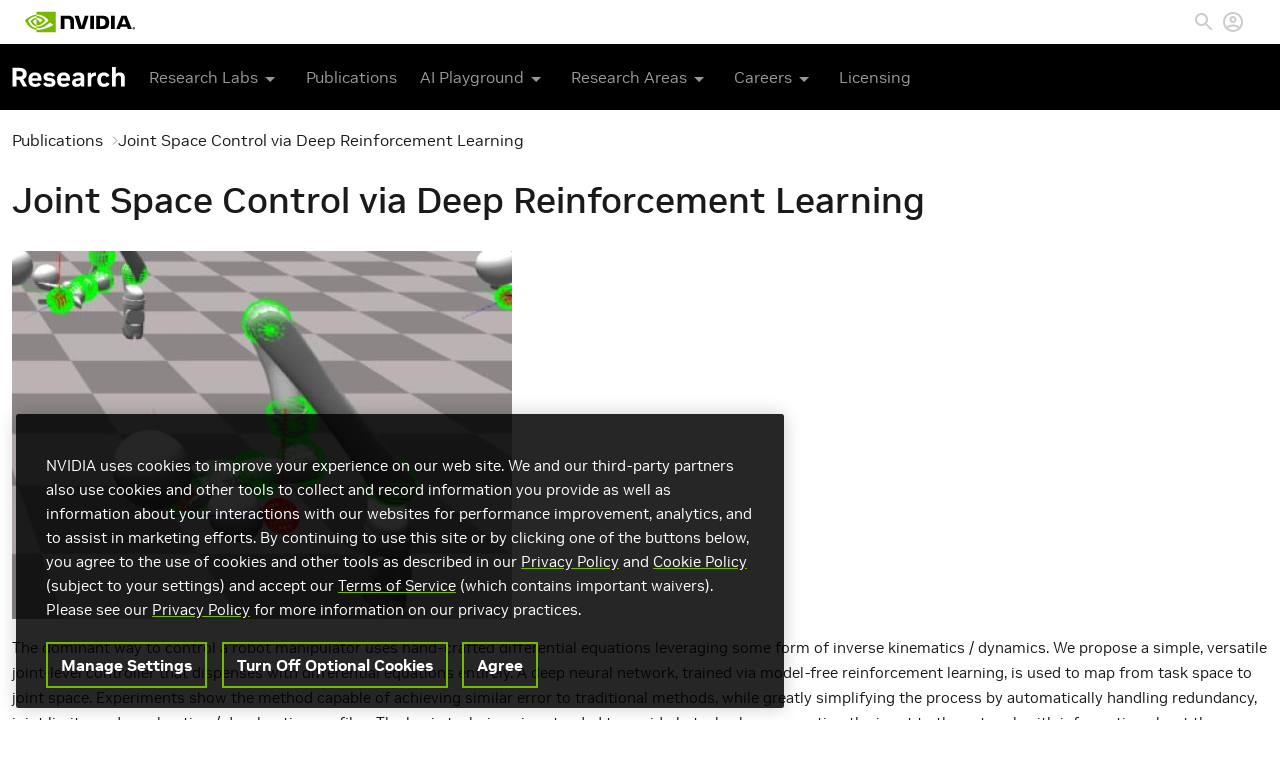

--- FILE ---
content_type: text/html; charset=UTF-8
request_url: https://research.nvidia.com/publication/2021-09_joint-space-control-deep-reinforcement-learning
body_size: 8643
content:
<!DOCTYPE html>
<html  lang="en" dir="ltr">
<head>
  <meta charset="utf-8" />
<meta name="description" content="The dominant way to control a robot manipulator uses hand-crafted differential equations leveraging some form of inverse kinematics / dynamics. We propose a simple, versatile joint-level controller that dispenses with differential equations entirely. A deep neural network, trained via model-free reinforcement learning, is used to map from task space to joint space. Experiments show the method capable of achieving similar error to traditional methods, while greatly simplifying the process by automatically handling redundancy, joint limits, and acceleration / deceleration profiles." />
<link rel="canonical" href="https://research.nvidia.com/publication/2021-09_joint-space-control-deep-reinforcement-learning" />
<meta name="Generator" content="Drupal 10 (https://www.drupal.org)" />
<meta name="MobileOptimized" content="width" />
<meta name="HandheldFriendly" content="true" />
<meta name="viewport" content="width=device-width, initial-scale=1.0" />
<link rel="icon" href="/themes/custom/nvidia/favicon.ico" type="image/vnd.microsoft.icon" />

    <title>Joint Space Control via Deep Reinforcement Learning | Research</title>
    <link rel="stylesheet" media="all" href="/sites/default/files/css/css_qSJZMYCq7FslKuN-SoL9rqPm2WvRHOWRtcrDEgaQjQE.css?delta=0&amp;language=en&amp;theme=nvidia&amp;include=eJxLzi9K1U8pKi1IzNFLzEqs0ElGEkjJTMzJT9dJrSjJyczLholCuTrFlcUlqbn6SYnFqQC4ixsH" />
<link rel="stylesheet" media="all" href="/sites/default/files/css/css_2rlkHGCQrpI5SpLlVInEYBoKwcV3zEMrCaCoEH7fukw.css?delta=1&amp;language=en&amp;theme=nvidia&amp;include=eJxLzi9K1U8pKi1IzNFLzEqs0ElGEkjJTMzJT9dJrSjJyczLholCuTrFlcUlqbn6SYnFqQC4ixsH" />

      <!-- OneTrust Cookies Consent Notice start for nvidia.com -->
      <script src="https://cdn.cookielaw.org/scripttemplates/otSDKStub.js" data-document-language="true" type="text/javascript" charset="UTF-8" data-domain-script="3e2b62ff-7ae7-4ac5-87c8-d5949ecafff5" ></script>
    <script type="text/javascript">
        function OptanonWrapper() { }
      </script>
      <!-- OneTrust Cookies Consent Notice end for nvidia.com -->
      <script src="https://assets.adobedtm.com/5d4962a43b79/814eb6e9b4e1/launch-4bc07f1e0b0b.min.js"></script>

        </head>
<body class="path-node page-node-type-publication has-glyphicons">

<div class="offcanvas offcanvas-end" tabindex="-1" id="offcanvas-menu" aria-labelledby="offcanvas-menu-label">
  <div class="offcanvas-header">
    <div id="offcanvas-menu-label">
      <a class="sub-brand-name align-v-m" href="https://www.nvidia.com/en-us/research/">
        <img id="sub-brand-logo-mobile" src="/modules/custom/nv_core/images/research-navigation-logo-udtm-2.svg" title="Research" alt="Research">
      </a>
    </div>
    <button type="button" class="btn-close text-reset" data-bs-dismiss="offcanvas" aria-label="Close">
      <i class="fa fa-close"></i>
    </button>
  </div>
  <div class="offcanvas-body">
    <div class="offcanvas-links">
      <div class="sub-brand-item">
  <span class="sub-brand-link button-dropdown l-1 ws-nw">
    Research Labs <i class="fa fa-chevron-right" aria-hidden="true"></i>
    <div class="ic-arrow-dropdown m-hidden"><svg xmlns="http://www.w3.org/2000/svg" width="24" height="24" viewBox="0 0 24 24">
    <path d="M7 10l5 5 5-5z"></path><path d="M0 0h24v24H0z" fill="none"></path>
</svg></div>
  </span>
  <ul class="dropdown-menu bullet" id="nav" style="min-width: 307px;">
    <li>
      <a href="https://research.nvidia.com/research-labs" class="global-nav-link"><div class="title no-submenu">All Research Labs</div></a>
    </li>
    <li>
      <a href="https://research.nvidia.com/labs/toronto-ai/" class="global-nav-link"><div class="title no-submenu">3D Deep Learning</div></a>
    </li>
    <li>
      <a href="https://research.nvidia.com/labs/adlr/" class="global-nav-link"><div class="title no-submenu">Applied Research</div></a>
    </li>
    <li>
      <a href="https://research.nvidia.com/labs/avg/" class="global-nav-link"><div class="title no-submenu">Autonomous Vehicles</div></a>
    </li>
    <li>
      <a href="https://research.nvidia.com/labs/dir/" class="global-nav-link"><div class="title no-submenu">Deep Imagination</div></a>
    </li>
    <span class="nvArrow" style="left: 113px;"></span>
  </ul>
</div>
<div class="sub-brand-item">
  <a class="sub-brand-link" href="/publications">
    Publications
  </a>
</div>
<div class="sub-brand-item">
  <span class="sub-brand-link button-dropdown l-1 ws-nw">
    AI Playground <i class="fa fa-chevron-right" aria-hidden="true"></i>
    <div class="ic-arrow-dropdown m-hidden"><svg xmlns="http://www.w3.org/2000/svg" width="24" height="24" viewBox="0 0 24 24">
    <path d="M7 10l5 5 5-5z"></path><path d="M0 0h24v24H0z" fill="none"></path>
</svg></div>
  </span>
  <ul class="dropdown-menu bullet" id="nav" style="min-width: 212px;">
    <li>
      <a href="https://www.nvidia.com/en-us/research/ai-playground/" class="global-nav-link"><div class="title no-submenu">New and Featured</div></a>
    </li>
    <li>
      <a href="https://www.nvidia.com/en-us/research/ai-art-gallery/" class="global-nav-link"><div class="title no-submenu">AI Art Gallery</div></a>
    </li>
    <li>
      <a href="https://catalog.ngc.nvidia.com/?filters=&orderBy=weightPopularDESC&query=" class="global-nav-link"><div class="title no-submenu">NGC Demos</div></a>
    </li>
    <span class="nvArrow" style="left: 113px;"></span>
  </ul>
</div>
<div class="sub-brand-item">
  <span class="sub-brand-link button-dropdown l-1 ws-nw">
    Research Areas <i class="fa fa-chevron-right" aria-hidden="true"></i>
    <div class="ic-arrow-dropdown m-hidden"><svg xmlns="http://www.w3.org/2000/svg" width="24" height="24" viewBox="0 0 24 24">
    <path d="M7 10l5 5 5-5z"></path><path d="M0 0h24v24H0z" fill="none"></path>
</svg></div>
  </span>
  <ul class="dropdown-menu bullet" id="nav" style="min-width: 227px;">
    <li>
      <a href="https://research.nvidia.com/research-area/machine-learning-artificial-intelligence" class="global-nav-link"><div class="title no-submenu">AI &amp; Machine Learning</div></a>
    </li>
    <li>
      <a href="https://research.nvidia.com/labs/toronto-ai/" class="global-nav-link"><div class="title no-submenu">3D Deep Learning</div></a>
    </li>
    <li>
      <a href="https://research.nvidia.com/research-area/computer-vision" class="global-nav-link"><div class="title no-submenu">Computer Vision</div></a>
    </li>
    <li>
      <a href="https://research.nvidia.com/research-area/robotics" class="global-nav-link"><div class="title no-submenu">Robotics</div></a>
    </li>
    <li>
      <a href="https://www.nvidia.com/en-us/research/research-areas/" class="global-nav-link"><div class="title no-submenu">All Areas</div></a>
    </li>
    <span class="nvArrow" style="left: 127px;"></span>
  </ul>
</div>
<div class="sub-brand-item">
  <span class="sub-brand-link button-dropdown l-1">
    Careers <i class="fa fa-chevron-right" aria-hidden="true"></i>
    <div class="ic-arrow-dropdown m-hidden">
      <svg xmlns="http://www.w3.org/2000/svg" width="24" height="24" viewBox="0 0 24 24">
    <path d="M7 10l5 5 5-5z"></path><path d="M0 0h24v24H0z" fill="none"></path>
</svg>    </div>
  </span>
  <ul class="dropdown-menu bullet" id="nav" style="min-width: 162px;">
    <li>
      <a href="https://www.nvidia.com/en-us/research/academic/" class="global-nav-link">
        <div class="title no-submenu">Academic Collaborations</div>
      </a>
    </li>
    <li>
      <a href="https://www.nvidia.com/en-us/research/government/" class="global-nav-link">
        <div class="title no-submenu">Government Collaborations</div>
      </a>
    </li>
    <li>
      <a href="https://research.nvidia.com/graduate-fellowships" class="global-nav-link">
        <div class="title no-submenu">Graduate Fellowship</div>
      </a>
    </li>
    <li>
      <a href="https://www.nvidia.com/en-us/research/internships/" class="global-nav-link">
        <div class="title no-submenu">Internships</div>
      </a>
    </li>
    <li>
      <a href="https://nvidia.wd5.myworkdayjobs.com/NVIDIAExternalCareerSite?source=eventiccv2021" class="global-nav-link">
        <div class="title no-submenu">Research Openings</div>
      </a>
    </li>
    <li>
      <a href="https://www.nvidia.com/en-us/research/research-scientists/" class="global-nav-link">
        <div class="title no-submenu">Research Scientists</div>
      </a>
    </li>
    <li>
      <a href="https://research.nvidia.com/people" class="global-nav-link">
        <div class="title no-submenu">Meet the Team</div>
      </a>
    </li>
    <span class="nvArrow" style="left: 64px;"></span>
  </ul>
</div>
<div class="sub-brand-item">
  <a href="https://www.nvidia.com/en-us/research/inquiries/" class="sub-brand-link">Licensing</a>
</div>
<style>
  .ws-nw {
    white-space: nowrap;
  }
</style>
    </div>
  </div>
</div>
<a href="#main-content" class="visually-hidden focusable skip-link">
  Skip to main content
</a>

  <div class="dialog-off-canvas-main-canvas" data-off-canvas-main-canvas>
        <div class="region region-navigation">
    <section id="block-navigationblock" class="block block-nv-core block-nv-navigation-block clearfix">
  
    

      <div class="navigation">
  <nav class="global-nav">
    <div class="nav-header">
      <div class="nav-header-container">
        <div class="brand-container">
          <a class="brand-link pull-left" href="https://www.nvidia.com/en-us/" title="Artificial Intelligence Computing Leadership from NVIDIA">
            <svg viewBox="0 0 974.7 179.7" xml:space="preserve" xmlns="http://www.w3.org/2000/svg" width="110" height="44">
								<title>Artificial Intelligence Computing Leadership from NVIDIA</title>
              <path d="m962.1 144.1v-2.7h1.7c0.9 0 2.2 0.1 2.2 1.2s-0.7 1.5-1.8 1.5h-2.1m0 1.9h1.2l2.7 4.7h2.9l-3-4.9c1.5 0.1 2.7-1 2.8-2.5v-0.4c0-2.6-1.8-3.4-4.8-3.4h-4.3v11.2h2.5v-4.7m12.6-0.9c0-6.6-5.1-10.4-10.8-10.4s-10.8 3.8-10.8 10.4 5.1 10.4 10.8 10.4 10.8-3.8 10.8-10.4m-3.2 0c0.2 4.2-3.1 7.8-7.3 8h-0.3c-4.4 0.2-8.1-3.3-8.3-7.7s3.3-8.1 7.7-8.3 8.1 3.3 8.3 7.7c-0.1 0.1-0.1 0.2-0.1 0.3z"></path>
              <path d="m578.2 34v118h33.3v-118h-33.3zm-262-0.2v118.1h33.6v-91.7l26.2 0.1c8.6 0 14.6 2.1 18.7 6.5 5.3 5.6 7.4 14.7 7.4 31.2v53.9h32.6v-65.2c0-46.6-29.7-52.9-58.7-52.9h-59.8zm315.7 0.2v118h54c28.8 0 38.2-4.8 48.3-15.5 7.2-7.5 11.8-24.1 11.8-42.2 0-16.6-3.9-31.4-10.8-40.6-12.2-16.5-30-19.7-56.6-19.7h-46.7zm33 25.6h14.3c20.8 0 34.2 9.3 34.2 33.5s-13.4 33.6-34.2 33.6h-14.3v-67.1zm-134.7-25.6l-27.8 93.5-26.6-93.5h-36l38 118h48l38.4-118h-34zm231.4 118h33.3v-118h-33.3v118zm93.4-118l-46.5 117.9h32.8l7.4-20.9h55l7 20.8h35.7l-46.9-117.8h-44.5zm21.6 21.5l20.2 55.2h-41l20.8-55.2z"></path>
              <path fill="#76B900" d="m101.3 53.6v-16.2c1.6-0.1 3.2-0.2 4.8-0.2 44.4-1.4 73.5 38.2 73.5 38.2s-31.4 43.6-65.1 43.6c-4.5 0-8.9-0.7-13.1-2.1v-49.2c17.3 2.1 20.8 9.7 31.1 27l23.1-19.4s-16.9-22.1-45.3-22.1c-3-0.1-6 0.1-9 0.4m0-53.6v24.2l4.8-0.3c61.7-2.1 102 50.6 102 50.6s-46.2 56.2-94.3 56.2c-4.2 0-8.3-0.4-12.4-1.1v15c3.4 0.4 6.9 0.7 10.3 0.7 44.8 0 77.2-22.9 108.6-49.9 5.2 4.2 26.5 14.3 30.9 18.7-29.8 25-99.3 45.1-138.7 45.1-3.8 0-7.4-0.2-11-0.6v21.1h170.2v-179.7h-170.4zm0 116.9v12.8c-41.4-7.4-52.9-50.5-52.9-50.5s19.9-22 52.9-25.6v14h-0.1c-17.3-2.1-30.9 14.1-30.9 14.1s7.7 27.3 31 35.2m-73.5-39.5s24.5-36.2 73.6-40v-13.2c-54.4 4.4-101.4 50.4-101.4 50.4s26.6 77 101.3 84v-14c-54.8-6.8-73.5-67.2-73.5-67.2z"></path>
							</svg>
          </a>
        </div>
        <div class="nav-tools-container">
          <ul class="nav-header-list">
                        <li class="nav-header-item search-item">
              <a href="#" id="nav-search-abort" class="search-abort">
                <svg xmlns="http://www.w3.org/2000/svg" class="nav-search-icon" width="24" height="24" viewBox="0 0 24 24">
    <defs>
        <style>.cls-search { fill: #bdbdbd; fill-rule: evenodd; }</style>
    </defs>
    <path id="Close.svg_copy" class="cls-search"
          d="M1769,15.819L1767.18,14,1760,21.18,1752.82,14,1751,15.819,1758.18,23,1751,30.181,1752.82,32l7.18-7.181L1767.18,32l1.82-1.819L1761.82,23Z" transform="translate(-1751 -14)"></path>
</svg>              </a>
            </li>
            <li class="nav-header-item search-item">
              <a href="#">
                <svg class="nav-search-icon" xmlns="http://www.w3.org/2000/svg" width="24" height="24" viewBox="0 0 24 24">
    <path fill="none" d="M0 0h24v24H0V0z"></path>
    <path d="M15.5 14h-.79l-.28-.27C15.41 12.59 16 11.11 16 9.5 16 5.91 13.09 3 9.5 3S3 5.91 3 9.5 5.91 16 9.5 16c1.61 0 3.09-.59 4.23-1.57l.27.28v.79l5 4.99L20.49 19l-4.99-5zm-6 0C7.01 14 5 11.99 5 9.5S7.01 5 9.5 5 14 7.01 14 9.5 11.99 14 9.5 14z"></path>
</svg>
              </a>
            </li>
                        <li class="nav-header-item profile-item">
              <a href="/user/login" id="nv-login" class="nav-profile-link"><svg class="nvprofileicon" xmlns="http://www.w3.org/2000/svg" width="24" height="24" viewBox="0 0 24 24"><title>Login</title><path fill="none" d="M0 0h24v24H0V0z"></path><path d="M12 2C6.48 2 2 6.48 2 12s4.48 10 10 10 10-4.48 10-10S17.52 2 12 2zM7.07 18.28c.43-.9 3.05-1.78 4.93-1.78s4.51.88 4.93 1.78C15.57 19.36 13.86 20 12 20s-3.57-.64-4.93-1.72zm11.29-1.45c-1.43-1.74-4.9-2.33-6.36-2.33s-4.93.59-6.36 2.33C4.62 15.49 4 13.82 4 12c0-4.41 3.59-8 8-8s8 3.59 8 8c0 1.82-.62 3.49-1.64 4.83zM12 6c-1.94 0-3.5 1.56-3.5 3.5S10.06 13 12 13s3.5-1.56 3.5-3.5S13.94 6 12 6zm0 5c-.83 0-1.5-.67-1.5-1.5S11.17 8 12 8s1.5.67 1.5 1.5S12.83 11 12 11z"></path></svg></a>
            </li>
                                  </ul>
        </div>
      </div>
    </div>
    <div class="sub-brand-nav">
      <div class="container">
        <div id="sub-brand">
          <a class="sub-brand-name align-v-m"
             href="https://www.nvidia.com/en-us/research/">
            <img id="sub-brand-logo" src="/modules/custom/nv_core/images/research-navigation-logo-udtm-2.svg" title="Research" alt="Research">
          </a>
        </div>

        <div class="sub-brand-item">
  <span class="sub-brand-link button-dropdown l-1 ws-nw">
    Research Labs <i class="fa fa-chevron-right" aria-hidden="true"></i>
    <div class="ic-arrow-dropdown m-hidden"><svg xmlns="http://www.w3.org/2000/svg" width="24" height="24" viewBox="0 0 24 24">
    <path d="M7 10l5 5 5-5z"></path><path d="M0 0h24v24H0z" fill="none"></path>
</svg></div>
  </span>
  <ul class="dropdown-menu bullet" id="nav" style="min-width: 307px;">
    <li>
      <a href="https://research.nvidia.com/research-labs" class="global-nav-link"><div class="title no-submenu">All Research Labs</div></a>
    </li>
    <li>
      <a href="https://research.nvidia.com/labs/toronto-ai/" class="global-nav-link"><div class="title no-submenu">3D Deep Learning</div></a>
    </li>
    <li>
      <a href="https://research.nvidia.com/labs/adlr/" class="global-nav-link"><div class="title no-submenu">Applied Research</div></a>
    </li>
    <li>
      <a href="https://research.nvidia.com/labs/avg/" class="global-nav-link"><div class="title no-submenu">Autonomous Vehicles</div></a>
    </li>
    <li>
      <a href="https://research.nvidia.com/labs/dir/" class="global-nav-link"><div class="title no-submenu">Deep Imagination</div></a>
    </li>
    <span class="nvArrow" style="left: 113px;"></span>
  </ul>
</div>
<div class="sub-brand-item">
  <a class="sub-brand-link" href="/publications">
    Publications
  </a>
</div>
<div class="sub-brand-item">
  <span class="sub-brand-link button-dropdown l-1 ws-nw">
    AI Playground <i class="fa fa-chevron-right" aria-hidden="true"></i>
    <div class="ic-arrow-dropdown m-hidden"><svg xmlns="http://www.w3.org/2000/svg" width="24" height="24" viewBox="0 0 24 24">
    <path d="M7 10l5 5 5-5z"></path><path d="M0 0h24v24H0z" fill="none"></path>
</svg></div>
  </span>
  <ul class="dropdown-menu bullet" id="nav" style="min-width: 212px;">
    <li>
      <a href="https://www.nvidia.com/en-us/research/ai-playground/" class="global-nav-link"><div class="title no-submenu">New and Featured</div></a>
    </li>
    <li>
      <a href="https://www.nvidia.com/en-us/research/ai-art-gallery/" class="global-nav-link"><div class="title no-submenu">AI Art Gallery</div></a>
    </li>
    <li>
      <a href="https://catalog.ngc.nvidia.com/?filters=&orderBy=weightPopularDESC&query=" class="global-nav-link"><div class="title no-submenu">NGC Demos</div></a>
    </li>
    <span class="nvArrow" style="left: 113px;"></span>
  </ul>
</div>
<div class="sub-brand-item">
  <span class="sub-brand-link button-dropdown l-1 ws-nw">
    Research Areas <i class="fa fa-chevron-right" aria-hidden="true"></i>
    <div class="ic-arrow-dropdown m-hidden"><svg xmlns="http://www.w3.org/2000/svg" width="24" height="24" viewBox="0 0 24 24">
    <path d="M7 10l5 5 5-5z"></path><path d="M0 0h24v24H0z" fill="none"></path>
</svg></div>
  </span>
  <ul class="dropdown-menu bullet" id="nav" style="min-width: 227px;">
    <li>
      <a href="https://research.nvidia.com/research-area/machine-learning-artificial-intelligence" class="global-nav-link"><div class="title no-submenu">AI &amp; Machine Learning</div></a>
    </li>
    <li>
      <a href="https://research.nvidia.com/labs/toronto-ai/" class="global-nav-link"><div class="title no-submenu">3D Deep Learning</div></a>
    </li>
    <li>
      <a href="https://research.nvidia.com/research-area/computer-vision" class="global-nav-link"><div class="title no-submenu">Computer Vision</div></a>
    </li>
    <li>
      <a href="https://research.nvidia.com/research-area/robotics" class="global-nav-link"><div class="title no-submenu">Robotics</div></a>
    </li>
    <li>
      <a href="https://www.nvidia.com/en-us/research/research-areas/" class="global-nav-link"><div class="title no-submenu">All Areas</div></a>
    </li>
    <span class="nvArrow" style="left: 127px;"></span>
  </ul>
</div>
<div class="sub-brand-item">
  <span class="sub-brand-link button-dropdown l-1">
    Careers <i class="fa fa-chevron-right" aria-hidden="true"></i>
    <div class="ic-arrow-dropdown m-hidden">
      <svg xmlns="http://www.w3.org/2000/svg" width="24" height="24" viewBox="0 0 24 24">
    <path d="M7 10l5 5 5-5z"></path><path d="M0 0h24v24H0z" fill="none"></path>
</svg>    </div>
  </span>
  <ul class="dropdown-menu bullet" id="nav" style="min-width: 162px;">
    <li>
      <a href="https://www.nvidia.com/en-us/research/academic/" class="global-nav-link">
        <div class="title no-submenu">Academic Collaborations</div>
      </a>
    </li>
    <li>
      <a href="https://www.nvidia.com/en-us/research/government/" class="global-nav-link">
        <div class="title no-submenu">Government Collaborations</div>
      </a>
    </li>
    <li>
      <a href="https://research.nvidia.com/graduate-fellowships" class="global-nav-link">
        <div class="title no-submenu">Graduate Fellowship</div>
      </a>
    </li>
    <li>
      <a href="https://www.nvidia.com/en-us/research/internships/" class="global-nav-link">
        <div class="title no-submenu">Internships</div>
      </a>
    </li>
    <li>
      <a href="https://nvidia.wd5.myworkdayjobs.com/NVIDIAExternalCareerSite?source=eventiccv2021" class="global-nav-link">
        <div class="title no-submenu">Research Openings</div>
      </a>
    </li>
    <li>
      <a href="https://www.nvidia.com/en-us/research/research-scientists/" class="global-nav-link">
        <div class="title no-submenu">Research Scientists</div>
      </a>
    </li>
    <li>
      <a href="https://research.nvidia.com/people" class="global-nav-link">
        <div class="title no-submenu">Meet the Team</div>
      </a>
    </li>
    <span class="nvArrow" style="left: 64px;"></span>
  </ul>
</div>
<div class="sub-brand-item">
  <a href="https://www.nvidia.com/en-us/research/inquiries/" class="sub-brand-link">Licensing</a>
</div>
<style>
  .ws-nw {
    white-space: nowrap;
  }
</style>

        <div class="mobile-menu-btn">
          <button class="btn" type="button" data-bs-toggle="offcanvas" data-bs-target="#offcanvas-menu" aria-controls="offcanvas-menu">
            <i class="fa fa-bars"></i>
          </button>
        </div>
      </div>
    </div>
  </nav>
</div>

<div class="search-overlay"></div>

<div class="search-main-section">
  <div class="search-section">
    <div class="search_white">
      <div class="search-outter-container hide-wid-0">
        <div class="search-inner-container">
          <form class="search-block-form" data-drupal-selector="search-block-form" action="/search/node" method="get" id="search-block-form" accept-charset="UTF-8">
  <div class="form-item js-form-item form-type-search js-form-type-search form-item-keys js-form-item-keys form-no-label form-group">
      <label for="edit-keys" class="control-label sr-only">Search</label>
  
  
  <div class="input-group"><input title="Enter the terms you wish to search for." data-drupal-selector="edit-keys" class="form-search form-control" placeholder="Search" type="search" id="edit-keys" name="keys" value="" size="15" maxlength="128" /><span class="input-group-btn"><button type="submit" value="Search" class="button js-form-submit form-submit btn-primary btn">Search</button></span></div>

  
  
      <div id="edit-keys--description" class="description help-block">
      Enter the terms you wish to search for.
    </div>
  </div>
<div class="form-actions form-group js-form-wrapper form-wrapper" data-drupal-selector="edit-actions" id="edit-actions"></div>

</form>

          <div class="search-icon-container">
            <svg class="nav-search-icon" xmlns="http://www.w3.org/2000/svg" width="24" height="24" viewBox="0 0 24 24">
    <path fill="none" d="M0 0h24v24H0V0z"></path>
    <path d="M15.5 14h-.79l-.28-.27C15.41 12.59 16 11.11 16 9.5 16 5.91 13.09 3 9.5 3S3 5.91 3 9.5 5.91 16 9.5 16c1.61 0 3.09-.59 4.23-1.57l.27.28v.79l5 4.99L20.49 19l-4.99-5zm-6 0C7.01 14 5 11.99 5 9.5S7.01 5 9.5 5 14 7.01 14 9.5 11.99 14 9.5 14z"></path>
</svg>
          </div>
        </div>
      </div>
    </div>
  </div>
</div>

  </section>


  </div>



<div role="main" class="main-container js-quickedit-main-content">
    
              <div class="container">
        <div class="row">
          <div class="col-sm-12 highlighted"></div>
        </div>
      </div>
      
        <a id="main-content"></a>
      <div class="region region-content">
      <section data-history-node-id="3336" class="node-type-publication node-vm-full clearfix">
  
    

  <div class="container ">
  <div class="row">
    <div class="col-sm-12 main-region">
          <ol class="breadcrumb">
          <li >
                  <a href="/publications">Publications</a>
              </li>
          <li  class="active">
                  Joint Space Control via Deep Reinforcement Learning
              </li>
      </ol>

<section class="l-b-node-publication-title block block-layout-builder block-field-blocknodepublicationtitle clearfix">
  
    

      
<span class="publication-title"><h1>Joint Space Control via Deep Reinforcement Learning</h1>
</span>

  </section>

<section class="l-b-node-publication-field_image block block-layout-builder block-field-blocknodepublicationfield-image clearfix">
  
    

      
                            <div class="field field--name-field-image field--type-image field--label-hidden field--item">  <img loading="lazy" src="/sites/default/files/styles/wide/public/publications/jailer.jpg?itok=dTFPkALI" width="500" height="368" alt="" class="img-responsive" />


</div>
            
  </section>

<section class="l-b-node-publication-body block block-layout-builder block-field-blocknodepublicationbody clearfix">
  
    

      
            <div class="field field--name-body field--type-text-with-summary field--label-hidden field--item"><p>The dominant way to control a robot manipulator uses hand-crafted differential equations leveraging some form of inverse kinematics / dynamics. We propose a simple, versatile joint-level controller that dispenses with differential equations entirely. A deep neural network, trained via model-free reinforcement learning, is used to map from task space to joint space. Experiments show the method capable of achieving similar error to traditional methods, while greatly simplifying the process by automatically handling redundancy, joint limits, and acceleration / deceleration profiles. The basic technique is extended to avoid obstacles by augmenting the input to the network with information about the nearest obstacles. Results are shown both in simulation and on a real robot via sim-to-real transfer of the learned policy. We show that it is possible to achieve sub-centimeter accuracy, both in simulation and the real world, with a moderate amount of training.</p>
</div>
      
  </section>

<section class="l-b-node-publication-field_authors block block-layout-builder block-field-blocknodepublicationfield-authors clearfix">
  
    

      
  <div class="field field--name-field-authors field--type-nv-authorfield field--label-above">
    <div class="field--label"><h2>Authors</h2></div>
          <div class="field--items">
              <div class="field--item">Visak Kumar (NVIDIA, Georgia Tech)</div>
          <div class="field--item">David Hoeller (NVIDIA)</div>
          <div class="field--item"><a href="/person/balakumar-sundaralingam" hreflang="und">Balakumar Sundaralingam</a></div>
          <div class="field--item"><a href="/person/jonathan-tremblay" hreflang="und">Jonathan Tremblay</a></div>
          <div class="field--item"><a href="/person/stan-birchfield" hreflang="und">Stan Birchfield</a></div>
              </div>
      </div>

  </section>

<section class="l-b-node-publication-field_publication_date block block-layout-builder block-field-blocknodepublicationfield-publication-date clearfix">
  
    

      
  <div class="field field--name-field-publication-date field--type-datetime field--label-inline">
    <div class="field--label"><h2>Publication Date</h2></div>
              <div class="field--item"><time datetime="2021-09-17T12:00:00Z">Friday, September 17, 2021</time>
</div>
          </div>

  </section>

<section class="l-b-node-publication-field_published_in block block-layout-builder block-field-blocknodepublicationfield-published-in clearfix">
  
    

      
  <div class="field field--name-field-published-in field--type-link field--label-above">
    <div class="field--label"><h2>Published in</h2></div>
              <div class="field--item"><a href="https://www.iros2021.org/">IROS 2021</a></div>
          </div>

  </section>

<section class="l-b-node-publication-field_id_res_area block block-layout-builder block-field-blocknodepublicationfield-id-res-area clearfix">
  
    

      
  <div class="field field--name-field-id-res-area field--type-entity-reference field--label-above">
    <div class="field--label"><h2>Research Area</h2></div>
          <div class="field--items">
              <div class="field--item"><a href="/research-area/robotics" hreflang="und">Robotics</a></div>
              </div>
      </div>

  </section>

<section class="l-b-node-publication-field_extrefs block block-layout-builder block-field-blocknodepublicationfield-extrefs clearfix">
  
    

      
  <div class="field field--name-field-extrefs field--type-link field--label-inline">
    <div class="field--label"><h2>External Links</h2></div>
          <div class="field--items">
              <div class="field--item"><a href="https://arxiv.org/abs/2011.06332">arXiv paper</a></div>
          <div class="field--item"><a href="https://www.youtube.com/watch?v=ICfve-GTTp8">video</a></div>
              </div>
      </div>

  </section>


    </div>
  </div>
</div>
</section>


  </div>

  </div>

      <footer class="footer" role="contentinfo">
      <div class="container">
          <div class="region region-footer">
    <section id="block-footerblock" class="block block-nv-core block-nv-footer-block clearfix">
  
    

      Copyright © 2025 NVIDIA Corporation <span class="separator">|</span> <a href="https://www.nvidia.com/en-us/about-nvidia/privacy-policy/">Privacy Policy</a> <span class="separator">|</span> <a href="https://www.nvidia.com/en-us/about-nvidia/privacy-center/">Your Privacy Choices</a> <span class="separator">|</span> <a href="https://www.nvidia.com/en-us/about-nvidia/terms-of-service/">Terms of Service</a> <span class="separator">|</span> <a href="https://www.nvidia.com/en-us/about-nvidia/accessibility/">Accessibility</a> <span class="separator">|</span> <a href="https://www.nvidia.com/en-us/about-nvidia/company-policies/">Corporate Policies</a> <span class="separator">|</span> <a href="https://www.nvidia.com/en-us/contact/">Contact</a>
  </section>


  </div>

      </div>
    </footer>
  
  </div>


<script type="application/json" data-drupal-selector="drupal-settings-json">{"path":{"baseUrl":"\/","pathPrefix":"","currentPath":"node\/3336","currentPathIsAdmin":false,"isFront":false,"currentLanguage":"en"},"pluralDelimiter":"\u0003","suppressDeprecationErrors":true,"ajaxPageState":{"libraries":"eJxFyUEOwzAIRNELWWHT-yCoUeTWBgtIlNy-XaTN7s88NstIpwn8K5wu2LRl-V8PHFapA8dVS23UbV3oRUeRI3vTN1Tf5peuWXTHp7kAVWPBmgN9UxW_IUIy8PbedilxRsoAppAPIwE90w","theme":"nvidia","theme_token":null},"ajaxTrustedUrl":{"\/search\/node":true},"data":{"extlink":{"extTarget":true,"extTargetAppendNewWindowLabel":"(opens in a new window)","extTargetNoOverride":false,"extNofollow":false,"extNoreferrer":true,"extFollowNoOverride":false,"extClass":"0","extLabel":"(link is external)","extImgClass":false,"extSubdomains":false,"extExclude":"","extInclude":"","extCssExclude":".region-navigation","extCssInclude":"","extCssExplicit":"","extAlert":false,"extAlertText":"This link will take you to an external web site. We are not responsible for their content.","extHideIcons":false,"mailtoClass":"0","telClass":"","mailtoLabel":"(link sends email)","telLabel":"(link is a phone number)","extUseFontAwesome":false,"extIconPlacement":"append","extFaLinkClasses":"fa fa-external-link","extFaMailtoClasses":"fa fa-envelope-o","extAdditionalLinkClasses":"","extAdditionalMailtoClasses":"","extAdditionalTelClasses":"","extFaTelClasses":"fa fa-phone","whitelistedDomains":[],"extExcludeNoreferrer":""}},"bootstrap":{"forms_has_error_value_toggle":1,"modal_animation":1,"modal_backdrop":"true","modal_focus_input":1,"modal_keyboard":1,"modal_select_text":1,"modal_show":1,"modal_size":""},"user":{"uid":0,"permissionsHash":"60a72344f56383dddf432037b9b13a145af90fb15c629e079d33980147319df4"}}</script>
<script src="/sites/default/files/js/js_u4hULAUrErRz49HYyxRKSWT5zifIjGWbCgViiFdRoZU.js?scope=footer&amp;delta=0&amp;language=en&amp;theme=nvidia&amp;include=eJxFyUsOwzAIRdENWfGk-0E4oIrEAQtIlOW3g3xm973TzDLScdR2FwxnEJUsz_WBzQh7bXHVRILdvhMueBY-s4uulXwff7pm0QNmc65I1hgoN_Bdlf2FCM6A17sc_ANWnDk4"></script>


  <!-- OneTrust gpc signal detection script start -->
  <script type="text/javascript">
    (function() {
      "use strict";
      const observer = new MutationObserver(function (mutations, mutationInstance) {
        const otPreferencePanel = document.getElementById('onetrust-pc-sdk');
        if(otPreferencePanel) {
          const otBanner = document.getElementById('onetrust-banner-sdk');
          if (otBanner && navigator.globalPrivacyControl) {
            setNvDone();
          }
          mutationInstance.disconnect();
        }
      });
      observer.observe(document, {
        childList: true,
        subtree: true
      });

      const setNvDone = function () {
        // Hide elements by their IDs
        document.getElementById('onetrust-accept-btn-handler').style.display = 'none';
        document.getElementById('onetrust-reject-all-handler').style.display = 'none';

        const doneButton = document.createElement('button');
        doneButton.id = 'nv-done-btn-handler';
        doneButton.textContent = 'Done';

        document.getElementById('onetrust-button-group').appendChild(doneButton);

        // Add click event listener to the new button
        doneButton.addEventListener('click', function () {
          OneTrust.Close();
        });
      };
    })();

  </script>
  <!-- OneTrust gpc signal detection script end -->
</body>
</html>


--- FILE ---
content_type: text/css
request_url: https://research.nvidia.com/sites/default/files/css/css_2rlkHGCQrpI5SpLlVInEYBoKwcV3zEMrCaCoEH7fukw.css?delta=1&language=en&theme=nvidia&include=eJxLzi9K1U8pKi1IzNFLzEqs0ElGEkjJTMzJT9dJrSjJyczLholCuTrFlcUlqbn6SYnFqQC4ixsH
body_size: 70538
content:
/* @license GPL-2.0-or-later https://www.drupal.org/licensing/faq */
@font-face{font-family:"FontAwesome";src:url(/themes/custom/nvidia/dist/8b43027f47b20503057d.eot?v=4.7.0);src:url(/themes/custom/nvidia/dist/8b43027f47b20503057d.eot#iefix&v=4.7.0) format("embedded-opentype"),url(/themes/custom/nvidia/dist/20fd1704ea223900efa9.woff2?v=4.7.0) format("woff2"),url(/themes/custom/nvidia/dist/f691f37e57f04c152e23.woff?v=4.7.0) format("woff"),url(/themes/custom/nvidia/dist/1e59d2330b4c6deb84b3.ttf?v=4.7.0) format("truetype"),url(/themes/custom/nvidia/dist/c1e38fd9e0e74ba58f7a.svg?v=4.7.0#fontawesomeregular) format("svg");font-weight:normal;font-style:normal}.fa{display:inline-block;font:normal normal normal 14px/1 FontAwesome;font-size:inherit;text-rendering:auto;-webkit-font-smoothing:antialiased;-moz-osx-font-smoothing:grayscale}.fa-lg{font-size:1.33333333em;line-height:.75em;vertical-align:-15%}.fa-2x{font-size:2em}.fa-3x{font-size:3em}.fa-4x{font-size:4em}.fa-5x{font-size:5em}.fa-fw{width:1.28571429em;text-align:center}.fa-ul{padding-left:0;margin-left:2.14285714em;list-style-type:none}.fa-ul>li{position:relative}.fa-li{position:absolute;left:-2.14285714em;width:2.14285714em;top:.14285714em;text-align:center}.fa-li.fa-lg{left:-1.85714286em}.fa-border{padding:.2em .25em .15em;border:solid .08em #eee;border-radius:.1em}.fa-pull-left{float:left}.fa-pull-right{float:right}.fa.fa-pull-left{margin-right:.3em}.fa.fa-pull-right{margin-left:.3em}.pull-right{float:right}.pull-left{float:left}.fa.pull-left{margin-right:.3em}.fa.pull-right{margin-left:.3em}.fa-spin{-webkit-animation:fa-spin 2s infinite linear;animation:fa-spin 2s infinite linear}.fa-pulse{-webkit-animation:fa-spin 1s infinite steps(8);animation:fa-spin 1s infinite steps(8)}@-webkit-keyframes fa-spin{0%{transform:rotate(0deg)}100%{transform:rotate(359deg)}}@keyframes fa-spin{0%{transform:rotate(0deg)}100%{transform:rotate(359deg)}}.fa-rotate-90{-ms-filter:"progid:DXImageTransform.Microsoft.BasicImage(rotation=1)";transform:rotate(90deg)}.fa-rotate-180{-ms-filter:"progid:DXImageTransform.Microsoft.BasicImage(rotation=2)";transform:rotate(180deg)}.fa-rotate-270{-ms-filter:"progid:DXImageTransform.Microsoft.BasicImage(rotation=3)";transform:rotate(270deg)}.fa-flip-horizontal{-ms-filter:"progid:DXImageTransform.Microsoft.BasicImage(rotation=0, mirror=1)";transform:scale(-1,1)}.fa-flip-vertical{-ms-filter:"progid:DXImageTransform.Microsoft.BasicImage(rotation=2, mirror=1)";transform:scale(1,-1)}:root .fa-rotate-90,:root .fa-rotate-180,:root .fa-rotate-270,:root .fa-flip-horizontal,:root .fa-flip-vertical{filter:none}.fa-stack{position:relative;display:inline-block;width:2em;height:2em;line-height:2em;vertical-align:middle}.fa-stack-1x,.fa-stack-2x{position:absolute;left:0;width:100%;text-align:center}.fa-stack-1x{line-height:inherit}.fa-stack-2x{font-size:2em}.fa-inverse{color:#fff}.fa-glass:before{content:""}.fa-music:before{content:""}.fa-search:before{content:""}.fa-envelope-o:before{content:""}.fa-heart:before{content:""}.fa-star:before{content:""}.fa-star-o:before{content:""}.fa-user:before{content:""}.fa-film:before{content:""}.fa-th-large:before{content:""}.fa-th:before{content:""}.fa-th-list:before{content:""}.fa-check:before{content:""}.fa-remove:before,.fa-close:before,.fa-times:before{content:""}.fa-search-plus:before{content:""}.fa-search-minus:before{content:""}.fa-power-off:before{content:""}.fa-signal:before{content:""}.fa-gear:before,.fa-cog:before{content:""}.fa-trash-o:before{content:""}.fa-home:before{content:""}.fa-file-o:before{content:""}.fa-clock-o:before{content:""}.fa-road:before{content:""}.fa-download:before{content:""}.fa-arrow-circle-o-down:before{content:""}.fa-arrow-circle-o-up:before{content:""}.fa-inbox:before{content:""}.fa-play-circle-o:before{content:""}.fa-rotate-right:before,.fa-repeat:before{content:""}.fa-refresh:before{content:""}.fa-list-alt:before{content:""}.fa-lock:before{content:""}.fa-flag:before{content:""}.fa-headphones:before{content:""}.fa-volume-off:before{content:""}.fa-volume-down:before{content:""}.fa-volume-up:before{content:""}.fa-qrcode:before{content:""}.fa-barcode:before{content:""}.fa-tag:before{content:""}.fa-tags:before{content:""}.fa-book:before{content:""}.fa-bookmark:before{content:""}.fa-print:before{content:""}.fa-camera:before{content:""}.fa-font:before{content:""}.fa-bold:before{content:""}.fa-italic:before{content:""}.fa-text-height:before{content:""}.fa-text-width:before{content:""}.fa-align-left:before{content:""}.fa-align-center:before{content:""}.fa-align-right:before{content:""}.fa-align-justify:before{content:""}.fa-list:before{content:""}.fa-dedent:before,.fa-outdent:before{content:""}.fa-indent:before{content:""}.fa-video-camera:before{content:""}.fa-photo:before,.fa-image:before,.fa-picture-o:before{content:""}.fa-pencil:before{content:""}.fa-map-marker:before{content:""}.fa-adjust:before{content:""}.fa-tint:before{content:""}.fa-edit:before,.fa-pencil-square-o:before{content:""}.fa-share-square-o:before{content:""}.fa-check-square-o:before{content:""}.fa-arrows:before{content:""}.fa-step-backward:before{content:""}.fa-fast-backward:before{content:""}.fa-backward:before{content:""}.fa-play:before{content:""}.fa-pause:before{content:""}.fa-stop:before{content:""}.fa-forward:before{content:""}.fa-fast-forward:before{content:""}.fa-step-forward:before{content:""}.fa-eject:before{content:""}.fa-chevron-left:before{content:""}.fa-chevron-right:before{content:""}.fa-plus-circle:before{content:""}.fa-minus-circle:before{content:""}.fa-times-circle:before{content:""}.fa-check-circle:before{content:""}.fa-question-circle:before{content:""}.fa-info-circle:before{content:""}.fa-crosshairs:before{content:""}.fa-times-circle-o:before{content:""}.fa-check-circle-o:before{content:""}.fa-ban:before{content:""}.fa-arrow-left:before{content:""}.fa-arrow-right:before{content:""}.fa-arrow-up:before{content:""}.fa-arrow-down:before{content:""}.fa-mail-forward:before,.fa-share:before{content:""}.fa-expand:before{content:""}.fa-compress:before{content:""}.fa-plus:before{content:""}.fa-minus:before{content:""}.fa-asterisk:before{content:""}.fa-exclamation-circle:before{content:""}.fa-gift:before{content:""}.fa-leaf:before{content:""}.fa-fire:before{content:""}.fa-eye:before{content:""}.fa-eye-slash:before{content:""}.fa-warning:before,.fa-exclamation-triangle:before{content:""}.fa-plane:before{content:""}.fa-calendar:before{content:""}.fa-random:before{content:""}.fa-comment:before{content:""}.fa-magnet:before{content:""}.fa-chevron-up:before{content:""}.fa-chevron-down:before{content:""}.fa-retweet:before{content:""}.fa-shopping-cart:before{content:""}.fa-folder:before{content:""}.fa-folder-open:before{content:""}.fa-arrows-v:before{content:""}.fa-arrows-h:before{content:""}.fa-bar-chart-o:before,.fa-bar-chart:before{content:""}.fa-twitter-square:before{content:""}.fa-facebook-square:before{content:""}.fa-camera-retro:before{content:""}.fa-key:before{content:""}.fa-gears:before,.fa-cogs:before{content:""}.fa-comments:before{content:""}.fa-thumbs-o-up:before{content:""}.fa-thumbs-o-down:before{content:""}.fa-star-half:before{content:""}.fa-heart-o:before{content:""}.fa-sign-out:before{content:""}.fa-linkedin-square:before{content:""}.fa-thumb-tack:before{content:""}.fa-external-link:before{content:""}.fa-sign-in:before{content:""}.fa-trophy:before{content:""}.fa-github-square:before{content:""}.fa-upload:before{content:""}.fa-lemon-o:before{content:""}.fa-phone:before{content:""}.fa-square-o:before{content:""}.fa-bookmark-o:before{content:""}.fa-phone-square:before{content:""}.fa-twitter:before{content:""}.fa-facebook-f:before,.fa-facebook:before{content:""}.fa-github:before{content:""}.fa-unlock:before{content:""}.fa-credit-card:before{content:""}.fa-feed:before,.fa-rss:before{content:""}.fa-hdd-o:before{content:""}.fa-bullhorn:before{content:""}.fa-bell:before{content:""}.fa-certificate:before{content:""}.fa-hand-o-right:before{content:""}.fa-hand-o-left:before{content:""}.fa-hand-o-up:before{content:""}.fa-hand-o-down:before{content:""}.fa-arrow-circle-left:before{content:""}.fa-arrow-circle-right:before{content:""}.fa-arrow-circle-up:before{content:""}.fa-arrow-circle-down:before{content:""}.fa-globe:before{content:""}.fa-wrench:before{content:""}.fa-tasks:before{content:""}.fa-filter:before{content:""}.fa-briefcase:before{content:""}.fa-arrows-alt:before{content:""}.fa-group:before,.fa-users:before{content:""}.fa-chain:before,.fa-link:before{content:""}.fa-cloud:before{content:""}.fa-flask:before{content:""}.fa-cut:before,.fa-scissors:before{content:""}.fa-copy:before,.fa-files-o:before{content:""}.fa-paperclip:before{content:""}.fa-save:before,.fa-floppy-o:before{content:""}.fa-square:before{content:""}.fa-navicon:before,.fa-reorder:before,.fa-bars:before{content:""}.fa-list-ul:before{content:""}.fa-list-ol:before{content:""}.fa-strikethrough:before{content:""}.fa-underline:before{content:""}.fa-table:before{content:""}.fa-magic:before{content:""}.fa-truck:before{content:""}.fa-pinterest:before{content:""}.fa-pinterest-square:before{content:""}.fa-google-plus-square:before{content:""}.fa-google-plus:before{content:""}.fa-money:before{content:""}.fa-caret-down:before{content:""}.fa-caret-up:before{content:""}.fa-caret-left:before{content:""}.fa-caret-right:before{content:""}.fa-columns:before{content:""}.fa-unsorted:before,.fa-sort:before{content:""}.fa-sort-down:before,.fa-sort-desc:before{content:""}.fa-sort-up:before,.fa-sort-asc:before{content:""}.fa-envelope:before{content:""}.fa-linkedin:before{content:""}.fa-rotate-left:before,.fa-undo:before{content:""}.fa-legal:before,.fa-gavel:before{content:""}.fa-dashboard:before,.fa-tachometer:before{content:""}.fa-comment-o:before{content:""}.fa-comments-o:before{content:""}.fa-flash:before,.fa-bolt:before{content:""}.fa-sitemap:before{content:""}.fa-umbrella:before{content:""}.fa-paste:before,.fa-clipboard:before{content:""}.fa-lightbulb-o:before{content:""}.fa-exchange:before{content:""}.fa-cloud-download:before{content:""}.fa-cloud-upload:before{content:""}.fa-user-md:before{content:""}.fa-stethoscope:before{content:""}.fa-suitcase:before{content:""}.fa-bell-o:before{content:""}.fa-coffee:before{content:""}.fa-cutlery:before{content:""}.fa-file-text-o:before{content:""}.fa-building-o:before{content:""}.fa-hospital-o:before{content:""}.fa-ambulance:before{content:""}.fa-medkit:before{content:""}.fa-fighter-jet:before{content:""}.fa-beer:before{content:""}.fa-h-square:before{content:""}.fa-plus-square:before{content:""}.fa-angle-double-left:before{content:""}.fa-angle-double-right:before{content:""}.fa-angle-double-up:before{content:""}.fa-angle-double-down:before{content:""}.fa-angle-left:before{content:""}.fa-angle-right:before{content:""}.fa-angle-up:before{content:""}.fa-angle-down:before{content:""}.fa-desktop:before{content:""}.fa-laptop:before{content:""}.fa-tablet:before{content:""}.fa-mobile-phone:before,.fa-mobile:before{content:""}.fa-circle-o:before{content:""}.fa-quote-left:before{content:""}.fa-quote-right:before{content:""}.fa-spinner:before{content:""}.fa-circle:before{content:""}.fa-mail-reply:before,.fa-reply:before{content:""}.fa-github-alt:before{content:""}.fa-folder-o:before{content:""}.fa-folder-open-o:before{content:""}.fa-smile-o:before{content:""}.fa-frown-o:before{content:""}.fa-meh-o:before{content:""}.fa-gamepad:before{content:""}.fa-keyboard-o:before{content:""}.fa-flag-o:before{content:""}.fa-flag-checkered:before{content:""}.fa-terminal:before{content:""}.fa-code:before{content:""}.fa-mail-reply-all:before,.fa-reply-all:before{content:""}.fa-star-half-empty:before,.fa-star-half-full:before,.fa-star-half-o:before{content:""}.fa-location-arrow:before{content:""}.fa-crop:before{content:""}.fa-code-fork:before{content:""}.fa-unlink:before,.fa-chain-broken:before{content:""}.fa-question:before{content:""}.fa-info:before{content:""}.fa-exclamation:before{content:""}.fa-superscript:before{content:""}.fa-subscript:before{content:""}.fa-eraser:before{content:""}.fa-puzzle-piece:before{content:""}.fa-microphone:before{content:""}.fa-microphone-slash:before{content:""}.fa-shield:before{content:""}.fa-calendar-o:before{content:""}.fa-fire-extinguisher:before{content:""}.fa-rocket:before{content:""}.fa-maxcdn:before{content:""}.fa-chevron-circle-left:before{content:""}.fa-chevron-circle-right:before{content:""}.fa-chevron-circle-up:before{content:""}.fa-chevron-circle-down:before{content:""}.fa-html5:before{content:""}.fa-css3:before{content:""}.fa-anchor:before{content:""}.fa-unlock-alt:before{content:""}.fa-bullseye:before{content:""}.fa-ellipsis-h:before{content:""}.fa-ellipsis-v:before{content:""}.fa-rss-square:before{content:""}.fa-play-circle:before{content:""}.fa-ticket:before{content:""}.fa-minus-square:before{content:""}.fa-minus-square-o:before{content:""}.fa-level-up:before{content:""}.fa-level-down:before{content:""}.fa-check-square:before{content:""}.fa-pencil-square:before{content:""}.fa-external-link-square:before{content:""}.fa-share-square:before{content:""}.fa-compass:before{content:""}.fa-toggle-down:before,.fa-caret-square-o-down:before{content:""}.fa-toggle-up:before,.fa-caret-square-o-up:before{content:""}.fa-toggle-right:before,.fa-caret-square-o-right:before{content:""}.fa-euro:before,.fa-eur:before{content:""}.fa-gbp:before{content:""}.fa-dollar:before,.fa-usd:before{content:""}.fa-rupee:before,.fa-inr:before{content:""}.fa-cny:before,.fa-rmb:before,.fa-yen:before,.fa-jpy:before{content:""}.fa-ruble:before,.fa-rouble:before,.fa-rub:before{content:""}.fa-won:before,.fa-krw:before{content:""}.fa-bitcoin:before,.fa-btc:before{content:""}.fa-file:before{content:""}.fa-file-text:before{content:""}.fa-sort-alpha-asc:before{content:""}.fa-sort-alpha-desc:before{content:""}.fa-sort-amount-asc:before{content:""}.fa-sort-amount-desc:before{content:""}.fa-sort-numeric-asc:before{content:""}.fa-sort-numeric-desc:before{content:""}.fa-thumbs-up:before{content:""}.fa-thumbs-down:before{content:""}.fa-youtube-square:before{content:""}.fa-youtube:before{content:""}.fa-xing:before{content:""}.fa-xing-square:before{content:""}.fa-youtube-play:before{content:""}.fa-dropbox:before{content:""}.fa-stack-overflow:before{content:""}.fa-instagram:before{content:""}.fa-flickr:before{content:""}.fa-adn:before{content:""}.fa-bitbucket:before{content:""}.fa-bitbucket-square:before{content:""}.fa-tumblr:before{content:""}.fa-tumblr-square:before{content:""}.fa-long-arrow-down:before{content:""}.fa-long-arrow-up:before{content:""}.fa-long-arrow-left:before{content:""}.fa-long-arrow-right:before{content:""}.fa-apple:before{content:""}.fa-windows:before{content:""}.fa-android:before{content:""}.fa-linux:before{content:""}.fa-dribbble:before{content:""}.fa-skype:before{content:""}.fa-foursquare:before{content:""}.fa-trello:before{content:""}.fa-female:before{content:""}.fa-male:before{content:""}.fa-gittip:before,.fa-gratipay:before{content:""}.fa-sun-o:before{content:""}.fa-moon-o:before{content:""}.fa-archive:before{content:""}.fa-bug:before{content:""}.fa-vk:before{content:""}.fa-weibo:before{content:""}.fa-renren:before{content:""}.fa-pagelines:before{content:""}.fa-stack-exchange:before{content:""}.fa-arrow-circle-o-right:before{content:""}.fa-arrow-circle-o-left:before{content:""}.fa-toggle-left:before,.fa-caret-square-o-left:before{content:""}.fa-dot-circle-o:before{content:""}.fa-wheelchair:before{content:""}.fa-vimeo-square:before{content:""}.fa-turkish-lira:before,.fa-try:before{content:""}.fa-plus-square-o:before{content:""}.fa-space-shuttle:before{content:""}.fa-slack:before{content:""}.fa-envelope-square:before{content:""}.fa-wordpress:before{content:""}.fa-openid:before{content:""}.fa-institution:before,.fa-bank:before,.fa-university:before{content:""}.fa-mortar-board:before,.fa-graduation-cap:before{content:""}.fa-yahoo:before{content:""}.fa-google:before{content:""}.fa-reddit:before{content:""}.fa-reddit-square:before{content:""}.fa-stumbleupon-circle:before{content:""}.fa-stumbleupon:before{content:""}.fa-delicious:before{content:""}.fa-digg:before{content:""}.fa-pied-piper-pp:before{content:""}.fa-pied-piper-alt:before{content:""}.fa-drupal:before{content:""}.fa-joomla:before{content:""}.fa-language:before{content:""}.fa-fax:before{content:""}.fa-building:before{content:""}.fa-child:before{content:""}.fa-paw:before{content:""}.fa-spoon:before{content:""}.fa-cube:before{content:""}.fa-cubes:before{content:""}.fa-behance:before{content:""}.fa-behance-square:before{content:""}.fa-steam:before{content:""}.fa-steam-square:before{content:""}.fa-recycle:before{content:""}.fa-automobile:before,.fa-car:before{content:""}.fa-cab:before,.fa-taxi:before{content:""}.fa-tree:before{content:""}.fa-spotify:before{content:""}.fa-deviantart:before{content:""}.fa-soundcloud:before{content:""}.fa-database:before{content:""}.fa-file-pdf-o:before{content:""}.fa-file-word-o:before{content:""}.fa-file-excel-o:before{content:""}.fa-file-powerpoint-o:before{content:""}.fa-file-photo-o:before,.fa-file-picture-o:before,.fa-file-image-o:before{content:""}.fa-file-zip-o:before,.fa-file-archive-o:before{content:""}.fa-file-sound-o:before,.fa-file-audio-o:before{content:""}.fa-file-movie-o:before,.fa-file-video-o:before{content:""}.fa-file-code-o:before{content:""}.fa-vine:before{content:""}.fa-codepen:before{content:""}.fa-jsfiddle:before{content:""}.fa-life-bouy:before,.fa-life-buoy:before,.fa-life-saver:before,.fa-support:before,.fa-life-ring:before{content:""}.fa-circle-o-notch:before{content:""}.fa-ra:before,.fa-resistance:before,.fa-rebel:before{content:""}.fa-ge:before,.fa-empire:before{content:""}.fa-git-square:before{content:""}.fa-git:before{content:""}.fa-y-combinator-square:before,.fa-yc-square:before,.fa-hacker-news:before{content:""}.fa-tencent-weibo:before{content:""}.fa-qq:before{content:""}.fa-wechat:before,.fa-weixin:before{content:""}.fa-send:before,.fa-paper-plane:before{content:""}.fa-send-o:before,.fa-paper-plane-o:before{content:""}.fa-history:before{content:""}.fa-circle-thin:before{content:""}.fa-header:before{content:""}.fa-paragraph:before{content:""}.fa-sliders:before{content:""}.fa-share-alt:before{content:""}.fa-share-alt-square:before{content:""}.fa-bomb:before{content:""}.fa-soccer-ball-o:before,.fa-futbol-o:before{content:""}.fa-tty:before{content:""}.fa-binoculars:before{content:""}.fa-plug:before{content:""}.fa-slideshare:before{content:""}.fa-twitch:before{content:""}.fa-yelp:before{content:""}.fa-newspaper-o:before{content:""}.fa-wifi:before{content:""}.fa-calculator:before{content:""}.fa-paypal:before{content:""}.fa-google-wallet:before{content:""}.fa-cc-visa:before{content:""}.fa-cc-mastercard:before{content:""}.fa-cc-discover:before{content:""}.fa-cc-amex:before{content:""}.fa-cc-paypal:before{content:""}.fa-cc-stripe:before{content:""}.fa-bell-slash:before{content:""}.fa-bell-slash-o:before{content:""}.fa-trash:before{content:""}.fa-copyright:before{content:""}.fa-at:before{content:""}.fa-eyedropper:before{content:""}.fa-paint-brush:before{content:""}.fa-birthday-cake:before{content:""}.fa-area-chart:before{content:""}.fa-pie-chart:before{content:""}.fa-line-chart:before{content:""}.fa-lastfm:before{content:""}.fa-lastfm-square:before{content:""}.fa-toggle-off:before{content:""}.fa-toggle-on:before{content:""}.fa-bicycle:before{content:""}.fa-bus:before{content:""}.fa-ioxhost:before{content:""}.fa-angellist:before{content:""}.fa-cc:before{content:""}.fa-shekel:before,.fa-sheqel:before,.fa-ils:before{content:""}.fa-meanpath:before{content:""}.fa-buysellads:before{content:""}.fa-connectdevelop:before{content:""}.fa-dashcube:before{content:""}.fa-forumbee:before{content:""}.fa-leanpub:before{content:""}.fa-sellsy:before{content:""}.fa-shirtsinbulk:before{content:""}.fa-simplybuilt:before{content:""}.fa-skyatlas:before{content:""}.fa-cart-plus:before{content:""}.fa-cart-arrow-down:before{content:""}.fa-diamond:before{content:""}.fa-ship:before{content:""}.fa-user-secret:before{content:""}.fa-motorcycle:before{content:""}.fa-street-view:before{content:""}.fa-heartbeat:before{content:""}.fa-venus:before{content:""}.fa-mars:before{content:""}.fa-mercury:before{content:""}.fa-intersex:before,.fa-transgender:before{content:""}.fa-transgender-alt:before{content:""}.fa-venus-double:before{content:""}.fa-mars-double:before{content:""}.fa-venus-mars:before{content:""}.fa-mars-stroke:before{content:""}.fa-mars-stroke-v:before{content:""}.fa-mars-stroke-h:before{content:""}.fa-neuter:before{content:""}.fa-genderless:before{content:""}.fa-facebook-official:before{content:""}.fa-pinterest-p:before{content:""}.fa-whatsapp:before{content:""}.fa-server:before{content:""}.fa-user-plus:before{content:""}.fa-user-times:before{content:""}.fa-hotel:before,.fa-bed:before{content:""}.fa-viacoin:before{content:""}.fa-train:before{content:""}.fa-subway:before{content:""}.fa-medium:before{content:""}.fa-yc:before,.fa-y-combinator:before{content:""}.fa-optin-monster:before{content:""}.fa-opencart:before{content:""}.fa-expeditedssl:before{content:""}.fa-battery-4:before,.fa-battery:before,.fa-battery-full:before{content:""}.fa-battery-3:before,.fa-battery-three-quarters:before{content:""}.fa-battery-2:before,.fa-battery-half:before{content:""}.fa-battery-1:before,.fa-battery-quarter:before{content:""}.fa-battery-0:before,.fa-battery-empty:before{content:""}.fa-mouse-pointer:before{content:""}.fa-i-cursor:before{content:""}.fa-object-group:before{content:""}.fa-object-ungroup:before{content:""}.fa-sticky-note:before{content:""}.fa-sticky-note-o:before{content:""}.fa-cc-jcb:before{content:""}.fa-cc-diners-club:before{content:""}.fa-clone:before{content:""}.fa-balance-scale:before{content:""}.fa-hourglass-o:before{content:""}.fa-hourglass-1:before,.fa-hourglass-start:before{content:""}.fa-hourglass-2:before,.fa-hourglass-half:before{content:""}.fa-hourglass-3:before,.fa-hourglass-end:before{content:""}.fa-hourglass:before{content:""}.fa-hand-grab-o:before,.fa-hand-rock-o:before{content:""}.fa-hand-stop-o:before,.fa-hand-paper-o:before{content:""}.fa-hand-scissors-o:before{content:""}.fa-hand-lizard-o:before{content:""}.fa-hand-spock-o:before{content:""}.fa-hand-pointer-o:before{content:""}.fa-hand-peace-o:before{content:""}.fa-trademark:before{content:""}.fa-registered:before{content:""}.fa-creative-commons:before{content:""}.fa-gg:before{content:""}.fa-gg-circle:before{content:""}.fa-tripadvisor:before{content:""}.fa-odnoklassniki:before{content:""}.fa-odnoklassniki-square:before{content:""}.fa-get-pocket:before{content:""}.fa-wikipedia-w:before{content:""}.fa-safari:before{content:""}.fa-chrome:before{content:""}.fa-firefox:before{content:""}.fa-opera:before{content:""}.fa-internet-explorer:before{content:""}.fa-tv:before,.fa-television:before{content:""}.fa-contao:before{content:""}.fa-500px:before{content:""}.fa-amazon:before{content:""}.fa-calendar-plus-o:before{content:""}.fa-calendar-minus-o:before{content:""}.fa-calendar-times-o:before{content:""}.fa-calendar-check-o:before{content:""}.fa-industry:before{content:""}.fa-map-pin:before{content:""}.fa-map-signs:before{content:""}.fa-map-o:before{content:""}.fa-map:before{content:""}.fa-commenting:before{content:""}.fa-commenting-o:before{content:""}.fa-houzz:before{content:""}.fa-vimeo:before{content:""}.fa-black-tie:before{content:""}.fa-fonticons:before{content:""}.fa-reddit-alien:before{content:""}.fa-edge:before{content:""}.fa-credit-card-alt:before{content:""}.fa-codiepie:before{content:""}.fa-modx:before{content:""}.fa-fort-awesome:before{content:""}.fa-usb:before{content:""}.fa-product-hunt:before{content:""}.fa-mixcloud:before{content:""}.fa-scribd:before{content:""}.fa-pause-circle:before{content:""}.fa-pause-circle-o:before{content:""}.fa-stop-circle:before{content:""}.fa-stop-circle-o:before{content:""}.fa-shopping-bag:before{content:""}.fa-shopping-basket:before{content:""}.fa-hashtag:before{content:""}.fa-bluetooth:before{content:""}.fa-bluetooth-b:before{content:""}.fa-percent:before{content:""}.fa-gitlab:before{content:""}.fa-wpbeginner:before{content:""}.fa-wpforms:before{content:""}.fa-envira:before{content:""}.fa-universal-access:before{content:""}.fa-wheelchair-alt:before{content:""}.fa-question-circle-o:before{content:""}.fa-blind:before{content:""}.fa-audio-description:before{content:""}.fa-volume-control-phone:before{content:""}.fa-braille:before{content:""}.fa-assistive-listening-systems:before{content:""}.fa-asl-interpreting:before,.fa-american-sign-language-interpreting:before{content:""}.fa-deafness:before,.fa-hard-of-hearing:before,.fa-deaf:before{content:""}.fa-glide:before{content:""}.fa-glide-g:before{content:""}.fa-signing:before,.fa-sign-language:before{content:""}.fa-low-vision:before{content:""}.fa-viadeo:before{content:""}.fa-viadeo-square:before{content:""}.fa-snapchat:before{content:""}.fa-snapchat-ghost:before{content:""}.fa-snapchat-square:before{content:""}.fa-pied-piper:before{content:""}.fa-first-order:before{content:""}.fa-yoast:before{content:""}.fa-themeisle:before{content:""}.fa-google-plus-circle:before,.fa-google-plus-official:before{content:""}.fa-fa:before,.fa-font-awesome:before{content:""}.fa-handshake-o:before{content:""}.fa-envelope-open:before{content:""}.fa-envelope-open-o:before{content:""}.fa-linode:before{content:""}.fa-address-book:before{content:""}.fa-address-book-o:before{content:""}.fa-vcard:before,.fa-address-card:before{content:""}.fa-vcard-o:before,.fa-address-card-o:before{content:""}.fa-user-circle:before{content:""}.fa-user-circle-o:before{content:""}.fa-user-o:before{content:""}.fa-id-badge:before{content:""}.fa-drivers-license:before,.fa-id-card:before{content:""}.fa-drivers-license-o:before,.fa-id-card-o:before{content:""}.fa-quora:before{content:""}.fa-free-code-camp:before{content:""}.fa-telegram:before{content:""}.fa-thermometer-4:before,.fa-thermometer:before,.fa-thermometer-full:before{content:""}.fa-thermometer-3:before,.fa-thermometer-three-quarters:before{content:""}.fa-thermometer-2:before,.fa-thermometer-half:before{content:""}.fa-thermometer-1:before,.fa-thermometer-quarter:before{content:""}.fa-thermometer-0:before,.fa-thermometer-empty:before{content:""}.fa-shower:before{content:""}.fa-bathtub:before,.fa-s15:before,.fa-bath:before{content:""}.fa-podcast:before{content:""}.fa-window-maximize:before{content:""}.fa-window-minimize:before{content:""}.fa-window-restore:before{content:""}.fa-times-rectangle:before,.fa-window-close:before{content:""}.fa-times-rectangle-o:before,.fa-window-close-o:before{content:""}.fa-bandcamp:before{content:""}.fa-grav:before{content:""}.fa-etsy:before{content:""}.fa-imdb:before{content:""}.fa-ravelry:before{content:""}.fa-eercast:before{content:""}.fa-microchip:before{content:""}.fa-snowflake-o:before{content:""}.fa-superpowers:before{content:""}.fa-wpexplorer:before{content:""}.fa-meetup:before{content:""}.sr-only{position:absolute;width:1px;height:1px;padding:0;margin:-1px;overflow:hidden;clip:rect(0,0,0,0);border:0}.sr-only-focusable:active,.sr-only-focusable:focus{position:static;width:auto;height:auto;margin:0;overflow:visible;clip:auto}:root,[data-bs-theme=light]{--bs-blue:#0d6efd;--bs-indigo:#6610f2;--bs-purple:#6f42c1;--bs-pink:#d63384;--bs-red:#dc3545;--bs-orange:#fd7e14;--bs-yellow:#ffc107;--bs-green:#198754;--bs-teal:#20c997;--bs-cyan:#0dcaf0;--bs-black:#000;--bs-white:#fff;--bs-gray:#6c757d;--bs-gray-dark:#343a40;--bs-gray-100:#f8f9fa;--bs-gray-200:#e9ecef;--bs-gray-300:#dee2e6;--bs-gray-400:#ced4da;--bs-gray-500:#adb5bd;--bs-gray-600:#6c757d;--bs-gray-700:#495057;--bs-gray-800:#343a40;--bs-gray-900:#212529;--bs-primary:#0d6efd;--bs-secondary:#6c757d;--bs-success:#198754;--bs-info:#0dcaf0;--bs-warning:#ffc107;--bs-danger:#dc3545;--bs-light:#f8f9fa;--bs-dark:#212529;--bs-primary-rgb:13,110,253;--bs-secondary-rgb:108,117,125;--bs-success-rgb:25,135,84;--bs-info-rgb:13,202,240;--bs-warning-rgb:255,193,7;--bs-danger-rgb:220,53,69;--bs-light-rgb:248,249,250;--bs-dark-rgb:33,37,41;--bs-primary-text-emphasis:#052c65;--bs-secondary-text-emphasis:#2b2f32;--bs-success-text-emphasis:#0a3622;--bs-info-text-emphasis:#055160;--bs-warning-text-emphasis:#664d03;--bs-danger-text-emphasis:#58151c;--bs-light-text-emphasis:#495057;--bs-dark-text-emphasis:#495057;--bs-primary-bg-subtle:#cfe2ff;--bs-secondary-bg-subtle:#e2e3e5;--bs-success-bg-subtle:#d1e7dd;--bs-info-bg-subtle:#cff4fc;--bs-warning-bg-subtle:#fff3cd;--bs-danger-bg-subtle:#f8d7da;--bs-light-bg-subtle:#fcfcfd;--bs-dark-bg-subtle:#ced4da;--bs-primary-border-subtle:#9ec5fe;--bs-secondary-border-subtle:#c4c8cb;--bs-success-border-subtle:#a3cfbb;--bs-info-border-subtle:#9eeaf9;--bs-warning-border-subtle:#ffe69c;--bs-danger-border-subtle:#f1aeb5;--bs-light-border-subtle:#e9ecef;--bs-dark-border-subtle:#adb5bd;--bs-white-rgb:255,255,255;--bs-black-rgb:0,0,0;--bs-font-sans-serif:system-ui,-apple-system,"Segoe UI",Roboto,"Helvetica Neue","Noto Sans","Liberation Sans",Arial,sans-serif,"Apple Color Emoji","Segoe UI Emoji","Segoe UI Symbol","Noto Color Emoji";--bs-font-monospace:SFMono-Regular,Menlo,Monaco,Consolas,"Liberation Mono","Courier New",monospace;--bs-gradient:linear-gradient(180deg,rgba(255,255,255,0.15),rgba(255,255,255,0));--bs-body-font-family:var(--bs-font-sans-serif);--bs-body-font-size:1rem;--bs-body-font-weight:400;--bs-body-line-height:1.5;--bs-body-color:#212529;--bs-body-color-rgb:33,37,41;--bs-body-bg:#fff;--bs-body-bg-rgb:255,255,255;--bs-emphasis-color:#000;--bs-emphasis-color-rgb:0,0,0;--bs-secondary-color:rgba(33,37,41,0.75);--bs-secondary-color-rgb:33,37,41;--bs-secondary-bg:#e9ecef;--bs-secondary-bg-rgb:233,236,239;--bs-tertiary-color:rgba(33,37,41,0.5);--bs-tertiary-color-rgb:33,37,41;--bs-tertiary-bg:#f8f9fa;--bs-tertiary-bg-rgb:248,249,250;--bs-heading-color:inherit;--bs-link-color:#0d6efd;--bs-link-color-rgb:13,110,253;--bs-link-decoration:underline;--bs-link-hover-color:#0a58ca;--bs-link-hover-color-rgb:10,88,202;--bs-code-color:#d63384;--bs-highlight-bg:#fff3cd;--bs-border-width:1px;--bs-border-style:solid;--bs-border-color:#dee2e6;--bs-border-color-translucent:rgba(0,0,0,0.175);--bs-border-radius:0.375rem;--bs-border-radius-sm:0.25rem;--bs-border-radius-lg:0.5rem;--bs-border-radius-xl:1rem;--bs-border-radius-xxl:2rem;--bs-border-radius-2xl:var(--bs-border-radius-xxl);--bs-border-radius-pill:50rem;--bs-box-shadow:0 0.5rem 1rem rgba(0,0,0,0.15);--bs-box-shadow-sm:0 0.125rem 0.25rem rgba(0,0,0,0.075);--bs-box-shadow-lg:0 1rem 3rem rgba(0,0,0,0.175);--bs-box-shadow-inset:inset 0 1px 2px rgba(0,0,0,0.075);--bs-focus-ring-width:0.25rem;--bs-focus-ring-opacity:0.25;--bs-focus-ring-color:rgba(13,110,253,0.25);--bs-form-valid-color:#198754;--bs-form-valid-border-color:#198754;--bs-form-invalid-color:#dc3545;--bs-form-invalid-border-color:#dc3545}[data-bs-theme=dark]{color-scheme:dark;--bs-body-color:#adb5bd;--bs-body-color-rgb:173,181,189;--bs-body-bg:#212529;--bs-body-bg-rgb:33,37,41;--bs-emphasis-color:#fff;--bs-emphasis-color-rgb:255,255,255;--bs-secondary-color:rgba(173,181,189,0.75);--bs-secondary-color-rgb:173,181,189;--bs-secondary-bg:#343a40;--bs-secondary-bg-rgb:52,58,64;--bs-tertiary-color:rgba(173,181,189,0.5);--bs-tertiary-color-rgb:173,181,189;--bs-tertiary-bg:#2b3035;--bs-tertiary-bg-rgb:43,48,53;--bs-primary-text-emphasis:#6ea8fe;--bs-secondary-text-emphasis:#a7acb1;--bs-success-text-emphasis:#75b798;--bs-info-text-emphasis:#6edff6;--bs-warning-text-emphasis:#ffda6a;--bs-danger-text-emphasis:#ea868f;--bs-light-text-emphasis:#f8f9fa;--bs-dark-text-emphasis:#dee2e6;--bs-primary-bg-subtle:#031633;--bs-secondary-bg-subtle:#161719;--bs-success-bg-subtle:#051b11;--bs-info-bg-subtle:#032830;--bs-warning-bg-subtle:#332701;--bs-danger-bg-subtle:#2c0b0e;--bs-light-bg-subtle:#343a40;--bs-dark-bg-subtle:#1a1d20;--bs-primary-border-subtle:#084298;--bs-secondary-border-subtle:#41464b;--bs-success-border-subtle:#0f5132;--bs-info-border-subtle:#087990;--bs-warning-border-subtle:#997404;--bs-danger-border-subtle:#842029;--bs-light-border-subtle:#495057;--bs-dark-border-subtle:#343a40;--bs-heading-color:inherit;--bs-link-color:#6ea8fe;--bs-link-hover-color:#8bb9fe;--bs-link-color-rgb:110,168,254;--bs-link-hover-color-rgb:139,185,254;--bs-code-color:#e685b5;--bs-border-color:#495057;--bs-border-color-translucent:rgba(255,255,255,0.15);--bs-form-valid-color:#75b798;--bs-form-valid-border-color:#75b798;--bs-form-invalid-color:#ea868f;--bs-form-invalid-border-color:#ea868f}*,*::before,*::after{box-sizing:border-box}@media(prefers-reduced-motion:no-preference){:root{scroll-behavior:smooth}}body{margin:0;font-family:var(--bs-body-font-family);font-size:var(--bs-body-font-size);font-weight:var(--bs-body-font-weight);line-height:var(--bs-body-line-height);color:var(--bs-body-color);text-align:var(--bs-body-text-align);background-color:var(--bs-body-bg);-webkit-text-size-adjust:100%;-webkit-tap-highlight-color:rgba(0,0,0,0)}hr{margin:1rem 0;color:inherit;border:0;border-top:var(--bs-border-width) solid;opacity:.25}h6,.h6,h5,.h5,h4,.h4,h3,.h3,h2,.h2,h1,.h1{margin-top:0;margin-bottom:.5rem;font-weight:500;line-height:1.2;color:var(--bs-heading-color)}h1,.h1{font-size:calc(1.375rem + 1.5vw)}@media(min-width:1200px){h1,.h1{font-size:2.5rem}}h2,.h2{font-size:calc(1.325rem + 0.9vw)}@media(min-width:1200px){h2,.h2{font-size:2rem}}h3,.h3{font-size:calc(1.3rem + 0.6vw)}@media(min-width:1200px){h3,.h3{font-size:1.75rem}}h4,.h4{font-size:calc(1.275rem + 0.3vw)}@media(min-width:1200px){h4,.h4{font-size:1.5rem}}h5,.h5{font-size:1.25rem}h6,.h6{font-size:1rem}p{margin-top:0;margin-bottom:1rem}abbr[title]{-webkit-text-decoration:underline dotted;text-decoration:underline dotted;cursor:help;-webkit-text-decoration-skip-ink:none;text-decoration-skip-ink:none}address{margin-bottom:1rem;font-style:normal;line-height:inherit}ol,ul{padding-left:2rem}ol,ul,dl{margin-top:0;margin-bottom:1rem}ol ol,ul ul,ol ul,ul ol{margin-bottom:0}dt{font-weight:700}dd{margin-bottom:.5rem;margin-left:0}blockquote{margin:0 0 1rem}b,strong{font-weight:bolder}small,.small{font-size:0.875em}mark,.mark{padding:.1875em;background-color:var(--bs-highlight-bg)}sub,sup{position:relative;font-size:0.75em;line-height:0;vertical-align:baseline}sub{bottom:-0.25em}sup{top:-0.5em}a{color:rgba(var(--bs-link-color-rgb),var(--bs-link-opacity,1));text-decoration:underline}a:hover{--bs-link-color-rgb:var(--bs-link-hover-color-rgb)}a:not([href]):not([class]),a:not([href]):not([class]):hover{color:inherit;text-decoration:none}pre,code,kbd,samp{font-family:var(--bs-font-monospace);font-size:1em}pre{display:block;margin-top:0;margin-bottom:1rem;overflow:auto;font-size:0.875em}pre code{font-size:inherit;color:inherit;word-break:normal}code{font-size:0.875em;color:var(--bs-code-color);word-wrap:break-word}a>code{color:inherit}kbd{padding:.1875rem .375rem;font-size:0.875em;color:var(--bs-body-bg);background-color:var(--bs-body-color)}kbd kbd{padding:0;font-size:1em}figure{margin:0 0 1rem}img,svg{vertical-align:middle}table{caption-side:bottom;border-collapse:collapse}caption{padding-top:.5rem;padding-bottom:.5rem;color:var(--bs-secondary-color);text-align:left}th{text-align:inherit;text-align:-webkit-match-parent}thead,tbody,tfoot,tr,td,th{border-color:inherit;border-style:solid;border-width:0}label{display:inline-block}button{border-radius:0}button:focus:not(:focus-visible){outline:0}input,button,select,optgroup,textarea{margin:0;font-family:inherit;font-size:inherit;line-height:inherit}button,select{text-transform:none}[role=button]{cursor:pointer}select{word-wrap:normal}select:disabled{opacity:1}[list]:not([type=date]):not([type=datetime-local]):not([type=month]):not([type=week]):not([type=time])::-webkit-calendar-picker-indicator{display:none !important}button,[type=button],[type=reset],[type=submit]{-webkit-appearance:button}button:not(:disabled),[type=button]:not(:disabled),[type=reset]:not(:disabled),[type=submit]:not(:disabled){cursor:pointer}::-moz-focus-inner{padding:0;border-style:none}textarea{resize:vertical}fieldset{min-width:0;padding:0;margin:0;border:0}legend{float:left;width:100%;padding:0;margin-bottom:.5rem;font-size:calc(1.275rem + 0.3vw);line-height:inherit}@media(min-width:1200px){legend{font-size:1.5rem}}legend+*{clear:left}::-webkit-datetime-edit-fields-wrapper,::-webkit-datetime-edit-text,::-webkit-datetime-edit-minute,::-webkit-datetime-edit-hour-field,::-webkit-datetime-edit-day-field,::-webkit-datetime-edit-month-field,::-webkit-datetime-edit-year-field{padding:0}::-webkit-inner-spin-button{height:auto}[type=search]{outline-offset:-2px;-webkit-appearance:textfield}::-webkit-search-decoration{-webkit-appearance:none}::-webkit-color-swatch-wrapper{padding:0}::-webkit-file-upload-button{font:inherit;-webkit-appearance:button}::file-selector-button{font:inherit;-webkit-appearance:button}output{display:inline-block}iframe{border:0}summary{display:list-item;cursor:pointer}progress{vertical-align:baseline}[hidden]{display:none !important}.lead{font-size:1.25rem;font-weight:300}.display-1{font-size:calc(1.625rem + 4.5vw);font-weight:300;line-height:1.2}@media(min-width:1200px){.display-1{font-size:5rem}}.display-2{font-size:calc(1.575rem + 3.9vw);font-weight:300;line-height:1.2}@media(min-width:1200px){.display-2{font-size:4.5rem}}.display-3{font-size:calc(1.525rem + 3.3vw);font-weight:300;line-height:1.2}@media(min-width:1200px){.display-3{font-size:4rem}}.display-4{font-size:calc(1.475rem + 2.7vw);font-weight:300;line-height:1.2}@media(min-width:1200px){.display-4{font-size:3.5rem}}.display-5{font-size:calc(1.425rem + 2.1vw);font-weight:300;line-height:1.2}@media(min-width:1200px){.display-5{font-size:3rem}}.display-6{font-size:calc(1.375rem + 1.5vw);font-weight:300;line-height:1.2}@media(min-width:1200px){.display-6{font-size:2.5rem}}.list-unstyled{padding-left:0;list-style:none}.list-inline{padding-left:0;list-style:none}.list-inline-item{display:inline-block}.list-inline-item:not(:last-child){margin-right:.5rem}.initialism{font-size:0.875em;text-transform:uppercase}.blockquote{margin-bottom:1rem;font-size:1.25rem}.blockquote>:last-child{margin-bottom:0}.blockquote-footer{margin-top:-1rem;margin-bottom:1rem;font-size:0.875em;color:#6c757d}.blockquote-footer::before{content:"— "}.img-fluid{max-width:100%;height:auto}.img-thumbnail{padding:.25rem;background-color:var(--bs-body-bg);border:var(--bs-border-width) solid var(--bs-border-color);max-width:100%;height:auto}.figure{display:inline-block}.figure-img{margin-bottom:.5rem;line-height:1}.figure-caption{font-size:0.875em;color:var(--bs-secondary-color)}.container,.container-fluid,.container-xl,.container-lg,.container-md,.container-sm{--bs-gutter-x:1.5rem;--bs-gutter-y:0;width:100%;padding-right:calc(var(--bs-gutter-x)*.5);padding-left:calc(var(--bs-gutter-x)*.5);margin-right:auto;margin-left:auto}@media(min-width:660px){.container-sm,.container-xs,.container{max-width:540px}}@media(min-width:1024px){.container-md,.container-sm,.container-xs,.container{max-width:720px}}@media(min-width:1367px){.container-lg,.container-md,.container-sm,.container-xs,.container{max-width:960px}}.container-lg,.container-md,.container-sm,.container-xs,.container{max-width:1320px}:root{--bs-breakpoint-xxs:0;--bs-breakpoint-xs:320px;--bs-breakpoint-sm:660px;--bs-breakpoint-md:1024px;--bs-breakpoint-lg:1367px}.row{--bs-gutter-x:30px;--bs-gutter-y:0;display:flex;flex-wrap:wrap;margin-top:calc(-1*var(--bs-gutter-y));margin-right:calc(-0.5*var(--bs-gutter-x));margin-left:calc(-0.5*var(--bs-gutter-x))}.row>*{flex-shrink:0;width:100%;max-width:100%;padding-right:calc(var(--bs-gutter-x)*.5);padding-left:calc(var(--bs-gutter-x)*.5);margin-top:var(--bs-gutter-y)}.col{flex:1 0 0%}.row-cols-auto>*{flex:0 0 auto;width:auto}.row-cols-1>*{flex:0 0 auto;width:100%}.row-cols-2>*{flex:0 0 auto;width:50%}.row-cols-3>*{flex:0 0 auto;width:33.3333333333%}.row-cols-4>*{flex:0 0 auto;width:25%}.row-cols-5>*{flex:0 0 auto;width:20%}.row-cols-6>*{flex:0 0 auto;width:16.6666666667%}.col-auto{flex:0 0 auto;width:auto}.col-1{flex:0 0 auto;width:8.33333333%}.col-2{flex:0 0 auto;width:16.66666667%}.col-3{flex:0 0 auto;width:25%}.col-4{flex:0 0 auto;width:33.33333333%}.col-5{flex:0 0 auto;width:41.66666667%}.col-6{flex:0 0 auto;width:50%}.col-7{flex:0 0 auto;width:58.33333333%}.col-8{flex:0 0 auto;width:66.66666667%}.col-9{flex:0 0 auto;width:75%}.col-10{flex:0 0 auto;width:83.33333333%}.col-11{flex:0 0 auto;width:91.66666667%}.col-12{flex:0 0 auto;width:100%}.offset-1{margin-left:8.33333333%}.offset-2{margin-left:16.66666667%}.offset-3{margin-left:25%}.offset-4{margin-left:33.33333333%}.offset-5{margin-left:41.66666667%}.offset-6{margin-left:50%}.offset-7{margin-left:58.33333333%}.offset-8{margin-left:66.66666667%}.offset-9{margin-left:75%}.offset-10{margin-left:83.33333333%}.offset-11{margin-left:91.66666667%}.g-0,.gx-0{--bs-gutter-x:0}.g-0,.gy-0{--bs-gutter-y:0}.g-1,.gx-1{--bs-gutter-x:0.25rem}.g-1,.gy-1{--bs-gutter-y:0.25rem}.g-2,.gx-2{--bs-gutter-x:0.5rem}.g-2,.gy-2{--bs-gutter-y:0.5rem}.g-3,.gx-3{--bs-gutter-x:1rem}.g-3,.gy-3{--bs-gutter-y:1rem}.g-4,.gx-4{--bs-gutter-x:1.5rem}.g-4,.gy-4{--bs-gutter-y:1.5rem}.g-5,.gx-5{--bs-gutter-x:3rem}.g-5,.gy-5{--bs-gutter-y:3rem}@media(min-width:320px){.col-xs{flex:1 0 0%}.row-cols-xs-auto>*{flex:0 0 auto;width:auto}.row-cols-xs-1>*{flex:0 0 auto;width:100%}.row-cols-xs-2>*{flex:0 0 auto;width:50%}.row-cols-xs-3>*{flex:0 0 auto;width:33.3333333333%}.row-cols-xs-4>*{flex:0 0 auto;width:25%}.row-cols-xs-5>*{flex:0 0 auto;width:20%}.row-cols-xs-6>*{flex:0 0 auto;width:16.6666666667%}.col-xs-auto{flex:0 0 auto;width:auto}.col-xs-1{flex:0 0 auto;width:8.33333333%}.col-xs-2{flex:0 0 auto;width:16.66666667%}.col-xs-3{flex:0 0 auto;width:25%}.col-xs-4{flex:0 0 auto;width:33.33333333%}.col-xs-5{flex:0 0 auto;width:41.66666667%}.col-xs-6{flex:0 0 auto;width:50%}.col-xs-7{flex:0 0 auto;width:58.33333333%}.col-xs-8{flex:0 0 auto;width:66.66666667%}.col-xs-9{flex:0 0 auto;width:75%}.col-xs-10{flex:0 0 auto;width:83.33333333%}.col-xs-11{flex:0 0 auto;width:91.66666667%}.col-xs-12{flex:0 0 auto;width:100%}.offset-xs-0{margin-left:0}.offset-xs-1{margin-left:8.33333333%}.offset-xs-2{margin-left:16.66666667%}.offset-xs-3{margin-left:25%}.offset-xs-4{margin-left:33.33333333%}.offset-xs-5{margin-left:41.66666667%}.offset-xs-6{margin-left:50%}.offset-xs-7{margin-left:58.33333333%}.offset-xs-8{margin-left:66.66666667%}.offset-xs-9{margin-left:75%}.offset-xs-10{margin-left:83.33333333%}.offset-xs-11{margin-left:91.66666667%}.g-xs-0,.gx-xs-0{--bs-gutter-x:0}.g-xs-0,.gy-xs-0{--bs-gutter-y:0}.g-xs-1,.gx-xs-1{--bs-gutter-x:0.25rem}.g-xs-1,.gy-xs-1{--bs-gutter-y:0.25rem}.g-xs-2,.gx-xs-2{--bs-gutter-x:0.5rem}.g-xs-2,.gy-xs-2{--bs-gutter-y:0.5rem}.g-xs-3,.gx-xs-3{--bs-gutter-x:1rem}.g-xs-3,.gy-xs-3{--bs-gutter-y:1rem}.g-xs-4,.gx-xs-4{--bs-gutter-x:1.5rem}.g-xs-4,.gy-xs-4{--bs-gutter-y:1.5rem}.g-xs-5,.gx-xs-5{--bs-gutter-x:3rem}.g-xs-5,.gy-xs-5{--bs-gutter-y:3rem}}@media(min-width:660px){.col-sm{flex:1 0 0%}.row-cols-sm-auto>*{flex:0 0 auto;width:auto}.row-cols-sm-1>*{flex:0 0 auto;width:100%}.row-cols-sm-2>*{flex:0 0 auto;width:50%}.row-cols-sm-3>*{flex:0 0 auto;width:33.3333333333%}.row-cols-sm-4>*{flex:0 0 auto;width:25%}.row-cols-sm-5>*{flex:0 0 auto;width:20%}.row-cols-sm-6>*{flex:0 0 auto;width:16.6666666667%}.col-sm-auto{flex:0 0 auto;width:auto}.col-sm-1{flex:0 0 auto;width:8.33333333%}.col-sm-2{flex:0 0 auto;width:16.66666667%}.col-sm-3{flex:0 0 auto;width:25%}.col-sm-4{flex:0 0 auto;width:33.33333333%}.col-sm-5{flex:0 0 auto;width:41.66666667%}.col-sm-6{flex:0 0 auto;width:50%}.col-sm-7{flex:0 0 auto;width:58.33333333%}.col-sm-8{flex:0 0 auto;width:66.66666667%}.col-sm-9{flex:0 0 auto;width:75%}.col-sm-10{flex:0 0 auto;width:83.33333333%}.col-sm-11{flex:0 0 auto;width:91.66666667%}.col-sm-12{flex:0 0 auto;width:100%}.offset-sm-0{margin-left:0}.offset-sm-1{margin-left:8.33333333%}.offset-sm-2{margin-left:16.66666667%}.offset-sm-3{margin-left:25%}.offset-sm-4{margin-left:33.33333333%}.offset-sm-5{margin-left:41.66666667%}.offset-sm-6{margin-left:50%}.offset-sm-7{margin-left:58.33333333%}.offset-sm-8{margin-left:66.66666667%}.offset-sm-9{margin-left:75%}.offset-sm-10{margin-left:83.33333333%}.offset-sm-11{margin-left:91.66666667%}.g-sm-0,.gx-sm-0{--bs-gutter-x:0}.g-sm-0,.gy-sm-0{--bs-gutter-y:0}.g-sm-1,.gx-sm-1{--bs-gutter-x:0.25rem}.g-sm-1,.gy-sm-1{--bs-gutter-y:0.25rem}.g-sm-2,.gx-sm-2{--bs-gutter-x:0.5rem}.g-sm-2,.gy-sm-2{--bs-gutter-y:0.5rem}.g-sm-3,.gx-sm-3{--bs-gutter-x:1rem}.g-sm-3,.gy-sm-3{--bs-gutter-y:1rem}.g-sm-4,.gx-sm-4{--bs-gutter-x:1.5rem}.g-sm-4,.gy-sm-4{--bs-gutter-y:1.5rem}.g-sm-5,.gx-sm-5{--bs-gutter-x:3rem}.g-sm-5,.gy-sm-5{--bs-gutter-y:3rem}}@media(min-width:1024px){.col-md{flex:1 0 0%}.row-cols-md-auto>*{flex:0 0 auto;width:auto}.row-cols-md-1>*{flex:0 0 auto;width:100%}.row-cols-md-2>*{flex:0 0 auto;width:50%}.row-cols-md-3>*{flex:0 0 auto;width:33.3333333333%}.row-cols-md-4>*{flex:0 0 auto;width:25%}.row-cols-md-5>*{flex:0 0 auto;width:20%}.row-cols-md-6>*{flex:0 0 auto;width:16.6666666667%}.col-md-auto{flex:0 0 auto;width:auto}.col-md-1{flex:0 0 auto;width:8.33333333%}.col-md-2{flex:0 0 auto;width:16.66666667%}.col-md-3{flex:0 0 auto;width:25%}.col-md-4{flex:0 0 auto;width:33.33333333%}.col-md-5{flex:0 0 auto;width:41.66666667%}.col-md-6{flex:0 0 auto;width:50%}.col-md-7{flex:0 0 auto;width:58.33333333%}.col-md-8{flex:0 0 auto;width:66.66666667%}.col-md-9{flex:0 0 auto;width:75%}.col-md-10{flex:0 0 auto;width:83.33333333%}.col-md-11{flex:0 0 auto;width:91.66666667%}.col-md-12{flex:0 0 auto;width:100%}.offset-md-0{margin-left:0}.offset-md-1{margin-left:8.33333333%}.offset-md-2{margin-left:16.66666667%}.offset-md-3{margin-left:25%}.offset-md-4{margin-left:33.33333333%}.offset-md-5{margin-left:41.66666667%}.offset-md-6{margin-left:50%}.offset-md-7{margin-left:58.33333333%}.offset-md-8{margin-left:66.66666667%}.offset-md-9{margin-left:75%}.offset-md-10{margin-left:83.33333333%}.offset-md-11{margin-left:91.66666667%}.g-md-0,.gx-md-0{--bs-gutter-x:0}.g-md-0,.gy-md-0{--bs-gutter-y:0}.g-md-1,.gx-md-1{--bs-gutter-x:0.25rem}.g-md-1,.gy-md-1{--bs-gutter-y:0.25rem}.g-md-2,.gx-md-2{--bs-gutter-x:0.5rem}.g-md-2,.gy-md-2{--bs-gutter-y:0.5rem}.g-md-3,.gx-md-3{--bs-gutter-x:1rem}.g-md-3,.gy-md-3{--bs-gutter-y:1rem}.g-md-4,.gx-md-4{--bs-gutter-x:1.5rem}.g-md-4,.gy-md-4{--bs-gutter-y:1.5rem}.g-md-5,.gx-md-5{--bs-gutter-x:3rem}.g-md-5,.gy-md-5{--bs-gutter-y:3rem}}@media(min-width:1367px){.col-lg{flex:1 0 0%}.row-cols-lg-auto>*{flex:0 0 auto;width:auto}.row-cols-lg-1>*{flex:0 0 auto;width:100%}.row-cols-lg-2>*{flex:0 0 auto;width:50%}.row-cols-lg-3>*{flex:0 0 auto;width:33.3333333333%}.row-cols-lg-4>*{flex:0 0 auto;width:25%}.row-cols-lg-5>*{flex:0 0 auto;width:20%}.row-cols-lg-6>*{flex:0 0 auto;width:16.6666666667%}.col-lg-auto{flex:0 0 auto;width:auto}.col-lg-1{flex:0 0 auto;width:8.33333333%}.col-lg-2{flex:0 0 auto;width:16.66666667%}.col-lg-3{flex:0 0 auto;width:25%}.col-lg-4{flex:0 0 auto;width:33.33333333%}.col-lg-5{flex:0 0 auto;width:41.66666667%}.col-lg-6{flex:0 0 auto;width:50%}.col-lg-7{flex:0 0 auto;width:58.33333333%}.col-lg-8{flex:0 0 auto;width:66.66666667%}.col-lg-9{flex:0 0 auto;width:75%}.col-lg-10{flex:0 0 auto;width:83.33333333%}.col-lg-11{flex:0 0 auto;width:91.66666667%}.col-lg-12{flex:0 0 auto;width:100%}.offset-lg-0{margin-left:0}.offset-lg-1{margin-left:8.33333333%}.offset-lg-2{margin-left:16.66666667%}.offset-lg-3{margin-left:25%}.offset-lg-4{margin-left:33.33333333%}.offset-lg-5{margin-left:41.66666667%}.offset-lg-6{margin-left:50%}.offset-lg-7{margin-left:58.33333333%}.offset-lg-8{margin-left:66.66666667%}.offset-lg-9{margin-left:75%}.offset-lg-10{margin-left:83.33333333%}.offset-lg-11{margin-left:91.66666667%}.g-lg-0,.gx-lg-0{--bs-gutter-x:0}.g-lg-0,.gy-lg-0{--bs-gutter-y:0}.g-lg-1,.gx-lg-1{--bs-gutter-x:0.25rem}.g-lg-1,.gy-lg-1{--bs-gutter-y:0.25rem}.g-lg-2,.gx-lg-2{--bs-gutter-x:0.5rem}.g-lg-2,.gy-lg-2{--bs-gutter-y:0.5rem}.g-lg-3,.gx-lg-3{--bs-gutter-x:1rem}.g-lg-3,.gy-lg-3{--bs-gutter-y:1rem}.g-lg-4,.gx-lg-4{--bs-gutter-x:1.5rem}.g-lg-4,.gy-lg-4{--bs-gutter-y:1.5rem}.g-lg-5,.gx-lg-5{--bs-gutter-x:3rem}.g-lg-5,.gy-lg-5{--bs-gutter-y:3rem}}.table{--bs-table-color-type:initial;--bs-table-bg-type:initial;--bs-table-color-state:initial;--bs-table-bg-state:initial;--bs-table-color:var(--bs-body-color);--bs-table-bg:var(--bs-body-bg);--bs-table-border-color:var(--bs-border-color);--bs-table-accent-bg:transparent;--bs-table-striped-color:var(--bs-body-color);--bs-table-striped-bg:rgba(0,0,0,0.05);--bs-table-active-color:var(--bs-body-color);--bs-table-active-bg:rgba(0,0,0,0.1);--bs-table-hover-color:var(--bs-body-color);--bs-table-hover-bg:rgba(0,0,0,0.075);width:100%;margin-bottom:1rem;vertical-align:top;border-color:var(--bs-table-border-color)}.table>:not(caption)>*>*{padding:.5rem .5rem;color:var(--bs-table-color-state,var(--bs-table-color-type,var(--bs-table-color)));background-color:var(--bs-table-bg);border-bottom-width:var(--bs-border-width);box-shadow:inset 0 0 0 9999px var(--bs-table-bg-state,var(--bs-table-bg-type,var(--bs-table-accent-bg)))}.table>tbody{vertical-align:inherit}.table>thead{vertical-align:bottom}.table-group-divider{border-top:calc(var(--bs-border-width) * 2) solid currentcolor}.caption-top{caption-side:top}.table-sm>:not(caption)>*>*{padding:.25rem .25rem}.table-bordered>:not(caption)>*{border-width:var(--bs-border-width) 0}.table-bordered>:not(caption)>*>*{border-width:0 var(--bs-border-width)}.table-borderless>:not(caption)>*>*{border-bottom-width:0}.table-borderless>:not(:first-child){border-top-width:0}.table-striped>tbody>tr:nth-of-type(odd)>*{--bs-table-color-type:var(--bs-table-striped-color);--bs-table-bg-type:var(--bs-table-striped-bg)}.table-striped-columns>:not(caption)>tr>:nth-child(even){--bs-table-color-type:var(--bs-table-striped-color);--bs-table-bg-type:var(--bs-table-striped-bg)}.table-active{--bs-table-color-state:var(--bs-table-active-color);--bs-table-bg-state:var(--bs-table-active-bg)}.table-hover>tbody>tr:hover>*{--bs-table-color-state:var(--bs-table-hover-color);--bs-table-bg-state:var(--bs-table-hover-bg)}.table-primary{--bs-table-color:#000;--bs-table-bg:#cfe2ff;--bs-table-border-color:#bacbe6;--bs-table-striped-bg:#c5d7f2;--bs-table-striped-color:#000;--bs-table-active-bg:#bacbe6;--bs-table-active-color:#000;--bs-table-hover-bg:#bfd1ec;--bs-table-hover-color:#000;color:var(--bs-table-color);border-color:var(--bs-table-border-color)}.table-secondary{--bs-table-color:#000;--bs-table-bg:#e2e3e5;--bs-table-border-color:#cbccce;--bs-table-striped-bg:#d7d8da;--bs-table-striped-color:#000;--bs-table-active-bg:#cbccce;--bs-table-active-color:#000;--bs-table-hover-bg:#d1d2d4;--bs-table-hover-color:#000;color:var(--bs-table-color);border-color:var(--bs-table-border-color)}.table-success{--bs-table-color:#000;--bs-table-bg:#d1e7dd;--bs-table-border-color:#bcd0c7;--bs-table-striped-bg:#c7dbd2;--bs-table-striped-color:#000;--bs-table-active-bg:#bcd0c7;--bs-table-active-color:#000;--bs-table-hover-bg:#c1d6cc;--bs-table-hover-color:#000;color:var(--bs-table-color);border-color:var(--bs-table-border-color)}.table-info{--bs-table-color:#000;--bs-table-bg:#cff4fc;--bs-table-border-color:#badce3;--bs-table-striped-bg:#c5e8ef;--bs-table-striped-color:#000;--bs-table-active-bg:#badce3;--bs-table-active-color:#000;--bs-table-hover-bg:#bfe2e9;--bs-table-hover-color:#000;color:var(--bs-table-color);border-color:var(--bs-table-border-color)}.table-warning{--bs-table-color:#000;--bs-table-bg:#fff3cd;--bs-table-border-color:#e6dbb9;--bs-table-striped-bg:#f2e7c3;--bs-table-striped-color:#000;--bs-table-active-bg:#e6dbb9;--bs-table-active-color:#000;--bs-table-hover-bg:#ece1be;--bs-table-hover-color:#000;color:var(--bs-table-color);border-color:var(--bs-table-border-color)}.table-danger{--bs-table-color:#000;--bs-table-bg:#f8d7da;--bs-table-border-color:#dfc2c4;--bs-table-striped-bg:#eccccf;--bs-table-striped-color:#000;--bs-table-active-bg:#dfc2c4;--bs-table-active-color:#000;--bs-table-hover-bg:#e5c7ca;--bs-table-hover-color:#000;color:var(--bs-table-color);border-color:var(--bs-table-border-color)}.table-light{--bs-table-color:#000;--bs-table-bg:#f8f9fa;--bs-table-border-color:#dfe0e1;--bs-table-striped-bg:#ecedee;--bs-table-striped-color:#000;--bs-table-active-bg:#dfe0e1;--bs-table-active-color:#000;--bs-table-hover-bg:#e5e6e7;--bs-table-hover-color:#000;color:var(--bs-table-color);border-color:var(--bs-table-border-color)}.table-dark{--bs-table-color:#fff;--bs-table-bg:#212529;--bs-table-border-color:#373b3e;--bs-table-striped-bg:#2c3034;--bs-table-striped-color:#fff;--bs-table-active-bg:#373b3e;--bs-table-active-color:#fff;--bs-table-hover-bg:#323539;--bs-table-hover-color:#fff;color:var(--bs-table-color);border-color:var(--bs-table-border-color)}.table-responsive{overflow-x:auto;-webkit-overflow-scrolling:touch}@media(max-width:319.98px){.table-responsive-xs{overflow-x:auto;-webkit-overflow-scrolling:touch}}@media(max-width:659.98px){.table-responsive-sm{overflow-x:auto;-webkit-overflow-scrolling:touch}}@media(max-width:1023.98px){.table-responsive-md{overflow-x:auto;-webkit-overflow-scrolling:touch}}@media(max-width:1366.98px){.table-responsive-lg{overflow-x:auto;-webkit-overflow-scrolling:touch}}.form-label{margin-bottom:.5rem}.col-form-label{padding-top:calc(0.375rem + var(--bs-border-width));padding-bottom:calc(0.375rem + var(--bs-border-width));margin-bottom:0;font-size:inherit;line-height:1.5}.col-form-label-lg{padding-top:calc(0.5rem + var(--bs-border-width));padding-bottom:calc(0.5rem + var(--bs-border-width));font-size:1.25rem}.col-form-label-sm{padding-top:calc(0.25rem + var(--bs-border-width));padding-bottom:calc(0.25rem + var(--bs-border-width));font-size:0.875rem}.form-text{margin-top:.25rem;font-size:0.875em;color:var(--bs-secondary-color)}.form-control{display:block;width:100%;padding:.375rem .75rem;font-size:1rem;font-weight:400;line-height:1.5;color:var(--bs-body-color);background-color:var(--bs-body-bg);background-clip:padding-box;border:var(--bs-border-width) solid var(--bs-border-color);-webkit-appearance:none;-moz-appearance:none;appearance:none;border-radius:0;transition:border-color .15s ease-in-out,box-shadow .15s ease-in-out}@media(prefers-reduced-motion:reduce){.form-control{transition:none}}.form-control[type=file]{overflow:hidden}.form-control[type=file]:not(:disabled):not([readonly]){cursor:pointer}.form-control:focus{color:var(--bs-body-color);background-color:var(--bs-body-bg);border-color:#86b7fe;outline:0;box-shadow:0 0 0 .25rem rgba(13,110,253,.25)}.form-control::-webkit-date-and-time-value{min-width:85px;height:1.5em;margin:0}.form-control::-webkit-datetime-edit{display:block;padding:0}.form-control::-moz-placeholder{color:var(--bs-secondary-color);opacity:1}.form-control:-ms-input-placeholder{color:var(--bs-secondary-color);opacity:1}.form-control::placeholder{color:var(--bs-secondary-color);opacity:1}.form-control:disabled{background-color:var(--bs-secondary-bg);opacity:1}.form-control::-webkit-file-upload-button{padding:.375rem .75rem;margin:-0.375rem -0.75rem;-webkit-margin-end:.75rem;margin-inline-end:.75rem;color:var(--bs-body-color);background-color:var(--bs-tertiary-bg);pointer-events:none;border-color:inherit;border-style:solid;border-width:0;border-inline-end-width:var(--bs-border-width);border-radius:0;-webkit-transition:color .15s ease-in-out,background-color .15s ease-in-out,border-color .15s ease-in-out,box-shadow .15s ease-in-out;transition:color .15s ease-in-out,background-color .15s ease-in-out,border-color .15s ease-in-out,box-shadow .15s ease-in-out}.form-control::file-selector-button{padding:.375rem .75rem;margin:-0.375rem -0.75rem;-webkit-margin-end:.75rem;margin-inline-end:.75rem;color:var(--bs-body-color);background-color:var(--bs-tertiary-bg);pointer-events:none;border-color:inherit;border-style:solid;border-width:0;border-inline-end-width:var(--bs-border-width);border-radius:0;transition:color .15s ease-in-out,background-color .15s ease-in-out,border-color .15s ease-in-out,box-shadow .15s ease-in-out}@media(prefers-reduced-motion:reduce){.form-control::-webkit-file-upload-button{-webkit-transition:none;transition:none}.form-control::file-selector-button{transition:none}}.form-control:hover:not(:disabled):not([readonly])::-webkit-file-upload-button{background-color:var(--bs-secondary-bg)}.form-control:hover:not(:disabled):not([readonly])::file-selector-button{background-color:var(--bs-secondary-bg)}.form-control-plaintext{display:block;width:100%;padding:.375rem 0;margin-bottom:0;line-height:1.5;color:var(--bs-body-color);background-color:transparent;border:solid transparent;border-width:var(--bs-border-width) 0}.form-control-plaintext:focus{outline:0}.form-control-plaintext.form-control-sm,.form-control-plaintext.form-control-lg{padding-right:0;padding-left:0}.form-control-sm{min-height:calc(1.5em + 0.5rem + calc(var(--bs-border-width) * 2));padding:.25rem .5rem;font-size:0.875rem}.form-control-sm::-webkit-file-upload-button{padding:.25rem .5rem;margin:-0.25rem -0.5rem;-webkit-margin-end:.5rem;margin-inline-end:.5rem}.form-control-sm::file-selector-button{padding:.25rem .5rem;margin:-0.25rem -0.5rem;-webkit-margin-end:.5rem;margin-inline-end:.5rem}.form-control-lg{min-height:calc(1.5em + 1rem + calc(var(--bs-border-width) * 2));padding:.5rem 1rem;font-size:1.25rem}.form-control-lg::-webkit-file-upload-button{padding:.5rem 1rem;margin:-0.5rem -1rem;-webkit-margin-end:1rem;margin-inline-end:1rem}.form-control-lg::file-selector-button{padding:.5rem 1rem;margin:-0.5rem -1rem;-webkit-margin-end:1rem;margin-inline-end:1rem}textarea.form-control{min-height:calc(1.5em + 0.75rem + calc(var(--bs-border-width) * 2))}textarea.form-control-sm{min-height:calc(1.5em + 0.5rem + calc(var(--bs-border-width) * 2))}textarea.form-control-lg{min-height:calc(1.5em + 1rem + calc(var(--bs-border-width) * 2))}.form-control-color{width:3rem;height:calc(1.5em + 0.75rem + calc(var(--bs-border-width) * 2));padding:.375rem}.form-control-color:not(:disabled):not([readonly]){cursor:pointer}.form-control-color::-moz-color-swatch{border:0 !important}.form-control-color::-webkit-color-swatch{border:0 !important}.form-control-color.form-control-sm{height:calc(1.5em + 0.5rem + calc(var(--bs-border-width) * 2))}.form-control-color.form-control-lg{height:calc(1.5em + 1rem + calc(var(--bs-border-width) * 2))}.form-select{--bs-form-select-bg-img:url("data:image/svg+xml,%3csvg xmlns=%27http://www.w3.org/2000/svg%27 viewBox=%270 0 16 16%27%3e%3cpath fill=%27none%27 stroke=%27%23343a40%27 stroke-linecap=%27round%27 stroke-linejoin=%27round%27 stroke-width=%272%27 d=%27m2 5 6 6 6-6%27/%3e%3c/svg%3e");display:block;width:100%;padding:.375rem 2.25rem .375rem .75rem;font-size:1rem;font-weight:400;line-height:1.5;color:var(--bs-body-color);background-color:var(--bs-body-bg);background-image:var(--bs-form-select-bg-img),var(--bs-form-select-bg-icon,none);background-repeat:no-repeat;background-position:right .75rem center;background-size:16px 12px;border:var(--bs-border-width) solid var(--bs-border-color);border-radius:0;transition:border-color .15s ease-in-out,box-shadow .15s ease-in-out;-webkit-appearance:none;-moz-appearance:none;appearance:none}@media(prefers-reduced-motion:reduce){.form-select{transition:none}}.form-select:focus{border-color:#86b7fe;outline:0;box-shadow:0 0 0 .25rem rgba(13,110,253,.25)}.form-select[multiple],.form-select[size]:not([size="1"]){padding-right:.75rem;background-image:none}.form-select:disabled{background-color:var(--bs-secondary-bg)}.form-select:-moz-focusring{color:transparent;text-shadow:0 0 0 var(--bs-body-color)}.form-select-sm{padding-top:.25rem;padding-bottom:.25rem;padding-left:.5rem;font-size:0.875rem}.form-select-lg{padding-top:.5rem;padding-bottom:.5rem;padding-left:1rem;font-size:1.25rem}[data-bs-theme=dark] .form-select{--bs-form-select-bg-img:url("data:image/svg+xml,%3csvg xmlns=%27http://www.w3.org/2000/svg%27 viewBox=%270 0 16 16%27%3e%3cpath fill=%27none%27 stroke=%27%23adb5bd%27 stroke-linecap=%27round%27 stroke-linejoin=%27round%27 stroke-width=%272%27 d=%27m2 5 6 6 6-6%27/%3e%3c/svg%3e")}.form-check{display:block;min-height:1.5rem;padding-left:1.5em;margin-bottom:.125rem}.form-check .form-check-input{float:left;margin-left:-1.5em}.form-check-reverse{padding-right:1.5em;padding-left:0;text-align:right}.form-check-reverse .form-check-input{float:right;margin-right:-1.5em;margin-left:0}.form-check-input{--bs-form-check-bg:var(--bs-body-bg);width:1em;height:1em;margin-top:.25em;vertical-align:top;background-color:var(--bs-form-check-bg);background-image:var(--bs-form-check-bg-image);background-repeat:no-repeat;background-position:center;background-size:contain;border:var(--bs-border-width) solid var(--bs-border-color);-webkit-appearance:none;-moz-appearance:none;appearance:none;print-color-adjust:exact}.form-check-input[type=radio]{border-radius:50%}.form-check-input:active{filter:brightness(90%)}.form-check-input:focus{border-color:#86b7fe;outline:0;box-shadow:0 0 0 .25rem rgba(13,110,253,.25)}.form-check-input:checked{background-color:#0d6efd;border-color:#0d6efd}.form-check-input:checked[type=checkbox]{--bs-form-check-bg-image:url("data:image/svg+xml,%3csvg xmlns=%27http://www.w3.org/2000/svg%27 viewBox=%270 0 20 20%27%3e%3cpath fill=%27none%27 stroke=%27%23fff%27 stroke-linecap=%27round%27 stroke-linejoin=%27round%27 stroke-width=%273%27 d=%27m6 10 3 3 6-6%27/%3e%3c/svg%3e")}.form-check-input:checked[type=radio]{--bs-form-check-bg-image:url("data:image/svg+xml,%3csvg xmlns=%27http://www.w3.org/2000/svg%27 viewBox=%27-4 -4 8 8%27%3e%3ccircle r=%272%27 fill=%27%23fff%27/%3e%3c/svg%3e")}.form-check-input[type=checkbox]:indeterminate{background-color:#0d6efd;border-color:#0d6efd;--bs-form-check-bg-image:url("data:image/svg+xml,%3csvg xmlns=%27http://www.w3.org/2000/svg%27 viewBox=%270 0 20 20%27%3e%3cpath fill=%27none%27 stroke=%27%23fff%27 stroke-linecap=%27round%27 stroke-linejoin=%27round%27 stroke-width=%273%27 d=%27M6 10h8%27/%3e%3c/svg%3e")}.form-check-input:disabled{pointer-events:none;filter:none;opacity:.5}.form-check-input[disabled]~.form-check-label,.form-check-input:disabled~.form-check-label{cursor:default;opacity:.5}.form-switch{padding-left:2.5em}.form-switch .form-check-input{--bs-form-switch-bg:url("data:image/svg+xml,%3csvg xmlns=%27http://www.w3.org/2000/svg%27 viewBox=%27-4 -4 8 8%27%3e%3ccircle r=%273%27 fill=%27rgba%280, 0, 0, 0.25%29%27/%3e%3c/svg%3e");width:2em;margin-left:-2.5em;background-image:var(--bs-form-switch-bg);background-position:left center;transition:background-position .15s ease-in-out}@media(prefers-reduced-motion:reduce){.form-switch .form-check-input{transition:none}}.form-switch .form-check-input:focus{--bs-form-switch-bg:url("data:image/svg+xml,%3csvg xmlns=%27http://www.w3.org/2000/svg%27 viewBox=%27-4 -4 8 8%27%3e%3ccircle r=%273%27 fill=%27%2386b7fe%27/%3e%3c/svg%3e")}.form-switch .form-check-input:checked{background-position:right center;--bs-form-switch-bg:url("data:image/svg+xml,%3csvg xmlns=%27http://www.w3.org/2000/svg%27 viewBox=%27-4 -4 8 8%27%3e%3ccircle r=%273%27 fill=%27%23fff%27/%3e%3c/svg%3e")}.form-switch.form-check-reverse{padding-right:2.5em;padding-left:0}.form-switch.form-check-reverse .form-check-input{margin-right:-2.5em;margin-left:0}.form-check-inline{display:inline-block;margin-right:1rem}.btn-check{position:absolute;clip:rect(0,0,0,0);pointer-events:none}.btn-check[disabled]+.btn,.btn-check:disabled+.btn{pointer-events:none;filter:none;opacity:.65}[data-bs-theme=dark] .form-switch .form-check-input:not(:checked):not(:focus){--bs-form-switch-bg:url("data:image/svg+xml,%3csvg xmlns=%27http://www.w3.org/2000/svg%27 viewBox=%27-4 -4 8 8%27%3e%3ccircle r=%273%27 fill=%27rgba%28255, 255, 255, 0.25%29%27/%3e%3c/svg%3e")}.form-range{width:100%;height:1.5rem;padding:0;background-color:transparent;-webkit-appearance:none;-moz-appearance:none;appearance:none}.form-range:focus{outline:0}.form-range:focus::-webkit-slider-thumb{box-shadow:0 0 0 1px #fff,0 0 0 .25rem rgba(13,110,253,.25)}.form-range:focus::-moz-range-thumb{box-shadow:0 0 0 1px #fff,0 0 0 .25rem rgba(13,110,253,.25)}.form-range::-moz-focus-outer{border:0}.form-range::-webkit-slider-thumb{width:1rem;height:1rem;margin-top:-0.25rem;background-color:#0d6efd;border:0;-webkit-transition:background-color .15s ease-in-out,border-color .15s ease-in-out,box-shadow .15s ease-in-out;transition:background-color .15s ease-in-out,border-color .15s ease-in-out,box-shadow .15s ease-in-out;-webkit-appearance:none;appearance:none}@media(prefers-reduced-motion:reduce){.form-range::-webkit-slider-thumb{-webkit-transition:none;transition:none}}.form-range::-webkit-slider-thumb:active{background-color:#b6d4fe}.form-range::-webkit-slider-runnable-track{width:100%;height:.5rem;color:transparent;cursor:pointer;background-color:var(--bs-tertiary-bg);border-color:transparent}.form-range::-moz-range-thumb{width:1rem;height:1rem;background-color:#0d6efd;border:0;-moz-transition:background-color .15s ease-in-out,border-color .15s ease-in-out,box-shadow .15s ease-in-out;transition:background-color .15s ease-in-out,border-color .15s ease-in-out,box-shadow .15s ease-in-out;-moz-appearance:none;appearance:none}@media(prefers-reduced-motion:reduce){.form-range::-moz-range-thumb{-moz-transition:none;transition:none}}.form-range::-moz-range-thumb:active{background-color:#b6d4fe}.form-range::-moz-range-track{width:100%;height:.5rem;color:transparent;cursor:pointer;background-color:var(--bs-tertiary-bg);border-color:transparent}.form-range:disabled{pointer-events:none}.form-range:disabled::-webkit-slider-thumb{background-color:var(--bs-secondary-color)}.form-range:disabled::-moz-range-thumb{background-color:var(--bs-secondary-color)}.form-floating{position:relative}.form-floating>.form-control,.form-floating>.form-control-plaintext,.form-floating>.form-select{height:calc(3.5rem + calc(var(--bs-border-width) * 2));min-height:calc(3.5rem + calc(var(--bs-border-width) * 2));line-height:1.25}.form-floating>label{position:absolute;top:0;left:0;z-index:2;height:100%;padding:1rem .75rem;overflow:hidden;text-align:start;text-overflow:ellipsis;white-space:nowrap;pointer-events:none;border:var(--bs-border-width) solid transparent;transform-origin:0 0;transition:opacity .1s ease-in-out,transform .1s ease-in-out}@media(prefers-reduced-motion:reduce){.form-floating>label{transition:none}}.form-floating>.form-control,.form-floating>.form-control-plaintext{padding:1rem .75rem}.form-floating>.form-control::-moz-placeholder,.form-floating>.form-control-plaintext::-moz-placeholder{color:transparent}.form-floating>.form-control:-ms-input-placeholder,.form-floating>.form-control-plaintext:-ms-input-placeholder{color:transparent}.form-floating>.form-control::placeholder,.form-floating>.form-control-plaintext::placeholder{color:transparent}.form-floating>.form-control:not(:-moz-placeholder-shown),.form-floating>.form-control-plaintext:not(:-moz-placeholder-shown){padding-top:1.625rem;padding-bottom:.625rem}.form-floating>.form-control:not(:-ms-input-placeholder),.form-floating>.form-control-plaintext:not(:-ms-input-placeholder){padding-top:1.625rem;padding-bottom:.625rem}.form-floating>.form-control:focus,.form-floating>.form-control:not(:placeholder-shown),.form-floating>.form-control-plaintext:focus,.form-floating>.form-control-plaintext:not(:placeholder-shown){padding-top:1.625rem;padding-bottom:.625rem}.form-floating>.form-control:-webkit-autofill,.form-floating>.form-control-plaintext:-webkit-autofill{padding-top:1.625rem;padding-bottom:.625rem}.form-floating>.form-select{padding-top:1.625rem;padding-bottom:.625rem}.form-floating>.form-control:not(:-moz-placeholder-shown)~label{color:rgba(var(--bs-body-color-rgb),0.65);transform:scale(0.85) translateY(-0.5rem) translateX(0.15rem)}.form-floating>.form-control:not(:-ms-input-placeholder)~label{color:rgba(var(--bs-body-color-rgb),0.65);transform:scale(0.85) translateY(-0.5rem) translateX(0.15rem)}.form-floating>.form-control:focus~label,.form-floating>.form-control:not(:placeholder-shown)~label,.form-floating>.form-control-plaintext~label,.form-floating>.form-select~label{color:rgba(var(--bs-body-color-rgb),0.65);transform:scale(0.85) translateY(-0.5rem) translateX(0.15rem)}.form-floating>.form-control:not(:-moz-placeholder-shown)~label::after{position:absolute;inset:1rem .375rem;z-index:-1;height:1.5em;content:"";background-color:var(--bs-body-bg)}.form-floating>.form-control:not(:-ms-input-placeholder)~label::after{position:absolute;inset:1rem .375rem;z-index:-1;height:1.5em;content:"";background-color:var(--bs-body-bg)}.form-floating>.form-control:focus~label::after,.form-floating>.form-control:not(:placeholder-shown)~label::after,.form-floating>.form-control-plaintext~label::after,.form-floating>.form-select~label::after{position:absolute;inset:1rem .375rem;z-index:-1;height:1.5em;content:"";background-color:var(--bs-body-bg)}.form-floating>.form-control:-webkit-autofill~label{color:rgba(var(--bs-body-color-rgb),0.65);transform:scale(0.85) translateY(-0.5rem) translateX(0.15rem)}.form-floating>.form-control-plaintext~label{border-width:var(--bs-border-width) 0}.form-floating>:disabled~label{color:#6c757d}.form-floating>:disabled~label::after{background-color:var(--bs-secondary-bg)}.input-group{position:relative;display:flex;flex-wrap:wrap;align-items:stretch;width:100%}.input-group>.form-control,.input-group>.form-select,.input-group>.form-floating{position:relative;flex:1 1 auto;width:1%;min-width:0}.input-group>.form-control:focus,.input-group>.form-select:focus,.input-group>.form-floating:focus-within{z-index:5}.input-group .btn{position:relative;z-index:2}.input-group .btn:focus{z-index:5}.input-group-text{display:flex;align-items:center;padding:.375rem .75rem;font-size:1rem;font-weight:400;line-height:1.5;color:var(--bs-body-color);text-align:center;white-space:nowrap;background-color:var(--bs-tertiary-bg);border:var(--bs-border-width) solid var(--bs-border-color)}.input-group-lg>.form-control,.input-group-lg>.form-select,.input-group-lg>.input-group-text,.input-group-lg>.btn{padding:.5rem 1rem;font-size:1.25rem}.input-group-sm>.form-control,.input-group-sm>.form-select,.input-group-sm>.input-group-text,.input-group-sm>.btn{padding:.25rem .5rem;font-size:0.875rem}.input-group-lg>.form-select,.input-group-sm>.form-select{padding-right:3rem}.input-group>:not(:first-child):not(.dropdown-menu):not(.valid-tooltip):not(.valid-feedback):not(.invalid-tooltip):not(.invalid-feedback){margin-left:calc(var(--bs-border-width) * -1)}.valid-feedback{display:none;width:100%;margin-top:.25rem;font-size:0.875em;color:var(--bs-form-valid-color)}.valid-tooltip{position:absolute;top:100%;z-index:5;display:none;max-width:100%;padding:.25rem .5rem;margin-top:.1rem;font-size:0.875rem;color:#fff;background-color:var(--bs-success)}.was-validated :valid~.valid-feedback,.was-validated :valid~.valid-tooltip,.is-valid~.valid-feedback,.is-valid~.valid-tooltip{display:block}.was-validated .form-control:valid,.form-control.is-valid{border-color:var(--bs-form-valid-border-color);padding-right:calc(1.5em + 0.75rem);background-image:url("data:image/svg+xml,%3csvg xmlns=%27http://www.w3.org/2000/svg%27 viewBox=%270 0 8 8%27%3e%3cpath fill=%27%23198754%27 d=%27M2.3 6.73.6 4.53c-.4-1.04.46-1.4 1.1-.8l1.1 1.4 3.4-3.8c.6-.63 1.6-.27 1.2.7l-4 4.6c-.43.5-.8.4-1.1.1z%27/%3e%3c/svg%3e");background-repeat:no-repeat;background-position:right calc(0.375em + 0.1875rem) center;background-size:calc(0.75em + 0.375rem) calc(0.75em + 0.375rem)}.was-validated .form-control:valid:focus,.form-control.is-valid:focus{border-color:var(--bs-form-valid-border-color);box-shadow:0 0 0 .25rem rgba(var(--bs-success-rgb),0.25)}.was-validated textarea.form-control:valid,textarea.form-control.is-valid{padding-right:calc(1.5em + 0.75rem);background-position:top calc(0.375em + 0.1875rem) right calc(0.375em + 0.1875rem)}.was-validated .form-select:valid,.form-select.is-valid{border-color:var(--bs-form-valid-border-color)}.was-validated .form-select:valid:not([multiple]):not([size]),.was-validated .form-select:valid:not([multiple])[size="1"],.form-select.is-valid:not([multiple]):not([size]),.form-select.is-valid:not([multiple])[size="1"]{--bs-form-select-bg-icon:url("data:image/svg+xml,%3csvg xmlns=%27http://www.w3.org/2000/svg%27 viewBox=%270 0 8 8%27%3e%3cpath fill=%27%23198754%27 d=%27M2.3 6.73.6 4.53c-.4-1.04.46-1.4 1.1-.8l1.1 1.4 3.4-3.8c.6-.63 1.6-.27 1.2.7l-4 4.6c-.43.5-.8.4-1.1.1z%27/%3e%3c/svg%3e");padding-right:4.125rem;background-position:right .75rem center,center right 2.25rem;background-size:16px 12px,calc(0.75em + 0.375rem) calc(0.75em + 0.375rem)}.was-validated .form-select:valid:focus,.form-select.is-valid:focus{border-color:var(--bs-form-valid-border-color);box-shadow:0 0 0 .25rem rgba(var(--bs-success-rgb),0.25)}.was-validated .form-control-color:valid,.form-control-color.is-valid{width:calc(3rem + calc(1.5em + 0.75rem))}.was-validated .form-check-input:valid,.form-check-input.is-valid{border-color:var(--bs-form-valid-border-color)}.was-validated .form-check-input:valid:checked,.form-check-input.is-valid:checked{background-color:var(--bs-form-valid-color)}.was-validated .form-check-input:valid:focus,.form-check-input.is-valid:focus{box-shadow:0 0 0 .25rem rgba(var(--bs-success-rgb),0.25)}.was-validated .form-check-input:valid~.form-check-label,.form-check-input.is-valid~.form-check-label{color:var(--bs-form-valid-color)}.form-check-inline .form-check-input~.valid-feedback{margin-left:.5em}.was-validated .input-group>.form-control:not(:focus):valid,.input-group>.form-control:not(:focus).is-valid,.was-validated .input-group>.form-select:not(:focus):valid,.input-group>.form-select:not(:focus).is-valid,.was-validated .input-group>.form-floating:not(:focus-within):valid,.input-group>.form-floating:not(:focus-within).is-valid{z-index:3}.invalid-feedback{display:none;width:100%;margin-top:.25rem;font-size:0.875em;color:var(--bs-form-invalid-color)}.invalid-tooltip{position:absolute;top:100%;z-index:5;display:none;max-width:100%;padding:.25rem .5rem;margin-top:.1rem;font-size:0.875rem;color:#fff;background-color:var(--bs-danger)}.was-validated :invalid~.invalid-feedback,.was-validated :invalid~.invalid-tooltip,.is-invalid~.invalid-feedback,.is-invalid~.invalid-tooltip{display:block}.was-validated .form-control:invalid,.form-control.is-invalid{border-color:var(--bs-form-invalid-border-color);padding-right:calc(1.5em + 0.75rem);background-image:url("data:image/svg+xml,%3csvg xmlns=%27http://www.w3.org/2000/svg%27 viewBox=%270 0 12 12%27 width=%2712%27 height=%2712%27 fill=%27none%27 stroke=%27%23dc3545%27%3e%3ccircle cx=%276%27 cy=%276%27 r=%274.5%27/%3e%3cpath stroke-linejoin=%27round%27 d=%27M5.8 3.6h.4L6 6.5z%27/%3e%3ccircle cx=%276%27 cy=%278.2%27 r=%27.6%27 fill=%27%23dc3545%27 stroke=%27none%27/%3e%3c/svg%3e");background-repeat:no-repeat;background-position:right calc(0.375em + 0.1875rem) center;background-size:calc(0.75em + 0.375rem) calc(0.75em + 0.375rem)}.was-validated .form-control:invalid:focus,.form-control.is-invalid:focus{border-color:var(--bs-form-invalid-border-color);box-shadow:0 0 0 .25rem rgba(var(--bs-danger-rgb),0.25)}.was-validated textarea.form-control:invalid,textarea.form-control.is-invalid{padding-right:calc(1.5em + 0.75rem);background-position:top calc(0.375em + 0.1875rem) right calc(0.375em + 0.1875rem)}.was-validated .form-select:invalid,.form-select.is-invalid{border-color:var(--bs-form-invalid-border-color)}.was-validated .form-select:invalid:not([multiple]):not([size]),.was-validated .form-select:invalid:not([multiple])[size="1"],.form-select.is-invalid:not([multiple]):not([size]),.form-select.is-invalid:not([multiple])[size="1"]{--bs-form-select-bg-icon:url("data:image/svg+xml,%3csvg xmlns=%27http://www.w3.org/2000/svg%27 viewBox=%270 0 12 12%27 width=%2712%27 height=%2712%27 fill=%27none%27 stroke=%27%23dc3545%27%3e%3ccircle cx=%276%27 cy=%276%27 r=%274.5%27/%3e%3cpath stroke-linejoin=%27round%27 d=%27M5.8 3.6h.4L6 6.5z%27/%3e%3ccircle cx=%276%27 cy=%278.2%27 r=%27.6%27 fill=%27%23dc3545%27 stroke=%27none%27/%3e%3c/svg%3e");padding-right:4.125rem;background-position:right .75rem center,center right 2.25rem;background-size:16px 12px,calc(0.75em + 0.375rem) calc(0.75em + 0.375rem)}.was-validated .form-select:invalid:focus,.form-select.is-invalid:focus{border-color:var(--bs-form-invalid-border-color);box-shadow:0 0 0 .25rem rgba(var(--bs-danger-rgb),0.25)}.was-validated .form-control-color:invalid,.form-control-color.is-invalid{width:calc(3rem + calc(1.5em + 0.75rem))}.was-validated .form-check-input:invalid,.form-check-input.is-invalid{border-color:var(--bs-form-invalid-border-color)}.was-validated .form-check-input:invalid:checked,.form-check-input.is-invalid:checked{background-color:var(--bs-form-invalid-color)}.was-validated .form-check-input:invalid:focus,.form-check-input.is-invalid:focus{box-shadow:0 0 0 .25rem rgba(var(--bs-danger-rgb),0.25)}.was-validated .form-check-input:invalid~.form-check-label,.form-check-input.is-invalid~.form-check-label{color:var(--bs-form-invalid-color)}.form-check-inline .form-check-input~.invalid-feedback{margin-left:.5em}.was-validated .input-group>.form-control:not(:focus):invalid,.input-group>.form-control:not(:focus).is-invalid,.was-validated .input-group>.form-select:not(:focus):invalid,.input-group>.form-select:not(:focus).is-invalid,.was-validated .input-group>.form-floating:not(:focus-within):invalid,.input-group>.form-floating:not(:focus-within).is-invalid{z-index:4}.btn{--bs-btn-padding-x:0.75rem;--bs-btn-padding-y:0.375rem;--bs-btn-font-family:;--bs-btn-font-size:1rem;--bs-btn-font-weight:400;--bs-btn-line-height:1.5;--bs-btn-color:var(--bs-body-color);--bs-btn-bg:transparent;--bs-btn-border-width:var(--bs-border-width);--bs-btn-border-color:transparent;--bs-btn-border-radius:var(--bs-border-radius);--bs-btn-hover-border-color:transparent;--bs-btn-box-shadow:inset 0 1px 0 rgba(255,255,255,0.15),0 1px 1px rgba(0,0,0,0.075);--bs-btn-disabled-opacity:0.65;--bs-btn-focus-box-shadow:0 0 0 0.25rem rgba(var(--bs-btn-focus-shadow-rgb),.5);display:inline-block;padding:var(--bs-btn-padding-y) var(--bs-btn-padding-x);font-family:var(--bs-btn-font-family);font-size:var(--bs-btn-font-size);font-weight:var(--bs-btn-font-weight);line-height:var(--bs-btn-line-height);color:var(--bs-btn-color);text-align:center;text-decoration:none;vertical-align:middle;cursor:pointer;-webkit-user-select:none;-moz-user-select:none;-ms-user-select:none;user-select:none;border:var(--bs-btn-border-width) solid var(--bs-btn-border-color);background-color:var(--bs-btn-bg);transition:color .15s ease-in-out,background-color .15s ease-in-out,border-color .15s ease-in-out,box-shadow .15s ease-in-out}@media(prefers-reduced-motion:reduce){.btn{transition:none}}.btn:hover{color:var(--bs-btn-hover-color);background-color:var(--bs-btn-hover-bg);border-color:var(--bs-btn-hover-border-color)}.btn-check+.btn:hover{color:var(--bs-btn-color);background-color:var(--bs-btn-bg);border-color:var(--bs-btn-border-color)}.btn:focus-visible{color:var(--bs-btn-hover-color);background-color:var(--bs-btn-hover-bg);border-color:var(--bs-btn-hover-border-color);outline:0;box-shadow:var(--bs-btn-focus-box-shadow)}.btn-check:focus-visible+.btn{border-color:var(--bs-btn-hover-border-color);outline:0;box-shadow:var(--bs-btn-focus-box-shadow)}.btn-check:checked+.btn,:not(.btn-check)+.btn:active,.btn:first-child:active,.btn.active,.btn.show{color:var(--bs-btn-active-color);background-color:var(--bs-btn-active-bg);border-color:var(--bs-btn-active-border-color)}.btn-check:checked+.btn:focus-visible,:not(.btn-check)+.btn:active:focus-visible,.btn:first-child:active:focus-visible,.btn.active:focus-visible,.btn.show:focus-visible{box-shadow:var(--bs-btn-focus-box-shadow)}.btn:disabled,.btn.disabled,fieldset:disabled .btn{color:var(--bs-btn-disabled-color);pointer-events:none;background-color:var(--bs-btn-disabled-bg);border-color:var(--bs-btn-disabled-border-color);opacity:var(--bs-btn-disabled-opacity)}.btn-primary{--bs-btn-color:#fff;--bs-btn-bg:#0d6efd;--bs-btn-border-color:#0d6efd;--bs-btn-hover-color:#fff;--bs-btn-hover-bg:#0b5ed7;--bs-btn-hover-border-color:#0a58ca;--bs-btn-focus-shadow-rgb:49,132,253;--bs-btn-active-color:#fff;--bs-btn-active-bg:#0a58ca;--bs-btn-active-border-color:#0a53be;--bs-btn-active-shadow:inset 0 3px 5px rgba(0,0,0,0.125);--bs-btn-disabled-color:#fff;--bs-btn-disabled-bg:#0d6efd;--bs-btn-disabled-border-color:#0d6efd}.btn-secondary{--bs-btn-color:#fff;--bs-btn-bg:#6c757d;--bs-btn-border-color:#6c757d;--bs-btn-hover-color:#fff;--bs-btn-hover-bg:#5c636a;--bs-btn-hover-border-color:#565e64;--bs-btn-focus-shadow-rgb:130,138,145;--bs-btn-active-color:#fff;--bs-btn-active-bg:#565e64;--bs-btn-active-border-color:#51585e;--bs-btn-active-shadow:inset 0 3px 5px rgba(0,0,0,0.125);--bs-btn-disabled-color:#fff;--bs-btn-disabled-bg:#6c757d;--bs-btn-disabled-border-color:#6c757d}.btn-success{--bs-btn-color:#fff;--bs-btn-bg:#198754;--bs-btn-border-color:#198754;--bs-btn-hover-color:#fff;--bs-btn-hover-bg:#157347;--bs-btn-hover-border-color:#146c43;--bs-btn-focus-shadow-rgb:60,153,110;--bs-btn-active-color:#fff;--bs-btn-active-bg:#146c43;--bs-btn-active-border-color:#13653f;--bs-btn-active-shadow:inset 0 3px 5px rgba(0,0,0,0.125);--bs-btn-disabled-color:#fff;--bs-btn-disabled-bg:#198754;--bs-btn-disabled-border-color:#198754}.btn-info{--bs-btn-color:#000;--bs-btn-bg:#0dcaf0;--bs-btn-border-color:#0dcaf0;--bs-btn-hover-color:#000;--bs-btn-hover-bg:#31d2f2;--bs-btn-hover-border-color:#25cff2;--bs-btn-focus-shadow-rgb:11,172,204;--bs-btn-active-color:#000;--bs-btn-active-bg:#3dd5f3;--bs-btn-active-border-color:#25cff2;--bs-btn-active-shadow:inset 0 3px 5px rgba(0,0,0,0.125);--bs-btn-disabled-color:#000;--bs-btn-disabled-bg:#0dcaf0;--bs-btn-disabled-border-color:#0dcaf0}.btn-warning{--bs-btn-color:#000;--bs-btn-bg:#ffc107;--bs-btn-border-color:#ffc107;--bs-btn-hover-color:#000;--bs-btn-hover-bg:#ffca2c;--bs-btn-hover-border-color:#ffc720;--bs-btn-focus-shadow-rgb:217,164,6;--bs-btn-active-color:#000;--bs-btn-active-bg:#ffcd39;--bs-btn-active-border-color:#ffc720;--bs-btn-active-shadow:inset 0 3px 5px rgba(0,0,0,0.125);--bs-btn-disabled-color:#000;--bs-btn-disabled-bg:#ffc107;--bs-btn-disabled-border-color:#ffc107}.btn-danger{--bs-btn-color:#fff;--bs-btn-bg:#dc3545;--bs-btn-border-color:#dc3545;--bs-btn-hover-color:#fff;--bs-btn-hover-bg:#bb2d3b;--bs-btn-hover-border-color:#b02a37;--bs-btn-focus-shadow-rgb:225,83,97;--bs-btn-active-color:#fff;--bs-btn-active-bg:#b02a37;--bs-btn-active-border-color:#a52834;--bs-btn-active-shadow:inset 0 3px 5px rgba(0,0,0,0.125);--bs-btn-disabled-color:#fff;--bs-btn-disabled-bg:#dc3545;--bs-btn-disabled-border-color:#dc3545}.btn-light{--bs-btn-color:#000;--bs-btn-bg:#f8f9fa;--bs-btn-border-color:#f8f9fa;--bs-btn-hover-color:#000;--bs-btn-hover-bg:#d3d4d5;--bs-btn-hover-border-color:#c6c7c8;--bs-btn-focus-shadow-rgb:211,212,213;--bs-btn-active-color:#000;--bs-btn-active-bg:#c6c7c8;--bs-btn-active-border-color:#babbbc;--bs-btn-active-shadow:inset 0 3px 5px rgba(0,0,0,0.125);--bs-btn-disabled-color:#000;--bs-btn-disabled-bg:#f8f9fa;--bs-btn-disabled-border-color:#f8f9fa}.btn-dark{--bs-btn-color:#fff;--bs-btn-bg:#212529;--bs-btn-border-color:#212529;--bs-btn-hover-color:#fff;--bs-btn-hover-bg:#424649;--bs-btn-hover-border-color:#373b3e;--bs-btn-focus-shadow-rgb:66,70,73;--bs-btn-active-color:#fff;--bs-btn-active-bg:#4d5154;--bs-btn-active-border-color:#373b3e;--bs-btn-active-shadow:inset 0 3px 5px rgba(0,0,0,0.125);--bs-btn-disabled-color:#fff;--bs-btn-disabled-bg:#212529;--bs-btn-disabled-border-color:#212529}.btn-outline-primary{--bs-btn-color:#0d6efd;--bs-btn-border-color:#0d6efd;--bs-btn-hover-color:#fff;--bs-btn-hover-bg:#0d6efd;--bs-btn-hover-border-color:#0d6efd;--bs-btn-focus-shadow-rgb:13,110,253;--bs-btn-active-color:#fff;--bs-btn-active-bg:#0d6efd;--bs-btn-active-border-color:#0d6efd;--bs-btn-active-shadow:inset 0 3px 5px rgba(0,0,0,0.125);--bs-btn-disabled-color:#0d6efd;--bs-btn-disabled-bg:transparent;--bs-btn-disabled-border-color:#0d6efd;--bs-gradient:none}.btn-outline-secondary{--bs-btn-color:#6c757d;--bs-btn-border-color:#6c757d;--bs-btn-hover-color:#fff;--bs-btn-hover-bg:#6c757d;--bs-btn-hover-border-color:#6c757d;--bs-btn-focus-shadow-rgb:108,117,125;--bs-btn-active-color:#fff;--bs-btn-active-bg:#6c757d;--bs-btn-active-border-color:#6c757d;--bs-btn-active-shadow:inset 0 3px 5px rgba(0,0,0,0.125);--bs-btn-disabled-color:#6c757d;--bs-btn-disabled-bg:transparent;--bs-btn-disabled-border-color:#6c757d;--bs-gradient:none}.btn-outline-success{--bs-btn-color:#198754;--bs-btn-border-color:#198754;--bs-btn-hover-color:#fff;--bs-btn-hover-bg:#198754;--bs-btn-hover-border-color:#198754;--bs-btn-focus-shadow-rgb:25,135,84;--bs-btn-active-color:#fff;--bs-btn-active-bg:#198754;--bs-btn-active-border-color:#198754;--bs-btn-active-shadow:inset 0 3px 5px rgba(0,0,0,0.125);--bs-btn-disabled-color:#198754;--bs-btn-disabled-bg:transparent;--bs-btn-disabled-border-color:#198754;--bs-gradient:none}.btn-outline-info{--bs-btn-color:#0dcaf0;--bs-btn-border-color:#0dcaf0;--bs-btn-hover-color:#000;--bs-btn-hover-bg:#0dcaf0;--bs-btn-hover-border-color:#0dcaf0;--bs-btn-focus-shadow-rgb:13,202,240;--bs-btn-active-color:#000;--bs-btn-active-bg:#0dcaf0;--bs-btn-active-border-color:#0dcaf0;--bs-btn-active-shadow:inset 0 3px 5px rgba(0,0,0,0.125);--bs-btn-disabled-color:#0dcaf0;--bs-btn-disabled-bg:transparent;--bs-btn-disabled-border-color:#0dcaf0;--bs-gradient:none}.btn-outline-warning{--bs-btn-color:#ffc107;--bs-btn-border-color:#ffc107;--bs-btn-hover-color:#000;--bs-btn-hover-bg:#ffc107;--bs-btn-hover-border-color:#ffc107;--bs-btn-focus-shadow-rgb:255,193,7;--bs-btn-active-color:#000;--bs-btn-active-bg:#ffc107;--bs-btn-active-border-color:#ffc107;--bs-btn-active-shadow:inset 0 3px 5px rgba(0,0,0,0.125);--bs-btn-disabled-color:#ffc107;--bs-btn-disabled-bg:transparent;--bs-btn-disabled-border-color:#ffc107;--bs-gradient:none}.btn-outline-danger{--bs-btn-color:#dc3545;--bs-btn-border-color:#dc3545;--bs-btn-hover-color:#fff;--bs-btn-hover-bg:#dc3545;--bs-btn-hover-border-color:#dc3545;--bs-btn-focus-shadow-rgb:220,53,69;--bs-btn-active-color:#fff;--bs-btn-active-bg:#dc3545;--bs-btn-active-border-color:#dc3545;--bs-btn-active-shadow:inset 0 3px 5px rgba(0,0,0,0.125);--bs-btn-disabled-color:#dc3545;--bs-btn-disabled-bg:transparent;--bs-btn-disabled-border-color:#dc3545;--bs-gradient:none}.btn-outline-light{--bs-btn-color:#f8f9fa;--bs-btn-border-color:#f8f9fa;--bs-btn-hover-color:#000;--bs-btn-hover-bg:#f8f9fa;--bs-btn-hover-border-color:#f8f9fa;--bs-btn-focus-shadow-rgb:248,249,250;--bs-btn-active-color:#000;--bs-btn-active-bg:#f8f9fa;--bs-btn-active-border-color:#f8f9fa;--bs-btn-active-shadow:inset 0 3px 5px rgba(0,0,0,0.125);--bs-btn-disabled-color:#f8f9fa;--bs-btn-disabled-bg:transparent;--bs-btn-disabled-border-color:#f8f9fa;--bs-gradient:none}.btn-outline-dark{--bs-btn-color:#212529;--bs-btn-border-color:#212529;--bs-btn-hover-color:#fff;--bs-btn-hover-bg:#212529;--bs-btn-hover-border-color:#212529;--bs-btn-focus-shadow-rgb:33,37,41;--bs-btn-active-color:#fff;--bs-btn-active-bg:#212529;--bs-btn-active-border-color:#212529;--bs-btn-active-shadow:inset 0 3px 5px rgba(0,0,0,0.125);--bs-btn-disabled-color:#212529;--bs-btn-disabled-bg:transparent;--bs-btn-disabled-border-color:#212529;--bs-gradient:none}.btn-link{--bs-btn-font-weight:400;--bs-btn-color:var(--bs-link-color);--bs-btn-bg:transparent;--bs-btn-border-color:transparent;--bs-btn-hover-color:var(--bs-link-hover-color);--bs-btn-hover-border-color:transparent;--bs-btn-active-color:var(--bs-link-hover-color);--bs-btn-active-border-color:transparent;--bs-btn-disabled-color:#6c757d;--bs-btn-disabled-border-color:transparent;--bs-btn-box-shadow:0 0 0 #000;--bs-btn-focus-shadow-rgb:49,132,253;text-decoration:underline}.btn-link:focus-visible{color:var(--bs-btn-color)}.btn-link:hover{color:var(--bs-btn-hover-color)}.btn-lg,.btn-group-lg>.btn{--bs-btn-padding-y:0.5rem;--bs-btn-padding-x:1rem;--bs-btn-font-size:1.25rem;--bs-btn-border-radius:var(--bs-border-radius-lg)}.btn-sm,.btn-group-sm>.btn{--bs-btn-padding-y:0.25rem;--bs-btn-padding-x:0.5rem;--bs-btn-font-size:0.875rem;--bs-btn-border-radius:var(--bs-border-radius-sm)}.fade{transition:opacity .15s linear}@media(prefers-reduced-motion:reduce){.fade{transition:none}}.fade:not(.show){opacity:0}.collapse:not(.show){display:none}.collapsing{height:0;overflow:hidden;transition:height .35s ease}@media(prefers-reduced-motion:reduce){.collapsing{transition:none}}.collapsing.collapse-horizontal{width:0;height:auto;transition:width .35s ease}@media(prefers-reduced-motion:reduce){.collapsing.collapse-horizontal{transition:none}}.dropup,.dropend,.dropdown,.dropstart,.dropup-center,.dropdown-center{position:relative}.dropdown-toggle{white-space:nowrap}.dropdown-toggle::after{display:inline-block;margin-left:.255em;vertical-align:.255em;content:"";border-top:.3em solid;border-right:.3em solid transparent;border-bottom:0;border-left:.3em solid transparent}.dropdown-toggle:empty::after{margin-left:0}.dropdown-menu{--bs-dropdown-zindex:1000;--bs-dropdown-min-width:10rem;--bs-dropdown-padding-x:0;--bs-dropdown-padding-y:0.5rem;--bs-dropdown-spacer:0.125rem;--bs-dropdown-font-size:1rem;--bs-dropdown-color:var(--bs-body-color);--bs-dropdown-bg:var(--bs-body-bg);--bs-dropdown-border-color:var(--bs-border-color-translucent);--bs-dropdown-border-radius:var(--bs-border-radius);--bs-dropdown-border-width:var(--bs-border-width);--bs-dropdown-inner-border-radius:calc(var(--bs-border-radius) - var(--bs-border-width));--bs-dropdown-divider-bg:var(--bs-border-color-translucent);--bs-dropdown-divider-margin-y:0.5rem;--bs-dropdown-box-shadow:0 0.5rem 1rem rgba(0,0,0,0.15);--bs-dropdown-link-color:var(--bs-body-color);--bs-dropdown-link-hover-color:var(--bs-body-color);--bs-dropdown-link-hover-bg:var(--bs-tertiary-bg);--bs-dropdown-link-active-color:#fff;--bs-dropdown-link-active-bg:#0d6efd;--bs-dropdown-link-disabled-color:var(--bs-tertiary-color);--bs-dropdown-item-padding-x:1rem;--bs-dropdown-item-padding-y:0.25rem;--bs-dropdown-header-color:#6c757d;--bs-dropdown-header-padding-x:1rem;--bs-dropdown-header-padding-y:0.5rem;position:absolute;z-index:var(--bs-dropdown-zindex);display:none;min-width:var(--bs-dropdown-min-width);padding:var(--bs-dropdown-padding-y) var(--bs-dropdown-padding-x);margin:0;font-size:var(--bs-dropdown-font-size);color:var(--bs-dropdown-color);text-align:left;list-style:none;background-color:var(--bs-dropdown-bg);background-clip:padding-box;border:var(--bs-dropdown-border-width) solid var(--bs-dropdown-border-color)}.dropdown-menu[data-bs-popper]{top:100%;left:0;margin-top:var(--bs-dropdown-spacer)}.dropdown-menu-start{--bs-position:start}.dropdown-menu-start[data-bs-popper]{right:auto;left:0}.dropdown-menu-end{--bs-position:end}.dropdown-menu-end[data-bs-popper]{right:0;left:auto}@media(min-width:320px){.dropdown-menu-xs-start{--bs-position:start}.dropdown-menu-xs-start[data-bs-popper]{right:auto;left:0}.dropdown-menu-xs-end{--bs-position:end}.dropdown-menu-xs-end[data-bs-popper]{right:0;left:auto}}@media(min-width:660px){.dropdown-menu-sm-start{--bs-position:start}.dropdown-menu-sm-start[data-bs-popper]{right:auto;left:0}.dropdown-menu-sm-end{--bs-position:end}.dropdown-menu-sm-end[data-bs-popper]{right:0;left:auto}}@media(min-width:1024px){.dropdown-menu-md-start{--bs-position:start}.dropdown-menu-md-start[data-bs-popper]{right:auto;left:0}.dropdown-menu-md-end{--bs-position:end}.dropdown-menu-md-end[data-bs-popper]{right:0;left:auto}}@media(min-width:1367px){.dropdown-menu-lg-start{--bs-position:start}.dropdown-menu-lg-start[data-bs-popper]{right:auto;left:0}.dropdown-menu-lg-end{--bs-position:end}.dropdown-menu-lg-end[data-bs-popper]{right:0;left:auto}}.dropup .dropdown-menu[data-bs-popper]{top:auto;bottom:100%;margin-top:0;margin-bottom:var(--bs-dropdown-spacer)}.dropup .dropdown-toggle::after{display:inline-block;margin-left:.255em;vertical-align:.255em;content:"";border-top:0;border-right:.3em solid transparent;border-bottom:.3em solid;border-left:.3em solid transparent}.dropup .dropdown-toggle:empty::after{margin-left:0}.dropend .dropdown-menu[data-bs-popper]{top:0;right:auto;left:100%;margin-top:0;margin-left:var(--bs-dropdown-spacer)}.dropend .dropdown-toggle::after{display:inline-block;margin-left:.255em;vertical-align:.255em;content:"";border-top:.3em solid transparent;border-right:0;border-bottom:.3em solid transparent;border-left:.3em solid}.dropend .dropdown-toggle:empty::after{margin-left:0}.dropend .dropdown-toggle::after{vertical-align:0}.dropstart .dropdown-menu[data-bs-popper]{top:0;right:100%;left:auto;margin-top:0;margin-right:var(--bs-dropdown-spacer)}.dropstart .dropdown-toggle::after{display:inline-block;margin-left:.255em;vertical-align:.255em;content:""}.dropstart .dropdown-toggle::after{display:none}.dropstart .dropdown-toggle::before{display:inline-block;margin-right:.255em;vertical-align:.255em;content:"";border-top:.3em solid transparent;border-right:.3em solid;border-bottom:.3em solid transparent}.dropstart .dropdown-toggle:empty::after{margin-left:0}.dropstart .dropdown-toggle::before{vertical-align:0}.dropdown-divider{height:0;margin:var(--bs-dropdown-divider-margin-y) 0;overflow:hidden;border-top:1px solid var(--bs-dropdown-divider-bg);opacity:1}.dropdown-item{display:block;width:100%;padding:var(--bs-dropdown-item-padding-y) var(--bs-dropdown-item-padding-x);clear:both;font-weight:400;color:var(--bs-dropdown-link-color);text-align:inherit;text-decoration:none;white-space:nowrap;background-color:transparent;border:0}.dropdown-item:hover,.dropdown-item:focus{color:var(--bs-dropdown-link-hover-color);background-color:var(--bs-dropdown-link-hover-bg)}.dropdown-item.active,.dropdown-item:active{color:var(--bs-dropdown-link-active-color);text-decoration:none;background-color:var(--bs-dropdown-link-active-bg)}.dropdown-item.disabled,.dropdown-item:disabled{color:var(--bs-dropdown-link-disabled-color);pointer-events:none;background-color:transparent}.dropdown-menu.show{display:block}.dropdown-header{display:block;padding:var(--bs-dropdown-header-padding-y) var(--bs-dropdown-header-padding-x);margin-bottom:0;font-size:0.875rem;color:var(--bs-dropdown-header-color);white-space:nowrap}.dropdown-item-text{display:block;padding:var(--bs-dropdown-item-padding-y) var(--bs-dropdown-item-padding-x);color:var(--bs-dropdown-link-color)}.dropdown-menu-dark{--bs-dropdown-color:#dee2e6;--bs-dropdown-bg:#343a40;--bs-dropdown-border-color:var(--bs-border-color-translucent);--bs-dropdown-box-shadow:;--bs-dropdown-link-color:#dee2e6;--bs-dropdown-link-hover-color:#fff;--bs-dropdown-divider-bg:var(--bs-border-color-translucent);--bs-dropdown-link-hover-bg:rgba(255,255,255,0.15);--bs-dropdown-link-active-color:#fff;--bs-dropdown-link-active-bg:#0d6efd;--bs-dropdown-link-disabled-color:#adb5bd;--bs-dropdown-header-color:#adb5bd}.btn-group,.btn-group-vertical{position:relative;display:inline-flex;vertical-align:middle}.btn-group>.btn,.btn-group-vertical>.btn{position:relative;flex:1 1 auto}.btn-group>.btn-check:checked+.btn,.btn-group>.btn-check:focus+.btn,.btn-group>.btn:hover,.btn-group>.btn:focus,.btn-group>.btn:active,.btn-group>.btn.active,.btn-group-vertical>.btn-check:checked+.btn,.btn-group-vertical>.btn-check:focus+.btn,.btn-group-vertical>.btn:hover,.btn-group-vertical>.btn:focus,.btn-group-vertical>.btn:active,.btn-group-vertical>.btn.active{z-index:1}.btn-toolbar{display:flex;flex-wrap:wrap;justify-content:flex-start}.btn-toolbar .input-group{width:auto}.btn-group>:not(.btn-check:first-child)+.btn,.btn-group>.btn-group:not(:first-child){margin-left:calc(var(--bs-border-width) * -1)}.dropdown-toggle-split{padding-right:.5625rem;padding-left:.5625rem}.dropdown-toggle-split::after,.dropup .dropdown-toggle-split::after,.dropend .dropdown-toggle-split::after{margin-left:0}.dropstart .dropdown-toggle-split::before{margin-right:0}.btn-sm+.dropdown-toggle-split,.btn-group-sm>.btn+.dropdown-toggle-split{padding-right:.375rem;padding-left:.375rem}.btn-lg+.dropdown-toggle-split,.btn-group-lg>.btn+.dropdown-toggle-split{padding-right:.75rem;padding-left:.75rem}.btn-group-vertical{flex-direction:column;align-items:flex-start;justify-content:center}.btn-group-vertical>.btn,.btn-group-vertical>.btn-group{width:100%}.btn-group-vertical>.btn:not(:first-child),.btn-group-vertical>.btn-group:not(:first-child){margin-top:calc(var(--bs-border-width) * -1)}.nav{--bs-nav-link-padding-x:1rem;--bs-nav-link-padding-y:0.5rem;--bs-nav-link-font-weight:;--bs-nav-link-color:var(--bs-link-color);--bs-nav-link-hover-color:var(--bs-link-hover-color);--bs-nav-link-disabled-color:var(--bs-secondary-color);display:flex;flex-wrap:wrap;padding-left:0;margin-bottom:0;list-style:none}.nav-link{display:block;padding:var(--bs-nav-link-padding-y) var(--bs-nav-link-padding-x);font-size:var(--bs-nav-link-font-size);font-weight:var(--bs-nav-link-font-weight);color:var(--bs-nav-link-color);text-decoration:none;background:none;border:0;transition:color .15s ease-in-out,background-color .15s ease-in-out,border-color .15s ease-in-out}@media(prefers-reduced-motion:reduce){.nav-link{transition:none}}.nav-link:hover,.nav-link:focus{color:var(--bs-nav-link-hover-color)}.nav-link:focus-visible{outline:0;box-shadow:0 0 0 .25rem rgba(13,110,253,.25)}.nav-link.disabled{color:var(--bs-nav-link-disabled-color);pointer-events:none;cursor:default}.nav-tabs{--bs-nav-tabs-border-width:var(--bs-border-width);--bs-nav-tabs-border-color:var(--bs-border-color);--bs-nav-tabs-border-radius:var(--bs-border-radius);--bs-nav-tabs-link-hover-border-color:var(--bs-secondary-bg) var(--bs-secondary-bg) var(--bs-border-color);--bs-nav-tabs-link-active-color:var(--bs-emphasis-color);--bs-nav-tabs-link-active-bg:var(--bs-body-bg);--bs-nav-tabs-link-active-border-color:var(--bs-border-color) var(--bs-border-color) var(--bs-body-bg);border-bottom:var(--bs-nav-tabs-border-width) solid var(--bs-nav-tabs-border-color)}.nav-tabs .nav-link{margin-bottom:calc(-1*var(--bs-nav-tabs-border-width));border:var(--bs-nav-tabs-border-width) solid transparent}.nav-tabs .nav-link:hover,.nav-tabs .nav-link:focus{isolation:isolate;border-color:var(--bs-nav-tabs-link-hover-border-color)}.nav-tabs .nav-link.disabled,.nav-tabs .nav-link:disabled{color:var(--bs-nav-link-disabled-color);background-color:transparent;border-color:transparent}.nav-tabs .nav-link.active,.nav-tabs .nav-item.show .nav-link{color:var(--bs-nav-tabs-link-active-color);background-color:var(--bs-nav-tabs-link-active-bg);border-color:var(--bs-nav-tabs-link-active-border-color)}.nav-tabs .dropdown-menu{margin-top:calc(-1*var(--bs-nav-tabs-border-width))}.nav-pills{--bs-nav-pills-border-radius:var(--bs-border-radius);--bs-nav-pills-link-active-color:#fff;--bs-nav-pills-link-active-bg:#0d6efd}.nav-pills .nav-link:disabled{color:var(--bs-nav-link-disabled-color);background-color:transparent;border-color:transparent}.nav-pills .nav-link.active,.nav-pills .show>.nav-link{color:var(--bs-nav-pills-link-active-color);background-color:var(--bs-nav-pills-link-active-bg)}.nav-underline{--bs-nav-underline-gap:1rem;--bs-nav-underline-border-width:0.125rem;--bs-nav-underline-link-active-color:var(--bs-emphasis-color);gap:var(--bs-nav-underline-gap)}.nav-underline .nav-link{padding-right:0;padding-left:0;border-bottom:var(--bs-nav-underline-border-width) solid transparent}.nav-underline .nav-link:hover,.nav-underline .nav-link:focus{border-bottom-color:currentcolor}.nav-underline .nav-link.active,.nav-underline .show>.nav-link{font-weight:700;color:var(--bs-nav-underline-link-active-color);border-bottom-color:currentcolor}.nav-fill>.nav-link,.nav-fill .nav-item{flex:1 1 auto;text-align:center}.nav-justified>.nav-link,.nav-justified .nav-item{flex-basis:0;flex-grow:1;text-align:center}.nav-fill .nav-item .nav-link,.nav-justified .nav-item .nav-link{width:100%}.tab-content>.tab-pane{display:none}.tab-content>.active{display:block}.navbar{--bs-navbar-padding-x:0;--bs-navbar-padding-y:0.5rem;--bs-navbar-color:rgba(var(--bs-emphasis-color-rgb),0.65);--bs-navbar-hover-color:rgba(var(--bs-emphasis-color-rgb),0.8);--bs-navbar-disabled-color:rgba(var(--bs-emphasis-color-rgb),0.3);--bs-navbar-active-color:rgba(var(--bs-emphasis-color-rgb),1);--bs-navbar-brand-padding-y:0.3125rem;--bs-navbar-brand-margin-end:1rem;--bs-navbar-brand-font-size:1.25rem;--bs-navbar-brand-color:rgba(var(--bs-emphasis-color-rgb),1);--bs-navbar-brand-hover-color:rgba(var(--bs-emphasis-color-rgb),1);--bs-navbar-nav-link-padding-x:0.5rem;--bs-navbar-toggler-padding-y:0.25rem;--bs-navbar-toggler-padding-x:0.75rem;--bs-navbar-toggler-font-size:1.25rem;--bs-navbar-toggler-icon-bg:url("data:image/svg+xml,%3csvg xmlns=%27http://www.w3.org/2000/svg%27 viewBox=%270 0 30 30%27%3e%3cpath stroke=%27rgba%2833, 37, 41, 0.75%29%27 stroke-linecap=%27round%27 stroke-miterlimit=%2710%27 stroke-width=%272%27 d=%27M4 7h22M4 15h22M4 23h22%27/%3e%3c/svg%3e");--bs-navbar-toggler-border-color:rgba(var(--bs-emphasis-color-rgb),0.15);--bs-navbar-toggler-border-radius:var(--bs-border-radius);--bs-navbar-toggler-focus-width:0.25rem;--bs-navbar-toggler-transition:box-shadow 0.15s ease-in-out;position:relative;display:flex;flex-wrap:wrap;align-items:center;justify-content:space-between;padding:var(--bs-navbar-padding-y) var(--bs-navbar-padding-x)}.navbar>.container,.navbar>.container-fluid,.navbar>.container-sm,.navbar>.container-md,.navbar>.container-lg,.navbar>.container-xl{display:flex;flex-wrap:inherit;align-items:center;justify-content:space-between}.navbar-brand{padding-top:var(--bs-navbar-brand-padding-y);padding-bottom:var(--bs-navbar-brand-padding-y);margin-right:var(--bs-navbar-brand-margin-end);font-size:var(--bs-navbar-brand-font-size);color:var(--bs-navbar-brand-color);text-decoration:none;white-space:nowrap}.navbar-brand:hover,.navbar-brand:focus{color:var(--bs-navbar-brand-hover-color)}.navbar-nav{--bs-nav-link-padding-x:0;--bs-nav-link-padding-y:0.5rem;--bs-nav-link-font-weight:;--bs-nav-link-color:var(--bs-navbar-color);--bs-nav-link-hover-color:var(--bs-navbar-hover-color);--bs-nav-link-disabled-color:var(--bs-navbar-disabled-color);display:flex;flex-direction:column;padding-left:0;margin-bottom:0;list-style:none}.navbar-nav .nav-link.active,.navbar-nav .nav-link.show{color:var(--bs-navbar-active-color)}.navbar-nav .dropdown-menu{position:static}.navbar-text{padding-top:.5rem;padding-bottom:.5rem;color:var(--bs-navbar-color)}.navbar-text a,.navbar-text a:hover,.navbar-text a:focus{color:var(--bs-navbar-active-color)}.navbar-collapse{flex-basis:100%;flex-grow:1;align-items:center}.navbar-toggler{padding:var(--bs-navbar-toggler-padding-y) var(--bs-navbar-toggler-padding-x);font-size:var(--bs-navbar-toggler-font-size);line-height:1;color:var(--bs-navbar-color);background-color:transparent;border:var(--bs-border-width) solid var(--bs-navbar-toggler-border-color);transition:var(--bs-navbar-toggler-transition)}@media(prefers-reduced-motion:reduce){.navbar-toggler{transition:none}}.navbar-toggler:hover{text-decoration:none}.navbar-toggler:focus{text-decoration:none;outline:0;box-shadow:0 0 0 var(--bs-navbar-toggler-focus-width)}.navbar-toggler-icon{display:inline-block;width:1.5em;height:1.5em;vertical-align:middle;background-image:var(--bs-navbar-toggler-icon-bg);background-repeat:no-repeat;background-position:center;background-size:100%}.navbar-nav-scroll{max-height:var(--bs-scroll-height,75vh);overflow-y:auto}@media(min-width:320px){.navbar-expand-xs{flex-wrap:nowrap;justify-content:flex-start}.navbar-expand-xs .navbar-nav{flex-direction:row}.navbar-expand-xs .navbar-nav .dropdown-menu{position:absolute}.navbar-expand-xs .navbar-nav .nav-link{padding-right:var(--bs-navbar-nav-link-padding-x);padding-left:var(--bs-navbar-nav-link-padding-x)}.navbar-expand-xs .navbar-nav-scroll{overflow:visible}.navbar-expand-xs .navbar-collapse{display:flex !important;flex-basis:auto}.navbar-expand-xs .navbar-toggler{display:none}.navbar-expand-xs .offcanvas{position:static;z-index:auto;flex-grow:1;width:auto !important;height:auto !important;visibility:visible !important;background-color:transparent !important;border:0 !important;transform:none !important;transition:none}.navbar-expand-xs .offcanvas .offcanvas-header{display:none}.navbar-expand-xs .offcanvas .offcanvas-body{display:flex;flex-grow:0;padding:0;overflow-y:visible}}@media(min-width:660px){.navbar-expand-sm{flex-wrap:nowrap;justify-content:flex-start}.navbar-expand-sm .navbar-nav{flex-direction:row}.navbar-expand-sm .navbar-nav .dropdown-menu{position:absolute}.navbar-expand-sm .navbar-nav .nav-link{padding-right:var(--bs-navbar-nav-link-padding-x);padding-left:var(--bs-navbar-nav-link-padding-x)}.navbar-expand-sm .navbar-nav-scroll{overflow:visible}.navbar-expand-sm .navbar-collapse{display:flex !important;flex-basis:auto}.navbar-expand-sm .navbar-toggler{display:none}.navbar-expand-sm .offcanvas{position:static;z-index:auto;flex-grow:1;width:auto !important;height:auto !important;visibility:visible !important;background-color:transparent !important;border:0 !important;transform:none !important;transition:none}.navbar-expand-sm .offcanvas .offcanvas-header{display:none}.navbar-expand-sm .offcanvas .offcanvas-body{display:flex;flex-grow:0;padding:0;overflow-y:visible}}@media(min-width:1024px){.navbar-expand-md{flex-wrap:nowrap;justify-content:flex-start}.navbar-expand-md .navbar-nav{flex-direction:row}.navbar-expand-md .navbar-nav .dropdown-menu{position:absolute}.navbar-expand-md .navbar-nav .nav-link{padding-right:var(--bs-navbar-nav-link-padding-x);padding-left:var(--bs-navbar-nav-link-padding-x)}.navbar-expand-md .navbar-nav-scroll{overflow:visible}.navbar-expand-md .navbar-collapse{display:flex !important;flex-basis:auto}.navbar-expand-md .navbar-toggler{display:none}.navbar-expand-md .offcanvas{position:static;z-index:auto;flex-grow:1;width:auto !important;height:auto !important;visibility:visible !important;background-color:transparent !important;border:0 !important;transform:none !important;transition:none}.navbar-expand-md .offcanvas .offcanvas-header{display:none}.navbar-expand-md .offcanvas .offcanvas-body{display:flex;flex-grow:0;padding:0;overflow-y:visible}}@media(min-width:1367px){.navbar-expand-lg{flex-wrap:nowrap;justify-content:flex-start}.navbar-expand-lg .navbar-nav{flex-direction:row}.navbar-expand-lg .navbar-nav .dropdown-menu{position:absolute}.navbar-expand-lg .navbar-nav .nav-link{padding-right:var(--bs-navbar-nav-link-padding-x);padding-left:var(--bs-navbar-nav-link-padding-x)}.navbar-expand-lg .navbar-nav-scroll{overflow:visible}.navbar-expand-lg .navbar-collapse{display:flex !important;flex-basis:auto}.navbar-expand-lg .navbar-toggler{display:none}.navbar-expand-lg .offcanvas{position:static;z-index:auto;flex-grow:1;width:auto !important;height:auto !important;visibility:visible !important;background-color:transparent !important;border:0 !important;transform:none !important;transition:none}.navbar-expand-lg .offcanvas .offcanvas-header{display:none}.navbar-expand-lg .offcanvas .offcanvas-body{display:flex;flex-grow:0;padding:0;overflow-y:visible}}.navbar-expand{flex-wrap:nowrap;justify-content:flex-start}.navbar-expand .navbar-nav{flex-direction:row}.navbar-expand .navbar-nav .dropdown-menu{position:absolute}.navbar-expand .navbar-nav .nav-link{padding-right:var(--bs-navbar-nav-link-padding-x);padding-left:var(--bs-navbar-nav-link-padding-x)}.navbar-expand .navbar-nav-scroll{overflow:visible}.navbar-expand .navbar-collapse{display:flex !important;flex-basis:auto}.navbar-expand .navbar-toggler{display:none}.navbar-expand .offcanvas{position:static;z-index:auto;flex-grow:1;width:auto !important;height:auto !important;visibility:visible !important;background-color:transparent !important;border:0 !important;transform:none !important;transition:none}.navbar-expand .offcanvas .offcanvas-header{display:none}.navbar-expand .offcanvas .offcanvas-body{display:flex;flex-grow:0;padding:0;overflow-y:visible}.navbar-dark,.navbar[data-bs-theme=dark]{--bs-navbar-color:rgba(255,255,255,0.55);--bs-navbar-hover-color:rgba(255,255,255,0.75);--bs-navbar-disabled-color:rgba(255,255,255,0.25);--bs-navbar-active-color:#fff;--bs-navbar-brand-color:#fff;--bs-navbar-brand-hover-color:#fff;--bs-navbar-toggler-border-color:rgba(255,255,255,0.1);--bs-navbar-toggler-icon-bg:url("data:image/svg+xml,%3csvg xmlns=%27http://www.w3.org/2000/svg%27 viewBox=%270 0 30 30%27%3e%3cpath stroke=%27rgba%28255, 255, 255, 0.55%29%27 stroke-linecap=%27round%27 stroke-miterlimit=%2710%27 stroke-width=%272%27 d=%27M4 7h22M4 15h22M4 23h22%27/%3e%3c/svg%3e")}[data-bs-theme=dark] .navbar-toggler-icon{--bs-navbar-toggler-icon-bg:url("data:image/svg+xml,%3csvg xmlns=%27http://www.w3.org/2000/svg%27 viewBox=%270 0 30 30%27%3e%3cpath stroke=%27rgba%28255, 255, 255, 0.55%29%27 stroke-linecap=%27round%27 stroke-miterlimit=%2710%27 stroke-width=%272%27 d=%27M4 7h22M4 15h22M4 23h22%27/%3e%3c/svg%3e")}.card{--bs-card-spacer-y:1rem;--bs-card-spacer-x:1rem;--bs-card-title-spacer-y:0.5rem;--bs-card-title-color:;--bs-card-subtitle-color:;--bs-card-border-width:var(--bs-border-width);--bs-card-border-color:var(--bs-border-color-translucent);--bs-card-border-radius:var(--bs-border-radius);--bs-card-box-shadow:;--bs-card-inner-border-radius:calc(var(--bs-border-radius) - (var(--bs-border-width)));--bs-card-cap-padding-y:0.5rem;--bs-card-cap-padding-x:1rem;--bs-card-cap-bg:rgba(var(--bs-body-color-rgb),0.03);--bs-card-cap-color:;--bs-card-height:;--bs-card-color:;--bs-card-bg:var(--bs-body-bg);--bs-card-img-overlay-padding:1rem;--bs-card-group-margin:0.75rem;position:relative;display:flex;flex-direction:column;min-width:0;height:var(--bs-card-height);color:var(--bs-body-color);word-wrap:break-word;background-color:var(--bs-card-bg);background-clip:border-box;border:var(--bs-card-border-width) solid var(--bs-card-border-color)}.card>hr{margin-right:0;margin-left:0}.card>.list-group{border-top:inherit;border-bottom:inherit}.card>.list-group:first-child{border-top-width:0}.card>.list-group:last-child{border-bottom-width:0}.card>.card-header+.list-group,.card>.list-group+.card-footer{border-top:0}.card-body{flex:1 1 auto;padding:var(--bs-card-spacer-y) var(--bs-card-spacer-x);color:var(--bs-card-color)}.card-title{margin-bottom:var(--bs-card-title-spacer-y);color:var(--bs-card-title-color)}.card-subtitle{margin-top:calc(-0.5*var(--bs-card-title-spacer-y));margin-bottom:0;color:var(--bs-card-subtitle-color)}.card-text:last-child{margin-bottom:0}.card-link+.card-link{margin-left:var(--bs-card-spacer-x)}.card-header{padding:var(--bs-card-cap-padding-y) var(--bs-card-cap-padding-x);margin-bottom:0;color:var(--bs-card-cap-color);background-color:var(--bs-card-cap-bg);border-bottom:var(--bs-card-border-width) solid var(--bs-card-border-color)}.card-footer{padding:var(--bs-card-cap-padding-y) var(--bs-card-cap-padding-x);color:var(--bs-card-cap-color);background-color:var(--bs-card-cap-bg);border-top:var(--bs-card-border-width) solid var(--bs-card-border-color)}.card-header-tabs{margin-right:calc(-0.5*var(--bs-card-cap-padding-x));margin-bottom:calc(-1*var(--bs-card-cap-padding-y));margin-left:calc(-0.5*var(--bs-card-cap-padding-x));border-bottom:0}.card-header-tabs .nav-link.active{background-color:var(--bs-card-bg);border-bottom-color:var(--bs-card-bg)}.card-header-pills{margin-right:calc(-0.5*var(--bs-card-cap-padding-x));margin-left:calc(-0.5*var(--bs-card-cap-padding-x))}.card-img-overlay{position:absolute;top:0;right:0;bottom:0;left:0;padding:var(--bs-card-img-overlay-padding)}.card-img,.card-img-top,.card-img-bottom{width:100%}.card-group>.card{margin-bottom:var(--bs-card-group-margin)}@media(min-width:660px){.card-group{display:flex;flex-flow:row wrap}.card-group>.card{flex:1 0 0%;margin-bottom:0}.card-group>.card+.card{margin-left:0;border-left:0}}.accordion{--bs-accordion-color:var(--bs-body-color);--bs-accordion-bg:var(--bs-body-bg);--bs-accordion-transition:color 0.15s ease-in-out,background-color 0.15s ease-in-out,border-color 0.15s ease-in-out,box-shadow 0.15s ease-in-out,border-radius 0.15s ease;--bs-accordion-border-color:var(--bs-border-color);--bs-accordion-border-width:var(--bs-border-width);--bs-accordion-border-radius:var(--bs-border-radius);--bs-accordion-inner-border-radius:calc(var(--bs-border-radius) - (var(--bs-border-width)));--bs-accordion-btn-padding-x:1.25rem;--bs-accordion-btn-padding-y:1rem;--bs-accordion-btn-color:var(--bs-body-color);--bs-accordion-btn-bg:var(--bs-accordion-bg);--bs-accordion-btn-icon:url("data:image/svg+xml,%3csvg xmlns=%27http://www.w3.org/2000/svg%27 viewBox=%270 0 16 16%27 fill=%27%23212529%27%3e%3cpath fill-rule=%27evenodd%27 d=%27M1.646 4.646a.5.5 0 0 1 .708 0L8 10.293l5.646-5.647a.5.5 0 0 1 .708.708l-6 6a.5.5 0 0 1-.708 0l-6-6a.5.5 0 0 1 0-.708z%27/%3e%3c/svg%3e");--bs-accordion-btn-icon-width:1.25rem;--bs-accordion-btn-icon-transform:rotate(-180deg);--bs-accordion-btn-icon-transition:transform 0.2s ease-in-out;--bs-accordion-btn-active-icon:url("data:image/svg+xml,%3csvg xmlns=%27http://www.w3.org/2000/svg%27 viewBox=%270 0 16 16%27 fill=%27%23052c65%27%3e%3cpath fill-rule=%27evenodd%27 d=%27M1.646 4.646a.5.5 0 0 1 .708 0L8 10.293l5.646-5.647a.5.5 0 0 1 .708.708l-6 6a.5.5 0 0 1-.708 0l-6-6a.5.5 0 0 1 0-.708z%27/%3e%3c/svg%3e");--bs-accordion-btn-focus-border-color:#86b7fe;--bs-accordion-btn-focus-box-shadow:0 0 0 0.25rem rgba(13,110,253,0.25);--bs-accordion-body-padding-x:1.25rem;--bs-accordion-body-padding-y:1rem;--bs-accordion-active-color:var(--bs-primary-text-emphasis);--bs-accordion-active-bg:var(--bs-primary-bg-subtle)}.accordion-button{position:relative;display:flex;align-items:center;width:100%;padding:var(--bs-accordion-btn-padding-y) var(--bs-accordion-btn-padding-x);font-size:1rem;color:var(--bs-accordion-btn-color);text-align:left;background-color:var(--bs-accordion-btn-bg);border:0;overflow-anchor:none;transition:var(--bs-accordion-transition)}@media(prefers-reduced-motion:reduce){.accordion-button{transition:none}}.accordion-button:not(.collapsed){color:var(--bs-accordion-active-color);background-color:var(--bs-accordion-active-bg);box-shadow:inset 0 calc(-1*var(--bs-accordion-border-width)) 0 var(--bs-accordion-border-color)}.accordion-button:not(.collapsed)::after{background-image:var(--bs-accordion-btn-active-icon);transform:var(--bs-accordion-btn-icon-transform)}.accordion-button::after{flex-shrink:0;width:var(--bs-accordion-btn-icon-width);height:var(--bs-accordion-btn-icon-width);margin-left:auto;content:"";background-image:var(--bs-accordion-btn-icon);background-repeat:no-repeat;background-size:var(--bs-accordion-btn-icon-width);transition:var(--bs-accordion-btn-icon-transition)}@media(prefers-reduced-motion:reduce){.accordion-button::after{transition:none}}.accordion-button:hover{z-index:2}.accordion-button:focus{z-index:3;border-color:var(--bs-accordion-btn-focus-border-color);outline:0;box-shadow:var(--bs-accordion-btn-focus-box-shadow)}.accordion-header{margin-bottom:0}.accordion-item{color:var(--bs-accordion-color);background-color:var(--bs-accordion-bg);border:var(--bs-accordion-border-width) solid var(--bs-accordion-border-color)}.accordion-item:not(:first-of-type){border-top:0}.accordion-body{padding:var(--bs-accordion-body-padding-y) var(--bs-accordion-body-padding-x)}.accordion-flush .accordion-collapse{border-width:0}.accordion-flush .accordion-item{border-right:0;border-left:0}.accordion-flush .accordion-item:first-child{border-top:0}.accordion-flush .accordion-item:last-child{border-bottom:0}[data-bs-theme=dark] .accordion-button::after{--bs-accordion-btn-icon:url("data:image/svg+xml,%3csvg xmlns=%27http://www.w3.org/2000/svg%27 viewBox=%270 0 16 16%27 fill=%27%236ea8fe%27%3e%3cpath fill-rule=%27evenodd%27 d=%27M1.646 4.646a.5.5 0 0 1 .708 0L8 10.293l5.646-5.647a.5.5 0 0 1 .708.708l-6 6a.5.5 0 0 1-.708 0l-6-6a.5.5 0 0 1 0-.708z%27/%3e%3c/svg%3e");--bs-accordion-btn-active-icon:url("data:image/svg+xml,%3csvg xmlns=%27http://www.w3.org/2000/svg%27 viewBox=%270 0 16 16%27 fill=%27%236ea8fe%27%3e%3cpath fill-rule=%27evenodd%27 d=%27M1.646 4.646a.5.5 0 0 1 .708 0L8 10.293l5.646-5.647a.5.5 0 0 1 .708.708l-6 6a.5.5 0 0 1-.708 0l-6-6a.5.5 0 0 1 0-.708z%27/%3e%3c/svg%3e")}.breadcrumb{--bs-breadcrumb-padding-x:0;--bs-breadcrumb-padding-y:0;--bs-breadcrumb-margin-bottom:1rem;--bs-breadcrumb-bg:;--bs-breadcrumb-border-radius:;--bs-breadcrumb-divider-color:var(--bs-secondary-color);--bs-breadcrumb-item-padding-x:0.5rem;--bs-breadcrumb-item-active-color:var(--bs-secondary-color);display:flex;flex-wrap:wrap;padding:var(--bs-breadcrumb-padding-y) var(--bs-breadcrumb-padding-x);margin-bottom:var(--bs-breadcrumb-margin-bottom);font-size:var(--bs-breadcrumb-font-size);list-style:none;background-color:var(--bs-breadcrumb-bg)}.breadcrumb-item+.breadcrumb-item{padding-left:var(--bs-breadcrumb-item-padding-x)}.breadcrumb-item+.breadcrumb-item::before{float:left;padding-right:var(--bs-breadcrumb-item-padding-x);color:var(--bs-breadcrumb-divider-color);content:var(--bs-breadcrumb-divider,"/")}.breadcrumb-item.active{color:var(--bs-breadcrumb-item-active-color)}.pagination{--bs-pagination-padding-x:0.75rem;--bs-pagination-padding-y:0.375rem;--bs-pagination-font-size:1rem;--bs-pagination-color:var(--bs-link-color);--bs-pagination-bg:var(--bs-body-bg);--bs-pagination-border-width:var(--bs-border-width);--bs-pagination-border-color:var(--bs-border-color);--bs-pagination-border-radius:var(--bs-border-radius);--bs-pagination-hover-color:var(--bs-link-hover-color);--bs-pagination-hover-bg:var(--bs-tertiary-bg);--bs-pagination-hover-border-color:var(--bs-border-color);--bs-pagination-focus-color:var(--bs-link-hover-color);--bs-pagination-focus-bg:var(--bs-secondary-bg);--bs-pagination-focus-box-shadow:0 0 0 0.25rem rgba(13,110,253,0.25);--bs-pagination-active-color:#fff;--bs-pagination-active-bg:#0d6efd;--bs-pagination-active-border-color:#0d6efd;--bs-pagination-disabled-color:var(--bs-secondary-color);--bs-pagination-disabled-bg:var(--bs-secondary-bg);--bs-pagination-disabled-border-color:var(--bs-border-color);display:flex;padding-left:0;list-style:none}.page-link{position:relative;display:block;padding:var(--bs-pagination-padding-y) var(--bs-pagination-padding-x);font-size:var(--bs-pagination-font-size);color:var(--bs-pagination-color);text-decoration:none;background-color:var(--bs-pagination-bg);border:var(--bs-pagination-border-width) solid var(--bs-pagination-border-color);transition:color .15s ease-in-out,background-color .15s ease-in-out,border-color .15s ease-in-out,box-shadow .15s ease-in-out}@media(prefers-reduced-motion:reduce){.page-link{transition:none}}.page-link:hover{z-index:2;color:var(--bs-pagination-hover-color);background-color:var(--bs-pagination-hover-bg);border-color:var(--bs-pagination-hover-border-color)}.page-link:focus{z-index:3;color:var(--bs-pagination-focus-color);background-color:var(--bs-pagination-focus-bg);outline:0;box-shadow:var(--bs-pagination-focus-box-shadow)}.page-link.active,.active>.page-link{z-index:3;color:var(--bs-pagination-active-color);background-color:var(--bs-pagination-active-bg);border-color:var(--bs-pagination-active-border-color)}.page-link.disabled,.disabled>.page-link{color:var(--bs-pagination-disabled-color);pointer-events:none;background-color:var(--bs-pagination-disabled-bg);border-color:var(--bs-pagination-disabled-border-color)}.page-item:not(:first-child) .page-link{margin-left:calc(var(--bs-border-width) * -1)}.pagination-lg{--bs-pagination-padding-x:1.5rem;--bs-pagination-padding-y:0.75rem;--bs-pagination-font-size:1.25rem;--bs-pagination-border-radius:var(--bs-border-radius-lg)}.pagination-sm{--bs-pagination-padding-x:0.5rem;--bs-pagination-padding-y:0.25rem;--bs-pagination-font-size:0.875rem;--bs-pagination-border-radius:var(--bs-border-radius-sm)}.badge{--bs-badge-padding-x:0.65em;--bs-badge-padding-y:0.35em;--bs-badge-font-size:0.75em;--bs-badge-font-weight:700;--bs-badge-color:#fff;--bs-badge-border-radius:var(--bs-border-radius);display:inline-block;padding:var(--bs-badge-padding-y) var(--bs-badge-padding-x);font-size:var(--bs-badge-font-size);font-weight:var(--bs-badge-font-weight);line-height:1;color:var(--bs-badge-color);text-align:center;white-space:nowrap;vertical-align:baseline}.badge:empty{display:none}.btn .badge{position:relative;top:-1px}.alert{--bs-alert-bg:transparent;--bs-alert-padding-x:1rem;--bs-alert-padding-y:1rem;--bs-alert-margin-bottom:1rem;--bs-alert-color:inherit;--bs-alert-border-color:transparent;--bs-alert-border:var(--bs-border-width) solid var(--bs-alert-border-color);--bs-alert-border-radius:var(--bs-border-radius);--bs-alert-link-color:inherit;position:relative;padding:var(--bs-alert-padding-y) var(--bs-alert-padding-x);margin-bottom:var(--bs-alert-margin-bottom);color:var(--bs-alert-color);background-color:var(--bs-alert-bg);border:var(--bs-alert-border)}.alert-heading{color:inherit}.alert-link{font-weight:700;color:var(--bs-alert-link-color)}.alert-dismissible{padding-right:3rem}.alert-dismissible .btn-close{position:absolute;top:0;right:0;z-index:2;padding:1.25rem 1rem}.alert-primary{--bs-alert-color:var(--bs-primary-text-emphasis);--bs-alert-bg:var(--bs-primary-bg-subtle);--bs-alert-border-color:var(--bs-primary-border-subtle);--bs-alert-link-color:var(--bs-primary-text-emphasis)}.alert-secondary{--bs-alert-color:var(--bs-secondary-text-emphasis);--bs-alert-bg:var(--bs-secondary-bg-subtle);--bs-alert-border-color:var(--bs-secondary-border-subtle);--bs-alert-link-color:var(--bs-secondary-text-emphasis)}.alert-success{--bs-alert-color:var(--bs-success-text-emphasis);--bs-alert-bg:var(--bs-success-bg-subtle);--bs-alert-border-color:var(--bs-success-border-subtle);--bs-alert-link-color:var(--bs-success-text-emphasis)}.alert-info{--bs-alert-color:var(--bs-info-text-emphasis);--bs-alert-bg:var(--bs-info-bg-subtle);--bs-alert-border-color:var(--bs-info-border-subtle);--bs-alert-link-color:var(--bs-info-text-emphasis)}.alert-warning{--bs-alert-color:var(--bs-warning-text-emphasis);--bs-alert-bg:var(--bs-warning-bg-subtle);--bs-alert-border-color:var(--bs-warning-border-subtle);--bs-alert-link-color:var(--bs-warning-text-emphasis)}.alert-danger{--bs-alert-color:var(--bs-danger-text-emphasis);--bs-alert-bg:var(--bs-danger-bg-subtle);--bs-alert-border-color:var(--bs-danger-border-subtle);--bs-alert-link-color:var(--bs-danger-text-emphasis)}.alert-light{--bs-alert-color:var(--bs-light-text-emphasis);--bs-alert-bg:var(--bs-light-bg-subtle);--bs-alert-border-color:var(--bs-light-border-subtle);--bs-alert-link-color:var(--bs-light-text-emphasis)}.alert-dark{--bs-alert-color:var(--bs-dark-text-emphasis);--bs-alert-bg:var(--bs-dark-bg-subtle);--bs-alert-border-color:var(--bs-dark-border-subtle);--bs-alert-link-color:var(--bs-dark-text-emphasis)}@-webkit-keyframes progress-bar-stripes{0%{background-position-x:1rem}}@keyframes progress-bar-stripes{0%{background-position-x:1rem}}.progress,.progress-stacked{--bs-progress-height:1rem;--bs-progress-font-size:0.75rem;--bs-progress-bg:var(--bs-secondary-bg);--bs-progress-border-radius:var(--bs-border-radius);--bs-progress-box-shadow:var(--bs-box-shadow-inset);--bs-progress-bar-color:#fff;--bs-progress-bar-bg:#0d6efd;--bs-progress-bar-transition:width 0.6s ease;display:flex;height:var(--bs-progress-height);overflow:hidden;font-size:var(--bs-progress-font-size);background-color:var(--bs-progress-bg)}.progress-bar{display:flex;flex-direction:column;justify-content:center;overflow:hidden;color:var(--bs-progress-bar-color);text-align:center;white-space:nowrap;background-color:var(--bs-progress-bar-bg);transition:var(--bs-progress-bar-transition)}@media(prefers-reduced-motion:reduce){.progress-bar{transition:none}}.progress-bar-striped{background-image:linear-gradient(45deg,rgba(255,255,255,0.15) 25%,transparent 25%,transparent 50%,rgba(255,255,255,0.15) 50%,rgba(255,255,255,0.15) 75%,transparent 75%,transparent);background-size:var(--bs-progress-height) var(--bs-progress-height)}.progress-stacked>.progress{overflow:visible}.progress-stacked>.progress>.progress-bar{width:100%}.progress-bar-animated{-webkit-animation:1s linear infinite progress-bar-stripes;animation:1s linear infinite progress-bar-stripes}@media(prefers-reduced-motion:reduce){.progress-bar-animated{-webkit-animation:none;animation:none}}.list-group{--bs-list-group-color:var(--bs-body-color);--bs-list-group-bg:var(--bs-body-bg);--bs-list-group-border-color:var(--bs-border-color);--bs-list-group-border-width:var(--bs-border-width);--bs-list-group-border-radius:var(--bs-border-radius);--bs-list-group-item-padding-x:1rem;--bs-list-group-item-padding-y:0.5rem;--bs-list-group-action-color:var(--bs-secondary-color);--bs-list-group-action-hover-color:var(--bs-emphasis-color);--bs-list-group-action-hover-bg:var(--bs-tertiary-bg);--bs-list-group-action-active-color:var(--bs-body-color);--bs-list-group-action-active-bg:var(--bs-secondary-bg);--bs-list-group-disabled-color:var(--bs-secondary-color);--bs-list-group-disabled-bg:var(--bs-body-bg);--bs-list-group-active-color:#fff;--bs-list-group-active-bg:#0d6efd;--bs-list-group-active-border-color:#0d6efd;display:flex;flex-direction:column;padding-left:0;margin-bottom:0}.list-group-numbered{list-style-type:none;counter-reset:section}.list-group-numbered>.list-group-item::before{content:counters(section,".") ". ";counter-increment:section}.list-group-item-action{width:100%;color:var(--bs-list-group-action-color);text-align:inherit}.list-group-item-action:hover,.list-group-item-action:focus{z-index:1;color:var(--bs-list-group-action-hover-color);text-decoration:none;background-color:var(--bs-list-group-action-hover-bg)}.list-group-item-action:active{color:var(--bs-list-group-action-active-color);background-color:var(--bs-list-group-action-active-bg)}.list-group-item{position:relative;display:block;padding:var(--bs-list-group-item-padding-y) var(--bs-list-group-item-padding-x);color:var(--bs-list-group-color);text-decoration:none;background-color:var(--bs-list-group-bg);border:var(--bs-list-group-border-width) solid var(--bs-list-group-border-color)}.list-group-item.disabled,.list-group-item:disabled{color:var(--bs-list-group-disabled-color);pointer-events:none;background-color:var(--bs-list-group-disabled-bg)}.list-group-item.active{z-index:2;color:var(--bs-list-group-active-color);background-color:var(--bs-list-group-active-bg);border-color:var(--bs-list-group-active-border-color)}.list-group-item+.list-group-item{border-top-width:0}.list-group-item+.list-group-item.active{margin-top:calc(-1*var(--bs-list-group-border-width));border-top-width:var(--bs-list-group-border-width)}.list-group-horizontal{flex-direction:row}.list-group-horizontal>.list-group-item.active{margin-top:0}.list-group-horizontal>.list-group-item+.list-group-item{border-top-width:var(--bs-list-group-border-width);border-left-width:0}.list-group-horizontal>.list-group-item+.list-group-item.active{margin-left:calc(-1*var(--bs-list-group-border-width));border-left-width:var(--bs-list-group-border-width)}@media(min-width:320px){.list-group-horizontal-xs{flex-direction:row}.list-group-horizontal-xs>.list-group-item.active{margin-top:0}.list-group-horizontal-xs>.list-group-item+.list-group-item{border-top-width:var(--bs-list-group-border-width);border-left-width:0}.list-group-horizontal-xs>.list-group-item+.list-group-item.active{margin-left:calc(-1*var(--bs-list-group-border-width));border-left-width:var(--bs-list-group-border-width)}}@media(min-width:660px){.list-group-horizontal-sm{flex-direction:row}.list-group-horizontal-sm>.list-group-item.active{margin-top:0}.list-group-horizontal-sm>.list-group-item+.list-group-item{border-top-width:var(--bs-list-group-border-width);border-left-width:0}.list-group-horizontal-sm>.list-group-item+.list-group-item.active{margin-left:calc(-1*var(--bs-list-group-border-width));border-left-width:var(--bs-list-group-border-width)}}@media(min-width:1024px){.list-group-horizontal-md{flex-direction:row}.list-group-horizontal-md>.list-group-item.active{margin-top:0}.list-group-horizontal-md>.list-group-item+.list-group-item{border-top-width:var(--bs-list-group-border-width);border-left-width:0}.list-group-horizontal-md>.list-group-item+.list-group-item.active{margin-left:calc(-1*var(--bs-list-group-border-width));border-left-width:var(--bs-list-group-border-width)}}@media(min-width:1367px){.list-group-horizontal-lg{flex-direction:row}.list-group-horizontal-lg>.list-group-item.active{margin-top:0}.list-group-horizontal-lg>.list-group-item+.list-group-item{border-top-width:var(--bs-list-group-border-width);border-left-width:0}.list-group-horizontal-lg>.list-group-item+.list-group-item.active{margin-left:calc(-1*var(--bs-list-group-border-width));border-left-width:var(--bs-list-group-border-width)}}.list-group-flush>.list-group-item{border-width:0 0 var(--bs-list-group-border-width)}.list-group-flush>.list-group-item:last-child{border-bottom-width:0}.list-group-item-primary{--bs-list-group-color:var(--bs-primary-text-emphasis);--bs-list-group-bg:var(--bs-primary-bg-subtle);--bs-list-group-border-color:var(--bs-primary-border-subtle);--bs-list-group-action-hover-color:var(--bs-emphasis-color);--bs-list-group-action-hover-bg:var(--bs-primary-border-subtle);--bs-list-group-action-active-color:var(--bs-emphasis-color);--bs-list-group-action-active-bg:var(--bs-primary-border-subtle);--bs-list-group-active-color:var(--bs-primary-bg-subtle);--bs-list-group-active-bg:var(--bs-primary-text-emphasis);--bs-list-group-active-border-color:var(--bs-primary-text-emphasis)}.list-group-item-secondary{--bs-list-group-color:var(--bs-secondary-text-emphasis);--bs-list-group-bg:var(--bs-secondary-bg-subtle);--bs-list-group-border-color:var(--bs-secondary-border-subtle);--bs-list-group-action-hover-color:var(--bs-emphasis-color);--bs-list-group-action-hover-bg:var(--bs-secondary-border-subtle);--bs-list-group-action-active-color:var(--bs-emphasis-color);--bs-list-group-action-active-bg:var(--bs-secondary-border-subtle);--bs-list-group-active-color:var(--bs-secondary-bg-subtle);--bs-list-group-active-bg:var(--bs-secondary-text-emphasis);--bs-list-group-active-border-color:var(--bs-secondary-text-emphasis)}.list-group-item-success{--bs-list-group-color:var(--bs-success-text-emphasis);--bs-list-group-bg:var(--bs-success-bg-subtle);--bs-list-group-border-color:var(--bs-success-border-subtle);--bs-list-group-action-hover-color:var(--bs-emphasis-color);--bs-list-group-action-hover-bg:var(--bs-success-border-subtle);--bs-list-group-action-active-color:var(--bs-emphasis-color);--bs-list-group-action-active-bg:var(--bs-success-border-subtle);--bs-list-group-active-color:var(--bs-success-bg-subtle);--bs-list-group-active-bg:var(--bs-success-text-emphasis);--bs-list-group-active-border-color:var(--bs-success-text-emphasis)}.list-group-item-info{--bs-list-group-color:var(--bs-info-text-emphasis);--bs-list-group-bg:var(--bs-info-bg-subtle);--bs-list-group-border-color:var(--bs-info-border-subtle);--bs-list-group-action-hover-color:var(--bs-emphasis-color);--bs-list-group-action-hover-bg:var(--bs-info-border-subtle);--bs-list-group-action-active-color:var(--bs-emphasis-color);--bs-list-group-action-active-bg:var(--bs-info-border-subtle);--bs-list-group-active-color:var(--bs-info-bg-subtle);--bs-list-group-active-bg:var(--bs-info-text-emphasis);--bs-list-group-active-border-color:var(--bs-info-text-emphasis)}.list-group-item-warning{--bs-list-group-color:var(--bs-warning-text-emphasis);--bs-list-group-bg:var(--bs-warning-bg-subtle);--bs-list-group-border-color:var(--bs-warning-border-subtle);--bs-list-group-action-hover-color:var(--bs-emphasis-color);--bs-list-group-action-hover-bg:var(--bs-warning-border-subtle);--bs-list-group-action-active-color:var(--bs-emphasis-color);--bs-list-group-action-active-bg:var(--bs-warning-border-subtle);--bs-list-group-active-color:var(--bs-warning-bg-subtle);--bs-list-group-active-bg:var(--bs-warning-text-emphasis);--bs-list-group-active-border-color:var(--bs-warning-text-emphasis)}.list-group-item-danger{--bs-list-group-color:var(--bs-danger-text-emphasis);--bs-list-group-bg:var(--bs-danger-bg-subtle);--bs-list-group-border-color:var(--bs-danger-border-subtle);--bs-list-group-action-hover-color:var(--bs-emphasis-color);--bs-list-group-action-hover-bg:var(--bs-danger-border-subtle);--bs-list-group-action-active-color:var(--bs-emphasis-color);--bs-list-group-action-active-bg:var(--bs-danger-border-subtle);--bs-list-group-active-color:var(--bs-danger-bg-subtle);--bs-list-group-active-bg:var(--bs-danger-text-emphasis);--bs-list-group-active-border-color:var(--bs-danger-text-emphasis)}.list-group-item-light{--bs-list-group-color:var(--bs-light-text-emphasis);--bs-list-group-bg:var(--bs-light-bg-subtle);--bs-list-group-border-color:var(--bs-light-border-subtle);--bs-list-group-action-hover-color:var(--bs-emphasis-color);--bs-list-group-action-hover-bg:var(--bs-light-border-subtle);--bs-list-group-action-active-color:var(--bs-emphasis-color);--bs-list-group-action-active-bg:var(--bs-light-border-subtle);--bs-list-group-active-color:var(--bs-light-bg-subtle);--bs-list-group-active-bg:var(--bs-light-text-emphasis);--bs-list-group-active-border-color:var(--bs-light-text-emphasis)}.list-group-item-dark{--bs-list-group-color:var(--bs-dark-text-emphasis);--bs-list-group-bg:var(--bs-dark-bg-subtle);--bs-list-group-border-color:var(--bs-dark-border-subtle);--bs-list-group-action-hover-color:var(--bs-emphasis-color);--bs-list-group-action-hover-bg:var(--bs-dark-border-subtle);--bs-list-group-action-active-color:var(--bs-emphasis-color);--bs-list-group-action-active-bg:var(--bs-dark-border-subtle);--bs-list-group-active-color:var(--bs-dark-bg-subtle);--bs-list-group-active-bg:var(--bs-dark-text-emphasis);--bs-list-group-active-border-color:var(--bs-dark-text-emphasis)}.btn-close{--bs-btn-close-color:#000;--bs-btn-close-bg:url("data:image/svg+xml,%3csvg xmlns=%27http://www.w3.org/2000/svg%27 viewBox=%270 0 16 16%27 fill=%27%23000%27%3e%3cpath d=%27M.293.293a1 1 0 0 1 1.414 0L8 6.586 14.293.293a1 1 0 1 1 1.414 1.414L9.414 8l6.293 6.293a1 1 0 0 1-1.414 1.414L8 9.414l-6.293 6.293a1 1 0 0 1-1.414-1.414L6.586 8 .293 1.707a1 1 0 0 1 0-1.414z%27/%3e%3c/svg%3e");--bs-btn-close-opacity:0.5;--bs-btn-close-hover-opacity:0.75;--bs-btn-close-focus-shadow:0 0 0 0.25rem rgba(13,110,253,0.25);--bs-btn-close-focus-opacity:1;--bs-btn-close-disabled-opacity:0.25;--bs-btn-close-white-filter:invert(1) grayscale(100%) brightness(200%);box-sizing:content-box;width:1em;height:1em;padding:.25em .25em;color:var(--bs-btn-close-color);background:transparent var(--bs-btn-close-bg) center/1em auto no-repeat;border:0;opacity:var(--bs-btn-close-opacity)}.btn-close:hover{color:var(--bs-btn-close-color);text-decoration:none;opacity:var(--bs-btn-close-hover-opacity)}.btn-close:focus{outline:0;box-shadow:var(--bs-btn-close-focus-shadow);opacity:var(--bs-btn-close-focus-opacity)}.btn-close:disabled,.btn-close.disabled{pointer-events:none;-webkit-user-select:none;-moz-user-select:none;-ms-user-select:none;user-select:none;opacity:var(--bs-btn-close-disabled-opacity)}.btn-close-white{filter:var(--bs-btn-close-white-filter)}[data-bs-theme=dark] .btn-close{filter:var(--bs-btn-close-white-filter)}.toast{--bs-toast-zindex:1090;--bs-toast-padding-x:0.75rem;--bs-toast-padding-y:0.5rem;--bs-toast-spacing:1.5rem;--bs-toast-max-width:350px;--bs-toast-font-size:0.875rem;--bs-toast-color:;--bs-toast-bg:rgba(var(--bs-body-bg-rgb),0.85);--bs-toast-border-width:var(--bs-border-width);--bs-toast-border-color:var(--bs-border-color-translucent);--bs-toast-border-radius:var(--bs-border-radius);--bs-toast-box-shadow:var(--bs-box-shadow);--bs-toast-header-color:var(--bs-secondary-color);--bs-toast-header-bg:rgba(var(--bs-body-bg-rgb),0.85);--bs-toast-header-border-color:var(--bs-border-color-translucent);width:var(--bs-toast-max-width);max-width:100%;font-size:var(--bs-toast-font-size);color:var(--bs-toast-color);pointer-events:auto;background-color:var(--bs-toast-bg);background-clip:padding-box;border:var(--bs-toast-border-width) solid var(--bs-toast-border-color);box-shadow:var(--bs-toast-box-shadow)}.toast.showing{opacity:0}.toast:not(.show){display:none}.toast-container{--bs-toast-zindex:1090;position:absolute;z-index:var(--bs-toast-zindex);width:-webkit-max-content;width:-moz-max-content;width:max-content;max-width:100%;pointer-events:none}.toast-container>:not(:last-child){margin-bottom:var(--bs-toast-spacing)}.toast-header{display:flex;align-items:center;padding:var(--bs-toast-padding-y) var(--bs-toast-padding-x);color:var(--bs-toast-header-color);background-color:var(--bs-toast-header-bg);background-clip:padding-box;border-bottom:var(--bs-toast-border-width) solid var(--bs-toast-header-border-color)}.toast-header .btn-close{margin-right:calc(-0.5*var(--bs-toast-padding-x));margin-left:var(--bs-toast-padding-x)}.toast-body{padding:var(--bs-toast-padding-x);word-wrap:break-word}.modal{--bs-modal-zindex:1055;--bs-modal-width:500px;--bs-modal-padding:1rem;--bs-modal-margin:0.5rem;--bs-modal-color:;--bs-modal-bg:var(--bs-body-bg);--bs-modal-border-color:var(--bs-border-color-translucent);--bs-modal-border-width:var(--bs-border-width);--bs-modal-border-radius:var(--bs-border-radius-lg);--bs-modal-box-shadow:0 0.125rem 0.25rem rgba(0,0,0,0.075);--bs-modal-inner-border-radius:calc(var(--bs-border-radius-lg) - (var(--bs-border-width)));--bs-modal-header-padding-x:1rem;--bs-modal-header-padding-y:1rem;--bs-modal-header-padding:1rem 1rem;--bs-modal-header-border-color:var(--bs-border-color);--bs-modal-header-border-width:var(--bs-border-width);--bs-modal-title-line-height:1.5;--bs-modal-footer-gap:0.5rem;--bs-modal-footer-bg:;--bs-modal-footer-border-color:var(--bs-border-color);--bs-modal-footer-border-width:var(--bs-border-width);position:fixed;top:0;left:0;z-index:var(--bs-modal-zindex);display:none;width:100%;height:100%;overflow-x:hidden;overflow-y:auto;outline:0}.modal-dialog{position:relative;width:auto;margin:var(--bs-modal-margin);pointer-events:none}.modal.fade .modal-dialog{transition:transform .3s ease-out;transform:translate(0,-50px)}@media(prefers-reduced-motion:reduce){.modal.fade .modal-dialog{transition:none}}.modal.show .modal-dialog{transform:none}.modal.modal-static .modal-dialog{transform:scale(1.02)}.modal-dialog-scrollable{height:calc(100% - var(--bs-modal-margin)*2)}.modal-dialog-scrollable .modal-content{max-height:100%;overflow:hidden}.modal-dialog-scrollable .modal-body{overflow-y:auto}.modal-dialog-centered{display:flex;align-items:center;min-height:calc(100% - var(--bs-modal-margin)*2)}.modal-content{position:relative;display:flex;flex-direction:column;width:100%;color:var(--bs-modal-color);pointer-events:auto;background-color:var(--bs-modal-bg);background-clip:padding-box;border:var(--bs-modal-border-width) solid var(--bs-modal-border-color);outline:0}.modal-backdrop{--bs-backdrop-zindex:1050;--bs-backdrop-bg:#000;--bs-backdrop-opacity:0.5;position:fixed;top:0;left:0;z-index:var(--bs-backdrop-zindex);width:100vw;height:100vh;background-color:var(--bs-backdrop-bg)}.modal-backdrop.fade{opacity:0}.modal-backdrop.show{opacity:var(--bs-backdrop-opacity)}.modal-header{display:flex;flex-shrink:0;align-items:center;justify-content:space-between;padding:var(--bs-modal-header-padding);border-bottom:var(--bs-modal-header-border-width) solid var(--bs-modal-header-border-color)}.modal-header .btn-close{padding:calc(var(--bs-modal-header-padding-y)*.5) calc(var(--bs-modal-header-padding-x)*.5);margin:calc(-0.5*var(--bs-modal-header-padding-y)) calc(-0.5*var(--bs-modal-header-padding-x)) calc(-0.5*var(--bs-modal-header-padding-y)) auto}.modal-title{margin-bottom:0;line-height:var(--bs-modal-title-line-height)}.modal-body{position:relative;flex:1 1 auto;padding:var(--bs-modal-padding)}.modal-footer{display:flex;flex-shrink:0;flex-wrap:wrap;align-items:center;justify-content:flex-end;padding:calc(var(--bs-modal-padding) - var(--bs-modal-footer-gap)*.5);background-color:var(--bs-modal-footer-bg);border-top:var(--bs-modal-footer-border-width) solid var(--bs-modal-footer-border-color)}.modal-footer>*{margin:calc(var(--bs-modal-footer-gap)*.5)}@media(min-width:660px){.modal{--bs-modal-margin:1.75rem;--bs-modal-box-shadow:0 0.5rem 1rem rgba(0,0,0,0.15)}.modal-dialog{max-width:var(--bs-modal-width);margin-right:auto;margin-left:auto}.modal-sm{--bs-modal-width:300px}}@media(min-width:1367px){.modal-lg,.modal-xl{--bs-modal-width:800px}}.modal-xl{--bs-modal-width:1140px}.modal-fullscreen{width:100vw;max-width:none;height:100%;margin:0}.modal-fullscreen .modal-content{height:100%;border:0}.modal-fullscreen .modal-body{overflow-y:auto}@media(max-width:319.98px){.modal-fullscreen-xs-down{width:100vw;max-width:none;height:100%;margin:0}.modal-fullscreen-xs-down .modal-content{height:100%;border:0}.modal-fullscreen-xs-down .modal-body{overflow-y:auto}}@media(max-width:659.98px){.modal-fullscreen-sm-down{width:100vw;max-width:none;height:100%;margin:0}.modal-fullscreen-sm-down .modal-content{height:100%;border:0}.modal-fullscreen-sm-down .modal-body{overflow-y:auto}}@media(max-width:1023.98px){.modal-fullscreen-md-down{width:100vw;max-width:none;height:100%;margin:0}.modal-fullscreen-md-down .modal-content{height:100%;border:0}.modal-fullscreen-md-down .modal-body{overflow-y:auto}}@media(max-width:1366.98px){.modal-fullscreen-lg-down{width:100vw;max-width:none;height:100%;margin:0}.modal-fullscreen-lg-down .modal-content{height:100%;border:0}.modal-fullscreen-lg-down .modal-body{overflow-y:auto}}.tooltip{--bs-tooltip-zindex:1080;--bs-tooltip-max-width:200px;--bs-tooltip-padding-x:0.5rem;--bs-tooltip-padding-y:0.25rem;--bs-tooltip-margin:;--bs-tooltip-font-size:0.875rem;--bs-tooltip-color:var(--bs-body-bg);--bs-tooltip-bg:var(--bs-emphasis-color);--bs-tooltip-border-radius:var(--bs-border-radius);--bs-tooltip-opacity:0.9;--bs-tooltip-arrow-width:0.8rem;--bs-tooltip-arrow-height:0.4rem;z-index:var(--bs-tooltip-zindex);display:block;margin:var(--bs-tooltip-margin);font-family:var(--bs-font-sans-serif);font-style:normal;font-weight:400;line-height:1.5;text-align:left;text-align:start;text-decoration:none;text-shadow:none;text-transform:none;letter-spacing:normal;word-break:normal;white-space:normal;word-spacing:normal;line-break:auto;font-size:var(--bs-tooltip-font-size);word-wrap:break-word;opacity:0}.tooltip.show{opacity:var(--bs-tooltip-opacity)}.tooltip .tooltip-arrow{display:block;width:var(--bs-tooltip-arrow-width);height:var(--bs-tooltip-arrow-height)}.tooltip .tooltip-arrow::before{position:absolute;content:"";border-color:transparent;border-style:solid}.bs-tooltip-top .tooltip-arrow,.bs-tooltip-auto[data-popper-placement^=top] .tooltip-arrow{bottom:calc(-1*var(--bs-tooltip-arrow-height))}.bs-tooltip-top .tooltip-arrow::before,.bs-tooltip-auto[data-popper-placement^=top] .tooltip-arrow::before{top:-1px;border-width:var(--bs-tooltip-arrow-height) calc(var(--bs-tooltip-arrow-width)*.5) 0;border-top-color:var(--bs-tooltip-bg)}.bs-tooltip-end .tooltip-arrow,.bs-tooltip-auto[data-popper-placement^=right] .tooltip-arrow{left:calc(-1*var(--bs-tooltip-arrow-height));width:var(--bs-tooltip-arrow-height);height:var(--bs-tooltip-arrow-width)}.bs-tooltip-end .tooltip-arrow::before,.bs-tooltip-auto[data-popper-placement^=right] .tooltip-arrow::before{right:-1px;border-width:calc(var(--bs-tooltip-arrow-width)*.5) var(--bs-tooltip-arrow-height) calc(var(--bs-tooltip-arrow-width)*.5) 0;border-right-color:var(--bs-tooltip-bg)}.bs-tooltip-bottom .tooltip-arrow,.bs-tooltip-auto[data-popper-placement^=bottom] .tooltip-arrow{top:calc(-1*var(--bs-tooltip-arrow-height))}.bs-tooltip-bottom .tooltip-arrow::before,.bs-tooltip-auto[data-popper-placement^=bottom] .tooltip-arrow::before{bottom:-1px;border-width:0 calc(var(--bs-tooltip-arrow-width)*.5) var(--bs-tooltip-arrow-height);border-bottom-color:var(--bs-tooltip-bg)}.bs-tooltip-start .tooltip-arrow,.bs-tooltip-auto[data-popper-placement^=left] .tooltip-arrow{right:calc(-1*var(--bs-tooltip-arrow-height));width:var(--bs-tooltip-arrow-height);height:var(--bs-tooltip-arrow-width)}.bs-tooltip-start .tooltip-arrow::before,.bs-tooltip-auto[data-popper-placement^=left] .tooltip-arrow::before{left:-1px;border-width:calc(var(--bs-tooltip-arrow-width)*.5) 0 calc(var(--bs-tooltip-arrow-width)*.5) var(--bs-tooltip-arrow-height);border-left-color:var(--bs-tooltip-bg)}.tooltip-inner{max-width:var(--bs-tooltip-max-width);padding:var(--bs-tooltip-padding-y) var(--bs-tooltip-padding-x);color:var(--bs-tooltip-color);text-align:center;background-color:var(--bs-tooltip-bg)}.popover{--bs-popover-zindex:1070;--bs-popover-max-width:276px;--bs-popover-font-size:0.875rem;--bs-popover-bg:var(--bs-body-bg);--bs-popover-border-width:var(--bs-border-width);--bs-popover-border-color:var(--bs-border-color-translucent);--bs-popover-border-radius:var(--bs-border-radius-lg);--bs-popover-inner-border-radius:calc(var(--bs-border-radius-lg) - var(--bs-border-width));--bs-popover-box-shadow:0 0.5rem 1rem rgba(0,0,0,0.15);--bs-popover-header-padding-x:1rem;--bs-popover-header-padding-y:0.5rem;--bs-popover-header-font-size:1rem;--bs-popover-header-color:inherit;--bs-popover-header-bg:var(--bs-secondary-bg);--bs-popover-body-padding-x:1rem;--bs-popover-body-padding-y:1rem;--bs-popover-body-color:var(--bs-body-color);--bs-popover-arrow-width:1rem;--bs-popover-arrow-height:0.5rem;--bs-popover-arrow-border:var(--bs-popover-border-color);z-index:var(--bs-popover-zindex);display:block;max-width:var(--bs-popover-max-width);font-family:var(--bs-font-sans-serif);font-style:normal;font-weight:400;line-height:1.5;text-align:left;text-align:start;text-decoration:none;text-shadow:none;text-transform:none;letter-spacing:normal;word-break:normal;white-space:normal;word-spacing:normal;line-break:auto;font-size:var(--bs-popover-font-size);word-wrap:break-word;background-color:var(--bs-popover-bg);background-clip:padding-box;border:var(--bs-popover-border-width) solid var(--bs-popover-border-color)}.popover .popover-arrow{display:block;width:var(--bs-popover-arrow-width);height:var(--bs-popover-arrow-height)}.popover .popover-arrow::before,.popover .popover-arrow::after{position:absolute;display:block;content:"";border-color:transparent;border-style:solid;border-width:0}.bs-popover-top>.popover-arrow,.bs-popover-auto[data-popper-placement^=top]>.popover-arrow{bottom:calc(-1*(var(--bs-popover-arrow-height)) - var(--bs-popover-border-width))}.bs-popover-top>.popover-arrow::before,.bs-popover-auto[data-popper-placement^=top]>.popover-arrow::before,.bs-popover-top>.popover-arrow::after,.bs-popover-auto[data-popper-placement^=top]>.popover-arrow::after{border-width:var(--bs-popover-arrow-height) calc(var(--bs-popover-arrow-width)*.5) 0}.bs-popover-top>.popover-arrow::before,.bs-popover-auto[data-popper-placement^=top]>.popover-arrow::before{bottom:0;border-top-color:var(--bs-popover-arrow-border)}.bs-popover-top>.popover-arrow::after,.bs-popover-auto[data-popper-placement^=top]>.popover-arrow::after{bottom:var(--bs-popover-border-width);border-top-color:var(--bs-popover-bg)}.bs-popover-end>.popover-arrow,.bs-popover-auto[data-popper-placement^=right]>.popover-arrow{left:calc(-1*(var(--bs-popover-arrow-height)) - var(--bs-popover-border-width));width:var(--bs-popover-arrow-height);height:var(--bs-popover-arrow-width)}.bs-popover-end>.popover-arrow::before,.bs-popover-auto[data-popper-placement^=right]>.popover-arrow::before,.bs-popover-end>.popover-arrow::after,.bs-popover-auto[data-popper-placement^=right]>.popover-arrow::after{border-width:calc(var(--bs-popover-arrow-width)*.5) var(--bs-popover-arrow-height) calc(var(--bs-popover-arrow-width)*.5) 0}.bs-popover-end>.popover-arrow::before,.bs-popover-auto[data-popper-placement^=right]>.popover-arrow::before{left:0;border-right-color:var(--bs-popover-arrow-border)}.bs-popover-end>.popover-arrow::after,.bs-popover-auto[data-popper-placement^=right]>.popover-arrow::after{left:var(--bs-popover-border-width);border-right-color:var(--bs-popover-bg)}.bs-popover-bottom>.popover-arrow,.bs-popover-auto[data-popper-placement^=bottom]>.popover-arrow{top:calc(-1*(var(--bs-popover-arrow-height)) - var(--bs-popover-border-width))}.bs-popover-bottom>.popover-arrow::before,.bs-popover-auto[data-popper-placement^=bottom]>.popover-arrow::before,.bs-popover-bottom>.popover-arrow::after,.bs-popover-auto[data-popper-placement^=bottom]>.popover-arrow::after{border-width:0 calc(var(--bs-popover-arrow-width)*.5) var(--bs-popover-arrow-height)}.bs-popover-bottom>.popover-arrow::before,.bs-popover-auto[data-popper-placement^=bottom]>.popover-arrow::before{top:0;border-bottom-color:var(--bs-popover-arrow-border)}.bs-popover-bottom>.popover-arrow::after,.bs-popover-auto[data-popper-placement^=bottom]>.popover-arrow::after{top:var(--bs-popover-border-width);border-bottom-color:var(--bs-popover-bg)}.bs-popover-bottom .popover-header::before,.bs-popover-auto[data-popper-placement^=bottom] .popover-header::before{position:absolute;top:0;left:50%;display:block;width:var(--bs-popover-arrow-width);margin-left:calc(-0.5*var(--bs-popover-arrow-width));content:"";border-bottom:var(--bs-popover-border-width) solid var(--bs-popover-header-bg)}.bs-popover-start>.popover-arrow,.bs-popover-auto[data-popper-placement^=left]>.popover-arrow{right:calc(-1*(var(--bs-popover-arrow-height)) - var(--bs-popover-border-width));width:var(--bs-popover-arrow-height);height:var(--bs-popover-arrow-width)}.bs-popover-start>.popover-arrow::before,.bs-popover-auto[data-popper-placement^=left]>.popover-arrow::before,.bs-popover-start>.popover-arrow::after,.bs-popover-auto[data-popper-placement^=left]>.popover-arrow::after{border-width:calc(var(--bs-popover-arrow-width)*.5) 0 calc(var(--bs-popover-arrow-width)*.5) var(--bs-popover-arrow-height)}.bs-popover-start>.popover-arrow::before,.bs-popover-auto[data-popper-placement^=left]>.popover-arrow::before{right:0;border-left-color:var(--bs-popover-arrow-border)}.bs-popover-start>.popover-arrow::after,.bs-popover-auto[data-popper-placement^=left]>.popover-arrow::after{right:var(--bs-popover-border-width);border-left-color:var(--bs-popover-bg)}.popover-header{padding:var(--bs-popover-header-padding-y) var(--bs-popover-header-padding-x);margin-bottom:0;font-size:var(--bs-popover-header-font-size);color:var(--bs-popover-header-color);background-color:var(--bs-popover-header-bg);border-bottom:var(--bs-popover-border-width) solid var(--bs-popover-border-color)}.popover-header:empty{display:none}.popover-body{padding:var(--bs-popover-body-padding-y) var(--bs-popover-body-padding-x);color:var(--bs-popover-body-color)}.carousel{position:relative}.carousel.pointer-event{touch-action:pan-y}.carousel-inner{position:relative;width:100%;overflow:hidden}.carousel-inner::after{display:block;clear:both;content:""}.carousel-item{position:relative;display:none;float:left;width:100%;margin-right:-100%;-webkit-backface-visibility:hidden;backface-visibility:hidden;transition:transform .6s ease-in-out}@media(prefers-reduced-motion:reduce){.carousel-item{transition:none}}.carousel-item.active,.carousel-item-next,.carousel-item-prev{display:block}.carousel-item-next:not(.carousel-item-start),.active.carousel-item-end{transform:translateX(100%)}.carousel-item-prev:not(.carousel-item-end),.active.carousel-item-start{transform:translateX(-100%)}.carousel-fade .carousel-item{opacity:0;transition-property:opacity;transform:none}.carousel-fade .carousel-item.active,.carousel-fade .carousel-item-next.carousel-item-start,.carousel-fade .carousel-item-prev.carousel-item-end{z-index:1;opacity:1}.carousel-fade .active.carousel-item-start,.carousel-fade .active.carousel-item-end{z-index:0;opacity:0;transition:opacity 0s .6s}@media(prefers-reduced-motion:reduce){.carousel-fade .active.carousel-item-start,.carousel-fade .active.carousel-item-end{transition:none}}.carousel-control-prev,.carousel-control-next{position:absolute;top:0;bottom:0;z-index:1;display:flex;align-items:center;justify-content:center;width:15%;padding:0;color:#fff;text-align:center;background:none;border:0;opacity:.5;transition:opacity .15s ease}@media(prefers-reduced-motion:reduce){.carousel-control-prev,.carousel-control-next{transition:none}}.carousel-control-prev:hover,.carousel-control-prev:focus,.carousel-control-next:hover,.carousel-control-next:focus{color:#fff;text-decoration:none;outline:0;opacity:.9}.carousel-control-prev{left:0}.carousel-control-next{right:0}.carousel-control-prev-icon,.carousel-control-next-icon{display:inline-block;width:2rem;height:2rem;background-repeat:no-repeat;background-position:50%;background-size:100% 100%}.carousel-control-prev-icon{background-image:url("data:image/svg+xml,%3csvg xmlns=%27http://www.w3.org/2000/svg%27 viewBox=%270 0 16 16%27 fill=%27%23fff%27%3e%3cpath d=%27M11.354 1.646a.5.5 0 0 1 0 .708L5.707 8l5.647 5.646a.5.5 0 0 1-.708.708l-6-6a.5.5 0 0 1 0-.708l6-6a.5.5 0 0 1 .708 0z%27/%3e%3c/svg%3e")}.carousel-control-next-icon{background-image:url("data:image/svg+xml,%3csvg xmlns=%27http://www.w3.org/2000/svg%27 viewBox=%270 0 16 16%27 fill=%27%23fff%27%3e%3cpath d=%27M4.646 1.646a.5.5 0 0 1 .708 0l6 6a.5.5 0 0 1 0 .708l-6 6a.5.5 0 0 1-.708-.708L10.293 8 4.646 2.354a.5.5 0 0 1 0-.708z%27/%3e%3c/svg%3e")}.carousel-indicators{position:absolute;right:0;bottom:0;left:0;z-index:2;display:flex;justify-content:center;padding:0;margin-right:15%;margin-bottom:1rem;margin-left:15%}.carousel-indicators [data-bs-target]{box-sizing:content-box;flex:0 1 auto;width:30px;height:3px;padding:0;margin-right:3px;margin-left:3px;text-indent:-999px;cursor:pointer;background-color:#fff;background-clip:padding-box;border:0;border-top:10px solid transparent;border-bottom:10px solid transparent;opacity:.5;transition:opacity .6s ease}@media(prefers-reduced-motion:reduce){.carousel-indicators [data-bs-target]{transition:none}}.carousel-indicators .active{opacity:1}.carousel-caption{position:absolute;right:15%;bottom:1.25rem;left:15%;padding-top:1.25rem;padding-bottom:1.25rem;color:#fff;text-align:center}.carousel-dark .carousel-control-prev-icon,.carousel-dark .carousel-control-next-icon{filter:invert(1) grayscale(100)}.carousel-dark .carousel-indicators [data-bs-target]{background-color:#000}.carousel-dark .carousel-caption{color:#000}[data-bs-theme=dark] .carousel .carousel-control-prev-icon,[data-bs-theme=dark] .carousel .carousel-control-next-icon,[data-bs-theme=dark].carousel .carousel-control-prev-icon,[data-bs-theme=dark].carousel .carousel-control-next-icon{filter:invert(1) grayscale(100)}[data-bs-theme=dark] .carousel .carousel-indicators [data-bs-target],[data-bs-theme=dark].carousel .carousel-indicators [data-bs-target]{background-color:#000}[data-bs-theme=dark] .carousel .carousel-caption,[data-bs-theme=dark].carousel .carousel-caption{color:#000}.spinner-grow,.spinner-border{display:inline-block;width:var(--bs-spinner-width);height:var(--bs-spinner-height);vertical-align:var(--bs-spinner-vertical-align);border-radius:50%;-webkit-animation:var(--bs-spinner-animation-speed) linear infinite var(--bs-spinner-animation-name);animation:var(--bs-spinner-animation-speed) linear infinite var(--bs-spinner-animation-name)}@-webkit-keyframes spinner-border{to{transform:rotate(360deg)}}@keyframes spinner-border{to{transform:rotate(360deg)}}.spinner-border{--bs-spinner-width:2rem;--bs-spinner-height:2rem;--bs-spinner-vertical-align:-0.125em;--bs-spinner-border-width:0.25em;--bs-spinner-animation-speed:0.75s;--bs-spinner-animation-name:spinner-border;border:var(--bs-spinner-border-width) solid currentcolor;border-right-color:transparent}.spinner-border-sm{--bs-spinner-width:1rem;--bs-spinner-height:1rem;--bs-spinner-border-width:0.2em}@-webkit-keyframes spinner-grow{0%{transform:scale(0)}50%{opacity:1;transform:none}}@keyframes spinner-grow{0%{transform:scale(0)}50%{opacity:1;transform:none}}.spinner-grow{--bs-spinner-width:2rem;--bs-spinner-height:2rem;--bs-spinner-vertical-align:-0.125em;--bs-spinner-animation-speed:0.75s;--bs-spinner-animation-name:spinner-grow;background-color:currentcolor;opacity:0}.spinner-grow-sm{--bs-spinner-width:1rem;--bs-spinner-height:1rem}@media(prefers-reduced-motion:reduce){.spinner-border,.spinner-grow{--bs-spinner-animation-speed:1.5s}}.offcanvas,.offcanvas-lg,.offcanvas-md,.offcanvas-sm,.offcanvas-xs{--bs-offcanvas-zindex:1045;--bs-offcanvas-width:400px;--bs-offcanvas-height:30vh;--bs-offcanvas-padding-x:1rem;--bs-offcanvas-padding-y:1rem;--bs-offcanvas-color:var(--bs-body-color);--bs-offcanvas-bg:var(--bs-body-bg);--bs-offcanvas-border-width:var(--bs-border-width);--bs-offcanvas-border-color:var(--bs-border-color-translucent);--bs-offcanvas-box-shadow:0 0.125rem 0.25rem rgba(0,0,0,0.075);--bs-offcanvas-transition:transform 0.3s ease-in-out;--bs-offcanvas-title-line-height:1.5}@media(max-width:319.98px){.offcanvas-xs{position:fixed;bottom:0;z-index:var(--bs-offcanvas-zindex);display:flex;flex-direction:column;max-width:100%;color:var(--bs-offcanvas-color);visibility:hidden;background-color:var(--bs-offcanvas-bg);background-clip:padding-box;outline:0;transition:var(--bs-offcanvas-transition)}}@media(max-width:319.98px)and (prefers-reduced-motion:reduce){.offcanvas-xs{transition:none}}@media(max-width:319.98px){.offcanvas-xs.offcanvas-start{top:0;left:0;width:var(--bs-offcanvas-width);border-right:var(--bs-offcanvas-border-width) solid var(--bs-offcanvas-border-color);transform:translateX(-100%)}}@media(max-width:319.98px){.offcanvas-xs.offcanvas-end{top:0;right:0;width:var(--bs-offcanvas-width);border-left:var(--bs-offcanvas-border-width) solid var(--bs-offcanvas-border-color);transform:translateX(100%)}}@media(max-width:319.98px){.offcanvas-xs.offcanvas-top{top:0;right:0;left:0;height:var(--bs-offcanvas-height);max-height:100%;border-bottom:var(--bs-offcanvas-border-width) solid var(--bs-offcanvas-border-color);transform:translateY(-100%)}}@media(max-width:319.98px){.offcanvas-xs.offcanvas-bottom{right:0;left:0;height:var(--bs-offcanvas-height);max-height:100%;border-top:var(--bs-offcanvas-border-width) solid var(--bs-offcanvas-border-color);transform:translateY(100%)}}@media(max-width:319.98px){.offcanvas-xs.showing,.offcanvas-xs.show:not(.hiding){transform:none}}@media(max-width:319.98px){.offcanvas-xs.showing,.offcanvas-xs.hiding,.offcanvas-xs.show{visibility:visible}}@media(min-width:320px){.offcanvas-xs{--bs-offcanvas-height:auto;--bs-offcanvas-border-width:0;background-color:transparent !important}.offcanvas-xs .offcanvas-header{display:none}.offcanvas-xs .offcanvas-body{display:flex;flex-grow:0;padding:0;overflow-y:visible;background-color:transparent !important}}@media(max-width:659.98px){.offcanvas-sm{position:fixed;bottom:0;z-index:var(--bs-offcanvas-zindex);display:flex;flex-direction:column;max-width:100%;color:var(--bs-offcanvas-color);visibility:hidden;background-color:var(--bs-offcanvas-bg);background-clip:padding-box;outline:0;transition:var(--bs-offcanvas-transition)}}@media(max-width:659.98px)and (prefers-reduced-motion:reduce){.offcanvas-sm{transition:none}}@media(max-width:659.98px){.offcanvas-sm.offcanvas-start{top:0;left:0;width:var(--bs-offcanvas-width);border-right:var(--bs-offcanvas-border-width) solid var(--bs-offcanvas-border-color);transform:translateX(-100%)}}@media(max-width:659.98px){.offcanvas-sm.offcanvas-end{top:0;right:0;width:var(--bs-offcanvas-width);border-left:var(--bs-offcanvas-border-width) solid var(--bs-offcanvas-border-color);transform:translateX(100%)}}@media(max-width:659.98px){.offcanvas-sm.offcanvas-top{top:0;right:0;left:0;height:var(--bs-offcanvas-height);max-height:100%;border-bottom:var(--bs-offcanvas-border-width) solid var(--bs-offcanvas-border-color);transform:translateY(-100%)}}@media(max-width:659.98px){.offcanvas-sm.offcanvas-bottom{right:0;left:0;height:var(--bs-offcanvas-height);max-height:100%;border-top:var(--bs-offcanvas-border-width) solid var(--bs-offcanvas-border-color);transform:translateY(100%)}}@media(max-width:659.98px){.offcanvas-sm.showing,.offcanvas-sm.show:not(.hiding){transform:none}}@media(max-width:659.98px){.offcanvas-sm.showing,.offcanvas-sm.hiding,.offcanvas-sm.show{visibility:visible}}@media(min-width:660px){.offcanvas-sm{--bs-offcanvas-height:auto;--bs-offcanvas-border-width:0;background-color:transparent !important}.offcanvas-sm .offcanvas-header{display:none}.offcanvas-sm .offcanvas-body{display:flex;flex-grow:0;padding:0;overflow-y:visible;background-color:transparent !important}}@media(max-width:1023.98px){.offcanvas-md{position:fixed;bottom:0;z-index:var(--bs-offcanvas-zindex);display:flex;flex-direction:column;max-width:100%;color:var(--bs-offcanvas-color);visibility:hidden;background-color:var(--bs-offcanvas-bg);background-clip:padding-box;outline:0;transition:var(--bs-offcanvas-transition)}}@media(max-width:1023.98px)and (prefers-reduced-motion:reduce){.offcanvas-md{transition:none}}@media(max-width:1023.98px){.offcanvas-md.offcanvas-start{top:0;left:0;width:var(--bs-offcanvas-width);border-right:var(--bs-offcanvas-border-width) solid var(--bs-offcanvas-border-color);transform:translateX(-100%)}}@media(max-width:1023.98px){.offcanvas-md.offcanvas-end{top:0;right:0;width:var(--bs-offcanvas-width);border-left:var(--bs-offcanvas-border-width) solid var(--bs-offcanvas-border-color);transform:translateX(100%)}}@media(max-width:1023.98px){.offcanvas-md.offcanvas-top{top:0;right:0;left:0;height:var(--bs-offcanvas-height);max-height:100%;border-bottom:var(--bs-offcanvas-border-width) solid var(--bs-offcanvas-border-color);transform:translateY(-100%)}}@media(max-width:1023.98px){.offcanvas-md.offcanvas-bottom{right:0;left:0;height:var(--bs-offcanvas-height);max-height:100%;border-top:var(--bs-offcanvas-border-width) solid var(--bs-offcanvas-border-color);transform:translateY(100%)}}@media(max-width:1023.98px){.offcanvas-md.showing,.offcanvas-md.show:not(.hiding){transform:none}}@media(max-width:1023.98px){.offcanvas-md.showing,.offcanvas-md.hiding,.offcanvas-md.show{visibility:visible}}@media(min-width:1024px){.offcanvas-md{--bs-offcanvas-height:auto;--bs-offcanvas-border-width:0;background-color:transparent !important}.offcanvas-md .offcanvas-header{display:none}.offcanvas-md .offcanvas-body{display:flex;flex-grow:0;padding:0;overflow-y:visible;background-color:transparent !important}}@media(max-width:1366.98px){.offcanvas-lg{position:fixed;bottom:0;z-index:var(--bs-offcanvas-zindex);display:flex;flex-direction:column;max-width:100%;color:var(--bs-offcanvas-color);visibility:hidden;background-color:var(--bs-offcanvas-bg);background-clip:padding-box;outline:0;transition:var(--bs-offcanvas-transition)}}@media(max-width:1366.98px)and (prefers-reduced-motion:reduce){.offcanvas-lg{transition:none}}@media(max-width:1366.98px){.offcanvas-lg.offcanvas-start{top:0;left:0;width:var(--bs-offcanvas-width);border-right:var(--bs-offcanvas-border-width) solid var(--bs-offcanvas-border-color);transform:translateX(-100%)}}@media(max-width:1366.98px){.offcanvas-lg.offcanvas-end{top:0;right:0;width:var(--bs-offcanvas-width);border-left:var(--bs-offcanvas-border-width) solid var(--bs-offcanvas-border-color);transform:translateX(100%)}}@media(max-width:1366.98px){.offcanvas-lg.offcanvas-top{top:0;right:0;left:0;height:var(--bs-offcanvas-height);max-height:100%;border-bottom:var(--bs-offcanvas-border-width) solid var(--bs-offcanvas-border-color);transform:translateY(-100%)}}@media(max-width:1366.98px){.offcanvas-lg.offcanvas-bottom{right:0;left:0;height:var(--bs-offcanvas-height);max-height:100%;border-top:var(--bs-offcanvas-border-width) solid var(--bs-offcanvas-border-color);transform:translateY(100%)}}@media(max-width:1366.98px){.offcanvas-lg.showing,.offcanvas-lg.show:not(.hiding){transform:none}}@media(max-width:1366.98px){.offcanvas-lg.showing,.offcanvas-lg.hiding,.offcanvas-lg.show{visibility:visible}}@media(min-width:1367px){.offcanvas-lg{--bs-offcanvas-height:auto;--bs-offcanvas-border-width:0;background-color:transparent !important}.offcanvas-lg .offcanvas-header{display:none}.offcanvas-lg .offcanvas-body{display:flex;flex-grow:0;padding:0;overflow-y:visible;background-color:transparent !important}}.offcanvas{position:fixed;bottom:0;z-index:var(--bs-offcanvas-zindex);display:flex;flex-direction:column;max-width:100%;color:var(--bs-offcanvas-color);visibility:hidden;background-color:var(--bs-offcanvas-bg);background-clip:padding-box;outline:0;transition:var(--bs-offcanvas-transition)}@media(prefers-reduced-motion:reduce){.offcanvas{transition:none}}.offcanvas.offcanvas-start{top:0;left:0;width:var(--bs-offcanvas-width);border-right:var(--bs-offcanvas-border-width) solid var(--bs-offcanvas-border-color);transform:translateX(-100%)}.offcanvas.offcanvas-end{top:0;right:0;width:var(--bs-offcanvas-width);border-left:var(--bs-offcanvas-border-width) solid var(--bs-offcanvas-border-color);transform:translateX(100%)}.offcanvas.offcanvas-top{top:0;right:0;left:0;height:var(--bs-offcanvas-height);max-height:100%;border-bottom:var(--bs-offcanvas-border-width) solid var(--bs-offcanvas-border-color);transform:translateY(-100%)}.offcanvas.offcanvas-bottom{right:0;left:0;height:var(--bs-offcanvas-height);max-height:100%;border-top:var(--bs-offcanvas-border-width) solid var(--bs-offcanvas-border-color);transform:translateY(100%)}.offcanvas.showing,.offcanvas.show:not(.hiding){transform:none}.offcanvas.showing,.offcanvas.hiding,.offcanvas.show{visibility:visible}.offcanvas-backdrop{position:fixed;top:0;left:0;z-index:1040;width:100vw;height:100vh;background-color:#000}.offcanvas-backdrop.fade{opacity:0}.offcanvas-backdrop.show{opacity:.5}.offcanvas-header{display:flex;align-items:center;justify-content:space-between;padding:var(--bs-offcanvas-padding-y) var(--bs-offcanvas-padding-x)}.offcanvas-header .btn-close{padding:calc(var(--bs-offcanvas-padding-y)*.5) calc(var(--bs-offcanvas-padding-x)*.5);margin-top:calc(-0.5*var(--bs-offcanvas-padding-y));margin-right:calc(-0.5*var(--bs-offcanvas-padding-x));margin-bottom:calc(-0.5*var(--bs-offcanvas-padding-y))}.offcanvas-title{margin-bottom:0;line-height:var(--bs-offcanvas-title-line-height)}.offcanvas-body{flex-grow:1;padding:var(--bs-offcanvas-padding-y) var(--bs-offcanvas-padding-x);overflow-y:auto}.placeholder{display:inline-block;min-height:1em;vertical-align:middle;cursor:wait;background-color:currentcolor;opacity:.5}.placeholder.btn::before{display:inline-block;content:""}.placeholder-xs{min-height:.6em}.placeholder-sm{min-height:.8em}.placeholder-lg{min-height:1.2em}.placeholder-glow .placeholder{-webkit-animation:placeholder-glow 2s ease-in-out infinite;animation:placeholder-glow 2s ease-in-out infinite}@-webkit-keyframes placeholder-glow{50%{opacity:.2}}@keyframes placeholder-glow{50%{opacity:.2}}.placeholder-wave{-webkit-mask-image:linear-gradient(130deg,#000 55%,rgba(0,0,0,0.8) 75%,#000 95%);mask-image:linear-gradient(130deg,#000 55%,rgba(0,0,0,0.8) 75%,#000 95%);-webkit-mask-size:200% 100%;mask-size:200% 100%;-webkit-animation:placeholder-wave 2s linear infinite;animation:placeholder-wave 2s linear infinite}@-webkit-keyframes placeholder-wave{100%{-webkit-mask-position:-200% 0%;mask-position:-200% 0%}}@keyframes placeholder-wave{100%{-webkit-mask-position:-200% 0%;mask-position:-200% 0%}}.clearfix::after{display:block;clear:both;content:""}.text-bg-primary{color:#fff !important;background-color:RGBA(13,110,253,var(--bs-bg-opacity,1)) !important}.text-bg-secondary{color:#fff !important;background-color:RGBA(108,117,125,var(--bs-bg-opacity,1)) !important}.text-bg-success{color:#fff !important;background-color:RGBA(25,135,84,var(--bs-bg-opacity,1)) !important}.text-bg-info{color:#000 !important;background-color:RGBA(13,202,240,var(--bs-bg-opacity,1)) !important}.text-bg-warning{color:#000 !important;background-color:RGBA(255,193,7,var(--bs-bg-opacity,1)) !important}.text-bg-danger{color:#fff !important;background-color:RGBA(220,53,69,var(--bs-bg-opacity,1)) !important}.text-bg-light{color:#000 !important;background-color:RGBA(248,249,250,var(--bs-bg-opacity,1)) !important}.text-bg-dark{color:#fff !important;background-color:RGBA(33,37,41,var(--bs-bg-opacity,1)) !important}.link-primary{color:RGBA(var(--bs-primary-rgb),var(--bs-link-opacity,1)) !important;-webkit-text-decoration-color:RGBA(var(--bs-primary-rgb),var(--bs-link-underline-opacity,1)) !important;text-decoration-color:RGBA(var(--bs-primary-rgb),var(--bs-link-underline-opacity,1)) !important}.link-primary:hover,.link-primary:focus{color:RGBA(10,88,202,var(--bs-link-opacity,1)) !important;-webkit-text-decoration-color:RGBA(10,88,202,var(--bs-link-underline-opacity,1)) !important;text-decoration-color:RGBA(10,88,202,var(--bs-link-underline-opacity,1)) !important}.link-secondary{color:RGBA(var(--bs-secondary-rgb),var(--bs-link-opacity,1)) !important;-webkit-text-decoration-color:RGBA(var(--bs-secondary-rgb),var(--bs-link-underline-opacity,1)) !important;text-decoration-color:RGBA(var(--bs-secondary-rgb),var(--bs-link-underline-opacity,1)) !important}.link-secondary:hover,.link-secondary:focus{color:RGBA(86,94,100,var(--bs-link-opacity,1)) !important;-webkit-text-decoration-color:RGBA(86,94,100,var(--bs-link-underline-opacity,1)) !important;text-decoration-color:RGBA(86,94,100,var(--bs-link-underline-opacity,1)) !important}.link-success{color:RGBA(var(--bs-success-rgb),var(--bs-link-opacity,1)) !important;-webkit-text-decoration-color:RGBA(var(--bs-success-rgb),var(--bs-link-underline-opacity,1)) !important;text-decoration-color:RGBA(var(--bs-success-rgb),var(--bs-link-underline-opacity,1)) !important}.link-success:hover,.link-success:focus{color:RGBA(20,108,67,var(--bs-link-opacity,1)) !important;-webkit-text-decoration-color:RGBA(20,108,67,var(--bs-link-underline-opacity,1)) !important;text-decoration-color:RGBA(20,108,67,var(--bs-link-underline-opacity,1)) !important}.link-info{color:RGBA(var(--bs-info-rgb),var(--bs-link-opacity,1)) !important;-webkit-text-decoration-color:RGBA(var(--bs-info-rgb),var(--bs-link-underline-opacity,1)) !important;text-decoration-color:RGBA(var(--bs-info-rgb),var(--bs-link-underline-opacity,1)) !important}.link-info:hover,.link-info:focus{color:RGBA(61,213,243,var(--bs-link-opacity,1)) !important;-webkit-text-decoration-color:RGBA(61,213,243,var(--bs-link-underline-opacity,1)) !important;text-decoration-color:RGBA(61,213,243,var(--bs-link-underline-opacity,1)) !important}.link-warning{color:RGBA(var(--bs-warning-rgb),var(--bs-link-opacity,1)) !important;-webkit-text-decoration-color:RGBA(var(--bs-warning-rgb),var(--bs-link-underline-opacity,1)) !important;text-decoration-color:RGBA(var(--bs-warning-rgb),var(--bs-link-underline-opacity,1)) !important}.link-warning:hover,.link-warning:focus{color:RGBA(255,205,57,var(--bs-link-opacity,1)) !important;-webkit-text-decoration-color:RGBA(255,205,57,var(--bs-link-underline-opacity,1)) !important;text-decoration-color:RGBA(255,205,57,var(--bs-link-underline-opacity,1)) !important}.link-danger{color:RGBA(var(--bs-danger-rgb),var(--bs-link-opacity,1)) !important;-webkit-text-decoration-color:RGBA(var(--bs-danger-rgb),var(--bs-link-underline-opacity,1)) !important;text-decoration-color:RGBA(var(--bs-danger-rgb),var(--bs-link-underline-opacity,1)) !important}.link-danger:hover,.link-danger:focus{color:RGBA(176,42,55,var(--bs-link-opacity,1)) !important;-webkit-text-decoration-color:RGBA(176,42,55,var(--bs-link-underline-opacity,1)) !important;text-decoration-color:RGBA(176,42,55,var(--bs-link-underline-opacity,1)) !important}.link-light{color:RGBA(var(--bs-light-rgb),var(--bs-link-opacity,1)) !important;-webkit-text-decoration-color:RGBA(var(--bs-light-rgb),var(--bs-link-underline-opacity,1)) !important;text-decoration-color:RGBA(var(--bs-light-rgb),var(--bs-link-underline-opacity,1)) !important}.link-light:hover,.link-light:focus{color:RGBA(249,250,251,var(--bs-link-opacity,1)) !important;-webkit-text-decoration-color:RGBA(249,250,251,var(--bs-link-underline-opacity,1)) !important;text-decoration-color:RGBA(249,250,251,var(--bs-link-underline-opacity,1)) !important}.link-dark{color:RGBA(var(--bs-dark-rgb),var(--bs-link-opacity,1)) !important;-webkit-text-decoration-color:RGBA(var(--bs-dark-rgb),var(--bs-link-underline-opacity,1)) !important;text-decoration-color:RGBA(var(--bs-dark-rgb),var(--bs-link-underline-opacity,1)) !important}.link-dark:hover,.link-dark:focus{color:RGBA(26,30,33,var(--bs-link-opacity,1)) !important;-webkit-text-decoration-color:RGBA(26,30,33,var(--bs-link-underline-opacity,1)) !important;text-decoration-color:RGBA(26,30,33,var(--bs-link-underline-opacity,1)) !important}.link-body-emphasis{color:RGBA(var(--bs-emphasis-color-rgb),var(--bs-link-opacity,1)) !important;-webkit-text-decoration-color:RGBA(var(--bs-emphasis-color-rgb),var(--bs-link-underline-opacity,1)) !important;text-decoration-color:RGBA(var(--bs-emphasis-color-rgb),var(--bs-link-underline-opacity,1)) !important}.link-body-emphasis:hover,.link-body-emphasis:focus{color:RGBA(var(--bs-emphasis-color-rgb),var(--bs-link-opacity,0.75)) !important;-webkit-text-decoration-color:RGBA(var(--bs-emphasis-color-rgb),var(--bs-link-underline-opacity,0.75)) !important;text-decoration-color:RGBA(var(--bs-emphasis-color-rgb),var(--bs-link-underline-opacity,0.75)) !important}.focus-ring:focus{outline:0;box-shadow:var(--bs-focus-ring-x,0) var(--bs-focus-ring-y,0) var(--bs-focus-ring-blur,0) var(--bs-focus-ring-width) var(--bs-focus-ring-color)}.icon-link{display:inline-flex;gap:.375rem;align-items:center;-webkit-text-decoration-color:rgba(var(--bs-link-color-rgb),var(--bs-link-opacity,0.5));text-decoration-color:rgba(var(--bs-link-color-rgb),var(--bs-link-opacity,0.5));text-underline-offset:.25em;-webkit-backface-visibility:hidden;backface-visibility:hidden}.icon-link>.bi{flex-shrink:0;width:1em;height:1em;fill:currentcolor;transition:.2s ease-in-out transform}@media(prefers-reduced-motion:reduce){.icon-link>.bi{transition:none}}.icon-link-hover:hover>.bi,.icon-link-hover:focus-visible>.bi{transform:var(--bs-icon-link-transform,translate3d(0.25em,0,0))}.ratio{position:relative;width:100%}.ratio::before{display:block;padding-top:var(--bs-aspect-ratio);content:""}.ratio>*{position:absolute;top:0;left:0;width:100%;height:100%}.ratio-1x1{--bs-aspect-ratio:100%}.ratio-4x3{--bs-aspect-ratio:75%}.ratio-16x9{--bs-aspect-ratio:56.25%}.ratio-21x9{--bs-aspect-ratio:42.8571428571%}.fixed-top{position:fixed;top:0;right:0;left:0;z-index:1030}.fixed-bottom{position:fixed;right:0;bottom:0;left:0;z-index:1030}.sticky-top{position:-webkit-sticky;position:sticky;top:0;z-index:1020}.sticky-bottom{position:-webkit-sticky;position:sticky;bottom:0;z-index:1020}@media(min-width:320px){.sticky-xs-top{position:-webkit-sticky;position:sticky;top:0;z-index:1020}.sticky-xs-bottom{position:-webkit-sticky;position:sticky;bottom:0;z-index:1020}}@media(min-width:660px){.sticky-sm-top{position:-webkit-sticky;position:sticky;top:0;z-index:1020}.sticky-sm-bottom{position:-webkit-sticky;position:sticky;bottom:0;z-index:1020}}@media(min-width:1024px){.sticky-md-top{position:-webkit-sticky;position:sticky;top:0;z-index:1020}.sticky-md-bottom{position:-webkit-sticky;position:sticky;bottom:0;z-index:1020}}@media(min-width:1367px){.sticky-lg-top{position:-webkit-sticky;position:sticky;top:0;z-index:1020}.sticky-lg-bottom{position:-webkit-sticky;position:sticky;bottom:0;z-index:1020}}.hstack{display:flex;flex-direction:row;align-items:center;align-self:stretch}.vstack{display:flex;flex:1 1 auto;flex-direction:column;align-self:stretch}.visually-hidden,.visually-hidden-focusable:not(:focus):not(:focus-within){width:1px !important;height:1px !important;padding:0 !important;margin:-1px !important;overflow:hidden !important;clip:rect(0,0,0,0) !important;white-space:nowrap !important;border:0 !important}.visually-hidden:not(caption),.visually-hidden-focusable:not(:focus):not(:focus-within):not(caption){position:absolute !important}.stretched-link::after{position:absolute;top:0;right:0;bottom:0;left:0;z-index:1;content:""}.text-truncate{overflow:hidden;text-overflow:ellipsis;white-space:nowrap}.vr{display:inline-block;align-self:stretch;width:1px;min-height:1em;background-color:currentcolor;opacity:.25}.align-baseline{vertical-align:baseline !important}.align-top{vertical-align:top !important}.align-middle{vertical-align:middle !important}.align-bottom{vertical-align:bottom !important}.align-text-bottom{vertical-align:text-bottom !important}.align-text-top{vertical-align:text-top !important}.float-start{float:left !important}.float-end{float:right !important}.float-none{float:none !important}.object-fit-contain{-o-object-fit:contain !important;object-fit:contain !important}.object-fit-cover{-o-object-fit:cover !important;object-fit:cover !important}.object-fit-fill{-o-object-fit:fill !important;object-fit:fill !important}.object-fit-scale{-o-object-fit:scale-down !important;object-fit:scale-down !important}.object-fit-none{-o-object-fit:none !important;object-fit:none !important}.opacity-0{opacity:0 !important}.opacity-25{opacity:.25 !important}.opacity-50{opacity:.5 !important}.opacity-75{opacity:.75 !important}.opacity-100{opacity:1 !important}.overflow-auto{overflow:auto !important}.overflow-hidden{overflow:hidden !important}.overflow-visible{overflow:visible !important}.overflow-scroll{overflow:scroll !important}.overflow-x-auto{overflow-x:auto !important}.overflow-x-hidden{overflow-x:hidden !important}.overflow-x-visible{overflow-x:visible !important}.overflow-x-scroll{overflow-x:scroll !important}.overflow-y-auto{overflow-y:auto !important}.overflow-y-hidden{overflow-y:hidden !important}.overflow-y-visible{overflow-y:visible !important}.overflow-y-scroll{overflow-y:scroll !important}.d-inline{display:inline !important}.d-inline-block{display:inline-block !important}.d-block{display:block !important}.d-grid{display:grid !important}.d-inline-grid{display:inline-grid !important}.d-table{display:table !important}.d-table-row{display:table-row !important}.d-table-cell{display:table-cell !important}.d-flex{display:flex !important}.d-inline-flex{display:inline-flex !important}.d-none{display:none !important}.shadow{box-shadow:0 .5rem 1rem rgba(0,0,0,.15) !important}.shadow-sm{box-shadow:0 .125rem .25rem rgba(0,0,0,.075) !important}.shadow-lg{box-shadow:0 1rem 3rem rgba(0,0,0,.175) !important}.shadow-none{box-shadow:none !important}.focus-ring-primary{--bs-focus-ring-color:rgba(var(--bs-primary-rgb),var(--bs-focus-ring-opacity))}.focus-ring-secondary{--bs-focus-ring-color:rgba(var(--bs-secondary-rgb),var(--bs-focus-ring-opacity))}.focus-ring-success{--bs-focus-ring-color:rgba(var(--bs-success-rgb),var(--bs-focus-ring-opacity))}.focus-ring-info{--bs-focus-ring-color:rgba(var(--bs-info-rgb),var(--bs-focus-ring-opacity))}.focus-ring-warning{--bs-focus-ring-color:rgba(var(--bs-warning-rgb),var(--bs-focus-ring-opacity))}.focus-ring-danger{--bs-focus-ring-color:rgba(var(--bs-danger-rgb),var(--bs-focus-ring-opacity))}.focus-ring-light{--bs-focus-ring-color:rgba(var(--bs-light-rgb),var(--bs-focus-ring-opacity))}.focus-ring-dark{--bs-focus-ring-color:rgba(var(--bs-dark-rgb),var(--bs-focus-ring-opacity))}.position-static{position:static !important}.position-relative{position:relative !important}.position-absolute{position:absolute !important}.position-fixed{position:fixed !important}.position-sticky{position:-webkit-sticky !important;position:sticky !important}.top-0{top:0 !important}.top-50{top:50% !important}.top-100{top:100% !important}.bottom-0{bottom:0 !important}.bottom-50{bottom:50% !important}.bottom-100{bottom:100% !important}.start-0{left:0 !important}.start-50{left:50% !important}.start-100{left:100% !important}.end-0{right:0 !important}.end-50{right:50% !important}.end-100{right:100% !important}.translate-middle{transform:translate(-50%,-50%) !important}.translate-middle-x{transform:translateX(-50%) !important}.translate-middle-y{transform:translateY(-50%) !important}.border{border:var(--bs-border-width) var(--bs-border-style) var(--bs-border-color) !important}.border-0{border:0 !important}.border-top{border-top:var(--bs-border-width) var(--bs-border-style) var(--bs-border-color) !important}.border-top-0{border-top:0 !important}.border-end{border-right:var(--bs-border-width) var(--bs-border-style) var(--bs-border-color) !important}.border-end-0{border-right:0 !important}.border-bottom{border-bottom:var(--bs-border-width) var(--bs-border-style) var(--bs-border-color) !important}.border-bottom-0{border-bottom:0 !important}.border-start{border-left:var(--bs-border-width) var(--bs-border-style) var(--bs-border-color) !important}.border-start-0{border-left:0 !important}.border-primary{--bs-border-opacity:1;border-color:rgba(var(--bs-primary-rgb),var(--bs-border-opacity)) !important}.border-secondary{--bs-border-opacity:1;border-color:rgba(var(--bs-secondary-rgb),var(--bs-border-opacity)) !important}.border-success{--bs-border-opacity:1;border-color:rgba(var(--bs-success-rgb),var(--bs-border-opacity)) !important}.border-info{--bs-border-opacity:1;border-color:rgba(var(--bs-info-rgb),var(--bs-border-opacity)) !important}.border-warning{--bs-border-opacity:1;border-color:rgba(var(--bs-warning-rgb),var(--bs-border-opacity)) !important}.border-danger{--bs-border-opacity:1;border-color:rgba(var(--bs-danger-rgb),var(--bs-border-opacity)) !important}.border-light{--bs-border-opacity:1;border-color:rgba(var(--bs-light-rgb),var(--bs-border-opacity)) !important}.border-dark{--bs-border-opacity:1;border-color:rgba(var(--bs-dark-rgb),var(--bs-border-opacity)) !important}.border-black{--bs-border-opacity:1;border-color:rgba(var(--bs-black-rgb),var(--bs-border-opacity)) !important}.border-white{--bs-border-opacity:1;border-color:rgba(var(--bs-white-rgb),var(--bs-border-opacity)) !important}.border-primary-subtle{border-color:var(--bs-primary-border-subtle) !important}.border-secondary-subtle{border-color:var(--bs-secondary-border-subtle) !important}.border-success-subtle{border-color:var(--bs-success-border-subtle) !important}.border-info-subtle{border-color:var(--bs-info-border-subtle) !important}.border-warning-subtle{border-color:var(--bs-warning-border-subtle) !important}.border-danger-subtle{border-color:var(--bs-danger-border-subtle) !important}.border-light-subtle{border-color:var(--bs-light-border-subtle) !important}.border-dark-subtle{border-color:var(--bs-dark-border-subtle) !important}.border-1{border-width:1px !important}.border-2{border-width:2px !important}.border-3{border-width:3px !important}.border-4{border-width:4px !important}.border-5{border-width:5px !important}.border-opacity-10{--bs-border-opacity:0.1}.border-opacity-25{--bs-border-opacity:0.25}.border-opacity-50{--bs-border-opacity:0.5}.border-opacity-75{--bs-border-opacity:0.75}.border-opacity-100{--bs-border-opacity:1}.w-25{width:25% !important}.w-50{width:50% !important}.w-75{width:75% !important}.w-100{width:100% !important}.w-auto{width:auto !important}.mw-100{max-width:100% !important}.vw-100{width:100vw !important}.min-vw-100{min-width:100vw !important}.h-25{height:25% !important}.h-50{height:50% !important}.h-75{height:75% !important}.h-100{height:100% !important}.h-auto{height:auto !important}.mh-100{max-height:100% !important}.vh-100{height:100vh !important}.min-vh-100{min-height:100vh !important}.flex-fill{flex:1 1 auto !important}.flex-row{flex-direction:row !important}.flex-column{flex-direction:column !important}.flex-row-reverse{flex-direction:row-reverse !important}.flex-column-reverse{flex-direction:column-reverse !important}.flex-grow-0{flex-grow:0 !important}.flex-grow-1{flex-grow:1 !important}.flex-shrink-0{flex-shrink:0 !important}.flex-shrink-1{flex-shrink:1 !important}.flex-wrap{flex-wrap:wrap !important}.flex-nowrap{flex-wrap:nowrap !important}.flex-wrap-reverse{flex-wrap:wrap-reverse !important}.justify-content-start{justify-content:flex-start !important}.justify-content-end{justify-content:flex-end !important}.justify-content-center{justify-content:center !important}.justify-content-between{justify-content:space-between !important}.justify-content-around{justify-content:space-around !important}.justify-content-evenly{justify-content:space-evenly !important}.align-items-start{align-items:flex-start !important}.align-items-end{align-items:flex-end !important}.align-items-center{align-items:center !important}.align-items-baseline{align-items:baseline !important}.align-items-stretch{align-items:stretch !important}.align-content-start{align-content:flex-start !important}.align-content-end{align-content:flex-end !important}.align-content-center{align-content:center !important}.align-content-between{align-content:space-between !important}.align-content-around{align-content:space-around !important}.align-content-stretch{align-content:stretch !important}.align-self-auto{align-self:auto !important}.align-self-start{align-self:flex-start !important}.align-self-end{align-self:flex-end !important}.align-self-center{align-self:center !important}.align-self-baseline{align-self:baseline !important}.align-self-stretch{align-self:stretch !important}.order-first{order:-1 !important}.order-0{order:0 !important}.order-1{order:1 !important}.order-2{order:2 !important}.order-3{order:3 !important}.order-4{order:4 !important}.order-5{order:5 !important}.order-last{order:6 !important}.m-0{margin:0 !important}.m-1{margin:.25rem !important}.m-2{margin:.5rem !important}.m-3{margin:1rem !important}.m-4{margin:1.5rem !important}.m-5{margin:3rem !important}.m-auto{margin:auto !important}.mx-0{margin-right:0 !important;margin-left:0 !important}.mx-1{margin-right:.25rem !important;margin-left:.25rem !important}.mx-2{margin-right:.5rem !important;margin-left:.5rem !important}.mx-3{margin-right:1rem !important;margin-left:1rem !important}.mx-4{margin-right:1.5rem !important;margin-left:1.5rem !important}.mx-5{margin-right:3rem !important;margin-left:3rem !important}.mx-auto{margin-right:auto !important;margin-left:auto !important}.my-0{margin-top:0 !important;margin-bottom:0 !important}.my-1{margin-top:.25rem !important;margin-bottom:.25rem !important}.my-2{margin-top:.5rem !important;margin-bottom:.5rem !important}.my-3{margin-top:1rem !important;margin-bottom:1rem !important}.my-4{margin-top:1.5rem !important;margin-bottom:1.5rem !important}.my-5{margin-top:3rem !important;margin-bottom:3rem !important}.my-auto{margin-top:auto !important;margin-bottom:auto !important}.mt-0{margin-top:0 !important}.mt-1{margin-top:.25rem !important}.mt-2{margin-top:.5rem !important}.mt-3{margin-top:1rem !important}.mt-4{margin-top:1.5rem !important}.mt-5{margin-top:3rem !important}.mt-auto{margin-top:auto !important}.me-0{margin-right:0 !important}.me-1{margin-right:.25rem !important}.me-2{margin-right:.5rem !important}.me-3{margin-right:1rem !important}.me-4{margin-right:1.5rem !important}.me-5{margin-right:3rem !important}.me-auto{margin-right:auto !important}.mb-0{margin-bottom:0 !important}.mb-1{margin-bottom:.25rem !important}.mb-2{margin-bottom:.5rem !important}.mb-3{margin-bottom:1rem !important}.mb-4{margin-bottom:1.5rem !important}.mb-5{margin-bottom:3rem !important}.mb-auto{margin-bottom:auto !important}.ms-0{margin-left:0 !important}.ms-1{margin-left:.25rem !important}.ms-2{margin-left:.5rem !important}.ms-3{margin-left:1rem !important}.ms-4{margin-left:1.5rem !important}.ms-5{margin-left:3rem !important}.ms-auto{margin-left:auto !important}.p-0{padding:0 !important}.p-1{padding:.25rem !important}.p-2{padding:.5rem !important}.p-3{padding:1rem !important}.p-4{padding:1.5rem !important}.p-5{padding:3rem !important}.px-0{padding-right:0 !important;padding-left:0 !important}.px-1{padding-right:.25rem !important;padding-left:.25rem !important}.px-2{padding-right:.5rem !important;padding-left:.5rem !important}.px-3{padding-right:1rem !important;padding-left:1rem !important}.px-4{padding-right:1.5rem !important;padding-left:1.5rem !important}.px-5{padding-right:3rem !important;padding-left:3rem !important}.py-0{padding-top:0 !important;padding-bottom:0 !important}.py-1{padding-top:.25rem !important;padding-bottom:.25rem !important}.py-2{padding-top:.5rem !important;padding-bottom:.5rem !important}.py-3{padding-top:1rem !important;padding-bottom:1rem !important}.py-4{padding-top:1.5rem !important;padding-bottom:1.5rem !important}.py-5{padding-top:3rem !important;padding-bottom:3rem !important}.pt-0{padding-top:0 !important}.pt-1{padding-top:.25rem !important}.pt-2{padding-top:.5rem !important}.pt-3{padding-top:1rem !important}.pt-4{padding-top:1.5rem !important}.pt-5{padding-top:3rem !important}.pe-0{padding-right:0 !important}.pe-1{padding-right:.25rem !important}.pe-2{padding-right:.5rem !important}.pe-3{padding-right:1rem !important}.pe-4{padding-right:1.5rem !important}.pe-5{padding-right:3rem !important}.pb-0{padding-bottom:0 !important}.pb-1{padding-bottom:.25rem !important}.pb-2{padding-bottom:.5rem !important}.pb-3{padding-bottom:1rem !important}.pb-4{padding-bottom:1.5rem !important}.pb-5{padding-bottom:3rem !important}.ps-0{padding-left:0 !important}.ps-1{padding-left:.25rem !important}.ps-2{padding-left:.5rem !important}.ps-3{padding-left:1rem !important}.ps-4{padding-left:1.5rem !important}.ps-5{padding-left:3rem !important}.gap-0{gap:0 !important}.gap-1{gap:.25rem !important}.gap-2{gap:.5rem !important}.gap-3{gap:1rem !important}.gap-4{gap:1.5rem !important}.gap-5{gap:3rem !important}.row-gap-0{row-gap:0 !important}.row-gap-1{row-gap:.25rem !important}.row-gap-2{row-gap:.5rem !important}.row-gap-3{row-gap:1rem !important}.row-gap-4{row-gap:1.5rem !important}.row-gap-5{row-gap:3rem !important}.column-gap-0{-moz-column-gap:0 !important;column-gap:0 !important}.column-gap-1{-moz-column-gap:.25rem !important;column-gap:.25rem !important}.column-gap-2{-moz-column-gap:.5rem !important;column-gap:.5rem !important}.column-gap-3{-moz-column-gap:1rem !important;column-gap:1rem !important}.column-gap-4{-moz-column-gap:1.5rem !important;column-gap:1.5rem !important}.column-gap-5{-moz-column-gap:3rem !important;column-gap:3rem !important}.font-monospace{font-family:var(--bs-font-monospace) !important}.fs-1{font-size:calc(1.375rem + 1.5vw) !important}.fs-2{font-size:calc(1.325rem + 0.9vw) !important}.fs-3{font-size:calc(1.3rem + 0.6vw) !important}.fs-4{font-size:calc(1.275rem + 0.3vw) !important}.fs-5{font-size:1.25rem !important}.fs-6{font-size:1rem !important}.fst-italic{font-style:italic !important}.fst-normal{font-style:normal !important}.fw-lighter{font-weight:lighter !important}.fw-light{font-weight:300 !important}.fw-normal{font-weight:400 !important}.fw-medium{font-weight:500 !important}.fw-semibold{font-weight:600 !important}.fw-bold{font-weight:700 !important}.fw-bolder{font-weight:bolder !important}.lh-1{line-height:1 !important}.lh-sm{line-height:1.25 !important}.lh-base{line-height:1.5 !important}.lh-lg{line-height:2 !important}.text-start{text-align:left !important}.text-end{text-align:right !important}.text-center{text-align:center !important}.text-decoration-none{text-decoration:none !important}.text-decoration-underline{text-decoration:underline !important}.text-decoration-line-through{text-decoration:line-through !important}.text-lowercase{text-transform:lowercase !important}.text-uppercase{text-transform:uppercase !important}.text-capitalize{text-transform:capitalize !important}.text-wrap{white-space:normal !important}.text-nowrap{white-space:nowrap !important}.text-break{word-wrap:break-word !important;word-break:break-word !important}.text-primary{--bs-text-opacity:1;color:rgba(var(--bs-primary-rgb),var(--bs-text-opacity)) !important}.text-secondary{--bs-text-opacity:1;color:rgba(var(--bs-secondary-rgb),var(--bs-text-opacity)) !important}.text-success{--bs-text-opacity:1;color:rgba(var(--bs-success-rgb),var(--bs-text-opacity)) !important}.text-info{--bs-text-opacity:1;color:rgba(var(--bs-info-rgb),var(--bs-text-opacity)) !important}.text-warning{--bs-text-opacity:1;color:rgba(var(--bs-warning-rgb),var(--bs-text-opacity)) !important}.text-danger{--bs-text-opacity:1;color:rgba(var(--bs-danger-rgb),var(--bs-text-opacity)) !important}.text-light{--bs-text-opacity:1;color:rgba(var(--bs-light-rgb),var(--bs-text-opacity)) !important}.text-dark{--bs-text-opacity:1;color:rgba(var(--bs-dark-rgb),var(--bs-text-opacity)) !important}.text-black{--bs-text-opacity:1;color:rgba(var(--bs-black-rgb),var(--bs-text-opacity)) !important}.text-white{--bs-text-opacity:1;color:rgba(var(--bs-white-rgb),var(--bs-text-opacity)) !important}.text-body{--bs-text-opacity:1;color:rgba(var(--bs-body-color-rgb),var(--bs-text-opacity)) !important}.text-muted{--bs-text-opacity:1;color:var(--bs-secondary-color) !important}.text-black-50{--bs-text-opacity:1;color:rgba(0,0,0,.5) !important}.text-white-50{--bs-text-opacity:1;color:rgba(255,255,255,.5) !important}.text-body-secondary{--bs-text-opacity:1;color:var(--bs-secondary-color) !important}.text-body-tertiary{--bs-text-opacity:1;color:var(--bs-tertiary-color) !important}.text-body-emphasis{--bs-text-opacity:1;color:var(--bs-emphasis-color) !important}.text-reset{--bs-text-opacity:1;color:inherit !important}.text-opacity-25{--bs-text-opacity:0.25}.text-opacity-50{--bs-text-opacity:0.5}.text-opacity-75{--bs-text-opacity:0.75}.text-opacity-100{--bs-text-opacity:1}.text-primary-emphasis{color:var(--bs-primary-text-emphasis) !important}.text-secondary-emphasis{color:var(--bs-secondary-text-emphasis) !important}.text-success-emphasis{color:var(--bs-success-text-emphasis) !important}.text-info-emphasis{color:var(--bs-info-text-emphasis) !important}.text-warning-emphasis{color:var(--bs-warning-text-emphasis) !important}.text-danger-emphasis{color:var(--bs-danger-text-emphasis) !important}.text-light-emphasis{color:var(--bs-light-text-emphasis) !important}.text-dark-emphasis{color:var(--bs-dark-text-emphasis) !important}.link-opacity-10{--bs-link-opacity:0.1}.link-opacity-10-hover:hover{--bs-link-opacity:0.1}.link-opacity-25{--bs-link-opacity:0.25}.link-opacity-25-hover:hover{--bs-link-opacity:0.25}.link-opacity-50{--bs-link-opacity:0.5}.link-opacity-50-hover:hover{--bs-link-opacity:0.5}.link-opacity-75{--bs-link-opacity:0.75}.link-opacity-75-hover:hover{--bs-link-opacity:0.75}.link-opacity-100{--bs-link-opacity:1}.link-opacity-100-hover:hover{--bs-link-opacity:1}.link-offset-1{text-underline-offset:.125em !important}.link-offset-1-hover:hover{text-underline-offset:.125em !important}.link-offset-2{text-underline-offset:.25em !important}.link-offset-2-hover:hover{text-underline-offset:.25em !important}.link-offset-3{text-underline-offset:.375em !important}.link-offset-3-hover:hover{text-underline-offset:.375em !important}.link-underline-primary{--bs-link-underline-opacity:1;-webkit-text-decoration-color:rgba(var(--bs-primary-rgb),var(--bs-link-underline-opacity)) !important;text-decoration-color:rgba(var(--bs-primary-rgb),var(--bs-link-underline-opacity)) !important}.link-underline-secondary{--bs-link-underline-opacity:1;-webkit-text-decoration-color:rgba(var(--bs-secondary-rgb),var(--bs-link-underline-opacity)) !important;text-decoration-color:rgba(var(--bs-secondary-rgb),var(--bs-link-underline-opacity)) !important}.link-underline-success{--bs-link-underline-opacity:1;-webkit-text-decoration-color:rgba(var(--bs-success-rgb),var(--bs-link-underline-opacity)) !important;text-decoration-color:rgba(var(--bs-success-rgb),var(--bs-link-underline-opacity)) !important}.link-underline-info{--bs-link-underline-opacity:1;-webkit-text-decoration-color:rgba(var(--bs-info-rgb),var(--bs-link-underline-opacity)) !important;text-decoration-color:rgba(var(--bs-info-rgb),var(--bs-link-underline-opacity)) !important}.link-underline-warning{--bs-link-underline-opacity:1;-webkit-text-decoration-color:rgba(var(--bs-warning-rgb),var(--bs-link-underline-opacity)) !important;text-decoration-color:rgba(var(--bs-warning-rgb),var(--bs-link-underline-opacity)) !important}.link-underline-danger{--bs-link-underline-opacity:1;-webkit-text-decoration-color:rgba(var(--bs-danger-rgb),var(--bs-link-underline-opacity)) !important;text-decoration-color:rgba(var(--bs-danger-rgb),var(--bs-link-underline-opacity)) !important}.link-underline-light{--bs-link-underline-opacity:1;-webkit-text-decoration-color:rgba(var(--bs-light-rgb),var(--bs-link-underline-opacity)) !important;text-decoration-color:rgba(var(--bs-light-rgb),var(--bs-link-underline-opacity)) !important}.link-underline-dark{--bs-link-underline-opacity:1;-webkit-text-decoration-color:rgba(var(--bs-dark-rgb),var(--bs-link-underline-opacity)) !important;text-decoration-color:rgba(var(--bs-dark-rgb),var(--bs-link-underline-opacity)) !important}.link-underline{--bs-link-underline-opacity:1;-webkit-text-decoration-color:rgba(var(--bs-link-color-rgb),var(--bs-link-underline-opacity,1)) !important;text-decoration-color:rgba(var(--bs-link-color-rgb),var(--bs-link-underline-opacity,1)) !important}.link-underline-opacity-0{--bs-link-underline-opacity:0}.link-underline-opacity-0-hover:hover{--bs-link-underline-opacity:0}.link-underline-opacity-10{--bs-link-underline-opacity:0.1}.link-underline-opacity-10-hover:hover{--bs-link-underline-opacity:0.1}.link-underline-opacity-25{--bs-link-underline-opacity:0.25}.link-underline-opacity-25-hover:hover{--bs-link-underline-opacity:0.25}.link-underline-opacity-50{--bs-link-underline-opacity:0.5}.link-underline-opacity-50-hover:hover{--bs-link-underline-opacity:0.5}.link-underline-opacity-75{--bs-link-underline-opacity:0.75}.link-underline-opacity-75-hover:hover{--bs-link-underline-opacity:0.75}.link-underline-opacity-100{--bs-link-underline-opacity:1}.link-underline-opacity-100-hover:hover{--bs-link-underline-opacity:1}.bg-primary{--bs-bg-opacity:1;background-color:rgba(var(--bs-primary-rgb),var(--bs-bg-opacity)) !important}.bg-secondary{--bs-bg-opacity:1;background-color:rgba(var(--bs-secondary-rgb),var(--bs-bg-opacity)) !important}.bg-success{--bs-bg-opacity:1;background-color:rgba(var(--bs-success-rgb),var(--bs-bg-opacity)) !important}.bg-info{--bs-bg-opacity:1;background-color:rgba(var(--bs-info-rgb),var(--bs-bg-opacity)) !important}.bg-warning{--bs-bg-opacity:1;background-color:rgba(var(--bs-warning-rgb),var(--bs-bg-opacity)) !important}.bg-danger{--bs-bg-opacity:1;background-color:rgba(var(--bs-danger-rgb),var(--bs-bg-opacity)) !important}.bg-light{--bs-bg-opacity:1;background-color:rgba(var(--bs-light-rgb),var(--bs-bg-opacity)) !important}.bg-dark{--bs-bg-opacity:1;background-color:rgba(var(--bs-dark-rgb),var(--bs-bg-opacity)) !important}.bg-black{--bs-bg-opacity:1;background-color:rgba(var(--bs-black-rgb),var(--bs-bg-opacity)) !important}.bg-white{--bs-bg-opacity:1;background-color:rgba(var(--bs-white-rgb),var(--bs-bg-opacity)) !important}.bg-body{--bs-bg-opacity:1;background-color:rgba(var(--bs-body-bg-rgb),var(--bs-bg-opacity)) !important}.bg-transparent{--bs-bg-opacity:1;background-color:transparent !important}.bg-body-secondary{--bs-bg-opacity:1;background-color:rgba(var(--bs-secondary-bg-rgb),var(--bs-bg-opacity)) !important}.bg-body-tertiary{--bs-bg-opacity:1;background-color:rgba(var(--bs-tertiary-bg-rgb),var(--bs-bg-opacity)) !important}.bg-opacity-10{--bs-bg-opacity:0.1}.bg-opacity-25{--bs-bg-opacity:0.25}.bg-opacity-50{--bs-bg-opacity:0.5}.bg-opacity-75{--bs-bg-opacity:0.75}.bg-opacity-100{--bs-bg-opacity:1}.bg-primary-subtle{background-color:var(--bs-primary-bg-subtle) !important}.bg-secondary-subtle{background-color:var(--bs-secondary-bg-subtle) !important}.bg-success-subtle{background-color:var(--bs-success-bg-subtle) !important}.bg-info-subtle{background-color:var(--bs-info-bg-subtle) !important}.bg-warning-subtle{background-color:var(--bs-warning-bg-subtle) !important}.bg-danger-subtle{background-color:var(--bs-danger-bg-subtle) !important}.bg-light-subtle{background-color:var(--bs-light-bg-subtle) !important}.bg-dark-subtle{background-color:var(--bs-dark-bg-subtle) !important}.bg-gradient{background-image:var(--bs-gradient) !important}.user-select-all{-webkit-user-select:all !important;-moz-user-select:all !important;user-select:all !important}.user-select-auto{-webkit-user-select:auto !important;-moz-user-select:auto !important;-ms-user-select:auto !important;user-select:auto !important}.user-select-none{-webkit-user-select:none !important;-moz-user-select:none !important;-ms-user-select:none !important;user-select:none !important}.pe-none{pointer-events:none !important}.pe-auto{pointer-events:auto !important}.rounded{border-radius:var(--bs-border-radius) !important}.rounded-0{border-radius:0 !important}.rounded-1{border-radius:var(--bs-border-radius-sm) !important}.rounded-2{border-radius:var(--bs-border-radius) !important}.rounded-3{border-radius:var(--bs-border-radius-lg) !important}.rounded-4{border-radius:var(--bs-border-radius-xl) !important}.rounded-5{border-radius:var(--bs-border-radius-xxl) !important}.rounded-circle{border-radius:50% !important}.rounded-pill{border-radius:var(--bs-border-radius-pill) !important}.rounded-top{border-top-left-radius:var(--bs-border-radius) !important;border-top-right-radius:var(--bs-border-radius) !important}.rounded-top-0{border-top-left-radius:0 !important;border-top-right-radius:0 !important}.rounded-top-1{border-top-left-radius:var(--bs-border-radius-sm) !important;border-top-right-radius:var(--bs-border-radius-sm) !important}.rounded-top-2{border-top-left-radius:var(--bs-border-radius) !important;border-top-right-radius:var(--bs-border-radius) !important}.rounded-top-3{border-top-left-radius:var(--bs-border-radius-lg) !important;border-top-right-radius:var(--bs-border-radius-lg) !important}.rounded-top-4{border-top-left-radius:var(--bs-border-radius-xl) !important;border-top-right-radius:var(--bs-border-radius-xl) !important}.rounded-top-5{border-top-left-radius:var(--bs-border-radius-xxl) !important;border-top-right-radius:var(--bs-border-radius-xxl) !important}.rounded-top-circle{border-top-left-radius:50% !important;border-top-right-radius:50% !important}.rounded-top-pill{border-top-left-radius:var(--bs-border-radius-pill) !important;border-top-right-radius:var(--bs-border-radius-pill) !important}.rounded-end{border-top-right-radius:var(--bs-border-radius) !important;border-bottom-right-radius:var(--bs-border-radius) !important}.rounded-end-0{border-top-right-radius:0 !important;border-bottom-right-radius:0 !important}.rounded-end-1{border-top-right-radius:var(--bs-border-radius-sm) !important;border-bottom-right-radius:var(--bs-border-radius-sm) !important}.rounded-end-2{border-top-right-radius:var(--bs-border-radius) !important;border-bottom-right-radius:var(--bs-border-radius) !important}.rounded-end-3{border-top-right-radius:var(--bs-border-radius-lg) !important;border-bottom-right-radius:var(--bs-border-radius-lg) !important}.rounded-end-4{border-top-right-radius:var(--bs-border-radius-xl) !important;border-bottom-right-radius:var(--bs-border-radius-xl) !important}.rounded-end-5{border-top-right-radius:var(--bs-border-radius-xxl) !important;border-bottom-right-radius:var(--bs-border-radius-xxl) !important}.rounded-end-circle{border-top-right-radius:50% !important;border-bottom-right-radius:50% !important}.rounded-end-pill{border-top-right-radius:var(--bs-border-radius-pill) !important;border-bottom-right-radius:var(--bs-border-radius-pill) !important}.rounded-bottom{border-bottom-right-radius:var(--bs-border-radius) !important;border-bottom-left-radius:var(--bs-border-radius) !important}.rounded-bottom-0{border-bottom-right-radius:0 !important;border-bottom-left-radius:0 !important}.rounded-bottom-1{border-bottom-right-radius:var(--bs-border-radius-sm) !important;border-bottom-left-radius:var(--bs-border-radius-sm) !important}.rounded-bottom-2{border-bottom-right-radius:var(--bs-border-radius) !important;border-bottom-left-radius:var(--bs-border-radius) !important}.rounded-bottom-3{border-bottom-right-radius:var(--bs-border-radius-lg) !important;border-bottom-left-radius:var(--bs-border-radius-lg) !important}.rounded-bottom-4{border-bottom-right-radius:var(--bs-border-radius-xl) !important;border-bottom-left-radius:var(--bs-border-radius-xl) !important}.rounded-bottom-5{border-bottom-right-radius:var(--bs-border-radius-xxl) !important;border-bottom-left-radius:var(--bs-border-radius-xxl) !important}.rounded-bottom-circle{border-bottom-right-radius:50% !important;border-bottom-left-radius:50% !important}.rounded-bottom-pill{border-bottom-right-radius:var(--bs-border-radius-pill) !important;border-bottom-left-radius:var(--bs-border-radius-pill) !important}.rounded-start{border-bottom-left-radius:var(--bs-border-radius) !important;border-top-left-radius:var(--bs-border-radius) !important}.rounded-start-0{border-bottom-left-radius:0 !important;border-top-left-radius:0 !important}.rounded-start-1{border-bottom-left-radius:var(--bs-border-radius-sm) !important;border-top-left-radius:var(--bs-border-radius-sm) !important}.rounded-start-2{border-bottom-left-radius:var(--bs-border-radius) !important;border-top-left-radius:var(--bs-border-radius) !important}.rounded-start-3{border-bottom-left-radius:var(--bs-border-radius-lg) !important;border-top-left-radius:var(--bs-border-radius-lg) !important}.rounded-start-4{border-bottom-left-radius:var(--bs-border-radius-xl) !important;border-top-left-radius:var(--bs-border-radius-xl) !important}.rounded-start-5{border-bottom-left-radius:var(--bs-border-radius-xxl) !important;border-top-left-radius:var(--bs-border-radius-xxl) !important}.rounded-start-circle{border-bottom-left-radius:50% !important;border-top-left-radius:50% !important}.rounded-start-pill{border-bottom-left-radius:var(--bs-border-radius-pill) !important;border-top-left-radius:var(--bs-border-radius-pill) !important}.visible{visibility:visible !important}.invisible{visibility:hidden !important}.z-n1{z-index:-1 !important}.z-0{z-index:0 !important}.z-1{z-index:1 !important}.z-2{z-index:2 !important}.z-3{z-index:3 !important}@media(min-width:320px){.float-xs-start{float:left !important}.float-xs-end{float:right !important}.float-xs-none{float:none !important}.object-fit-xs-contain{-o-object-fit:contain !important;object-fit:contain !important}.object-fit-xs-cover{-o-object-fit:cover !important;object-fit:cover !important}.object-fit-xs-fill{-o-object-fit:fill !important;object-fit:fill !important}.object-fit-xs-scale{-o-object-fit:scale-down !important;object-fit:scale-down !important}.object-fit-xs-none{-o-object-fit:none !important;object-fit:none !important}.d-xs-inline{display:inline !important}.d-xs-inline-block{display:inline-block !important}.d-xs-block{display:block !important}.d-xs-grid{display:grid !important}.d-xs-inline-grid{display:inline-grid !important}.d-xs-table{display:table !important}.d-xs-table-row{display:table-row !important}.d-xs-table-cell{display:table-cell !important}.d-xs-flex{display:flex !important}.d-xs-inline-flex{display:inline-flex !important}.d-xs-none{display:none !important}.flex-xs-fill{flex:1 1 auto !important}.flex-xs-row{flex-direction:row !important}.flex-xs-column{flex-direction:column !important}.flex-xs-row-reverse{flex-direction:row-reverse !important}.flex-xs-column-reverse{flex-direction:column-reverse !important}.flex-xs-grow-0{flex-grow:0 !important}.flex-xs-grow-1{flex-grow:1 !important}.flex-xs-shrink-0{flex-shrink:0 !important}.flex-xs-shrink-1{flex-shrink:1 !important}.flex-xs-wrap{flex-wrap:wrap !important}.flex-xs-nowrap{flex-wrap:nowrap !important}.flex-xs-wrap-reverse{flex-wrap:wrap-reverse !important}.justify-content-xs-start{justify-content:flex-start !important}.justify-content-xs-end{justify-content:flex-end !important}.justify-content-xs-center{justify-content:center !important}.justify-content-xs-between{justify-content:space-between !important}.justify-content-xs-around{justify-content:space-around !important}.justify-content-xs-evenly{justify-content:space-evenly !important}.align-items-xs-start{align-items:flex-start !important}.align-items-xs-end{align-items:flex-end !important}.align-items-xs-center{align-items:center !important}.align-items-xs-baseline{align-items:baseline !important}.align-items-xs-stretch{align-items:stretch !important}.align-content-xs-start{align-content:flex-start !important}.align-content-xs-end{align-content:flex-end !important}.align-content-xs-center{align-content:center !important}.align-content-xs-between{align-content:space-between !important}.align-content-xs-around{align-content:space-around !important}.align-content-xs-stretch{align-content:stretch !important}.align-self-xs-auto{align-self:auto !important}.align-self-xs-start{align-self:flex-start !important}.align-self-xs-end{align-self:flex-end !important}.align-self-xs-center{align-self:center !important}.align-self-xs-baseline{align-self:baseline !important}.align-self-xs-stretch{align-self:stretch !important}.order-xs-first{order:-1 !important}.order-xs-0{order:0 !important}.order-xs-1{order:1 !important}.order-xs-2{order:2 !important}.order-xs-3{order:3 !important}.order-xs-4{order:4 !important}.order-xs-5{order:5 !important}.order-xs-last{order:6 !important}.m-xs-0{margin:0 !important}.m-xs-1{margin:.25rem !important}.m-xs-2{margin:.5rem !important}.m-xs-3{margin:1rem !important}.m-xs-4{margin:1.5rem !important}.m-xs-5{margin:3rem !important}.m-xs-auto{margin:auto !important}.mx-xs-0{margin-right:0 !important;margin-left:0 !important}.mx-xs-1{margin-right:.25rem !important;margin-left:.25rem !important}.mx-xs-2{margin-right:.5rem !important;margin-left:.5rem !important}.mx-xs-3{margin-right:1rem !important;margin-left:1rem !important}.mx-xs-4{margin-right:1.5rem !important;margin-left:1.5rem !important}.mx-xs-5{margin-right:3rem !important;margin-left:3rem !important}.mx-xs-auto{margin-right:auto !important;margin-left:auto !important}.my-xs-0{margin-top:0 !important;margin-bottom:0 !important}.my-xs-1{margin-top:.25rem !important;margin-bottom:.25rem !important}.my-xs-2{margin-top:.5rem !important;margin-bottom:.5rem !important}.my-xs-3{margin-top:1rem !important;margin-bottom:1rem !important}.my-xs-4{margin-top:1.5rem !important;margin-bottom:1.5rem !important}.my-xs-5{margin-top:3rem !important;margin-bottom:3rem !important}.my-xs-auto{margin-top:auto !important;margin-bottom:auto !important}.mt-xs-0{margin-top:0 !important}.mt-xs-1{margin-top:.25rem !important}.mt-xs-2{margin-top:.5rem !important}.mt-xs-3{margin-top:1rem !important}.mt-xs-4{margin-top:1.5rem !important}.mt-xs-5{margin-top:3rem !important}.mt-xs-auto{margin-top:auto !important}.me-xs-0{margin-right:0 !important}.me-xs-1{margin-right:.25rem !important}.me-xs-2{margin-right:.5rem !important}.me-xs-3{margin-right:1rem !important}.me-xs-4{margin-right:1.5rem !important}.me-xs-5{margin-right:3rem !important}.me-xs-auto{margin-right:auto !important}.mb-xs-0{margin-bottom:0 !important}.mb-xs-1{margin-bottom:.25rem !important}.mb-xs-2{margin-bottom:.5rem !important}.mb-xs-3{margin-bottom:1rem !important}.mb-xs-4{margin-bottom:1.5rem !important}.mb-xs-5{margin-bottom:3rem !important}.mb-xs-auto{margin-bottom:auto !important}.ms-xs-0{margin-left:0 !important}.ms-xs-1{margin-left:.25rem !important}.ms-xs-2{margin-left:.5rem !important}.ms-xs-3{margin-left:1rem !important}.ms-xs-4{margin-left:1.5rem !important}.ms-xs-5{margin-left:3rem !important}.ms-xs-auto{margin-left:auto !important}.p-xs-0{padding:0 !important}.p-xs-1{padding:.25rem !important}.p-xs-2{padding:.5rem !important}.p-xs-3{padding:1rem !important}.p-xs-4{padding:1.5rem !important}.p-xs-5{padding:3rem !important}.px-xs-0{padding-right:0 !important;padding-left:0 !important}.px-xs-1{padding-right:.25rem !important;padding-left:.25rem !important}.px-xs-2{padding-right:.5rem !important;padding-left:.5rem !important}.px-xs-3{padding-right:1rem !important;padding-left:1rem !important}.px-xs-4{padding-right:1.5rem !important;padding-left:1.5rem !important}.px-xs-5{padding-right:3rem !important;padding-left:3rem !important}.py-xs-0{padding-top:0 !important;padding-bottom:0 !important}.py-xs-1{padding-top:.25rem !important;padding-bottom:.25rem !important}.py-xs-2{padding-top:.5rem !important;padding-bottom:.5rem !important}.py-xs-3{padding-top:1rem !important;padding-bottom:1rem !important}.py-xs-4{padding-top:1.5rem !important;padding-bottom:1.5rem !important}.py-xs-5{padding-top:3rem !important;padding-bottom:3rem !important}.pt-xs-0{padding-top:0 !important}.pt-xs-1{padding-top:.25rem !important}.pt-xs-2{padding-top:.5rem !important}.pt-xs-3{padding-top:1rem !important}.pt-xs-4{padding-top:1.5rem !important}.pt-xs-5{padding-top:3rem !important}.pe-xs-0{padding-right:0 !important}.pe-xs-1{padding-right:.25rem !important}.pe-xs-2{padding-right:.5rem !important}.pe-xs-3{padding-right:1rem !important}.pe-xs-4{padding-right:1.5rem !important}.pe-xs-5{padding-right:3rem !important}.pb-xs-0{padding-bottom:0 !important}.pb-xs-1{padding-bottom:.25rem !important}.pb-xs-2{padding-bottom:.5rem !important}.pb-xs-3{padding-bottom:1rem !important}.pb-xs-4{padding-bottom:1.5rem !important}.pb-xs-5{padding-bottom:3rem !important}.ps-xs-0{padding-left:0 !important}.ps-xs-1{padding-left:.25rem !important}.ps-xs-2{padding-left:.5rem !important}.ps-xs-3{padding-left:1rem !important}.ps-xs-4{padding-left:1.5rem !important}.ps-xs-5{padding-left:3rem !important}.gap-xs-0{gap:0 !important}.gap-xs-1{gap:.25rem !important}.gap-xs-2{gap:.5rem !important}.gap-xs-3{gap:1rem !important}.gap-xs-4{gap:1.5rem !important}.gap-xs-5{gap:3rem !important}.row-gap-xs-0{row-gap:0 !important}.row-gap-xs-1{row-gap:.25rem !important}.row-gap-xs-2{row-gap:.5rem !important}.row-gap-xs-3{row-gap:1rem !important}.row-gap-xs-4{row-gap:1.5rem !important}.row-gap-xs-5{row-gap:3rem !important}.column-gap-xs-0{-moz-column-gap:0 !important;column-gap:0 !important}.column-gap-xs-1{-moz-column-gap:.25rem !important;column-gap:.25rem !important}.column-gap-xs-2{-moz-column-gap:.5rem !important;column-gap:.5rem !important}.column-gap-xs-3{-moz-column-gap:1rem !important;column-gap:1rem !important}.column-gap-xs-4{-moz-column-gap:1.5rem !important;column-gap:1.5rem !important}.column-gap-xs-5{-moz-column-gap:3rem !important;column-gap:3rem !important}.text-xs-start{text-align:left !important}.text-xs-end{text-align:right !important}.text-xs-center{text-align:center !important}}@media(min-width:660px){.float-sm-start{float:left !important}.float-sm-end{float:right !important}.float-sm-none{float:none !important}.object-fit-sm-contain{-o-object-fit:contain !important;object-fit:contain !important}.object-fit-sm-cover{-o-object-fit:cover !important;object-fit:cover !important}.object-fit-sm-fill{-o-object-fit:fill !important;object-fit:fill !important}.object-fit-sm-scale{-o-object-fit:scale-down !important;object-fit:scale-down !important}.object-fit-sm-none{-o-object-fit:none !important;object-fit:none !important}.d-sm-inline{display:inline !important}.d-sm-inline-block{display:inline-block !important}.d-sm-block{display:block !important}.d-sm-grid{display:grid !important}.d-sm-inline-grid{display:inline-grid !important}.d-sm-table{display:table !important}.d-sm-table-row{display:table-row !important}.d-sm-table-cell{display:table-cell !important}.d-sm-flex{display:flex !important}.d-sm-inline-flex{display:inline-flex !important}.d-sm-none{display:none !important}.flex-sm-fill{flex:1 1 auto !important}.flex-sm-row{flex-direction:row !important}.flex-sm-column{flex-direction:column !important}.flex-sm-row-reverse{flex-direction:row-reverse !important}.flex-sm-column-reverse{flex-direction:column-reverse !important}.flex-sm-grow-0{flex-grow:0 !important}.flex-sm-grow-1{flex-grow:1 !important}.flex-sm-shrink-0{flex-shrink:0 !important}.flex-sm-shrink-1{flex-shrink:1 !important}.flex-sm-wrap{flex-wrap:wrap !important}.flex-sm-nowrap{flex-wrap:nowrap !important}.flex-sm-wrap-reverse{flex-wrap:wrap-reverse !important}.justify-content-sm-start{justify-content:flex-start !important}.justify-content-sm-end{justify-content:flex-end !important}.justify-content-sm-center{justify-content:center !important}.justify-content-sm-between{justify-content:space-between !important}.justify-content-sm-around{justify-content:space-around !important}.justify-content-sm-evenly{justify-content:space-evenly !important}.align-items-sm-start{align-items:flex-start !important}.align-items-sm-end{align-items:flex-end !important}.align-items-sm-center{align-items:center !important}.align-items-sm-baseline{align-items:baseline !important}.align-items-sm-stretch{align-items:stretch !important}.align-content-sm-start{align-content:flex-start !important}.align-content-sm-end{align-content:flex-end !important}.align-content-sm-center{align-content:center !important}.align-content-sm-between{align-content:space-between !important}.align-content-sm-around{align-content:space-around !important}.align-content-sm-stretch{align-content:stretch !important}.align-self-sm-auto{align-self:auto !important}.align-self-sm-start{align-self:flex-start !important}.align-self-sm-end{align-self:flex-end !important}.align-self-sm-center{align-self:center !important}.align-self-sm-baseline{align-self:baseline !important}.align-self-sm-stretch{align-self:stretch !important}.order-sm-first{order:-1 !important}.order-sm-0{order:0 !important}.order-sm-1{order:1 !important}.order-sm-2{order:2 !important}.order-sm-3{order:3 !important}.order-sm-4{order:4 !important}.order-sm-5{order:5 !important}.order-sm-last{order:6 !important}.m-sm-0{margin:0 !important}.m-sm-1{margin:.25rem !important}.m-sm-2{margin:.5rem !important}.m-sm-3{margin:1rem !important}.m-sm-4{margin:1.5rem !important}.m-sm-5{margin:3rem !important}.m-sm-auto{margin:auto !important}.mx-sm-0{margin-right:0 !important;margin-left:0 !important}.mx-sm-1{margin-right:.25rem !important;margin-left:.25rem !important}.mx-sm-2{margin-right:.5rem !important;margin-left:.5rem !important}.mx-sm-3{margin-right:1rem !important;margin-left:1rem !important}.mx-sm-4{margin-right:1.5rem !important;margin-left:1.5rem !important}.mx-sm-5{margin-right:3rem !important;margin-left:3rem !important}.mx-sm-auto{margin-right:auto !important;margin-left:auto !important}.my-sm-0{margin-top:0 !important;margin-bottom:0 !important}.my-sm-1{margin-top:.25rem !important;margin-bottom:.25rem !important}.my-sm-2{margin-top:.5rem !important;margin-bottom:.5rem !important}.my-sm-3{margin-top:1rem !important;margin-bottom:1rem !important}.my-sm-4{margin-top:1.5rem !important;margin-bottom:1.5rem !important}.my-sm-5{margin-top:3rem !important;margin-bottom:3rem !important}.my-sm-auto{margin-top:auto !important;margin-bottom:auto !important}.mt-sm-0{margin-top:0 !important}.mt-sm-1{margin-top:.25rem !important}.mt-sm-2{margin-top:.5rem !important}.mt-sm-3{margin-top:1rem !important}.mt-sm-4{margin-top:1.5rem !important}.mt-sm-5{margin-top:3rem !important}.mt-sm-auto{margin-top:auto !important}.me-sm-0{margin-right:0 !important}.me-sm-1{margin-right:.25rem !important}.me-sm-2{margin-right:.5rem !important}.me-sm-3{margin-right:1rem !important}.me-sm-4{margin-right:1.5rem !important}.me-sm-5{margin-right:3rem !important}.me-sm-auto{margin-right:auto !important}.mb-sm-0{margin-bottom:0 !important}.mb-sm-1{margin-bottom:.25rem !important}.mb-sm-2{margin-bottom:.5rem !important}.mb-sm-3{margin-bottom:1rem !important}.mb-sm-4{margin-bottom:1.5rem !important}.mb-sm-5{margin-bottom:3rem !important}.mb-sm-auto{margin-bottom:auto !important}.ms-sm-0{margin-left:0 !important}.ms-sm-1{margin-left:.25rem !important}.ms-sm-2{margin-left:.5rem !important}.ms-sm-3{margin-left:1rem !important}.ms-sm-4{margin-left:1.5rem !important}.ms-sm-5{margin-left:3rem !important}.ms-sm-auto{margin-left:auto !important}.p-sm-0{padding:0 !important}.p-sm-1{padding:.25rem !important}.p-sm-2{padding:.5rem !important}.p-sm-3{padding:1rem !important}.p-sm-4{padding:1.5rem !important}.p-sm-5{padding:3rem !important}.px-sm-0{padding-right:0 !important;padding-left:0 !important}.px-sm-1{padding-right:.25rem !important;padding-left:.25rem !important}.px-sm-2{padding-right:.5rem !important;padding-left:.5rem !important}.px-sm-3{padding-right:1rem !important;padding-left:1rem !important}.px-sm-4{padding-right:1.5rem !important;padding-left:1.5rem !important}.px-sm-5{padding-right:3rem !important;padding-left:3rem !important}.py-sm-0{padding-top:0 !important;padding-bottom:0 !important}.py-sm-1{padding-top:.25rem !important;padding-bottom:.25rem !important}.py-sm-2{padding-top:.5rem !important;padding-bottom:.5rem !important}.py-sm-3{padding-top:1rem !important;padding-bottom:1rem !important}.py-sm-4{padding-top:1.5rem !important;padding-bottom:1.5rem !important}.py-sm-5{padding-top:3rem !important;padding-bottom:3rem !important}.pt-sm-0{padding-top:0 !important}.pt-sm-1{padding-top:.25rem !important}.pt-sm-2{padding-top:.5rem !important}.pt-sm-3{padding-top:1rem !important}.pt-sm-4{padding-top:1.5rem !important}.pt-sm-5{padding-top:3rem !important}.pe-sm-0{padding-right:0 !important}.pe-sm-1{padding-right:.25rem !important}.pe-sm-2{padding-right:.5rem !important}.pe-sm-3{padding-right:1rem !important}.pe-sm-4{padding-right:1.5rem !important}.pe-sm-5{padding-right:3rem !important}.pb-sm-0{padding-bottom:0 !important}.pb-sm-1{padding-bottom:.25rem !important}.pb-sm-2{padding-bottom:.5rem !important}.pb-sm-3{padding-bottom:1rem !important}.pb-sm-4{padding-bottom:1.5rem !important}.pb-sm-5{padding-bottom:3rem !important}.ps-sm-0{padding-left:0 !important}.ps-sm-1{padding-left:.25rem !important}.ps-sm-2{padding-left:.5rem !important}.ps-sm-3{padding-left:1rem !important}.ps-sm-4{padding-left:1.5rem !important}.ps-sm-5{padding-left:3rem !important}.gap-sm-0{gap:0 !important}.gap-sm-1{gap:.25rem !important}.gap-sm-2{gap:.5rem !important}.gap-sm-3{gap:1rem !important}.gap-sm-4{gap:1.5rem !important}.gap-sm-5{gap:3rem !important}.row-gap-sm-0{row-gap:0 !important}.row-gap-sm-1{row-gap:.25rem !important}.row-gap-sm-2{row-gap:.5rem !important}.row-gap-sm-3{row-gap:1rem !important}.row-gap-sm-4{row-gap:1.5rem !important}.row-gap-sm-5{row-gap:3rem !important}.column-gap-sm-0{-moz-column-gap:0 !important;column-gap:0 !important}.column-gap-sm-1{-moz-column-gap:.25rem !important;column-gap:.25rem !important}.column-gap-sm-2{-moz-column-gap:.5rem !important;column-gap:.5rem !important}.column-gap-sm-3{-moz-column-gap:1rem !important;column-gap:1rem !important}.column-gap-sm-4{-moz-column-gap:1.5rem !important;column-gap:1.5rem !important}.column-gap-sm-5{-moz-column-gap:3rem !important;column-gap:3rem !important}.text-sm-start{text-align:left !important}.text-sm-end{text-align:right !important}.text-sm-center{text-align:center !important}}@media(min-width:1024px){.float-md-start{float:left !important}.float-md-end{float:right !important}.float-md-none{float:none !important}.object-fit-md-contain{-o-object-fit:contain !important;object-fit:contain !important}.object-fit-md-cover{-o-object-fit:cover !important;object-fit:cover !important}.object-fit-md-fill{-o-object-fit:fill !important;object-fit:fill !important}.object-fit-md-scale{-o-object-fit:scale-down !important;object-fit:scale-down !important}.object-fit-md-none{-o-object-fit:none !important;object-fit:none !important}.d-md-inline{display:inline !important}.d-md-inline-block{display:inline-block !important}.d-md-block{display:block !important}.d-md-grid{display:grid !important}.d-md-inline-grid{display:inline-grid !important}.d-md-table{display:table !important}.d-md-table-row{display:table-row !important}.d-md-table-cell{display:table-cell !important}.d-md-flex{display:flex !important}.d-md-inline-flex{display:inline-flex !important}.d-md-none{display:none !important}.flex-md-fill{flex:1 1 auto !important}.flex-md-row{flex-direction:row !important}.flex-md-column{flex-direction:column !important}.flex-md-row-reverse{flex-direction:row-reverse !important}.flex-md-column-reverse{flex-direction:column-reverse !important}.flex-md-grow-0{flex-grow:0 !important}.flex-md-grow-1{flex-grow:1 !important}.flex-md-shrink-0{flex-shrink:0 !important}.flex-md-shrink-1{flex-shrink:1 !important}.flex-md-wrap{flex-wrap:wrap !important}.flex-md-nowrap{flex-wrap:nowrap !important}.flex-md-wrap-reverse{flex-wrap:wrap-reverse !important}.justify-content-md-start{justify-content:flex-start !important}.justify-content-md-end{justify-content:flex-end !important}.justify-content-md-center{justify-content:center !important}.justify-content-md-between{justify-content:space-between !important}.justify-content-md-around{justify-content:space-around !important}.justify-content-md-evenly{justify-content:space-evenly !important}.align-items-md-start{align-items:flex-start !important}.align-items-md-end{align-items:flex-end !important}.align-items-md-center{align-items:center !important}.align-items-md-baseline{align-items:baseline !important}.align-items-md-stretch{align-items:stretch !important}.align-content-md-start{align-content:flex-start !important}.align-content-md-end{align-content:flex-end !important}.align-content-md-center{align-content:center !important}.align-content-md-between{align-content:space-between !important}.align-content-md-around{align-content:space-around !important}.align-content-md-stretch{align-content:stretch !important}.align-self-md-auto{align-self:auto !important}.align-self-md-start{align-self:flex-start !important}.align-self-md-end{align-self:flex-end !important}.align-self-md-center{align-self:center !important}.align-self-md-baseline{align-self:baseline !important}.align-self-md-stretch{align-self:stretch !important}.order-md-first{order:-1 !important}.order-md-0{order:0 !important}.order-md-1{order:1 !important}.order-md-2{order:2 !important}.order-md-3{order:3 !important}.order-md-4{order:4 !important}.order-md-5{order:5 !important}.order-md-last{order:6 !important}.m-md-0{margin:0 !important}.m-md-1{margin:.25rem !important}.m-md-2{margin:.5rem !important}.m-md-3{margin:1rem !important}.m-md-4{margin:1.5rem !important}.m-md-5{margin:3rem !important}.m-md-auto{margin:auto !important}.mx-md-0{margin-right:0 !important;margin-left:0 !important}.mx-md-1{margin-right:.25rem !important;margin-left:.25rem !important}.mx-md-2{margin-right:.5rem !important;margin-left:.5rem !important}.mx-md-3{margin-right:1rem !important;margin-left:1rem !important}.mx-md-4{margin-right:1.5rem !important;margin-left:1.5rem !important}.mx-md-5{margin-right:3rem !important;margin-left:3rem !important}.mx-md-auto{margin-right:auto !important;margin-left:auto !important}.my-md-0{margin-top:0 !important;margin-bottom:0 !important}.my-md-1{margin-top:.25rem !important;margin-bottom:.25rem !important}.my-md-2{margin-top:.5rem !important;margin-bottom:.5rem !important}.my-md-3{margin-top:1rem !important;margin-bottom:1rem !important}.my-md-4{margin-top:1.5rem !important;margin-bottom:1.5rem !important}.my-md-5{margin-top:3rem !important;margin-bottom:3rem !important}.my-md-auto{margin-top:auto !important;margin-bottom:auto !important}.mt-md-0{margin-top:0 !important}.mt-md-1{margin-top:.25rem !important}.mt-md-2{margin-top:.5rem !important}.mt-md-3{margin-top:1rem !important}.mt-md-4{margin-top:1.5rem !important}.mt-md-5{margin-top:3rem !important}.mt-md-auto{margin-top:auto !important}.me-md-0{margin-right:0 !important}.me-md-1{margin-right:.25rem !important}.me-md-2{margin-right:.5rem !important}.me-md-3{margin-right:1rem !important}.me-md-4{margin-right:1.5rem !important}.me-md-5{margin-right:3rem !important}.me-md-auto{margin-right:auto !important}.mb-md-0{margin-bottom:0 !important}.mb-md-1{margin-bottom:.25rem !important}.mb-md-2{margin-bottom:.5rem !important}.mb-md-3{margin-bottom:1rem !important}.mb-md-4{margin-bottom:1.5rem !important}.mb-md-5{margin-bottom:3rem !important}.mb-md-auto{margin-bottom:auto !important}.ms-md-0{margin-left:0 !important}.ms-md-1{margin-left:.25rem !important}.ms-md-2{margin-left:.5rem !important}.ms-md-3{margin-left:1rem !important}.ms-md-4{margin-left:1.5rem !important}.ms-md-5{margin-left:3rem !important}.ms-md-auto{margin-left:auto !important}.p-md-0{padding:0 !important}.p-md-1{padding:.25rem !important}.p-md-2{padding:.5rem !important}.p-md-3{padding:1rem !important}.p-md-4{padding:1.5rem !important}.p-md-5{padding:3rem !important}.px-md-0{padding-right:0 !important;padding-left:0 !important}.px-md-1{padding-right:.25rem !important;padding-left:.25rem !important}.px-md-2{padding-right:.5rem !important;padding-left:.5rem !important}.px-md-3{padding-right:1rem !important;padding-left:1rem !important}.px-md-4{padding-right:1.5rem !important;padding-left:1.5rem !important}.px-md-5{padding-right:3rem !important;padding-left:3rem !important}.py-md-0{padding-top:0 !important;padding-bottom:0 !important}.py-md-1{padding-top:.25rem !important;padding-bottom:.25rem !important}.py-md-2{padding-top:.5rem !important;padding-bottom:.5rem !important}.py-md-3{padding-top:1rem !important;padding-bottom:1rem !important}.py-md-4{padding-top:1.5rem !important;padding-bottom:1.5rem !important}.py-md-5{padding-top:3rem !important;padding-bottom:3rem !important}.pt-md-0{padding-top:0 !important}.pt-md-1{padding-top:.25rem !important}.pt-md-2{padding-top:.5rem !important}.pt-md-3{padding-top:1rem !important}.pt-md-4{padding-top:1.5rem !important}.pt-md-5{padding-top:3rem !important}.pe-md-0{padding-right:0 !important}.pe-md-1{padding-right:.25rem !important}.pe-md-2{padding-right:.5rem !important}.pe-md-3{padding-right:1rem !important}.pe-md-4{padding-right:1.5rem !important}.pe-md-5{padding-right:3rem !important}.pb-md-0{padding-bottom:0 !important}.pb-md-1{padding-bottom:.25rem !important}.pb-md-2{padding-bottom:.5rem !important}.pb-md-3{padding-bottom:1rem !important}.pb-md-4{padding-bottom:1.5rem !important}.pb-md-5{padding-bottom:3rem !important}.ps-md-0{padding-left:0 !important}.ps-md-1{padding-left:.25rem !important}.ps-md-2{padding-left:.5rem !important}.ps-md-3{padding-left:1rem !important}.ps-md-4{padding-left:1.5rem !important}.ps-md-5{padding-left:3rem !important}.gap-md-0{gap:0 !important}.gap-md-1{gap:.25rem !important}.gap-md-2{gap:.5rem !important}.gap-md-3{gap:1rem !important}.gap-md-4{gap:1.5rem !important}.gap-md-5{gap:3rem !important}.row-gap-md-0{row-gap:0 !important}.row-gap-md-1{row-gap:.25rem !important}.row-gap-md-2{row-gap:.5rem !important}.row-gap-md-3{row-gap:1rem !important}.row-gap-md-4{row-gap:1.5rem !important}.row-gap-md-5{row-gap:3rem !important}.column-gap-md-0{-moz-column-gap:0 !important;column-gap:0 !important}.column-gap-md-1{-moz-column-gap:.25rem !important;column-gap:.25rem !important}.column-gap-md-2{-moz-column-gap:.5rem !important;column-gap:.5rem !important}.column-gap-md-3{-moz-column-gap:1rem !important;column-gap:1rem !important}.column-gap-md-4{-moz-column-gap:1.5rem !important;column-gap:1.5rem !important}.column-gap-md-5{-moz-column-gap:3rem !important;column-gap:3rem !important}.text-md-start{text-align:left !important}.text-md-end{text-align:right !important}.text-md-center{text-align:center !important}}@media(min-width:1367px){.float-lg-start{float:left !important}.float-lg-end{float:right !important}.float-lg-none{float:none !important}.object-fit-lg-contain{-o-object-fit:contain !important;object-fit:contain !important}.object-fit-lg-cover{-o-object-fit:cover !important;object-fit:cover !important}.object-fit-lg-fill{-o-object-fit:fill !important;object-fit:fill !important}.object-fit-lg-scale{-o-object-fit:scale-down !important;object-fit:scale-down !important}.object-fit-lg-none{-o-object-fit:none !important;object-fit:none !important}.d-lg-inline{display:inline !important}.d-lg-inline-block{display:inline-block !important}.d-lg-block{display:block !important}.d-lg-grid{display:grid !important}.d-lg-inline-grid{display:inline-grid !important}.d-lg-table{display:table !important}.d-lg-table-row{display:table-row !important}.d-lg-table-cell{display:table-cell !important}.d-lg-flex{display:flex !important}.d-lg-inline-flex{display:inline-flex !important}.d-lg-none{display:none !important}.flex-lg-fill{flex:1 1 auto !important}.flex-lg-row{flex-direction:row !important}.flex-lg-column{flex-direction:column !important}.flex-lg-row-reverse{flex-direction:row-reverse !important}.flex-lg-column-reverse{flex-direction:column-reverse !important}.flex-lg-grow-0{flex-grow:0 !important}.flex-lg-grow-1{flex-grow:1 !important}.flex-lg-shrink-0{flex-shrink:0 !important}.flex-lg-shrink-1{flex-shrink:1 !important}.flex-lg-wrap{flex-wrap:wrap !important}.flex-lg-nowrap{flex-wrap:nowrap !important}.flex-lg-wrap-reverse{flex-wrap:wrap-reverse !important}.justify-content-lg-start{justify-content:flex-start !important}.justify-content-lg-end{justify-content:flex-end !important}.justify-content-lg-center{justify-content:center !important}.justify-content-lg-between{justify-content:space-between !important}.justify-content-lg-around{justify-content:space-around !important}.justify-content-lg-evenly{justify-content:space-evenly !important}.align-items-lg-start{align-items:flex-start !important}.align-items-lg-end{align-items:flex-end !important}.align-items-lg-center{align-items:center !important}.align-items-lg-baseline{align-items:baseline !important}.align-items-lg-stretch{align-items:stretch !important}.align-content-lg-start{align-content:flex-start !important}.align-content-lg-end{align-content:flex-end !important}.align-content-lg-center{align-content:center !important}.align-content-lg-between{align-content:space-between !important}.align-content-lg-around{align-content:space-around !important}.align-content-lg-stretch{align-content:stretch !important}.align-self-lg-auto{align-self:auto !important}.align-self-lg-start{align-self:flex-start !important}.align-self-lg-end{align-self:flex-end !important}.align-self-lg-center{align-self:center !important}.align-self-lg-baseline{align-self:baseline !important}.align-self-lg-stretch{align-self:stretch !important}.order-lg-first{order:-1 !important}.order-lg-0{order:0 !important}.order-lg-1{order:1 !important}.order-lg-2{order:2 !important}.order-lg-3{order:3 !important}.order-lg-4{order:4 !important}.order-lg-5{order:5 !important}.order-lg-last{order:6 !important}.m-lg-0{margin:0 !important}.m-lg-1{margin:.25rem !important}.m-lg-2{margin:.5rem !important}.m-lg-3{margin:1rem !important}.m-lg-4{margin:1.5rem !important}.m-lg-5{margin:3rem !important}.m-lg-auto{margin:auto !important}.mx-lg-0{margin-right:0 !important;margin-left:0 !important}.mx-lg-1{margin-right:.25rem !important;margin-left:.25rem !important}.mx-lg-2{margin-right:.5rem !important;margin-left:.5rem !important}.mx-lg-3{margin-right:1rem !important;margin-left:1rem !important}.mx-lg-4{margin-right:1.5rem !important;margin-left:1.5rem !important}.mx-lg-5{margin-right:3rem !important;margin-left:3rem !important}.mx-lg-auto{margin-right:auto !important;margin-left:auto !important}.my-lg-0{margin-top:0 !important;margin-bottom:0 !important}.my-lg-1{margin-top:.25rem !important;margin-bottom:.25rem !important}.my-lg-2{margin-top:.5rem !important;margin-bottom:.5rem !important}.my-lg-3{margin-top:1rem !important;margin-bottom:1rem !important}.my-lg-4{margin-top:1.5rem !important;margin-bottom:1.5rem !important}.my-lg-5{margin-top:3rem !important;margin-bottom:3rem !important}.my-lg-auto{margin-top:auto !important;margin-bottom:auto !important}.mt-lg-0{margin-top:0 !important}.mt-lg-1{margin-top:.25rem !important}.mt-lg-2{margin-top:.5rem !important}.mt-lg-3{margin-top:1rem !important}.mt-lg-4{margin-top:1.5rem !important}.mt-lg-5{margin-top:3rem !important}.mt-lg-auto{margin-top:auto !important}.me-lg-0{margin-right:0 !important}.me-lg-1{margin-right:.25rem !important}.me-lg-2{margin-right:.5rem !important}.me-lg-3{margin-right:1rem !important}.me-lg-4{margin-right:1.5rem !important}.me-lg-5{margin-right:3rem !important}.me-lg-auto{margin-right:auto !important}.mb-lg-0{margin-bottom:0 !important}.mb-lg-1{margin-bottom:.25rem !important}.mb-lg-2{margin-bottom:.5rem !important}.mb-lg-3{margin-bottom:1rem !important}.mb-lg-4{margin-bottom:1.5rem !important}.mb-lg-5{margin-bottom:3rem !important}.mb-lg-auto{margin-bottom:auto !important}.ms-lg-0{margin-left:0 !important}.ms-lg-1{margin-left:.25rem !important}.ms-lg-2{margin-left:.5rem !important}.ms-lg-3{margin-left:1rem !important}.ms-lg-4{margin-left:1.5rem !important}.ms-lg-5{margin-left:3rem !important}.ms-lg-auto{margin-left:auto !important}.p-lg-0{padding:0 !important}.p-lg-1{padding:.25rem !important}.p-lg-2{padding:.5rem !important}.p-lg-3{padding:1rem !important}.p-lg-4{padding:1.5rem !important}.p-lg-5{padding:3rem !important}.px-lg-0{padding-right:0 !important;padding-left:0 !important}.px-lg-1{padding-right:.25rem !important;padding-left:.25rem !important}.px-lg-2{padding-right:.5rem !important;padding-left:.5rem !important}.px-lg-3{padding-right:1rem !important;padding-left:1rem !important}.px-lg-4{padding-right:1.5rem !important;padding-left:1.5rem !important}.px-lg-5{padding-right:3rem !important;padding-left:3rem !important}.py-lg-0{padding-top:0 !important;padding-bottom:0 !important}.py-lg-1{padding-top:.25rem !important;padding-bottom:.25rem !important}.py-lg-2{padding-top:.5rem !important;padding-bottom:.5rem !important}.py-lg-3{padding-top:1rem !important;padding-bottom:1rem !important}.py-lg-4{padding-top:1.5rem !important;padding-bottom:1.5rem !important}.py-lg-5{padding-top:3rem !important;padding-bottom:3rem !important}.pt-lg-0{padding-top:0 !important}.pt-lg-1{padding-top:.25rem !important}.pt-lg-2{padding-top:.5rem !important}.pt-lg-3{padding-top:1rem !important}.pt-lg-4{padding-top:1.5rem !important}.pt-lg-5{padding-top:3rem !important}.pe-lg-0{padding-right:0 !important}.pe-lg-1{padding-right:.25rem !important}.pe-lg-2{padding-right:.5rem !important}.pe-lg-3{padding-right:1rem !important}.pe-lg-4{padding-right:1.5rem !important}.pe-lg-5{padding-right:3rem !important}.pb-lg-0{padding-bottom:0 !important}.pb-lg-1{padding-bottom:.25rem !important}.pb-lg-2{padding-bottom:.5rem !important}.pb-lg-3{padding-bottom:1rem !important}.pb-lg-4{padding-bottom:1.5rem !important}.pb-lg-5{padding-bottom:3rem !important}.ps-lg-0{padding-left:0 !important}.ps-lg-1{padding-left:.25rem !important}.ps-lg-2{padding-left:.5rem !important}.ps-lg-3{padding-left:1rem !important}.ps-lg-4{padding-left:1.5rem !important}.ps-lg-5{padding-left:3rem !important}.gap-lg-0{gap:0 !important}.gap-lg-1{gap:.25rem !important}.gap-lg-2{gap:.5rem !important}.gap-lg-3{gap:1rem !important}.gap-lg-4{gap:1.5rem !important}.gap-lg-5{gap:3rem !important}.row-gap-lg-0{row-gap:0 !important}.row-gap-lg-1{row-gap:.25rem !important}.row-gap-lg-2{row-gap:.5rem !important}.row-gap-lg-3{row-gap:1rem !important}.row-gap-lg-4{row-gap:1.5rem !important}.row-gap-lg-5{row-gap:3rem !important}.column-gap-lg-0{-moz-column-gap:0 !important;column-gap:0 !important}.column-gap-lg-1{-moz-column-gap:.25rem !important;column-gap:.25rem !important}.column-gap-lg-2{-moz-column-gap:.5rem !important;column-gap:.5rem !important}.column-gap-lg-3{-moz-column-gap:1rem !important;column-gap:1rem !important}.column-gap-lg-4{-moz-column-gap:1.5rem !important;column-gap:1.5rem !important}.column-gap-lg-5{-moz-column-gap:3rem !important;column-gap:3rem !important}.text-lg-start{text-align:left !important}.text-lg-end{text-align:right !important}.text-lg-center{text-align:center !important}}@media(min-width:1200px){.fs-1{font-size:2.5rem !important}.fs-2{font-size:2rem !important}.fs-3{font-size:1.75rem !important}.fs-4{font-size:1.5rem !important}}@media print{.d-print-inline{display:inline !important}.d-print-inline-block{display:inline-block !important}.d-print-block{display:block !important}.d-print-grid{display:grid !important}.d-print-inline-grid{display:inline-grid !important}.d-print-table{display:table !important}.d-print-table-row{display:table-row !important}.d-print-table-cell{display:table-cell !important}.d-print-flex{display:flex !important}.d-print-inline-flex{display:inline-flex !important}.d-print-none{display:none !important}}@font-face{font-family:"NVIDIA Sans";src:url(/themes/custom/nvidia/dist/dbe0d1df3dd5dc9628c3.woff) format("woff"),url(/themes/custom/nvidia/dist/fe437ecfa281237c4e6a.woff2) format("woff2");font-weight:300;font-style:normal}@font-face{font-family:"NVIDIA Sans";src:url(/themes/custom/nvidia/dist/1fe8534ce1e8008a7864.woff) format("woff"),url(/themes/custom/nvidia/dist/66808e0e28143a111b9e.woff2) format("woff2");font-weight:300;font-style:italic}@font-face{font-family:"NVIDIA Sans";src:url(/themes/custom/nvidia/dist/bc68d390d70b27ff0fec.woff) format("woff"),url(/themes/custom/nvidia/dist/71cab3545c96acbe669c.woff2) format("woff2");font-weight:400;font-style:normal}@font-face{font-family:"NVIDIA Sans";src:url(/themes/custom/nvidia/dist/06d29551d04a643a4bae.woff) format("woff"),url(/themes/custom/nvidia/dist/ccb2a6ebb00fadd9a9d4.woff2) format("woff2");font-weight:400;font-style:italic}@font-face{font-family:"NVIDIA Sans";src:url(/themes/custom/nvidia/dist/6d96fa082ed6d32708bb.woff) format("woff"),url(/themes/custom/nvidia/dist/6064fc073286e8ee756b.woff2) format("woff2");font-weight:500;font-style:normal}@font-face{font-family:"NVIDIA Sans";src:url(/themes/custom/nvidia/dist/0efc386855806c5a1248.woff) format("woff"),url(/themes/custom/nvidia/dist/4f3686db83066e15e896.woff2) format("woff2");font-weight:500;font-style:italic}@font-face{font-family:"NVIDIA Sans";src:url(/themes/custom/nvidia/dist/e68f5aaa47a396db13e7.woff) format("woff"),url(/themes/custom/nvidia/dist/32c8eed49f4e0af318e3.woff2) format("woff2");font-weight:700;font-style:normal}@font-face{font-family:"NVIDIA Sans";src:url(/themes/custom/nvidia/dist/2c26ec26ee458b8e34e0.woff) format("woff"),url(/themes/custom/nvidia/dist/7089d40961f7c2780734.woff2) format("woff2");font-weight:700;font-style:italic}.hdln--xl,.hdng--xl{font-size:60px;font-weight:300;line-height:1.25em;text-transform:uppercase;color:#000;margin:16px 0 16px 0}.hdln--l,.hdng--l{font-size:48px;font-weight:700;line-height:1.25em;color:#1a1a1a}.hdln--m,.hdng--m{font-size:36px;font-weight:700;line-height:1.25em;color:#000}.hdln--s,.hdng--s{font-size:28px;font-weight:300;line-height:1.25em;color:#000}.content-l{font-size:24px;font-weight:300;line-height:1.25em;margin:16px 0 16px 0}.content-m{font-size:16px;line-height:1.25em;margin:16px 0 16px 0}.content-s{font-size:12px;line-height:1.25em;color:#999;margin:16px 0 16px 0}p{font-weight:400;font-size:15px;line-height:1.667;color:#1a1a1a}html{height:100%}body{font-family:"NVIDIA Sans",Helvetica Neue,Helvetica,Roboto,Droid Sans,sans-serif;font-size:16px;font-weight:400;line-height:1.25em;text-transform:none;color:#1a1a1a;-webkit-font-smoothing:antialiased;-moz-osx-font-smoothing:grayscale;word-wrap:break-word;margin:0;padding:0;border:0;outline:0;height:100%}a{color:inherit;text-decoration:underline;-webkit-text-decoration-color:#76b900;text-decoration-color:#76b900;text-decoration-thickness:2px;text-underline-offset:.3125em}a:hover{color:#212121;text-decoration:underline;text-decoration-thickness:2px}.node-type-person.node-vm-full .field--name-body a,.node-type-person.node-vm-full .info-accordion__content a,.node-type-publication.node-vm-full .field--name-body a,.node-type-publication.node-vm-full .info-accordion__content a,.node-type-page.node-vm-full .field--name-body a,.node-type-page.node-vm-full .info-accordion__content a,.node-type-grad_fellow_results.node-vm-full .field--name-body a,.node-type-grad_fellow_results.node-vm-full .info-accordion__content a{text-decoration:underline;-webkit-text-decoration-color:#76b900;text-decoration-color:#76b900;text-decoration-thickness:2px;text-underline-offset:.3125em;color:#1a1a1a}.node-type-person.node-vm-full .field--name-body a:hover,.node-type-person.node-vm-full .info-accordion__content a:hover,.node-type-publication.node-vm-full .field--name-body a:hover,.node-type-publication.node-vm-full .info-accordion__content a:hover,.node-type-page.node-vm-full .field--name-body a:hover,.node-type-page.node-vm-full .info-accordion__content a:hover,.node-type-grad_fellow_results.node-vm-full .field--name-body a:hover,.node-type-grad_fellow_results.node-vm-full .info-accordion__content a:hover{color:#000;-webkit-text-decoration-color:#000;text-decoration-color:#000}ul{padding-left:0}ul li{list-style:none}.featured-messages{margin-top:30px;padding:20px 0 5px;background:#1e320a14}.main-container{margin-bottom:3rem;min-height:calc(100vh - 150px)}.sr-only{display:none}.sr-only{display:none}.r-h:after{content:"";border:solid 2px red;display:block;position:fixed;bottom:0;left:180px;top:0;z-index:1000}.r-v:after{content:"";border:solid 2px red;display:block;position:fixed;left:0;right:0;top:150px;z-index:1000}.region-navigation{position:-webkit-sticky;position:sticky;z-index:1;top:0}.region-navigation .brand-container{margin-left:-5px}.toolbar-horizontal.toolbar-fixed .region-navigation{top:39px}.toolbar-horizontal.toolbar-fixed.toolbar-tray-open .region-navigation{top:78px}.toolbar-vertical.toolbar-fixed .region-navigation,.toolbar-vertical.toolbar-fixed.toolbar-tray-open .region-navigation{top:39px}.search-abort-container.hide{display:none !important}.sub-brand-nav>.container{display:flex;height:100%;align-items:center}.sub-brand-nav .sub-brand-item{margin-left:1.45em;display:inline-flex;padding:0;width:auto;height:100%;align-items:center;position:relative}.sub-brand-nav .sub-brand-item .dropdown-menu{top:100%}.sub-brand-nav .sub-brand-item .dropdown-menu li{white-space:nowrap}.sub-brand-nav .sub-brand-item .sub-brand-link{transition:color .5s;cursor:pointer;font-size:16px;white-space:nowrap;color:#999;height:100%;display:flex;align-items:center}.sub-brand-nav .sub-brand-item .sub-brand-link:hover{color:#65ad14}.sub-brand-nav .sub-brand-item .sub-brand-link.l-1.menu-open,.sub-brand-nav .sub-brand-item .sub-brand-link.l-1:hover{color:#fff}.sub-brand-nav .sub-brand-item .sub-brand-link.l-2.menu-open .title,.sub-brand-nav .sub-brand-item .sub-brand-link.l-2:hover .title{color:#212121 !important}.sub-brand-nav .sub-brand-item .sub-brand-link .ic-arrow-dropdown{display:inline-block;width:24px;height:10px;overflow:hidden}.sub-brand-nav .sub-brand-item .sub-brand-link .ic-arrow-dropdown svg{fill:#999;transition:all .1s;margin-top:-10px}.sub-brand-nav .sub-brand-item .dropdown-menu{opacity:0;transition:.25s ease-out;visibility:hidden;left:inherit;background-clip:padding-box;border:1px solid rgba(0,0,0,.15);box-shadow:0 6px 12px rgba(0,0,0,.175);padding-left:30px;padding-bottom:10px;margin-top:-0.6rem}.sub-brand-nav .sub-brand-item .dropdown-menu .global-nav-link{color:#666;width:100%;text-align:left;padding-top:3px;padding-bottom:14px}.sub-brand-nav .sub-brand-item:hover .dropdown-menu{opacity:1;visibility:visible;display:block}.sub-brand-nav .mobile-menu-btn{display:none}.sub-brand-nav .mobile-menu-btn button{color:#fff;display:flex;align-items:center}footer{background:#212121;border-top:3px solid #65ad14;border-color:#65ad14;font-size:.857em;color:#ffffffa6}footer .region-footer{padding:.5em 0}footer .block{padding:.5em 0}footer .block .separator{display:inline-block;margin-left:.3rem;margin-right:.3rem}footer .block p{padding:0;margin:0}footer .block a{color:#fffc;text-decoration:none}footer .block a:hover{color:#fffffff2;text-decoration:underline}*,*:before,*:after{box-sizing:border-box}.navigation .sub-brand-item .fa-chevron-right{display:none}.navigation .nvidia-search-box-overlay,.navigation .searchoverlay{display:none;opacity:.9;background:#000;filter:alpha(opacity=90);position:fixed;width:100%;height:100%;top:44px;left:0;z-index:551;outline:0;overflow-y:hidden}.navigation .search-abort-container{display:inline-block;float:right;height:100%;position:relative;top:16px;right:0}.navigation .search-abort-container .search-abort{display:inline-block;height:65px;width:30px;float:left;position:relative;z-index:999}.navigation .search-abort-container .search-abort:before{content:"";width:0;height:0;border-left:15px solid transparent;border-right:15px solid transparent;border-bottom:15px solid #fff;position:absolute;top:30px;right:6px}.navigation .search-abort-container .search-abort:hover .cls-search{fill:#76b900}.navigation .search-outter-container .search-inner-container input[type=text]::-ms-clear{display:none;width:0;height:0}.navigation .search-outter-container .search-inner-container input[type=text]::-ms-reveal{display:none;width:0;height:0}.navigation .search-outter-container .search-inner-container input[type=text]{padding-top:3px;padding-bottom:0}.navigation .search-outter-container .search-inner-container .search-icon-container{display:inline-block;float:right;width:5%;height:100%}.navigation .search-outter-container .search-inner-container .search-icon-container .search-icon{height:100%;width:20px;display:inline-block;float:left}.navigation .search-outter-container .search-inner-container .search-form{height:100%;width:85%;padding:0 15px;float:left}.navigation .search-outter-container .search-inner-container .search-form .search-box-input{width:100%;height:100%;background-color:#fff;color:#414347;border:0;outline:0}.navigation .no-js-warning{border-bottom:1px solid #1a1a1a;color:#f44336;display:inline-block;padding:80px 15px 15px;position:absolute;text-align:center;width:100%;z-index:1001 !important}.navigation li{list-style:none}.navigation .back-to-top{display:none}.navigation .cart-counter{cursor:pointer}.navigation a{text-decoration:none}.navigation a:active,.navigation a:hover,.navigation a:focus,.navigation a:visited{text-decoration:none}.navigation #sub-brand-logo{display:block;height:20px;transition:all .5s}body.adminimal-menu{padding-top:140px !important}body.adminimal-menu .navigation .global-nav{top:30px}body.adminimal-menu.toolbar-drawer{padding-top:175px !important}body.adminimal-menu.toolbar-drawer .navigation .global-nav{top:65px}.navigation .global-nav{position:-webkit-sticky;position:sticky;top:0;right:0;left:0;z-index:999;width:100%;min-width:320px;display:block;font-size:16px;transition:top .5s}.navigation .global-nav.pull-up{top:-44px}.navigation .global-nav .nav-header{height:44px;background-color:#fff;z-index:999;margin:0;padding:0;width:100%}.navigation .global-nav .nav-header::before{content:" ";display:table}.navigation .global-nav .nav-header-container{position:relative;top:0;transition:all .5s;min-width:960px;max-width:1290px;height:44px;margin:0 auto;padding:0;display:flex;justify-content:space-between}.navigation .global-nav .nav-header-container .brand-container{width:135px;float:left;height:44px;transition:width .2s;-webkit-transition:width .2s}.navigation .global-nav .nav-header-container .brand-container .brand-link{width:110px;height:44px;display:inline-block}.navigation .global-nav .nav-header-container .brand-container .da-container{display:inline-block;vertical-align:top}.navigation .global-nav .nav-header-container .brand-container .dropdown-arrow{position:relative;width:16px;height:12px;top:18px}.navigation .global-nav .nav-header-container .brand-container .dropdown-arrow:before{position:absolute;content:"";margin-top:.3em;width:10px;height:3px;left:6px;transform:rotate(135deg);background-color:#ccc;display:block;border-radius:10px}.navigation .global-nav .nav-header-container .brand-container .dropdown-arrow:after{position:absolute;content:"";margin-top:.3em;width:10px;height:3px;background-color:#ccc;display:block;border-radius:10px;transform:rotate(45deg)}.navigation .global-nav .nav-header-container .brand-container .dropdown-arrow.dropdown-expanded:before{background-color:#76b900}.navigation .global-nav .nav-header-container .brand-container .dropdown-arrow.dropdown-expanded:after{background-color:#76b900}.navigation .global-nav .nav-header-container .nav-tools-container{float:right;height:100%}.navigation .global-nav .nav-header-container .nav-tools-container::before{content:" ";display:table}.navigation .global-nav .nav-header-container .nav-tools-container .nav-header-list{position:relative;height:44px;width:100%;padding:0;-webkit-user-select:none;-moz-user-select:none;-ms-user-select:none;user-select:none;line-height:20px;list-style:none;margin:0}.navigation .global-nav .nav-header-container .nav-tools-container .nav-header-list .nav-header-item{float:left;position:relative;padding-left:5px;list-style:none}.navigation .global-nav .nav-header-container .nav-tools-container .nav-header-list .nav-header-item a.nav-logout-link{position:relative;top:6px;text-transform:uppercase;display:inline-block;padding:6px 11px 4px;border:1px solid #76b900;font-weight:bold;font-size:14px;color:#76b900}.navigation .global-nav .nav-header-container .nav-tools-container .nav-header-list .nav-header-item a.nav-logout-link:hover{background-color:#76b900;color:#fff}.navigation .global-nav .nav-header-container .nav-tools-container .nav-header-list .nav-header-item .appsicon{fill:#ccc}.navigation .global-nav .nav-header-container .nav-tools-container .nav-header-list .nav-header-item .appsicon:hover{fill:#666}.navigation .global-nav .nav-header-container .nav-tools-container .nav-header-list .nav-header-item .nvprofileicon{fill:#ccc}.navigation .global-nav .nav-header-container .nav-tools-container .nav-header-list .nav-header-item .nvprofileicon:hover{fill:#666}.navigation .global-nav .nav-header-container .nav-tools-container .nav-header-list .nav-header-item .nvcarticon{fill:#ccc}.navigation .global-nav .nav-header-container .nav-tools-container .nav-header-list .nav-header-item .nvcarticon:hover{fill:#666}.navigation .global-nav .nav-header-container .nav-tools-container .nav-header-list .nav-header-item .nav-search-icon,.navigation .global-nav .nav-header-container .nav-tools-container .nav-header-list .nav-header-item .nv-search-icon{fill:#ccc;display:inline-block;position:relative;top:10px}.navigation .global-nav .nav-header-container .nav-tools-container .nav-header-list .nav-header-item .nav-search-icon:hover,.navigation .global-nav .nav-header-container .nav-tools-container .nav-header-list .nav-header-item .nv-search-icon:hover{fill:#666}.navigation .global-nav .nav-header-container .nav-tools-container .nav-header-list .nav-header-item .nav-search-form-icon{fill:#ccc;display:inline-block;position:relative;top:8px;cursor:pointer}.navigation .global-nav .nav-header-container .nav-tools-container .nav-header-list .nav-header-item .nav-search-form-icon:hover{fill:#76b900}.navigation .global-nav .nav-header-container .nav-tools-container .nav-header-list .nav-header-item #nod-login,.navigation .global-nav .nav-header-container .nav-tools-container .nav-header-list .nav-header-item #nod-logout{display:inline-block;margin-top:5px;margin-bottom:0;background-color:#fff;border:1px solid #76b900;font-weight:bold;font-size:14px;color:#76b900;text-transform:uppercase}.navigation .global-nav .nav-header-container .nav-tools-container .nav-header-list .nav-header-item #nod-login span,.navigation .global-nav .nav-header-container .nav-tools-container .nav-header-list .nav-header-item #nod-logout span{display:inline-block;padding:7px 11px 4px}.navigation .global-nav .nav-header-container .nav-tools-container .nav-header-list .nav-header-item #nod-login:hover,.navigation .global-nav .nav-header-container .nav-tools-container .nav-header-list .nav-header-item #nod-logout:hover{background-color:#76b900;color:#fff}.navigation .global-nav .nav-header-container .nav-tools-container .nav-header-list .nav-header-item #nod-login:active,.navigation .global-nav .nav-header-container .nav-tools-container .nav-header-list .nav-header-item #nod-logout:active{background-color:#76b900;box-shadow:inset 0 7px 12px rgba(1,1,1,.18)}.navigation .global-nav .nav-header-container .nav-tools-container .nav-header-list .nav-header-item#dropdown-arrow{padding-top:15px;padding-left:12px}.navigation .global-nav .nav-header-container .nav-tools-container .nav-header-list .nav-header-item .nav-search-link{display:inline-block;height:40px;width:20px;position:relative;top:2px}.navigation .global-nav .nav-header-container .nav-tools-container .nav-header-list .nav-header-item .nav-cart-link{display:inline-block;width:25px;position:relative;top:14px}.navigation .global-nav .nav-header-container .nav-tools-container .nav-header-list .nav-header-item .nav-profile-link{display:inline-block;position:relative;top:10px}.navigation .global-nav .nav-header-container .nav-tools-container .nav-header-list .nav-header-item .nav-profile-text{display:inline-block;text-transform:uppercase;color:#000;height:40px;width:62px;padding:11px 0 0 5px}.navigation .global-nav .nav-header-container .nav-tools-container .nav-header-list .nav-header-item .nav-badge{color:#fff;background-color:#76b900;font-size:11px;border-radius:55%;position:absolute;top:7px;padding:3px 0 3px 1px;min-width:15px;height:15px;display:inline-block;text-align:center;font-weight:bold;vertical-align:middle;line-height:1;left:10px;z-index:1}.navigation .global-nav .global-menu-overlay{transition:visibility 0,opacity .5s linear;-webkit-transition:visibility 0,opacity .5s linear;min-width:320px;position:fixed;top:44px;width:100%;height:auto;background-color:#333;overflow:auto;z-index:1200}.navigation .global-nav .global-menu-overlay .menu-container{color:#fff;margin:0 auto}.navigation .global-nav .global-menu-overlay .menu-container .nav-section-title{width:100%;padding:30px 0 0 0;margin:0}.navigation .global-nav .global-menu-overlay .menu-container .nav-section-title .body-text{font-weight:bold;font-size:16px;font-family:"NVIDIA Sans",Helvetica Neue,Helvetica,Roboto,Droid Sans,sans-serif;color:#666;line-height:1;text-transform:uppercase;display:block;width:100%;text-align:left}.navigation .global-nav .global-menu-overlay .menu-container .nav-section-title .body-text:lang(ja-jp){font-family:"NVIDIA Sans","source-han-sans-japanese",Helvetica,Arial,Sans-Serif}.navigation .global-nav .global-menu-overlay .menu-container .nav-section-title .body-text:lang(ko-kr){font-family:"NVIDIA Sans","source-han-sans-korean",Helvetica,Arial,Sans-Serif}.navigation .global-nav .global-menu-overlay .menu-container .nav-section-title .body-text:lang(zh-tw){font-family:"NVIDIA Sans","source-han-sans-traditional",Helvetica,Arial,Sans-Serif}.navigation .global-nav .global-menu-overlay .menu-container .nav-section-title .body-text:lang(zh-cn){font-family:"NVIDIA Sans","source-han-sans-simplified-c",Helvetica,Arial,Sans-Serif}.navigation .global-nav .global-menu-overlay .menu-container .global-nav-item{display:inline-block;width:190px;padding:30px 30px 30px 0;vertical-align:top;color:#eee;font-weight:normal;font-size:16px;line-height:1;font-family:"NVIDIA Sans",Helvetica,Arial,Sans-Serif}.navigation .global-nav .global-menu-overlay .menu-container .global-nav-item:lang(ja-jp){font-family:"NVIDIA Sans","source-han-sans-japanese",Helvetica,Arial,Sans-Serif}.navigation .global-nav .global-menu-overlay .menu-container .global-nav-item:lang(ko-kr){font-family:"NVIDIA Sans","source-han-sans-korean",Helvetica,Arial,Sans-Serif}.navigation .global-nav .global-menu-overlay .menu-container .global-nav-item:lang(zh-tw){font-family:"NVIDIA Sans","source-han-sans-traditional",Helvetica,Arial,Sans-Serif}.navigation .global-nav .global-menu-overlay .menu-container .global-nav-item:lang(zh-cn){font-family:"NVIDIA Sans","source-han-sans-simplified-c",Helvetica,Arial,Sans-Serif}.navigation .global-nav .global-menu-overlay .menu-container .global-nav-item:hover .global-nav-title{color:#76b900 !important}.navigation .global-nav .global-menu-overlay .menu-container .global-nav-item .global-nav-link{display:block;width:100%;height:100%;text-decoration:none}.navigation .global-nav .global-menu-overlay .menu-container .global-nav-item .global-nav-link .global-nav-image{width:100%;margin:0;max-height:102px}.navigation .global-nav .global-menu-overlay .menu-container .global-nav-item .global-nav-link .global-nav-title{color:#eee;font-weight:normal;font-size:16px;line-height:1.8;font-family:"NVIDIA Sans",Helvetica,Arial,Sans-Serif;display:block;width:100%;text-align:left;text-transform:uppercase;transition:color .5s}.navigation .global-nav .global-menu-overlay .menu-container .global-nav-item .global-nav-link .global-nav-title:lang(ja-jp){font-family:"NVIDIA Sans","source-han-sans-japanese",Helvetica,Arial,Sans-Serif}.navigation .global-nav .global-menu-overlay .menu-container .global-nav-item .global-nav-link .global-nav-title:lang(ko-kr){font-family:"NVIDIA Sans","source-han-sans-korean",Helvetica,Arial,Sans-Serif}.navigation .global-nav .global-menu-overlay .menu-container .global-nav-item .global-nav-link .global-nav-title:lang(zh-tw){font-family:"NVIDIA Sans","source-han-sans-traditional",Helvetica,Arial,Sans-Serif}.navigation .global-nav .global-menu-overlay .menu-container .global-nav-item .global-nav-link .global-nav-title:lang(zh-cn){font-family:"NVIDIA Sans","source-han-sans-simplified-c",Helvetica,Arial,Sans-Serif}.navigation .global-nav .global-menu-overlay .menu-container .nav-other-links{display:inline-block;float:left;list-style:none;color:#fff;font-family:"NVIDIA Sans",Helvetica,Arial,Sans-Serif;text-transform:uppercase;font-size:16px;padding-left:0;margin:0;line-height:1}.navigation .global-nav .global-menu-overlay .menu-container .nav-other-links:lang(ja-jp){font-family:"NVIDIA Sans","source-han-sans-japanese",Helvetica,Arial,Sans-Serif}.navigation .global-nav .global-menu-overlay .menu-container .nav-other-links:lang(ko-kr){font-family:"NVIDIA Sans","source-han-sans-korean",Helvetica,Arial,Sans-Serif}.navigation .global-nav .global-menu-overlay .menu-container .nav-other-links:lang(zh-tw){font-family:"NVIDIA Sans","source-han-sans-traditional",Helvetica,Arial,Sans-Serif}.navigation .global-nav .global-menu-overlay .menu-container .nav-other-links:lang(zh-cn){font-family:"NVIDIA Sans","source-han-sans-simplified-c",Helvetica,Arial,Sans-Serif}.navigation .global-nav .global-menu-overlay .menu-container .nav-other-links .other-links-element{padding-top:15px;padding-bottom:15px}.navigation .global-nav .global-menu-overlay .menu-container .nav-other-links .global-nav-link{display:block;width:100%;height:100%;text-decoration:none;color:#fff;transition:color .5s}.navigation .global-nav .global-menu-overlay .menu-container .nav-other-links .global-nav-link:hover{color:#76b900}.navigation .global-nav .global-menu-overlay .menu-container .overlay-padding{padding:0 15px}.navigation .global-nav .sub-brand-nav{background:#000;height:46px;width:100%}@media only screen and (min-width:1024px){.navigation .global-nav .sub-brand-nav{height:66px}}.navigation .global-nav .sub-brand-nav .mobile-menu-container{height:100vh;width:100%;position:relative;top:-1px;background-color:#000;z-index:1000;overflow-y:auto;transition:all .5s;padding:0 15px 90px 15px;text-align:right}@media screen and (min-width:640px){.navigation .global-nav .sub-brand-nav .mobile-menu-container{padding-left:30px;padding-right:30px}}@media screen and (max-width:1023px){.navigation .global-nav .sub-brand-nav .mobile-menu-container{height:calc(100vh - 45px) !important}}@media screen and (max-width:1023px){.navigation .global-nav .sub-brand-nav .mobile-menu-container .mobile-menu .submenu{height:auto;overflow:hidden;overflow-y:scroll;padding-bottom:50px !important}}@media screen and (max-width:1023px){.navigation .global-nav .sub-brand-nav .mobile-menu-container .mobile-menu{height:calc(100vh - 30px)}}.navigation .global-nav .sub-brand-nav .mobile-menu-container .brand-nav-list{margin:0;padding:0 0 25px;list-style:none;font-size:24px;line-height:1;text-transform:uppercase}.navigation .global-nav .sub-brand-nav .mobile-menu-container .brand-nav-list:last-child{padding-bottom:90px}.navigation .global-nav .sub-brand-nav .mobile-menu-container .brand-nav-list .brand-nav-item{margin:0;padding:15px 0}.navigation .global-nav .sub-brand-nav .mobile-menu-container .brand-nav-list .brand-nav-item.category-item{font-size:24px;font-weight:bold;border-bottom:1px solid #616161}.navigation .global-nav .sub-brand-nav .mobile-menu-container .brand-nav-list .brand-nav-item.category-item:not(:first-child){border-top:1px solid #616161}.navigation .global-nav .sub-brand-nav .mobile-menu-container .brand-nav-list .brand-nav-item.category-item .brand-nav-list:last-child{padding-bottom:0}.navigation .global-nav .sub-brand-nav .mobile-menu-container .brand-nav-list .brand-nav-item.sub-item:last-child{padding-bottom:0}.navigation .global-nav .sub-brand-nav .mobile-menu-container .brand-nav-list .brand-nav-item.regular-size{font-size:16px}.navigation .global-nav .sub-brand-nav .mobile-menu-container .brand-nav-list .brand-nav-item .brand-nav-link{color:#eee;transition:color .5s}.navigation .global-nav .sub-brand-nav .mobile-menu-container .brand-nav-list .brand-nav-item .brand-nav-link:hover{color:#76b900}.navigation .global-nav .sub-brand-nav .mobile-menu-container .brand-nav-list .brand-nav-item .brand-nav-link.category-link{color:#666}.navigation .global-nav .sub-brand-nav .mobile-menu-container .brand-nav-list .brand-nav-item .brand-nav-link.category-link:hover{color:#666}.navigation .global-nav .sub-brand-nav .sub-brand-nav-container{transition:all .5s;height:46px;margin:0 auto;padding:0;min-width:930px;max-width:1290px}#messages div.section div.messages{margin-left:0;margin-right:0}@media screen and (min-width:640px)and (max-width:1023px){#banner .region-banner,#messages div.section,#footer .region{padding:0 30px !important}.navigation .global-nav .sub-brand-nav .sub-brand-nav-container{padding:0 30px}#content .section{padding-left:30px !important}.sidebar .section{padding-right:30px !important}}@media screen and (min-width:1024px)and (max-width:1349px){.navigation .global-nav .nav-header-container,#banner .region-banner,#messages div.section,#footer .region{padding:0 30px !important}.navigation .global-nav .sub-brand-nav .sub-brand-nav-container{padding:0 30px;height:66px}#content .section{padding-left:30px !important}.sidebar .section{padding-right:30px !important}}@media screen and (min-width:1350px){.navigation .global-nav .sub-brand-nav .sub-brand-nav-container{padding:0;height:66px}#content .section{padding-left:0 !important}.sidebar .section{padding-right:0 !important}}.navigation .global-nav .sub-brand-nav .brand-nav-left{position:relative;float:left;height:46px;width:auto;margin:0;padding:0;display:inline-block;z-index:550;overflow:hidden;overflow:visible;transition:opacity .25s ease-in}@media screen and (min-width:1024px){.navigation .global-nav .sub-brand-nav .brand-nav-left{height:66px}}@media screen and (max-width:639px){.navigation .global-nav .sub-brand-nav .brand-nav-left.mob-wid-55{max-width:55%}}.navigation .global-nav .sub-brand-nav .brand-nav-left.mob-wid-55 #sub-brand .sub-brand-name span.size-xx-small{font-size:18px}@media(max-width:639px){.navigation .global-nav .sub-brand-nav .brand-nav-left.mob-wid-55 #sub-brand .sub-brand-name span.size-xx-small{font-size:2.25vw}}@media(min-width:1024px)and (max-width:1349px){.navigation .global-nav .sub-brand-nav .brand-nav-left.mob-wid-55 #sub-brand .sub-brand-name span.size-xx-small{font-size:1.25vw}}.navigation .global-nav .sub-brand-nav .brand-nav-left.mob-wid-55 #sub-brand .sub-brand-name span.size-x-small{font-size:22px}@media(max-width:639px){.navigation .global-nav .sub-brand-nav .brand-nav-left.mob-wid-55 #sub-brand .sub-brand-name span.size-x-small{font-size:3vw}}@media(min-width:1024px)and (max-width:1349px){.navigation .global-nav .sub-brand-nav .brand-nav-left.mob-wid-55 #sub-brand .sub-brand-name span.size-x-small{font-size:1.5vw}}.navigation .global-nav .sub-brand-nav .brand-nav-left #sub-brand{position:relative;display:inline-block;margin:0;padding:0;cursor:default}@media screen and (min-width:1024px){.navigation .global-nav .sub-brand-nav .brand-nav-left #sub-brand{padding-top:11px;padding-bottom:15px}}.navigation .global-nav .sub-brand-nav .brand-nav-left #sub-brand .sub-brand-name{color:#fff;font-weight:normal;font-size:24px;line-height:24px;font-family:"NVIDIA Sans",Helvetica,Arial,Sans-Serif;transition:all .5s;text-transform:uppercase}.navigation .global-nav .sub-brand-nav .brand-nav-left #sub-brand .sub-brand-name:lang(ja-jp){font-family:"NVIDIA Sans","source-han-sans-japanese",Helvetica,Arial,Sans-Serif}.navigation .global-nav .sub-brand-nav .brand-nav-left #sub-brand .sub-brand-name:lang(ko-kr){font-family:"NVIDIA Sans","source-han-sans-korean",Helvetica,Arial,Sans-Serif}.navigation .global-nav .sub-brand-nav .brand-nav-left #sub-brand .sub-brand-name:lang(zh-tw){font-family:"NVIDIA Sans","source-han-sans-traditional",Helvetica,Arial,Sans-Serif}.navigation .global-nav .sub-brand-nav .brand-nav-left #sub-brand .sub-brand-name:lang(zh-cn){font-family:"NVIDIA Sans","source-han-sans-simplified-c",Helvetica,Arial,Sans-Serif}.navigation .global-nav .sub-brand-nav .brand-nav-left #sub-brand .sub-brand-name.align-v-m{color:#fff;height:42px;padding-top:24px}.navigation .global-nav .sub-brand-nav .brand-nav-left #sub-brand .sub-brand-name.align-v-m:lang(ja-jp){font-family:"NVIDIA Sans","source-han-sans-japanese",Helvetica,Arial,Sans-Serif}.navigation .global-nav .sub-brand-nav .brand-nav-left #sub-brand .sub-brand-name.align-v-m:lang(ko-kr){font-family:"NVIDIA Sans","source-han-sans-korean",Helvetica,Arial,Sans-Serif}.navigation .global-nav .sub-brand-nav .brand-nav-left #sub-brand .sub-brand-name.align-v-m:lang(zh-tw){font-family:"NVIDIA Sans","source-han-sans-traditional",Helvetica,Arial,Sans-Serif}.navigation .global-nav .sub-brand-nav .brand-nav-left #sub-brand .sub-brand-name.align-v-m:lang(zh-cn){font-family:"NVIDIA Sans","source-han-sans-simplified-c",Helvetica,Arial,Sans-Serif}@media screen and (min-width:1024px){.navigation .global-nav .sub-brand-nav .brand-nav-left #sub-brand .sub-brand-name.align-v-m{font-size:42px}}@media screen and (min-width:1024px){.navigation .global-nav .sub-brand-nav .brand-nav-left #sub-brand .sub-brand-name span{font-size:36px;line-height:53px}}@media(max-width:1023px){.navigation .global-nav .sub-brand-nav .brand-nav-left #sub-brand .sub-brand-name span{line-height:34px}}.navigation .global-nav .sub-brand-nav .brand-nav-left #sub-brand .sub-brand-name span.size-xx-small{font-size:20px}@media(max-width:639px){.navigation .global-nav .sub-brand-nav .brand-nav-left #sub-brand .sub-brand-name span.size-xx-small{font-size:3vw;line-height:30px}}@media(min-width:1024px)and (max-width:1349px){.navigation .global-nav .sub-brand-nav .brand-nav-left #sub-brand .sub-brand-name span.size-xx-small{font-size:1.5vw;line-height:49px}}.navigation .global-nav .sub-brand-nav .brand-nav-left #sub-brand .sub-brand-name span.size-x-small{font-size:24px}@media(max-width:639px){.navigation .global-nav .sub-brand-nav .brand-nav-left #sub-brand .sub-brand-name span.size-x-small{font-size:4vw;line-height:32px}}@media(min-width:1024px)and (max-width:1349px){.navigation .global-nav .sub-brand-nav .brand-nav-left #sub-brand .sub-brand-name span.size-x-small{font-size:1.5vw;line-height:48px}}.navigation .global-nav .sub-brand-nav .brand-nav-left #sub-brand .sub-brand-name span.size-small{font-size:28px}@media(max-width:639px){.navigation .global-nav .sub-brand-nav .brand-nav-left #sub-brand .sub-brand-name span.size-small{font-size:4vw;line-height:34px}}@media(min-width:1024px)and (max-width:1349px){.navigation .global-nav .sub-brand-nav .brand-nav-left #sub-brand .sub-brand-name span.size-small{font-size:2vw}}.navigation .global-nav .sub-brand-nav .brand-nav-left .sub-brand-item{display:none;position:relative;margin-left:1.45em;display:inline-block;padding:0 0 15px 0;top:0;width:auto}@media screen and (min-width:1024px){.navigation .global-nav .sub-brand-nav .brand-nav-left .sub-brand-item:first-child{margin-left:0}}.navigation .global-nav .sub-brand-nav .brand-nav-left .sub-brand-item.global-item{top:31px}.navigation .global-nav .sub-brand-nav .brand-nav-left .sub-brand-item.global-item:first-child{margin-left:0}.navigation .global-nav .sub-brand-nav .brand-nav-left .sub-brand-item:hover .sub-brand-link{color:#76b900}.navigation .global-nav .sub-brand-nav .brand-nav-left .sub-brand-item:hover .sub-brand-link .more-dropdown svg{fill:#76b900}.navigation .global-nav .sub-brand-nav .brand-nav-left .sub-brand-item:hover .dropdown-menu{display:block}.navigation .global-nav .sub-brand-nav .brand-nav-left .sub-brand-item:hover .sub-brand-link.button-dropdown{color:#fff}@media screen and (max-width:1090px){.navigation .global-nav .sub-brand-nav .brand-nav-left .sub-brand-item .sub-brand-link{font-size:14px !important}.navigation .global-nav .sub-brand-nav .brand-nav-left .sub-brand-item{margin-left:18px !important}}.navigation .global-nav .sub-brand-nav .brand-nav-left .sub-brand-item .sub-brand-link{color:#fff;text-transform:uppercase;transition:all .5s;cursor:pointer;font-size:16px;white-space:nowrap}.navigation .global-nav .sub-brand-nav .brand-nav-left .sub-brand-item .sub-brand-link .more-dropdown{transition:all .5s;position:relative;display:inline-block;width:22px;height:10px}.navigation .global-nav .sub-brand-nav .brand-nav-left .sub-brand-item .sub-brand-link .more-dropdown svg{fill:#999;vertical-align:top;margin-top:4px}.navigation .global-nav .sub-brand-nav .brand-nav-left .sub-brand-item .dropdown-menu{position:absolute;top:80%;right:-41px;z-index:1000;float:left;max-width:400px;min-width:100px;padding:20px 30px;margin:0;font-size:14px;list-style:none;background-color:#fff;-webkit-background-clip:padding-box;background-clip:padding-box;border:1px solid #ccc;border:1px solid rgba(0,0,0,.15);box-shadow:0 6px 12px rgba(0,0,0,.175)}.navigation .global-nav .sub-brand-nav .brand-nav-left .sub-brand-item .dropdown-menu.bullet::before{width:0;height:0;content:"";display:inline-block;position:absolute;border-color:transparent;border-style:solid;-webkit-transform:rotate(360deg);border-width:0 17px 15px;border-bottom-color:#ccc;border-bottom-color:#fff;top:-10px;right:30px}.navigation .global-nav .sub-brand-nav .brand-nav-left .sub-brand-item .dropdown-menu a,.navigation .global-nav .sub-brand-nav .brand-nav-left .sub-brand-item .dropdown-menu span{color:#000;display:block;width:100%;text-transform:uppercase;text-align:left;white-space:nowrap;transition:all .5s}.navigation .global-nav .sub-brand-nav .brand-nav-left .sub-brand-item .dropdown-menu a:hover{color:#76b900}.navigation .global-nav .sub-brand-nav .brand-nav-left .sub-brand-item .dropdown-menu .more-sub-items{padding-left:10px;line-height:1;font-size:14px;list-style:none;position:relative;top:-5px}.navigation .global-nav .sub-brand-nav .brand-nav-left .sub-brand-item:last-child .bullet::before{right:34px}.navigation .global-nav .sub-brand-nav .brand-nav-right{display:inline-block;height:46px;float:right}.navigation .global-nav .sub-brand-nav .brand-nav-right .ic-menu{display:inline-block;width:30px;height:46px}@media screen and (min-width:1024px){.navigation .global-nav .sub-brand-nav .brand-nav-right .ic-menu{display:none}}.navigation .global-nav .sub-brand-nav .brand-nav-right .ic-menu .menu-line{stroke:#fff}.navigation .global-nav .sub-brand-nav .brand-nav-right .brand-cta,.navigation .global-nav .sub-brand-nav .brand-nav-right .brand-cta-modal{display:inline-block;margin-top:0;margin-bottom:0;background-color:#76b900;font-weight:bold;font-size:14px;color:#fff;text-transform:uppercase}@media screen and (max-width:1023px){.navigation .global-nav .sub-brand-nav .brand-nav-right .brand-cta,.navigation .global-nav .sub-brand-nav .brand-nav-right .brand-cta-modal{margin:5px 15px 5px;float:left}}@media screen and (min-width:1024px){.navigation .global-nav .sub-brand-nav .brand-nav-right .brand-cta,.navigation .global-nav .sub-brand-nav .brand-nav-right .brand-cta-modal{margin-top:15px}}.navigation .global-nav .sub-brand-nav .brand-nav-right .brand-cta span,.navigation .global-nav .sub-brand-nav .brand-nav-right .brand-cta-modal span{display:inline-block;padding:12px 12px 9px}.navigation .global-nav .subnav{position:fixed;width:100%;height:36px;top:89px;left:0;margin:0 auto;padding-right:0;padding-left:0;padding-top:0;padding-bottom:0;background-color:#1a1a1a;box-shadow:0 0 16px 0 rgba(0,0,0,.8);overflow:hidden;transition:all .5s;z-index:500;opacity:.9}.navigation .global-nav .subnav.pull-up{top:46px}@media only screen and (min-width:1024px){.navigation .global-nav .subnav.pull-up{top:65px}}@media only screen and (min-width:640px)and (max-width:1023px){.navigation .global-nav .subnav{height:55px}}@media only screen and (min-width:1024px){.navigation .global-nav .subnav{height:70px;top:109px}}@media(max-width:639px){.navigation .global-nav .subnav.mob-ht-46{height:46px}}.navigation .global-nav .subnav.mob-ht-46 .subnav-container .subnav-right .breadcrumb-list .breadcrumb-element .breadcrumb-link.cta{white-space:normal}.navigation .global-nav .subnav .subnav-container{height:36px;max-width:1290px;min-width:320px;margin:0 auto;padding:0 0 0 15px;width:100%}@media screen and (min-width:640px)and (max-width:1023px){.navigation .global-nav .subnav .subnav-container{padding:0 0 0 30px;height:55px}}@media screen and (min-width:1024px)and (max-width:1349px){.navigation .global-nav .subnav .subnav-container{padding:0 30px;height:70px}}@media screen and (min-width:1350px){.navigation .global-nav .subnav .subnav-container{padding:0;height:70px}}.navigation .global-nav .subnav .subnav-container #subnav-menu{position:absolute;float:right;width:100%;height:80vh;top:50px;left:0;z-index:105;text-align:center;padding:0;margin:0 auto;overflow-y:auto}@media screen and (max-width:1023px)and (orientation:landscape){.navigation .global-nav .subnav .subnav-container #subnav-menu{height:55vh}}.navigation .global-nav .subnav .subnav-container #subnav-menu span{position:relative;padding:0;margin:30px auto;display:block}.navigation .global-nav .subnav .subnav-container #subnav-menu .scrollmenu-button{color:#ccc;font-weight:normal;font-size:24px;line-height:1;font-family:"NVIDIA Sans",Helvetica,Arial,Sans-Serif;position:relative;display:block;text-transform:uppercase}.navigation .global-nav .subnav .subnav-container #subnav-menu .scrollmenu-button:lang(ja-jp){font-family:"NVIDIA Sans","source-han-sans-japanese",Helvetica,Arial,Sans-Serif}.navigation .global-nav .subnav .subnav-container #subnav-menu .scrollmenu-button:lang(ko-kr){font-family:"NVIDIA Sans","source-han-sans-korean",Helvetica,Arial,Sans-Serif}.navigation .global-nav .subnav .subnav-container #subnav-menu .scrollmenu-button:lang(zh-tw){font-family:"NVIDIA Sans","source-han-sans-traditional",Helvetica,Arial,Sans-Serif}.navigation .global-nav .subnav .subnav-container #subnav-menu .scrollmenu-button:lang(zh-cn){font-family:"NVIDIA Sans","source-han-sans-simplified-c",Helvetica,Arial,Sans-Serif}.navigation .global-nav .subnav .subnav-container #subnav-menu .scrollmenu-button:hover{color:#fff}.navigation .global-nav .subnav .subnav-container #subnav-menu .enhanced{font-weight:bold;color:#76b900}.navigation .global-nav .subnav .subnav-container .subnav-left{position:relative;left:0;padding:0;height:35px;width:auto;display:inline-block;transition:all .5s}@media screen and (min-width:640px)and (max-width:1023px){.navigation .global-nav .subnav .subnav-container .subnav-left{transition:none;height:55px}}@media screen and (min-width:1024px){.navigation .global-nav .subnav .subnav-container .subnav-left{position:relative;top:0;left:0;height:70px;margin:0;transition:none;max-width:25%}}@media(max-width:1023px){.navigation .global-nav .subnav .subnav-container .subnav-left.m-wid-60{width:55%}.navigation .global-nav .subnav .subnav-container .subnav-left.m-wid-60 a{display:block;white-space:nowrap;overflow:hidden;text-overflow:ellipsis}}.navigation .global-nav .subnav .subnav-container .subnav-left .subnav-category{transition:all .5s;position:relative;top:8px;left:0;color:#eee;font-weight:600;font-size:14px;line-height:14px;font-family:"NVIDIA Sans",Helvetica,Arial,Sans-Serif;margin:0;padding:0}.navigation .global-nav .subnav .subnav-container .subnav-left .subnav-category:lang(ja-jp){font-family:"NVIDIA Sans","source-han-sans-japanese",Helvetica,Arial,Sans-Serif}.navigation .global-nav .subnav .subnav-container .subnav-left .subnav-category:lang(ko-kr){font-family:"NVIDIA Sans","source-han-sans-korean",Helvetica,Arial,Sans-Serif}.navigation .global-nav .subnav .subnav-container .subnav-left .subnav-category:lang(zh-tw){font-family:"NVIDIA Sans","source-han-sans-traditional",Helvetica,Arial,Sans-Serif}.navigation .global-nav .subnav .subnav-container .subnav-left .subnav-category:lang(zh-cn){font-family:"NVIDIA Sans","source-han-sans-simplified-c",Helvetica,Arial,Sans-Serif}@media screen and (min-width:640px)and (max-width:1023px){.navigation .global-nav .subnav .subnav-container .subnav-left .subnav-category{left:0;top:14px;font-size:20px;line-height:20px}}@media screen and (min-width:1024px){.navigation .global-nav .subnav .subnav-container .subnav-left .subnav-category{left:0;top:25px;font-size:20px;line-height:20px}}.navigation .global-nav .subnav .subnav-container .subnav-left .subnav-category#sub-btn0{color:#eee}.navigation .global-nav .subnav .subnav-container .subnav-left .subnav-category#sub-btn0 span,.navigation .global-nav .subnav .subnav-container .subnav-left .subnav-category#sub-btn0 h1,.navigation .global-nav .subnav .subnav-container .subnav-left .subnav-category#sub-btn0 .h1{font-size:inherit;line-height:inherit;text-transform:inherit;display:inline-block}@media screen and (max-width:639px){.navigation .global-nav .subnav .subnav-container .subnav-left .subnav-category#sub-btn0 span,.navigation .global-nav .subnav .subnav-container .subnav-left .subnav-category#sub-btn0 h1,.navigation .global-nav .subnav .subnav-container .subnav-left .subnav-category#sub-btn0 .h1{max-width:100px}}.navigation .global-nav .subnav .subnav-container .subnav-left .subnav-category-breadcrumb{transition:all .5s;position:relative;top:8px;left:0;color:#eee;font-weight:600;font-size:14px;line-height:14px;font-family:"NVIDIA Sans",Helvetica,Arial,Sans-Serif;margin:0;padding:0}.navigation .global-nav .subnav .subnav-container .subnav-left .subnav-category-breadcrumb:lang(ja-jp){font-family:"NVIDIA Sans","source-han-sans-japanese",Helvetica,Arial,Sans-Serif}.navigation .global-nav .subnav .subnav-container .subnav-left .subnav-category-breadcrumb:lang(ko-kr){font-family:"NVIDIA Sans","source-han-sans-korean",Helvetica,Arial,Sans-Serif}.navigation .global-nav .subnav .subnav-container .subnav-left .subnav-category-breadcrumb:lang(zh-tw){font-family:"NVIDIA Sans","source-han-sans-traditional",Helvetica,Arial,Sans-Serif}.navigation .global-nav .subnav .subnav-container .subnav-left .subnav-category-breadcrumb:lang(zh-cn){font-family:"NVIDIA Sans","source-han-sans-simplified-c",Helvetica,Arial,Sans-Serif}@media screen and (min-width:640px)and (max-width:1023px){.navigation .global-nav .subnav .subnav-container .subnav-left .subnav-category-breadcrumb{left:0;top:14px;font-size:14px;line-height:14px}}@media screen and (min-width:1024px){.navigation .global-nav .subnav .subnav-container .subnav-left .subnav-category-breadcrumb{left:0;top:25px;font-size:14px;line-height:14px}}.navigation .global-nav .subnav .subnav-container .subnav-right{margin-top:0;margin-right:0;padding:0;transition:all .6s;display:inline-block}@media screen and (min-width:640px)and (max-width:1023px){.navigation .global-nav .subnav .subnav-container .subnav-right{height:55px;transition:all .6s}}@media screen and (min-width:1024px){.navigation .global-nav .subnav .subnav-container .subnav-right{position:relative;height:70px;top:0;right:0;transition:all .6s}}@media(max-width:1023px){.navigation .global-nav .subnav .subnav-container .subnav-right{max-width:45%}}.navigation .global-nav .subnav .subnav-container .subnav-right #center-expand{position:absolute;left:50%;margin:0;padding:0;margin-left:auto;margin-right:auto;width:24px;height:24px;top:15px;display:none}@media(max-width:1023px){.navigation .global-nav .subnav .subnav-container .subnav-right #center-expand{display:inline-block}}.navigation .global-nav .subnav .subnav-container .subnav-right #center-expand .ic-expand{position:relative;display:inline-block;width:24px;height:24px;left:-12px;top:2px;background-size:cover;cursor:pointer}@media screen and (min-width:640px)and (max-width:1023px){.navigation .global-nav .subnav .subnav-container .subnav-right #center-expand .ic-expand{position:relative;display:inline-block;width:24px;height:24px;top:10px;margin-bottom:0;margin-right:5px}}@media screen and (min-width:1024px){.navigation .global-nav .subnav .subnav-container .subnav-right #center-expand .ic-expand{display:none}}.navigation .global-nav .subnav .subnav-container .subnav-right .breadcrumb-list{height:100%;margin:0;padding:0;display:inline-block;float:left}.navigation .global-nav .subnav .subnav-container .subnav-right .breadcrumb-list .breadcrumb-element{height:100%;margin:0;padding:0 15px;display:inline-block;float:left;transition:all .25s}.navigation .global-nav .subnav .subnav-container .subnav-right .breadcrumb-list .breadcrumb-element:last-child{padding-right:0}.navigation .global-nav .subnav .subnav-container .subnav-right .breadcrumb-list .breadcrumb-element.selected{border-bottom:3px solid #76b900}@media screen and (max-width:1023px){.navigation .global-nav .subnav .subnav-container .subnav-right .breadcrumb-list .breadcrumb-element{display:none;padding-right:0}}.navigation .global-nav .subnav .subnav-container .subnav-right .breadcrumb-list .breadcrumb-element.persisting{display:inline-block}@media(max-width:639px){.navigation .global-nav .subnav .subnav-container .subnav-right .breadcrumb-list .breadcrumb-element.persisting{padding:0}}.navigation .global-nav .subnav .subnav-container .subnav-right .breadcrumb-list .breadcrumb-element .breadcrumb-link,.navigation .global-nav .subnav .subnav-container .subnav-right .breadcrumb-list .breadcrumb-element .breadcrumb-page-link{margin-top:28px;margin-bottom:28px;display:inline-block;font-size:14px;line-height:1;text-transform:uppercase;color:#ccc;transition:color .5s}.navigation .global-nav .subnav .subnav-container .subnav-right .breadcrumb-list .breadcrumb-element .breadcrumb-link:hover,.navigation .global-nav .subnav .subnav-container .subnav-right .breadcrumb-list .breadcrumb-element .breadcrumb-page-link:hover{color:#fff}.navigation .global-nav .subnav .subnav-container .subnav-right .breadcrumb-list .breadcrumb-element .breadcrumb-link.cta,.navigation .global-nav .subnav .subnav-container .subnav-right .breadcrumb-list .breadcrumb-element .breadcrumb-page-link.cta{margin-top:0;margin-bottom:0;background-color:#76b900;font-weight:bold;color:#fff}@media screen and (min-width:640px)and (max-width:1023px){.navigation .global-nav .subnav .subnav-container .subnav-right .breadcrumb-list .breadcrumb-element .breadcrumb-link.cta,.navigation .global-nav .subnav .subnav-container .subnav-right .breadcrumb-list .breadcrumb-element .breadcrumb-page-link.cta{margin-top:8px;margin-bottom:8px}}@media screen and (min-width:1024px){.navigation .global-nav .subnav .subnav-container .subnav-right .breadcrumb-list .breadcrumb-element .breadcrumb-link.cta,.navigation .global-nav .subnav .subnav-container .subnav-right .breadcrumb-list .breadcrumb-element .breadcrumb-page-link.cta{margin-top:16px}}@media(max-width:639px){.navigation .global-nav .subnav .subnav-container .subnav-right .breadcrumb-list .breadcrumb-element .breadcrumb-link.cta,.navigation .global-nav .subnav .subnav-container .subnav-right .breadcrumb-list .breadcrumb-element .breadcrumb-page-link.cta{font-size:12px;white-space:nowrap}}.navigation .global-nav .subnav .subnav-container .subnav-right .breadcrumb-list .breadcrumb-element .breadcrumb-link.cta span,.navigation .global-nav .subnav .subnav-container .subnav-right .breadcrumb-list .breadcrumb-element .breadcrumb-page-link.cta span{display:inline-block;padding:12px}@media(max-width:639px){.navigation .global-nav .subnav .subnav-container .subnav-right .breadcrumb-list .breadcrumb-element .breadcrumb-link.cta span,.navigation .global-nav .subnav .subnav-container .subnav-right .breadcrumb-list .breadcrumb-element .breadcrumb-page-link.cta span{padding:12px 10px}}.navigation .global-nav .subnav .subnav-container .subnav-right .subnav-buttons-persisted{position:relative;height:42px;margin:0;right:0;top:12px;transform:translateY(-10%);font-family:"NVIDIA Sans",Helvetica,Arial,Sans-Serif;font-weight:normal;font-size:14px;color:#ccc;border-width:3px;border-bottom:3px #1a1a1a solid;text-transform:uppercase;display:inline-block;cursor:pointer;transition:none}.navigation .global-nav .subnav .subnav-container .subnav-right .subnav-buttons-persisted:lang(ja-jp){font-family:"NVIDIA Sans","source-han-sans-japanese",Helvetica,Arial,Sans-Serif}.navigation .global-nav .subnav .subnav-container .subnav-right .subnav-buttons-persisted:lang(ko-kr){font-family:"NVIDIA Sans","source-han-sans-korean",Helvetica,Arial,Sans-Serif}.navigation .global-nav .subnav .subnav-container .subnav-right .subnav-buttons-persisted:lang(zh-tw){font-family:"NVIDIA Sans","source-han-sans-traditional",Helvetica,Arial,Sans-Serif}.navigation .global-nav .subnav .subnav-container .subnav-right .subnav-buttons-persisted:lang(zh-cn){font-family:"NVIDIA Sans","source-han-sans-simplified-c",Helvetica,Arial,Sans-Serif}@media screen and (min-width:1024px){.navigation .global-nav .subnav .subnav-container .subnav-right .subnav-buttons-persisted{position:relative;height:42px;margin:0;margin-left:30px;right:0;top:5px}}.row::before,.row::after{content:"";display:table}.row .column{float:left;min-height:2px;padding:0;margin:0;position:relative}@media screen and (max-width:639px){.row .small-12{width:100%}}@media screen and (min-width:640px)and (max-width:1023px){.row .medium-12{width:100%}}@media screen and (min-width:1024px)and (max-width:1349px){.row .large-12{width:100%}}.row .xl-8:after{content:"";width:100%;position:absolute;top:100%;right:0;border-top:1px solid #616161}@media screen and (min-width:1350px){.row .xl-8:after{border-left:1px solid #616161;top:30px;height:85%;height:calc(100% - 60px);width:0}}@media screen and (min-width:1350px){.row .xl-8{width:66.66667%}}@media screen and (min-width:1350px){.row .xl-4{width:33.33333%}}body.mmactive{overflow:hidden}body.noscroll{background-color:#000}.mobile-menu{position:absolute;padding:0;width:100%;height:100vh}.mobile-menu-container.active .mobile-menu{display:block}.ic-menu{width:24px !important;height:24px !important;cursor:pointer;margin-top:10px}.mobile-menu-container{height:calc(100vh - 60px);overflow-y:scroll;overflow-x:hidden;position:fixed;right:0;bottom:0;z-index:-9;width:640px !important;opacity:0;background-color:#000;transition:opacity .2s;float:right !important;padding:0 !important}.mobile-menu-container.active{opacity:1;z-index:999}.mobile-arrow-left{position:relative;display:inline-block;width:32px;height:32px;left:10px;top:17px;float:left;cursor:pointer}.mobile-arrow-left svg{fill:#ccc}.mobile-menu-container .mobile-menu li.back a{padding:20px 5px 20px 17px;display:inline-block}.mobile-menu-container .mobile-menu li .back{padding-left:5px}.mobile-menu-container .mobile-menu a{color:#fff;display:block;font-size:24px !important;color:#999;letter-spacing:1px;padding:20px 15px;text-transform:uppercase;text-decoration:none}.menu-title a{color:#fff !important;font-weight:bold;font-family:"NVIDIA Sans",Helvetica,Arial,Sans-Serif}.menu-title a:lang(ja-jp){font-family:"NVIDIA Sans","source-han-sans-japanese",Helvetica,Arial,Sans-Serif}.menu-title a:lang(ko-kr){font-family:"NVIDIA Sans","source-han-sans-korean",Helvetica,Arial,Sans-Serif}.menu-title a:lang(zh-tw){font-family:"NVIDIA Sans","source-han-sans-traditional",Helvetica,Arial,Sans-Serif}.menu-title a:lang(zh-cn){font-family:"NVIDIA Sans","source-han-sans-simplified-c",Helvetica,Arial,Sans-Serif}span.nvArrow{width:0 !important;height:0;content:"";position:absolute;border-color:transparent;border-style:solid;-webkit-transform:rotate(360deg);border-width:0 17px 15px;border-bottom-color:#fff;top:-10px;right:30px}.navigation .global-nav .sub-brand-nav .brand-nav-left .sub-brand-item .dropdown-menu.bullet::before{display:none}#nav li ul.sub{opacity:0;visibility:hidden;transition:.25s ease-out;left:100%;top:-20px;right:auto;border:0}#nav li ul.sub .dropdown-menu.sub{top:0}#nav li ul.sub li ul.sub{opacity:0;visibility:hidden;transition:.25s ease-out}#nav div.title{float:left;line-height:24px;margin-right:30px;width:100%;max-width:228px}.navigation .global-nav .sub-brand-nav .brand-nav-left .sub-brand-item .dropdown-menu{right:inherit;top:56px;max-width:320px;padding-left:30px;padding-right:0;padding-top:0;padding-bottom:13px}#nav li:first-child{padding-top:20px}.navigation .global-nav .sub-brand-nav .brand-nav-left .sub-brand-item .dropdown-menu.bullet::before{right:inherit;left:35px}#nav li{position:relative;padding-right:30px;width:100%;box-sizing:border-box}#nav li a{display:flex;padding-left:0;padding-right:0;position:relative}#nav li:hover ul.dropdown-menu{opacity:1;visibility:visible}#nav li ul.dropdown-menu li:hover ul.dropdown-menu{opacity:1;visibility:visible}.navigation .global-nav .sub-brand-nav .brand-nav-left .sub-brand-item .dropdown-menu a:hover{color:#000}.navigation .global-nav .sub-brand-nav .brand-nav-left .sub-brand-item .dropdown-menu a,.navigation .global-nav .sub-brand-nav .brand-nav-left .sub-brand-item .dropdown-menu span{color:#666}.title.no-submenu:hover{color:#76b900}.sub-brand-item li.more-element a{padding-left:29px;padding-right:29px}.navigation .global-nav .sub-brand-nav .brand-nav-left .sub-brand-item .more-menu{padding-top:20px;margin-left:-9px}.navigation .global-nav .sub-brand-nav .brand-nav-left .sub-brand-item .more-menu .nvArrow{left:3px !important}#nav li ul.sub.edge{right:100%;left:inherit;padding-left:0;margin-right:30px;padding-left:30px}#nav div.title.no-submenu{width:auto;margin-right:0}#nav ul.sub .global-nav-link{white-space:normal !important}#nav li ul.sub{width:-moz-max-content;width:-webkit-max-content;width:max-content;max-width:320px}.navigation .global-nav .sub-brand-nav .brand-nav-left .sub-brand-item .dropdown-menu a,.navigation .global-nav .sub-brand-nav .brand-nav-left .sub-brand-item .dropdown-menu span{white-space:normal;transition:inherit}.navigation .global-nav .sub-brand-nav .brand-nav-left .sub-brand-item:hover .dropdown-menu{opacity:1;visibility:visible}.navigation .global-nav .sub-brand-nav .brand-nav-left .sub-brand-item:hover .dropdown-menu.sub{opacity:1;visibility:visible}.navigation .global-nav .sub-brand-nav .brand-nav-left .sub-brand-item .dropdown-menu{padding-bottom:11px;opacity:0;transition:.25s ease-out;visibility:hidden}.navigation .global-nav .sub-brand-nav .brand-nav-left .sub-brand-item .global-nav-link{padding-top:3px;padding-bottom:14px}#nav li div.arrow,#nav li:hover span.arrow{height:24px;line-height:24px;width:9px}.sub-brand-item li.more-element .more-sub-items a{padding-left:0;padding-right:0;line-height:24px;text-align:left}.sub-brand-item li.more-element{text-align:left;margin-bottom:11px}.navigation .global-nav .sub-brand-nav .brand-nav-left .sub-brand-item .dropdown-menu.bullet.more-menu{padding-left:30px;padding-right:30px;padding-bottom:13px}.sub-brand-item li.more-element a{padding-left:0;padding-right:0;line-height:24px}.navigation .global-nav .sub-brand-nav .brand-nav-left .sub-brand-item .dropdown-menu .more-sub-items{padding-left:0}.navigation .global-nav .sub-brand-nav .brand-nav-left .sub-brand-item{position:static}#nav.edge{padding-left:0;right:16px;min-width:inherit !important}#nav.edge li{padding-left:30px}#nav.edge .nvArrow{left:initial !important}#nav.active{opacity:1;visibility:visible}.navigation .global-nav .sub-brand-nav .brand-nav-left .sub-brand-item.active .sub-brand-link{color:#fff}.navigation .global-nav .sub-brand-nav .brand-nav-left .sub-brand-item .sub-brand-link{color:#999}.navigation .global-nav .sub-brand-nav .brand-nav-left .sub-brand-item.active .dropdown-menu .sub-brand-link{color:#999}@media(min-width:1024px){.navigation .global-nav .sub-brand-nav .brand-nav-left{width:auto}}.mobile-menu-container::-webkit-scrollbar{display:none}.navigation .global-nav .sub-brand-nav .brand-nav-left .sub-brand-item #nav li .sub-brand-link{color:#666;padding-top:3px;padding-bottom:9px}.navigation .global-nav .sub-brand-nav .brand-nav-left .sub-brand-item #nav.dropdown-menu.bullet>li:hover .sub-brand-link{color:#76b900}#nav li ul.sub .dropdown-menu.sub{top:-20px;left:100%}#nav li ul.sub.active{opacity:1;visibility:visible;transition:opacity .1s ease-in}#nav .dropdown-menu.sub.level3.active{opacity:1;visibility:visible;transition:opacity .1s ease-in}.navigation .global-nav .sub-brand-nav .brand-nav-left .sub-brand-item:hover .sub-brand-link.dropdown-toggle{color:#fff}.navigation .global-nav .sub-brand-nav .brand-nav-left .sub-brand-item .dropdown-menu a.overview:hover{color:#76b900}.navigation .global-nav .sub-brand-nav .brand-nav-left .sub-brand-item .sub-brand-link .ic-arrow-dropdown{display:inline-block;width:24px;height:10px;overflow:hidden}.navigation .global-nav .sub-brand-nav .brand-nav-left .sub-brand-item .sub-brand-link .ic-arrow-dropdown svg{fill:#999;transition:all .1s;margin-top:-7px}.navigation .global-nav .sub-brand-nav .brand-nav-left .sub-brand-item .sub-brand-link{transition:all .1s ease-in-out 0;padding:15px 0}.navigation .global-nav .sub-brand-nav .brand-nav-left .sub-brand-item:hover .sub-brand-link .ic-arrow-dropdown svg,.navigation .global-nav .sub-brand-nav .brand-nav-left .sub-brand-item.active .sub-brand-link .ic-arrow-dropdown svg{fill:#fff}#nav li div.arrow svg,#nav.dropdown-menu.bullet.active li:hover li div.arrow svg,#nav.dropdown-menu.bullet.active .level2 li.sub-menu div.arrow svg{fill:#666;margin-top:-2px}#nav.dropdown-menu.bullet.active li:hover div.arrow svg,#nav.dropdown-menu.bullet.active li:hover li.active div.arrow svg,#nav.dropdown-menu.bullet.active .level2 li.sub-menu.active div.arrow{fill:#000}#nav.dropdown-menu.bullet.active li.active a.submenu .title,#nav li.sub-menu.active .sub-menu .title,#nav li.sub-menu.active li.active .sub-menu .title{color:#000}#nav .global-nav-link:hover .title,#nav.dropdown-menu.bullet.active ul.level3 li a:hover .title{color:#76b900}#nav li.sub-menu.active li .sub-menu .title,#nav li.sub-menu.active .sub-menu li a .title{color:#666}.navigation .global-nav .sub-brand-nav .brand-nav-left .sub-brand-item .dropdown-menu a.overview:hover{color:#76b900}@media screen and (-ms-high-contrast:active),(-ms-high-contrast:none){span.nvArrow{margin-left:-1px}}@-moz-document url-prefix(){span.nvArrow{margin-left:1px}}#nav .dropdown-menu.sub.level4{opacity:0;visibility:hidden;transition:opacity .25s ease-out}#nav .dropdown-menu.sub.level4.active{opacity:1}#nav li:first-child ul.dropdown-menu.sub.level2{top:0}.navigation .global-nav .sub-brand-nav .brand-nav-left{display:flex;align-content:center;align-items:center}.navigation .global-nav .sub-brand-nav .brand-nav-left .sub-brand-item{padding-bottom:0}#nav li ul.sub .dropdown-menu.sub.level3.edge{left:inherit}#nav li ul.sub.edge .arrow{width:10px}.global-nav-link.sub-menu{align-content:center;align-items:center}#nav li ul.sub.edge{right:100% !important;left:inherit !important}#nav .dropdown-menu.sub.level2.edge.active{margin-right:30px;padding-left:30px}#nav li ul.sub .dropdown-menu.sub.level3.edge{left:inherit !important;margin-right:30px;padding-left:30px;z-index:10}@media screen and (-ms-high-contrast:active),(-ms-high-contrast:none){.navigation .global-nav .sub-brand-nav .brand-nav-left .sub-brand-item .dropdown-menu{display:table-caption}}@media screen and (-webkit-min-device-pixel-ratio:0){#nav li ul.sub{width:intrinsic}}.navigation .global-nav .sub-brand-nav .brand-nav-left .sub-brand-item .dropdown-menu{transition:.25s ease-out}.sub-brand-item:hover ul#nav{transition:.1s ease-in}navigation .global-nav .sub-brand-nav .brand-nav-left .sub-brand-item .dropdown-menu{transition:.25s ease-out}.sub-brand-item:hover ul#nav span.nvArrow{transition:.1s ease-in}.navigation .global-nav .sub-brand-nav .brand-nav-left .sub-brand-item .dropdown-menu{font-size:16px;border-color:transparent}#nav li ul.sub .title{min-width:85px}#nav li ul.sub .dropdown-menu.sub.level3 a.global-nav-link:hover .title{color:#76b900}.nvidia-search-widget .cleanslate .search-box-wrapper .search-box-popper{z-index:1000 !important}div#sliding-popup.sliding-popup-bottom{font-family:"NVIDIA Sans",Helvetica Neue,Helvetica,Roboto,Droid Sans,sans-serif;background:#3c3c3c none repeat scroll 0 0;border-top:2px solid #76b900;width:100%}div#sliding-popup.sliding-popup-bottom .eu-cookie-compliance-content{display:grid;width:100%;align-content:center;gap:1rem;grid-template-columns:1fr -webkit-min-content;grid-template-columns:1fr min-content;max-width:90%}div#sliding-popup.sliding-popup-bottom .eu-cookie-compliance-content #popup-text{color:#fff;text-align:center;max-width:initial;line-height:18px;font-size:16px}div#sliding-popup.sliding-popup-bottom .eu-cookie-compliance-content #popup-text a:hover{-webkit-text-decoration-color:#fff;text-decoration-color:#fff;color:#fff}div#sliding-popup.sliding-popup-bottom .eu-cookie-compliance-message{padding-top:1rem;padding-bottom:1rem}div#sliding-popup.sliding-popup-bottom .eu-cookie-compliance-message p{padding:0;margin:0;color:#fff}div#sliding-popup.sliding-popup-bottom .eu-cookie-compliance-buttons{float:none;height:100%;max-width:100%;white-space:nowrap}div#sliding-popup.sliding-popup-bottom .eu-cookie-compliance-buttons .agree-button{background-color:#76b900;border:0 none;color:#000;cursor:pointer;display:inline-block;font-size:1em;font-weight:700;letter-spacing:1px;text-align:center;text-decoration:none;width:100%;height:100%;padding:0 2rem;transition:all ease-in .1s}div#sliding-popup.sliding-popup-bottom .eu-cookie-compliance-buttons .agree-button:hover{background-color:#66a000}div#sliding-popup.sliding-popup-bottom .eu-cookie-compliance-buttons .decline-button{display:none}.messages__wrapper .alert{box-shadow:0 0 13px #9e9e9ea1;display:grid;grid-template-columns:-webkit-min-content 1fr;grid-template-columns:min-content 1fr;gap:1rem}.messages__wrapper .alert em{background:none;opacity:1;text-decoration:underline}.messages__wrapper .alert .item{margin-bottom:.7rem;padding-bottom:.7rem;border-bottom:solid 1px rgba(20,20,20,.05)}.messages__wrapper .alert .item:last-child{border-bottom:none}.messages__wrapper .alert.alert-success{background-color:#c5e1a5;border-color:#b9db92}.messages__wrapper .alert.alert-warning{background-color:#ffee58;border-color:#ffeb3f}.messages__wrapper .alert.alert-danger{color:#fff;background-color:#ef5350;border-color:#ed3c39}.ui-widget-overlay.ui-front{background:#7a7a7a;opacity:.6}.modal-dialog{margin-top:130px !important}@media(max-width:1024px){.modal-dialog{max-width:80% !important;margin:0 auto;margin-bottom:2rem}}@media(max-width:660px){.modal-dialog{max-width:90% !important;margin:0 auto;margin-bottom:2rem}}.bs4-modal{background:rgba(122,122,122,.6)}.modal-header{background:no-repeat;border:none;text-align:right;padding-top:24px;padding-right:24px;padding-bottom:8px}.modal-header .btn-close{background-image:url("data:image/svg+xml,<svg width=\"24\" height=\"24\" viewBox=\"0 0 24 24\" fill=\"none\" xmlns=\"http://www.w3.org/2000/svg\"><path d=\"M0.75 0.75L23.25 23.25M23.25 0.75L0.75 23.25\" stroke=\"black\" stroke-width=\"2\"/></svg>");width:24px;height:24px;border:none;background-color:#0000;position:relative;margin:0;padding:0;opacity:1;transform:scale(1.5)}.modal-content .modal-body{padding:0}.ui-dialog.dialog-grad-fellow-modal{top:130px !important;padding:0;max-width:960px;border:none;border-radius:0}.ui-dialog.dialog-grad-fellow-modal .ui-dialog-titlebar{background:no-repeat;border:none;text-align:right;padding-top:24px;padding-right:24px;padding-bottom:8px}.ui-dialog.dialog-grad-fellow-modal .ui-dialog-title{display:none}.grad-fellow-modal-content{display:grid;padding-right:60px;padding-bottom:60px;grid-template-areas:"sidebar header" "sidebar content";grid-column-gap:45px}@media(max-width:660px){.grad-fellow-modal-content{grid-template-areas:"header " "sidebar" "content";padding-right:0}}.grad-fellow-modal-content .sidebar-region{grid-area:sidebar}@media(max-width:660px){.grad-fellow-modal-content .sidebar-region{margin-bottom:20px;padding-right:45px}}.grad-fellow-modal-content .sidebar-region .field--name-field-image{margin-bottom:30px}.grad-fellow-modal-content .sidebar-region img{width:100%;height:auto}.grad-fellow-modal-content .sidebar-region .field--name-field-grad-fellow-page-url{padding-left:30px}@media(max-width:660px){.grad-fellow-modal-content .sidebar-region .field--name-field-grad-fellow-page-url{padding-left:15px}}.grad-fellow-modal-content .sidebar-region .field--name-field-grad-fellow-page-url .field--label{font-weight:700;font-size:20px;line-height:125%;margin-bottom:10px}.grad-fellow-modal-content .sidebar-region .field--name-field-grad-fellow-page-url .field--item a{font-weight:700;font-size:16px;line-height:125%;color:inherit}.grad-fellow-modal-content .header-region{grid-area:header}@media(max-width:660px){.grad-fellow-modal-content .header-region{padding-left:15px;padding-right:15px}}.grad-fellow-modal-content .header-region .grad-fellow-modal-content__title{font-weight:700;font-size:36px;line-height:125%;margin-bottom:10px;display:block}@media(max-width:660px){.grad-fellow-modal-content .header-region .grad-fellow-modal-content__title{font-size:24px;line-height:125%}}.grad-fellow-modal-content .header-region .field--name-field-grad-fellow-institution{font-weight:400;font-size:22px;line-height:175%;color:#1a1a1a;margin-bottom:30px}@media(max-width:660px){.grad-fellow-modal-content .header-region .field--name-field-grad-fellow-institution{font-size:18px;line-height:175%}}.grad-fellow-modal-content .main-region{grid-area:content}@media(max-width:660px){.grad-fellow-modal-content .main-region{padding-left:15px;padding-right:15px}}.grad-fellow-modal-content .main-region .field--name-field-grad-fellow-research .field--label{font-weight:700;font-size:20px;line-height:125%;margin-bottom:10px}.grad-fellow-modal-content .main-region .field--name-body .field--label{font-weight:700;font-size:20px;line-height:125%;margin-bottom:10px}.grad-fellow-modal-content .main-region .field--name-field-grad-fellow-hometown .field--label{font-weight:700;font-size:20px;line-height:125%;margin-bottom:10px}.field--name-field-testimonials{background:#f7f7f7;padding:60px 100px 30px}@media(max-width:660px){.field--name-field-testimonials{padding:25px 40px 30px}}.field--name-field-testimonials .carousel-viewport{overflow:hidden}.field--name-field-testimonials .carousel-wrapper{text-align:center;display:flex;flex-direction:row;flex-wrap:nowrap;transition:all ease-in .9s}.field--name-field-testimonials .field--item{flex-grow:0;flex-shrink:0;max-width:100%;position:relative}.field--name-field-testimonials .field--item .quotes{display:flex;position:absolute;justify-content:space-between;left:0;right:0}.field--name-field-testimonials .field--item .paragraph--type--testimonials{padding:0 50px}.field--name-field-testimonials .field--item .node-type-information{padding:.5rem 2.5rem 0}.field--name-field-testimonials .field--name-field-p-quote p{font-weight:400;font-size:22px;line-height:175%}@media(max-width:660px){.field--name-field-testimonials .field--name-field-p-quote p{font-size:18px}}.field--name-field-testimonials .field--name-field-p-authorship{font-weight:400;font-size:15px;line-height:166.7%;text-align:center;color:#666}.field--name-field-testimonials .carousel-markers{display:flex;flex-direction:row;flex-wrap:nowrap;justify-content:center;gap:8px;padding-top:1.5rem}.field--name-field-testimonials .carousel-marker{width:30px;height:4px;background:#ccc;cursor:pointer;transition:all ease-in .5s}.field--name-field-testimonials .carousel-marker.active{background-color:#76b900}.field--name-field-faq-items>.field--item{border-top:solid 2px rgba(204,204,204,.7)}.field--name-field-faq-items>.field--item:first-child{margin-top:1.5rem}.field--name-field-faq-items>.field--item:last-child{border-bottom:solid 2px rgba(204,204,204,.7)}.field--name-field-faq-items .info-accordion__header{margin:0;font-weight:700;font-size:20px;line-height:125%;display:grid;grid-template-columns:40px 1fr;gap:10px;align-items:center}.field--name-field-faq-items .info-accordion__header:hover{cursor:pointer}.field--name-field-faq-items .info_accordion__toggler{display:flex;align-items:center;justify-content:center;transition:all ease-in .3s}.field--name-field-faq-items .info_accordion__title{padding:20px 0}.field--name-field-faq-items .info-accordion__content{padding-left:50px;transition:all ease-in .3s;overflow:hidden;transform:translateY(0);padding-bottom:20px;padding-top:0}.field--name-field-faq-items .info-accordion__content ul{margin-left:1rem}.field--name-field-faq-items .info-accordion__content ul li{list-style:disc;line-height:1.5em}.field--name-field-faq-items .info-accordion--collapsed .info_accordion__toggler{transform:rotate(180deg)}.field--name-field-faq-items .info-accordion--collapsed .info-accordion__content{transform:translateY(-2rem);overflow-y:hidden;opacity:0;height:0;padding-bottom:0}.offcanvas{background:#000}.offcanvas .offcanvas-header .btn-close{margin-top:-1.5rem}.offcanvas #sub-brand-logo-mobile{height:20px}.offcanvas a{white-space:nowrap}.offcanvas .dropdown-menu{display:none;opacity:0;background:#000;transition:all ease-in .1s;height:0}.offcanvas .nvArrow{display:none}.offcanvas .sub-brand-link,.offcanvas .sub-brand-item a{color:#797979;font-size:1.5rem;margin-bottom:1.4rem;display:block;line-height:1.5rem;font-weight:200}.offcanvas .sub-brand-link,.offcanvas .global-nav-link.sub-menu{display:grid;justify-items:stretch;grid-template-columns:-webkit-min-content -webkit-min-content;grid-template-columns:min-content min-content;align-items:center;gap:1rem}.offcanvas .sub-brand-link .fa,.offcanvas .global-nav-link.sub-menu .fa{transition:all ease-in .1s;width:22px;transform:scale(0.5);overflow:hidden;height:22px}.offcanvas .sub-brand-link .ic-arrow-dropdown,.offcanvas .global-nav-link.sub-menu .ic-arrow-dropdown{text-align:right}.offcanvas .sub-brand-link .ic-arrow-dropdown svg,.offcanvas .global-nav-link.sub-menu .ic-arrow-dropdown svg{fill:#fff}.offcanvas .sub-brand-link.open,.offcanvas .global-nav-link.sub-menu.open{margin-bottom:0;color:#77b820}.offcanvas .sub-brand-link.open+.sub,.offcanvas .global-nav-link.sub-menu.open+.sub{left:0 !important;top:0 !important;visibility:visible !important;opacity:1 !important}.offcanvas .sub-brand-link.open .fa,.offcanvas .global-nav-link.sub-menu.open .fa{transform:rotate(90deg) scale(0.5)}.offcanvas .sub-brand-link.open+.dropdown-menu,.offcanvas .global-nav-link.sub-menu.open+.dropdown-menu{position:relative;display:block;background:#000;padding:0;margin:0 0 0 2rem;opacity:1;height:auto}.offcanvas .m-hidden{display:none}.offcanvas li.sub-menu{padding-right:0 !important}.offcanvas .global-nav-link.sub-menu{justify-content:initial}.offcanvas .global-nav-link.sub-menu .title{margin-right:0 !important;width:auto !important}.offcanvas.offcanvas-end{width:100%}.offcanvas.show{color:#fff}.nv-block{background-color:#f6f6f2;border:1px solid #f6f6f2;padding:15px 20px;margin:0 0 20px}.new-publication-block .nv-block li{margin:0 0 1.2em}.nv-block a{color:#65ad14}.nv-text-block{font-size:.914em;line-height:1.4}.nv-text-block h2,.nv-text-block .h2{margin:0 0 .7em;border-bottom:1px solid #d6d6d6;padding-bottom:.7em;text-shadow:0 1px 0 #fff;font-size:1.071em;line-height:1.2;font-weight:inherit}.nv-text-block.our-publications-main-sect{display:none}.breadcrumb{gap:10px}.breadcrumb li{background-image:url([data-uri]);background-position:center right;background-repeat:no-repeat;padding-right:15px}.breadcrumb li a{text-decoration:none}.breadcrumb li a:hover{color:#000}.breadcrumb li:last-child{background-image:none}.media-type-image.media-vm-full .field--type-image img{width:100%;height:auto;display:block}.media-block .media-caption{color:#212121;font-size:13px;font-style:italic;text-align:center;line-height:2.5}.page-banner{font-size:40px;line-height:40px;padding-top:60px;padding-bottom:30px}.tabs--primary{gap:.5rem;border-bottom:none;margin-bottom:1rem;margin-top:1rem}.tabs--primary li.active a{background:#72c417;color:#fff}.tabs--primary a{color:#65ad14;padding:.3rem .7rem .2rem;border-radius:2px;font-size:15px;transition-property:color,background-color;transition-duration:.3s;transition-timing-function:ease-out}.tabs--primary a:focus,.tabs--primary a:hover{background:#65ad14;color:#fff;text-decoration:none}.user-login-form .form-item,form.user-pass .form-item{margin-bottom:1rem}.user-login-form .form-item label,form.user-pass .form-item label{font-weight:bold}.user-login-form .form-item label.form-required::after,form.user-pass .form-item label.form-required::after{content:"*";color:red;padding-left:3px}.user-login-form .form-item .description,form.user-pass .form-item .description{font-size:.8rem;color:#797979}.user-login-form .form-item input,form.user-pass .form-item input{transition:all ease-in .1s}.user-login-form .form-item input:focus,form.user-pass .form-item input:focus{border-color:rgba(119,184,32,.5);box-shadow:0 0 0 .25rem rgba(119,184,32,.25)}.user-login-form .form-submit,form.user-pass .form-submit{transition:all ease-in .1s;background-color:#77b820;border-color:#5b8d18}.user-login-form .form-submit:focus,form.user-pass .form-submit:focus{border-color:rgba(119,184,32,.5);box-shadow:0 0 0 .25rem rgba(119,184,32,.25)}.user-login-form .form-submit:hover,form.user-pass .form-submit:hover{background-color:#69a21c}.pager-nav .pagination{display:flex;padding-left:0;list-style:none;justify-content:center;gap:.75rem}.pager-nav .pagination .pager__item a{text-decoration:none}.pager-nav .pagination .pager__item a:hover{text-decoration:underline}.pager-nav .pagination .is-active a{font-weight:bold;color:#000;text-decoration:underline}.pager-nav .pagination .page-item .page-link{padding:0;border:none;color:#000}.pager-nav .pagination .page-item .page-link:hover{background:transparent}.node-type-publication.node-vm-full a{color:inherit}.node-type-publication.node-vm-full .breadcrumb{padding-top:20px}.node-type-publication.node-vm-full .field--label h2,.node-type-publication.node-vm-full .field--label .h2{font-size:inherit;font-weight:bold;margin-bottom:0}.node-type-publication.node-vm-full .field--label h2:after,.node-type-publication.node-vm-full .field--label .h2:after{content:":"}.node-type-publication.node-vm-full .publication-title{font-size:1.5em;color:#1a1a1a;margin:1.2em 0;display:block}.node-type-publication.node-vm-full .publication-title h1,.node-type-publication.node-vm-full .publication-title .h1{font-size:1.5em}.node-type-publication.node-vm-full .field--name-field-image{margin:0 0 1em}.node-type-publication.node-vm-full .field--name-field-authors{display:grid;grid-template-columns:-webkit-max-content 1fr;grid-template-columns:max-content 1fr;grid-gap:.3rem;margin-bottom:1em}.node-type-publication.node-vm-full .field--name-field-publication-date{display:grid;grid-template-columns:-webkit-max-content 1fr;grid-template-columns:max-content 1fr;grid-gap:.3rem;margin-bottom:1em}.node-type-publication.node-vm-full .field--name-field-published-in{display:grid;grid-template-columns:-webkit-max-content 1fr;grid-template-columns:max-content 1fr;grid-gap:.3rem;margin-bottom:1em}.node-type-publication.node-vm-full .field--name-field-extrefs{display:grid;grid-template-columns:-webkit-max-content 1fr;grid-template-columns:max-content 1fr;grid-gap:.3rem;margin-bottom:1em}.node-type-publication.node-vm-full .field--name-field-extrefs{display:grid;grid-template-columns:-webkit-max-content 1fr;grid-template-columns:max-content 1fr;grid-gap:.3rem;margin-bottom:1em}.node-type-publication.node-vm-full .field--name-field-intrefs{display:grid;grid-template-columns:-webkit-max-content 1fr;grid-template-columns:max-content 1fr;grid-gap:.3rem;margin-bottom:1em;grid-gap:.5rem}.node-type-publication.node-vm-full .field--name-field-intrefs .file.icon-before{display:grid;grid-template-columns:-webkit-min-content -webkit-max-content -webkit-max-content;grid-template-columns:min-content max-content max-content;grid-gap:.4rem;align-items:center;margin-bottom:.2rem}.node-type-publication.node-vm-full .field--name-field-intrefs .file-icon:after{font-family:"FontAwesome";content:""}.node-type-publication.node-vm-full .field--name-field-intrefs .file--application-pdf .file-icon:after{font-family:"FontAwesome";content:""}.node-type-publication.node-vm-full .field--name-field-intrefs .file--package-x-generic .file-icon:after{font-family:"FontAwesome";content:""}.node-type-publication.node-vm-full .field--name-field-intrefs .file--x-office-presentation .file-icon:after{font-family:"FontAwesome";content:""}.node-type-publication.node-vm-full .field--name-field-intrefs .file--video .file-icon:after{font-family:"FontAwesome";content:""}.node-type-publication.node-vm-full .field--name-field-intrefs .file-size{font-size:.7rem;color:#585858;align-self:end}.node-type-publication.node-vm-full .field--name-field-id-res-area{display:grid;grid-template-columns:-webkit-max-content 1fr;grid-template-columns:max-content 1fr;grid-gap:.3rem;margin-bottom:1em}.node-type-publication.node-vm-full .field--name-field-award{display:grid;grid-template-columns:-webkit-max-content 1fr;grid-template-columns:max-content 1fr;grid-gap:.3rem;margin-bottom:1em}.all-publications-page .main-region .new-publication-block{display:none}.publications-main-image{border-bottom:1px solid #d3d7d9;margin-bottom:1rem}.publications-main-image p{margin-bottom:0}.nv-publications-list h3,.nv-publications-list .h3{margin:.5em 0 .5em;font-size:28px;font-weight:700;line-height:1.25em}.nv-publications-list .views-row{margin-bottom:45px;clear:both;display:inline-block;width:100%}.nv-publications-list .views-row .views-field-title{font-size:16px}.nv-publications-list .views-row .views-field-title a{color:#2d2d2d;text-decoration:none}.nv-publications-list .views-row .views-field-title a:hover{text-decoration:underline}.nv-publications-list .views-row .views-field-field-authors{display:inline}.nv-publications-list .views-row .views-field-field-authors .field-content{font-size:12px;opacity:.8;display:inline}.nv-publications-list .views-row .views-field-field-published-in{font-size:12px;opacity:.8;display:inline}.nv-publications-list .views-row .views-field-field-published-in .field-content{display:inline}.nv-publications-list .views-row .views-field-field-published-in a{color:#2d2d2d}.nv-publications-list .views-row .views-field-field-award{font-size:12px;opacity:.8}.nv-publications-list .views-row .views-field-field-award .views-label-field-award{float:left}.nv-publications-list .views-row .views-field-field-award .views-label-field-award::after{content:" ";white-space:pre}.nv-publications-list .views-row .views-field-field-award .field-content{float:left}.ext-faceted-search-widget-title,.block-facets .block-facets__label .block-title,.block-nv-faceted-search-sort-by .block-title{font-size:18px;line-height:125%;color:#1a1a1a;margin:0;font-weight:bold}.ext-faceted-search-input-focus,.views-exposed-filter-block__faceted-search-publications input.form-control:focus,.block-nv-faceted-search-sort-by select.form-select:focus{outline:none;box-shadow:none;border-color:#77b820}.block-nv-faceted-search-sort-by{margin-bottom:1.5rem}.block-nv-faceted-search-sort-by .form-type-select{padding-top:30px}.views-exposed-filter-block__faceted-search-publications .form-item-sort-by,.views-exposed-filter-block__faceted-search-publications .form-item-sort-order{display:none}.block-facets{border-bottom:solid 2px #ccc;margin-bottom:1rem}.block-facets .block-facets__head{display:grid;grid-template-columns:1fr -webkit-min-content;grid-template-columns:1fr min-content;margin-bottom:30px;padding-top:15px}.block-facets .block-facets__head--interactable:hover{cursor:pointer}.block-facets .block-facets__toggler{transition:all ease-in .2s}.block-facets .block-facets__content{transition:all ease-in .2s;opacity:1;overflow:hidden;padding-bottom:12px}.block-facets:last-child{border-bottom:none}.block-facets--collapsed .block-facets__toggler{transform:rotate(180deg)}.block-facets--collapsed .block-facets__content{opacity:0;height:0;transform:translateY(-30px)}.block-facet--checkbox .facet-item{display:flex;align-items:flex-start;gap:15px;margin-bottom:20px}.block-facet--checkbox .facet-item a{visibility:hidden}.block-facet--checkbox .facet-item input[type=checkbox]{width:24px;height:24px;border-radius:0;-webkit-appearance:none;-moz-appearance:none;appearance:none;border:1px solid #999;cursor:pointer;background:#f7f7f7;display:flex;flex-grow:0;flex-shrink:0;transition:all ease-in .2s;background-position:center;background-repeat:no-repeat}.block-facet--checkbox .facet-item input[type=checkbox]:checked{background:url([data-uri]);background-position:center;background-repeat:no-repeat}.block-facet--checkbox .facet-item label{font-size:15px;line-height:25px;color:#1a1a1a}.block-facet--checkbox .facet-item--multiline{align-items:flex-start}.block-facet--checkbox .facet-item--multiline input[type=checkbox]{margin-top:5px}.block-facet--checkbox .facet-item:hover label{cursor:pointer}.block-facet--checkbox .facet-item:hover input[type=checkbox]{box-shadow:inset 0 0 0 1px #999}.block-facet--checkbox .facet-item:hover input[type=checkbox]:checked{border:1px solid #77b820;box-shadow:inset 0 0 0 1px #77b820}.block-facet--dropdown select{display:block;width:100%;border:solid 1px #0000;box-shadow:inset 0 0 0 1px #999;padding:.5rem .7rem;-webkit-appearance:none;-moz-appearance:none;appearance:none;margin-bottom:1.5rem}.block-facet--dropdown .facets-widget-dropdown{position:relative}.block-facet--dropdown .facets-widget-dropdown a{display:none}.block-facet--dropdown .facets-widget-dropdown:after{content:"";background:url([data-uri]);background-position:center;background-repeat:no-repeat;display:block;position:absolute;top:0px;right:10px;bottom:0px;width:20px;pointer-events:none}.facet-summary__items{display:flex;flex-direction:row;gap:1rem;align-items:center;margin-bottom:0;flex-wrap:nowrap}.faceted-search-stats__quick-filters{display:grid;grid-template-columns:auto 1fr;gap:1rem;align-items:start}.faceted-search-stats__clear-all .facet-summary-item--clear{display:flex;flex-shrink:0;flex-grow:0;padding:5px 0}.faceted-search-stats__clear-all .facet-summary-item--clear a{font-weight:700;font-size:14px;line-height:23px;color:#000;-webkit-text-decoration-line:underline;text-decoration-line:underline}@media(max-width:660px){.facet-summary__items,.faceted-search-stats__selected-items{overflow-y:hidden}}.facet-summary__items .facet-summary__items,.faceted-search-stats__selected-items .facet-summary__items{flex-wrap:wrap}@media(max-width:660px){.facet-summary__items .facet-summary__items,.faceted-search-stats__selected-items .facet-summary__items{flex-wrap:nowrap}}.facet-summary__items .facet-summary-item--facet,.faceted-search-stats__selected-items .facet-summary-item--facet{display:flex;flex-direction:row;justify-content:center;align-items:center;padding:5px 15px;gap:8px;border:1px solid #ccc;border-radius:100px;flex:none;order:1;flex-grow:0}.facet-summary__items .facet-summary-item--facet a,.faceted-search-stats__selected-items .facet-summary-item--facet a{display:flex;flex-direction:row-reverse;gap:8px;color:#000;text-decoration:none}.facet-summary__items .facet-summary-item--facet a span.facet-item__value,.faceted-search-stats__selected-items .facet-summary-item--facet a span.facet-item__value{cursor:text}@media(max-width:660px){.faceted-search-stats__selected-items--inner{overflow:scroll}}.nv-publications-list .view-empty{padding-top:2rem}.block-facets-summary-blockfacets-summary-total-{margin-bottom:30px}.block-facets-summary-blockfacets-summary-total- .facet-summary-item--facet{display:none}.block-facets-summary-blockfacets-summary-total- .source-summary-count{font-weight:700;font-size:24px;line-height:125%}.block-facets-summary-blockfacets-summary-total- ul{margin-bottom:0}.facet-summary__items .source-summary-item-search-key-text a{display:inline-flex;flex-direction:row !important;cursor:text}.facet-summary__items .source-summary-item-search-key-text .facet-item__status{margin-top:-1px;cursor:pointer}.views-exposed-filter-block__faceted-search-publications .block-title{font-weight:700;font-size:24px;line-height:125%;margin-bottom:30px}.views-exposed-filter-block__faceted-search-publications form{margin-bottom:30px}@media(max-width:1024px){.views-exposed-filter-block__faceted-search-publications form{margin-bottom:0}}.views-exposed-filter-block__faceted-search-publications form>.form--inline{display:flex;align-items:flex-end;position:relative}.views-exposed-filter-block__faceted-search-publications form>.form--inline .form-type-textfield{width:100%}.views-exposed-filter-block__faceted-search-publications form>.form--inline button.form-submit{padding:0 1rem 0 0;position:absolute;top:6px;right:0;bottom:0;color:transparent;border:solid 1px transparent;background-color:transparent;background:url([data-uri]);background-position:center;background-repeat:no-repeat}.views-exposed-filter-block__faceted-search-publications form>.form--inline button.form-submit:focus{box-shadow:none}.views-exposed-filter-block__faceted-search-publications label{display:none}@media(max-width:1024px){.views-exposed-filter-block__faceted-search-publications input.form-control{margin:0;padding-top:10px;padding-bottom:10px}}.nv-faceted-search-layout .row.nv-faceted-search-layout__extra-links{display:none}.user-logged-in .nv-faceted-search-layout .row.nv-faceted-search-layout__extra-links{display:block}.user-logged-in .nv-faceted-search-layout .row.nv-faceted-search-layout__extra-links ul{display:flex;gap:1rem;flex-direction:row;justify-content:flex-end;margin:0}.user-logged-in .nv-faceted-search-layout .row.nv-faceted-search-layout__extra-links ul li{margin-bottom:0}.block-nv-faceted-filters-toggler{display:none}@media(max-width:1024px){.block-nv-faceted-filters-toggler{display:block}}.block-nv-faceted-filters-toggler .nv-faceted-filters-toggler{border:2px solid #76b900;display:flex;flex-direction:row;justify-content:center;align-items:center;padding:9px 13px;gap:5px;font-weight:700;width:100%}.publications-faceted-search-banner{background-color:#fafafa;padding-top:60px;padding-bottom:60px;background-position:center;background-repeat:no-repeat;margin-bottom:35px}.publications-faceted-search-banner .main-region{margin:0 auto;max-width:1320px}.publications-faceted-search-banner .l-b-node-page-title{font-weight:700;font-size:48px;line-height:60px;color:#fff;margin-bottom:15px}@media(max-width:660px){.publications-faceted-search-banner .l-b-node-page-title{font-weight:700;font-size:36px;line-height:125%}}.publications-faceted-search-banner .l-b-node-page-body{max-width:460px}@media(max-width:660px){.publications-faceted-search-banner .l-b-node-page-body{max-width:80%}}.publications-faceted-search-banner .l-b-node-page-body p{font-weight:400;font-size:22px;line-height:38px;color:#fff}@media(max-width:660px){.publications-faceted-search-banner .l-b-node-page-body p{font-size:18px;line-height:175%}}.nv-faceted-search-layout .row{display:grid;grid-template-areas:"filters main" "sidebar main" "post_sidebar main";grid-template-columns:3fr 9fr;grid-template-rows:-webkit-min-content -webkit-min-content 1fr;grid-template-rows:min-content min-content 1fr;-moz-column-gap:1.5rem;column-gap:1.5rem}@media(max-width:1024px){.nv-faceted-search-layout .row{margin-left:0;margin-right:0;grid-template-areas:"filters" "main";grid-template-columns:1fr}}.nv-faceted-search-layout .filters-region{grid-area:filters}@media(max-width:1024px){.nv-faceted-search-layout .filters-region{display:grid;grid-template-columns:2fr 1fr;gap:1rem;align-items:center;margin-bottom:2rem}.nv-faceted-search-layout .filters-region .block-title{display:none}}.nv-faceted-search-layout .sidebar-region{grid-area:sidebar}@media(max-width:1024px){.nv-faceted-search-layout .sidebar-region{display:block;transition:all ease-in .3s;transform:translateX(-100%);position:fixed;left:0;bottom:0;top:90px;background:#fff;z-index:2;opacity:.6}}.nv-faceted-search-layout .main-region{grid-area:main}@media(max-width:1024px){.nv-faceted-search-layout--with-sidebar .sidebar-region{display:block;overflow-y:scroll;width:85%;transform:translateX(0);opacity:1}}@media(max-width:1024px){.nv-faceted-search-layout--with-sidebar .sidebar-region__inner{overflow-y:scroll;padding-bottom:2rem}}@media(max-width:1024px){body.with-overlay{overflow:hidden}}@media(max-width:1024px){body.with-overlay .faced-search-overlay{background:rgba(0,0,0,.4);position:fixed;top:0;bottom:0;left:0;right:0}}.block-nv-faceted-filters-header{display:none}@media(max-width:1024px){.block-nv-faceted-filters-header{display:block;padding-top:20px;padding-bottom:20px}}.block-nv-faceted-filters-header .nv-faceted-filters-header{display:flex;width:100%;justify-content:space-between;align-items:center}.block-nv-faceted-filters-header .nv-faceted-filters-header__text{font-weight:700;font-size:18px;line-height:125%}.block-nv-faceted-filters-header .nv-faceted-filters-header__btn{border:none;background:transparent;padding:0;margin:0}.nv-publications-list.faceted-search-results .view-header{font-weight:700;font-size:24px;line-height:125%}.nv-publications-list.faceted-search-results .view-content{margin-bottom:1.5rem}.nv-publications-list.faceted-search-results h3,.nv-publications-list.faceted-search-results .h3{font-weight:700;font-size:28px;line-height:125%}@media(max-width:660px){.nv-publications-list.faceted-search-results h3,.nv-publications-list.faceted-search-results .h3{font-size:24px;line-height:125%}}.nv-publications-list.faceted-search-results h3:first-child,.nv-publications-list.faceted-search-results .h3:first-child{margin-top:1.5rem}@media(max-width:660px){.nv-publications-list.faceted-search-results .views-row{margin-bottom:2.5rem}}.nv-publications-list.faceted-search-results .views-row .views-field-title{margin-bottom:5px}.nv-publications-list.faceted-search-results .views-row .views-field-title a{font-weight:700;font-size:20px;line-height:125%}@media(max-width:660px){.nv-publications-list.faceted-search-results .views-row .views-field-title a{font-size:16px;line-height:125%}}.nv-publications-list.faceted-search-results .nv-publication-events-list{margin:0;padding:0;display:inline-flex}.nv-publications-list.faceted-search-results .nv-publication-events-list::before{content:"•";opacity:.8;padding:0 .3rem}.nv-publications-list.faceted-search-results .nv-publication-events-list li::after{content:", ";display:inline-block;width:.5em}.nv-publications-list.faceted-search-results .nv-publication-events-list li:last-child::after{content:none}.node-type-person.node-vm-full .person-full-name{font-size:1.357em;color:#000;margin:1em 0 .5em;font-weight:inherit;display:block}.node-type-person.node-vm-full .field--name-field-picture img{width:auto;height:auto;max-width:100%}@media only screen and (max-width:659px){.node-type-person.node-vm-full .field--name-field-picture img{width:100% !important;height:auto !important}}.node-type-person.node-vm-full .field--label{font-weight:bold}.node-type-person.node-vm-full .field--label:after{content:":"}.node-type-person.node-vm-full .field--name-field-id-res-area{display:grid;grid-template-columns:1fr;grid-gap:1rem;margin-bottom:1em}.node-type-person.node-vm-full .field--name-field-id-res-area .field--item a{text-decoration:none;color:#666}.node-type-person.node-vm-full .field--name-field-id-res-area .field--item a:hover{color:#1a1a1a}.node-type-person.node-vm-full .field--name-field-id-res-area .field--item::before{content:"•";padding-right:.3rem}.node-type-person.node-vm-full .field--name-field-main-area{display:grid;grid-template-columns:1fr;grid-gap:1rem;margin-bottom:1em}.node-type-person.node-vm-full .field--name-field-main-area a{text-decoration:none;color:#666}.node-type-person.node-vm-full .field--name-field-main-area a:hover{color:#1a1a1a}.node-type-person.node-vm-full .field--name-field-google-scholar{display:grid;grid-template-columns:1fr;grid-gap:1rem;margin-bottom:1em}.node-type-person.node-vm-full .field--name-field-google-scholar a{text-decoration:none;color:#666}.node-type-person.node-vm-full .field--name-field-google-scholar a:hover{color:#1a1a1a}.node-type-person.node-vm-full .nv-publications-list .views-row .views-field-field-published-in::before{content:"•";opacity:.8;padding:0 .3rem}.nv-people-list .view-content{display:grid;grid-template-columns:1fr 1fr 1fr 1fr;grid-gap:1rem}.nv-people-list .view-content .views-row{background:#efefef;padding:1rem .5rem;display:flex;flex-direction:column;align-content:center;align-items:center}.nv-people-list .view-content .views-row .views-field-field-picture{margin-bottom:.4rem}.nv-people-list .view-content .views-row .views-field-field-picture img{width:100%;height:auto}.nv-people-list .view-content .views-row .views-field-title{text-align:center}.nv-people-list .view-content .views-row .views-field-title a{text-decoration:none;font-weight:700;font-size:20px;line-height:1.25em}.nv-people-list .view-content .views-row .views-field-title a:hover{text-decoration:underline}.research-areas-page .research-areas-main-image .media-caption{border-bottom:1px solid #d3d7d9;margin-bottom:1rem}.research-areas-page .research-areas-main-image .media-caption p{margin-bottom:0}.research-areas-page .research-areas-list h2,.research-areas-page .research-areas-list .h2{font-size:1.357em;margin:1em 0 .5em;display:block;font-weight:400}.research-area-title{font-size:1.357em;color:#212121;display:block;margin:1em 0 2.5rem}.research-area-title *{font-size:inherit;font-weight:inherit}.view-publications-by-ra{margin-bottom:2rem}.researchers-by-ra{margin-bottom:1rem}.researchers-by-ra h3,.researchers-by-ra .h3{margin:1.8em 0 .5em;font-weight:700;font-size:28px;line-height:35px}.researchers-by-ra .view-content{display:grid;grid-template-columns:repeat(6,1fr);gap:.5rem 1rem}.page-node-type-research-area .view-researchers-by-ra .view-content .views-field-title a{text-decoration:none;color:#666}.page-node-type-research-area .view-researchers-by-ra .view-content .views-field-title a:hover{color:#1a1a1a}.node-type-research_area.node-vm-full .nv-publications-list .views-row .views-field-field-published-in::before{content:"•";opacity:.8;padding:0 .3rem}#nav-search-abort{top:12px;width:24px;height:24px;display:none;margin-top:2px;align-items:center;justify-content:center}body.searchoverlaydisplay #nav-search-abort{display:flex}body.searchoverlaydisplay #nav-search-abort:after{content:"";position:absolute;left:0;top:45px;width:0;height:0;clear:both;border-left:15px solid transparent;border-right:15px solid transparent;border-bottom:15px solid #fff}body.searchoverlaydisplay .search-overlay{display:block;opacity:.9;background:#000;filter:alpha(opacity=90);position:fixed;z-index:551;outline:0;overflow-y:hidden;top:0;right:0;bottom:0;left:0}.search-main-section{display:block;position:absolute;right:0;left:0;top:25px;z-index:1500}.search-main-section .search-section{max-width:1290px;margin:0 auto;display:flex;justify-content:flex-end}.search-main-section .search_white{background:#fff;z-index:10;padding:2px;width:400px;top:70px;display:none}.search-main-section .search_white.search-shown{display:block;margin-top:30px;margin-bottom:30px;bottom:0;overflow-y:auto}.search-main-section .nav-search-icon{fill:#ccc;display:inline-block;position:relative;top:10px}.search-main-section .search-outter-container{right:315px;width:100%;height:43px;transition:opacity .3s ease;color:#414347;border-color:#56585c;background:none;padding:0;z-index:999;overflow-y:hidden}.search-main-section .search-outter-container .search-inner-container{background:#fff;max-width:1023px;width:auto;height:100%;padding:0 15px 0 0;transition:width 1s,opacity 1s;display:flex;justify-content:space-between;align-items:flex-start}.search-main-section .search-outter-container .search-inner-container .form-group{margin-bottom:0}.search-main-section .search-outter-container .search-inner-container form.search-block-form{height:100%;width:100%;padding:0 15px;padding-left:0;display:flex;align-items:center}.search-main-section .search-outter-container .search-inner-container form.search-block-form .form-item{width:100%}.search-main-section .search-outter-container .search-inner-container form.search-block-form input.form-search{width:100% !important;height:34px !important;background-color:#fff;padding-top:3px;padding-bottom:0;margin:0;color:#414347;border:0;outline:0}.search-main-section .search-outter-container .search-inner-container form.search-block-form input.form-search:focus{outline:none;box-shadow:none}.search-main-section .search-outter-container .search-inner-container form.search-block-form label,.search-main-section .search-outter-container .search-inner-container form.search-block-form .help-block,.search-main-section .search-outter-container .search-inner-container form.search-block-form .form-submit{display:none !important}.search-main-section .search-outter-container .search-inner-container .search-icon-container:hover{cursor:pointer}.search-main-section .search-outter-container.hide-wid-0 .search-inner-container{width:0;opacity:0;padding:0;margin:0}.path-search .region-content #search-form{margin-top:1em}.path-search .region-content h2,.path-search .region-content .h2{margin-bottom:2px;font-size:1.429em;line-height:1.4;font-weight:inherit}.path-search .region-content form.search-form .help-block{display:none}.path-search .region-content form.search-form .form-inline.form-wrapper{display:grid;grid-template-columns:1fr -webkit-min-content;grid-template-columns:1fr min-content;align-items:center}.path-search .region-content form.search-form input.form-search{width:100%}.path-search .region-content form.search-form input.form-search:focus{box-shadow:none}.path-search .region-content form.search-form .form-submit{background:#76b900;border:1px solid #76b900;color:#000;font-weight:700}.path-search .region-content form.search-form .form-submit:hover{transition:all ease-in .2s;background:#91c733}.path-search .region-content .search-advanced{padding-top:1rem;padding-bottom:1rem}.path-search .region-content .search-advanced .panel{margin-bottom:1rem}.path-search .region-content .search-advanced .panel .panel-heading{padding:0 0 .5rem}.path-search .region-content .search-advanced .panel .panel-heading .panel-title{font-weight:bold}.path-search .region-content .search-advanced .panel .panel-body legend{font-size:initial;display:none}.path-search .region-content .search-advanced .panel .panel-body>.form-item{margin-bottom:1rem}.path-search .region-content .search-advanced .panel .panel-body>.form-item label{font-weight:bold}.path-search .region-content .search-advanced .panel-body.panel-collapse.show{padding-top:1.5rem;display:grid;grid-template-areas:"col1 col2 co3" "actions actions actions";grid-gap:1rem}.path-search .region-content .search-advanced .panel-body.panel-collapse.show #edit-keywords-fieldset{grid-area:col1}.path-search .region-content .search-advanced .panel-body.panel-collapse.show #edit-types-fieldset{grid-area:col2}.path-search .region-content .search-advanced .panel-body.panel-collapse.show .action{grid-area:actions}.path-search .region-content form.search-form~ol{padding:0;margin:0;list-style:none}.path-search .region-content form.search-form~ol li{border-bottom:1px solid #d3d7d9;padding-bottom:.4285em;margin-bottom:.5em}.path-search .region-content form.search-form~ol li:last-child{border-bottom:none;padding-bottom:0;margin-bottom:1em}.path-search .region-content form.search-form~ol li h3,.path-search .region-content form.search-form~ol li .h3{font-size:1.2em;margin:1em 0 .5em;font-weight:inherit}.page-not-found-content{min-height:80vh;padding-top:40px}.page-not-found-content #page-title{font-size:1.357em;font-weight:inherit;margin-bottom:1.5rem}.access-denied-content{min-height:80vh;padding-top:40px}.access-denied-content #page-title{font-size:1.357em;font-weight:inherit;margin-bottom:1.5rem}.node-type-demo.node-vm-full .demo-title{font-size:1.357em;color:#212121;margin:1em 0 .5em;display:block}.node-type-article.node-vm-full .article-title{margin-bottom:1rem;display:block}.node-type-article.node-vm-full .article-title *{font-size:1.357em;color:#212121;font-weight:400}.node-type-article.node-vm-full .field--name-field-publication-date{display:grid;grid-template-columns:-webkit-max-content -webkit-max-content;grid-template-columns:max-content max-content;grid-gap:.3rem;margin-bottom:1rem}.node-type-article.node-vm-full .field--name-field-publication-date .field--label{font-weight:bold}.node-type-article.node-vm-full .field--name-field-publication-date .field--label:after{content:":"}.node-type-blurb.node-vm-full .blurb-title{margin-bottom:1rem;display:block;margin-top:1.5rem}.node-type-blurb.node-vm-full .blurb-title *{font-size:1.357em;color:#212121;font-weight:400}.node-type-blurb.node-vm-full .blurb-pages .field--label{font-weight:bold}.node-type-blurb.node-vm-full .blurb-pages .field--label:after{content:":"}.node-type-project.node-vm-full .project-title{margin-bottom:1rem;display:block;margin-top:1.5rem}.node-type-project.node-vm-full .project-title *{font-size:1.357em;color:#212121;font-weight:400}.node-type-project.node-vm-full .field--name-body h1,.node-type-project.node-vm-full .field--name-body .h1{font-size:1.357em;color:#212121;font-weight:400}.projects-page .projects-page-main-image .media-caption{border-bottom:1px solid #d3d7d9;margin-bottom:1rem}.projects-page .projects-page-main-image .media-caption p{margin-bottom:0}.projects-page .projects-list h2,.projects-page .projects-list .h2{font-size:1.357em;margin:1em 0 .5em;display:block;font-weight:400}.node-type-grad_fellow_results.node-vm-full{margin-top:1.5rem}.node-type-grad_fellow_results.node-vm-full .gfr-title{margin-bottom:1.5rem;display:block}.node-type-grad_fellow_results.node-vm-full .gfr-title *{font-size:1.357em;color:#212121;font-weight:400}.node-type-grad_fellow_results.node-vm-full .field--name-body ul{margin:1em 0;padding:0 0 .25em 2.5em}.node-type-grad_fellow_results.node-vm-full .field--name-body ul li{list-style:disc}.node-type-grad_fellow_results.node-vm-full .graduate-fellowship-results{background-color:#f6f6f2;border:1px solid #f6f6f2;padding:15px 20px;margin:0 0 20px;font-size:.914em;line-height:1.4}.new-publication-block .node-type-grad_fellow_results.node-vm-full .graduate-fellowship-results li{margin:0 0 1.2em}.node-type-grad_fellow_results.node-vm-full .graduate-fellowship-results a{color:#65ad14}.node-type-grad_fellow_results.node-vm-full .graduate-fellowship-results h2,.node-type-grad_fellow_results.node-vm-full .graduate-fellowship-results .h2{margin:0 0 .7em;border-bottom:1px solid #d6d6d6;padding-bottom:.7em;text-shadow:0 1px 0 #fff;font-size:1.071em;line-height:1.2;font-weight:inherit}.node-type-grad_fellow_results.node-vm-full .graduate-fellowship-results .views-row{margin-bottom:.5rem}.node-type-grad_fellow_results.node-vm-full .graduate-fellowship-results .views-row:last-child{margin-bottom:initial}.node-type-grad_fellow_page.node-vm-full{margin-top:1.5rem}.node-type-grad_fellow_page.node-vm-full .gfr-title{margin-bottom:1.5rem;display:block}.node-type-grad_fellow_page.node-vm-full .gfr-title *{font-size:1.357em;color:#212121;font-weight:400}.node-type-grad_fellow_page.node-vm-full .field--name-body ul{margin:1em 0;padding:0 0 .25em 2.5em}.node-type-grad_fellow_page.node-vm-full .field--name-body ul li{list-style:disc}.graduate-fellowships-main-page{padding-top:20px}.graduate-fellowships-main-page .page-title h1,.graduate-fellowships-main-page .page-title .h1{font-weight:700;font-size:48px;line-height:125%;color:#1a1a1a;padding-top:1.5rem;display:block}@media(max-width:660px){.graduate-fellowships-main-page .main-region{padding-top:4.5rem}}.graduate-fellowships-main-page #page-banner{margin-top:2rem;margin-bottom:2rem}.graduate-fellowships-main-page #gf-section-graduate-fellows{margin-bottom:50px;border-top:2px solid #ccc;padding-top:50px;margin-top:50px}.graduate-fellowships-main-page #gf-section-testimonials{margin-bottom:50px}.graduate-fellowships-main-page #gf-section-application{margin-bottom:50px}.graduate-fellowships-main-page #gf-section-faqs{margin-bottom:75px}.graduate-fellowships-main-page #gf-section-terms{padding-bottom:30px}.graduate-fellowships-main-page #gf-section-terms h2,.graduate-fellowships-main-page #gf-section-terms .h2{font-weight:700;font-size:20px}.graduate-fellowships-main-page .content-l{font-size:22px;font-weight:400;line-height:1.75em}@media(max-width:660px){.graduate-fellowships-main-page>.row{flex-direction:column-reverse}}.graduate-fellowships-main-page .nv-grad-fellow-years-block{margin-bottom:30px}.graduate-fellowships-main-page .nv-grad-fellow-years-block .block-title{margin-bottom:40px}.graduate-fellowships-main-page .nv-grad-fellow-years-block .nv-block{background:none;border:none;padding:0}.graduate-fellowships-main-page .nv-grad-fellow-years-block ul{align-items:center;align-content:center;gap:30px;display:grid;grid-template-columns:1fr 1fr 1fr 1fr;margin:0;padding:0}@media(max-width:1024px){.graduate-fellowships-main-page .nv-grad-fellow-years-block ul{grid-template-columns:1fr 1fr 1fr}}@media(max-width:660px){.graduate-fellowships-main-page .nv-grad-fellow-years-block ul{grid-template-columns:1fr 1fr}}.graduate-fellowships-main-page .nv-grad-fellow-years-block li{text-align:center;box-shadow:0 2px 6px rgba(0,0,0,.2);transition:all ease-in .2s}.graduate-fellowships-main-page .nv-grad-fellow-years-block li:hover{box-shadow:0px 2px 12px rgba(0,0,0,.22)}.graduate-fellowships-main-page .nv-grad-fellow-years-block li a{font-style:normal;font-weight:700;font-size:24px;line-height:125%;color:inherit;display:block;padding:20px}.view-graduate-fellowship-recipients .view-content{display:flex;flex-wrap:wrap;justify-content:center;margin-left:-15px;margin-right:-15px}.view-graduate-fellowship-recipients .views-row{max-width:33%;padding-bottom:60px;padding-left:15px;padding-right:15px}@media(max-width:1024px){.view-graduate-fellowship-recipients .views-row{max-width:33%}}@media(max-width:660px){.view-graduate-fellowship-recipients .views-row{max-width:100%}}.view-graduate-fellowship-recipients .views-row .field--name-field-image.has-modal-link{cursor:pointer}.view-graduate-fellowship-recipients .views-row img{width:100% !important;max-width:100% !important;height:auto}.view-graduate-fellowship-sponsored{border-top:solid 2px #eee;padding-top:3rem}.view-graduate-fellowship-sponsored .view-header{margin-bottom:40px}.view-graduate-fellowship-sponsored .view-content{display:flex;flex-wrap:wrap;justify-content:center;margin-left:-15px;margin-right:-15px}.view-graduate-fellowship-sponsored .view-content .views-row{width:33%;padding-bottom:60px;padding-left:15px;padding-right:15px}@media(max-width:1024px){.view-graduate-fellowship-sponsored .view-content .views-row{width:33%}}@media(max-width:660px){.view-graduate-fellowship-sponsored .view-content .views-row{width:100%}}.view-graduate-fellowship-sponsored .view-content .views-row .field--name-field-image.has-modal-link{cursor:pointer}.view-graduate-fellowship-sponsored .view-content .views-row img{width:100% !important;max-width:100% !important;height:auto}.graduate-fellows-year{padding-top:20px}.graduate-fellows-year .grad-fellow-page-title{font-weight:700;font-size:48px;line-height:125%;color:#1a1a1a;padding-top:1.5rem;display:block}.graduate-fellows-year .block-nv-grad-fellow-term-description{margin-bottom:45px}.graduate-fellowship-finalists{border-top:solid 2px #eee;padding-top:3rem}.graduate-fellowship-finalists .view-header{margin-bottom:40px}@media(max-width:660px){.graduate-fellowship-finalists .view-header{margin-bottom:20px}}.graduate-fellowship-finalists .view-header h2,.graduate-fellowship-finalists .view-header .h2{margin-bottom:0}.graduate-fellowship-finalists .view-content{display:grid;grid-template-columns:1fr 1fr 1fr;grid-gap:45px 30px}@media(max-width:660px){.graduate-fellowship-finalists .view-content{grid-template-columns:1fr;grid-gap:20px 0}}.graduate-fellowship-finalists .views-field-title{font-weight:700;font-size:20px;line-height:125%}.graduate-fellowship-finalists .views-field-field-grad-fellow-institution{line-height:160%}.node-type-graduate_fellow.node-vm-teaser{box-shadow:0px 2px 6px rgba(0,0,0,.19);height:100%}.node-type-graduate_fellow.node-vm-teaser .text{padding:10px 30px}.node-type-graduate_fellow.node-vm-teaser .text .name-field{font-weight:700;font-size:24px;line-height:125%;display:flex;justify-content:center;align-items:center;text-align:center;margin-bottom:1rem}.node-type-graduate_fellow.node-vm-teaser .text .field--name-field-grad-fellow-institution{font-weight:400;font-size:15px;line-height:166.7%;text-align:center}.gf-application-button{font-weight:700;font-size:18px;line-height:1.25;display:inline-flex;justify-content:center;align-items:center;padding:.75em .875em;gap:5px;background-color:#76b900}.gf-application-button--enabled a{color:#000}.gf-application-button--enabled a:hover{text-decoration:none}.gf-application-button--enabled:hover{background-color:#91c733;transition:all .2s ease-out}.gf-application-button--disabled{color:#999;background:#ccc}.section-anchor{margin-top:-140px;position:absolute}@media(max-width:660px){.section-anchor{margin-top:-160px}}#page-top-anchor{margin-top:-160px}.nv-grad-fellow-page-navigation-block{position:-webkit-sticky;position:sticky;top:140px}@media(max-width:660px){.nv-grad-fellow-page-navigation-block{position:fixed;top:90px;left:0;right:0;background:#1a1a1a}}.nv-grad-fellow-page-navigation-block h3,.nv-grad-fellow-page-navigation-block .h3{font-weight:400;font-size:11px;line-height:140%;text-transform:capitalize;color:#666;padding-left:15px}@media(max-width:660px){.nv-grad-fellow-page-navigation-block h3,.nv-grad-fellow-page-navigation-block .h3{display:flex;gap:1rem;font-size:15px;line-height:166.7%;color:#fff;align-items:center;padding-top:15px;padding-bottom:15px;margin-bottom:0}.nv-grad-fellow-page-navigation-block h3:after,.nv-grad-fellow-page-navigation-block .h3:after{content:"";background-image:url("data:image/svg+xml, <svg width=\"14\" height=\"9\" viewBox=\"0 0 14 9\" fill=\"none\" xmlns=\"http://www.w3.org/2000/svg\"> <path d=\"M1 8L7 2L13 8\" stroke=\"white\" stroke-width=\"2\"/> </svg>");width:14px;height:9px;display:block;transition:all ease-in .2s}.nv-grad-fellow-page-navigation-block h3+ul,.nv-grad-fellow-page-navigation-block .h3+ul{display:none;height:0;opacity:0;transition-property:opacity,padding;transition-duration:.2s;transition-timing-function:ease-out}.nv-grad-fellow-page-navigation-block h3.expanded:after,.nv-grad-fellow-page-navigation-block .expanded.h3:after{transform:rotate(180deg)}.nv-grad-fellow-page-navigation-block h3.expanded+ul,.nv-grad-fellow-page-navigation-block .expanded.h3+ul{display:block;opacity:1;height:100%;padding-top:24px;padding-bottom:24px;margin-bottom:0;background:#333}.nv-grad-fellow-page-navigation-block h3.expanded+ul a,.nv-grad-fellow-page-navigation-block .expanded.h3+ul a{color:#fff;font-weight:normal}}.nv-grad-fellow-page-navigation-block li{border-left:solid 2px transparent;transition:all ease-in .1s}.nv-grad-fellow-page-navigation-block li a{padding:9px 13px;display:block;color:#666;font-weight:700;font-size:16px;line-height:125%;text-decoration:none}.nv-grad-fellow-page-navigation-block li[aria-current=true],.nv-grad-fellow-page-navigation-block li:hover{border-left:solid 2px #76b900}.nv-grad-fellow-page-navigation-block li[aria-current=true] a,.nv-grad-fellow-page-navigation-block li:hover a{color:#333;text-decoration:none}.nv-grad-fellow-page-navigation-block li a.active{color:#000}.grad-fellow-archive-page{padding-top:20px}.grad-fellow-archive-page .grad-fellow-page-title{font-weight:700;font-size:48px;line-height:125%;color:#1a1a1a;padding-top:1.5rem;display:block}.grad-fellow-archive .archive-group{padding-top:10px;padding-bottom:10px}.grad-fellow-archive .archive-group__title{color:#77b820;font-weight:400}.grad-fellow-archive .view-content{display:grid;grid-template-columns:1fr 1fr 1fr 1fr;gap:30px}@media(max-width:1024px){.grad-fellow-archive .view-content{grid-template-columns:1fr 1fr 1fr}}@media(max-width:660px){.grad-fellow-archive .view-content{grid-template-columns:1fr}}.grad-fellow-archive .views-field-title{font-weight:700;font-size:15px;line-height:125%;margin-bottom:.2rem}.grad-fellow-archive .views-field-field-grad-fellow-institution{font-size:15px;line-height:125%}.grad-fellow-archive .views-row{margin-bottom:1rem;padding-top:4px;padding-bottom:4px}.grad-fellow-archive .views-row:last-child{margin-bottom:0}.news-list .views-row{border-bottom:1px solid #d3d7d9;margin-bottom:30px;padding-bottom:15px}.news-list .views-row:last-child{border-bottom:none}.news-list .views-row h2,.news-list .views-row .h2{font-size:1.357em;margin:1em 0 .5em;display:block;font-weight:400}.news-list .views-row h2 a,.news-list .views-row .h2 a{color:#212121}.news-list .views-row .field--name-field-publication-date{display:grid;grid-template-columns:-webkit-min-content -webkit-max-content;grid-template-columns:min-content max-content;grid-gap:.3rem;margin-bottom:.5rem}.news-list .views-row .field--name-field-publication-date .field--label{font-weight:bold}.news-list .views-row .field--name-field-publication-date .field--label:after{content:":"}.news-list .views-row .links.inline{display:flex;justify-content:flex-end;font-size:.8rem}.user-pass-reset{padding-top:3rem}.user-pass-reset em.placeholder{background:none;color:#212121;cursor:inherit;font-style:inherit;font-weight:bold;opacity:1}.user-pass-reset .button{transition:all ease-in .1s;background:#77b820;border-color:#5b8d18;padding-bottom:.2rem}.user-pass-reset .button:hover{background-color:#69a21c}#user-form #edit-submit{background:#65ad14;border:solid 1px #62a813}#user-form label{font-weight:bold}#user-form #edit-account .form-item{margin-bottom:1em;margin-top:2px}#user-form #edit-account .form-item div.password-suggestions{padding:.2em .5em;margin:.7em 0;width:38.5em;border:1px solid #b4b4b4}#user-form #edit-account .form-item div.password-suggestions ul{margin-bottom:0;padding:0 0 .25em 2.5em}#user-form #edit-account .form-item div.password-suggestions ul li{list-style:disc}#user-form #edit-timezone{background:#fff;border:1px solid #ccc;margin-bottom:32px;border-radius:4px}#user-form #edit-timezone .panel-heading{background:#dbdbdb;border:1px solid #ccc;border-bottom-color:#ccc;border-bottom-style:solid;border-bottom-width:1px;border-bottom:none;color:#3b3b3b;display:block;height:2em;left:-1px;font-family:"NVIDIA Sans",Helvetica Neue,Helvetica,Roboto,Droid Sans,sans-serif;line-height:2;padding:0;text-indent:10px;text-shadow:0 1px 0 #fff;top:-12px;width:100%}#user-form #edit-timezone .panel-heading a{color:#3b3b3b}#user-form #edit-timezone .form-item-timezone{padding:0 10px;margin-top:5px;margin-bottom:15px}#user-form #edit-timezone #edit-timezone--2{background-color:#e9ecef}#user-form .password-strength__indicator.is-weak{background-color:#e62600}#user-form .password-strength__indicator.is-fair{background-color:#e09600}#user-form .password-strength__indicator.is-good{background-color:#0074bd}#user-form .password-strength__indicator.is-strong{background-color:#77b259}#user-form .ok{color:#234600}#user-form .error{color:#8c2e0b}#user-form .placeholder{color:#1a1a1a;cursor:auto;background-color:initial}#user-form .description,#user-form .password-strength,#user-form .password-confirm-message,#user-form .password-suggestions{margin:.2em 0 0 0;color:#595959;font-size:.85em}.user-logged-in #user-pass{margin-top:15px}.user-logged-in #user-pass .placeholder{color:#1a1a1a;cursor:auto;background-color:initial}.path-research-labs .main-container{margin-bottom:0}.research-labs-main-page{padding-top:20px;text-align:center}.research-labs-main-page .breadcrumb{margin-bottom:0}.research-labs-main-page .content-l{font-size:22px;line-height:1.75em;margin:0;padding-bottom:60px}@media(max-width:1024px){.research-labs-main-page .content-l{font-size:18px}}.research-labs-main-page .view-content{display:grid;grid-template-columns:repeat(3,1fr);gap:2em 40px;justify-content:center;padding-bottom:90px;max-width:1400px;margin:0 auto}@media(max-width:1367px){.research-labs-main-page .view-content{grid-template-columns:repeat(3,1fr)}}@media(max-width:1024px){.research-labs-main-page .view-content{grid-template-columns:repeat(2,1fr)}}@media(max-width:660px){.research-labs-main-page .view-content{grid-template-columns:1fr;max-width:80%}}.research-labs-main-page .view-content .views-row{height:200px;padding:40px;box-shadow:0 2px 6px rgba(0,0,0,.2);transition:all ease-in .2s;display:flex;justify-content:center;align-items:center;background-color:#fff}@media(max-width:1024px){.research-labs-main-page .view-content .views-row{height:140px}}.research-labs-main-page .view-content .views-row:hover{box-shadow:0px 2px 12px rgba(0,0,0,.22)}.research-labs-main-page .view-content .views-row h3,.research-labs-main-page .view-content .views-row .h3{line-height:1.25em}.research-labs-main-page .view-content .views-row a{font-size:24px;font-weight:700}@media(max-width:1024px){.research-labs-main-page .view-content .views-row a{font-size:20px;line-height:1.25em}}.research-labs-main-page h1,.research-labs-main-page .h1{padding-top:90px;font-weight:700;font-size:36px;line-height:1.25em}@media(max-width:1024px){.research-labs-main-page h1,.research-labs-main-page .h1{font-size:24px}}.research-labs-page{background-color:#f7f7f7}@media(min-width:1024px)and (max-width:1367px){.hdln--xl,.hdng--xl{font-size:48px}.hdln--l,.hdng--l{font-size:36px}.hdln--m,.hdng--m{font-size:28px}.hdln--s,.hdng--s{font-size:24px}}@media only screen and (max-width:1023px){.navigation .global-nav .nav-header{padding:0 15px}.navigation .global-nav .nav-header-container{min-width:auto}.navigation .global-nav .sub-brand-nav{padding:0 15px}.navigation .global-nav .sub-brand-nav>.container{justify-content:space-between;padding-left:0;padding-right:0}.navigation .global-nav .sub-brand-nav .mobile-menu-btn{display:block}.navigation .global-nav .sub-brand-item{display:none}.people-list-page .sidebar-region{display:none}.people-list-page .nv-people-list .view-content .views-row .views-field-title a{font-size:18px;line-height:22.5px}.all-publications-page .sidebar-region{display:none}.all-publications-page .main-region .new-publication-block{display:block}.all-publications-page .nv-text-block.our-publications-main-sect{display:block}.search-main-section .search_white.search-shown{margin-right:1rem;margin-left:1rem}.field .img-responsive{width:auto;height:auto;max-width:100%}}@media only screen and (max-width:1023px)and (max-width:659px){.field .img-responsive{width:100% !important;height:auto !important}}@media only screen and (max-width:1023px){.page-banner{padding-top:20px;padding-bottom:0}}@media only screen and (max-width:1023px){.node-type-person.node-vm-full .field--name-field-picture{margin-bottom:1rem}}@media only screen and (max-width:1023px){.researchers-by-ra .view-content{grid-template-columns:repeat(3,1fr)}}@media only screen and (max-width:1023px){.hdln--xl,.hdng--xl{font-size:36px}}@media only screen and (max-width:1023px){.hdln--l,.hdng--l{font-size:28px}}@media only screen and (max-width:1023px){.hdln--m,.hdng--m{font-size:24px}}@media only screen and (max-width:1023px){.hdln--s,.hdng--s{font-size:20px}}@media only screen and (max-width:1023px){.gf-application-button{font-size:16px}}@media only screen and (max-width:659px){.navigation .global-nav .nav-header-container{padding:0}.navigation .global-nav .sub-brand-nav{padding:0 15px}.people-list-page .nv-people-list .view-content{grid-template-columns:1fr 1fr}.people-list-page .nv-people-list .view-content .views-row .views-field-title a{font-size:16px;line-height:20px}.people-list-page .sidebar-region{display:none}.all-publications-page .sidebar-region{display:none}.node-type-publication.node-vm-full .field--name-field-authors{grid-template-columns:1fr}.node-type-publication.node-vm-full .field--name-field-publication-date{grid-template-columns:1fr}.node-type-publication.node-vm-full .field--name-field-published-in{grid-template-columns:1fr}.node-type-publication.node-vm-full .field--name-field-id-res-area{grid-template-columns:1fr}.node-type-publication.node-vm-full .field--name-field-intrefs{grid-template-columns:1fr}.researchers-by-ra .view-content{grid-template-columns:repeat(1,1fr)}.path-search .region-content .search-advanced .panel-body.panel-collapse.show{grid-template-areas:"col1" "col2" "col3" "actions"}.path-search .region-content .search-advanced .panel-body.panel-collapse.show .action{grid-area:actions}div#sliding-popup.sliding-popup-bottom .eu-cookie-compliance-content{grid-template-columns:1fr;margin-bottom:1rem}div#sliding-popup.sliding-popup-bottom .eu-cookie-compliance-buttons .agree-button{margin-bottom:2rem}footer .block .separator{visibility:hidden;display:block}footer .block .separator:last-child+a{margin-bottom:10px}.gf-application-button{font-size:14px}}


--- FILE ---
content_type: application/x-javascript
request_url: https://assets.adobedtm.com/5d4962a43b79/814eb6e9b4e1/launch-4bc07f1e0b0b.min.js
body_size: 103972
content:
// For license information, see `https://assets.adobedtm.com/5d4962a43b79/814eb6e9b4e1/launch-4bc07f1e0b0b.js`.
window._satellite=window._satellite||{},window._satellite.container={buildInfo:{minified:!0,buildDate:"2025-11-03T07:58:27Z",turbineBuildDate:"2024-08-22T17:32:44Z",turbineVersion:"28.0.0"},environment:{id:"EN8c5deead02244fb0bd3a71a1e6ee7b5d",stage:"production"},dataElements:{CorpBlogPublishedMonth:{forceLowerCase:!0,cleanText:!0,modulePath:"core/src/lib/dataElements/customCode.js",settings:{source:function(){var e=document.querySelector('meta[property="article:published_time"]').getAttribute("content");return["Jan","Feb","Mar","Apr","May","Jun","Jul","Aug","Sep","Oct","Nov","Dec"][new Date(e).getMonth()]}}},hostName:{defaultValue:"",storageDuration:"pageview",modulePath:"core/src/lib/dataElements/customCode.js",settings:{source:function(){return window.location.hostname}}},authStage:{defaultValue:"",forceLowerCase:!0,cleanText:!0,storageDuration:"pageview",modulePath:"core/src/lib/dataElements/customCode.js",settings:{source:function(){var e="",t=localStorage.getItem("nv.nvidmSrvPrvQstr");return e=1==_satellite.cookie.get("nvsc_authStage")||t?"logged-in":"guest",void 0!==_satellite.cookie.get("nv.nvidmNoissesData")&&(e="logged-in"),void 0!==_satellite.cookie.get("nv.nvidmData")&&(e="logged-in"),e}}},CorpBlogAuthor:{forceLowerCase:!0,cleanText:!0,modulePath:"core/src/lib/dataElements/customCode.js",settings:{source:function(){return document.querySelector('meta[name="author"]').getAttribute("content")}}},domainPeriods:{defaultValue:"",storageDuration:"pageview",modulePath:"core/src/lib/dataElements/customCode.js",settings:{source:function(){var e=_satellite.getVar("hostName"),t=t=e.indexOf(".co.")>0||e.indexOf(".com.")>0?"3":"2";return t}}},OptanonConsentVariable:{defaultValue:"",cleanText:!0,modulePath:"core/src/lib/dataElements/javascriptVariable.js",settings:{path:"OnetrustActiveGroups"}},CorpBlogTitle:{defaultValue:"",forceLowerCase:!0,cleanText:!0,modulePath:"core/src/lib/dataElements/customCode.js",settings:{source:function(){return document.querySelector("title").textContent.trim()}}},UserCountry:{defaultValue:"",cleanText:!0,modulePath:"core/src/lib/dataElements/cookie.js",settings:{name:"c_code"}},bannerType:{defaultValue:"",forceLowerCase:!0,cleanText:!0,storageDuration:"pageview",modulePath:"core/src/lib/dataElements/javascriptVariable.js",settings:{path:"dtm_layer.bannerType"}},"6sense_industry_sample":{defaultValue:"",forceLowerCase:!0,cleanText:!0,storageDuration:"pageview",modulePath:"core/src/lib/dataElements/customCode.js",settings:{source:function(){return{"printing-publishing":"12.170.92.97",apparel:"208.44.34.130",associations:"64.129.99.234",mining:"174.137.69.57",automotive:"198.207.152.10","food-beverage":"158.48.133.2","aerospace-defense":"149.32.192.35",hardware:"192.148.197.11",manufacturing:"202.232.38.50",government:"159.142.0.105",construction:"141.197.12.183",recreation:"64.203.236.2",telecommunications:"216.227.79.27","hospitality-travel":"194.74.154.170",furniture:"199.87.9.9","financial-services":"199.167.232.10",textiles:"12.37.138.4","media-entertainment":"198.162.227.10",education:"129.171.249.145","healthcare-medical":"38.99.60.114","energy-utilities":"210.250.31.160",biotech:"198.178.190.1",pharmaceuticals:"64.72.84.58","software-technology":"91.209.61.98","real-estate":"207.235.60.34","consumer-goods-services":"65.118.37.2","home-garden":"210.145.179.33","transportation-logistics":"194.229.60.59","retail-distribution":"80.40.137.92","business-services":"72.15.55.114"}}}},internalSearchQuery:{defaultValue:"",forceLowerCase:!0,cleanText:!0,storageDuration:"session",modulePath:"core/src/lib/dataElements/javascriptVariable.js",settings:{path:"dtm_layer.internalSearchQuery"}},CorpBlogPublishedYear:{forceLowerCase:!0,cleanText:!0,modulePath:"core/src/lib/dataElements/customCode.js",settings:{source:function(){var e=document.querySelector('meta[property="article:published_time"]').getAttribute("content");return new Date(e).getFullYear()}}},browserDoNotTrack:{defaultValue:"disabled",forceLowerCase:!0,cleanText:!0,storageDuration:"pageview",modulePath:"core/src/lib/dataElements/customCode.js",settings:{source:function(){var e=!1,t=!!window.opr&&!!opr.addons||!!window.opera||navigator.userAgent.indexOf(" OPR/")>=0,n="undefined"!=typeof InstallTrigger,r=/constructor/i.test(window.HTMLElement)||"[object SafariRemoteNotification]"===(!window.safari||"undefined"!=typeof safari&&safari.pushNotification).toString(),i=!!document.documentMode,o=!i&&!!window.StyleMedia,a=!!window.chrome;return t&&1==navigator.doNotTrack&&(e=!0),n&&("yes"!=navigator.doNotTrack&&"1"!=navigator.doNotTrack||(e=!0)),r&&(void 0!==navigator.doNotTrack?1==navigator.doNotTrack&&(e=!0):1==window.doNotTrack&&(e=!0)),i&&(void 0!==navigator.msDoNotTrack?"1"==navigator.msDoNotTrack&&(e=!0):1==window.doNotTrack&&(e=!0)),o&&1==window.doNotTrack&&(e=!0),a&&1==navigator.doNotTrack&&(e=!0),1==e?"enabled":"disabled"}}},pageNamePath:{defaultValue:"",forceLowerCase:!0,cleanText:!0,storageDuration:"pageview",modulePath:"core/src/lib/dataElements/customCode.js",settings:{source:function(){""==(e=":"===(e=(e=window.location.pathname).replace(/[\?|#].+/,"").replace(/[?]/g,"").replace(/\//g,":").replace(/#|.index.html|.index.php|.html|.php|.index.aspx/g,""))[e.length-1]?e.slice(0,e.length-1):e)&&(e=":home");try{var e;return e=(e=window.location.pathname.replace(/^\//g,"")).replace(/[\?|#].+/,"").replace(/[?]/g,"").replace(/\//g,":").replace(/|#|.index.html|.index.php|.html|.php|.index.aspx/g,""),""==(e=":"===(e="nvidiacom"!==window.location.hostname.replace(/\.|www2|www/g,"")?":"+e.replace(/en-us|en-il|my-mm|tr-tr|en-au|en-ca|en-gb|zh-cn|id-id|en-sg|zh-tw|en-ph|en-my|vi-vn|th-th|ru-ru|de-de|es-es|fr-fr|pl-pl|it-it|en-au|cs-cz|fi-fi|nl-nl|nb-no|sv-se|da-dk|ja-jp|en-in|ko-kr|pt-br|es-la|fr-be|de-ch|de-at|en-eu|ro-ro/,""):e.replace(/en-us|en-il|my-mm|tr-tr|en-au|en-ca|en-gb|zh-cn|id-id|en-sg|zh-tw|en-ph|en-my|vi-vn|th-th|cs-cz|fi-fi|nl-nl|nb-no|sv-se|ru-ru|de-de|es-es|fr-fr|pl-pl|it-it|da-dk|ja-jp|en-in|ko-kr|pt-br|es-la|fr-be|de-ch|de-at|en-eu|ro-ro/,""))[e.length-1]?e.slice(0,e.length-1):e)&&(e=":homepage"),document.URL.indexOf("www.nvidiaaiconference.com.au")>-1&&(e=":aiconference"+e.replace(/\.php/,"")),document.URL.indexOf("nvidia-aiconference.com")>-1&&(e=":nvidia-aiconference"+e.replace(/\.php/,"")),document.URL.indexOf("www.gtcevent.cn")>-1&&(e=":gtcevent"+e.replace(/\.php/,"")),document.URL.indexOf("status.geforcenow.com")>-1&&(e=":geforcenow"+e.replace(/\.php/,"")),e}catch(e){}}}},"country-language":{defaultValue:"",storageDuration:"pageview",modulePath:"core/src/lib/dataElements/domAttribute.js",settings:{elementProperty:"lang",elementSelector:"html"}},rf_id:{defaultValue:"",storageDuration:"pageview",modulePath:"core/src/lib/dataElements/customCode.js",settings:{source:function(){return document.URL.indexOf("www.nvidia.co.uk/geforce/")>-1?"20797064":document.URL.indexOf("www.nvidia.co.uk/data-center/")>-1&&document.URL.indexOf("www.nvidia.co.uk/data-center/dgx-1/")<0&&document.URL.indexOf("www.nvidia.co.uk/data-center/tesla/")<0&&document.URL.indexOf("www.nvidia.co.uk/data-center/hgx-1/")<0&&document.URL.indexOf("www.nvidia.co.uk/data-center/ai-accelerated-analytics/")<0&&document.URL.indexOf("www.nvidia.co.uk/data-center/volta-gpu-architecture/")<0?"20772419":document.URL.indexOf("www.nvidia.co.uk/data-center/dgx-1/")>-1?"20772421":document.URL.indexOf("www.nvidia.co.uk/data-center/tesla/")>-1?"20772422":document.URL.indexOf("www.nvidia.co.uk/data-center/hgx-1/")>-1?"20772424":document.URL.indexOf("www.nvidia.co.uk/object/data-center-solutions-uk.html")>-1?"20772427":document.URL.indexOf("www.nvidia.co.uk/data-center/ai-accelerated-analytics/")>-1?"20772429":document.URL.indexOf("www.nvidia.co.uk/data-center/volta-gpu-architecture/")>-1?"20772430":document.URL.indexOf("www.nvidia.co.uk/gpu-cloud/")>-1?"20772432":document.URL.indexOf("www.nvidia.co.uk/deep-learning-ai/")>-1&&document.URL.indexOf("www.nvidia.co.uk/deep-learning-ai/solutions/")<0&&document.URL.indexOf("www.nvidia.co.uk/deep-learning-ai/industries/")<0&&document.URL.indexOf("www.nvidia.co.uk/deep-learning-ai/education/")<0&&document.URL.indexOf("www.nvidia.co.uk/deep-learning-ai/startups/")<0&&document.URL.indexOf("www.nvidia.co.uk/deep-learning-ai/developer/")<0?"20772433":document.URL.indexOf("www.nvidia.co.uk/deep-learning-ai/solutions/")>-1?"20772435":document.URL.indexOf("www.nvidia.co.uk/deep-learning-ai/industries/")>-1?"20772437":document.URL.indexOf("www.nvidia.co.uk/deep-learning-ai/education/")>-1?"20772438":document.URL.indexOf("www.nvidia.co.uk/deep-learning-ai/startups/")>-1?"20772440":document.URL.indexOf("www.nvidia.co.uk/object/deep-learning-system-uk.html")>-1?"20772442":document.URL.indexOf("www.nvidia.co.uk/grid/")>-1&&document.URL.indexOf("www.nvidia.co.uk/grid/trynow")<0&&document.URL.indexOf("www.nvidia.co.uk/grid/buy")<0&&document.URL.indexOf("www.nvidia.co.uk/grid/technology")<0&&document.URL.indexOf("www.nvidia.co.uk/grid/pro-graphics-workstation-users")<0&&document.URL.indexOf("www.nvidia.co.uk/grid/virtual-office-workers")<0&&document.URL.indexOf("www.nvidia.co.uk/grid/vmware")<0&&document.URL.indexOf("www.nvidia.co.uk/grid/updates")<0&&document.URL.indexOf("www.nvidia.co.uk/grid/partners/")<0&&document.URL.indexOf("www.nvidia.co.uk/grid/advisor-program")<0&&document.URL.indexOf("www.nvidia.co.uk/grid/nvidia-cisco")<0?"20772443":document.URL.indexOf("www.nvidia.co.uk/object/vmware-trygrid-uk.html")>-1?"20772444":document.URL.indexOf("www.nvidia.co.uk/object/gpu-computing-applications-uk.html")>-1?"20772445":document.URL.indexOf("www.nvidia.co.uk/object/gpu-architecture-uk.html")>-1?"20772446":document.URL.indexOf("www.nvidia.co.uk/object/nvlink-uk.html")>-1?"20772448":document.URL.indexOf("www.nvidia.co.uk/object/advanced-rendering-uk.html")>-1?"20772450":document.URL.indexOf("www.nvidia.co.uk/object/drive-automotive-technology-uk.html")>-1?"20772452":document.URL.indexOf("www.nvidia.co.uk/object/drive-px-uk.html")>-1?"20772453":document.URL.indexOf("www.nvidia.co.uk/object/automotive-contact-us-uk.html")>-1?"20772454":document.URL.indexOf("www.nvidia.co.uk/object/automotive-partner-innovation-uk.html")>-1?"20772456":document.URL.indexOf("www.nvidia.co.uk/object/jetson-embedded-systems-uk.html")>-1?"20772458":document.URL.indexOf("www.nvidia.co.uk/object/workstation-graphics-uk.html")>-1?"20772459":document.URL.indexOf("www.nvidia.co.uk/object/advanced-technologies-uk.html")>-1?"20772461":document.URL.indexOf("www.nvidia.co.uk/object/tesla-high-performance-computing-uk.html")>-1?"20772463":document.URL.indexOf("www.nvidia.co.uk/object/gpu-cloud-computing-uk.html")>-1?"20772465":document.URL.indexOf("www.nvidia.co.uk/object/virtual-reality-uk.html")>-1?"20772466":document.URL.indexOf("www.nvidia.de/geforce/")>-1?"20797059":document.URL.indexOf("www.nvidia.de/data-center/")>-1&&document.URL.indexOf("www.nvidia.de/data-center/dgx-1/")<0&&document.URL.indexOf("www.nvidia.de/data-center/tesla/")<0&&document.URL.indexOf("www.nvidia.de/data-center/hgx-1/")<0&&document.URL.indexOf("www.nvidia.de/data-center/ai-accelerated-analytics/")<0&&document.URL.indexOf("www.nvidia.de/data-center/volta-gpu-architecture/")<0?"20772363":document.URL.indexOf("www.nvidia.de/data-center/dgx-1/")>-1?"20772364":document.URL.indexOf("www.nvidia.de/data-center/tesla/")>-1?"20772365":document.URL.indexOf("www.nvidia.de/data-center/hgx-1/")>-1?"20772366":document.URL.indexOf("www.nvidia.de/object/data-center-solutions-de.html")>-1?"20772367":document.URL.indexOf("www.nvidia.de/data-center/ai-accelerated-analytics/")>-1?"20772368":document.URL.indexOf("www.nvidia.de/data-center/volta-gpu-architecture/")>-1?"20772369":document.URL.indexOf("www.nvidia.de/gpu-cloud/")>-1?"20772370":document.URL.indexOf("www.nvidia.de/deep-learning-ai/")>-1&&document.URL.indexOf("www.nvidia.de/deep-learning-ai/solutions/")<0&&document.URL.indexOf("www.nvidia.de/deep-learning-ai/industries/")<0&&document.URL.indexOf("www.nvidia.de/deep-learning-ai/education/")<0&&document.URL.indexOf("www.nvidia.de/deep-learning-ai/startups/")<0&&document.URL.indexOf("www.nvidia.de/deep-learning-ai/developer/")<0?"20772371":document.URL.indexOf("www.nvidia.de/deep-learning-ai/solutions/")>-1?"20772372":document.URL.indexOf("www.nvidia.de/deep-learning-ai/industries/")>-1?"20772373":document.URL.indexOf("www.nvidia.de/deep-learning-ai/education/")>-1?"20772374":document.URL.indexOf("www.nvidia.de/deep-learning-ai/startups/")>-1?"20772375":document.URL.indexOf("www.nvidia.de/object/deep-learning-system-de.html")>-1?"20772376":document.URL.indexOf("www.nvidia.de/grid/")>-1&&document.URL.indexOf("www.nvidia.de/grid/trynow")<0&&document.URL.indexOf("www.nvidia.de/grid/buy")<0&&document.URL.indexOf("www.nvidia.de/grid/technology")<0&&document.URL.indexOf("www.nvidia.de/grid/pro-graphics-workstation-users")<0&&document.URL.indexOf("www.nvidia.de/grid/virtual-office-workers")<0&&document.URL.indexOf("www.nvidia.de/grid/vmware")<0&&document.URL.indexOf("www.nvidia.de/grid/updates")<0&&document.URL.indexOf("www.nvidia.de/grid/partners/")<0&&document.URL.indexOf("www.nvidia.de/grid/advisor-program")<0&&document.URL.indexOf("www.nvidia.de/grid/nvidia-cisco")<0?"20772377":document.URL.indexOf("www.nvidia.de/object/vmware-trygrid-de.html")>-1?"20772378":document.URL.indexOf("www.nvidia.de/object/gpu-computing-applications-de.html")>-1?"20772379":document.URL.indexOf("www.nvidia.de/object/gpu-architecture-de.html")>-1?"20772380":document.URL.indexOf("www.nvidia.de/object/nvlink-de.html")>-1?"20772381":document.URL.indexOf("www.nvidia.de/object/advanced-rendering-de.html")>-1?"20772382":document.URL.indexOf("www.nvidia.de/object/drive-automotive-technology-de.html")>-1?"20772383":document.URL.indexOf("www.nvidia.de/object/drive-px-de.html")>-1?"20772384":document.URL.indexOf("www.nvidia.de/object/automotive-contact-us-de.html")>-1?"20772385":document.URL.indexOf("www.nvidia.de/object/automotive-partner-innovation-de.html")>-1?"20772386":document.URL.indexOf("www.nvidia.de/object/jetson-embedded-systems-de.html")>-1?"20772387":document.URL.indexOf("www.nvidia.de/object/workstation-graphics-de.html")>-1?"20772389":document.URL.indexOf("www.nvidia.de/object/advanced-technologies-de.html")>-1?"20772395":document.URL.indexOf("www.nvidia.de/object/tesla-high-performance-computing-de.html")>-1?"20772396":document.URL.indexOf("www.nvidia.de/object/gpu-cloud-computing-de.html")>-1?"20772398":document.URL.indexOf("www.nvidia.de/object/virtual-reality-de.html")>-1?"20772400":document.URL.indexOf("www.nvidia.fr/geforce/")>-1?"20797061":document.URL.indexOf("www.nvidia.fr/data-center/")>-1&&document.URL.indexOf("www.nvidia.fr/data-center/dgx-1/")<0&&document.URL.indexOf("www.nvidia.fr/data-center/tesla/")<0&&document.URL.indexOf("www.nvidia.fr/data-center/hgx-1/")<0&&document.URL.indexOf("www.nvidia.fr/data-center/ai-accelerated-analytics/")<0&&document.URL.indexOf("www.nvidia.fr/data-center/volta-gpu-architecture/")<0?"20772420":document.URL.indexOf("www.nvidia.fr/data-center/dgx-1/")>-1?"20772423":document.URL.indexOf("www.nvidia.fr/data-center/tesla/")>-1?"20772425":document.URL.indexOf("www.nvidia.fr/data-center/hgx-1/")>-1?"20772426":document.URL.indexOf("www.nvidia.fr/object/data-center-solutions-fr.html")>-1?"20772428":document.URL.indexOf("www.nvidia.fr/data-center/ai-accelerated-analytics/")>-1?"20772431":document.URL.indexOf("www.nvidia.fr/data-center/volta-gpu-architecture/")>-1?"20772434":document.URL.indexOf("www.nvidia.fr/gpu-cloud/")>-1?"20772436":document.URL.indexOf("www.nvidia.fr/deep-learning-ai/")>-1&&document.URL.indexOf("www.nvidia.fr/deep-learning-ai/solutions/")<0&&document.URL.indexOf("www.nvidia.fr/deep-learning-ai/industries/")<0&&document.URL.indexOf("www.nvidia.fr/deep-learning-ai/education/")<0&&document.URL.indexOf("www.nvidia.fr/deep-learning-ai/startups/")<0&&document.URL.indexOf("www.nvidia.fr/deep-learning-ai/developer/")<0?"20772439":document.URL.indexOf("www.nvidia.fr/deep-learning-ai/solutions/")>-1?"20772441":document.URL.indexOf("www.nvidia.fr/deep-learning-ai/industries/")>-1?"20772447":document.URL.indexOf("www.nvidia.fr/deep-learning-ai/education/")>-1?"20772449":document.URL.indexOf("www.nvidia.fr/deep-learning-ai/startups/")>-1?"20772451":document.URL.indexOf("www.nvidia.fr/object/deep-learning-system-fr.html")>-1?"20772455":document.URL.indexOf("www.nvidia.fr/grid/")>-1&&document.URL.indexOf("www.nvidia.fr/grid/trynow")<0&&document.URL.indexOf("www.nvidia.fr/grid/buy")<0&&document.URL.indexOf("www.nvidia.fr/grid/technology")<0&&document.URL.indexOf("www.nvidia.fr/grid/pro-graphics-workstation-users")<0&&document.URL.indexOf("www.nvidia.fr/grid/virtual-office-workers")<0&&document.URL.indexOf("www.nvidia.fr/grid/vmware")<0&&document.URL.indexOf("www.nvidia.fr/grid/updates")<0&&document.URL.indexOf("www.nvidia.fr/grid/partners/")<0&&document.URL.indexOf("www.nvidia.fr/grid/advisor-program")<0&&document.URL.indexOf("www.nvidia.fr/grid/nvidia-cisco")<0?"20772457":document.URL.indexOf("www.nvidia.fr/object/vmware-trygrid-fr.html")>-1?"20772460":document.URL.indexOf("www.nvidia.fr/object/gpu-computing-applications-fr.html")>-1?"20772462":document.URL.indexOf("www.nvidia.fr/object/gpu-architecture-fr.html")>-1?"20772464":document.URL.indexOf("www.nvidia.fr/object/nvlink-fr.html")>-1?"20772467":document.URL.indexOf("www.nvidia.fr/object/advanced-rendering-fr.html")>-1?"20772469":document.URL.indexOf("www.nvidia.fr/object/drive-automotive-technology-fr.html")>-1?"20772472":document.URL.indexOf("www.nvidia.fr/object/drive-px-fr.html")>-1?"20772474":document.URL.indexOf("www.nvidia.fr/object/automotive-contact-us-fr.html")>-1?"20772475":document.URL.indexOf("www.nvidia.fr/object/automotive-partner-innovation-fr.html")>-1?"20772476":document.URL.indexOf("www.nvidia.fr/object/jetson-embedded-systems-fr.html")>-1?"20772479":document.URL.indexOf("www.nvidia.fr/object/workstation-graphics-fr.html")>-1?"20772481":document.URL.indexOf("www.nvidia.fr/object/advanced-technologies-fr.html")>-1?"20772483":document.URL.indexOf("www.nvidia.fr/object/tesla-high-performance-computing-fr.html")>-1?"20772485":document.URL.indexOf("www.nvidia.fr/object/gpu-cloud-computing-fr.html")>-1?"20772489":document.URL.indexOf("www.nvidia.fr/object/virtual-reality-fr.html")>-1?"20772490":document.URL.indexOf("www.nvidia.fr/object/advanced-rendering-fr.html")>-1?"20772497":document.URL.indexOf("www.nvidia.es/geforce/")>-1?"20797060":document.URL.indexOf("www.nvidia.it/geforce/")>-1?"20797062":document.URL.indexOf("www.nvidia.pl/geforce/")>-1?"20797063":void 0}}},screenOrientation:{defaultValue:"landscape",forceLowerCase:!0,cleanText:!0,storageDuration:"pageview",modulePath:"core/src/lib/dataElements/customCode.js",settings:{source:function(){if(/Android|webOS|iPhone|iPad|iPod|BlackBerry|IEMobile|Opera Mini/i.test(navigator.userAgent)){if(window.matchMedia("(orientation: portrait)").matches)var e="portrait";window.matchMedia("(orientation: landscape)").matches&&(e="landscape")}return e}}},pathName:{defaultValue:"",storageDuration:"pageview",modulePath:"core/src/lib/dataElements/customCode.js",settings:{source:function(){return window.location.pathname}}},pageName:{defaultValue:"",forceLowerCase:!0,cleanText:!0,storageDuration:"pageview",modulePath:"core/src/lib/dataElements/customCode.js",settings:{source:function(){return _satellite.getVar("domainPrefix")+_satellite.getVar("pageNamePath")}}},nvid:{defaultValue:"",forceLowerCase:!0,cleanText:!0,storageDuration:"pageview",modulePath:"core/src/lib/dataElements/queryStringParameter.js",settings:{name:"nvid",caseInsensitive:!0}},csqr_skey:{defaultValue:"",storageDuration:"pageview",modulePath:"core/src/lib/dataElements/javascriptVariable.js",settings:{path:"dtm_layer.sessionKey"}},webProperty:{defaultValue:"",forceLowerCase:!0,cleanText:!0,modulePath:"core/src/lib/dataElements/customCode.js",settings:{source:function(){return _satellite.property.name}}},blogId:{cleanText:!0,modulePath:"core/src/lib/dataElements/customCode.js",settings:{source:function(){try{var e,t,n="";if(document.querySelectorAll("link").forEach((function(r){null!=r.getAttribute("rel")&&"shortlink"==r.getAttribute("rel")&&(e=r.getAttribute("href"),t=new URL(e),n=new URLSearchParams(t.search).get("p"))})),null!=n&&void 0!==n&&""!=n)return n}catch(e){console.log("blogId: "+e)}}}},domainPrefix:{defaultValue:"",forceLowerCase:!0,storageDuration:"pageview",modulePath:"core/src/lib/dataElements/customCode.js",settings:{source:function(){var e=document.location.hostname,t=(e.match(/\./g)||[]).length,n=e.split(".");if(t>1){var r=n[0];return n[1],(r=r.indexOf("www")>-1||r.indexOf("la")>-1?r=r.replace(/www2|www|la/g,""):r)?"nv:"+r:"nv"}return"nv"}}},tabName:{defaultValue:"",storageDuration:"pageview",modulePath:"core/src/lib/dataElements/customCode.js",settings:{source:function(){var e=$(".tab-group .tab-item.active").last().attr("id");if("tab-us"==e||"tab-ca"==e)return e}}},CorpBlogTags:{defaultValue:"",forceLowerCase:!0,cleanText:!0,modulePath:"core/src/lib/dataElements/customCode.js",settings:{source:function(){var e=document.querySelectorAll(".entry-footer-tags a"),t="";return e.forEach((function(n,r){var i=n.textContent.trim();t+=i,r<e.length-1&&(t+=" | ")})),t}}},checkPageType:{defaultValue:"",storageDuration:"pageview",modulePath:"core/src/lib/dataElements/customCode.js",settings:{source:function(){var e=document.title;return e.indexOf("Page Not Found")>-1||e.indexOf("Seite nicht gefunden")>-1||e.indexOf("Page non trouv")>-1||e.indexOf("P\xe1gina no encontra")>-1||e.indexOf("Pagina non trovat")>-1||e.indexOf("Nie mo\u017cna wy\u015bwietli\u0107 strony")>-1||e.indexOf("\u0421\u0442\u0440\u0430\u043d\u0438\u0446\u0430 \u043d\u0435 \u043d\u0430\u0439")>-1||e.indexOf("\u7f51\u9875\u672a\u627e\u5230")>-1||e.indexOf("\u30da\u30fc\u30b8\u306f\u8868\u793a\u3055\u308c\u307e\u305b\u3093\u3067\u3057\u305f")>-1||e.indexOf("\u7db2\u9801\u4e0d\u5b58\u5728")>-1||e.indexOf("Sayfa Bulunamad\u0131")>-1||e.indexOf("\ud398\uc774\uc9c0\ub97c \ucc3e\uc744 \uc218 \uc5c6\uc2b5\ub2c8\ub2e4")>-1?"page not found":void 0}}},fullURL:{defaultValue:"",forceLowerCase:!0,cleanText:!0,storageDuration:"pageview",modulePath:"core/src/lib/dataElements/customCode.js",settings:{source:function(){return window.location.href}}},OptanonConsent:{defaultValue:"",cleanText:!0,storageDuration:"pageview",modulePath:"core/src/lib/dataElements/cookie.js",settings:{name:"OptanonConsent"}},gfn_platform:{defaultValue:"",cleanText:!0,storageDuration:"pageview",modulePath:"core/src/lib/dataElements/customCode.js",settings:{source:function(){var e=sessionStorage.getItem("platform");return"pc"==e?"Win":"mac"==e?"Mac":"Web"}}},"tpp-google-conversion":{defaultValue:"",storageDuration:"pageview",modulePath:"core/src/lib/dataElements/customCode.js",settings:{source:function(){goog_report_conversion=function(e){goog_snippet_vars(),window.google_conversion_format="3";var t=new Object;t.onload_callback=function(){void 0!==e&&(window.location=e)};var n=window.google_trackConversion;"function"==typeof n&&n(t)};var e=document.createElement("script");e.type="text/javascript",e.src="//www.googleadservices.com/pagead/conversion_async.js",document.body.appendChild(e)}}},enableOptIn:{defaultValue:"true",modulePath:"core/src/lib/dataElements/customCode.js",settings:{source:function(){if(window.location.hostname,_satellite.getVar("OptanonConsentVariable").toLowerCase().indexOf("c000")>-1)return!0}}},PreOptInApprovals:{defaultValue:"",storageDuration:"session",modulePath:"core/src/lib/dataElements/customCode.js",settings:{source:function(){function e(e,t){document.cookie=`${e}=; expires=Thu, 01 Jan 1970 00:00:00 UTC; domain=${t}; path=/;`}window.location.href;var t=_satellite.getVar("UserCountry").toLowerCase();_satellite.logger.log("c_code:"+t);var n={aa:!0,aam:!0,ecid:!0,target:!0};const r=["at","au","be","bg","br","ca","ch","cn","cy","cz","de","dk","ee","es","fi","fr","gb","gr","hk","hr","hu","id","ie","il","in","is","it","jp","kp","kr","li","lt","lu","lv","mt","nl","no","ph","pl","pt","ro","ru","se","sg","si","sk","th","tr"].includes(t);_satellite.logger.log("ec_region:"+r);var i=_satellite.getVar("OptanonConsentVariable").toLowerCase(),o=_satellite.getVar("OptanonConsent").toLowerCase();return _satellite.logger.log("OptanonConsentAG:"+i),_satellite.logger.log("OptanonConsent:"+o),(""==i||",,"==i)&&o.indexOf("c000")<=0?(_satellite.logger.log("Inside:1"),r?(_satellite.logger.log("Inside:3"),(n={aa:!1,aam:!1,ecid:!1,target:!1}).ecid=!1,n.aa=!1,n.target=!1,n.aam=!1):(_satellite.logger.log("Inside:2"),(n={aa:!0,aam:!0,ecid:!0,target:!0}).ecid=!0,n.aa=!0,n.target=!0,n.aam=!0)):(console.log("Inside:4"),i.indexOf("c0002")<=0&&o.indexOf("c0002:1")<=0?(_satellite.logger.log("Inside:5"),e("s_ecid","nvidia.com"),n.ecid=!1,n.aa=!1):(i.indexOf("c0002")>-1||o.indexOf("c0002:1")>=-1)&&(_satellite.logger.log("Inside:6"),n.ecid=!0,n.aa=!0),i.indexOf("c0003")<=0&&o.indexOf("c0003:1")<=0?(_satellite.logger.log("Inside:7"),n.target=!1):(i.indexOf("c0003")>-1||o.indexOf("c0003:1")>=-1)&&(_satellite.logger.log("Inside:8"),n.target=!0)),n}}},reportSuiteIDLookup:{defaultValue:"nvdaglobal-dev",forceLowerCase:!0,cleanText:!0,storageDuration:"pageview",modulePath:"core/src/lib/dataElements/customCode.js",settings:{source:function(){var e,t=_satellite.getVar("hostName").replace(/\.|www2|www/g,""),n=_satellite.getVar("fullURL").replace(location.protocol,"").replace(/\/\//,"").split("/"),r=n[1],i=t+r,o=n[2];try{var a;"nvidiacom"!==t?(n=t+n[1],a=!1):(n=t+n[1]+n[2],a=!0),"nvidiacom"==t&&"account"==o&&(n=t+o);var s={reportEnv:{"nvidiacomja-jpgeforce":["nvdacorpjp-dev","nvdacorpjp"],"nvidiacomen-usgeforce":["nvdageforceus-dev","nvdageforceus"],nvidiacoukgeforce:["nvdaglobal-dev","nvdageforceuk"],"nvidiacomen-gbgeforce":["nvdacorpuk-dev","nvdageforceuk"],"nvidiacomde-atgeforce":["nvdacorpuk-dev","nvdageforceat"],"nvidiacomen-ustitan":["nvdacorpus-dev","nvdacorpus"],nvidiacouktitan:["nvdacorpuk-dev","nvdacorpuk"],nvidiadetitan:["nvdacorpde-dev","nvdacorpde"],nvidiafrtitan:["nvdacorpfr-dev","nvdacorpfr"],nvidiarutitan:["nvdacorpru-dev","nvdacorpru"],nvidiaittitan:["nvdacorpit-dev","nvdacorpit"],"nvidiacomzh-twtitan":["nvdacorptw-dev","nvdacorptw"],"nvidiacomzh-cntitan":["nvdacorpcn-dev","nvdacorpcn"],nvidiacntitan:["nvdacorpcn-dev","nvdacorpcn"],"nvidiacomko-krtitan":["nvdacorpkr-dev","nvdacorpkr"],"nvidiacomja-jptitan":["nvdacorpjp-dev","nvdacorpjp"],"nvidiacomen-autitan":["nvdaglobal-dev","nvdacorpau"],"nvidiacomen-sgtitan":["nvdaglobal-dev","nvdacorpsg"],"nvidiacomcs-cztitan":["nvdacorpcz-dev","nvdacorpcz"],"nvidiacomnl-nltitan":["nvdacorpnl-dev","nvdacorpnl"],"nvidiacomfi-fititan":["nvdacorpfi-dev","nvdacorpfi"],"nvidiacomda-dktitan":["nvdacorpfi-dev","nvdacorpdk"],"nvidiacomnb-notitan":["nvdacorpfi-dev","nvdacorpno"],"nvidiacomsv-setitan":["nvdacorpfi-dev","nvdacorpse"],nvidiapltitan:["nvdacorppl-dev","nvdacorppl"],nvidiaestitan:["nvdacorppl-dev","nvdacorpes"],nvidiarugeforce:["nvdacorpru-dev","nvdageforceru"],nvidiaesgeforce:["nvdaglobal-dev","nvdageforcees"],nvidiaplgeforce:["nvdaglobal-dev","nvdageforcepl"],nvidiaitgeforce:["nvdaglobal-dev","nvdageforceit"],nvidiadegeforce:["nvdacorpde-dev","nvdacorpde"],nvidiafrgeforce:["nvdacorpfr-dev","nvdacorpfr"],"nvidiacomfr-frgeforce":["nvdacorpde-dev","nvdageforcefr"],"nvidiacomde-degeforce":["nvdacorpde-dev","nvdageforcede"],"nvidiacomzh-twgeforce":["nvdageforcetw-dev","nvdageforcetw"],"nvidiacomzh-cngeforce":["nvdageforcecn-dev","nvdageforcecn"],nvidiacngeforce:["nvdageforcecn-dev","nvdageforcecn"],"nvidiacomko-krgeforce":["nvdaglobal-dev","nvdageforcekr"],"nvidiacommy-mmgeforce":["nvdaglobal-dev","nvdageforcemy"],"nvidiacomen-ingeforce":["nvdaglobal-dev","nvdageforcein"],"nvidiacomen-phgeforce":["nvdaglobal-dev","nvdacorpph"],"nvidiacomvi-vngeforce":["nvdaglobal-dev","nvdacorpvn"],"nvidiacomth-thgeforce":["nvdaglobal-dev","nvdacorpth"],"nvidiacomen-augeforce":["nvdaglobal-dev","nvdageforceau"],"nvidiacomid-idgeforce":["nvdaglobal-dev","nvdacorpindo"],"nvidiacomfi-figeforce":["nvdacorpit-dev","nvdageforcefi"],"nvidiacomen-sggeforce":["nvdaglobal-dev","nvdageforcesg"],"nvidiacomsv-segeforce":["nvdaglobal-dev","nvdageforcesv"],"nvidiacomnb-nogeforce":["nvdaglobal-dev","nvdageforceno"],"nvidiacomnl-nlgeforce":["nvdaglobal-dev","nvdageforcenl"],"nvidiacomtr-trgeforce":["nvdaglobal-dev","nvdacorptr"],"nvidiacomen-mygeforce":["nvdaglobal-dev","nvdacorpmy"],"nvidiacomcs-czgeforce":["nvdaglobal-dev","nvdageforcecz"],"nvidiacomda-dkgeforce":["nvdaglobal-dev","nvdageforcedk"],"nvidiacompt-brgeforce":["nvdaglobal-dev","nvdageforcebr"],"nvidiacomes-lageforce":["nvdaglobal-dev","nvdageforcela"],"nvidiacomfr-begeforce":["nvdaglobal-dev","nvdageforcebe"],"nvidiacomro-rogeforce":["nvdaglobal-dev","nvdageforcero"],"nvidiacomes-esgeforce":["nvdaglobal-dev","nvdageforcees"],"nvidiacomit-itgeforce":["nvdaglobal-dev","nvdageforceit"],"nvidiacompl-plgeforce":["nvdaglobal-dev","nvdageforcepl"],"nvidiacomru-rugeforce":["nvdaglobal-dev","nvdageforceru"],"nvidiacomtr-trgeforce":["nvdaglobal-dev","nvdageforcetr"],"nvidiaes-lageforce":["nvdacorpla-dev","nvdageforcela"],"nvidiacomen-usshield":["nvdacorpus-dev","nvdashieldus"],"nvidiacomen-gbshield":["nvdashielduk-dev","nvdashielduk"],"nvidiacomcs-czshield":["nvdashieldcz-dev","nvdashieldcz"],"nvidiacomda-dkshield":["nvdashielddk-dev","nvdashielddk"],"nvidiacomfi-fishield":["nvdashieldfi-dev","nvdashieldfi"],"nvidiacomnl-nlshield":["nvdashieldnl-dev","nvdashieldnl"],"nvidiacomnb-noshield":["nvdashieldno-dev","nvdashieldno"],"nvidiacomsv-seshield":["nvdashieldse-dev","nvdashieldse"],nvidiacoukshield:["nvdashielduk-dev","nvdashielduk"],"nvidiacomde-deshield":["nvdashieldde-dev","nvdashieldde"],"nvidiacomfr-frshield":["nvdashieldfr-dev","nvdashieldfr"],nvidiadeshield:["nvdashieldde-dev","nvdashieldde"],nvidiafrshield:["nvdashieldfr-dev","nvdashieldfr"],"nvidiacomes-esshield":["nvdashieldes-dev","nvdashieldes"],nvidiaesshield:["nvdashieldes-dev","nvdashieldes"],nvidiaitshield:["nvdashieldit-dev","nvdashieldit"],"nvidiacomit-itshield":["nvdashieldit-dev","nvdashieldit"],nvidiaplshield:["nvdashieldpl-dev","nvdashieldpl"],"nvidiacompl-plshield":["nvdashieldpl-dev","nvdashieldpl"],nvidiarushield:["nvdashieldru-dev","nvdashieldru"],"nvidiacomru-rushield":["nvdashieldru-dev","nvdashieldru"],"nvidiacomzh-cnshield":["nvdashieldru-dev","nvdashieldcn"],nvidiacnshield:["nvdashieldru-dev","nvdashieldcn"],"nvidiacomen-aushield":["nvdashieldru-dev","nvdashieldau"],"nvidiacomen-sgshield":["nvdashieldsg-dev","nvdashieldsg"],"nvidiacomja-jpshield":["nvdashieldjp-dev","nvdashieldjp"],"nvidiacomen-cashield":["nvdashieldca-dev","nvdashieldca"],"nvidiacomen-usdeep-learning-ai":["nvdacorpus-dev","nvdacorpus"],"nvidiacoukdeep-learning-ai":["nvdacorpuk-dev","nvdacorpuk"],"nvidiadedeep-learning-ai":["nvdacorpde-dev","nvdacorpde"],"nvidiafrdeep-learning-ai":["nvdacorpfr-dev","nvdacorpfr"],"nvidiarudeep-learning-ai":["nvdacorpru-dev","nvdacorpru"],"nvidiacomja-jpdeep-learning-ai":["nvdacorpjp-dev","nvdacorpjp"],"nvidiacomzh-twdeep-learning-ai":["nvdacorptw-dev","nvdacorptw"],"nvidiacomen-audeep-learning-ai":["nvdaglobal-dev","nvdacorpau"],"nvidiaitdeep-learning-ai":["nvdacorpit-dev","nvdacorpit"],"nvidiacomen-sgdeep-learning-ai":["nvdaglobal-dev","nvdacorpsg"],"nvidiacomzh-cndeep-learning-ai":["nvdaglobal-dev","nvdacorpcn"],"nvidiacndeep-learning-ai":["nvdaglobal-dev","nvdacorpcn"],"nvidiacomko-krdeep-learning-ai":["nvdacorpkr-dev","nvdacorpkr"],"nvidiacomen-usdesign-visualization":["nvdacorpus-dev","nvdacorpus"],"nvidiacoukdesign-visualization":["nvdacorpuk-dev","nvdacorpuk"],"nvidiadedesign-visualization":["nvdacorpde-dev","nvdacorpde"],"nvidiafrdesign-visualization":["nvdacorpfr-dev","nvdacorpfr"],"nvidiarudesign-visualization":["nvdacorpru-dev","nvdacorpru"],"nvidiacomzh-cndesign-visualization":["nvdacorpcn-dev","nvdacorpcn"],"nvidiacndesign-visualization":["nvdacorpcn-dev","nvdacorpcn"],"nvidiacomzh-twdesign-visualization":["nvdacorptw-dev","nvdacorptw"],"nvidiacomja-jpdesign-visualization":["nvdacorpjp-dev","nvdacorpjp"],nvidiacusthelpcomapp:["nvdasupport-dev","nvdasupport"],nvidiacomaccount:["nvdaaccount-dev","nvdaaccount"],"nvidiacomen-usautonomous-machines":["nvdacorpus-dev","nvdacorpus"],coursesnvidiacom:["nvdacorpus-dev","nvdacourses"],"nvidiacomen-usdata-center":["nvdacorpus-dev","nvdacorpus"],"nvidiacoukdata-center":["nvdacorpuk-dev","nvdacorpuk"],"nvidiadedata-center":["nvdacorpde-dev","nvdacorpde"],"nvidiafrdata-center":["nvdacorpfr-dev","nvdacorpfr"],"nvidiarudata-center":["nvdacorpru-dev","nvdacorpru"],"nvidiaitdata-center":["nvdacorpit-dev","nvdacorpit"],"nvidiacompt-brdata-center":["nvdacorpbr-dev","nvdacorpbr"],"nvidiacomes-ladata-center":["nvdacorpla-dev","nvdacorpla"],
"nvidiacomzh-twdata-center":["nvdacorptw-dev","nvdacorptw"],"nvidiacomzh-cndata-center":["nvdacorpcn-dev","nvdacorpcn"],"nvidiacndata-center":["nvdacorpcn-dev","nvdacorpcn"],"nvidiacomko-krdata-center":["nvdacorpkr-dev","nvdacorpkr"],"nvidiacomja-jpdata-center":["nvdacorpjp-dev","nvdacorpjp"],"nvidiacomen-audata-center":["nvdaglobal-dev","nvdacorpau"],"nvidiacomen-sgdata-center":["nvdaglobal-dev","nvdacorpsg"],"nvidiacomen-ildata-center":["nvdaglobal-dev","nvdacorpil"],"nvidiacomen-usgpu-cloud":["nvdacorpus-dev","nvdacorpus"],"nvidiacoukgpu-cloud":["nvdacorpuk-dev","nvdacorpuk"],"nvidiadegpu-cloud":["nvdacorpde-dev","nvdacorpde"],"nvidiafrgpu-cloud":["nvdacorpfr-dev","nvdacorpfr"],"nvidiarugpu-cloud":["nvdacorpru-dev","nvdacorpru"],"nvidiaitgpu-cloud":["nvdacorpit-dev","nvdacorpit"],"nvidiacomzh-twgpu-cloud":["nvdacorptw-dev","nvdacorptw"],"nvidiacomzh-cngpu-cloud":["nvdacorpcn-dev","nvdacorpcn"],"nvidiacngpu-cloud":["nvdacorpcn-dev","nvdacorpcn"],"nvidiacomko-krgpu-cloud":["nvdacorpkr-dev","nvdacorpkr"],"nvidiacomja-jpgpu-cloud":["nvdacorpjp-dev","nvdacorpjp"],"nvidiacomen-usgtc":["nvdagupteckconf-dev","nvdagupteckconf"],"nvidiacomen-ilgtc":["nvdaglobal-dev","nvdagputeckconfil"],"nvidiacomen-usgtc-dc":["nvdaglobal-dev","nvdagputechconfdc"],"nvidiacomzh-twgtc":["nvdaglobal-dev","nvdagputeckconftw"],"nvidiacomen-eugtc":["nvdaglobal-dev","nvdagputechconfeu"],"nvidiacomja-jpgtc":["nvdaglobal-dev","nvdagupteckconfjp"],"nvidiacomzh-cngtc":["nvdaglobal-dev","nvdagupteckconfcn"],nvidiacngtc:["nvdaglobal-dev","nvdagupteckconfcn"],"nvidiacomen-usself-driving-cars":["nvdacorpus-dev","nvdacorpus"],"nvidiacomja-jpself-driving-cars":["nvdacorpjp-dev","nvdacorpjp"],"nvidiacoukself-driving-cars":["nvdacorpuk-dev","nvdacorpuk"],"nvidiadeself-driving-cars":["nvdacorpde-dev","nvdacorpde"],"nvidiacomen-usabout-nvidia":["nvdacorpus-dev","nvdacorpus"],"nvidiacomen-usprivacy_policy":["nvdacorpus-dev","nvdacorpus"],"nvidiacomen-usresearch":["nvdacorpus-dev","nvdacorpus"],"nvidiacomen-usshop":["nvdacorpus-dev","nvdacorpus"],"nvidiacomen-sgai-conference":["nvdaglobal-dev","nvdacorpsg"],"nvidiacomen-usproduct-security":["nvdaglobal-dev","nvdacorpus"],"nvidiacomen-indeveloper-connect":["nvdacorpin-dev","nvdacorpin"]}}}catch(e){}for(var c in _satellite.tools)_satellite.tools[c].settings&&"sc"==_satellite.tools[c].settings.engine&&(e=_satellite.tools[c].settings.sCodeURL.indexOf("staging"));return e>-1?s.reportEnv[n]:(void 0!==s.reportEnv[n]?_satellite.getVar("pathName"):"shield"!==o&&"geforce"!==o&&"gtc"!==o&&"gtc-dc"!==o&&"shield"!==r&&"geforce"!==r&&"gtc"!==r&&"gtc-dc"!==r&&(a?{"nvidiacomen-us":["nvdacorpus-dev","nvdacorpus"],"nvidiacomja-jp":["nvdacorpjp-dev","nvdacorpjp"],"nvidiacomzh-tw":["nvdacorptw-dev","nvdacorptw"],"nvidiacomen-au":["nvdaglobal-dev","nvdacorpau"],"nvidiacomen-sg":["nvdaglobal-dev","nvdacorpsg"],"nvidiacomzh-cn":["nvdaglobal-dev","nvdacorpcn"],nvidiacn:["nvdaglobal-dev","nvdacorpcn"],"nvidiacomko-kr":["nvdacorpkr-dev","nvdacorpkr"],"nvidiacommy-mm":["nvdacorpmy-dev","nvdacorpmy"],"nvidiacompt-br":["nvdacorpbr-dev","nvdacorpbr"],"nvidiacomes-la":["nvdacorpla-dev","nvdacorpla"],"nvidiacomcs-cz":["nvdacorpjp-dev","nvdacorpcz"],"nvidiacomfr-be":["nvdaglobal-dev","nvdacorpbe"],"nvidiacomtr-tr":["nvdaglobal-dev","nvdacorptr"],"nvidiacomnb-no":["nvdaglobal-dev","nvdacorpno"],"nvidiacomde-at":["nvdaglobal-dev","nvdacorpat"],"nvidiacomnl-nl":["nvdaglobal-dev","nvdacorpnl"],"nvidiacomsv-se":["nvdaglobal-dev","nvdacorpse"],"nvidiacompl-pl":["nvdacorppl-dev","nvdacorppl"],"nvidiacomda-dk":["nvdaglobal-dev","nvdacorpdk"],"nvidiacomfi-fi":["nvdaglobal-dev","nvdacorpfi"],"nvidiacomen-in":["nvdaglobal-dev","nvdacorpin"],"nvidiacomde-ch":["nvdaglobal-dev","nvdacorpch"],"nvidiacomes-es":["nvdacorppl-dev","nvdacorpes"],"nvidiacomen-gb":["nvdacorpuk-dev","nvdacorpuk"],"nvidiacomde-de":["nvdacorpde-dev","nvdacorpde"],"nvidiacomfr-fr":["nvdacorpfr-dev","nvdacorpfr"],"nvidiacomru-ru":["nvdacorpru-dev","nvdacorpru"],"nvidiacomit-it":["nvdacorpit-dev","nvdacorpit"]}[i]:{nvidiait:["nvdacorpus-dev","nvdacorpit"],nvidiaru:["nvdacorpru-dev","nvdacorpru"],nvidiacn:["nvdacorpcn-dev","nvdacorpcn"],"nvidiaes-la":["nvdacorpla-dev","nvdacorpla"],"nvidiatr-tr":["nvdacorptr-dev","nvdacorptr"],nvidiade:["nvdacorpde-dev","nvdacorpde"],nvidiafr:["nvdacorpfr-dev","nvdacorpfr"],nvidiaes:["nvdacorpes-dev","nvdacorpes"],nvidiapl:["nvdacorppl-dev","nvdacorppl"],nvidiacouk:["nvdacorpuk-dev","nvdacorpuk"]}[t]),window.location.href.indexOf("?t=D:"),window.location.href.indexOf("www.nvidia.com/en-us/geforce/products/shot-with-geforce-gtx"),window.location.href.indexOf("www.nvidia.com")>-1&&window.location.href.indexOf("preview.nvidia.com")<0&&window.location.href.indexOf("-www.nvidia.com")<0&&window.location.href.indexOf(".www.nvidia.com")<0&&window.location.href.indexOf("googleusercontent.com")<0&&(window.location.href.indexOf("geforce/shot-with-geforce")>-1||window.location.href.indexOf("geforce/products/shot-with-geforce-gtx")),window.location.href.indexOf("origin-www")>-1||window.location.href.indexOf("author.nvidia.com")),window.location.href.indexOf("courses.nvidia.com"),window.location.href.indexOf("profile.nvidia.com"),window.location.href.indexOf("event.on24.com")>-1||window.location.href.indexOf("gateway.on24.com"),window.location.href.indexOf("www.nvidiaaiconference.com.au"),window.location.href.indexOf("nvidia-aiconference.com"),window.location.href.indexOf("www.nvidia.com/en-eu/"),window.location.href.indexOf("www.nvidia.com/en-me/"),window.location.href.indexOf("reg.rainfocus.com")>-1||window.location.href.indexOf("events.rainfocus.com"),window.location.href.indexOf("www.gtcevent.cn"),window.location.href.indexOf("www.nvidia.cn"),window.location.href.indexOf("status.geforcenow.com"),window.location.href.indexOf("event.nvidia.com"),"nvdaglobalprod"}}},CorpBlogPublishedDate:{forceLowerCase:!0,cleanText:!0,modulePath:"core/src/lib/dataElements/customCode.js",settings:{source:function(){var e=document.querySelector('meta[property="article:published_time"]').getAttribute("content");return new Date(e).getDate()}}},stkVal:{defaultValue:"",storageDuration:"pageview",modulePath:"core/src/lib/dataElements/customCode.js",settings:{source:function(){if(window.getComputedStyle(document.querySelector("a.link-btn.btn-manual.lb_iframe.brand-green.regular-btn"),":after").getPropertyValue("content").toLowerCase().indexOf("out of stock")>-1)return"out of stock"}}},searchPageNum:{defaultValue:"",cleanText:!0,storageDuration:"pageview",modulePath:"core/src/lib/dataElements/queryStringParameter.js",settings:{name:"page",caseInsensitive:!0}},s_n:{defaultValue:"",forceLowerCase:!0,storageDuration:"pageview",modulePath:"core/src/lib/dataElements/customCode.js",settings:{source:function(){try{var e,t,n,r,i,o;for(e={value:["en-us","en-il","en-au","en-ca","en-gb","zh-cn","id-id","en-sg","zh-tw","zh-cn","pt-xx","en-in","hu-xx","el-xx","th-xx","es-mx","sk-xx","en-ph","en-my","vi-vn","th-th","ru-ru","de-de","es-es","fr-fr","pl-pl","it-it","en-au","cs-cz","fi-fi","nl-nl","nb-no","sv-se","ko-xx","p","ja-xx","pt-br","pt-pt","tr-xx","da-dk","ja-jp","ko-kr"]},n=(t=document.location.pathname).split("/")[1],r=t.split("/")[2],i=0;i<e.value.length;i++)if(n==e.value[i]&&(o=r,r.search(/([_+!@#$%^&*();|<>"'])/)<0))return r;if((""==o||void 0===o)&&n.search(/([_+!@#$%^&*();|<>"'])/)<0)return n.replace(/\.php/,"")}catch(e){}}}},formId:{defaultValue:"",forceLowerCase:!0,cleanText:!0,storageDuration:"pageview",modulePath:"core/src/lib/dataElements/javascriptVariable.js",settings:{path:"dtm_layer.formID"}},"6sui":{defaultValue:"",forceLowerCase:!0,cleanText:!0,storageDuration:"session",modulePath:"core/src/lib/dataElements/javascriptVariable.js",settings:{path:"s6eni.company.industry"}},errorPage:{defaultValue:"",storageDuration:"pageview",modulePath:"core/src/lib/dataElements/customCode.js",settings:{source:function(){var e=document.title;return e.indexOf("Page Not Found")>-1||e.indexOf("Seite nicht gefunden")>-1||e.indexOf("Page non trouv")>-1||e.indexOf("P\xe1gina no encontra")>-1||e.indexOf("Pagina non trovat")>-1||e.indexOf("Nie mo\u017cna wy\u015bwietli\u0107 strony")>-1||e.indexOf("\u0421\u0442\u0440\u0430\u043d\u0438\u0446\u0430 \u043d\u0435 \u043d\u0430\u0439")>-1||e.indexOf("\u7f51\u9875\u672a\u627e\u5230")>-1||e.indexOf("\u30da\u30fc\u30b8\u306f\u8868\u793a\u3055\u308c\u307e\u305b\u3093\u3067\u3057\u305f")>-1||e.indexOf("\u7db2\u9801\u4e0d\u5b58\u5728")>-1||e.indexOf("Sayfa Bulunamad\u0131")>-1||e.indexOf("\ud398\uc774\uc9c0\ub97c \ucc3e\uc744 \uc218 \uc5c6\uc2b5\ub2c8\ub2e4")>-1?"errorPage":void 0}}},bannerName:{defaultValue:"",forceLowerCase:!0,cleanText:!0,storageDuration:"pageview",modulePath:"core/src/lib/dataElements/javascriptVariable.js",settings:{path:"dtm_layer.bannerName"}},CorpBlogCategory:{forceLowerCase:!0,cleanText:!0,modulePath:"core/src/lib/dataElements/customCode.js",settings:{source:function(){var e=document.querySelectorAll(".entry-footer-categories a"),t="";return e.forEach((function(n,r){var i=n.textContent.trim();t+=i,r<e.length-1&&(t+=" | ")})),t}}},"AEM Shield - Tab Name":{defaultValue:"",storageDuration:"pageview",modulePath:"core/src/lib/dataElements/customCode.js",settings:{source:function(){var e=$("#library .container .tabs .color-white.current").text().toLowerCase();if("geforce now"==e||"android"==e)return e}}},elementLocation:{defaultValue:"",forceLowerCase:!0,cleanText:!0,storageDuration:"pageview",modulePath:"core/src/lib/dataElements/javascriptVariable.js",settings:{path:"dtm_layer.elementLocation"}},CorpBlogURL:{defaultValue:"",forceLowerCase:!0,cleanText:!0,modulePath:"core/src/lib/dataElements/customCode.js",settings:{source:function(){return document.querySelector('link[rel="canonical"]').getAttribute("href")}}},"6suc":{defaultValue:"",forceLowerCase:!0,cleanText:!0,storageDuration:"session",modulePath:"core/src/lib/dataElements/javascriptVariable.js",settings:{path:"s6eni.company.name"}}},extensions:{"adobe-target-v2":{displayName:"Adobe Target v2",hostedLibFilesBaseUrl:"https://assets.adobedtm.com/extensions/EP4d931de95317478eb0767fcd2d78431c/",settings:{targetSettings:{enabled:!0,timeout:3e3,version:"2.10.0",endpoint:"/rest/v1/delivery",imsOrgId:"F207D74D549850760A4C98C6@AdobeOrg",clientCode:"nvidia",secureOnly:!1,serverState:{},optinEnabled:!1,serverDomain:"nvidia.tt.omtrdc.net",urlSizeLimit:2048,viewsEnabled:!0,optoutEnabled:!1,bodyHiddenStyle:"body {opacity: 0}",pageLoadEnabled:!0,analyticsLogging:"server_side",deviceIdLifetime:632448e5,bodyHidingEnabled:!0,decisioningMethod:"server-side",sessionIdLifetime:186e4,visitorApiTimeout:2e3,authoringScriptUrl:"//cdn.tt.omtrdc.net/cdn/target-vec.js",overrideMboxEdgeServer:!1,selectorsPollingTimeout:5e3,defaultContentHiddenStyle:"visibility: hidden;",defaultContentVisibleStyle:"visibility: visible;",overrideMboxEdgeServerTimeout:186e4,supplementalDataIdParamTimeout:30}},modules:{"adobe-target-v2/lib/addParams.js":{name:"add-params",displayName:"Add Params to All Requests",script:function(e,t,n){"use strict";var r=n("./modules/params-store").mergeParams;e.exports=function(e){r(e.params)}}},"adobe-target-v2/lib/firePageLoad.js":{name:"fire-page-load",displayName:"Fire Page Load Request",script:function(e,t,n,r){"use strict";function i(){return o.adobe&&o.adobe.target&&o.adobe.target.VERSION}var o=n("@adobe/reactor-window"),a=n("./modules/libs/at-launch"),s=a.initConfig,c=a.initDelivery,u=n("./modules/page-load"),d=n("./messages");e.exports=function(e){var t=u(e);i()?(s(t),c()):o.console&&r.logger.warn(d.NO_REQUEST)}}},"adobe-target-v2/lib/loadTarget.js":{name:"load-target",displayName:"Load Target",script:function(e,t,n){"use strict";var r=n("@adobe/reactor-window"),i=n("@adobe/reactor-document"),o=n("./modules/load-target"),a=o.initLibrarySettings,s=o.overridePublicApi,c=n("./modules/optin"),u=c.shouldUseOptIn,d=c.isTargetApproved,l=n("./analyticsIntegration");e.exports=function(){var e=a();e&&e.enabled?((0,n("./modules/libs/at-launch").init)(r,i,e),u()&&!d()||l()):s(r)}}},"adobe-target-v2/lib/modules/params-store.js":{script:function(e,t,n){"use strict";function r(e){return void 0!==e&&null!=e&&Object.prototype.hasOwnProperty.call(e,"value")&&null!=e.checked}function i(e){var t={};return Object.keys(e).forEach((function(n){var i=e[n];if(r(i)){var o=i.checked,a=i.value;o&&""===a||(t[n]=a)}else t[n]=i})),t}function o(e){var t=i(e);u(d,t)}function a(e){var t=i(e);u(l,t)}function s(){return d}function c(){return l}var u=n("./object-override"),d={},l={};e.exports={mergeParams:o,mergePageLoadParams:a,getParams:s,getPageLoadParams:c}}},"adobe-target-v2/lib/modules/object-override.js":{script:function(e){"use strict";function t(e,t,n,r){t[n]!==r&&(e[n]=t[n])}function n(e){return!Array.isArray(this.subset)||-1!==this.subset.indexOf(e)}e.exports=function(e,r,i){Object.keys(r).filter(n,{subset:i}).forEach((function(n){t(e,r,n)}))}}},"adobe-target-v2/lib/modules/libs/at-launch.js":{script:function(e,t,n){"use strict";function r(e){return e&&"object"==typeof e&&"default"in e?e:{default:e}}function i(e){return i="function"==typeof Symbol&&"symbol"==typeof Symbol.iterator?function(e){return typeof e}:function(e){return e&&"function"==typeof Symbol&&e.constructor===Symbol&&e!==Symbol.prototype?"symbol":typeof e},i(e)}function o(e,t,n){return t in e?Object.defineProperty(e,t,{value:n,enumerable:!0,configurable:!0,writable:!0}):e[t]=n,e}function a(e,t){return s(e)||c(e,t)||u(e,t)||l()}function s(e){if(Array.isArray(e))return e}function c(e,t){var n=null==e?null:"undefined"!=typeof Symbol&&e[Symbol.iterator]||e["@@iterator"];if(null!=n){var r,i,o=[],a=!0,s=!1;try{for(n=n.call(e);!(a=(r=n.next()).done)&&(o.push(r.value),!t||o.length!==t);a=!0);}catch(e){s=!0,i=e}finally{try{a||null==n.return||n.return()}finally{if(s)throw i}}return o}}function u(e,t){if(e){if("string"==typeof e)return d(e,t);var n=Object.prototype.toString.call(e).slice(8,-1);return"Object"===n&&e.constructor&&(n=e.constructor.name),"Map"===n||"Set"===n?Array.from(e):"Arguments"===n||/^(?:Ui|I)nt(?:8|16|32)(?:Clamped)?Array$/.test(n)?d(e,t):void 0}}function d(e,t){(null==t||t>e.length)&&(t=e.length);for(var n=0,r=new Array(t);n<t;n++)r[n]=e[n];return r}function l(){throw new TypeError("Invalid attempt to destructure non-iterable instance.\nIn order to be iterable, non-array objects must have a [Symbol.iterator]() method.")}function f(e){return null==e}function p(e){return ll.call(e)}function m(e){return p(e)}function v(e){var t=i(e);return null!=e&&("object"===t||"function"===t)}function g(e){return!!v(e)&&m(e)===fl}function h(e){return e}function b(e){return g(e)?e:h}function y(e){return f(e)?[]:Object.keys(e)}function w(e,t){return f(t)?[]:(ul(t)?vl:gl)(b(e),t)}function C(e){return e&&e.length?e[0]:void 0}function k(e){return f(e)?[]:[].concat.apply([],e)}function O(e){for(var t=this,n=e?e.length:0,r=n;r-=1;)if(!g(e[r]))throw new TypeError("Expected a function");return function(){for(var r=0,i=arguments.length,o=new Array(i),a=0;a<i;a++)o[a]=arguments[a];for(var s=n?e[r].apply(t,o):o[0];(r+=1)<n;)s=e[r].call(t,s);return s}}function x(e,t){f(t)||(ul(t)?pl:ml)(b(e),t)}function _(e){return null!=e&&"object"===i(e)}function S(e){return"string"==typeof e||!ul(e)&&_(e)&&m(e)===hl}function I(e){if(!S(e))return-1;for(var t=0,n=e.length,r=0;r<n;r+=1)t=(t<<5)-t+e.charCodeAt(r)&4294967295;return t}function T(e){return"number"==typeof e&&e>-1&&e%1==0&&e<=bl}function E(e){return null!=e&&T(e.length)&&!g(e)}function P(e,t){return yl((function(e){return t[e]}),e)}function j(e){for(var t=0,n=e.length,r=Array(n);t<n;)r[t]=e[t],t+=1;return r}function L(e){return e.split("")}function A(e){return f(e)?[]:E(e)?S(e)?L(e):j(e):P(y(e),e)}function D(e){if(null==e)return!0;if(E(e)&&(ul(e)||S(e)||g(e.splice)))return!e.length;for(var t in e)if(Cl.call(e,t))return!1;return!0}function R(e){return f(e)?"":Ol.call(e)}function N(e){return S(e)?!R(e):D(e)}function M(e){return"number"==typeof e||_(e)&&m(e)===_l}function V(e){return Object.getPrototypeOf(Object(e))}function U(e){if(!_(e)||m(e)!==Sl)return!1;var t=V(e);if(null===t)return!0;var n=Pl.call(t,"constructor")&&t.constructor;return"function"==typeof n&&n instanceof n&&El.call(n)===jl}function F(e,t){return ul(t)?t.join(e||""):""}function B(e,t){return f(t)?[]:(ul(t)?yl:Ll)(b(e),t)}function q(){return(new Date).getTime()}function H(e,t,n){return f(n)?t:(ul(n)?Al:Dl)(b(e),t,n)}function $(e){return null==e?e:Nl.call(e)}function z(e,t){return N(t)?[]:t.split(e||"")}function G(e){var t=arguments.length>1&&void 0!==arguments[1]?arguments[1]:0;return setTimeout(e,Number(t)||0)}function Y(e){clearTimeout(e)}function W(e){return void 0===e}function Q(e){return!W(e)}function J(e){return!!e.execute&&!!e.execute.pageLoad}function K(e){return!!e.execute&&!!e.execute.mboxes&&e.execute.mboxes.length||0}function X(e){return!!e.prefetch&&!!e.prefetch.pageLoad}function Z(e){return!!e.prefetch&&!!e.prefetch.mboxes&&e.prefetch.mboxes.length||0}function ee(e){return!!e.prefetch&&!!e.prefetch.views&&e.prefetch.views.length||0}function te(e){var t=arguments.length>1&&void 0!==arguments[1]?arguments[1]:2;if(e&&M(e))return+e.toFixed(t)}function ne(){function e(e){r.push(e)}function t(){var e=r;return r=[],e}function n(){return r.length>0}var r=[];return{addEntry:e,getAndClearEntries:t,hasEntries:n}}function re(){function e(e){return e.edgeHost?Vl.EDGE:Vl.LOCAL}function t(e){var t={},n=J(e),r=K(e),i=X(e),o=Z(e),a=ee(e);return n&&(t.executePageLoad=n),r&&(t.executeMboxCount=r),i&&(t.prefetchPageLoad=i),o&&(t.prefetchMboxCount=o),a&&(t.prefetchViewCount=a),t}function n(e){var t={};return e.dns&&(t.dns=te(e.dns)),e.tls&&(t.tls=te(e.tls)),e.timeToFirstByte&&(t.timeToFirstByte=te(e.timeToFirstByte)),e.download&&(t.download=te(e.download)),e.responseSize&&(t.responseSize=te(e.responseSize)),t}function r(e){var t={};return e.execution&&(t.execution=te(e.execution)),e.parsing&&(t.parsing=te(e.parsing)),e.request&&(t.request=n(e.request)),il.default(e,t)}function i(e){v.addEntry(r(e))}function o(e){p&&i({requestId:e.requestId,timestamp:q()})}function a(e,t){p&&i({requestId:e,timestamp:q(),execution:t})}function s(e,t){i(il.default(t,{requestId:e,timestamp:q()}))}function c(e,t){p&&t&&s(e,t)}function u(n,r,i){var o=arguments.length>3&&void 0!==arguments[3]?arguments[3]:m;if(p&&r){var a=n.requestId,c=il.default(t(n),{decisioningMethod:o}),u={mode:e(i),features:c};s(a,il.default(r,u))}}function d(){return v.getAndClearEntries()}function l(){return v.hasEntries()}function f(e){return l()?il.default(e,{telemetry:{entries:d()}}):e}var p=!(arguments.length>0&&void 0!==arguments[0])||arguments[0],m=arguments.length>1&&void 0!==arguments[1]?arguments[1]:Ml.SERVER_SIDE,v=arguments.length>2&&void 0!==arguments[2]?arguments[2]:ne();return{addDeliveryRequestEntry:u,addArtifactRequestEntry:c,addRenderEntry:a,addServerStateEntry:o,getAndClearEntries:d,hasEntries:l,addTelemetryToDeliveryRequest:f}}function ie(e,t){return e(t={exports:{}},t.exports),t.exports}function oe(){function e(e){var t=(Q(o[e])?o[e]:0)+1;return o[e]=t,""+e+t}function t(t){var n=arguments.length>1&&void 0!==arguments[1]&&arguments[1]?e(t):t;return W(a[n])&&(a[n]=ql()),n}function n(e){var t=arguments.length>1&&void 0!==arguments[1]?arguments[1]:0;if(W(a[e]))return-1;var n=ql()-a[e]-t;return s[e]=n,n}function r(e){delete o[e],delete a[e],delete s[e]}function i(){o={},a={},s={}}var o={},a={},s={};return{timeStart:t,timeEnd:n,getTimings:function(){return s},getTiming:function(e){return s[e]},clearTiming:r,reset:i}}function ae(){var e=window.crypto||window.msCrypto;return!f(e)&&e.getRandomValues&&g(e.getRandomValues)&&e.getRandomValues.bind(e)}function se(){return Gl(zl)}function ce(){for(var e=[],t=0;t<256;t+=1)e.push((t+256).toString(16).substr(1));return e}function ue(e){for(var t=[],n=0;n<16;n+=1)t.push(Yl[e[n]]);return F("",t).toLowerCase()}function de(e){var t=e();return t[6]=15&t[6]|64,t[8]=63&t[8]|128,ue(t)}function le(){return de(se)}function fe(e,t){e[Xp]&&(f(t[om])||(e[Vm]=t[om]),x((function(n){f(t[n])||(e[n]=t[n])}),Rv))}function pe(e){var t=e.documentMode;return!t||t>=10}function me(e){var t=e.compatMode;return t&&"CSS1Compat"===t}function ve(e){return Lv.test(e)}function ge(e){if(ve(e))return e;var t=$(z(".",e)),n=t.length;return n>=3&&Av.test(t[1])?t[2]+"."+t[1]+"."+t[0]:1===n?t[0]:t[1]+"."+t[0]}function he(e,t,n){var r="";e.location.protocol===jv||(r=ge(e.location.hostname)),n[Cm]=r,n[Xp]=me(t)&&pe(t),fe(n,e[Am]||{})}function be(e){he(Pv,Ev,e);var t=Pv.location.protocol===jv;(Dv=il.default({},e))[dm]=e[dm]/1e3,Dv[lm]=e[lm]/1e3,Dv[wm]=Dv[hm]||t?"https:":""}function ye(){return Dv}function we(e){try{return Nv(e)}catch(e){return{}}}function Ce(e){try{return Mv(e)}catch(e){return""}}function ke(e){try{return decodeURIComponent(e)}catch(t){return e}}function Oe(e){try{return encodeURIComponent(e)}catch(t){return e}}function xe(e){if(Uv[e])return Uv[e];Vv.href=e;var t=$l(Vv.href);return t.queryKey=we(t.query),Uv[e]=t,Uv[e]}function _e(e,t,n){return{name:e,value:t,expires:n}}function Se(e){var t=z("#",e);return D(t)||t.length<3||isNaN(parseInt(t[2],10))?null:_e(ke(t[0]),ke(t[1]),Number(t[2]))}function Ie(e){return N(e)?[]:z("|",e)}function Te(){var e=B(Se,Ie(Fv(Hv))),t=Math.ceil(q()/1e3);return H((function(e,t){return e[t.name]=t,e}),{},w((function(e){return v(e)&&t<=e.expires}),e))}function Ee(e){var t=Te()[e];return v(t)?t.value:""}function Pe(e){return F("#",[Oe(e.name),Oe(e.value),e.expires])}function je(e){return e.expires}function Le(e){var t=B(je,e);return Math.max.apply(null,t)}function Ae(e,t,n){var r=A(e),i=Math.abs(1e3*Le(r)-q()),o=F("|",B(Pe,r)),a=new Date(q()+i),s=il.default({domain:t,expires:a,secure:n},n?{sameSite:Cv}:{});Bv(Hv,o,s)}function De(e){var t=e.name,n=e.value,r=e.expires,i=e.domain,o=e.secure,a=Te();a[t]=_e(t,n,Math.ceil(r+q()/1e3)),Ae(a,i,o)}function Re(e){return xl(Fv(e))}function Ne(e,t){var n=we(e.location.search);return xl(n[t])}function Me(e,t){var n=xe(e.referrer).queryKey;return!f(n)&&xl(n[t])}function Ve(e,t,n){return Re(n)||Ne(e,n)||Me(t,n)}function Ue(){var e=ye(),t=e[Cm],n=e[hm],r=il.default({domain:t,secure:n},n?{sameSite:Cv}:{});Bv(Lf,Af,r);var i=Fv(Lf)===Af;return qv(Lf),i}function Fe(){return Ve(Pv,Ev,Pf)}function Be(){return ye()[Xp]&&Ue()&&!Fe()}function qe(){return Ve(Pv,Ev,Ef)}function He(){return Ve(Pv,Ev,jf)}function $e(e,t){var n=e.console;return!f(n)&&g(n[t])}function ze(e,t){var n=e.console;$e(e,"warn")&&n.warn.apply(n,[$v].concat(t))}function Ge(e,t){var n=e.console;$e(e,"debug")&&qe()&&n.debug.apply(n,[$v].concat(t))}function Ye(){for(var e=arguments.length,t=new Array(e),n=0;n<e;n++)t[n]=arguments[n];ze(Pv,t)}function We(){for(var e=arguments.length,t=new Array(e),n=0;n<e;n++)t[n]=arguments[n];Ge(Pv,t)}function Qe(e){return H((function(t,n){return t[n]=e[n],t}),{},Rv)}function Je(e,t,n){var r=e[Lm]||[];if(e[Lm]=r,n){var i=r.push;r[am]=zv,r[Em]=Qe(t),r[Pm]=[],r[jm]=[],r.push=function(e){r[jm].push(il.default({timestamp:q()},e)),i.call(this,e)}}}function Ke(e,t,n,r){t===jm&&e[Lm].push(n),r&&t!==jm&&e[Lm][t].push(il.default({timestamp:q()},n))}function Xe(){Je(Pv,ye(),qe())}function Ze(e){Ke(Pv,jm,e,qe())}function et(e){Ke(Pv,Pm,e,qe())}function tt(){return g(Yv)}function nt(e){return new Yv(e)}function rt(){var e=Ev.createTextNode(""),t=function(){e.textContent=e.textContent.length>0?"":"a"},n=[];return nt((function(){for(var e=n.length,t=0;t<e;t+=1)n[t]();n.splice(0,e)})).observe(e,{characterData:!0}),function(e){n.push(e),t()}}function it(){return function(e){var t=Gv("<script>");t.on("readystatechange",(function(){t.on("readystatechange",null),t.remove(),t=null,e()})),Gv(Ev.documentElement).append(t)}}function ot(){tt()?sl.default._setImmediateFn(rt()):-1!==Pv.navigator.userAgent.indexOf("MSIE 10")&&sl.default._setImmediateFn(it())}function at(e){return new sl.default(e)}function st(e){return sl.default.resolve(e)}function ct(e){return sl.default.reject(e)}function ut(e){return ul(e)?sl.default.race(e):ct(new TypeError(Wv))}function dt(e){return ul(e)?sl.default.all(e):ct(new TypeError(Wv))}function lt(e,t,n){var r=-1;return ut([e,at((function(e,i){r=G((function(){return i(new Error(n))}),t)}))]).then((function(e){return Y(r),e}),(function(e){throw Y(r),e}))}function ft(e){if(f(e[ov]))return!1;var t=e[ov];if(f(t[av]))return!1;var n=t[av];return g(n[cv])&&g(n[sv])}function pt(e,t){return!!t&&ft(e)}function mt(e,t){if(!ft(e))return!0;var n=e[ov][av],r=(e[ov][av][uv]||{})[t];return n[sv](r)}function vt(e,t){if(!ft(e))return st(!0);var n=e[ov][av],r=(e[ov][av][uv]||{})[t];return at((function(e,t){n[cv]((function(){n[sv](r)?e(!0):t(pv)}),!0)}))}function gt(){var e=ye()[fv];return pt(Pv,e)}function ht(){return mt(Pv,dv)}function bt(){return mt(Pv,lv)}function yt(){return vt(Pv,dv)}function wt(){return we(Pv.location.search)[xm]}function Ct(e,t){De({name:Im,value:e,expires:t[lm],domain:t[Cm],secure:t[hm]})}function kt(e){Ct(e,ye())}function Ot(){if(gt()&&!ht())return Qv;var e=wt();if(xl(e))return kt(e),Ee(Im);var t=Ee(Im);return N(t)?kt(Qv):kt(t),Ee(Im)}function xt(e){var t=ye();De({name:_m,value:e,expires:t[dm],domain:t[Cm],secure:t[hm]})}function _t(){return Ee(_m)}function St(e){if(N(e))return"";var t=Jv.exec(e);return D(t)||2!==t.length?"":t[1]}function It(){if(!ye()[mm])return"";var e=Fv(Sm);return N(e)?"":e}function Tt(e){var t=ye();if(t[mm]){var n=t[Cm],r=new Date(q()+t[vm]),i=t[hm],o=Fv(Sm),a=il.default({domain:n,expires:r,secure:i},i?{sameSite:Cv}:{});if(xl(o))Bv(Sm,o,a);else{var s=St(e);N(s)||Bv(Sm,s,a)}}}function Et(e,t){function n(e,n){var r=t.createEvent("CustomEvent");return n=n||{bubbles:!1,cancelable:!1,detail:void 0},r.initCustomEvent(e,n.bubbles,n.cancelable,n.detail),r}g(e.CustomEvent)||(n.prototype=e.Event.prototype,e.CustomEvent=n)}function Pt(e,t){var n=e(),r=t(),i={};return i.sessionId=n,xl(r)?(i.deviceId=r,i):i}function jt(e,t,n,r){var i=new e.CustomEvent(n,{detail:r});t.dispatchEvent(i)}function Lt(e,t){var n;try{n=JSON.parse(JSON.stringify(t))}catch(e){n=t}var r=n,i=r.mbox,o=r.error,a=r.url,s=r.analyticsDetails,c=r.responseTokens,u=r.execution,d={type:e,tracking:Pt(Ot,_t)};return f(i)||(d.mbox=i),f(o)||(d.error=o),f(a)||(d.url=a),D(s)||(d.analyticsDetails=s),D(c)||(d.responseTokens=c),D(u)||(d.execution=u),d}function At(){var e=Lt(Xv,{});jt(Pv,Ev,Xv,e)}function Dt(e){var t=Lt(Zv,e);jt(Pv,Ev,Zv,t)}function Rt(e,t){var n=Lt(eg,e);n.redirect=t,jt(Pv,Ev,eg,n)}function Nt(e){var t=Lt(tg,e);jt(Pv,Ev,tg,t)}function Mt(e){var t=Lt(ng,e);jt(Pv,Ev,ng,t)}function Vt(e){var t=Lt(rg,e);jt(Pv,Ev,rg,t)}function Ut(e){var t=Lt(ig,e);jt(Pv,Ev,ig,t)}function Ft(e){var t=Lt(og,e);jt(Pv,Ev,og,t)}function Bt(e){var t=Lt(ag,e);jt(Pv,Ev,ag,t)}function qt(e){return _(e)&&1===e.nodeType&&!U(e)}function Ht(e){var t=e.charAt(0),n=e.charAt(1),r=e.charAt(2),i={key:e};return i.val="-"===n?""+t+n+"\\3"+r+" ":t+"\\3"+n+" ",i}function $t(e){var t=e.match(dg);return D(t)?e:H((function(e,t){return e.replace(t.key,t.val)}),e,B(Ht,t))}function zt(e){for(var t,n,r,i,o=[],a=R(e),s=a.indexOf(sg);-1!==s;)t=R(a.substring(0,s)),i=(n=R(a.substring(s))).indexOf(cg),r=R(n.substring(ug,i)),s=(a=R(n.substring(i+1))).indexOf(sg),t&&r&&o.push({sel:t,eq:Number(r)});return a&&o.push({sel:a}),o}function Gt(e){if(qt(e))return Gv(e);if(!S(e))return Gv(e);var t=$t(e);if(-1===t.indexOf(sg))return Gv(t);var n=zt(t);return H((function(e,t){var n=t.sel,r=t.eq;return e=e.find(n),M(r)&&(e=e.eq(r)),e}),Gv(Ev),n)}function Yt(e){return Gt(e).length>0}function Wt(e){return Gv("<"+Qf+"/>").append(e)}function Qt(e){return Gv(e)}function Jt(e){return Gt(e).prev()}function Kt(e){return Gt(e).next()}function Xt(e){return Gt(e).parent()}function Zt(e,t){return Gt(t).is(e)}function en(e,t){return Gt(t).find(e)}function tn(e){return Gt(e).children()}function nn(){Pv[pg]=Pv[pg]||{},Pv[pg].querySelectorAll=Gt}function rn(e){var t=e[Qm];Pv[pg][vg]=t}function on(){Ev.addEventListener(Hf,(function(e){g(Pv[pg][mg])&&Pv[pg][mg](e)}),!0)}function an(){if(He()){nn();var e=ye()[ym],t=function(){return on()},n=function(){return Ye(lg)};We(fg),cl.default(e).then(t).catch(n)}}function sn(e){return parseInt(e,10)}function cn(e){var t=sn(e);return isNaN(t)?null:t}function un(e){return z(kg,e)}function dn(e){var t=z(kg,e),n=cn(t[0]);if(f(n))return null;var r={};r.activityIndex=n;var i=cn(t[1]);return f(i)||(r.experienceIndex=i),r}function ln(e){return w(Og,B(dn,e))}function fn(e){return ul(e)?ln(e):ln([e])}function pn(e){var t=we(e),n=t[hg];if(N(n))return null;var r={};r.token=n;var i=t[yg];xl(i)&&i===Af&&(r.listedActivitiesOnly=!0);var o=t[wg];xl(o)&&(r.evaluateAsTrueAudienceIds=un(o));var a=t[Cg];xl(a)&&(r.evaluateAsFalseAudienceIds=un(a));var s=t[bg];return D(s)||(r.previewIndexes=fn(s)),r}function mn(e){var t=arguments.length>1&&void 0!==arguments[1]?arguments[1]:Bv,n=pn(e.location.search);if(!f(n)){var r=new Date(q()+186e4),i=ye(),o=i[hm],a=i[Cm],s=il.default({expires:r,secure:o,domain:a},o?{sameSite:Cv}:{});t(gg,JSON.stringify(n),s)}}function vn(){var e=(arguments.length>0&&void 0!==arguments[0]?arguments[0]:Fv)(gg);if(N(e))return{};try{return JSON.parse(e)}catch(e){return{}}}function gn(e){var t=we(e)[_g];return N(t)?null:{token:t}}function hn(e){var t=gn(e.location.search);if(!f(t)){var n=new Date(q()+186e4),r=ye()[hm],i=il.default({expires:n,secure:r},r?{sameSite:Cv}:{});Bv(xg,JSON.stringify(t),i)}}function bn(){var e=Fv(xg);if(N(e))return{};try{return JSON.parse(e)}catch(e){return{}}}function yn(e){return Gt(e).empty().remove()}function wn(e,t){return Gt(t).after(e)}function Cn(e,t){return Gt(t).before(e)}function kn(e,t){return Gt(t).append(e)}function On(e,t){return Gt(t).prepend(e)}function xn(e,t){return Gt(t).html(e)}function _n(e){return Gt(e).html()}function Sn(e,t){return Gt(t).text(e)}function In(e,t){return"<"+Gf+" "+Bf+'="'+e+'" '+qf+'="'+Qp+'">'+t+"</"+Gf+">"}function Tn(e,t){return In(Sg+I(t),t+" {"+e+"}")}function En(e,t){return In(Eg,t+" {"+e+"}")}function Pn(e){if(!0===e[um]&&!Yt(Tg)){var t=e[cm];kn(In(Ig,t),$f)}}function jn(e){!0===e[um]&&Yt(Tg)&&yn(Tg)}function Ln(e,t){if(!D(t)){var n=w((function(e){return!Yt("#"+(Sg+I(e)))}),t);if(!D(n)){var r=e[sm];kn(F("\n",B((function(e){return Tn(r,e)}),n)),$f)}}}function An(e,t){D(t)||Yt("#"+Eg)||kn(En(e[sm],F(", ",t)),$f)}function Dn(){Pn(ye())}function Rn(){jn(ye())}function Nn(e){Ln(ye(),e)}function Mn(e){An(ye(),e)}function Vn(e){yn("#"+(Sg+I(e)))}function Un(){var e="#"+Eg;Yt(e)&&yn(e)}function Fn(e){return!f(e[Bf])}function Bn(e){return!f(e[Um])}function qn(e){switch(e){case 0:default:return"unknown";case 1:return"authenticated";case 2:return"logged_out"}}function Hn(e){return e[qm]}function $n(e){return Fn(e)||Bn(e)}function zn(e,t){return H((function(e,n,r){var i={};return i[Bm]=r,Fn(n)&&(i[Bf]=n[Bf]),Bn(n)&&(i[Fm]=qn(n[Um])),i[Wl]=t,Hn(n)&&(i[qm]=!0),e.push(i),e}),[],w($n,e))}function Gn(e){if(!e.nameSpaces&&!e.dataSources)return zn(e,Ug);var t=[];return e.nameSpaces&&t.push.apply(t,zn(e.nameSpaces,Vg)),e.dataSources&&t.push.apply(t,zn(e.dataSources,Ug)),t}function Yn(e){if(f(e))return[];if(!g(e[Ng]))return[];var t=e[Ng](Mg);return v(t)?Gn(t):[]}function Wn(e,t){return f(e)?null:g(e[Rg])?e[Rg](t):null}function Qn(e,t){if(f(e))return null;var n=e[t];return f(n)?null:n}function Jn(e,t,n){if(N(t))return null;if(f(e[qg]))return null;if(!g(e[qg][Hg]))return null;var r=e[qg][Hg](t,{sdidParamExpiry:n});return v(r)&&g(r[$g])&&r[$g]()?r:null}function Kn(e,t){if(!g(e.getVisitorValues))return st({});var n=[Ag,jg,Lg];return t&&n.push(Dg),at((function(t){e.getVisitorValues((function(e){return t(e)}),n)}))}function Xn(e){return We(Gg,e),{}}function Zn(e,t,n){return f(e)?st({}):lt(Kn(e,n),t,zg).catch(Xn)}function er(e,t){if(!g(e.getVisitorValues))return{};var n=[Ag,jg,Lg];t&&n.push(Dg);var r={};return e.getVisitorValues((function(e){return il.default(r,e)}),n),r}function tr(e,t){return f(e)?{}:er(e,t)}function nr(){var e=ye(),t=e[em],n=e[bm];return Jn(Pv,t,n)}function rr(){var e=nr(),t=ye();return Zn(e,t[pm],t[gm])}function ir(){return tr(nr(),ye()[gm])}function or(){return Yn(nr())}function ar(e){return Wn(nr(),e)}function sr(e){return Qn(nr(),e)}function cr(e,t){Yg[e]=t}function ur(e){return Yg[e]}function dr(e){var t=e[Am];if(f(t))return!1;var n=t[Rm];return!(!ul(n)||D(n))}function lr(e){var t=e[Up];if(!S(t)||D(t))return!1;var n=e[am];if(!S(n)||D(n))return!1;var r=e[rm];return!(!f(r)&&!M(r)||!g(e[Yp]))}function fr(e){return at((function(t,n){e((function(e,r){f(e)?t(r):n(e)}))}))}function pr(e,t,n,r,i,o){var a={};a[e]=t,a[n]=r,a[i]=o;var s={};return s[Dm]=a,s}function mr(e){var t=e[Up],n=e[am],r=e[rm]||Jg;return lt(fr(e[Yp]),r,Qg).then((function(e){var r=pr(Up,t,am,n,Bp,e);return We(Wg,Dp,r),et(r),e})).catch((function(e){var r=pr(Up,t,am,n,Pp,e);return We(Wg,Pp,r),et(r),{}}))}function vr(e){var t=H((function(e,t){return il.default(e,t)}),{},e);return cr(Rm,t),t}
function gr(e){return dr(e)?dt(B(mr,w(lr,e[Am][Rm]))).then(vr):st({})}function hr(){var e=ur(Rm);return f(e)?{}:e}function br(){return gr(Pv)}function yr(){return hr()}function wr(e){var t=we(e.location.search)[Kg];return N(t)?null:t}function Cr(){var e=Fv(Xg);return N(e)?null:e}function kr(){var e=wr(Pv),t=Cr();return e||t}function Or(e){return!D(e)&&2===e.length&&xl(e[0])}function xr(e){var t=e.indexOf("=");return-1===t?[]:[e.substr(0,t),e.substr(t+1)]}function _r(e,t,n,r){x((function(e,i){v(e)?(t.push(i),_r(e,t,n,r),t.pop()):D(t)?n[r(i)]=e:n[r(F(".",t.concat(i)))]=e}),e)}function Sr(e){return w((function(e,t){return xl(t)}),we(e))}function Ir(e){var t=H((function(e,t){return e.push(xr(t)),e}),[],w(xl,e));return H((function(e,t){return e[ke(R(t[0]))]=ke(R(t[1])),e}),{},w(Or,t))}function Tr(e,t){var n={};return f(t)?_r(e,[],n,h):_r(e,[],n,t),n}function Er(e){if(!g(e))return{};var t=null;try{t=e()}catch(e){return{}}return f(t)?{}:ul(t)?Ir(t):S(t)&&xl(t)?Sr(t):v(t)?Tr(t):{}}function Pr(){return window.navigator.userAgentData}function jr(e){return il.default({},e,Er(Pv.targetPageParamsAll))}function Lr(e){return il.default({},e,Er(Pv.targetPageParams))}function Ar(e){var t=ye(),n=t[im],r=t[km],i=t[Om];return n!==e?jr(r||{}):il.default(jr(r||{}),Lr(i||{}))}function Dr(){var e=Ev.createElement("canvas"),t=e.getContext("webgl")||e.getContext("experimental-webgl");if(f(t))return null;var n=t.getExtension("WEBGL_debug_renderer_info");if(f(n))return null;var r=t.getParameter(n.UNMASKED_RENDERER_WEBGL);return f(r)?null:r}function Rr(){var e=Pv.devicePixelRatio;if(!f(e))return e;e=1;var t=Pv.screen,n=t.systemXDPI,r=t.logicalXDPI;return!f(n)&&!f(r)&&n>r&&(e=n/r),e}function Nr(e){if(!ul(e)||0===e.length)return"";var t="";return e.forEach((function(n,r){var i=n.brand,o=n.version,a=r<e.length-1?", ":"";t+='"'+i+'";v="'+o+'"'+a})),t}function Mr(e){return{mobile:e.mobile,platform:e.platform,browserUAWithMajorVersion:Nr(e.brands)}}function Vr(e){var t=arguments.length>1&&void 0!==arguments[1]?arguments[1]:{};try{return e.getHighEntropyValues(Zg).then((function(e){var n=e.platformVersion,r=e.architecture,i=e.bitness,o=e.model,a=e.fullVersionList;return il.default({},t,{model:o,platformVersion:n,browserUAWithFullVersion:Nr(a),architecture:r,bitness:i})}))}catch(e){return st(t)}}function Ur(e){return cr(_v,e),e}function Fr(e){return st(e).then(Ur)}function Br(e){var t=arguments.length>1&&void 0!==arguments[1]&&arguments[1],n=ur(_v);if(Q(n))return Fr(n);if(W(e))return Fr({});var r=Mr(e);return Fr(t?Vr(e,r):r)}function qr(){var e=Pv.screen,t=e.orientation,n=e.width,r=e.height;if(f(t))return n>r?"landscape":"portrait";if(f(t.type))return null;var i=z("-",t.type);if(D(i))return null;var o=i[0];return f(o)?null:o}function Hr(){return eh}function $r(e){return e===nh}function zr(e){return-1!==e.indexOf(th)}function Gr(e){return e===rh}function Yr(e){return e===ih}function Wr(e){return e===oh}function Qr(e){return e===ah}function Jr(e){return e===sh}function Kr(e){return e===ch}function Xr(e){return zr(e)||$r(e)||Gr(e)||Yr(e)||Wr(e)||Qr(e)||Jr(e)||Kr(e)}function Zr(e){return e.substring(th.length)}function ei(e){return e[nh]}function ti(e){return e[rh]}function ni(e){return e[ih]}function ri(e){return e[oh]}function ii(e){var t=B(R,z(",",e[ah]));return w(xl,t)}function oi(e){return e[sh]}function ai(e){return e[ch]}function si(){return H((function(e,t,n){return Xr(n)||(e[n]=f(t)?"":t),e}),{},arguments.length>0&&void 0!==arguments[0]?arguments[0]:{})}function ci(){var e=arguments.length>0&&void 0!==arguments[0]?arguments[0]:{},t=!(arguments.length>1&&void 0!==arguments[1])||arguments[1];return H((function(e,n,r){var i=t?Zr(r):r;return t&&!zr(r)||N(i)||(e[i]=f(n)?"":n),e}),{},e)}function ui(e,t,n){return e.onload=function(){var r=1223===e.status?204:e.status;if(r<100||r>599)n(new Error(dh));else{var i;try{var o=ql();(i=JSON.parse(e.responseText)).parsingTime=ql()-o,i.responseSize=new Blob([e.responseText]).size}catch(e){return void n(new Error(fh))}var a=e.getAllResponseHeaders();t({status:r,headers:a,response:i})}},e}function di(e,t){return e.onerror=function(){t(new Error(dh))},e}function li(e,t,n){return e.timeout=t,e.ontimeout=function(){n(new Error(lh))},e}function fi(e){return x((function(t,n){ul(t)&&x((function(t){e.setRequestHeader(n,t)}),t)}),arguments.length>1&&void 0!==arguments[1]?arguments[1]:{}),e}function pi(e){var t=e.url,n=e.headers,r=e.body,i=e.timeout,o=e.async;return at((function(e,a){var s=new window.XMLHttpRequest;(s=di(s=ui(s,e,a),a)).open(uh,t,o),s.withCredentials=!0,s=fi(s,n),o&&(s=li(s,i,a)),s.send(JSON.stringify(r))})).then((function(e){var t=e.response,n=t.status,r=t.message;if(!f(n)&&!f(r))throw new Error(r);return t}))}function mi(e,t){if(!performance)return null;var n=performance.getEntriesByType("resource").find((function(t){return t.name.endsWith(e)}));if(!n)return null;var r={};return n.domainLookupEnd&&n.domainLookupStart&&(r.dns=n.domainLookupEnd-n.domainLookupStart),n.secureConnectionStart&&n.connectEnd&&(r.tls=n.connectEnd-n.secureConnectionStart),n.responseStart&&(r.timeToFirstByte=n.responseStart-n.requestStart),n.responseEnd&&n.responseStart&&(r.download=n.responseEnd-n.responseStart),n.encodedBodySize?r.responseSize=n.encodedBodySize:t.responseSize&&(r.responseSize=t.responseSize,delete t.responseSize),r}function vi(e,t){return M(t)?t<0?e[rm]:t:e[rm]}function gi(e){var t=e[tm];if(!e[mm])return t;var n=It();return N(n)?t:""+ph+n+mh}function hi(e){return e[wm]+"//"+gi(e)+e[Nm]+"?"+Ce({client:e[Zp],sessionId:Ot(),version:e[am]})}function bi(e,t,n){var r=ye(),i=hi(r),a=o({},Km,[Xm]),s=vi(r,t),c={url:i,headers:a,body:e,timeout:s,async:!0};return Hl.timeStart(e.requestId),pi(c).then((function(t){var r={execution:Hl.timeEnd(e.requestId),parsing:t.parsingTime};delete t.parsingTime;var o=mi(i,t);return o&&(r.request=o),t.telemetryServerToken&&(r.telemetryServerToken=t.telemetryServerToken),window.__target_telemetry.addDeliveryRequestEntry(e,r,t,n),il.default(t,{decisioningMethod:Ml.SERVER_SIDE})}))}function yi(e){if(e[Dg])throw new Error(Pg);return e}function wi(){var e=rr(),t=br();return dt([e.then(yi),t])}function Ci(){return[ir(),yr()]}function ki(e){var t=ye()[im];return il.default({},e,Ar(t))}function Oi(){return-(new Date).getTimezoneOffset()}function xi(){var e=Pv.screen;return{width:e.width,height:e.height,orientation:qr(),colorDepth:e.colorDepth,pixelRatio:Rr()}}function _i(){var e=Ev.documentElement;return{width:e.clientWidth,height:e.clientHeight}}function Si(){return{host:Pv.location.hostname,webGLRenderer:Hr()}}function Ii(){return{url:Pv.location.href,referringUrl:Ev.referrer}}function Ti(e){if(!f(e)&&e.channel===xv)return e;var t=ye(),n=ur(_v)||{},r=(e||{}).beacon;return{userAgent:Pv.navigator.userAgent,clientHints:n,timeOffsetInMinutes:Oi(),channel:xv,screen:xi(),window:_i(),browser:Si(),address:Ii(),geo:e&&e.geo,crossDomain:t[nm],beacon:r}}function Ei(e,t){if(!f(e))return e;var n={};if(D(t))return n;var r=t[Lg],i=parseInt(r,10);isNaN(i)||(n.locationHint=i);var o=t[jg];return xl(o)&&(n.blob=o),n}function Pi(e){var t=e.id,n=e.integrationCode,r=e.authenticatedState,i=e.type,o=e.primary,a={};return xl(t)&&(a.id=t),xl(n)&&(a.integrationCode=n),xl(r)&&(a.authenticatedState=r),xl(i)&&(a.type=i),o&&(a.primary=o),a}function ji(e){return B(Pi,e)}function Li(e,t,n,r,i){var o={};xl(t)&&(o.tntId=t),xl(n)&&(o.thirdPartyId=n),xl(e.thirdPartyId)&&(o.thirdPartyId=e.thirdPartyId);var a=r[Ag];return xl(a)&&(o.marketingCloudVisitorId=a),xl(e.marketingCloudVisitorId)&&(o.marketingCloudVisitorId=e.marketingCloudVisitorId),D(e.customerIds)?(D(i)||(o.customerIds=ji(i)),o):(o.customerIds=e.customerIds,o)}function Ai(e,t){var n={},r=Ei(e.audienceManager,t);return D(r)||(n.audienceManager=r),D(e.analytics)||(n.analytics=e.analytics),D(e.platform)||(n.platform=e.platform),n}function Di(e,t){if(!f(e)&&xl(e.token))return e;var n={},r=ti(t);return xl(r)&&(n.token=r),n}function Ri(e){if(!f(e)&&xl(e.authorizationToken))return e;var t={},n=kr();return xl(n)&&(t.authorizationToken=n),t}function Ni(e){return f(e)?bn():e}function Mi(e){return f(e)?vn():e}function Vi(e){var t={},n=ni(e);f(n)||(t.id=n);var r=ri(e),i=parseFloat(r);isNaN(i)||(t.total=i);var o=ii(e);return D(o)||(t.purchasedProductIds=o),t}function Ui(e){var t={},n=oi(e);f(n)||(t.id=n);var r=ai(e);return f(r)||(t.categoryId=r),t}function Fi(e,t){var n={},r=il.default({},si(t),si(e.parameters||{})),i=il.default({},ci(t),ci(e.profileParameters||{},!1)),o=il.default({},Vi(t),e.order||{}),a=il.default({},Ui(t),e.product||{});return D(r)||(n.parameters=r),D(i)||(n.profileParameters=i),D(o)||(n.order=o),D(a)||(n.product=a),n}function Bi(e,t){var n=arguments.length>2&&void 0!==arguments[2]?arguments[2]:{},r=ye()[im],i=e.index,o=e.name,a=e.address,s=Fi(e,il.default({},o===r?t:n,Ar(o)));return f(i)||(s.index=i),xl(o)&&(s.name=o),D(a)||(s.address=a),s}function qi(e,t){var n=e.name,r=e.address,i=Fi(e,t);return xl(n)&&(i.name=n),D(r)||(i.address=r),i}function Hi(e,t,n){var r=e.execute,i=void 0===r?{}:r,o={};if(D(i))return o;var a=i.pageLoad;f(a)||(o.pageLoad=Fi(a,t));var s=i.mboxes;if(!f(s)&&ul(s)&&!D(s)){var c=w(vh,B((function(e){return Bi(e,t,n)}),s));D(c)||(o.mboxes=c)}return o}function $i(e,t,n){var r=e.prefetch,i=void 0===r?{}:r,o={};if(D(i))return o;var a=i.mboxes;f(a)||!ul(a)||D(a)||(o.mboxes=B((function(e){return Bi(e,t,n)}),a));var s=i.views;return f(s)||!ul(s)||D(s)||(o.views=B((function(e){return qi(e,t)}),s)),o}function zi(e,t){if(gt()&&!bt())return null;var n=ye(),r=ar(e),i=sr(Fg),o=sr(Bg),a=t.experienceCloud,s=(void 0===a?{}:a).analytics,c=void 0===s?{}:s,u=c.logging,d=c.supplementalDataId,l=c.trackingServer,p=c.trackingServerSecure,m={};return f(u)?m.logging=n[mv]:m.logging=u,f(d)||(m.supplementalDataId=d),xl(r)&&(m.supplementalDataId=r),f(l)||(m.trackingServer=l),xl(i)&&(m.trackingServer=i),f(p)||(m.trackingServerSecure=p),xl(o)&&(m.trackingServerSecure=o),D(m)?null:m}function Gi(e,t,n){var r=ki(n),i=_t(),o=ei(r),a=or(),s=Li(e.id||{},i,o,t,a),c=Di(e.property,r),u=Ai(e.experienceCloud||{},t),d=Ri(e.trace),l=Ni(e.preview),f=Mi(e.qaMode),p=Hi(e,r,n),m=$i(e,r,n),v=e.notifications,g={};return g.requestId=le(),g.context=Ti(e.context),D(s)||(g.id=s),D(c)||(g.property=c),D(d)||(g.trace=d),D(u)||(g.experienceCloud=u),D(l)||(g.preview=l),D(f)||(g.qaMode=f),D(p)||(g.execute=p),D(m)||(g.prefetch=m),D(v)||(g.notifications=v),g=Pv.__target_telemetry.addTelemetryToDeliveryRequest(g)}function Yi(e,t,n){var r=n[0],i=n[1];return Gi(e,r,il.default({},i,t))}function Wi(e,t){var n=ye();return dt([wi(),Br(Pr(),n[Sv])]).then((function(n){var r=a(n,1)[0];return Yi(e,t,r)}))}function Qi(e,t){return Yi(e,t,Ci())}function Ji(e,t){return We(Gp,e),et({request:e}),bi(e,t,Ml.SERVER_SIDE).then((function(t){return We(zp,t),et({response:t}),{request:e,response:t}}))}function Ki(e){return!e&&Kv?Kv:Kv=le()}function Xi(e,t){return{status:Dp,type:e,data:t}}function Zi(e,t){return{status:Pp,type:e,data:t}}function eo(e){return v(e)}function to(e){return!!eo(e)&&xl(e.eventToken)}function no(e){return!D(e)&&!N(e.type)&&xl(e.eventToken)}function ro(e){return!!no(e)&&xl(e.selector)}function io(e){var t=e.id;return v(t)&&xl(t.tntId)}function oo(e){var t=e.response;return io(t)&&xt(t.id.tntId),e}function ao(e){var t=e.response;return io(t)&&Tt(t.id.tntId),Tt(null),e}function so(){var e=(arguments.length>0&&void 0!==arguments[0]?arguments[0]:{}).trace;D(e)||Ze(e)}function co(e){var t=e.response,n=t.execute,r=void 0===n?{}:n,i=t.prefetch,o=void 0===i?{}:i,a=t.notifications,s=void 0===a?{}:a,c=r.pageLoad,u=void 0===c?{}:c,d=r.mboxes,l=void 0===d?[]:d,f=o.mboxes,p=void 0===f?[]:f,m=o.views,v=void 0===m?[]:m;return so(u),x(so,l),x(so,p),x(so,v),x(so,s),e}function uo(e){var t=e.queryKey,n=t[Vh];if(!S(n))return t;if(N(n))return t;var r=Math.round(q()/1e3);return t[Vh]=n.replace(/\|TS=\d+/,"|TS="+r),t}function lo(e){return e.queryKey}function fo(e,t,n){var r=xe(e),i=r.protocol,o=r.host,a=r.path,s=""===r.port?"":":"+r.port,c=N(r.anchor)?"":"#"+r.anchor,u=n(r),d=Ce(il.default({},u,t));return i+"://"+o+s+a+(N(d)?"":"?"+d)+c}function po(e,t){return fo(e,t,uo)}function mo(e,t){return fo(e,t,lo)}function vo(e){var t=e.content;if(N(t))return We(wp,e),null;var n=il.default({},e);return n.content=po(t,{}),n}function go(e){throw new Error(e)}function ho(e){var t=e[$h]||qh,n=e[zh]||go(Bh),r=e[Gh]||{},i=e[Yh]||null,o=e[Wh]||!1,a=e[Qh]||3e3,s=!!f(e[Jh])||!0===e[Jh],c={};return c[$h]=t,c[zh]=n,c[Gh]=r,c[Yh]=i,c[Wh]=o,c[Qh]=a,c[Jh]=s,c}function bo(e,t,n){return e.onload=function(){var r=1223===e.status?204:e.status;if(r<100||r>599)n(new Error(Uh));else{var i=e.responseText,o=e.getAllResponseHeaders();t({status:r,headers:o,response:i})}},e}function yo(e,t){return e.onerror=function(){t(new Error(Uh))},e}function wo(e,t,n){return e.timeout=t,e.ontimeout=function(){n(new Error(Fh))},e}function Co(e,t){return!0===t&&(e.withCredentials=t),e}function ko(e,t){return x((function(t,n){x((function(t){return e.setRequestHeader(n,t)}),t)}),t),e}function Oo(e,t){var n=ho(t),r=n[$h],i=n[zh],o=n[Gh],a=n[Yh],s=n[Wh],c=n[Qh],u=n[Jh];return at((function(t,n){var d=new e.XMLHttpRequest;(d=yo(d=bo(d,t,n),n)).open(r,i,u),d=ko(d=Co(d,s),o),u&&(d=wo(d,c,n)),d.send(a)}))}function xo(e){return Oo(Pv,e)}function _o(e,t,n){var r={};return r[$h]=qh,r[zh]=mo(e,t),r[Qh]=n,r}function So(e){return e>=200&&e<300||304===e}function Io(e){if(!So(e.status))return null;var t=e.response;if(N(t))return null;var n={};return n.type=Mf,n.content=t,n}function To(e){return xo(_o(e.content,{},ye()[Qh])).then(Io).catch((function(){return null}))}function Eo(e){var t=e[rf];if(N(t))return"";var n=Kh.exec(t);return D(n)||2!==n.length?"":n[1]}function Po(e,t){var n=document.createElement(Qf);n.innerHTML=t;var r=n.firstElementChild;return f(r)?t:(r.id=e,r.outerHTML)}function jo(e){var t=e[Ql],n=Eo(e);if(N(n)||N(t))return e;var r=e[rf];return e[rf]=r.replace(Xh,""),e[Ql]=Po(n,t),e}function Lo(e){return!f(e.selector)}function Ao(e){if(!Lo(e))return null;var t=jo(e);return S(t[Ql])?t:(We(mp,t),null)}function Do(e){if(!Lo(e))return null;var t=jo(e);return S(t[Ql])?t:(We(mp,t),null)}function Ro(e){if(!Lo(e))return null;var t=jo(e);return S(t[Ql])?t:(We(mp,t),null)}function No(e){if(!Lo(e))return null;var t=jo(e);return S(t[Ql])?t:(We(mp,t),null)}function Mo(e){if(!Lo(e))return null;var t=jo(e);return S(t[Ql])?t:(We(mp,t),null)}function Vo(e){if(!Lo(e))return null;var t=jo(e);return S(t[Ql])?t:(We(mp,t),null)}function Uo(e){if(!Lo(e))return null;var t=jo(e);return S(t[Ql])?t:(We(mp,t),null)}function Fo(e){return Lo(e)?S(e[Ql])?e:(We(mp,e),null):null}function Bo(e){return Lo(e)?v(e[Ql])?e:(We(vp,e),null):null}function qo(e){return Lo(e)?S(e[Ql])?e:(We(Cp,e),null):null}function Ho(e){return Lo(e)?v(e[Ql])?e:(We(gp,e),null):null}function $o(e){return Lo(e)?v(e[Ql])?e:(We(hp,e),null):null}function zo(e){return Lo(e)?v(e[Ql])?e:(We(bp,e),null):null}function Go(e){return Lo(e)?e:null}function Yo(e){return Lo(e)?v(e[Ql])?e:(We(yp,e),null):null}function Wo(e){var t=e.content;return N(t)?(We(wp,e),null):(e.content=po(t,{}),e)}function Qo(e){var t=e[Wl];if(N(t))return null;switch(t){case af:return Ao(e);case cf:return Do(e);case Of:return Ro(e);case _f:return No(e);case If:return Mo(e);case Cf:return Vo(e);case kf:return Uo(e);case hf:return Fo(e);case df:return Bo(e);case lf:return qo(e);case ff:return Ho(e);case mf:return $o(e);case vf:return zo(e);case gf:return Go(e);case pf:return Yo(e);case bf:return Wo(e);default:return null}}function Jo(e){var t=e[Ql];if(!ul(t))return null;if(D(t))return null;var n=w(Zh,B(Qo,t));if(D(n))return null;var r=il.default({},e);return r.content=n,r}function Ko(){var e=(arguments.length>0&&void 0!==arguments[0]?arguments[0]:{}).options;return ul(e)?D(e)?[]:xh(B(Eh,e)):[]}function Xo(){var e=arguments.length>0&&void 0!==arguments[0]?arguments[0]:{},t=e.execute,n=void 0===t?{}:t,r=e.prefetch,i=void 0===r?{}:r,o=n.pageLoad,a=void 0===o?{}:o,s=n.mboxes,c=void 0===s?[]:s,u=i.mboxes,d=void 0===u?[]:u,l=i.views,f=void 0===l?[]:l,p=Ko(a),m=k(B(Ko,c)),v=k(B(Ko,d)),g=k(B(Ko,f));return k([p,m,v,g])}function Zo(){var e=(arguments.length>0&&void 0!==arguments[0]?arguments[0]:{}).execute,t=void 0===e?{}:e,n=t.pageLoad,r=void 0===n?{}:n,i=t.mboxes,o=void 0===i?[]:i,a=Sh(r)||[],s=k(xh(B(Sh,o))),c=k([a,s]),u=k(B(Ih,w(kh,c))),d=w(Oh,c),l=w(Oh,u),f=d.concat(l),p={};if(D(f))return p;var m=f[0].content;return N(m)||(p.url=m),p}function ea(){var e=(arguments.length>0&&void 0!==arguments[0]?arguments[0]:{}).analytics;return D(e)?[]:[e]}function ta(){var e=arguments.length>0&&void 0!==arguments[0]?arguments[0]:{},t=e.execute,n=void 0===t?{}:t,r=e.prefetch,i=void 0===r?{}:r,o=n.pageLoad,a=void 0===o?{}:o,s=n.mboxes,c=void 0===s?[]:s,u=i.mboxes,d=void 0===u?[]:u,l=i.views,f=void 0===l?[]:l,p=i.metrics,m=void 0===p?[]:p,v=ea(a),g=k(B(ea,c)),h=k(B(ea,d)),b=k(B(ea,f)),y=k(B(ea,m));return k([v,g,h,b,y])}function na(e,t){e.parameters=t.parameters,e.profileParameters=t.profileParameters,e.order=t.order,e.product=t.product}function ra(e,t){var n=t[0],r=t[1],i=!D(n),o=!D(r);return i||o?(i&&(e.options=n),o&&(e.metrics=r),e):e}function ia(e){switch(e.type){case bf:return st(vo(e));case Vf:return To(e);case qp:return st(Jo(e));default:return st(e)}}function oa(e,t){if(!ul(e))return st([]);if(D(e))return st([]);var n=w(t,e);return D(n)?st([]):dt(B((function(e){return ia(e)}),n)).then(xh)}function aa(e,t){return ul(e)?D(e)?st([]):st(w(t,e)):st([])}function sa(e){var t=e.response.execute;if(!v(t))return st(null);var n=t.pageLoad;if(!v(n))return st(null);var r=n.analytics,i=n.options,o=n.metrics,a=D(r)?{}:{analytics:r};return dt([oa(i,eo),aa(o,ro)]).then((function(e){return ra(a,e)}))}function ca(e){var t=e.name,n=e.analytics,r=e.options,i=e.metrics,o={name:t,analytics:n};return dt([oa(r,eo),aa(i,no)]).then((function(e){return ra(o,e)}))}function ua(e){var t=e.response.execute;if(!v(t))return st([]);var n=t.mboxes;return!ul(n)||D(n)?st([]):dt(B(ca,w(Lh,n))).then(xh)}function da(e,t,n){return e.index===t&&e.name===n}function la(e,t,n){var r=e.prefetch,i=(void 0===r?{}:r).mboxes,o=void 0===i?[]:i;return D(o)?null:C(w((function(e){return da(e,t,n)}),o))}function fa(e,t){var n=t.index,r=t.name,i=t.state,o=t.analytics,a=t.options,s=t.metrics,c=la(e,n,r),u={name:r,state:i,analytics:o};return f(c)||na(u,c),dt([oa(a,to),aa(s,no)]).then((function(e){return ra(u,e)}))}function pa(e){var t=e.request,n=e.response.prefetch;if(!v(n))return st([]);var r=n.mboxes;return!ul(r)||D(r)?st([]):dt(B((function(e){return fa(t,e)}),w(Ah,r))).then(xh)}function ma(e){var t=e.prefetch,n=(void 0===t?{}:t).views,r=void 0===n?[]:n;return D(r)?null:r[0]}function va(e,t){var n=t.name,r=t.state,i=t.analytics,o=t.options,a=t.metrics,s=ma(e),c={name:n.toLowerCase(),state:r,analytics:i};return f(s)||na(c,s),dt([oa(o,to),aa(a,ro)]).then((function(e){return ra(c,e)}))}function ga(e){var t=e.request,n=e.response.prefetch;if(!v(n))return st([]);var r=n.views;return!ul(r)||D(r)?st([]):dt(B((function(e){return va(t,e)}),w(Dh,r))).then(xh)}function ha(e){var t=e.response.prefetch;return v(t)?aa(t.metrics,ro):st([])}function ba(e){var t=e.response,n=t.remoteMboxes,r=t.remoteViews,i=t.decisioningMethod,o={};return v(n)&&(o.remoteMboxes=n),v(r)&&(o.remoteViews=r),S(i)&&(o.decisioningMethod=i),st(o)}function ya(e){return f(e)||N(e.id)?st(null):st({id:e.id})}function wa(e){var t=e.response.notifications;return ul(t)?dt(B(ya,t)).then(xh):st([])}function Ca(e){var t=e[0],n=e[1],r=e[2],i=e[3],o=e[4],a=e[5],s=e[6],c={},u={};v(t)&&(u.pageLoad=t),D(n)||(u.mboxes=n);var d={};return D(r)||(d.mboxes=r),D(i)||(d.views=i),D(o)||(d.metrics=o),D(u)||(c.execute=u),D(d)||(c.prefetch=d),D(a)||(c.meta=a),D(s)||(c.notifications=s),c}function ka(e){var t=O([co,oo,ao])(e);return dt([sa(t),ua(t),pa(t),ga(t),ha(t),ba(t),wa(t)]).then(Ca)}function Oa(e){return!D(Zo(e))}function xa(e){var t=Xo(e),n={};return D(t)||(n.responseTokens=t),n}function _a(e){var t=e[Iv],n=e[Tv],r={};return D(t)||(r.sandboxId=t),D(n)||(r.sandboxName=n),r}function Sa(e){var t=xa(e),n=ta(e);return D(n)||(t.analyticsDetails=n),We(lp,e),Rt(t,Oa(e)),st(e)}function Ia(e,t){var n=xa(t);n.mbox=e;var r=ta(t);return D(r)||(n.analyticsDetails=r),We(lp,t),Rt(n,Oa(t)),st(t)}function Ta(e){return Ye(dp,e),Nt({error:e}),ct(e)}function Ea(e,t){return Ye(dp,t),Nt({mbox:e,error:t}),ct(t)}function Pa(e,t){var n=e[im],r=t.mbox,i={},o={},a={};r===n?o.pageLoad={}:o.mboxes=[{index:0,name:r}],i.execute=o;var s=zi(r,i);D(s)||(a.analytics=s);var c=_a(e);return D(c)||(a.platform=c),D(a)||(i.experienceCloud=a),i}function ja(e){var t=ye(),n=e.mbox,r=e.timeout,i=v(e.params)?e.params:{},o=function(e){return Ia(n,e)},a=function(e){return Ea(n,e)},s=Pa(t,e);return Dt({mbox:n}),Wi(s,i).then((function(e){return Ji(e,r)})).then(ka).then(o).catch(a)}function La(e,t){var n=e[im],r=t.consumerId,i=void 0===r?n:r,o=t.request,a=t.page,s=void 0===a||a,c=zi(i,o);o.impressionId=o.impressionId||Ki(s);var u=o.experienceCloud||{};D(c)||(u.analytics=c);var d=_a(e);return D(d)||(u.platform=d),D(u)||(o.experienceCloud=u),o}function Aa(e){var t=ye(),n=e.timeout,r=function(e){return Sa(e)},i=function(e){return Ta(e)},o=La(t,e);return Dt({}),Wi(o,{}).then((function(e){return Ji(e,n)})).then(ka).then(r).catch(i)}function Da(e,t){return Gt(t).addClass(e)}function Ra(e,t){return Gt(t).css(e)}function Na(e,t){return Gt(t).attr(e)}function Ma(e,t,n){return Gt(n).attr(e,t)}function Va(e,t){return Gt(t).removeAttr(e)}function Ua(e,t,n){var r=Na(e,n);xl(r)&&(Va(e,n),Ma(t,r,n))}function Fa(e,t){return xl(Na(e,t))}function Ba(e){return new Error("Could not find: "+e)}function qa(e,t,n){return at((function(r,i){var o=nt((function(){var t=n(e);D(t)||(o.disconnect(),r(t))}));G((function(){o.disconnect(),i(Ba(e))}),t),o.observe(Ev,{childList:!0,subtree:!0})}))}function Ha(){return Ev[eb]===tb}function $a(e,t,n){return at((function(r,i){function o(){var t=n(e);D(t)?Pv.requestAnimationFrame(o):r(t)}o(),G((function(){i(Ba(e))}),t)}))}function za(e,t,n){return at((function(r,i){function o(){var t=n(e);D(t)?G(o,nb):r(t)}o(),G((function(){i(Ba(e))}),t)}))}function Ga(e){var t=arguments.length>1&&void 0!==arguments[1]?arguments[1]:ye()[fm],n=arguments.length>2&&void 0!==arguments[2]?arguments[2]:Gt,r=n(e);return D(r)?tt()?qa(e,t,n):Ha()?$a(e,t,n):za(e,t,n):st(r)}function Ya(e){return Na(Rf,e)}function Wa(e){return Fa(Rf,e)}function Qa(e){return x((function(e){return Ua(Ff,Rf,e)}),A(en(Wf,e))),e}function Ja(e){return x((function(e){return Ua(Rf,Ff,e)}),A(en(Wf,e))),e}function Ka(e){return We(xp,e),Na(Ff,Ma(Ff,e,Qt("<"+Wf+"/>")))}function Xa(e){var t=w(Wa,A(en(Wf,e)));return D(t)||x(Ka,B(Ya,t)),e}function Za(e){return O([Qa,Xa,Ja])(e)}function es(e){var t=Na(Ff,e);return xl(t)?t:null}function ts(e){return w(xl,B(es,A(en(Uf,e))))}function ns(e){return H((function(e,t){return e.then((function(){return We(Ep,t),et({remoteScript:t}),cl.default(t)}))}),st(),e)}function rs(e){return e}function is(e,t){return Ye(up,t),et({action:e,error:t}),e}function os(e,t){var n,r=Gt(t[rf]),i=Za(Wt(t[Ql])),o=ts(i);try{n=st(e(r,i))}catch(e){return ct(is(t,e))}return D(o)?n.then((function(){return rs(t)})).catch((function(e){return is(t,e)})):n.then((function(){return ns(o)})).then((function(){return rs(t)})).catch((function(e){return is(t,e)}))}function as(e){var t=Wt(e);return F("",H((function(e,t){return e.push(_n(Wt(t))),e}),[],A(en(rb,t))))}function ss(e){var t=il.default({},e),n=t[Ql];if(N(n))return t;var r=Gt(t[rf]);return Zt($f,r)?(t[Wl]=Of,t[Ql]=as(n),t):t}function cs(e){return e.indexOf("px")===e.length-2?e:e+"px"}function us(e,t){return xn(_n(t),e)}function ds(e){return We(pp,e),os(us,e)}function ls(e){var t=Gt(e[rf]),n=e[Ql];return We(pp,e),et({action:e}),Sn(n,t),st(e)}function fs(e,t){return kn(_n(t),e)}function ps(e){return We(pp,e),os(fs,e)}function ms(e,t){return On(_n(t),e)}function vs(e){return We(pp,e),os(ms,e)}function gs(e,t){var n=Xt(e);return yn(Cn(_n(t),e)),n}function hs(e){return We(pp,e),os(gs,e)}function bs(e,t){return Jt(Cn(_n(t),e))}function ys(e){return We(pp,e),os(bs,e)}function ws(e,t){return Kt(wn(_n(t),e))}function Cs(e){return We(pp,e),os(ws,e)}function ks(e,t){return Xt(Cn(_n(t),e))}function Os(e){return We(pp,e),os(ks,e)}function xs(e){var t=e[Ql],n=Gt(e[rf]);return We(pp,e),et({action:e}),Va(Ff,n),Ma(Ff,Ka(t),n),st(e)}function _s(e){var t=e[Ql],n=Gt(e[rf]);return We(pp,e),et({action:e}),x((function(e,t){return Ma(t,e,n)}),t),st(e)}function Ss(e,t,n){x((function(e){x((function(t,r){return e.style.setProperty(r,t,n)}),t)}),A(e))}function Is(e){var t=Gt(e[rf]),n=e[Ql],r=n[nf];return We(pp,e),et({action:e}),N(r)?Ra(n,t):Ss(t,n,r),st(e)}function Ts(e){var t=Gt(e[rf]),n=e[Ql];return n[Kl]=cs(n[Kl]),n[Jl]=cs(n[Jl]),We(pp,e),et({action:e}),Ra(n,t),st(e)}function Es(e){var t=Gt(e[rf]),n=e[Ql];return n[Xl]=cs(n[Xl]),n[Zl]=cs(n[Zl]),We(pp,e),et({action:e}),Ra(n,t),st(e)}function Ps(e){var t=Gt(e[rf]);return We(pp,e),et({action:e}),yn(t),st(e)}function js(e){var t=Gt(e[rf]),n=e[Ql],r=Number(n[ef]),i=Number(n[tf]);if(isNaN(r)&&isNaN(i))return We(Op,e),ct(e);var o=A(tn(t)),a=o[r],s=o[i];return Yt(a)&&Yt(s)?(We(pp,e),et({action:e}),r<i?wn(a,s):Cn(a,s),st(e)):(We(kp,e),ct(e))}function Ls(e){var t=ss(e);switch(t[Wl]){case af:return ds(t);case cf:return ls(t);case Of:return ps(t);case _f:return vs(t);case If:return hs(t);case Cf:return ys(t);case kf:return Cs(t);case hf:return Os(t);case df:return _s(t);case lf:return xs(t);case ff:return Is(t);case mf:return Ts(t);case vf:return Es(t);case gf:return Ps(t);case pf:return js(t);default:return st(t)}}function As(e){return e[Wl]===yf||e[Wl]===wf}function Ds(e){var t=e[rf];return xl(t)||qt(t)}function Rs(e){var t=e.key;if(!N(t)&&Ds(e)){var n=e[rf];Ma(ib,t,n)}}function Ns(e){var t=e[of];N(t)||Vn(t)}function Ms(e){if(Ds(e)){var t=e[rf];As(e)?Da(Kp,t):(Da(Jp,t),Ns(e))}else Ns(e)}function Vs(e){x(Ms,e)}function Us(e){var t=e.key;if(N(t))return!0;if(e[Wl]===hf)return e[Hm];var n=e[rf],r=Na(ib,n);return r!==t||r===t&&!e[Hm]}function Fs(e){return Us(e)?Ls(e).then((function(){return We(fp,e),et({action:e}),Rs(e),Ms(e),e})).catch((function(t){Ye(up,t),et({action:e,error:t}),Ms(e);var n=il.default({},e);return n[Pp]=!0,n})):(Ms(e),e)}function Bs(e){var t=w((function(e){return!0===e[Pp]}),e);return D(t)?st():(Vs(t),ct(e))}function qs(e){return Ga(e[rf]).then((function(){return e})).catch((function(){var t=il.default({},e);return t[Pp]=!0,t}))}function Hs(e){return qs(e).then(Fs)}function $s(e){return dt(B(Hs,e)).then(Bs)}function zs(e,t,n){return Gt(n).on(e,t)}function Gs(e,t,n){return Gt(n).off(e,t)}function Ys(e){return Ga(e[rf]).then((function(){return et({metric:e}),il.default({found:!0},e)})).catch((function(){return Ye(ob,e),et({metric:e,message:ob}),e}))}function Ws(e){var t=e.name,n=ur(zm)||{};n[t]=e,cr(zm,n)}function Qs(e){var t=arguments.length>1&&void 0!==arguments[1]?arguments[1]:{},n=t.page,r=void 0===n||n,i=(ur(zm)||{})[e];if(f(i))return i;var o=t.impressionId;return f(o)?i:il.default({page:r,impressionId:o},i)}function Js(e){x(Ws,e)}function Ks(e,t,n){return e[ab][sb](t,n)}function Xs(e,t,n){var r={};r[Km]=[Xm];var i={};i[$h]=Hh,i[zh]=t,i[Yh]=n,i[Wh]=!0,i[Jh]=!1,i[Gh]=r;try{e(i)}catch(e){return!1}return!0}function Zs(e){return ab in e&&sb in e[ab]}function ec(e,t){return Zs(Pv)?Ks(Pv,e,t):Xs(xo,e,t)}function tc(e){var t=zi(e,{}),n={context:{beacon:!0}};if(!D(t)){var r={};r.analytics=t,n.experienceCloud=r}return n}function nc(e,t,n){var r=Qi(tc(e),t);return r.notifications=n,r}function rc(e,t,n){return Wi(tc(e),t).then((function(e){return e.notifications=n,e}))}function ic(e,t,n){var r={id:le(),type:t,timestamp:q(),parameters:e.parameters,profileParameters:e.profileParameters,order:e.order,product:e.product};return D(n)||(r.tokens=n),r}function oc(e,t,n){var r=e.name,i=e.state,o=ic(e,t,n);return o.mbox={name:r,state:i},o}function ac(e,t,n){var r=e.name,i=e.state,o=ic(e,t,n);return o.view={name:r,state:i},o}function sc(e){return new Promise((function(t,n){var r=hi(ye());if(ec(r,JSON.stringify(e)))return We(cb,r,e),void t();Ye(ub,r,e),n()}))}function cc(e,t,n){var r=Ar(ye()[im]),i=ic(Fi({},r),t,[n]),o=nc(le(),r,[i]);We(pb,e,i),et({source:e,event:t,request:o}),sc(o)}function uc(e,t,n){var r=Ar(e),i=ic(Fi({},r),t,[n]);i.mbox={name:e};var o=nc(le(),r,[i]);We(mb,e,i),et({mbox:e,event:t,request:o}),sc(o)}function dc(e){var t=ye()[im],n=[],r=Jm;if(x((function(e){var t=e.mbox,i=e.data;if(!f(i)){var o=i.eventTokens,a=void 0===o?[]:o;D(a)||n.push(oc(t,r,a))}}),e),!D(n)){var i=nc(t,{},n);We(fb,n),et({source:gb,event:hb,request:i}),sc(i)}}function lc(e,t,n){var r=Ar(ye()[im]),i=ic(Fi({},r),t,[n]);i.view={name:e};var o=nc(le(),r,[i]);We(vb,e,i),et({view:e,event:t,request:o}),sc(o)}function fc(e){var t=e.viewName,n=e.impressionId,r=Ar(ye()[im]),i=ic(Fi({},r),Jm,[]);i.view={name:t},We(db,t),rc(t,r,[i]).then((function(e){e.impressionId=n,et({view:t,event:bb,request:e}),sc(e)}))}function pc(e){if(!f(e)){var t=e.view,n=e.data,r=(void 0===n?{}:n).eventTokens,i=void 0===r?[]:r,o=t.name,a=t.impressionId,s=Qs(o);if(!f(s)){var c=nc(o,{},[ac(s,Jm,i)]);c.impressionId=a,We(lb,o,i),et({view:o,event:hb,request:c}),sc(c)}}}function mc(e,t){e===Hf&&Da(Kp,t)}function vc(e,t){return!f(yb[e])&&!f(yb[e][t])}function gc(e,t,n){if(f(yb[e])){var r=y(yb);D(r)||x((function(e){x((function(r){var i=yb[e][r];Gs(t,i,n)}),y(yb[e])),delete yb[e]}),r)}}function hc(e,t,n){yb[e]=yb[e]||{},yb[e][t]=n}function bc(e,t,n,r){var i=n.type,o=n.selector,a=n.eventToken,s=I(i+":"+o+":"+a),c=function(){return r(e,i,a)};mc(i,o),t?vc(e,s)||(gc(e,i,o),hc(e,s,c),zs(i,c,o)):zs(i,c,o)}function yc(e,t,n,r){return Ys(n).then((function(n){n.found&&bc(e,t,n,r)}))}function wc(e,t,n,r){return dt(B((function(n){return yc(e,t,n,r)}),n)).then(Ob).catch(xb)}function Cc(e){return wc(e.name,!1,kb(e),uc)}function kc(e){return wc(e.name,!0,kb(e),lc)}function Oc(e){return wc(wb,!1,kb(e),cc)}function xc(e){return wc(Cb,!1,kb(e),cc)}function _c(e){var t=B(Sb,e);Nn(_h(t))}function Sc(e){var t=B(Sb,e);Mn(xh(t))}function Ic(e){var t=w(kh,Sh(e));return k(B(_b,t))}function Tc(e){return v(e)&&e.type!==uf}function Ec(e,t,n){return B((function(e){return il.default({key:t,page:n},e)}),w(Tc,e))}function Pc(e,t,n){var r=e.eventToken,i=e.responseTokens;return $s(Ec(e.content,t,n)).then((function(){return Ib({eventToken:r,responseTokens:i})})).catch((function(e){return Tb(e,{eventToken:r,responseTokens:i})}))}function jc(e){return v(e)&&e.type!==Nf}function Lc(e,t){return B(e,w(jc,Sh(t)))}function Ac(e,t,n){var r=o({status:Dp},e,t),i=B(Nh,w(Ch,n)),a={};return D(i)||(r.status=Pp,a.errors=i),D(a)||(r.data=a),r}function Dc(e,t,n){var r=o({status:Dp},e,t),i=B(Nh,w(Ch,n)),a=B(Nh,w(Eb,n)),s=xh(B(Th,a)),c=xh(B(Eh,a)),u={};return D(i)||(r.status=Pp,u.errors=i),D(s)||(u.eventTokens=s),D(c)||(u.responseTokens=c),D(u)||(r.data=u),r}function Rc(e,t,n){return dt(Lc((function(e){return Pc(e,!0)}),e)).then(t).then((function(t){return n(e),t}))}function Nc(e,t,n,r){var i=t.name;return dt(Lc((function(e){return Pc(e,i,n)}),t)).then((function(n){return Dc(e,t,n)})).then((function(e){return r(t),e}))}function Mc(e){return Rc(e,(function(t){return Ac(Mp,e,t)}),Cc)}function Vc(e){return Nc(Mp,e,!0,Cc)}function Uc(e){_c(Ic(e))}function Fc(e){if(!(arguments.length>1&&void 0!==arguments[1]&&arguments[1])){var t=e.execute,n=(void 0===t?{}:t).pageLoad,r=void 0===n?{}:n;D(r)||Uc(r)}}function Bc(e){var t=e.prefetch,n=(void 0===t?{}:t).views,r=void 0===n?[]:n;D(r)||Sc(k(B(Ic,r)))}function qc(e){_c(Ic(e)),Un()}function Hc(e){return Rc(e,(function(t){return Ac(Wp,e,t)}),Oc)}function $c(e){return dt(B(Mc,e))}function zc(e){return dt(B(Vc,e))}function Gc(e){return dt([xc(e)]).then(Ac)}function Yc(e){var t=e.page;return Nc($m,e,t,kc)}function Wc(){}function Qc(){return new jb}function Jc(e,t,n){e.emit(t,n)}function Kc(e,t,n){e.on(t,n)}function Xc(e,t){Jc(Lb,e,t)}function Zc(e,t){Kc(Lb,e,t)}function eu(e){return{type:bf,content:e.url}}function tu(e){var t={};return t.type=af,t.content=e.content,t.selector=e.selector,t.cssSelector=e.cssSelector,t}function nu(e){var t={};return t.type=cf,t.content=e.content,t.selector=e.selector,t.cssSelector=e.cssSelector,t}function ru(e){var t={};return t.type=Of,t.content=e.content,t.selector=e.selector,t.cssSelector=e.cssSelector,t}function iu(e){var t={};return t.type=_f,t.content=e.content,t.selector=e.selector,t.cssSelector=e.cssSelector,t}function ou(e){var t={};return t.type=If,t.content=e.content,t.selector=e.selector,t.cssSelector=e.cssSelector,t}function au(e){var t={};return t.type=Cf,t.content=e.content,t.selector=e.selector,t.cssSelector=e.cssSelector,t}function su(e){var t={};return t.type=kf,t.content=e.content,t.selector=e.selector,t.cssSelector=e.cssSelector,t}function cu(e){var t={};return t.type=hf,t.content=e.content,t.selector=e.selector,t.cssSelector=e.cssSelector,t}function uu(e){var t={};if(t.selector=e.selector,
t.cssSelector=e.cssSelector,e.attribute===Ff)return t.type=lf,t.content=e.value,t;t.type=df;var n={};return n[e.attribute]=e.value,t.content=n,t}function du(e){var t=e.style,n=void 0===t?{}:t,r={};return r.selector=e.selector,r.cssSelector=e.cssSelector,f(n.left)||f(n.top)?f(n.width)||f(n.height)?(r.type=ff,r.content=n,r):(r.type=mf,r.content=n,r):(r.type=vf,r.content=n,r)}function lu(e){var t={};return t.type=gf,t.selector=e.selector,t.cssSelector=e.cssSelector,t}function fu(e){var t={};t.from=e.from,t.to=e.to;var n={};return n.type=pf,n.selector=e.selector,n.cssSelector=e.cssSelector,n.content=t,n}function pu(e){return xl(e.selector)&&xl(e.cssSelector)}function mu(e){var t={};if(D(e))return t;var n=[],r=[],i=[];x((function(e){switch(e.action){case sf:pu(e)?i.push(tu(e)):n.push({type:Mf,content:e.content});break;case uf:D(e.content)||x((function(e){return n.push({type:Nf,content:e})}),e.content);break;case cf:i.push(nu(e));break;case xf:i.push(ru(e));break;case Sf:i.push(iu(e));break;case Tf:i.push(ou(e));break;case Cf:i.push(au(e));break;case kf:i.push(su(e));break;case hf:i.push(cu(e));break;case df:i.push(uu(e));break;case ff:i.push(du(e));break;case gf:i.push(lu(e));break;case pf:i.push(fu(e));break;case bf:n.push(eu(e));break;case yf:r.push({type:Hf,selector:e.selector,eventToken:e.clickTrackId})}}),e);var o={};if(!D(i)&&n.push({type:qp,content:i}),!D(n)&&(o.options=n),!D(r)&&(o.metrics=r),D(o))return t;var a={};return a.pageLoad=o,t.execute=a,t}function vu(e,t){var n={};if(D(t))return n;var r=[],i=[];x((function(e){switch(e.action){case sf:r.push({type:Mf,content:e.content});break;case uf:D(e.content)||x((function(e){return r.push({type:Nf,content:e})}),e.content);break;case bf:r.push(eu(e));break;case wf:i.push({type:Hf,eventToken:e.clickTrackId})}}),t);var o={name:e};if(!D(r)&&(o.options=r),!D(i)&&(o.metrics=i),D(o))return n;var a={},s=[o];return a.mboxes=s,n.execute=a,n}function gu(e,t,n){return n?mu(t):vu(e,t)}function hu(e){var t=e.status,n=e.data,r={status:t,pageLoad:!0};return f(n)||(r.data=n),r}function bu(e){var t=e.status,n=e.mbox,r=e.data,i={status:t,mbox:n.name};return f(r)||(i.data=r),i}function yu(e){var t=e.status,n=e.view,r=e.data,i={status:t,view:n.name};return f(r)||(i.data=r),i}function wu(e){var t=e.status,n=e.data,r={status:t,prefetchMetrics:!0};return f(n)||(r.data=n),r}function Cu(e){if(f(e))return[null];var t=B(hu,[e]);return Mb(t)&&Ye(Ab,e),t}function ku(e){if(f(e))return[null];var t=B(bu,e);return Mb(t)&&Ye(Db,e),t}function Ou(e){var t=arguments.length>1&&void 0!==arguments[1]?arguments[1]:dc;if(f(e))return[null];var n=B(bu,e);return Mb(n)&&Ye(Db,e),t(e),n}function xu(e){var t=arguments.length>1&&void 0!==arguments[1]?arguments[1]:pc;if(f(e))return[null];var n=B(yu,[e]);return Mb(n)&&Ye(Rb,e),e.view.page?(t(e),n):n}function _u(e){if(f(e))return[null];var t=B(wu,[e]);return Mb(t)&&Ye(Nb,e),t}function Su(e){var t=k([Cu(e[0]),ku(e[1]),Ou(e[2]),_u(e[3])]),n=w(bh,t),r=w(Ch,n);return D(r)?st(n):ct(r)}function Iu(e){return ct(e)}function Tu(e,t){if(!D(t)){var n=t.options;D(n)||x((function(t){if(t.type===Mf){var n=af,r=t.content;t.type=qp,t.content=[{type:n,selector:e,content:r}]}}),n)}}function Eu(e,t){var n=t.metrics;if(!D(n)){var r=t.name;x((function(t){t.name=r,t.selector=t.selector||e}),n)}}function Pu(e,t){var n=il.default({},t),r=n.execute,i=void 0===r?{}:r,o=n.prefetch,a=void 0===o?{}:o,s=i.pageLoad,c=void 0===s?{}:s,u=i.mboxes,d=void 0===u?[]:u,l=a.mboxes,f=void 0===l?[]:l;return Tu(e,c),x((function(t){return Tu(e,t)}),d),x((function(t){return Eu(e,t)}),d),x((function(t){return Tu(e,t)}),f),x((function(t){return Eu(e,t)}),f),n}function ju(e){var t=e.prefetch,n=(void 0===t?{}:t).views,r=void 0===n?[]:n;D(r)||Js(r)}function Lu(e){var t=[],n=e.execute,r=void 0===n?{}:n,i=r.pageLoad,o=void 0===i?{}:i,a=r.mboxes,s=void 0===a?[]:a;D(o)?t.push(st(null)):t.push(Hc(o)),D(s)?t.push(st(null)):t.push($c(s));var c=e.prefetch,u=void 0===c?{}:c,d=u.mboxes,l=void 0===d?[]:d,f=u.metrics,p=void 0===f?[]:f;return D(l)?t.push(st(null)):t.push(zc(l)),ul(p)&&!D(p)?t.push(Gc(u)):t.push(st(null)),Rn(),dt(t).then(Su).catch(Iu)}function Au(e,t){G((function(){return e.location.replace(t)}))}function Du(e){return xl(e)||qt(e)?e:$f}function Ru(e){Da(Jp,e)}function Nu(e){var t=e.mbox,n=e.selector,r=e.offer,i=ye(),o=t===i[im];if(D(r))return We(Ip),Ru(n),Rn(),void Ft({mbox:t});var a=Pu(n,gu(t,r,o)),s=Zo(a);if(!D(s)){var c=s.url;return We(Tp,s),Bt({url:c}),void Au(Pv,c)}Mt({mbox:t}),Fc(a),Lu(a).then((function(e){D(e)||Vt({mbox:t,execution:e})})).catch((function(e){return Ut({error:e})}))}function Mu(){var e=arguments.length>0&&void 0!==arguments[0]?arguments[0]:{},t=e.prefetch,n=void 0===t?{}:t,r=e.execute,i=void 0===r?{}:r,o=i.pageLoad,a=void 0===o?{}:o,s=i.mboxes,c=void 0===s?[]:s,u=n.pageLoad,d=void 0===u?{}:u,l=n.views,f=void 0===l?[]:l,p=n.mboxes,m=void 0===p?[]:p;return D(a)&&D(c)&&D(d)&&D(f)&&D(m)}function Vu(e){var t=arguments.length>1&&void 0!==arguments[1]&&arguments[1],n=e.selector,r=e.response;if(Mu(r))return We(Ip),Ru(n),Rn(),Ft({}),Xc(yv),st();var i=Pu(n,r),o=Zo(i);if(!D(o)){var a=o.url;return We(Tp,o),Bt({url:a}),Xc(wv),Au(Pv,a),st()}return Mt({}),ju(i),Xc(bv),Fc(i,t),Lu(i).then((function(e){D(e)||Vt({execution:e})})).catch((function(e){return Ut({error:e})}))}function Uu(e){var t=e[vv];if(D(t))return!1;var n=t.request,r=t.response;return!D(n)&&!D(r)}function Fu(e){return e[vv]}function Bu(e){window.__target_telemetry.addServerStateEntry(e)}function qu(e){Ye(Vb,ev,e),Xc(yv),et({source:Vb,error:e}),Rn()}function Hu(e){var t=arguments.length>1&&void 0!==arguments[1]&&arguments[1],n={selector:$f,response:e};We(Vb,zp,e),et({source:Vb,response:e}),Vu(n,t).catch(qu)}function $u(e,t){var n=il.default({},t),r=n.execute,i=n.prefetch,o=e[Vm],a=e[Mm];return r&&(n.execute.mboxes=void 0),r&&!o&&(n.execute.pageLoad=void 0),i&&(n.prefetch.mboxes=void 0),i&&!a&&(n.prefetch.views=void 0),n}function zu(e){var t=Fu(e),n=t.request,r=t.response,i=!0;We(Vb,iv),et({source:Vb,serverState:t});var o=$u(e,r);Fc(o),Bc(o),Bu(n),ka({request:n,response:o}).then((function(e){return Hu(e,i)})).catch(qu)}function Gu(){if(!Be())return Ye(Vb,Jf),void et({source:Vb,error:Jf});var e=ye();if(Uu(e))zu(e);else{var t=e[Vm],n=e[Mm];if(!t&&!n)return We(Vb,rv),void et({source:Vb,error:rv});Dn();var r={};if(t){var i={pageLoad:{}};r.execute=i}if(n){var o={views:[{}]};r.prefetch=o}var a=e[rm];We(Vb,Gp,r),et({source:Vb,request:r});var s={request:r,timeout:a};gt()&&!ht()?yt().then((function(){Aa(s).then(Hu).catch(qu)})).catch(qu):Aa(s).then(Hu).catch(qu)}}function Yu(){var e={};return e[Ap]=!0,e}function Wu(e){var t={};return t[Ap]=!1,t[Pp]=e,t}function Qu(e){return N(e)?Wu(ip):e.length>Df?Wu(op):Yu()}function Ju(e){if(!v(e))return Wu(Xf);var t=Qu(e[Mp]);return t[Ap]?g(e[Dp])?g(e[Pp])?Yu():Wu(sp):Wu(ap):t}function Ku(e){if(!v(e))return Wu(Xf);var t=e.request;if(!v(t))return Wu(Zf);var n=t.execute,r=t.prefetch;return v(n)||v(r)?Yu():Wu(tp)}function Xu(e){if(!v(e))return Wu(Xf);var t=e.request;if(!v(t))return Wu(Zf);var n=t.execute,r=t.prefetch,i=t.notifications;return v(n)||v(r)?Wu(np):ul(i)?Yu():Wu(rp)}function Zu(e){if(!v(e))return Wu(Xf);var t=Qu(e[Mp]);if(!t[Ap])return t;var n=e[Vp];return ul(n)?Yu():Wu(cp)}function ed(e){return v(e)?v(e.response)?Yu():Wu(ep):Wu(Xf)}function td(e){if(!v(e))return Wu(Xf);var t=Qu(e[Mp]);return t[Ap]?Yu():t}function nd(e){return{action:bf,url:e.content}}function rd(e){var t={};return t.action=sf,t.content=e.content,t.selector=e.selector,t.cssSelector=e.cssSelector,t}function id(e){var t={};return t.action=cf,t.content=e.content,t.selector=e.selector,t.cssSelector=e.cssSelector,t}function od(e){var t={};return t.action=xf,t.content=e.content,t.selector=e.selector,t.cssSelector=e.cssSelector,t}function ad(e){var t={};return t.action=Sf,t.content=e.content,t.selector=e.selector,t.cssSelector=e.cssSelector,t}function sd(e){var t={};return t.action=Tf,t.content=e.content,t.selector=e.selector,t.cssSelector=e.cssSelector,t}function cd(e){var t={};return t.action=Cf,t.content=e.content,t.selector=e.selector,t.cssSelector=e.cssSelector,t}function ud(e){var t={};return t.action=kf,t.content=e.content,t.selector=e.selector,t.cssSelector=e.cssSelector,t}function dd(e){var t={};return t.action=hf,t.content=e.content,t.selector=e.selector,t.cssSelector=e.cssSelector,t}function ld(e){var t=y(e.content)[0],n={};return n.action=df,n.attribute=t,n.value=e.content[t],n.selector=e.selector,n.cssSelector=e.cssSelector,n}function fd(e){var t={};return t.action=df,t.attribute=Ff,t.value=e.content,t.selector=e.selector,t.cssSelector=e.cssSelector,t}function pd(e){var t={};return t.action=ff,t.style=e.content,t.selector=e.selector,t.cssSelector=e.cssSelector,t}function md(e){var t={};return t.action=ff,t.style=e.content,t.selector=e.selector,t.cssSelector=e.cssSelector,t}function vd(e){var t={};return t.action=ff,t.style=e.content,t.selector=e.selector,t.cssSelector=e.cssSelector,t}function gd(e){var t={};return t.action=gf,t.selector=e.selector,t.cssSelector=e.cssSelector,t}function hd(e){var t={};return t.action=pf,t.from=e.content.from,t.to=e.content.to,t.selector=e.selector,t.cssSelector=e.cssSelector,t}function bd(e){var t=[];return x((function(e){switch(e.type){case af:t.push(rd(e));break;case cf:t.push(id(e));break;case Of:t.push(od(e));break;case _f:t.push(ad(e));break;case If:t.push(sd(e));break;case Cf:t.push(cd(e));break;case kf:t.push(ud(e));break;case hf:t.push(dd(e));break;case df:t.push(ld(e));break;case lf:t.push(fd(e));break;case ff:t.push(pd(e));break;case mf:t.push(md(e));break;case vf:t.push(vd(e));break;case gf:t.push(gd(e));break;case pf:t.push(hd(e));break;case bf:t.push(nd(e))}}),e),t}function yd(e){if(D(e))return[];var t=[];return x((function(e){e.type===Hf&&(Rh(e)?t.push({action:yf,selector:e.selector,clickTrackId:e.eventToken}):t.push({action:wf,clickTrackId:e.eventToken}))}),e),t}function wd(e){if(D(e))return[];var t=[],n=[],r=[],i=e.options,o=void 0===i?[]:i,a=e.metrics,s=void 0===a?[]:a;x((function(e){switch(e.type){case Mf:t.push(e.content);break;case Nf:n.push(e.content);break;case bf:r.push(nd(e));break;case qp:r.push.apply(r,bd(e.content))}}),o),D(t)||r.push({action:sf,content:t.join("")}),D(n)||r.push({action:uf,content:n});var c=yd(s);return D(c)||r.push.apply(r,c),r}function Cd(e){var t=e.execute,n=void 0===t?{}:t,r=n.pageLoad,i=void 0===r?{}:r,o=n.mboxes,a=void 0===o?[]:o,s=[];return s.push.apply(s,wd(i)),s.push.apply(s,k(B(wd,a))),s}function kd(e,t){var n=Cd(t);e[Dp](n)}function Od(e,t){var n=t[Fp]||Lp;e[Pp](n,t)}function xd(e){var t=Ju(e),n=t[Pp];if(!t[Ap])return Ye(Ub,n),void et({source:Ub,options:e,error:n});if(!Be())return G(e[Pp](jp,Jf)),Ye(Ub,Jf),void et({source:Ub,options:e,error:Jf});var r=function(t){return kd(e,t)},i=function(t){return Od(e,t)};We(Ub,e),et({source:Ub,options:e}),gt()&&!ht()?yt().then((function(){ja(e).then(r).catch(i)})):ja(e).then(r).catch(i)}function _d(e){var t=Ku(e),n=t[Pp];return t[Ap]?Be()?(We(Fb,e),et({source:Fb,options:e}),!gt()||ht()?Aa(e):yt().then((function(){return Aa(e)}))):(Ye(Fb,Jf),et({source:Fb,options:e,error:Jf}),ct(new Error(Jf))):(Ye(Fb,n),et({source:Fb,options:e,error:n}),ct(t))}function Sd(e){var t=Du(e.selector),n=I(t);Hl.timeStart(n);var r=Zu(e),i=r[Pp];if(!r[Ap])return Ye(Bb,e,i),et({source:Bb,options:e,error:i}),void Ru(t);if(!Be())return Ye(Bb,Jf),et({source:Bb,options:e,error:Jf}),void Ru(t);e.selector=t,We(Bb,e),et({source:Bb,options:e}),Nu(e);var o=Hl.timeEnd(n);Hl.clearTiming(n),window.__target_telemetry.addRenderEntry(n,o)}function Id(e){var t=Du(e.selector),n=I(t);Hl.timeStart(n);var r=ed(e),i=r[Pp];return r[Ap]?Be()?(e.selector=t,We(qb,e),et({source:qb,options:e}),Vu(e).then((function(){var e=Hl.timeEnd(n);Hl.clearTiming(n),window.__target_telemetry.addRenderEntry(n,e)}))):(Ye(qb,Jf),et({source:qb,options:e,error:Jf}),Ru(t),ct(new Error(Jf))):(Ye(qb,e,i),et({source:qb,options:e,error:i}),Ru(t),ct(r))}function Td(e){var t=ye()[im],n=e.consumerId,r=void 0===n?t:n,i=e.request,o=Xu(e),a=o[Pp];if(!o[Ap])return Ye(Hb,a),void et({source:Hb,options:e,error:a});if(!Be())return Ye(Hb,Jf),void et({source:Hb,options:e,error:Jf});We(Hb,e),et({source:Hb,options:e});var s=nc(r,{},i.notifications);!gt()||ht()?sc(s):Ye(Hb,pv)}function Ed(e,t){var n=t[Mp],r=il.default({},t),i=v(t.params)?t.params:{};return r[Bp]=il.default({},Ar(n),i),r[rm]=vi(e,t[rm]),r[Dp]=g(t[Dp])?t[Dp]:Ul,r[Pp]=g(t[Pp])?t[Pp]:Ul,r}function Pd(e){var t=e[Wl],n=e[rf];return xl(t)&&(xl(n)||qt(n))}function jd(e){var t=e.mbox,n=e.type,r=void 0===n?Jm:n,i=v(e.params)?e.params:{},o=il.default({},Ar(t),i),a=ic(Fi({},o),r,[]);a.mbox={name:t},sc(nc(t,o,[a])).then((function(){We(_p,e),e[Dp]()})).catch((function(){Ye(Sp,e),e[Pp](Lp,Sp)}))}function Ld(e){if(gt()&&!ht())return Ye(Sp,pv),void e[Pp](Pp,pv);jd(e)}function Ad(e){return Ld(e),!e.preventDefault}function Dd(e){var t=e[rf],n=e[Wl],r=A(Gt(t)),i=function(){return Ad(e)};x((function(e){return zs(n,i,e)}),r)}function Rd(e){var t=td(e),n=t[Pp];if(!t[Ap])return Ye($b,n),void et({source:$b,options:e,error:n});var r=Ed(ye(),e);if(!Be())return Ye($b,Jf),G(r[Pp](jp,Jf)),void et({source:$b,options:e,error:Jf});We($b,r),et({source:$b,options:r}),Pd(r)?Dd(r):Ld(r)}function Nd(e){return qc(e),Yc(e).then(xu).then((function(e){D(e)||Vt({execution:e})})).catch((function(e){Ye(Zm,e),Ut({error:e})}))}function Md(){for(;Gb.length>0;){var e=Gb.pop(),t=e.viewName,n=e.page,r=Qs(t,e);f(r)?n&&fc(e):Nd(r)}}function Vd(){Qb=Wb,Md()}function Ud(){Zc(bv,Vd),Zc(yv,Vd),Zc(wv,Vd)}function Fd(e,t){var n={};return n.viewName=e,n.impressionId=le(),n.page=!0,D(t)||(n.page=!!t.page),n}function Bd(e){Gb.push(e),Qb!==Yb&&Md()}function qd(e,t){if(ye()[Mm]){if(!S(e)||N(e))return Ye(zb,tv,e),void et({source:zb,view:e,error:tv});var n=e.toLowerCase(),r=Fd(n,t);We(zb,n,r),He()?rn(r):(et({source:zb,view:n,options:r}),Bd(r))}else Ye(zb,nv)}function Hd(){Ye(Kb,arguments)}function $d(){Ye(Xb,arguments)}function zd(){Ye(Zb,arguments)}function Gd(){Ye(ey,arguments)}function Yd(){try{var e=window.localStorage,t="__storage_test__";return e.setItem(t,t),e.removeItem(t),!0}catch(e){return!1}}function Wd(){Object.keys(localStorage).filter(ny).forEach((function(e){return localStorage.removeItem(e)}))}function Qd(e,t){try{localStorage.setItem(e,JSON.stringify(t))}catch(e){Wd()}}function Jd(){function e(e){return oy+":"+e}function t(e){var t=localStorage.getItem(e),n=parseInt(t,iy);return Number.isNaN(n)&&(n=ry),n}function n(e,t){localStorage.setItem(e,t)}function r(){var e=t(sy)+1;return n(sy,e),e}function i(t,n){Qd(e(t),n)}function o(t){var n=e(t),r=localStorage.getItem(n);return localStorage.removeItem(n),r}function a(){for(var e=[],r=t(ay)||ry,i=t(sy)||ry,a=i;a>r;a-=1){var s=o(a);s&&e.push(JSON.parse(s))}return n(ay,i),e}function s(e){i(r(),e)}function c(){return a()}function u(){var n=e(t(sy));return!!localStorage.getItem(n)}return{addEntry:s,getAndClearEntries:c,hasEntries:u}}function Kd(e){e.adobe=e.adobe||{},e.adobe.target={VERSION:"",event:{},getOffer:Ul,getOffers:Fl,applyOffer:Ul,applyOffers:Fl,sendNotifications:Ul,trackEvent:Ul,triggerView:Ul,registerExtension:Ul,init:Ul},e.mboxCreate=Ul,e.mboxDefine=Ul,e.mboxUpdate=Ul}function Xd(e,t,n){if(e.adobe&&e.adobe.target&&void 0!==e.adobe.target.getOffer)Ye(Kf);else{be(n);var r=ye(),i=r[am];if(e.adobe=e.adobe||{},e.adobe.target=e.adobe.target||{},e.adobe.target.VERSION=i,e.adobe.target.event={LIBRARY_LOADED:Xv,REQUEST_START:Zv,REQUEST_SUCCEEDED:eg,REQUEST_FAILED:tg,CONTENT_RENDERING_START:ng,CONTENT_RENDERING_SUCCEEDED:rg,CONTENT_RENDERING_FAILED:ig,CONTENT_RENDERING_NO_OFFERS:og,CONTENT_RENDERING_REDIRECT:ag},!r[Xp])return Kd(e),void Ye(Jf);e.__target_telemetry=re(r[Ov]&&Yd(),r[kv],Jd()),Xe(),an(),mn(e),hn(e),e.adobe.target.getOffer=xd,e.adobe.target.getOffers=_d,e.adobe.target.applyOffer=Sd,e.adobe.target.applyOffers=Id,e.adobe.target.sendNotifications=Td,e.adobe.target.trackEvent=Rd,e.adobe.target.triggerView=qd,e.adobe.target.registerExtension=Hd,e.mboxCreate=$d,e.mboxDefine=zd,e.mboxUpdate=Gd,At()}}var Zd=n("@adobe/reactor-object-assign"),el=n("@adobe/reactor-cookie"),tl=n("@adobe/reactor-query-string"),nl=n("@adobe/reactor-promise"),rl=n("@adobe/reactor-load-script"),il=r(Zd),ol=r(el),al=r(tl),sl=r(nl),cl=r(rl),ul=Array.isArray,dl=Object.prototype,ll=dl.toString,fl="[object Function]",pl=function(e,t){return t.forEach(e)},ml=function(e,t){pl((function(n){return e(t[n],n)}),y(t))},vl=function(e,t){return t.filter(e)},gl=function(e,t){var n={};return ml((function(t,r){e(t,r)&&(n[r]=t)}),t),n},hl="[object String]",bl=9007199254740991,yl=function(e,t){return t.map(e)},wl=Object.prototype,Cl=wl.hasOwnProperty,kl=String.prototype,Ol=kl.trim,xl=function(e){return!N(e)},_l="[object Number]",Sl="[object Object]",Il=Function.prototype,Tl=Object.prototype,El=Il.toString,Pl=Tl.hasOwnProperty,jl=El.call(Object),Ll=function(e,t){var n={};return ml((function(t,r){n[r]=e(t,r)}),t),n},Al=function(e,t,n){return n.reduce(e,t)},Dl=function(e,t,n){var r=t;return ml((function(t,n){r=e(r,t,n)}),n),r},Rl=Array.prototype,Nl=Rl.reverse,Ml={ON_DEVICE:"on-device",SERVER_SIDE:"server-side",HYBRID:"hybrid"},Vl={EDGE:"edge",LOCAL:"local"},Ul=function(){},Fl=function(e){return Promise.resolve(e)},Bl="undefined"!=typeof globalThis?globalThis:"undefined"!=typeof window?window:"undefined"!=typeof global?global:"undefined"!=typeof self?self:{},ql=ie((function(e){(function(){var t,n,r,i,o,a;"undefined"!=typeof performance&&null!==performance&&performance.now?e.exports=function(){return performance.now()}:"undefined"!=typeof process&&null!==process&&process.hrtime?(e.exports=function(){return(t()-o)/1e6},n=process.hrtime,i=(t=function(){var e;return 1e9*(e=n())[0]+e[1]})(),a=1e9*process.uptime(),o=i-a):Date.now?(e.exports=function(){return Date.now()-r},r=Date.now()):(e.exports=function(){return(new Date).getTime()-r},r=(new Date).getTime())}).call(Bl)})),Hl=oe(),$l=function(e){var t=arguments.length>1&&void 0!==arguments[1]?arguments[1]:{};if(e){for(var n={key:["source","protocol","authority","userInfo","user","password","host","port","relative","path","directory","file","query","anchor"],q:{name:"queryKey",parser:/(?:^|&)([^&=]*)=?([^&]*)/g},parser:{strict:/^(?:([^:/?#]+):)?(?:\/\/((?:(([^:@]*)(?::([^:@]*))?)?@)?([^:/?#]*)(?::(\d*))?))?((((?:[^?#/]*\/)*)([^?#]*))(?:\?([^#]*))?(?:#(.*))?)/,loose:/^(?:(?![^:@]+:[^:@/]*@)([^:/?#.]+):)?(?:\/\/)?((?:(([^:@]*)(?::([^:@]*))?)?@)?([^:/?#]*)(?::(\d*))?)(((\/(?:[^?#](?![^?#/]*\.[^?#/.]+(?:[?#]|$)))*\/?)?([^?#/]*))(?:\?([^#]*))?(?:#(.*))?)/}},r=n.parser[t.strictMode?"strict":"loose"].exec(e),i={},o=14;o--;)i[n.key[o]]=r[o]||"";return i[n.q.name]={},i[n.key[12]].replace(n.q.parser,(function(e,t,r){t&&(i[n.q.name][t]=r)})),i}},zl=new Uint8Array(256),Gl=ae(),Yl=ce(),Wl="type",Ql="content",Jl="height",Kl="width",Xl="left",Zl="top",ef="from",tf="to",nf="priority",rf="selector",of="cssSelector",af="setHtml",sf="setContent",cf="setText",uf="setJson",df="setAttribute",lf="setImageSource",ff="setStyle",pf="rearrange",mf="resize",vf="move",gf="remove",hf="customCode",bf="redirect",yf="trackClick",wf="signalClick",Cf="insertBefore",kf="insertAfter",Of="appendHtml",xf="appendContent",_f="prependHtml",Sf="prependContent",If="replaceHtml",Tf="replaceContent",Ef="mboxDebug",Pf="mboxDisable",jf="mboxEdit",Lf="at_check",Af="true",Df=250,Rf="data-at-src",Nf="json",Mf="html",Vf="dynamic",Uf="script",Ff="src",Bf="id",qf="class",Hf="click",$f="head",zf="script",Gf="style",Yf="link",Wf="img",Qf="div",Jf='Adobe Target content delivery is disabled. Ensure that you can save cookies to your current domain, there is no "mboxDisable" cookie and there is no "mboxDisable" parameter in query string.',Kf="Adobe Target has already been initialized.",Xf="options argument is required",Zf="request option is required",ep="response option is required",tp="execute or prefetch is required",np="execute or prefetch is not allowed",rp="notifications are required",ip="mbox option is required",op="mbox option is too long",ap="success option is required",sp="error option is required",cp="offer option is required",up="Unexpected error",dp="request failed",lp="request succeeded",fp="Action rendered successfully",pp="Rendering action",mp="Action has no content",vp="Action has no attributes",gp="Action has no CSS properties",hp="Action has no height or width",bp="Action has no left, top or position",yp="Action has no from or to",wp="Action has no url",Cp="Action has no image url",kp="Rearrange elements are missing",Op='Rearrange has incorrect "from" and "to" indexes',xp="Loading image",_p="Track event request succeeded",Sp="Track event request failed",Ip="No actions to be rendered",Tp="Redirect action",Ep="Script load",Pp="error",jp="warning",Lp="unknown",Ap="valid",Dp="success",Rp="render",Np="metric",Mp="mbox",Vp="offer",Up="name",Fp="status",Bp="params",qp="actions",Hp="responseTokens",$p="data",zp="response",Gp="request",Yp="provider",Wp="pageLoad",Qp="at-flicker-control",Jp="at-element-marker",Kp="at-element-click-tracking",Xp="enabled",Zp="clientCode",em="imsOrgId",tm="serverDomain",nm="crossDomain",rm="timeout",im="globalMboxName",om="globalMboxAutoCreate",am="version",sm="defaultContentHiddenStyle",cm="bodyHiddenStyle",um="bodyHidingEnabled",dm="deviceIdLifetime",lm="sessionIdLifetime",fm="selectorsPollingTimeout",pm="visitorApiTimeout",mm="overrideMboxEdgeServer",vm="overrideMboxEdgeServerTimeout",gm="optoutEnabled",hm="secureOnly",bm="supplementalDataIdParamTimeout",ym="authoringScriptUrl",wm="scheme",Cm="cookieDomain",km="mboxParams",Om="globalMboxParams",xm="mboxSession",_m="PC",Sm="mboxEdgeCluster",Im="session",Tm="Traces",Em="settings",Pm="client"+Tm,jm="server"+Tm,Lm="___target_traces",Am="targetGlobalSettings",Dm="dataProvider",Rm=Dm+"s",Nm="endpoint",Mm="viewsEnabled",Vm="pageLoadEnabled",Um="authState",Fm="authenticatedState",Bm="integrationCode",qm="primary",Hm="page",$m="view",zm="views",Gm="options",Ym="metrics",Wm="eventToken",Qm="viewName",Jm="display",Km="Content-Type",Xm="text/plain",Zm="View rendering failed",ev="View delivery error",tv="View name should be a non-empty string",nv="Views are not enabled",rv="Page load disabled",iv="Using server state",ov="adobe",av="optIn",sv="isApproved",cv="fetchPermissions",uv="Categories",dv="TARGET",lv="ANALYTICS",fv="optinEnabled",pv="Adobe Target is not opted in",mv="analyticsLogging",vv="serverState",gv="cspScriptNonce",hv="cspStyleNonce",bv="cache-updated-event",yv="no-offers-event",wv="redirect-offer-event",Cv="None",kv="decisioningMethod",Ov="telemetryEnabled",xv="web",_v="clientHints",Sv="allowHighEntropyClientHints",Iv="aepSandboxId",Tv="aepSandboxName",Ev=document,Pv=window,jv="file:",Lv=/^(?!0)(?!.*\.$)((1?\d?\d|25[0-5]|2[0-4]\d)(\.|$)){4}$/,Av=/^(com|edu|gov|net|mil|org|nom|co|name|info|biz)$/i,Dv={},Rv=[Xp,Zp,em,tm,nm,Cm,rm,km,Om,sm,"defaultContentVisibleStyle",dm,cm,um,fm,pm,mm,vm,gm,fv,hm,bm,ym,"urlSizeLimit",Nm,Vm,Mm,mv,vv,kv,"pollingInterval","artifactLocation","artifactFormat","artifactPayload","environment","cdnEnvironment",Ov,"cdnBasePath",gv,hv,im,Sv,Iv,Tv],Nv=al.default.parse,Mv=al.default.stringify,Vv=Ev.createElement("a"),Uv={},Fv=ol.default.get,Bv=ol.default.set,qv=ol.default.remove,Hv="mbox",$v="AT:",zv="1",Gv=function(e){var t=function(){function t(e){return null==e?String(e):K[X.call(e)]||"object"}function n(e){return"function"==t(e)}function r(e){return null!=e&&e==e.window}function o(e){return null!=e&&e.nodeType==e.DOCUMENT_NODE}function a(e){return"object"==t(e)}function s(e){return a(e)&&!r(e)&&Object.getPrototypeOf(e)==Object.prototype}function c(e){var t=!!e&&"length"in e&&e.length,n=I.type(e);return"function"!=n&&!r(e)&&("array"==n||0===t||"number"==typeof t&&t>0&&t-1 in e)}function u(e){return A.call(e,(function(e){return null!=e}))}function d(e){return e.length>0?I.fn.concat.apply([],e):e}function l(e){return e.replace(/::/g,"/").replace(/([A-Z]+)([A-Z][a-z])/g,"$1_$2").replace(/([a-z\d])([A-Z])/g,"$1_$2").replace(/_/g,"-").toLowerCase()}function f(e){return e in M?M[e]:M[e]=new RegExp("(^|\\s)"+e+"(\\s|$)")}function p(e,t){return"number"!=typeof t||V[l(e)]?t:t+"px"}function m(e){var t,n;return N[e]||(t=R.createElement(e),R.body.appendChild(t),n=getComputedStyle(t,"").getPropertyValue("display"),t.parentNode.removeChild(t),"none"==n&&(n="block"),N[e]=n),N[e]}function v(e){return"children"in e?D.call(e.children):I.map(e.childNodes,(function(e){if(1==e.nodeType)return e}))}function g(e,t){var n,r=e?e.length:0;for(n=0;n<r;n++)this[n]=e[n];this.length=r,this.selector=t||""}function h(e,t,n){for(S in t)n&&(s(t[S])||ne(t[S]))?(s(t[S])&&!s(e[S])&&(e[S]={}),ne(t[S])&&!ne(e[S])&&(e[S]=[]),h(e[S],t[S],n)):t[S]!==_&&(e[S]=t[S])}function b(e,t){return null==t?I(e):I(e).filter(t)}function y(e,t,r,i){return n(t)?t.call(e,r,i):t}function w(e,t,n){null==n?e.removeAttribute(t):e.setAttribute(t,n)}function C(e,t){var n=e.className||"",r=n&&n.baseVal!==_;if(t===_)return r?n.baseVal:n;r?n.baseVal=t:e.className=t}function k(e){try{return e?"true"==e||"false"!=e&&("null"==e?null:+e+""==e?+e:/^[\[\{]/.test(e)?I.parseJSON(e):e):e}catch(t){return e}}function O(e,t){t(e);for(var n=0,r=e.childNodes.length;n<r;n++)O(e.childNodes[n],t)}function x(e,t,n){var r=e.getElementsByTagName("script")[0];if(r){var i=r.parentNode;if(i){var o=e.createElement("script");o.innerHTML=t,xl(n)&&o.setAttribute("nonce",n),i.appendChild(o),i.removeChild(o)}}}var _,S,I,T,E,P,j=[],L=j.concat,A=j.filter,D=j.slice,R=e.document,N={},M={},V={"column-count":1,columns:1,"font-weight":1,"line-height":1,opacity:1,"z-index":1,zoom:1},U=/^\s*<(\w+|!)[^>]*>/,F=/^<(\w+)\s*\/?>(?:<\/\1>|)$/,B=/<(?!area|br|col|embed|hr|img|input|link|meta|param)(([\w:]+)[^>]*)\/>/gi,q=/^(?:body|html)$/i,H=/([A-Z])/g,$=["val","css","html","text","data","width","height","offset"],z=["after","prepend","before","append"],G=R.createElement("table"),Y=R.createElement("tr"),W={tr:R.createElement("tbody"),tbody:G,thead:G,tfoot:G,td:Y,th:Y,"*":R.createElement("div")},Q=/complete|loaded|interactive/,J=/^[\w-]*$/,K={},X=K.toString,Z={},ee=R.createElement("div"),te={tabindex:"tabIndex",readonly:"readOnly",for:"htmlFor",class:"className",maxlength:"maxLength",cellspacing:"cellSpacing",cellpadding:"cellPadding",rowspan:"rowSpan",colspan:"colSpan",usemap:"useMap",frameborder:"frameBorder",contenteditable:"contentEditable"},ne=Array.isArray||function(e){return e instanceof Array};return Z.matches=function(e,t){if(!t||!e||1!==e.nodeType)return!1;var n=e.matches||e.webkitMatchesSelector||e.mozMatchesSelector||e.oMatchesSelector||e.matchesSelector;if(n)return n.call(e,t);var r,i=e.parentNode,o=!i;return o&&(i=ee).appendChild(e),r=~Z.qsa(i,t).indexOf(e),o&&ee.removeChild(e),r},E=function(e){return e.replace(/-+(.)?/g,(function(e,t){return t?t.toUpperCase():""}))},P=function(e){return A.call(e,(function(t,n){return e.indexOf(t)==n}))},Z.fragment=function(e,t,n){var r,i,o;return F.test(e)&&(r=I(R.createElement(RegExp.$1))),r||(e.replace&&(e=e.replace(B,"<$1></$2>")),t===_&&(t=U.test(e)&&RegExp.$1),t in W||(t="*"),(o=W[t]).innerHTML=""+e,r=I.each(D.call(o.childNodes),(function(){o.removeChild(this)}))),s(n)&&(i=I(r),I.each(n,(function(e,t){$.indexOf(e)>-1?i[e](t):i.attr(e,t)}))),r},Z.Z=function(e,t){return new g(e,t)},Z.isZ=function(e){return e instanceof Z.Z},Z.init=function(e,t){var r;if(!e)return Z.Z();if("string"==typeof e)if("<"==(e=e.trim())[0]&&U.test(e))r=Z.fragment(e,RegExp.$1,t),e=null;else{if(t!==_)return I(t).find(e);r=Z.qsa(R,e)}else{if(n(e))return I(R).ready(e);if(Z.isZ(e))return e;if(ne(e))r=u(e);else if(a(e))r=[e],e=null;else if(U.test(e))r=Z.fragment(e.trim(),RegExp.$1,t),e=null;else{if(t!==_)return I(t).find(e);r=Z.qsa(R,e)}}return Z.Z(r,e)},(I=function(e,t){return Z.init(e,t)}).extend=function(e){var t,n=D.call(arguments,1);return"boolean"==typeof e&&(t=e,e=n.shift()),n.forEach((function(n){h(e,n,t)})),e},Z.qsa=function(e,t){var n,r="#"==t[0],i=!r&&"."==t[0],o=r||i?t.slice(1):t,a=J.test(o);return e.getElementById&&a&&r?(n=e.getElementById(o))?[n]:[]:1!==e.nodeType&&9!==e.nodeType&&11!==e.nodeType?[]:D.call(a&&!r&&e.getElementsByClassName?i?e.getElementsByClassName(o):e.getElementsByTagName(t):e.querySelectorAll(t))},I.contains=R.documentElement.contains?function(e,t){return e!==t&&e.contains(t)}:function(e,t){for(;t&&(t=t.parentNode);)if(t===e)return!0;return!1},I.type=t,I.isFunction=n,I.isWindow=r,I.isArray=ne,I.isPlainObject=s,I.isEmptyObject=function(e){var t;for(t in e)return!1;return!0},I.isNumeric=function(e){var t=Number(e),n=i(e);return null!=e&&"boolean"!=n&&("string"!=n||e.length)&&!isNaN(t)&&isFinite(t)||!1},I.inArray=function(e,t,n){return j.indexOf.call(t,e,n)},I.camelCase=E,I.trim=function(e){return null==e?"":String.prototype.trim.call(e)},I.uuid=0,I.support={},I.expr={},I.noop=function(){},I.map=function(e,t){var n,r,i,o=[];if(c(e))for(r=0;r<e.length;r++)null!=(n=t(e[r],r))&&o.push(n);else for(i in e)null!=(n=t(e[i],i))&&o.push(n);return d(o)},I.each=function(e,t){var n,r;if(c(e)){for(n=0;n<e.length;n++)if(!1===t.call(e[n],n,e[n]))return e}else for(r in e)if(!1===t.call(e[r],r,e[r]))return e;return e},I.grep=function(e,t){return A.call(e,t)},e.JSON&&(I.parseJSON=JSON.parse),I.each("Boolean Number String Function Array Date RegExp Object Error".split(" "),(function(e,t){K["[object "+t+"]"]=t.toLowerCase()})),I.fn={constructor:Z.Z,length:0,forEach:j.forEach,reduce:j.reduce,push:j.push,sort:j.sort,splice:j.splice,indexOf:j.indexOf,concat:function(){var e,t,n=[];for(e=0;e<arguments.length;e++)t=arguments[e],n[e]=Z.isZ(t)?t.toArray():t;return L.apply(Z.isZ(this)?this.toArray():this,n)},map:function(e){return I(I.map(this,(function(t,n){return e.call(t,n,t)})))},slice:function(){return I(D.apply(this,arguments))},ready:function(e){return Q.test(R.readyState)&&R.body?e(I):R.addEventListener("DOMContentLoaded",(function(){e(I)}),!1),this},get:function(e){return e===_?D.call(this):this[e>=0?e:e+this.length]},toArray:function(){return this.get()},size:function(){return this.length},remove:function(){return this.each((function(){null!=this.parentNode&&this.parentNode.removeChild(this)}))},each:function(e){for(var t,n=this.length,r=0;r<n&&(t=this[r],!1!==e.call(t,r,t));)r++;return this},filter:function(e){return n(e)?this.not(this.not(e)):I(A.call(this,(function(t){return Z.matches(t,e)})))},add:function(e,t){return I(P(this.concat(I(e,t))))},is:function(e){return this.length>0&&Z.matches(this[0],e)},not:function(e){var t=[];if(n(e)&&e.call!==_)this.each((function(n){e.call(this,n)||t.push(this)}));else{var r="string"==typeof e?this.filter(e):c(e)&&n(e.item)?D.call(e):I(e);this.forEach((function(e){r.indexOf(e)<0&&t.push(e)}))}return I(t)},has:function(e){return this.filter((function(){return a(e)?I.contains(this,e):I(this).find(e).size()}))},eq:function(e){return-1===e?this.slice(e):this.slice(e,+e+1)},first:function(){var e=this[0];return e&&!a(e)?e:I(e)},last:function(){var e=this[this.length-1];return e&&!a(e)?e:I(e)},find:function(e){var t,n=this;return t=e?"object"==i(e)?I(e).filter((function(){var e=this;return j.some.call(n,(function(t){return I.contains(t,e)}))})):1==this.length?I(Z.qsa(this[0],e)):this.map((function(){return Z.qsa(this,e)})):I(),t},closest:function(e,t){var n=[],r="object"==i(e)&&I(e);return this.each((function(i,a){for(;a&&!(r?r.indexOf(a)>=0:Z.matches(a,e));)a=a!==t&&!o(a)&&a.parentNode;a&&n.indexOf(a)<0&&n.push(a)})),I(n)},parents:function(e){for(var t=[],n=this;n.length>0;)n=I.map(n,(function(e){if((e=e.parentNode)&&!o(e)&&t.indexOf(e)<0)return t.push(e),e}));return b(t,e)},parent:function(e){return b(P(this.pluck("parentNode")),e)},children:function(e){return b(this.map((function(){return v(this)})),e)},contents:function(){return this.map((function(){return this.contentDocument||D.call(this.childNodes)}))},siblings:function(e){return b(this.map((function(e,t){return A.call(v(t.parentNode),(function(e){return e!==t}))})),e)},empty:function(){return this.each((function(){this.innerHTML=""}))},pluck:function(e){return I.map(this,(function(t){return t[e]}))},show:function(){return this.each((function(){"none"==this.style.display&&(this.style.display=""),"none"==getComputedStyle(this,"").getPropertyValue("display")&&(this.style.display=m(this.nodeName))}))},replaceWith:function(e){return this.before(e).remove()},wrap:function(e){var t=n(e);if(this[0]&&!t)var r=I(e).get(0),i=r.parentNode||this.length>1;return this.each((function(n){I(this).wrapAll(t?e.call(this,n):i?r.cloneNode(!0):r)}))},wrapAll:function(e){if(this[0]){var t;for(I(this[0]).before(e=I(e));(t=e.children()).length;)e=t.first();I(e).append(this)}return this},wrapInner:function(e){var t=n(e);return this.each((function(n){var r=I(this),i=r.contents(),o=t?e.call(this,n):e;i.length?i.wrapAll(o):r.append(o)}))},unwrap:function(){return this.parent().each((function(){
I(this).replaceWith(I(this).children())})),this},clone:function(){return this.map((function(){return this.cloneNode(!0)}))},hide:function(){return this.css("display","none")},toggle:function(e){return this.each((function(){var t=I(this);(e===_?"none"==t.css("display"):e)?t.show():t.hide()}))},prev:function(e){return I(this.pluck("previousElementSibling")).filter(e||"*")},next:function(e){return I(this.pluck("nextElementSibling")).filter(e||"*")},html:function(e){return 0 in arguments?this.each((function(t){var n=this.innerHTML;I(this).empty().append(y(this,e,t,n))})):0 in this?this[0].innerHTML:null},text:function(e){return 0 in arguments?this.each((function(t){var n=y(this,e,t,this.textContent);this.textContent=null==n?"":""+n})):0 in this?this.pluck("textContent").join(""):null},attr:function(e,t){var n;return"string"!=typeof e||1 in arguments?this.each((function(n){if(1===this.nodeType)if(a(e))for(S in e)w(this,S,e[S]);else w(this,e,y(this,t,n,this.getAttribute(e)))})):0 in this&&1==this[0].nodeType&&null!=(n=this[0].getAttribute(e))?n:_},removeAttr:function(e){return this.each((function(){1===this.nodeType&&e.split(" ").forEach((function(e){w(this,e)}),this)}))},prop:function(e,t){return e=te[e]||e,1 in arguments?this.each((function(n){this[e]=y(this,t,n,this[e])})):this[0]&&this[0][e]},removeProp:function(e){return e=te[e]||e,this.each((function(){delete this[e]}))},data:function(e,t){var n="data-"+e.replace(H,"-$1").toLowerCase(),r=1 in arguments?this.attr(n,t):this.attr(n);return null!==r?k(r):_},val:function(e){return 0 in arguments?(null==e&&(e=""),this.each((function(t){this.value=y(this,e,t,this.value)}))):this[0]&&(this[0].multiple?I(this[0]).find("option").filter((function(){return this.selected})).pluck("value"):this[0].value)},offset:function(t){if(t)return this.each((function(e){var n=I(this),r=y(this,t,e,n.offset()),i=n.offsetParent().offset(),o={top:r.top-i.top,left:r.left-i.left};"static"==n.css("position")&&(o.position="relative"),n.css(o)}));if(!this.length)return null;if(R.documentElement!==this[0]&&!I.contains(R.documentElement,this[0]))return{top:0,left:0};var n=this[0].getBoundingClientRect();return{left:n.left+e.pageXOffset,top:n.top+e.pageYOffset,width:Math.round(n.width),height:Math.round(n.height)}},css:function(e,n){if(arguments.length<2){var r=this[0];if("string"==typeof e){if(!r)return;return r.style[E(e)]||getComputedStyle(r,"").getPropertyValue(e)}if(ne(e)){if(!r)return;var i={},o=getComputedStyle(r,"");return I.each(e,(function(e,t){i[t]=r.style[E(t)]||o.getPropertyValue(t)})),i}}var a="";if("string"==t(e))n||0===n?a=l(e)+":"+p(e,n):this.each((function(){this.style.removeProperty(l(e))}));else for(S in e)e[S]||0===e[S]?a+=l(S)+":"+p(S,e[S])+";":this.each((function(){this.style.removeProperty(l(S))}));return this.each((function(){this.style.cssText+=";"+a}))},index:function(e){return e?this.indexOf(I(e)[0]):this.parent().children().indexOf(this[0])},hasClass:function(e){return!!e&&j.some.call(this,(function(e){return this.test(C(e))}),f(e))},addClass:function(e){return e?this.each((function(t){if("className"in this){T=[];var n=C(this);y(this,e,t,n).split(/\s+/g).forEach((function(e){I(this).hasClass(e)||T.push(e)}),this),T.length&&C(this,n+(n?" ":"")+T.join(" "))}})):this},removeClass:function(e){return this.each((function(t){if("className"in this){if(e===_)return C(this,"");T=C(this),y(this,e,t,T).split(/\s+/g).forEach((function(e){T=T.replace(f(e)," ")})),C(this,T.trim())}}))},toggleClass:function(e,t){return e?this.each((function(n){var r=I(this);y(this,e,n,C(this)).split(/\s+/g).forEach((function(e){(t===_?!r.hasClass(e):t)?r.addClass(e):r.removeClass(e)}))})):this},scrollTop:function(e){if(this.length){var t="scrollTop"in this[0];return e===_?t?this[0].scrollTop:this[0].pageYOffset:this.each(t?function(){this.scrollTop=e}:function(){this.scrollTo(this.scrollX,e)})}},scrollLeft:function(e){if(this.length){var t="scrollLeft"in this[0];return e===_?t?this[0].scrollLeft:this[0].pageXOffset:this.each(t?function(){this.scrollLeft=e}:function(){this.scrollTo(e,this.scrollY)})}},position:function(){if(this.length){var e=this[0],t=this.offsetParent(),n=this.offset(),r=q.test(t[0].nodeName)?{top:0,left:0}:t.offset();return n.top-=parseFloat(I(e).css("margin-top"))||0,n.left-=parseFloat(I(e).css("margin-left"))||0,r.top+=parseFloat(I(t[0]).css("border-top-width"))||0,r.left+=parseFloat(I(t[0]).css("border-left-width"))||0,{top:n.top-r.top,left:n.left-r.left}}},offsetParent:function(){return this.map((function(){for(var e=this.offsetParent||R.body;e&&!q.test(e.nodeName)&&"static"==I(e).css("position");)e=e.offsetParent;return e}))}},I.fn.detach=I.fn.remove,["width","height"].forEach((function(e){var t=e.replace(/./,(function(e){return e[0].toUpperCase()}));I.fn[e]=function(n){var i,a=this[0];return n===_?r(a)?a["inner"+t]:o(a)?a.documentElement["scroll"+t]:(i=this.offset())&&i[e]:this.each((function(t){(a=I(this)).css(e,y(this,n,t,a[e]()))}))}})),z.forEach((function(e,n){var r=n%2;I.fn[e]=function(){var e,i,o=I.map(arguments,(function(n){var r=[];return"array"==(e=t(n))?(n.forEach((function(e){return e.nodeType!==_?r.push(e):I.zepto.isZ(e)?r=r.concat(e.get()):void(r=r.concat(Z.fragment(e)))})),r):"object"==e||null==n?n:Z.fragment(n)})),a=this.length>1;return o.length<1?this:this.each((function(e,t){i=r?t:t.parentNode,t=0==n?t.nextSibling:1==n?t.firstChild:2==n?t:null;var s=I.contains(R.documentElement,i),c=/^(text|application)\/(javascript|ecmascript)$/,u=ye(),d=u[gv],l=u[hv];o.forEach((function(e){if(a)e=e.cloneNode(!0);else if(!i)return I(e).remove();xl(d)&&"SCRIPT"===e.tagName&&e.setAttribute("nonce",d),xl(l)&&"STYLE"===e.tagName&&e.setAttribute("nonce",l),i.insertBefore(e,t),s&&O(e,(function(e){null==e.nodeName||"SCRIPT"!==e.nodeName.toUpperCase()||e.type&&!c.test(e.type.toLowerCase())||e.src||x(R,e.innerHTML,e.nonce)}))}))}))},I.fn[r?e+"To":"insert"+(n?"Before":"After")]=function(t){return I(t)[e](this),this}})),Z.Z.prototype=g.prototype=I.fn,Z.uniq=P,Z.deserializeValue=k,I.zepto=Z,I}();return function(t){function n(e){return e._zid||(e._zid=p++)}function r(e,t,r,a){if((t=i(t)).ns)var s=o(t.ns);return(h[n(e)]||[]).filter((function(e){return e&&(!t.e||e.e==t.e)&&(!t.ns||s.test(e.ns))&&(!r||n(e.fn)===n(r))&&(!a||e.sel==a)}))}function i(e){var t=(""+e).split(".");return{e:t[0],ns:t.slice(1).sort().join(" ")}}function o(e){return new RegExp("(?:^| )"+e.replace(" "," .* ?")+"(?: |$)")}function a(e,t){return e.del&&!y&&e.e in w||!!t}function s(e){return C[e]||y&&w[e]||e}function c(e,r,o,c,u,l,p){var m=n(e),v=h[m]||(h[m]=[]);r.split(/\s/).forEach((function(n){if("ready"==n)return t(document).ready(o);var r=i(n);r.fn=o,r.sel=u,r.e in C&&(o=function(e){var n=e.relatedTarget;if(!n||n!==this&&!t.contains(this,n))return r.fn.apply(this,arguments)}),r.del=l;var m=l||o;r.proxy=function(t){if(!(t=d(t)).isImmediatePropagationStopped()){t.data=c;var n=m.apply(e,t._args==f?[t]:[t].concat(t._args));return!1===n&&(t.preventDefault(),t.stopPropagation()),n}},r.i=v.length,v.push(r),"addEventListener"in e&&e.addEventListener(s(r.e),r.proxy,a(r,p))}))}function u(e,t,i,o,c){var u=n(e);(t||"").split(/\s/).forEach((function(t){r(e,t,i,o).forEach((function(t){delete h[u][t.i],"removeEventListener"in e&&e.removeEventListener(s(t.e),t.proxy,a(t,c))}))}))}function d(e,n){if(n||!e.isDefaultPrevented){n||(n=e),t.each(_,(function(t,r){var i=n[t];e[t]=function(){return this[r]=k,i&&i.apply(n,arguments)},e[r]=O}));try{e.timeStamp||(e.timeStamp=(new Date).getTime())}catch(e){}(n.defaultPrevented!==f?n.defaultPrevented:"returnValue"in n?!1===n.returnValue:n.getPreventDefault&&n.getPreventDefault())&&(e.isDefaultPrevented=k)}return e}function l(e){var t,n={originalEvent:e};for(t in e)x.test(t)||e[t]===f||(n[t]=e[t]);return d(n,e)}var f,p=1,m=Array.prototype.slice,v=t.isFunction,g=function(e){return"string"==typeof e},h={},b={},y="onfocusin"in e,w={focus:"focusin",blur:"focusout"},C={mouseenter:"mouseover",mouseleave:"mouseout"};b.click=b.mousedown=b.mouseup=b.mousemove="MouseEvents",t.event={add:c,remove:u},t.proxy=function(e,r){var i=2 in arguments&&m.call(arguments,2);if(v(e)){var o=function(){return e.apply(r,i?i.concat(m.call(arguments)):arguments)};return o._zid=n(e),o}if(g(r))return i?(i.unshift(e[r],e),t.proxy.apply(null,i)):t.proxy(e[r],e);throw new TypeError("expected function")},t.fn.bind=function(e,t,n){return this.on(e,t,n)},t.fn.unbind=function(e,t){return this.off(e,t)},t.fn.one=function(e,t,n,r){return this.on(e,t,n,r,1)};var k=function(){return!0},O=function(){return!1},x=/^([A-Z]|returnValue$|layer[XY]$|webkitMovement[XY]$)/,_={preventDefault:"isDefaultPrevented",stopImmediatePropagation:"isImmediatePropagationStopped",stopPropagation:"isPropagationStopped"};t.fn.delegate=function(e,t,n){return this.on(t,e,n)},t.fn.undelegate=function(e,t,n){return this.off(t,e,n)},t.fn.live=function(e,n){return t(document.body).delegate(this.selector,e,n),this},t.fn.die=function(e,n){return t(document.body).undelegate(this.selector,e,n),this},t.fn.on=function(e,n,r,i,o){var a,s,d=this;return e&&!g(e)?(t.each(e,(function(e,t){d.on(e,n,r,t,o)})),d):(g(n)||v(i)||!1===i||(i=r,r=n,n=f),i!==f&&!1!==r||(i=r,r=f),!1===i&&(i=O),d.each((function(d,f){o&&(a=function(e){return u(f,e.type,i),i.apply(this,arguments)}),n&&(s=function(e){var r,o=t(e.target).closest(n,f).get(0);if(o&&o!==f)return r=t.extend(l(e),{currentTarget:o,liveFired:f}),(a||i).apply(o,[r].concat(m.call(arguments,1)))}),c(f,e,i,r,n,s||a)})))},t.fn.off=function(e,n,r){var i=this;return e&&!g(e)?(t.each(e,(function(e,t){i.off(e,n,t)})),i):(g(n)||v(r)||!1===r||(r=n,n=f),!1===r&&(r=O),i.each((function(){u(this,e,r,n)})))},t.fn.trigger=function(e,n){return(e=g(e)||t.isPlainObject(e)?t.Event(e):d(e))._args=n,this.each((function(){e.type in w&&"function"==typeof this[e.type]?this[e.type]():"dispatchEvent"in this?this.dispatchEvent(e):t(this).triggerHandler(e,n)}))},t.fn.triggerHandler=function(e,n){var i,o;return this.each((function(a,s){(i=l(g(e)?t.Event(e):e))._args=n,i.target=s,t.each(r(s,e.type||e),(function(e,t){if(o=t.proxy(i),i.isImmediatePropagationStopped())return!1}))})),o},"focusin focusout focus blur load resize scroll unload click dblclick mousedown mouseup mousemove mouseover mouseout mouseenter mouseleave change select keydown keypress keyup error".split(" ").forEach((function(e){t.fn[e]=function(t){return 0 in arguments?this.bind(e,t):this.trigger(e)}})),t.Event=function(e,t){g(e)||(e=(t=e).type);var n=document.createEvent(b[e]||"Events"),r=!0;if(t)for(var i in t)"bubbles"==i?r=!!t[i]:n[i]=t[i];return n.initEvent(e,r,!0),d(n)}}(t),function(){try{getComputedStyle(void 0)}catch(n){var t=getComputedStyle;e.getComputedStyle=function(e,n){try{return t(e,n)}catch(e){return null}}}}(),function(e){var t=e.zepto,n=t.qsa,r=/^\s*>/,i=":shadow",o="Zepto"+ +new Date,a=function(t,i){var a,s,c=i;try{c?r.test(c)&&(s=e(t).addClass(o),c="."+o+" "+c):c="*",a=n(t,c)}catch(e){throw e}finally{s&&s.removeClass(o)}return a};t.qsa=function(e,t){var n=t.split(i);if(n.length<2)return a(e,t);for(var r=e,o=0;o<n.length;o++){var s=n[o].trim();if(""!==s){if(0===s.indexOf(">")){var c=":host ";(r instanceof Element||r instanceof HTMLDocument)&&(c=":scope "),s=c+s}var u=a(r,s);if(0===u.length||!u[0]||!u[0].shadowRoot)return u;r=u[0].shadowRoot}else r=r.shadowRoot}}}(t),t}(window),Yv=Pv.MutationObserver||Pv.WebkitMutationObserver,Wv="Expected an array of promises";sl.default._setImmediateFn&&ot();var Qv=le(),Jv=/.*\.(\d+)_\d+/;Et(Pv,Ev);var Kv,Xv="at-library-loaded",Zv="at-request-start",eg="at-request-succeeded",tg="at-request-failed",ng="at-content-rendering-start",rg="at-content-rendering-succeeded",ig="at-content-rendering-failed",og="at-content-rendering-no-offers",ag="at-content-rendering-redirect",sg=":eq(",cg=")",ug=sg.length,dg=/((\.|#)(-)?\d{1})/g,lg="Unable to load target-vec.js",fg="Loading target-vec.js",pg="_AT",mg="clickHandlerForExperienceEditor",vg="currentView",gg="at_qa_mode",hg="at_preview_token",bg="at_preview_index",yg="at_preview_listed_activities_only",wg="at_preview_evaluate_as_true_audience_ids",Cg="at_preview_evaluate_as_false_audience_ids",kg="_",Og=function(e){return!f(e)},xg="at_preview_mode",_g="at_preview",Sg="at-",Ig="at-body-style",Tg="#"+Ig,Eg=Sg+"views",Pg="Disabled due to optout",jg="MCAAMB",Lg="MCAAMLH",Ag="MCMID",Dg="MCOPTOUT",Rg="getSupplementalDataID",Ng="getCustomerIDs",Mg=!0,Vg="NS",Ug="DS",Fg="trackingServer",Bg=Fg+"Secure",qg="Visitor",Hg="getInstance",$g="isAllowed",zg="Visitor API requests timed out",Gg="Visitor API requests error",Yg={},Wg="Data provider",Qg="timed out",Jg=2e3,Kg="authorization",Xg="mboxDebugTools",Zg=["architecture","bitness","model","platformVersion","fullVersionList"],eh=Dr(),th="profile.",nh="mbox3rdPartyId",rh="at_property",ih="orderId",oh="orderTotal",ah="productPurchasedId",sh="productId",ch="categoryId",uh="POST",dh="Network request failed",lh="Request timed out",fh="Malformed response JSON",ph="mboxedge",mh=".tt.omtrdc.net",vh=function(e){return!D(e)},gh=function(e){return function(t){return t[e]}},hh=function(e){return function(t){return!e(t)}},bh=hh(f),yh=hh(N),wh=function(e){return function(t){return w(e,t)}},Ch=function(e){return e.status===Pp},kh=function(e){return e.type===qp},Oh=function(e){return e.type===bf},xh=wh(bh),_h=wh(yh),Sh=gh(Gm),Ih=gh(Ql),Th=gh(Wm),Eh=gh(Hp),Ph=function(e){return xl(e.name)},jh=function(e){return!f(e.index)},Lh=function(e){return v(e)&&Ph(e)},Ah=function(e){return v(e)&&Ph(e)&&jh(e)},Dh=function(e){return v(e)&&Ph(e)},Rh=function(e){return xl(e.selector)},Nh=gh($p),Mh=O([Nh,bh]),Vh="adobe_mc_sdid",Uh="Network request failed",Fh="Request timed out",Bh="URL is required",qh="GET",Hh="POST",$h="method",zh="url",Gh="headers",Yh="data",Wh="credentials",Qh="timeout",Jh="async",Kh=/CLKTRK#(\S+)/,Xh=/CLKTRK#(\S+)\s/,Zh=function(e){return!f(e)},eb="visibilityState",tb="visible",nb=100,rb=zf+","+Yf+","+Gf,ib="at-action-key",ob="metric element not found",ab="navigator",sb="sendBeacon",cb="Beacon data sent",ub="Beacon data sent failed",db="View triggered notification",lb="View rendered notification",fb="Mboxes rendered notification",pb="Event handler notification",mb="Mbox event handler notification",vb="View event handler notification",gb="prefetchMboxes",hb="rendered",bb="triggered",yb={},wb="pageLoadMetrics",Cb="prefetchMetrics",kb=gh(Ym),Ob=function(){return Xi(Np)},xb=function(e){return Zi(Np,e)},_b=gh(Ql),Sb=gh(of),Ib=function(e){return Xi(Rp,e)},Tb=function(e,t){var n=ul(e)?{errors:e}:{errors:[e]};return Zi(Rp,il.default(n,t))},Eb=function(e){return hh(Ch)(e)&&Mh(e)},Pb={exports:{}};Wc.prototype={on:function(e,t,n){var r=this.e||(this.e={});return(r[e]||(r[e]=[])).push({fn:t,ctx:n}),this},once:function(e,t,n){function r(){i.off(e,r),t.apply(n,arguments)}var i=this;return r._=t,this.on(e,r,n)},emit:function(e){for(var t=[].slice.call(arguments,1),n=((this.e||(this.e={}))[e]||[]).slice(),r=0,i=n.length;r<i;r++)n[r].fn.apply(n[r].ctx,t);return this},off:function(e,t){var n=this.e||(this.e={}),r=n[e],i=[];if(r&&t)for(var o=0,a=r.length;o<a;o++)r[o].fn!==t&&r[o].fn._!==t&&i.push(r[o]);return i.length?n[e]=i:delete n[e],this}},Pb.exports=Wc,Pb.exports.TinyEmitter=Wc;var jb=Pb.exports,Lb=Qc(),Ab="Page load rendering failed",Db="Mboxes rendering failed",Rb="View rendering failed",Nb="Prefetch rendering failed",Mb=function(e){return!D(w(Ch,e))},Vb="[page-init]",Ub="[getOffer()]",Fb="[getOffers()]",Bb="[applyOffer()]",qb="[applyOffers()]",Hb="[sendNotifications()]",$b="[trackEvent()]",zb="[triggerView()]",Gb=[],Yb=0,Wb=1,Qb=Yb;Ud();var Jb="function has been deprecated. Please use getOffer() and applyOffer() functions instead.",Kb="adobe.target.registerExtension() function has been deprecated. Please review the documentation for alternatives.",Xb="mboxCreate() "+Jb,Zb="mboxDefine() "+Jb,ey="mboxUpdate() "+Jb,ty=/^tgt:.+/i,ny=function(e){return ty.test(e)},ry=-1,iy=10,oy="tgt:tlm",ay=oy+":lower",sy=oy+":upper",cy={init:Xd,initConfig:be,initDelivery:Gu};e.exports=cy}},"adobe-target-v2/lib/modules/page-load.js":{script:function(e,t,n){"use strict";var r=n("../librarySettings"),i=n("@adobe/reactor-window"),o=n("./object-override"),a=n("./params-store"),s=a.getParams,c=a.getPageLoadParams,u=n("../targetSettings").targetSettings;e.exports=function(e){return u.mboxParams=s(),u.globalMboxParams=c(),o(u,e,["bodyHidingEnabled","bodyHiddenStyle"]),o(u,i.targetGlobalSettings||{},["enabled","bodyHidingEnabled","bodyHiddenStyle"]),o(u,r.TARGET_DEFAULT_SETTINGS||{},["version"]),u}}},"adobe-target-v2/lib/messages.js":{script:function(e){"use strict";e.exports={ALREADY_INITIALIZED:"AT: Adobe Target has already been initialized.",DELIVERY_DISABLED:"AT: Adobe Target content delivery is disabled. Update your DOCTYPE to support Standards mode.",NO_REQUEST:"AT: Target library is either not loaded or disabled, no request will be executed"}}},"adobe-target-v2/lib/librarySettings.js":{script:function(e){"use strict";var t={version:"2.11.4"};e.exports={TARGET_DEFAULT_SETTINGS:t}}},"adobe-target-v2/lib/targetSettings.js":{script:function(e,t,n,r){"use strict";var i=r.getExtensionSettings(),o=i.targetSettings||{};e.exports={extensionSettings:i,targetSettings:o}}},"adobe-target-v2/lib/modules/load-target.js":{script:function(e,t,n,r){"use strict";function i(e){var t=e.compatMode,n=e.documentMode;return t&&"CSS1Compat"===t&&(!n||n>=9)}function o(e){var t=function(){},n=function(){return d.resolve()};e.adobe=e.adobe||{},e.adobe.target={VERSION:"",event:{},getOffer:t,getOffers:n,applyOffer:t,applyOffers:n,sendNotifications:t,trackEvent:t,triggerView:t,registerExtension:t,init:t},e.mboxCreate=t,e.mboxDefine=t,e.mboxUpdate=t}function a(){return c.adobe&&c.adobe.target&&void 0!==c.adobe.target.getOffer}function s(){return a()?(r.logger.warn(l.ALREADY_INITIALIZED),null):(v.mboxParams=p(),v.globalMboxParams=m(),g(v,c.targetGlobalSettings||{},y),g(v,h||{},["version"]),i(u)||(v.enabled=!1,r.logger.warn(l.DELIVERY_DISABLED)),v.timeout=b(v.timeout),v)}var c=n("@adobe/reactor-window"),u=n("@adobe/reactor-document"),d=n("@adobe/reactor-promise"),l=n("../messages"),f=n("./params-store"),p=f.getParams,m=f.getPageLoadParams,v=n("../targetSettings").targetSettings,g=n("./object-override"),h=n("../librarySettings").TARGET_DEFAULT_SETTINGS,b=n("./validation").validTimeout,y=["enabled","clientCode","imsOrgId","serverDomain","cookieDomain","timeout","defaultContentHiddenStyle","defaultContentVisibleStyle","bodyHiddenStyle","bodyHidingEnabled","selectorsPollingTimeout","visitorApiTimeout","overrideMboxEdgeServer","overrideMboxEdgeServerTimeout","optoutEnabled","optinEnabled","secureOnly","supplementalDataIdParamTimeout","authoringScriptUrl","urlSizeLimit","endpoint","pageLoadEnabled","viewsEnabled","analyticsLogging","serverState","globalMboxName","decisioningMethod"];e.exports={initLibrarySettings:s,overridePublicApi:o}}},"adobe-target-v2/lib/modules/optin.js":{script:function(e,t,n){"use strict";function r(e){return"undefined"===(void 0===e?"undefined":d(e))||null===e}function i(e){var t=void 0===e?"undefined":d(e);return null!==e&&("object"===t||"function"===t)}function o(e){return i(e[v])&&i(e[f])}function a(e,t){return!!t&&!r(e)&&!r(e[m])&&o(e[m])}function s(e,t){return e[f](t)}function c(){var e=l[m];return s(e,e[g][h])}function u(){var e=b[p];return a(l,e)}var d="function"==typeof Symbol&&"symbol"==typeof Symbol.iterator?function(e){return typeof e}:function(e){return e&&"function"==typeof Symbol&&e.constructor===Symbol&&e!==Symbol.prototype?"symbol":typeof e},l=n("@adobe/reactor-window").adobe,f="isApproved",p="optinEnabled",m="optIn",v="fetchPermissions",g="Categories",h="TARGET",b=n("../targetSettings").targetSettings;e.exports={shouldUseOptIn:u,isTargetApproved:c}}},"adobe-target-v2/lib/analyticsIntegration.js":{script:function(e,t,n,r){"use strict";function i(e,t){return new s((function(n){e?t.then((function(t){t&&(e.abort=!0),n()})):n()}))}function o(e){if(e){var t=new s((function(e){var t=setTimeout((function(){e(!1)}),l.targetSettings.timeout),n=function n(r){e(!1),clearTimeout(t),d(a,r,n)};u(a,p,(function n(r){r.detail&&!0===r.detail.redirect?e(!0):e(!1),clearTimeout(t),d(a,r,n)})),u(a,m,n)}));e((function(e){return i(e,t)}))}}var a=n("@adobe/reactor-document"),s=n("@adobe/reactor-promise"),c=n("./modules/event-util"),u=c.addEventListener,d=c.removeEventListener,l=n("./targetSettings").extensionSettings,f=r.getSharedModule("adobe-analytics","augment-tracker"),p="at-request-succeeded",m="at-request-failed";e.exports=function(){o(f)}}},"adobe-target-v2/lib/modules/validation.js":{script:function(e){"use strict";function t(e){var t=Number(e);return Number.isNaN(t)?n:Math.min(r,Math.max(i,t))}var n=3e3,r=99999,i=0;e.exports={validTimeout:t}}},"adobe-target-v2/lib/modules/event-util.js":{script:function(e){"use strict";function t(e,t,n){e.addEventListener(t,n)}function n(e,t,n){e.removeEventListener(t,n)}e.exports={addEventListener:t,removeEventListener:n}}}}},core:{displayName:"Core",hostedLibFilesBaseUrl:"https://assets.adobedtm.com/extensions/EP1fdd2a6ec2ae468fb1d2cac08df65f83/",modules:{"core/src/lib/dataElements/customCode.js":{name:"custom-code",displayName:"Custom Code",script:function(e){"use strict";e.exports=function(e,t){return e.source(t)}}},"core/src/lib/dataElements/javascriptVariable.js":{name:"javascript-variable",displayName:"JavaScript Variable",script:function(e,t,n){"use strict";var r=n("../helpers/getObjectProperty.js");e.exports=function(e){return r(window,e.path)}}},"core/src/lib/dataElements/cookie.js":{name:"cookie",displayName:"Cookie",script:function(e,t,n){"use strict";var r=n("@adobe/reactor-cookie");e.exports=function(e){return r.get(e.name)}}},"core/src/lib/dataElements/domAttribute.js":{name:"dom-attribute",displayName:"DOM Attribute",script:function(e){"use strict";e.exports=function(e){var t=document.querySelector(e.elementSelector);if(t){var n=e.elementProperty;return"text"===n?t.innerText||t.textContent:n in t?t[n]:t.getAttribute?t.getAttribute(n):void 0}}}},"core/src/lib/dataElements/queryStringParameter.js":{name:"query-string-parameter",displayName:"Query String Parameter",script:function(e,t,n){"use strict";var r=n("@adobe/reactor-window"),i=n("@adobe/reactor-query-string");e.exports=function(e){var t=i.parse(r.location.search);if(!e.caseInsensitive)return t[e.name];for(var n=e.name.toLowerCase(),o=Object.keys(t),a=0;a<o.length;a++){var s=o[a];if(s.toLowerCase()===n)return t[s]}}}},"core/src/lib/conditions/valueComparison.js":{name:"value-comparison",displayName:"Value Comparison",script:function(e,t,n){"use strict";var r=n("../helpers/stringAndNumberUtils").isString,i=n("../helpers/stringAndNumberUtils").isNumber,o=n("../helpers/stringAndNumberUtils").castToStringIfNumber,a=n("../helpers/stringAndNumberUtils").castToNumberIfString,s=function(e,t){return t&&r(e)?e.toLowerCase():e},c=function(e){return function(t,n,i){return t=o(t),n=o(n),r(t)&&r(n)&&e(t,n,i)}},u=function(e){return function(t,n){return t=a(t),n=a(n),i(t)&&i(n)&&e(t,n)}},d=function(e){return function(t,n,r){return e(s(t,r),s(n,r))}},l={equals:d((function(e,t){return e==t})),doesNotEqual:function(){return!l.equals.apply(null,arguments)},contains:c(d((function(e,t){return-1!==e.indexOf(t)}))),doesNotContain:function(){return!l.contains.apply(null,arguments)},startsWith:c(d((function(e,t){return 0===e.indexOf(t)}))),doesNotStartWith:function(){return!l.startsWith.apply(null,arguments)},endsWith:c(d((function(e,t){return e.substring(e.length-t.length,e.length)===t}))),doesNotEndWith:function(){return!l.endsWith.apply(null,arguments)},matchesRegex:c((function(e,t,n){return new RegExp(t,n?"i":"").test(e)})),doesNotMatchRegex:function(){return!l.matchesRegex.apply(null,arguments)},lessThan:u((function(e,t){return e<t})),lessThanOrEqual:u((function(e,t){return e<=t})),greaterThan:u((function(e,t){return e>t})),greaterThanOrEqual:u((function(e,t){return e>=t})),isTrue:function(e){return!0===e},isTruthy:function(e){return Boolean(e)},isFalse:function(e){return!1===e},isFalsy:function(e){return!e}};e.exports=function(e){return l[e.comparison.operator](e.leftOperand,e.rightOperand,Boolean(e.comparison.caseInsensitive))}}},"core/src/lib/events/click.js":{name:"click",displayName:"Click",script:function(e,t,n){"use strict";var r=n("@adobe/reactor-window"),i=n("./helpers/createBubbly")(),o=new(n("./helpers/weakMap")),a=2,s=n("../helpers/stringAndNumberUtils").castToNumberIfString,c=function(e){if(!e.ctrlKey&&!e.metaKey&&e.button!==a)for(var t=e.target;t;){var n=t.tagName;if(n&&"a"===n.toLowerCase()){var i=t.getAttribute("href"),o=t.getAttribute("target");return i&&(!o||"_self"===o||"_top"===o&&r.top===r||o===r.name)?t:void 0}t=t.parentNode}};document.addEventListener("click",i.evaluateEvent,!0),e.exports=function(e,t){i.addListener(e,(function(n){var i=n.nativeEvent;if(!i.s_fe){var a=s(e.anchorDelay);if(a&&!o.has(i)){var u=c(i);u&&(i.preventDefault(),setTimeout((function(){r.location=u.href}),a)),o.set(i,!0)}t(n)}}))},e.exports.__reset=i.__reset}},"core/src/lib/actions/customCode.js":{name:"custom-code",displayName:"Custom Code",script:function(e,t,n,r){"use strict";var i,o,a,s,c=n("@adobe/reactor-document"),u=n("@adobe/reactor-promise"),d=n("./helpers/decorateCode"),l=n("./helpers/loadCodeSequentially"),f=n("../../../node_modules/postscribe/dist/postscribe"),p=n("./helpers/unescapeHtmlCode"),m=n("../helpers/findPageScript").getTurbine,v=(o=function(e){f(c.body,e,{beforeWriteToken:function(e){var t=e.tagName&&e.tagName.toLowerCase();return i&&"script"===t&&(e.attrs.nonce=i),"script"!==t&&"style"!==t||(Object.keys(e.attrs||{}).forEach((function(t){e.attrs[t]=p(e.attrs[t])})),e.src&&(e.src=p(e.src))),e},error:function(e){r.logger.error(e.msg)}})},a=[],s=function(){if(c.body)for(;a.length;)o(a.shift());else setTimeout(s,20)},function(e){a.push(e),s()}),g=function(){if(c.currentScript)return c.currentScript.async;var e=m();return!e||e.async}();e.exports=function(e,t){var n;i=r.getExtensionSettings().cspNonce;var o={settings:e,event:t},a=o.settings.source;if(a)return o.settings.isExternal?l(a).then((function(e){return e?(n=d(o,e),v(n.code),n.promise):u.resolve()})):(n=d(o,a),g||"loading"!==c.readyState?v(n.code):c.write&&!1===r.propertySettings.ruleComponentSequencingEnabled?c.write(n.code):v(n.code),n.promise)}}},"core/src/lib/events/libraryLoaded.js":{name:"library-loaded",displayName:"Library Loaded (Page Top)",script:function(e,t,n){"use strict";var r=n("./helpers/pageLifecycleEvents");e.exports=function(e,t){r.registerLibraryLoadedTrigger(t)}}},"core/src/lib/events/windowLoaded.js":{name:"window-loaded",displayName:"Window Loaded",script:function(e,t,n){"use strict";var r=n("./helpers/pageLifecycleEvents");e.exports=function(e,t){r.registerWindowLoadedTrigger(t)}}},"core/src/lib/events/directCall.js":{name:"direct-call",displayName:"Direct Call",script:function(e,t,n,r){"use strict";var i={};window._satellite=window._satellite||{},window._satellite.track=function(e,t){e=e.trim();var n=i[e];if(n){var o={identifier:e,detail:t};n.forEach((function(e){e(o)}));var a=['Rules using the direct call event type with identifier "'+e+'" have been triggered'+(t?" with additional detail:":".")];t&&a.push(t),r.logger.log.apply(r.logger,a)}else r.logger.log('"'+e+'" does not match any direct call identifiers.')},e.exports=function(e,t){var n=i[e.identifier];n||(n=i[e.identifier]=[]),n.push(t)}}},"core/src/lib/conditions/customCode.js":{name:"custom-code",displayName:"Custom Code",script:function(e){"use strict";e.exports=function(e,t){return e.source.call(t.element,t,t.target)}}},"core/src/lib/events/pageBottom.js":{name:"page-bottom",displayName:"Page Bottom",script:function(e,t,n){"use strict";var r=n("./helpers/pageLifecycleEvents");e.exports=function(e,t){r.registerPageBottomTrigger(t)}}},"core/src/lib/conditions/path.js":{name:"path",displayName:"Path Without Query String",script:function(e,t,n){"use strict";var r=n("@adobe/reactor-document"),i=n("../helpers/textMatch");e.exports=function(e){var t=r.location.pathname;return e.paths.some((function(e){var n=e.valueIsRegex?new RegExp(e.value,"i"):e.value;return i(t,n)}))}}},"core/src/lib/events/domReady.js":{name:"dom-ready",displayName:"DOM Ready",script:function(e,t,n){"use strict";var r=n("./helpers/pageLifecycleEvents");e.exports=function(e,t){r.registerDomReadyTrigger(t)}}},"core/src/lib/events/historyChange.js":{name:"history-change",displayName:"History Change",script:function(e,t,n){"use strict";var r=n("./helpers/debounce"),i=n("./helpers/once"),o=window.history,a=window.location.href,s=[],c=function(e,t,n){var r=e[t];e[t]=function(){var t=r.apply(e,arguments);return n.apply(null,arguments),t}},u=r((function(){var e=window.location.href;a!==e&&(s.forEach((function(e){e()})),a=e)}),0),d=i((function(){o&&(o.pushState&&c(o,"pushState",u),o.replaceState&&c(o,"replaceState",u)),window.addEventListener("popstate",u),window.addEventListener("hashchange",u)}));e.exports=function(e,t){d(),s.push(t)}}},"core/src/lib/helpers/getObjectProperty.js":{script:function(e){"use strict";e.exports=function(e,t){for(var n=t.split("."),r=e,i=0,o=n.length;i<o;i++){if(null==r)return;r=r[n[i]]}return r}}},"core/src/lib/helpers/stringAndNumberUtils.js":{script:function(e){"use strict";var t=function(e){return"number"==typeof e&&isFinite(e)},n=function(e){return"string"==typeof e||e instanceof String},r=function(e){return t(e)?String(e):e},i=function(e){return n(e)?Number(e):e};e.exports={isNumber:t,isString:n,castToStringIfNumber:r,castToNumberIfString:i}}},"core/src/lib/events/helpers/createBubbly.js":{script:function(e,t,n){"use strict";var r=n("./weakMap"),i=n("./matchesProperties"),o=n("./matchesSelector");e.exports=function(){var e=[],t=new r,n={addListener:function(t,n){e.push({settings:t,callback:n})},evaluateEvent:function(n,r){if(e.length&&!t.has(n)){for(var a=n.target,s=!1;a;){for(var c=!1,u=!1,d=0;d<e.length;d++){var l=e[d],f=l.settings.elementSelector,p=l.settings.elementProperties;if((!1!==l.settings.bubbleFireIfChildFired||!s)&&(a===n.target||!1!==l.settings.bubbleFireIfParent)&&(a===n.target||f||p&&Object.keys(p).length)&&(!f||o(a,f))&&(!p||i(a,p))){var m={};r?Object.keys(n).forEach((function(e){m[e]=n[e]})):m.nativeEvent=n,m.element=a,m.target=n.target,!1!==l.callback(m)&&(u=!0,l.settings.bubbleStop&&(c=!0))}}if(c)break;u&&(s=!0),a=a.parentNode}t.set(n,!0)}},__reset:function(){e=[]}};return n}}},"core/src/lib/events/helpers/weakMap.js":{script:function(e,t,n){"use strict";var r=n("@adobe/reactor-window").WeakMap;if(void 0===r){var i=Object.defineProperty,o=Date.now()%1e9;(r=function(){this.name="__st"+(1e9*Math.random()>>>0)+o+++"__"}).prototype={set:function(e,t){var n=e[this.name];return n&&n[0]===e?n[1]=t:i(e,this.name,{value:[e,t],writable:!0}),this},get:function(e){var t;return(t=e[this.name])&&t[0]===e?t[1]:void 0},delete:function(e){var t=e[this.name];return!(!t||t[0]!==e||(t[0]=t[1]=void 0,0))},has:function(e){var t=e[this.name];return!!t&&t[0]===e}}}e.exports=r}},"core/src/lib/events/helpers/matchesProperties.js":{script:function(e,t,n){"use strict";var r=n("./../../helpers/textMatch"),i=function(e,t){return"@text"===t||"innerText"===t?e.textContent||e.innerText:t in e?e[t]:e.getAttribute?e.getAttribute(t):void 0};e.exports=function(e,t){return!t||t.every((function(t){var n=i(e,t.name),o=t.valueIsRegex?new RegExp(t.value,"i"):t.value;return r(n,o)}))}}},"core/src/lib/events/helpers/matchesSelector.js":{script:function(e,t,n,r){"use strict";e.exports=function(e,t){var n=e.matches||e.msMatchesSelector;if(n)try{return n.call(e,t)}catch(e){return r.logger.warn("Matching element failed. "+t+" is not a valid selector."),!1}return!1}}},"core/src/lib/helpers/textMatch.js":{script:function(e){"use strict";e.exports=function(e,t){if(null==t)throw new Error("Illegal Argument: Pattern is not present");return null!=e&&("string"==typeof t?e===t:t instanceof RegExp&&t.test(e))}}},"core/src/lib/actions/helpers/decorateCode.js":{script:function(e,t,n){"use strict";var r=n("./decorators/decorateGlobalJavaScriptCode"),i=n("./decorators/decorateNonGlobalJavaScriptCode"),o={javascript:function(e,t){return e.settings.global?r(e,t):i(e,t)},html:n("./decorators/decorateHtmlCode")};e.exports=function(e,t){return o[e.settings.language](e,t)}}},"core/src/lib/actions/helpers/loadCodeSequentially.js":{script:function(e,t,n){"use strict";var r=n("@adobe/reactor-promise"),i=n("./getSourceByUrl"),o=r.resolve();e.exports=function(e){var t=new r((function(t){var n=i(e);r.all([n,o]).then((function(e){var n=e[0];t(n)}))}));return o=t,t}}},"core/node_modules/postscribe/dist/postscribe.js":{script:function(e,t){var n,r;n=this,r=function(){return function(e){function t(r){if(n[r])return n[r].exports;var i=n[r]={exports:{},id:r,loaded:!1}
;return e[r].call(i.exports,i,i.exports,t),i.loaded=!0,i.exports}var n={};return t.m=e,t.c=n,t.p="",t(0)}([function(e,t,n){"use strict";function r(e){return e&&e.__esModule?e:{default:e}}var i=r(n(1));e.exports=i.default},function(e,t,n){"use strict";function r(e){if(e&&e.__esModule)return e;var t={};if(null!=e)for(var n in e)Object.prototype.hasOwnProperty.call(e,n)&&(t[n]=e[n]);return t.default=e,t}function i(e){return e&&e.__esModule?e:{default:e}}function o(){}function a(){var e=m.shift();if(e){var t=l.last(e);t.afterDequeue(),e.stream=s.apply(void 0,e),t.afterStreamStart()}}function s(e,t,n){function r(e){e=n.beforeWrite(e),v.write(e),n.afterWrite(e)}(v=new d.default(e,n)).id=p++,v.name=n.name||v.id,c.streams[v.name]=v;var i=e.ownerDocument,s={close:i.close,open:i.open,write:i.write,writeln:i.writeln};u(i,{close:o,open:o,write:function(){for(var e=arguments.length,t=Array(e),n=0;n<e;n++)t[n]=arguments[n];return r(t.join(""))},writeln:function(){for(var e=arguments.length,t=Array(e),n=0;n<e;n++)t[n]=arguments[n];return r(t.join("")+"\n")}});var l=v.win.onerror||o;return v.win.onerror=function(e,t,r){n.error({msg:e+" - "+t+": "+r}),l.apply(v.win,[e,t,r])},v.write(t,(function(){u(i,s),v.win.onerror=l,n.done(),v=null,a()})),v}function c(e,t,n){if(l.isFunction(n))n={done:n};else if("clear"===n)return m=[],v=null,void(p=0);n=l.defaults(n,f);var r=[e=/^#/.test(e)?window.document.getElementById(e.substr(1)):e.jquery?e[0]:e,t,n];return e.postscribe={cancel:function(){r.stream?r.stream.abort():r[1]=o}},n.beforeEnqueue(r),m.push(r),v||a(),e.postscribe}t.__esModule=!0;var u=Object.assign||function(e){for(var t=1;t<arguments.length;t++){var n=arguments[t];for(var r in n)Object.prototype.hasOwnProperty.call(n,r)&&(e[r]=n[r])}return e};t.default=c;var d=i(n(2)),l=r(n(4)),f={afterAsync:o,afterDequeue:o,afterStreamStart:o,afterWrite:o,autoFix:!0,beforeEnqueue:o,beforeWriteToken:function(e){return e},beforeWrite:function(e){return e},done:o,error:function(e){throw new Error(e.msg)},releaseAsync:!1},p=0,m=[],v=null;u(c,{streams:{},queue:m,WriteStream:d.default})},function(e,t,n){"use strict";function r(e){if(e&&e.__esModule)return e;var t={};if(null!=e)for(var n in e)Object.prototype.hasOwnProperty.call(e,n)&&(t[n]=e[n]);return t.default=e,t}function i(e){return e&&e.__esModule?e:{default:e}}function o(e,t){if(!(e instanceof t))throw new TypeError("Cannot call a class as a function")}function a(e,t){var n=f+t,r=e.getAttribute(n);return d.existy(r)?String(r):r}function s(e,t){var n=arguments.length>2&&void 0!==arguments[2]?arguments[2]:null,r=f+t;d.existy(n)&&""!==n?e.setAttribute(r,n):e.removeAttribute(r)}t.__esModule=!0;var c=Object.assign||function(e){for(var t=1;t<arguments.length;t++){var n=arguments[t];for(var r in n)Object.prototype.hasOwnProperty.call(n,r)&&(e[r]=n[r])}return e},u=i(n(3)),d=r(n(4)),l=!1,f="data-ps-",p="ps-style",m="ps-script",v=function(){function e(t){var n=arguments.length>1&&void 0!==arguments[1]?arguments[1]:{};o(this,e),this.root=t,this.options=n,this.doc=t.ownerDocument,this.win=this.doc.defaultView||this.doc.parentWindow,this.parser=new u.default("",{autoFix:n.autoFix}),this.actuals=[t],this.proxyHistory="",this.proxyRoot=this.doc.createElement(t.nodeName),this.scriptStack=[],this.writeQueue=[],s(this.proxyRoot,"proxyof",0)}return e.prototype.write=function(){var e;for((e=this.writeQueue).push.apply(e,arguments);!this.deferredRemote&&this.writeQueue.length;){var t=this.writeQueue.shift();d.isFunction(t)?this._callFunction(t):this._writeImpl(t)}},e.prototype._callFunction=function(e){var t={type:"function",value:e.name||e.toString()};this._onScriptStart(t),e.call(this.win,this.doc),this._onScriptDone(t)},e.prototype._writeImpl=function(e){this.parser.append(e);for(var t=void 0,n=void 0,r=void 0,i=[];(t=this.parser.readToken())&&!(n=d.isScript(t))&&!(r=d.isStyle(t));)(t=this.options.beforeWriteToken(t))&&i.push(t);i.length>0&&this._writeStaticTokens(i),n&&this._handleScriptToken(t),r&&this._handleStyleToken(t)},e.prototype._writeStaticTokens=function(e){var t=this._buildChunk(e);return t.actual?(t.html=this.proxyHistory+t.actual,this.proxyHistory+=t.proxy,this.proxyRoot.innerHTML=t.html,l&&(t.proxyInnerHTML=this.proxyRoot.innerHTML),this._walkChunk(),l&&(t.actualInnerHTML=this.root.innerHTML),t):null},e.prototype._buildChunk=function(e){for(var t=this.actuals.length,n=[],r=[],i=[],o=e.length,a=0;a<o;a++){var s=e[a],c=s.toString();if(n.push(c),s.attrs){if(!/^noscript$/i.test(s.tagName)){var u=t++;r.push(c.replace(/(\/?>)/," "+f+"id="+u+" $1")),s.attrs.id!==m&&s.attrs.id!==p&&i.push("atomicTag"===s.type?"":"<"+s.tagName+" "+f+"proxyof="+u+(s.unary?" />":">"))}}else r.push(c),i.push("endTag"===s.type?c:"")}return{tokens:e,raw:n.join(""),actual:r.join(""),proxy:i.join("")}},e.prototype._walkChunk=function(){for(var e=void 0,t=[this.proxyRoot];d.existy(e=t.shift());){var n=1===e.nodeType;if(!n||!a(e,"proxyof")){n&&(this.actuals[a(e,"id")]=e,s(e,"id"));var r=e.parentNode&&a(e.parentNode,"proxyof");r&&this.actuals[r].appendChild(e)}t.unshift.apply(t,d.toArray(e.childNodes))}},e.prototype._handleScriptToken=function(e){var t=this,n=this.parser.clear();n&&this.writeQueue.unshift(n),e.src=e.attrs.src||e.attrs.SRC,(e=this.options.beforeWriteToken(e))&&(e.src&&this.scriptStack.length?this.deferredRemote=e:this._onScriptStart(e),this._writeScriptToken(e,(function(){t._onScriptDone(e)})))},e.prototype._handleStyleToken=function(e){var t=this.parser.clear();t&&this.writeQueue.unshift(t),e.type=e.attrs.type||e.attrs.TYPE||"text/css",(e=this.options.beforeWriteToken(e))&&this._writeStyleToken(e),t&&this.write()},e.prototype._writeStyleToken=function(e){var t=this._buildStyle(e);this._insertCursor(t,p),e.content&&(t.styleSheet&&!t.sheet?t.styleSheet.cssText=e.content:t.appendChild(this.doc.createTextNode(e.content)))},e.prototype._buildStyle=function(e){var t=this.doc.createElement(e.tagName);return t.setAttribute("type",e.type),d.eachKey(e.attrs,(function(e,n){t.setAttribute(e,n)})),t},e.prototype._insertCursor=function(e,t){this._writeImpl('<span id="'+t+'"/>');var n=this.doc.getElementById(t);n&&n.parentNode.replaceChild(e,n)},e.prototype._onScriptStart=function(e){e.outerWrites=this.writeQueue,this.writeQueue=[],this.scriptStack.unshift(e)},e.prototype._onScriptDone=function(e){e===this.scriptStack[0]?(this.scriptStack.shift(),this.write.apply(this,e.outerWrites),!this.scriptStack.length&&this.deferredRemote&&(this._onScriptStart(this.deferredRemote),this.deferredRemote=null)):this.options.error({msg:"Bad script nesting or script finished twice"})},e.prototype._writeScriptToken=function(e,t){var n=this._buildScript(e),r=this._shouldRelease(n),i=this.options.afterAsync;e.src&&(n.src=e.src,this._scriptLoadHandler(n,r?i:function(){t(),i()}));try{this._insertCursor(n,m),n.src&&!r||t()}catch(e){this.options.error(e),t()}},e.prototype._buildScript=function(e){var t=this.doc.createElement(e.tagName);return d.eachKey(e.attrs,(function(e,n){t.setAttribute(e,n)})),e.content&&(t.text=e.content),t},e.prototype._scriptLoadHandler=function(e,t){function n(){e=e.onload=e.onreadystatechange=e.onerror=null}function r(){n(),null!=t&&t(),t=null}function i(e){n(),a(e),null!=t&&t(),t=null}function o(e,t){var n=e["on"+t];null!=n&&(e["_on"+t]=n)}var a=this.options.error;o(e,"load"),o(e,"error"),c(e,{onload:function(){if(e._onload)try{e._onload.apply(this,Array.prototype.slice.call(arguments,0))}catch(t){i({msg:"onload handler failed "+t+" @ "+e.src})}r()},onerror:function(){if(e._onerror)try{e._onerror.apply(this,Array.prototype.slice.call(arguments,0))}catch(t){return void i({msg:"onerror handler failed "+t+" @ "+e.src})}i({msg:"remote script failed "+e.src})},onreadystatechange:function(){/^(loaded|complete)$/.test(e.readyState)&&r()}})},e.prototype._shouldRelease=function(e){return!/^script$/i.test(e.nodeName)||!!(this.options.releaseAsync&&e.src&&e.hasAttribute("async"))},e}();t.default=v},function(e){var t;t=function(){return function(e){function t(r){if(n[r])return n[r].exports;var i=n[r]={exports:{},id:r,loaded:!1};return e[r].call(i.exports,i,i.exports,t),i.loaded=!0,i.exports}var n={};return t.m=e,t.c=n,t.p="",t(0)}([function(e,t,n){"use strict";function r(e){return e&&e.__esModule?e:{default:e}}var i=r(n(1));e.exports=i.default},function(e,t,n){"use strict";function r(e){return e&&e.__esModule?e:{default:e}}function i(e){if(e&&e.__esModule)return e;var t={};if(null!=e)for(var n in e)Object.prototype.hasOwnProperty.call(e,n)&&(t[n]=e[n]);return t.default=e,t}function o(e,t){if(!(e instanceof t))throw new TypeError("Cannot call a class as a function")}t.__esModule=!0;var a=i(n(2)),s=i(n(3)),c=r(n(6)),u=n(5),d={comment:/^<!--/,endTag:/^<\//,atomicTag:/^<\s*(script|style|noscript|iframe|textarea)[\s\/>]/i,startTag:/^</,chars:/^[^<]/},l=function(){function e(){var t=this,n=arguments.length>0&&void 0!==arguments[0]?arguments[0]:"",r=arguments.length>1&&void 0!==arguments[1]?arguments[1]:{};o(this,e),this.stream=n;var i=!1,s={};for(var u in a)a.hasOwnProperty(u)&&(r.autoFix&&(s[u+"Fix"]=!0),i=i||s[u+"Fix"]);i?(this._readToken=(0,c.default)(this,s,(function(){return t._readTokenImpl()})),this._peekToken=(0,c.default)(this,s,(function(){return t._peekTokenImpl()}))):(this._readToken=this._readTokenImpl,this._peekToken=this._peekTokenImpl)}return e.prototype.append=function(e){this.stream+=e},e.prototype.prepend=function(e){this.stream=e+this.stream},e.prototype._readTokenImpl=function(){var e=this._peekTokenImpl();if(e)return this.stream=this.stream.slice(e.length),e},e.prototype._peekTokenImpl=function(){for(var e in d)if(d.hasOwnProperty(e)&&d[e].test(this.stream)){var t=s[e](this.stream);if(t)return"startTag"===t.type&&/script|style/i.test(t.tagName)?null:(t.text=this.stream.substr(0,t.length),t)}},e.prototype.peekToken=function(){return this._peekToken()},e.prototype.readToken=function(){return this._readToken()},e.prototype.readTokens=function(e){for(var t=void 0;t=this.readToken();)if(e[t.type]&&!1===e[t.type](t))return},e.prototype.clear=function(){var e=this.stream;return this.stream="",e},e.prototype.rest=function(){return this.stream},e}();for(var f in t.default=l,l.tokenToString=function(e){return e.toString()},l.escapeAttributes=function(e){var t={};for(var n in e)e.hasOwnProperty(n)&&(t[n]=(0,u.escapeQuotes)(e[n],null));return t},l.supports=a,a)a.hasOwnProperty(f)&&(l.browserHasFlaw=l.browserHasFlaw||!a[f]&&f)},function(e,t){"use strict";t.__esModule=!0;var n=!1,r=!1,i=window.document.createElement("div");try{var o="<P><I></P></I>";i.innerHTML=o,t.tagSoup=n=i.innerHTML!==o}catch(e){t.tagSoup=n=!1}try{i.innerHTML="<P><i><P></P></i></P>",t.selfClose=r=2===i.childNodes.length}catch(e){t.selfClose=r=!1}i=null,t.tagSoup=n,t.selfClose=r},function(e,t,n){"use strict";function r(e){var t=e.indexOf("-->");if(t>=0)return new u.CommentToken(e.substr(4,t-1),t+3)}function i(e){var t=e.indexOf("<");return new u.CharsToken(t>=0?t:e.length)}function o(e){var t,n,r;if(-1!==e.indexOf(">")){var i=e.match(d.startTag);if(i){var o=(t={},n={},r=i[2],i[2].replace(d.attr,(function(e,i){arguments[2]||arguments[3]||arguments[4]||arguments[5]?arguments[5]?(t[arguments[5]]="",n[arguments[5]]=!0):t[i]=arguments[2]||arguments[3]||arguments[4]||d.fillAttr.test(i)&&i||"":t[i]="",r=r.replace(e,"")})),{v:new u.StartTagToken(i[1],i[0].length,t,n,!!i[3],r.replace(/^[\s\uFEFF\xA0]+|[\s\uFEFF\xA0]+$/g,""))});if("object"===(void 0===o?"undefined":c(o)))return o.v}}}function a(e){var t=o(e);if(t){var n=e.slice(t.length);if(n.match(new RegExp("</\\s*"+t.tagName+"\\s*>","i"))){var r=n.match(new RegExp("([\\s\\S]*?)</\\s*"+t.tagName+"\\s*>","i"));if(r)return new u.AtomicTagToken(t.tagName,r[0].length+t.length,t.attrs,t.booleanAttrs,r[1])}}}function s(e){var t=e.match(d.endTag);if(t)return new u.EndTagToken(t[1],t[0].length)}t.__esModule=!0;var c="function"==typeof Symbol&&"symbol"==typeof Symbol.iterator?function(e){return typeof e}:function(e){return e&&"function"==typeof Symbol&&e.constructor===Symbol&&e!==Symbol.prototype?"symbol":typeof e};t.comment=r,t.chars=i,t.startTag=o,t.atomicTag=a,t.endTag=s;var u=n(4),d={startTag:/^<([\-A-Za-z0-9_]+)((?:\s+[\w\-]+(?:\s*=?\s*(?:(?:"[^"]*")|(?:'[^']*')|[^>\s]+))?)*)\s*(\/?)>/,endTag:/^<\/([\-A-Za-z0-9_]+)[^>]*>/,attr:/(?:([\-A-Za-z0-9_]+)\s*=\s*(?:(?:"((?:\\.|[^"])*)")|(?:'((?:\\.|[^'])*)')|([^>\s]+)))|(?:([\-A-Za-z0-9_]+)(\s|$)+)/g,fillAttr:/^(checked|compact|declare|defer|disabled|ismap|multiple|nohref|noresize|noshade|nowrap|readonly|selected)$/i}},function(e,t,n){"use strict";function r(e,t){if(!(e instanceof t))throw new TypeError("Cannot call a class as a function")}t.__esModule=!0,t.EndTagToken=t.AtomicTagToken=t.StartTagToken=t.TagToken=t.CharsToken=t.CommentToken=t.Token=void 0;var i=n(5),o=(t.Token=function e(t,n){r(this,e),this.type=t,this.length=n,this.text=""},t.CommentToken=function(){function e(t,n){r(this,e),this.type="comment",this.length=n||(t?t.length:0),this.text="",this.content=t}return e.prototype.toString=function(){return"<!--"+this.content},e}(),t.CharsToken=function(){function e(t){r(this,e),this.type="chars",this.length=t,this.text=""}return e.prototype.toString=function(){return this.text},e}(),t.TagToken=function(){function e(t,n,i,o,a){r(this,e),this.type=t,this.length=i,this.text="",this.tagName=n,this.attrs=o,this.booleanAttrs=a,this.unary=!1,this.html5Unary=!1}return e.formatTag=function(e){var t=arguments.length>1&&void 0!==arguments[1]?arguments[1]:null,n="<"+e.tagName;for(var r in e.attrs)if(e.attrs.hasOwnProperty(r)){n+=" "+r;var o=e.attrs[r];void 0!==e.booleanAttrs&&void 0!==e.booleanAttrs[r]||(n+='="'+(0,i.escapeQuotes)(o)+'"')}return e.rest&&(n+=" "+e.rest),e.unary&&!e.html5Unary?n+="/>":n+=">",null!=t&&(n+=t+"</"+e.tagName+">"),n},e}());t.StartTagToken=function(){function e(t,n,i,o,a,s){r(this,e),this.type="startTag",this.length=n,this.text="",this.tagName=t,this.attrs=i,this.booleanAttrs=o,this.html5Unary=!1,this.unary=a,this.rest=s}return e.prototype.toString=function(){return o.formatTag(this)},e}(),t.AtomicTagToken=function(){function e(t,n,i,o,a){r(this,e),this.type="atomicTag",this.length=n,this.text="",this.tagName=t,this.attrs=i,this.booleanAttrs=o,this.unary=!1,this.html5Unary=!1,this.content=a}return e.prototype.toString=function(){return o.formatTag(this,this.content)},e}(),t.EndTagToken=function(){function e(t,n){r(this,e),this.type="endTag",this.length=n,this.text="",this.tagName=t}return e.prototype.toString=function(){return"</"+this.tagName+">"},e}()},function(e,t){"use strict";function n(e){var t=arguments.length>1&&void 0!==arguments[1]?arguments[1]:"";return e?e.replace(/([^"]*)"/g,(function(e,t){return/\\/.test(t)?t+'"':t+'\\"'})):t}t.__esModule=!0,t.escapeQuotes=n},function(e,t){"use strict";function n(e){return e&&"startTag"===e.type&&(e.unary=s.test(e.tagName)||e.unary,e.html5Unary=!/\/>$/.test(e.text)),e}function r(e,t){var r=e.stream,i=n(t());return e.stream=r,i}function i(e,t){var n=t.pop();e.prepend("</"+n.tagName+">")}function o(){var e=[];return e.last=function(){return this[this.length-1]},e.lastTagNameEq=function(e){var t=this.last();return t&&t.tagName&&t.tagName.toUpperCase()===e.toUpperCase()},e.containsTagName=function(e){for(var t,n=0;t=this[n];n++)if(t.tagName===e)return!0;return!1},e}function a(e,t,a){function s(){var t=r(e,a);t&&d[t.type]&&d[t.type](t)}var u=o(),d={startTag:function(n){var r=n.tagName;"TR"===r.toUpperCase()&&u.lastTagNameEq("TABLE")?(e.prepend("<TBODY>"),s()):t.selfCloseFix&&c.test(r)&&u.containsTagName(r)?u.lastTagNameEq(r)?i(e,u):(e.prepend("</"+n.tagName+">"),s()):n.unary||u.push(n)},endTag:function(n){u.last()?t.tagSoupFix&&!u.lastTagNameEq(n.tagName)?i(e,u):u.pop():t.tagSoupFix&&(a(),s())}};return function(){return s(),n(a())}}t.__esModule=!0,t.default=a;var s=/^(AREA|BASE|BASEFONT|BR|COL|FRAME|HR|IMG|INPUT|ISINDEX|LINK|META|PARAM|EMBED)$/i,c=/^(COLGROUP|DD|DT|LI|OPTIONS|P|TD|TFOOT|TH|THEAD|TR)$/i}])},e.exports=t()},function(e,t){"use strict";function n(e){return null!=e}function r(e){return"function"==typeof e}function i(e,t,n){var r=void 0,i=e&&e.length||0;for(r=0;r<i;r++)t.call(n,e[r],r)}function o(e,t,n){for(var r in e)e.hasOwnProperty(r)&&t.call(n,r,e[r])}function a(e,t){return e=e||{},o(t,(function(t,r){n(e[t])||(e[t]=r)})),e}function s(e){try{return Array.prototype.slice.call(e)}catch(r){var t=(n=[],i(e,(function(e){n.push(e)})),{v:n});if("object"===(void 0===t?"undefined":f(t)))return t.v}var n}function c(e){return e[e.length-1]}function u(e,t){return!(!e||"startTag"!==e.type&&"atomicTag"!==e.type||!("tagName"in e)||!~e.tagName.toLowerCase().indexOf(t))}function d(e){return u(e,"script")}function l(e){return u(e,"style")}t.__esModule=!0;var f="function"==typeof Symbol&&"symbol"==typeof Symbol.iterator?function(e){return typeof e}:function(e){return e&&"function"==typeof Symbol&&e.constructor===Symbol&&e!==Symbol.prototype?"symbol":typeof e};t.existy=n,t.isFunction=r,t.each=i,t.eachKey=o,t.defaults=a,t.toArray=s,t.last=c,t.isTag=u,t.isScript=d,t.isStyle=l}])},"object"==typeof t&&"object"==typeof e?e.exports=r():"function"==typeof define&&define.amd?define([],r):"object"==typeof t?t.postscribe=r():n.postscribe=r()}},"core/src/lib/actions/helpers/unescapeHtmlCode.js":{script:function(e,t,n){"use strict";var r=n("@adobe/reactor-document").createElement("div");e.exports=function(e){return r.innerHTML=e,r.textContent||r.innerText||e}}},"core/src/lib/helpers/findPageScript.js":{script:function(e,t,n){"use strict";var r=n("@adobe/reactor-document"),i=function(e){for(var t=r.querySelectorAll("script"),n=0;n<t.length;n++){var i=t[n];if(e.test(i.src))return i}},o=function(){return i(new RegExp(/(launch|satelliteLib)-[^\/]+.js(\?.*)?$/))};e.exports={getTurbine:o,byRegexPattern:i}}},"core/src/lib/actions/helpers/decorators/decorateGlobalJavaScriptCode.js":{script:function(e,t,n){"use strict";var r=n("@adobe/reactor-promise");e.exports=function(e,t){return{code:"<script>\n"+t+"\n</script>",promise:r.resolve()}}}},"core/src/lib/actions/helpers/decorators/decorateNonGlobalJavaScriptCode.js":{script:function(e,t,n){"use strict";var r=n("@adobe/reactor-promise"),i=0;e.exports=function(e,t){var n="_runScript"+ ++i,o=new r((function(t,i){_satellite[n]=function(o){delete _satellite[n],new r((function(t){t(o.call(e.event.element,e.event,e.event.target,r))})).then(t,i)}}));return{code:'<script>_satellite["'+n+'"](function(event, target, Promise) {\n'+t+"\n});</script>",promise:o}}}},"core/src/lib/actions/helpers/decorators/decorateHtmlCode.js":{script:function(e,t,n,r){"use strict";var i=n("@adobe/reactor-promise"),o=0,a={};window._satellite=window._satellite||{},window._satellite._onCustomCodeSuccess=function(e){var t=a[e];t&&(delete a[e],t.resolve())},window._satellite._onCustomCodeFailure=function(e){var t=a[e];t&&(delete a[e],t.reject())};var s=function(e){return-1!==e.indexOf("${reactorCallbackId}")},c=function(e,t){return e.replace(/\${reactorCallbackId}/g,t)},u=function(e){return e.settings.isExternal};e.exports=function(e,t){var n;return u(e)&&(t=r.replaceTokens(t,e.event)),s(t)?(n=new i((function(e,t){a[String(o)]={resolve:e,reject:t}})),t=c(t,o),o+=1):n=i.resolve(),{code:t,promise:n}}}},"core/src/lib/actions/helpers/getSourceByUrl.js":{script:function(e,t,n){"use strict";var r=n("@adobe/reactor-load-script"),i=n("@adobe/reactor-promise"),o=n("../../helpers/findPageScript").byRegexPattern,a={},s={},c=function(e){return s[e]||(s[e]=r(e)),s[e]};_satellite.__registerScript=function(e,t){var n;if(document.currentScript)n=document.currentScript.getAttribute("src");else{var r=new RegExp(".*"+e+".*");n=o(r).getAttribute("src")}a[n]=t},e.exports=function(e){return a[e]?i.resolve(a[e]):new i((function(t){c(e).then((function(){t(a[e])}),(function(){t()}))}))}}},"core/src/lib/events/helpers/pageLifecycleEvents.js":{script:function(e,t,n){"use strict";var r=n("@adobe/reactor-window"),i=n("@adobe/reactor-document"),o=-1!==r.navigator.appVersion.indexOf("MSIE 10"),a="WINDOW_LOADED",s="DOM_READY",c="PAGE_BOTTOM",u=[c,s,a],d=function(e,t){return{element:e,target:e,nativeEvent:t}},l={};u.forEach((function(e){l[e]=[]}));var f=function(e,t){u.slice(0,m(e)+1).forEach((function(e){v(t,e)}))},p=function(){return"complete"===i.readyState?a:"interactive"===i.readyState?o?null:s:void 0},m=function(e){return u.indexOf(e)},v=function(e,t){l[t].forEach((function(t){g(e,t)})),l[t]=[]},g=function(e,t){var n=t.trigger,r=t.syntheticEventFn;n(r?r(e):null)};r._satellite=r._satellite||{},r._satellite.pageBottom=f.bind(null,c),i.addEventListener("DOMContentLoaded",f.bind(null,s),!0),r.addEventListener("load",f.bind(null,a),!0),r.setTimeout((function(){var e=p();e&&f(e)}),0),e.exports={registerLibraryLoadedTrigger:function(e){e()},registerPageBottomTrigger:function(e){l[c].push({trigger:e})},registerDomReadyTrigger:function(e){l[s].push({trigger:e,syntheticEventFn:d.bind(null,i)})},registerWindowLoadedTrigger:function(e){l[a].push({trigger:e,syntheticEventFn:d.bind(null,r)})}}}},"core/src/lib/events/helpers/debounce.js":{script:function(e){"use strict";e.exports=function(e,t,n){var r=null;return function(){var i=n||this,o=arguments;clearTimeout(r),r=setTimeout((function(){e.apply(i,o)}),t)}}}},"core/src/lib/events/helpers/once.js":{script:function(e){"use strict";e.exports=function(e,t){var n;return function(){return e&&(n=e.apply(t||this,arguments),e=null),n}}}}}},bizible:{displayName:"Bizible Analytics",hostedLibFilesBaseUrl:"https://assets.adobedtm.com/extensions/EP154ebf9ce1004490b89c8110ce6f02f1/",settings:{bizibleAccountId:"nvidia.com"},modules:{"bizible/src/lib/actions/initialize.js":{name:"initialize",displayName:"Initialize",script:function(e,t,n,r){"use strict";var i=n("@adobe/reactor-document");e.exports=function(){var e=r.getExtensionSettings(),t=i.createElement("script");t.type="text/javascript",t.async=!0,t.id="bizible-settings",t.setAttribute("data-account",e.bizibleAccountId),t.src="//cdn.bizible.com/scripts/bizible.js?account="+e.bizibleAccountId,i.getElementsByTagName("head")[0].appendChild(t)}}}}},"adobe-mcid":{displayName:"Experience Cloud ID Service",hostedLibFilesBaseUrl:"https://assets.adobedtm.com/extensions/EP31a59fd25d824db7be52972a70e94c1c/",settings:{orgId:"F207D74D549850760A4C98C6@AdobeOrg",variables:[{name:"disableThirdPartyCalls",value:"true"},{name:"disableIdSyncs",value:"true"},{name:"trackingServer",value:"metrics.nvidia.com"},{name:"trackingServerSecure",value:"smetrics.nvidia.com"}],optInCallback:"%enableOptIn%",doesOptInApply:"maybe",previousPermissions:"%PreOptInApprovals%"},modules:{"adobe-mcid/src/lib/sharedModules/mcidInstance.js":{script:function(e,t,n,r){"use strict";var i=n("@adobe/reactor-document"),o=n("../codeLibrary/VisitorAPI"),a=n("../../view/utils/timeUnits"),s=function(e){return e.reduce((function(e,t){var n=/^(true|false)$/i.test(t.value)?JSON.parse(t.value):t.value;return e[t.name]=n,e}),{})},c=function(e){var t=r.getExtensionSettings();if("string"!=typeof t.orgId)throw new TypeError("Org ID is not a string.");var n=s(t.variables||[]),i=t.doesOptInApply;i&&("boolean"==typeof i?n.doesOptInApply=i:t.optInCallback&&(n.doesOptInApply=t.optInCallback));var o=t.isOptInStorageEnabled;o&&(n.isOptInStorageEnabled=o);var c=t.optInCookieDomain;c&&(n.optInCookieDomain=c);var u=t.optInStorageExpiry;if(u){var d=t.timeUnit;if(d&&a[d]){var l=u*a[d];n.optInStorageExpiry=l}}else!0===o&&(n.optInStorageExpiry=33696e3);var f=t.previousPermissions;f&&(n.previousPermissions=f);var p=t.preOptInApprovals;if(p)n.preOptInApprovals=p;else{var m=t.preOptInApprovalInput;m&&(n.preOptInApprovals=m)}var v=t.isIabContext;v&&(n.isIabContext=v);var g=e.getInstance(t.orgId,n);return r.logger.info('Created instance using orgId: "'+t.orgId+'"'),r.logger.info("Set variables: "+JSON.stringify(n)),g.getMarketingCloudVisitorID((function(e){r.logger.info("Obtained Marketing Cloud Visitor Id: "+e)}),!0),g},u=function(e){return(r.getExtensionSettings().pathExclusions||[]).some((function(t){return t.valueIsRegex?new RegExp(t.value,"i").test(e):t.value===e}))},d=null;_satellite.getVisitorId=function(){return d},u(i.location.pathname)?r.logger.warn("MCID library not loaded. One of the path exclusions matches the current path."):d=c(o),e.exports=d},name:"mcid-instance",shared:!0},"adobe-mcid/src/lib/codeLibrary/VisitorAPI.js":{script:function(e){e.exports=(function(){"use strict";function e(t){return(e="function"==typeof Symbol&&"symbol"==typeof Symbol.iterator?function(e){return typeof e}:function(e){return e&&"function"==typeof Symbol&&e.constructor===Symbol&&e!==Symbol.prototype?"symbol":typeof e})(t)}function t(e,t,n){return t in e?Object.defineProperty(e,t,{value:n,enumerable:!0,configurable:!0,writable:!0}):e[t]=n,e}function n(){return{callbacks:{},add:function(e,t){this.callbacks[e]=this.callbacks[e]||[];var n=this.callbacks[e].push(t)-1,r=this;return function(){r.callbacks[e].splice(n,1)}},execute:function(e,t){if(this.callbacks[e]){t=(t=void 0===t?[]:t)instanceof Array?t:[t];try{for(;this.callbacks[e].length;){var n=this.callbacks[e].shift();"function"==typeof n?n.apply(null,t):n instanceof Array&&n[1].apply(n[0],t)}delete this.callbacks[e]}catch(e){}}},executeAll:function(e,t){(t||e&&!P.isObjectEmpty(e))&&Object.keys(this.callbacks).forEach((function(t){var n=void 0!==e[t]?e[t]:"";this.execute(t,n)}),this)},hasCallbacks:function(){return Boolean(Object.keys(this.callbacks).length)}}}function r(e,t,n){var r=null==e?void 0:e[t];return void 0===r?n:r}function i(e){for(var t=/^\d+$/,n=0,r=e.length;n<r;n++)if(!t.test(e[n]))return!1;return!0}function o(e,t){for(;e.length<t.length;)e.push("0");for(;t.length<e.length;)t.push("0")}function a(e,t){for(var n=0;n<e.length;n++){var r=parseInt(e[n],10),i=parseInt(t[n],10);if(r>i)return 1;if(i>r)return-1}return 0}function s(e,t){if(e===t)return 0;var n=e.toString().split("."),r=t.toString().split(".");return i(n.concat(r))?(o(n,r),a(n,r)):NaN}function c(e){return e===Object(e)&&0===Object.keys(e).length}function u(e){return"function"==typeof e||e instanceof Array&&e.length}function d(){var e=arguments.length>0&&void 0!==arguments[0]?arguments[0]:"",t=arguments.length>1&&void 0!==arguments[1]?arguments[1]:function(){return!0};this.log=de("log",e,t),this.warn=de("warn",e,t),this.error=de("error",e,t)}function l(){var e=(arguments.length>0&&void 0!==arguments[0]?arguments[0]:{}).cookieName,t=(arguments.length>1&&void 0!==arguments[1]?arguments[1]:{}).cookies;if(!e||!t)return{get:_e,set:_e,remove:_e};var n={remove:function(){t.remove(e)},get:function(){var n=t.get(e),r={};try{r=JSON.parse(n)}catch(n){r={}}return r},set:function(r,i){i=i||{};var o=n.get(),a=Object.assign(o,r);t.set(e,JSON.stringify(a),{domain:i.optInCookieDomain||"",cookieLifetime:i.optInStorageExpiry||3419e4,secure:i.secure,sameSite:i.sameSite,expires:!0})}};return n}function f(e){this.name=this.constructor.name,this.message=e,"function"==typeof Error.captureStackTrace?Error.captureStackTrace(this,this.constructor):this.stack=new Error(e).stack}function p(){function e(e,t){var n=ve(e);return n.length?n.every((function(e){return!!t[e]})):ge(t)}function t(){T(S),I(te.COMPLETE),b(h.status,h.permissions),s&&g.set(h.permissions,{optInCookieDomain:c,optInStorageExpiry:u,secure:f,sameSite:p}),y.execute(je)}function n(e){return function(n,r){if(!he(n))throw new Error("[OptIn] Invalid category(-ies). Please use the `OptIn.Categories` enum.");return I(te.CHANGED),Object.assign(S,be(ve(n),e)),r||t(),h}}var r=arguments.length>0&&void 0!==arguments[0]?arguments[0]:{},i=r.doesOptInApply,o=r.previousPermissions,a=r.preOptInApprovals,s=r.isOptInStorageEnabled,c=r.optInCookieDomain,u=r.optInStorageExpiry,d=r.isIabContext,f=r.secureCookie,p=r.sameSiteCookie,m=(arguments.length>1&&void 0!==arguments[1]?arguments[1]:{}).cookies,v=Se(o);Ie(v,"Invalid `previousPermissions`!"),Ie(a,"Invalid `preOptInApprovals`!");var g=l({cookieName:"adobeujs-optin"},{cookies:m}),h=this,b=ee(h),y=se(),w=Ce(v),C=Ce(a),k=s?g.get():{},O={},x=function(e,t){return ke(e)||t&&ke(t)?te.COMPLETE:te.PENDING}(w,k),_=function(e,t,n){var r=be(ae,!i);return i?Object.assign({},r,e,t,n):r}(C,w,k),S=ye(_),I=function(e){return x=e},T=function(e){return _=e};h.deny=n(!1),h.approve=n(!0),h.denyAll=h.deny.bind(h,ae),h.approveAll=h.approve.bind(h,ae),h.isApproved=function(t){return e(t,h.permissions)},h.isPreApproved=function(t){return e(t,C)},h.fetchPermissions=function(e){var t=arguments.length>1&&void 0!==arguments[1]&&arguments[1],n=t?h.on(te.COMPLETE,e):_e;return!i||i&&h.isComplete||a?e(h.permissions):t||y.add(je,(function(){return e(h.permissions)})),n},h.complete=function(){h.status===te.CHANGED&&t()},h.registerPlugin=function(e){if(!e||!e.name||"function"!=typeof e.onRegister)throw new Error(Le);O[e.name]||(O[e.name]=e,e.onRegister.call(e,h))},h.execute=Pe(O),h.memoizeContent=function(e){xe(e)&&g.set(e,{optInCookieDomain:c,optInStorageExpiry:u,secure:f,sameSite:p})},h.getMemoizedContent=function(e){var t=g.get();if(t)return t[e]},Object.defineProperties(h,{permissions:{get:function(){return _}},status:{get:function(){return x}},Categories:{get:function(){return ne}},doesOptInApply:{get:function(){return!!i}},isPending:{get:function(){return h.status===te.PENDING}},isComplete:{get:function(){return h.status===te.COMPLETE}},__plugins:{get:function(){return Object.keys(O)}},isIabContext:{get:function(){return d}}})}function m(e,t){function n(){i=null,e.call(e,new f("The call took longer than you wanted!"))}function r(){i&&(clearTimeout(i),e.apply(e,arguments))}if(void 0===t)return e;var i=setTimeout(n,t);return r}function v(){if(window.__tcfapi)return window.__tcfapi;var e=window;if(e!==window.top){for(var t;!t;){e=e.parent;try{e.frames.__tcfapiLocator&&(t=e)}catch(e){}if(e===window.top)break}if(t){var n={};return window.__tcfapi=function(e,r,i,o){var a=Math.random()+"",s={__tcfapiCall:{command:e,parameter:o,version:r,callId:a}};n[a]=i,t.postMessage(s,"*")},window.addEventListener("message",(function(e){var t=e.data;if("string"==typeof t)try{t=JSON.parse(e.data)}catch(e){}if(t.__tcfapiReturn){var r=t.__tcfapiReturn;"function"==typeof n[r.callId]&&(n[r.callId](r.returnValue,r.success),delete n[r.callId])}}),!1),window.__tcfapi}pe.error("__tcfapi not found")}else pe.error("__tcfapi not found")}function g(e,t){var n=arguments.length>2&&void 0!==arguments[2]?arguments[2]:[],r=!0===e.vendor.consents[t],i=n.every((function(t){return!0===e.purpose.consents[t]}));return r&&i}function h(){var e=this;e.name="iabPlugin",e.version="0.0.2";var t,n=se(),r={transparencyAndConsentData:null},i=function(e){var t=arguments.length>1&&void 0!==arguments[1]?arguments[1]:{};return r[e]=t};e.fetchConsentData=function(e){var t=m(e.callback,e.timeout);o({callback:t})},e.isApproved=function(e){var t=e.callback,n=e.category,i=e.timeout;if(r.transparencyAndConsentData)return t(null,g(r.transparencyAndConsentData,re[n],ie[n]));var a=m((function(e,r){t(e,g(r,re[n],ie[n]))}),i);o({category:n,callback:a})},e.onRegister=function(n){t=n;var r=Object.keys(re),i=function(e,t){!e&&t&&(r.forEach((function(e){var r=g(t,re[e],ie[e]);n[r?"approve":"deny"](e,!0)})),n.complete())};e.fetchConsentData({callback:i})};var o=function(e){var o=e.callback;if(r.transparencyAndConsentData)return o(null,r.transparencyAndConsentData);n.add("FETCH_CONSENT_DATA",o),a((function(e,o){if(o){var a=ye(e),s=t.getMemoizedContent("iabConsentHash"),c=fe(a.tcString).toString(32);a.consentString=e.tcString,a.hasConsentChangedSinceLastCmpPull=s!==c,i("transparencyAndConsentData",a),t.memoizeContent({iabConsentHash:c})}n.execute("FETCH_CONSENT_DATA",[null,r.transparencyAndConsentData])}))},a=function(e){var t=Ee(re),n=v();"function"==typeof n&&n("getTCData",2,e,t)}}var b="undefined"!=typeof globalThis?globalThis:"undefined"!=typeof window?window:"undefined"!=typeof global?global:"undefined"!=typeof self?self:{};Object.assign=Object.assign||function(e){for(var t,n,r=1;r<arguments.length;++r)for(t in n=arguments[r])Object.prototype.hasOwnProperty.call(n,t)&&(e[t]=n[t]);return e};var y,w,C={MESSAGES:{HANDSHAKE:"HANDSHAKE",GETSTATE:"GETSTATE",PARENTSTATE:"PARENTSTATE"},STATE_KEYS_MAP:{MCMID:"MCMID",MCAID:"MCAID",MCAAMB:"MCAAMB",MCAAMLH:"MCAAMLH",MCOPTOUT:"MCOPTOUT",CUSTOMERIDS:"CUSTOMERIDS"},ASYNC_API_MAP:{MCMID:"getMarketingCloudVisitorID",MCAID:"getAnalyticsVisitorID",MCAAMB:"getAudienceManagerBlob",MCAAMLH:"getAudienceManagerLocationHint",MCOPTOUT:"isOptedOut",ALLFIELDS:"getVisitorValues"},SYNC_API_MAP:{CUSTOMERIDS:"getCustomerIDs"},ALL_APIS:{MCMID:"getMarketingCloudVisitorID",MCAAMB:"getAudienceManagerBlob",MCAAMLH:"getAudienceManagerLocationHint",MCOPTOUT:"isOptedOut",MCAID:"getAnalyticsVisitorID",CUSTOMERIDS:"getCustomerIDs",ALLFIELDS:"getVisitorValues"},FIELDGROUP_TO_FIELD:{MC:"MCMID",A:"MCAID",AAM:"MCAAMB"},FIELDS:{MCMID:"MCMID",MCOPTOUT:"MCOPTOUT",MCAID:"MCAID",MCAAMLH:"MCAAMLH",
MCAAMB:"MCAAMB"},AUTH_STATE:{UNKNOWN:0,AUTHENTICATED:1,LOGGED_OUT:2},OPT_OUT:{GLOBAL:"global"},SAME_SITE_VALUES:{LAX:"Lax",STRICT:"Strict",NONE:"None"}},k=C.STATE_KEYS_MAP,O=function(e){function t(){}function n(t,n){var r=this;return function(){var i=e(0,t),o={};return o[t]=i,r.setStateAndPublish(o),n(i),i}}this.getMarketingCloudVisitorID=function(e){e=e||t;var r=this.findField(k.MCMID,e),i=n.call(this,k.MCMID,e);return void 0!==r?r:i()},this.getVisitorValues=function(e){this.getMarketingCloudVisitorID((function(t){e({MCMID:t})}))}},x=C.MESSAGES,_=C.ASYNC_API_MAP,S=C.SYNC_API_MAP,I=function(){function e(){}function t(e,t){var n=this;return function(){return n.callbackRegistry.add(e,t),n.messageParent(x.GETSTATE),""}}function n(n){this[_[n]]=function(r){r=r||e;var i=this.findField(n,r),o=t.call(this,n,r);return void 0!==i?i:o()}}function r(t){this[S[t]]=function(){return this.findField(t,e)||{}}}Object.keys(_).forEach(n,this),Object.keys(S).forEach(r,this)},T=C.ASYNC_API_MAP,E=function(){Object.keys(T).forEach((function(e){this[T[e]]=function(t){this.callbackRegistry.add(e,t)}}),this)},P=function(e,t){return e(t={exports:{}},t.exports),t.exports}((function(t,n){n.isObjectEmpty=function(e){return e===Object(e)&&0===Object.keys(e).length},n.isValueEmpty=function(e){return""===e||n.isObjectEmpty(e)};var r=function(){var e=navigator.appName,t=navigator.userAgent;return"Microsoft Internet Explorer"===e||t.indexOf("MSIE ")>=0||t.indexOf("Trident/")>=0&&t.indexOf("Windows NT 6")>=0};n.getIeVersion=function(){return document.documentMode?document.documentMode:r()?7:null},n.isFirefox=function(e){return!!/Firefox\/([0-9\.]+)(?:\s|$)/.test(e||window.navigator.userAgent)},n.encodeAndBuildRequest=function(e,t){return e.map(encodeURIComponent).join(t)},n.isObject=function(t){return null!==t&&"object"===e(t)&&!1===Array.isArray(t)},n.defineGlobalNamespace=function(){return window.adobe=n.isObject(window.adobe)?window.adobe:{},window.adobe},n.pluck=function(e,t){return t.reduce((function(t,n){return e[n]&&(t[n]=e[n]),t}),Object.create(null))},n.parseOptOut=function(e,t,n){t||(t=n,e.d_optout&&e.d_optout instanceof Array&&(t=e.d_optout.join(",")));var r=parseInt(e.d_ottl,10);return isNaN(r)&&(r=7200),{optOut:t,d_ottl:r}},n.normalizeBoolean=function(e){var t=e;return"true"===e?t=!0:"false"===e&&(t=!1),t}})),j=(P.isObjectEmpty,P.isValueEmpty,P.getIeVersion,P.isFirefox,P.encodeAndBuildRequest,P.isObject,P.defineGlobalNamespace,P.pluck,P.parseOptOut,P.normalizeBoolean,n),L=C.MESSAGES,A={0:"prefix",1:"orgID",2:"state"},D=function(e,t){this.parse=function(e){try{var t={};return e.data.split("|").forEach((function(e,n){void 0!==e&&(t[A[n]]=2!==n?e:JSON.parse(e))})),t}catch(e){}},this.isInvalid=function(n){var r=this.parse(n);if(!r||Object.keys(r).length<2)return!0;var i=e!==r.orgID,o=!t||n.origin!==t,a=-1===Object.keys(L).indexOf(r.prefix);return i||o||a},this.send=function(n,r,i){var o=r+"|"+e;i&&i===Object(i)&&(o+="|"+JSON.stringify(i));try{n.postMessage(o,t)}catch(e){}}},R=C.MESSAGES,N=function(e,t,n,r){function i(e){Object.assign(p,e)}function o(e){Object.assign(p.state,e),Object.assign(p.state.ALLFIELDS,e),p.callbackRegistry.executeAll(p.state)}function a(e){if(!g.isInvalid(e)){v=!1;var t=g.parse(e);p.setStateAndPublish(t.state)}}function s(e){!v&&m&&(v=!0,g.send(r,e))}function c(){i(new O(n._generateID)),p.getMarketingCloudVisitorID(),p.callbackRegistry.executeAll(p.state,!0),b.removeEventListener("message",u)}function u(e){if(!g.isInvalid(e)){var t=g.parse(e);v=!1,b.clearTimeout(p._handshakeTimeout),b.removeEventListener("message",u),i(new I(p)),b.addEventListener("message",a),p.setStateAndPublish(t.state),p.callbackRegistry.hasCallbacks()&&s(R.GETSTATE)}}function d(){m&&postMessage?(b.addEventListener("message",u),s(R.HANDSHAKE),p._handshakeTimeout=setTimeout(c,250)):c()}function l(){b.s_c_in||(b.s_c_il=[],b.s_c_in=0),p._c="Visitor",p._il=b.s_c_il,p._in=b.s_c_in,p._il[p._in]=p,b.s_c_in++}function f(){function e(e){0!==e.indexOf("_")&&"function"==typeof n[e]&&(p[e]=function(){})}Object.keys(n).forEach(e),p.getSupplementalDataID=n.getSupplementalDataID,p.isAllowed=function(){return!0}}var p=this,m=t.whitelistParentDomain;p.state={ALLFIELDS:{}},p.version=n.version,p.marketingCloudOrgID=e,p.cookieDomain=n.cookieDomain||"",p._instanceType="child";var v=!1,g=new D(e,m);p.callbackRegistry=j(),p.init=function(){l(),f(),i(new E(p)),d()},p.findField=function(e,t){if(void 0!==p.state[e])return t(p.state[e]),p.state[e]},p.messageParent=s,p.setStateAndPublish=o},M=C.MESSAGES,V=C.ALL_APIS,U=C.ASYNC_API_MAP,F=C.FIELDGROUP_TO_FIELD,B=function(e,t){function n(){var t={};return Object.keys(V).forEach((function(n){var r=V[n],i=e[r]();P.isValueEmpty(i)||(t[n]=i)})),t}function r(){var t=[];return e._loading&&Object.keys(e._loading).forEach((function(n){if(e._loading[n]){var r=F[n];t.push(r)}})),t.length?t:null}function i(t){return function n(){var i=r();if(i){var o=U[i[0]];e[o](n,!0)}else t()}}function o(e,r){var i=n();t.send(e,r,i)}function a(e){c(e),o(e,M.HANDSHAKE)}function s(e){i((function(){o(e,M.PARENTSTATE)}))()}function c(n){function r(r){i.call(e,r),t.send(n,M.PARENTSTATE,{CUSTOMERIDS:e.getCustomerIDs()})}var i=e.setCustomerIDs;e.setCustomerIDs=r}return function(e){t.isInvalid(e)||(t.parse(e).prefix===M.HANDSHAKE?a:s)(e.source)}},q=function(e,t){function n(e){return function(n){r[e]=n,++i===o&&t(r)}}var r={},i=0,o=Object.keys(e).length;Object.keys(e).forEach((function(t){var r=e[t];if(r.fn){var i=r.args||[];i.unshift(n(t)),r.fn.apply(r.context||null,i)}}))},H={get:function(e){e=encodeURIComponent(e);var t=(";"+document.cookie).split(" ").join(";"),n=t.indexOf(";"+e+"="),r=n<0?n:t.indexOf(";",n+1);return n<0?"":decodeURIComponent(t.substring(n+2+e.length,r<0?t.length:r))},set:function(e,t,n){var i=r(n,"cookieLifetime"),o=r(n,"expires"),a=r(n,"domain"),s=r(n,"secure"),c=r(n,"sameSite"),u=s?"Secure":"",d=c?"SameSite="+c+";":"";if(o&&"SESSION"!==i&&"NONE"!==i){var l=""!==t?parseInt(i||0,10):-60;if(l)(o=new Date).setTime(o.getTime()+1e3*l);else if(1===o){var f=(o=new Date).getYear();o.setYear(f+2+(f<1900?1900:0))}}else o=0;return e&&"NONE"!==i?(document.cookie=encodeURIComponent(e)+"="+encodeURIComponent(t)+"; path=/;"+(o?" expires="+o.toGMTString()+";":"")+(a?" domain="+a+";":"")+d+u,this.get(e)===t):0},remove:function(e,t){var n=r(t,"domain");n=n?" domain="+n+";":"";var i=r(t,"secure"),o=r(t,"sameSite"),a=i?"Secure":"",s=o?"SameSite="+o+";":"";document.cookie=encodeURIComponent(e)+"=; Path=/; Expires=Thu, 01 Jan 1970 00:00:01 GMT;"+n+s+a}},$=function(e,t){!e&&b.location&&(e=b.location.hostname);var n,r=e.split("."),i=t||{};for(n=r.length-2;n>=0;n--)if(i.domain=r.slice(n).join("."),H.set("TEST_AMCV_COOKIE_WRITE","cookie",i))return H.remove("TEST_AMCV_COOKIE_WRITE",i),i.domain;return""},z={compare:s,isLessThan:function(e,t){return s(e,t)<0},areVersionsDifferent:function(e,t){return 0!==s(e,t)},isGreaterThan:function(e,t){return s(e,t)>0},isEqual:function(e,t){return 0===s(e,t)}},G=!!b.postMessage,Y={postMessage:function(e,t,n){var r=1;t&&(G?n.postMessage(e,t.replace(/([^:]+:\/\/[^\/]+).*/,"$1")):t&&(n.location=t.replace(/#.*$/,"")+"#"+ +new Date+r+++"&"+e))},receiveMessage:function(e,t){var n;try{G&&(e&&(n=function(n){if("string"==typeof t&&n.origin!==t||"[object Function]"===Object.prototype.toString.call(t)&&!1===t(n.origin))return!1;e(n)}),b.addEventListener?b[e?"addEventListener":"removeEventListener"]("message",n):b[e?"attachEvent":"detachEvent"]("onmessage",n))}catch(e){}}},W=function(e){var t,n,r="0123456789",i="",o="",a=8,s=10,c=10,u=(""+Date.now()).substr(-6).split("").reverse("").join("");if(1==e){for(r+="ABCDEF",t=0;16>t;t++)n=Math.floor(Math.random()*a),4>t&&u[t]<a&&(n=+u[t]),i+=r.substring(n,n+1),n=Math.floor(Math.random()*a),o+=r.substring(n,n+1),a=16;return i+"-"+o}for(t=0;19>t;t++)n=Math.floor(Math.random()*s),6>t&&u[t]<s?(i+=u[t],n=u[t]):i+=r.substring(n,n+1),0===t&&9==n?s=3:((1==t||2==t)&&10!=s&&2>n||2<t)&&(s=10),n=Math.floor(Math.random()*c),o+=r.substring(n,n+1),0===t&&9==n?c=3:((1==t||2==t)&&10!=c&&2>n||2<t)&&(c=10);return i+o},Q=function(e){return{corsMetadata:function(){var e="none",t=!0;return"undefined"!=typeof XMLHttpRequest&&XMLHttpRequest===Object(XMLHttpRequest)&&("withCredentials"in new XMLHttpRequest?e="XMLHttpRequest":"undefined"!=typeof XDomainRequest&&XDomainRequest===Object(XDomainRequest)&&(t=!1),Object.prototype.toString.call(b.HTMLElement).indexOf("Constructor")>0&&(t=!1)),{corsType:e,corsCookiesEnabled:t}}(),getCORSInstance:function(){return"none"===this.corsMetadata.corsType?null:new b[this.corsMetadata.corsType]},fireCORS:function(t,n){function r(e){var n;try{if((n=JSON.parse(e))!==Object(n))return void i.handleCORSError(t,null,"Response is not JSON")}catch(e){return void i.handleCORSError(t,e,"Error parsing response as JSON")}try{for(var r=t.callback,o=b,a=0;a<r.length;a++)o=o[r[a]];o(n)}catch(e){i.handleCORSError(t,e,"Error forming callback function")}}var i=this;n&&(t.loadErrorHandler=n);try{var o=this.getCORSInstance();o.open("get",t.corsUrl+"&ts="+(new Date).getTime(),!0),"XMLHttpRequest"===this.corsMetadata.corsType&&(o.withCredentials=!0,o.timeout=e.loadTimeout,o.setRequestHeader("Content-Type","application/x-www-form-urlencoded"),o.onreadystatechange=function(){4===this.readyState&&200===this.status&&r(this.responseText)}),o.onerror=function(e){i.handleCORSError(t,e,"onerror")},o.ontimeout=function(e){i.handleCORSError(t,e,"ontimeout")},o.send(),e._log.requests.push(t.corsUrl)}catch(e){this.handleCORSError(t,e,"try-catch")}},handleCORSError:function(t,n,r){e.CORSErrors.push({corsData:t,error:n,description:r}),t.loadErrorHandler&&("ontimeout"===r?t.loadErrorHandler(!0):t.loadErrorHandler(!1))}}},J={POST_MESSAGE_ENABLED:!!b.postMessage,DAYS_BETWEEN_SYNC_ID_CALLS:1,MILLIS_PER_DAY:864e5,ADOBE_MC:"adobe_mc",ADOBE_MC_SDID:"adobe_mc_sdid",VALID_VISITOR_ID_REGEX:/^[0-9a-fA-F\-]+$/,ADOBE_MC_TTL_IN_MIN:5,VERSION_REGEX:/vVersion\|((\d+\.)?(\d+\.)?(\*|\d+))(?=$|\|)/,FIRST_PARTY_SERVER_COOKIE:"s_ecid"},K=function(e,t){var n=b.document;return{THROTTLE_START:3e4,MAX_SYNCS_LENGTH:649,throttleTimerSet:!1,id:null,onPagePixels:[],iframeHost:null,getIframeHost:function(e){if("string"==typeof e){var t=e.split("/");return t[0]+"//"+t[2]}},subdomain:null,url:null,getUrl:function(){var t,r="http://fast.",i="?d_nsid="+e.idSyncContainerID+"#"+encodeURIComponent(n.location.origin);return this.subdomain||(this.subdomain="nosubdomainreturned"),e.loadSSL&&(r=e.idSyncSSLUseAkamai?"https://fast.":"https://"),t=r+this.subdomain+".demdex.net/dest5.html"+i,this.iframeHost=this.getIframeHost(t),this.id="destination_publishing_iframe_"+this.subdomain+"_"+e.idSyncContainerID,t},checkDPIframeSrc:function(){var t="?d_nsid="+e.idSyncContainerID+"#"+encodeURIComponent(n.location.href);"string"==typeof e.dpIframeSrc&&e.dpIframeSrc.length&&(this.id="destination_publishing_iframe_"+(e._subdomain||this.subdomain||(new Date).getTime())+"_"+e.idSyncContainerID,this.iframeHost=this.getIframeHost(e.dpIframeSrc),this.url=e.dpIframeSrc+t)},idCallNotProcesssed:null,doAttachIframe:!1,startedAttachingIframe:!1,iframeHasLoaded:null,iframeIdChanged:null,newIframeCreated:null,originalIframeHasLoadedAlready:null,iframeLoadedCallbacks:[],regionChanged:!1,timesRegionChanged:0,sendingMessages:!1,messages:[],messagesPosted:[],messagesReceived:[],messageSendingInterval:J.POST_MESSAGE_ENABLED?null:100,onPageDestinationsFired:[],jsonForComparison:[],jsonDuplicates:[],jsonWaiting:[],jsonProcessed:[],canSetThirdPartyCookies:!0,receivedThirdPartyCookiesNotification:!1,readyToAttachIframePreliminary:function(){return!(e.idSyncDisableSyncs||e.disableIdSyncs||e.idSyncDisable3rdPartySyncing||e.disableThirdPartyCookies||e.disableThirdPartyCalls)},readyToAttachIframe:function(){return this.readyToAttachIframePreliminary()&&(this.doAttachIframe||e._doAttachIframe)&&(this.subdomain&&"nosubdomainreturned"!==this.subdomain||e._subdomain)&&this.url&&!this.startedAttachingIframe},attachIframe:function(){function e(){(i=n.createElement("iframe")).sandbox="allow-scripts allow-same-origin",i.title="Adobe ID Syncing iFrame",i.id=r.id,i.name=r.id+"_name",i.style.cssText="display: none; width: 0; height: 0;",i.src=r.url,r.newIframeCreated=!0,t(),n.body.appendChild(i)}function t(e){i.addEventListener("load",(function(){i.className="aamIframeLoaded",r.iframeHasLoaded=!0,r.fireIframeLoadedCallbacks(e),r.requestToProcess()}))}this.startedAttachingIframe=!0;var r=this,i=n.getElementById(this.id);i?"IFRAME"!==i.nodeName?(this.id+="_2",this.iframeIdChanged=!0,e()):(this.newIframeCreated=!1,"aamIframeLoaded"!==i.className?(this.originalIframeHasLoadedAlready=!1,t("The destination publishing iframe already exists from a different library, but hadn't loaded yet.")):(this.originalIframeHasLoadedAlready=!0,this.iframeHasLoaded=!0,this.iframe=i,this.fireIframeLoadedCallbacks("The destination publishing iframe already exists from a different library, and had loaded alresady."),this.requestToProcess())):e(),this.iframe=i},fireIframeLoadedCallbacks:function(e){this.iframeLoadedCallbacks.forEach((function(t){"function"==typeof t&&t({message:e||"The destination publishing iframe was attached and loaded successfully."})})),this.iframeLoadedCallbacks=[]},requestToProcess:function(t){function n(){i.jsonForComparison.push(t),i.jsonWaiting.push(t),i.processSyncOnPage(t)}var r,i=this;if(t===Object(t)&&t.ibs)if(r=JSON.stringify(t.ibs||[]),this.jsonForComparison.length){var o,a,s,c=!1;for(o=0,a=this.jsonForComparison.length;o<a;o++)if(s=this.jsonForComparison[o],r===JSON.stringify(s.ibs||[])){c=!0;break}c?this.jsonDuplicates.push(t):n()}else n();if((this.receivedThirdPartyCookiesNotification||!J.POST_MESSAGE_ENABLED||this.iframeHasLoaded)&&this.jsonWaiting.length){var u=this.jsonWaiting.shift();this.process(u),this.requestToProcess()}e.idSyncDisableSyncs||e.disableIdSyncs||!this.iframeHasLoaded||!this.messages.length||this.sendingMessages||(this.throttleTimerSet||(this.throttleTimerSet=!0,setTimeout((function(){i.messageSendingInterval=J.POST_MESSAGE_ENABLED?null:150}),this.THROTTLE_START)),this.sendingMessages=!0,this.sendMessages())},getRegionAndCheckIfChanged:function(t,n){var r=e._getField("MCAAMLH"),i=t.d_region||t.dcs_region;return r?i&&(e._setFieldExpire("MCAAMLH",n),e._setField("MCAAMLH",i),parseInt(r,10)!==i&&(this.regionChanged=!0,this.timesRegionChanged++,e._setField("MCSYNCSOP",""),e._setField("MCSYNCS",""),r=i)):(r=i)&&(e._setFieldExpire("MCAAMLH",n),e._setField("MCAAMLH",r)),r||(r=""),r},processSyncOnPage:function(e){var t,n,r,i;if((t=e.ibs)&&t instanceof Array&&(n=t.length))for(r=0;r<n;r++)(i=t[r]).syncOnPage&&this.checkFirstPartyCookie(i,"","syncOnPage")},process:function(e){var t,n,r,i,o,a=encodeURIComponent,s=!1;if((t=e.ibs)&&t instanceof Array&&(n=t.length))for(s=!0,r=0;r<n;r++)i=t[r],o=[a("ibs"),a(i.id||""),a(i.tag||""),P.encodeAndBuildRequest(i.url||[],","),a(i.ttl||""),"","",i.fireURLSync?"true":"false"],i.syncOnPage||(this.canSetThirdPartyCookies?this.addMessage(o.join("|")):i.fireURLSync&&this.checkFirstPartyCookie(i,o.join("|")));s&&this.jsonProcessed.push(e)},checkFirstPartyCookie:function(t,n,r){var i="syncOnPage"===r,o=i?"MCSYNCSOP":"MCSYNCS";e._readVisitor();var a,s,c=e._getField(o),u=!1,d=!1,l=Math.ceil((new Date).getTime()/J.MILLIS_PER_DAY);c?(a=c.split("*"),u=(s=this.pruneSyncData(a,t.id,l)).dataPresent,d=s.dataValid,u&&d||this.fireSync(i,t,n,a,o,l)):(a=[],this.fireSync(i,t,n,a,o,l))},pruneSyncData:function(e,t,n){var r,i,o,a=!1,s=!1;for(i=0;i<e.length;i++)r=e[i],o=parseInt(r.split("-")[1],10),r.match("^"+t+"-")?(a=!0,n<o?s=!0:(e.splice(i,1),i--)):n>=o&&(e.splice(i,1),i--);return{dataPresent:a,dataValid:s}},manageSyncsSize:function(e){if(e.join("*").length>this.MAX_SYNCS_LENGTH)for(e.sort((function(e,t){return parseInt(e.split("-")[1],10)-parseInt(t.split("-")[1],10)}));e.join("*").length>this.MAX_SYNCS_LENGTH;)e.shift()},fireSync:function(t,n,r,i,o,a){var s=this;if(t){if("img"===n.tag){var c,u,d,l,f=n.url,p=e.loadSSL?"https:":"http:";for(c=0,u=f.length;c<u;c++){d=f[c],l=/^\/\//.test(d);var m=new Image;m.addEventListener("load",function(t,n,r,i){return function(){s.onPagePixels[t]=null,e._readVisitor();var a,c,u,d,l=e._getField(o),f=[];if(l)for(c=0,u=(a=l.split("*")).length;c<u;c++)(d=a[c]).match("^"+n.id+"-")||f.push(d);s.setSyncTrackingData(f,n,r,i)}}(this.onPagePixels.length,n,o,a)),m.src=(l?p:"")+d,this.onPagePixels.push(m)}}}else this.addMessage(r),this.setSyncTrackingData(i,n,o,a)},addMessage:function(t){var n=encodeURIComponent(e._enableErrorReporting?"---destpub-debug---":"---destpub---");this.messages.push((J.POST_MESSAGE_ENABLED?"":n)+t)},setSyncTrackingData:function(t,n,r,i){t.push(n.id+"-"+(i+Math.ceil(n.ttl/60/24))),this.manageSyncsSize(t),e._setField(r,t.join("*"))},sendMessages:function(){var e,t=this,n="",r=encodeURIComponent;this.regionChanged&&(n=r("---destpub-clear-dextp---"),this.regionChanged=!1),this.messages.length?J.POST_MESSAGE_ENABLED?(e=n+r("---destpub-combined---")+this.messages.join("%01"),this.postMessage(e),this.messages=[],this.sendingMessages=!1):(e=this.messages.shift(),this.postMessage(n+e),setTimeout((function(){t.sendMessages()}),this.messageSendingInterval)):this.sendingMessages=!1},postMessage:function(e){Y.postMessage(e,this.url,this.iframe.contentWindow),this.messagesPosted.push(e)},receiveMessage:function(e){var t,n=/^---destpub-to-parent---/;"string"==typeof e&&n.test(e)&&("canSetThirdPartyCookies"===(t=e.replace(n,"").split("|"))[0]&&(this.canSetThirdPartyCookies="true"===t[1],this.receivedThirdPartyCookiesNotification=!0,this.requestToProcess()),this.messagesReceived.push(e))},processIDCallData:function(r){(null==this.url||r.subdomain&&"nosubdomainreturned"===this.subdomain)&&("string"==typeof e._subdomain&&e._subdomain.length?this.subdomain=e._subdomain:this.subdomain=r.subdomain||"",this.url=this.getUrl()),r.ibs instanceof Array&&r.ibs.length&&(this.doAttachIframe=!0),this.readyToAttachIframe()&&(e.idSyncAttachIframeOnWindowLoad?(t.windowLoaded||"complete"===n.readyState||"loaded"===n.readyState)&&this.attachIframe():this.attachIframeASAP()),"function"==typeof e.idSyncIDCallResult?e.idSyncIDCallResult(r):this.requestToProcess(r),"function"==typeof e.idSyncAfterIDCallResult&&e.idSyncAfterIDCallResult(r)},canMakeSyncIDCall:function(t,n){return e._forceSyncIDCall||!t||n-t>J.DAYS_BETWEEN_SYNC_ID_CALLS},attachIframeASAP:function(){function e(){t.startedAttachingIframe||(n.body?t.attachIframe():setTimeout(e,30))}var t=this;e()}}},X={audienceManagerServer:{},audienceManagerServerSecure:{},cookieDomain:{},cookieLifetime:{},cookieName:{},doesOptInApply:{type:"boolean"},disableThirdPartyCalls:{type:"boolean"},discardTrackingServerECID:{type:"boolean"},idSyncAfterIDCallResult:{},idSyncAttachIframeOnWindowLoad:{type:"boolean"},idSyncContainerID:{},idSyncDisable3rdPartySyncing:{type:"boolean"},disableThirdPartyCookies:{type:"boolean"},idSyncDisableSyncs:{type:"boolean"},disableIdSyncs:{type:"boolean"},idSyncIDCallResult:{},idSyncSSLUseAkamai:{type:"boolean"},isCoopSafe:{type:"boolean"},isIabContext:{type:"boolean"},isOptInStorageEnabled:{type:"boolean"},loadSSL:{type:"boolean"},loadTimeout:{},marketingCloudServer:{},marketingCloudServerSecure:{},optInCookieDomain:{},optInStorageExpiry:{},overwriteCrossDomainMCIDAndAID:{type:"boolean"},preOptInApprovals:{},previousPermissions:{},resetBeforeVersion:{},sdidParamExpiry:{},serverState:{},sessionCookieName:{},secureCookie:{type:"boolean"},sameSiteCookie:{},takeTimeoutMetrics:{},trackingServer:{},trackingServerSecure:{},useLocalStorage:{type:"boolean"},whitelistIframeDomains:{},whitelistParentDomain:{}},Z={getConfigNames:function(){return Object.keys(X)},getConfigs:function(){return X},normalizeConfig:function(e,t){return X[e]&&"boolean"===X[e].type?"function"!=typeof t?t:t():t}},ee=function(e){var t={};return e.on=function(e,n,r){if(!n||"function"!=typeof n)throw new Error("[ON] Callback should be a function.");t.hasOwnProperty(e)||(t[e]=[]);var i=t[e].push({callback:n,context:r})-1;return function(){t[e].splice(i,1),t[e].length||delete t[e]}},e.off=function(e,n){t.hasOwnProperty(e)&&(t[e]=t[e].filter((function(e){if(e.callback!==n)return e})))},e.publish=function(e){if(t.hasOwnProperty(e)){var n=[].slice.call(arguments,1);t[e].slice(0).forEach((function(e){e.callback.apply(e.context,n)}))}},e.publish},te={PENDING:"pending",CHANGED:"changed",COMPLETE:"complete"},ne={AAM:"aam",ADCLOUD:"adcloud",ANALYTICS:"aa",CAMPAIGN:"campaign",ECID:"ecid",LIVEFYRE:"livefyre",TARGET:"target",MEDIA_ANALYTICS:"mediaaa"},re=(t(y={},ne.AAM,565),t(y,ne.ECID,565),y),ie=(t(w={},ne.AAM,[1,10]),t(w,ne.ECID,[1,10]),w),oe=["videoaa","iabConsentHash"],ae=function(e){return Object.keys(e).map((function(t){return e[t]}))}(ne),se=function(){var e={};return e.callbacks=Object.create(null),e.add=function(t,n){if(!u(n))throw new Error("[callbackRegistryFactory] Make sure callback is a function or an array of functions.");e.callbacks[t]=e.callbacks[t]||[];var r=e.callbacks[t].push(n)-1;return function(){e.callbacks[t].splice(r,1)}},e.execute=function(t,n){if(e.callbacks[t]){n=(n=void 0===n?[]:n)instanceof Array?n:[n];try{for(;e.callbacks[t].length;){var r=e.callbacks[t].shift();"function"==typeof r?r.apply(null,n):r instanceof Array&&r[1].apply(r[0],n)}delete e.callbacks[t]}catch(e){}}},e.executeAll=function(t,n){(n||t&&!c(t))&&Object.keys(e.callbacks).forEach((function(n){var r=void 0!==t[n]?t[n]:"";e.execute(n,r)}),e)},e.hasCallbacks=function(){return Boolean(Object.keys(e.callbacks).length)},e},ce=function(){},ue=function(e){var t=window.console;return!!t&&"function"==typeof t[e]},de=function(e,t,n){return n()?function(){if(ue(e)){for(var n=arguments.length,r=new Array(n),i=0;i<n;i++)r[i]=arguments[i];console[e].apply(console,[t].concat(r))}}:ce},le=d,fe=function(){for(var e=[],t=0;t<256;t++){for(var n=t,r=0;r<8;r++)n=1&n?3988292384^n>>>1:n>>>1;e.push(n)}return function(t,n){t=unescape(encodeURIComponent(t)),n||(n=0),n^=-1;for(var r=0;r<t.length;r++){var i=255&(n^t.charCodeAt(r));n=n>>>8^e[i]}return(n^=-1)>>>0}}(),pe=new le("[ADOBE OPT-IN]"),me=function(t,n){return e(t)===n},ve=function(e,t){return e instanceof Array?e:me(e,"string")?[e]:t||[]},ge=function(e){var t=Object.keys(e);return!!t.length&&t.every((function(t){return!0===e[t]}))},he=function(e){var t=arguments.length>1&&void 0!==arguments[1]&&arguments[1];return!(!e||we(e))&&ve(e).every((function(e){return ae.indexOf(e)>-1||t&&oe.indexOf(e)>-1}))},be=function(e,t){return e.reduce((function(e,n){return e[n]=t,e}),{})},ye=function(e){return JSON.parse(JSON.stringify(e))},we=function(e){return"[object Array]"===Object.prototype.toString.call(e)&&!e.length},Ce=function(e){if(xe(e))return e;try{return JSON.parse(e)}catch(e){return{}}},ke=function(e){return void 0===e||(xe(e)?he(Object.keys(e),!0):Oe(e))},Oe=function(e){try{var t=JSON.parse(e);return!!e&&me(e,"string")&&he(Object.keys(t),!0)}catch(e){return!1}},xe=function(e){return null!==e&&me(e,"object")&&!1===Array.isArray(e)},_e=function(){},Se=function(e){return me(e,"function")?e():e},Ie=function(e,t){ke(e)||pe.error("".concat(t))},Te=function(e){return Object.keys(e).map((function(t){return e[t]}))},Ee=function(e){return Te(e).filter((function(e,t,n){return n.indexOf(e)===t}))},Pe=function(e){return function(){var t=arguments.length>0&&void 0!==arguments[0]?arguments[0]:{},n=t.command,r=t.params,i=void 0===r?{}:r,o=t.callback,a=void 0===o?_e:o;if(!n||-1===n.indexOf("."))throw new Error("[OptIn.execute] Please provide a valid command.");try{var s=n.split("."),c=e[s[0]],u=s[1];if(!c||"function"!=typeof c[u])throw new Error("Make sure the plugin and API name exist.");var d=Object.assign(i,{callback:a});c[u].call(c,d)}catch(e){pe.error("[execute] Something went wrong: "+e.message)}}};f.prototype=Object.create(Error.prototype),f.prototype.constructor=f;var je="fetchPermissions",Le="[OptIn#registerPlugin] Plugin is invalid.";p.Categories=ne,p.TimeoutError=f;var Ae=Object.freeze({OptIn:p,IabPlugin:h}),De=function(e,t){e.publishDestinations=function(n){var r=arguments[1],i=arguments[2];try{i="function"==typeof i?i:n.callback}catch(e){i=function(){}}var o=t;if(o.readyToAttachIframePreliminary()){if("string"==typeof n){if(!n.length)return void i({error:"subdomain is not a populated string."});if(!(r instanceof Array&&r.length))return void i({error:"messages is not a populated array."});var a=!1;if(r.forEach((function(e){"string"==typeof e&&e.length&&(o.addMessage(e),a=!0)})),!a)return void i({error:"None of the messages are populated strings."})}else{if(!P.isObject(n))return void i({error:"Invalid parameters passed."});var s=n;if("string"!=typeof(n=s.subdomain)||!n.length)return void i({error:"config.subdomain is not a populated string."});var c=s.urlDestinations;if(!(c instanceof Array&&c.length))return void i({error:"config.urlDestinations is not a populated array."});var u=[];c.forEach((function(e){P.isObject(e)&&(e.hideReferrer?e.message&&o.addMessage(e.message):u.push(e))})),function e(){u.length&&setTimeout((function(){var t=new Image,n=u.shift();t.src=n.url,o.onPageDestinationsFired.push(n),e()}),100)}()}o.iframe?(i({message:"The destination publishing iframe is already attached and loaded."}),o.requestToProcess()):!e.subdomain&&e._getField("MCMID")?(o.subdomain=n,o.doAttachIframe=!0,o.url=o.getUrl(),o.readyToAttachIframe()?(o.iframeLoadedCallbacks.push((function(e){i({message:"Attempted to attach and load the destination publishing iframe through this API call. Result: "+(e.message||"no result")})})),o.attachIframe()):i({error:"Encountered a problem in attempting to attach and load the destination publishing iframe through this API call."})):o.iframeLoadedCallbacks.push((function(e){i({message:"Attempted to attach and load the destination publishing iframe through normal Visitor API processing. Result: "+(e.message||"no result")})}))}else i({error:"The destination publishing iframe is disabled in the Visitor library."})}},Re=function e(t){function n(e,t){return e>>>t|e<<32-t}for(var r,i,o=Math.pow,a=o(2,32),s="",c=[],u=8*t.length,d=e.h=e.h||[],l=e.k=e.k||[],f=l.length,p={},m=2;f<64;m++)if(!p[m]){for(r=0;r<313;r+=m)p[r]=m;d[f]=o(m,.5)*a|0,l[f++]=o(m,1/3)*a|0}for(t+="\x80";t.length%64-56;)t+="\0";for(r=0;r<t.length;r++){if((i=t.charCodeAt(r))>>8)return;c[r>>2]|=i<<(3-r)%4*8}for(c[c.length]=u/a|0,c[c.length]=u,i=0;i<c.length;){var v=c.slice(i,i+=16),g=d;for(d=d.slice(0,8),r=0;r<64;r++){var h=v[r-15],b=v[r-2],y=d[0],w=d[4],C=d[7]+(n(w,6)^n(w,11)^n(w,25))+(w&d[5]^~w&d[6])+l[r]+(v[r]=r<16?v[r]:v[r-16]+(n(h,7)^n(h,18)^h>>>3)+v[r-7]+(n(b,17)^n(b,19)^b>>>10)|0);(d=[C+((n(y,2)^n(y,13)^n(y,22))+(y&d[1]^y&d[2]^d[1]&d[2]))|0].concat(d))[4]=d[4]+C|0}for(r=0;r<8;r++)d[r]=d[r]+g[r]|0}for(r=0;r<8;r++)for(i=3;i+1;i--){var k=d[r]>>8*i&255;s+=(k<16?0:"")+k.toString(16)}return s},Ne=function(e,t){return"SHA-256"!==t&&"SHA256"!==t&&"sha256"!==t&&"sha-256"!==t||(e=Re(e)),e},Me=function(e){return String(e).trim().toLowerCase()},Ve=Ae.OptIn;P.defineGlobalNamespace(),window.adobe.OptInCategories=Ve.Categories;var Ue=function(t,n,r){function i(){y._customerIDsHashChanged=!1}function o(e){var t=e;return function(e){var n=e||S.location.href;try{var r=y._extractParamFromUri(n,t);if(r)return te.parsePipeDelimetedKeyValues(r)}catch(e){}}}function a(e){function t(e,t,n){e&&e.match(J.VALID_VISITOR_ID_REGEX)&&(n===L&&(_=!0),t(e))}t(e[L],y.setMarketingCloudVisitorID,L),y._setFieldExpire(V,-1),t(e[N],y.setAnalyticsVisitorID)}function s(e){e=e||{},y._supplementalDataIDCurrent=e.supplementalDataIDCurrent||"",y._supplementalDataIDCurrentConsumed=e.supplementalDataIDCurrentConsumed||{},y._supplementalDataIDLast=e.supplementalDataIDLast||"",y._supplementalDataIDLastConsumed=e.supplementalDataIDLastConsumed||{}}function c(e){function t(e,t,n){return(n=n?n+="|":n)+(e+"=")+encodeURIComponent(t)}function n(e,n){var r=n[0],i=n[1];return null!=i&&i!==U&&(e=t(r,i,e)),e}return function(e){return(e=e?e+="|":e)+"TS="+te.getTimestampInSeconds()}(e.reduce(n,""))}function u(e){var t=e.minutesToLive,n="";return(y.idSyncDisableSyncs||y.disableIdSyncs)&&(n=n||"Error: id syncs have been disabled"),"string"==typeof e.dpid&&e.dpid.length||(n=n||"Error: config.dpid is empty"),"string"==typeof e.url&&e.url.length||(n=n||"Error: config.url is empty"),void 0===t?t=20160:(t=parseInt(t,10),(isNaN(t)||t<=0)&&(n=n||"Error: config.minutesToLive needs to be a positive number")),{error:n,ttl:t}}function d(){return!(!y.configs.doesOptInApply||w.optIn.isComplete&&l())}function l(){return y.configs.doesOptInApply&&y.configs.isIabContext?w.optIn.isApproved(w.optIn.Categories.ECID)&&x:w.optIn.isApproved(w.optIn.Categories.ECID)}function f(){[["getMarketingCloudVisitorID"],["setCustomerIDs",void 0],["syncIdentity",void 0],["getAnalyticsVisitorID"],["getAudienceManagerLocationHint"],["getLocationHint"],["getAudienceManagerBlob"]].forEach((function(e){var t=e[0],n=2===e.length?e[1]:"",r=y[t];y[t]=function(e){return l()&&y.isAllowed()?r.apply(y,arguments):("function"==typeof e&&y._callCallback(e,[n]),n)}}))}function p(){var e=y._getAudienceManagerURLData(),t=e.url;return y._loadData(j,t,null,e)}function m(e,t){if(x=!0,e)throw new Error("[IAB plugin] : "+e);t&&t.gdprApplies&&(k=t.consentString,O=t.hasConsentChangedSinceLastCmpPull?1:0),p(),h()}function v(e,t){if(x=!0,e)throw new Error("[IAB plugin] : "+e);t.gdprApplies&&(k=t.consentString,O=t.hasConsentChangedSinceLastCmpPull?1:0),y.init(),h()}function g(){w.optIn.isComplete&&(w.optIn.isApproved(w.optIn.Categories.ECID)?y.configs.isIabContext?w.optIn.execute({command:"iabPlugin.fetchConsentData",callback:v}):(y.init(),h()):y.configs.isIabContext?w.optIn.execute({command:"iabPlugin.fetchConsentData",callback:m}):(f(),h()))}function h(){w.optIn.off("complete",g)}if(!r||r.split("").reverse().join("")!==t)throw new Error("Please use `Visitor.getInstance` to instantiate Visitor.");var y=this,w=window.adobe,k="",O=0,x=!1,_=!1;y.version="5.5.0";var S=b,I=S.Visitor;I.version=y.version,I.AuthState=C.AUTH_STATE,I.OptOut=C.OPT_OUT,S.s_c_in||(S.s_c_il=[],S.s_c_in=0),y._c="Visitor",y._il=S.s_c_il,y._in=S.s_c_in,y._il[y._in]=y,S.s_c_in++,y._instanceType="regular",y._log={requests:[]},y.marketingCloudOrgID=t,y.cookieName="AMCV_"+t,y.sessionCookieName="AMCVS_"+t;var T={};n&&n.secureCookie&&n.sameSiteCookie&&(T={sameSite:n.sameSiteCookie,secure:n.secureCookie}),y.cookieDomain=y.useLocalStorage?"":$(null,T),y.loadSSL=!0,y.loadTimeout=3e4,y.CORSErrors=[],y.marketingCloudServer=y.audienceManagerServer="dpm.demdex.net",y.sdidParamExpiry=30;var E=null,j="MC",L="MCMID",A="MCIDTS",R="A",N="MCAID",M="AAM",V="MCAAMB",U="NONE",F=function(e){return!Object.prototype[e]},G=Q(y);y.FIELDS=C.FIELDS,y.cookieRead=function(e){return y.useLocalStorage?e===y.sessionCookieName?sessionStorage.getItem(e):localStorage.getItem(e):H.get(e)},y.cookieWrite=function(e,t,n){var r=""+t;if(y.useLocalStorage)return e===y.sessionCookieName?sessionStorage.setItem(e,r):localStorage.setItem(e,r);var i=y.cookieLifetime?(""+y.cookieLifetime).toUpperCase():"",o={expires:n,domain:y.cookieDomain,cookieLifetime:i};return y.configs&&y.configs.secureCookie&&"https:"===location.protocol&&(o.secure=!0),y.configs&&y.configs.sameSiteCookie&&"https:"===location.protocol&&(o.sameSite=C.SAME_SITE_VALUES[y.configs.sameSiteCookie.toUpperCase()]||"Lax"),H.set(e,r,o)},y.removeCookie=function(e){if(y.useLocalStorage)return e===y.sessionCookieName?sessionStorage.removeItem(e):localStorage.removeItem(e);var t={domain:y.cookieDomain};return y.configs&&y.configs.secureCookie&&"https:"===location.protocol&&(t.secure=!0),y.configs&&y.configs.sameSiteCookie&&"https:"===location.protocol&&(t.sameSite=C.SAME_SITE_VALUES[y.configs.sameSiteCookie.toUpperCase()]||"Lax"),H.remove(e,t)},y.resetState=function(e){e?y._mergeServerState(e):s()},y._isAllowedDone=!1,y._isAllowedFlag=!1,y.isAllowed=function(){return y._isAllowedDone||(y._isAllowedDone=!0,(y.cookieRead(y.cookieName)||y.cookieWrite(y.cookieName,"T",1))&&(y._isAllowedFlag=!0)),"T"===y.cookieRead(y.cookieName)&&y.removeCookie(y.cookieName),y._isAllowedFlag},y.setMarketingCloudVisitorID=function(e){y._setMarketingCloudFields(e)},y._use1stPartyMarketingCloudServer=!1,y.getMarketingCloudVisitorID=function(e,t){y.marketingCloudServer&&y.marketingCloudServer.indexOf(".demdex.net")<0&&(y._use1stPartyMarketingCloudServer=!0);var n=y._getAudienceManagerURLData("_setMarketingCloudFields"),r=n.url;return y._getRemoteField(L,r,e,t,n)};var X=function(e,t){var n={};y.getMarketingCloudVisitorID((function(){t.forEach((function(e){n[e]=y._getField(e,!0)})),-1!==t.indexOf("MCOPTOUT")?y.isOptedOut((function(t){n.MCOPTOUT=t,e(n)}),null,!0):e(n)}),!0)};y.getVisitorValues=function(e,t){var n={MCMID:{fn:y.getMarketingCloudVisitorID,args:[!0],context:y},MCOPTOUT:{fn:y.isOptedOut,args:[void 0,!0],context:y},MCAID:{
fn:y.getAnalyticsVisitorID,args:[!0],context:y},MCAAMLH:{fn:y.getAudienceManagerLocationHint,args:[!0],context:y},MCAAMB:{fn:y.getAudienceManagerBlob,args:[!0],context:y}},r=t&&t.length?P.pluck(n,t):n;t&&-1===t.indexOf("MCAID")?X(e,t):q(r,e)},y._currentCustomerIDs={},y._customerIDsHashChanged=!1,y._newCustomerIDsHash="",y.setCustomerIDs=function(t,n){if(!y.isOptedOut()&&t){if(!P.isObject(t)||P.isObjectEmpty(t))return!1;var r,o,a,s;for(r in y._readVisitor(),t)if(F(r)&&(y._currentCustomerIDs.dataSources=y._currentCustomerIDs.dataSources||{},n=(o=t[r]).hasOwnProperty("hashType")?o.hashType:n,o))if("object"===e(o)){var c={};if(o.id){if(n){if(!(s=Ne(Me(o.id),n)))return;o.id=s,c.hashType=n}c.id=o.id}null!=o.authState&&(c.authState=o.authState),y._currentCustomerIDs.dataSources[r]=c}else if(n){if(!(s=Ne(Me(o),n)))return;y._currentCustomerIDs.dataSources[r]={id:s,hashType:n}}else y._currentCustomerIDs.dataSources[r]={id:o};var u=y.getCustomerIDs(!0),d=y._getField("MCCIDH"),l="";for(a in d||(d=0),u){var f=u[a];if(!P.isObjectEmpty(f))for(r in f)F(r)&&(l+=(l?"|":"")+r+"|"+((o=f[r]).id?o.id:"")+(o.authState?o.authState:""))}y._newCustomerIDsHash=String(y._hash(l)),y._newCustomerIDsHash!==d&&(y._customerIDsHashChanged=!0,y._mapCustomerIDs(i))}},y.syncIdentity=function(t,n){if(!y.isOptedOut()&&t){if(!P.isObject(t)||P.isObjectEmpty(t))return!1;var r,o,a,s,c;for(r in y._readVisitor(),t)if(F(r)&&(y._currentCustomerIDs.nameSpaces=y._currentCustomerIDs.nameSpaces||{},n=(o=t[r]).hasOwnProperty("hashType")?o.hashType:n,o&&"object"===e(o))){var u={};if(o.id){if(n){if(!(a=Ne(Me(o.id),n)))return;o.id=a,u.hashType=n}u.id=o.id}null!=o.authState&&(u.authState=o.authState),o.dataSource&&(y._currentCustomerIDs.dataSources=y._currentCustomerIDs.dataSources||{},s=o.dataSource,y._currentCustomerIDs.dataSources[s]=u),y._currentCustomerIDs.nameSpaces[r]=u}var d=y.getCustomerIDs(!0),l=y._getField("MCCIDH"),f="";for(c in l||(l="0"),d){var p=d[c];if(!P.isObjectEmpty(p))for(r in p)F(r)&&(f+=(f?"|":"")+r+"|"+((o=p[r]).id?o.id:"")+(o.authState?o.authState:""))}y._newCustomerIDsHash=String(y._hash(f)),y._newCustomerIDsHash!==l&&(y._customerIDsHashChanged=!0,y._mapCustomerIDs(i))}},y.getCustomerIDs=function(e){y._readVisitor();var t,n,r={dataSources:{},nameSpaces:{}},i=y._currentCustomerIDs.dataSources;for(t in i)F(t)&&(n=i[t]).id&&(r.dataSources[t]||(r.dataSources[t]={}),r.dataSources[t].id=n.id,null!=n.authState?r.dataSources[t].authState=n.authState:r.dataSources[t].authState=I.AuthState.UNKNOWN,n.hashType&&(r.dataSources[t].hashType=n.hashType));var o=y._currentCustomerIDs.nameSpaces;for(t in o)F(t)&&(n=o[t]).id&&(r.nameSpaces[t]||(r.nameSpaces[t]={}),r.nameSpaces[t].id=n.id,null!=n.authState?r.nameSpaces[t].authState=n.authState:r.nameSpaces[t].authState=I.AuthState.UNKNOWN,n.hashType&&(r.nameSpaces[t].hashType=n.hashType));return e?r:r.dataSources},y.setAnalyticsVisitorID=function(e){y._setAnalyticsFields(e)},y.getAnalyticsVisitorID=function(e,t,n){if(!te.isTrackingServerPopulated()&&!n)return y._callCallback(e,[""]),"";var r="";if(n||(r=y.getMarketingCloudVisitorID((function(){y.getAnalyticsVisitorID(e,!0)}))),r||n){var i=n?y.marketingCloudServer:y.trackingServer,o="";y.loadSSL&&(n?y.marketingCloudServerSecure&&(i=y.marketingCloudServerSecure):y.trackingServerSecure&&(i=y.trackingServerSecure));var a={};if(i){var s="http"+(y.loadSSL?"s":"")+"://"+i+"/id",c=y.configs.cookieLifetime,u="d_visid_ver="+y.version+"&mcorgid="+encodeURIComponent(y.marketingCloudOrgID)+(r?"&mid="+encodeURIComponent(r):"")+(c?"&cl="+encodeURIComponent(c):"")+(y.idSyncDisable3rdPartySyncing||y.disableThirdPartyCookies?"&d_coppa=true":""),d=["s_c_il",y._in,"_set"+(n?"MarketingCloud":"Analytics")+"Fields"];o=s+"?"+u+"&callback=s_c_il%5B"+y._in+"%5D._set"+(n?"MarketingCloud":"Analytics")+"Fields",a.corsUrl=s+"?"+u,a.callback=d}return a.url=o,y._getRemoteField(n?L:N,o,e,t,a)}return""},y.getAudienceManagerLocationHint=function(e,t){if(y.getMarketingCloudVisitorID((function(){y.getAudienceManagerLocationHint(e,!0)}))){var n=y._getField(N);if(!n&&te.isTrackingServerPopulated()&&(n=y.getAnalyticsVisitorID((function(){y.getAudienceManagerLocationHint(e,!0)}))),n||!te.isTrackingServerPopulated()){var r=y._getAudienceManagerURLData(),i=r.url;return y._getRemoteField("MCAAMLH",i,e,t,r)}}return""},y.getLocationHint=y.getAudienceManagerLocationHint,y.getAudienceManagerBlob=function(e,t){if(y.getMarketingCloudVisitorID((function(){y.getAudienceManagerBlob(e,!0)}))){var n=y._getField(N);if(!n&&te.isTrackingServerPopulated()&&(n=y.getAnalyticsVisitorID((function(){y.getAudienceManagerBlob(e,!0)}))),n||!te.isTrackingServerPopulated()){var r=y._getAudienceManagerURLData(),i=r.url;return y._customerIDsHashChanged&&y._setFieldExpire(V,-1),y._getRemoteField(V,i,e,t,r)}}return""},y._supplementalDataIDCurrent="",y._supplementalDataIDCurrentConsumed={},y._supplementalDataIDLast="",y._supplementalDataIDLastConsumed={},y.getSupplementalDataID=function(e,t){y._supplementalDataIDCurrent||t||(y._supplementalDataIDCurrent=y._generateID(1));var n=y._supplementalDataIDCurrent;return y._supplementalDataIDLast&&!y._supplementalDataIDLastConsumed[e]?(n=y._supplementalDataIDLast,y._supplementalDataIDLastConsumed[e]=!0):n&&(y._supplementalDataIDCurrentConsumed[e]&&(y._supplementalDataIDLast=y._supplementalDataIDCurrent,y._supplementalDataIDLastConsumed=y._supplementalDataIDCurrentConsumed,y._supplementalDataIDCurrent=n=t?"":y._generateID(1),y._supplementalDataIDCurrentConsumed={}),n&&(y._supplementalDataIDCurrentConsumed[e]=!0)),n};var Z=!1;y._liberatedOptOut=null,y.getOptOut=function(e,t){var n=y._getAudienceManagerURLData("_setMarketingCloudFields"),r=n.url;if(l())return y._getRemoteField("MCOPTOUT",r,e,t,n);if(y._registerCallback("liberatedOptOut",e),null!==y._liberatedOptOut)return y._callAllCallbacks("liberatedOptOut",[y._liberatedOptOut]),Z=!1,y._liberatedOptOut;if(Z)return null;Z=!0;var i="liberatedGetOptOut";return n.corsUrl=n.corsUrl.replace(/\.demdex\.net\/id\?/,".demdex.net/optOutStatus?"),n.callback=[i],b[i]=function(e){if(e===Object(e)){var t,n,r=P.parseOptOut(e,t,U);t=r.optOut,n=1e3*r.d_ottl,y._liberatedOptOut=t,setTimeout((function(){y._liberatedOptOut=null}),n)}y._callAllCallbacks("liberatedOptOut",[t]),Z=!1},G.fireCORS(n),null},y.isOptedOut=function(e,t,n){t||(t=I.OptOut.GLOBAL);var r=y.getOptOut((function(n){var r=n===I.OptOut.GLOBAL||n.indexOf(t)>=0;y._callCallback(e,[r])}),n);return r?r===I.OptOut.GLOBAL||r.indexOf(t)>=0:null};var ee={subscribed:!1,callbacks:[]};y.onReceiveEcid=function(e){if(l())return y.getMarketingCloudVisitorID(e,!0);ee.subscribed=!0,e&&"function"==typeof e&&ee.callbacks.push(e)},y._fields=null,y._fieldsExpired=null,y._hash=function(e){var t,n=0;if(e)for(t=0;t<e.length;t++)n=(n<<5)-n+e.charCodeAt(t),n&=n;return n},y._generateID=W,y._generateLocalMID=function(){var e=y._generateID(0);return ie.isClientSideMarketingCloudVisitorID=!0,e},y._callbackList=null,y._callCallback=function(e,t){try{"function"==typeof e?e.apply(S,t):e[1].apply(e[0],t)}catch(e){}},y._registerCallback=function(e,t){t&&(null==y._callbackList&&(y._callbackList={}),null==y._callbackList[e]&&(y._callbackList[e]=[]),y._callbackList[e].push(t))},y._callAllCallbacks=function(e,t){if(null!=y._callbackList){var n=y._callbackList[e];if(n)for(;n.length>0;)y._callCallback(n.shift(),t)}},y._addQuerystringParam=function(e,t,n,r){var i=encodeURIComponent(t)+"="+encodeURIComponent(n),o=te.parseHash(e),a=te.hashlessUrl(e);if(-1===a.indexOf("?"))return a+"?"+i+o;var s=a.split("?"),c=s[0]+"?",u=s[1];return c+te.addQueryParamAtLocation(u,i,r)+o},y._extractParamFromUri=function(e,t){var n=new RegExp("[\\?&#]"+t+"=([^&#]*)").exec(e);if(n&&n.length)return decodeURIComponent(n[1])},y._parseAdobeMcFromUrl=o(J.ADOBE_MC),y._parseAdobeMcSdidFromUrl=o(J.ADOBE_MC_SDID),y._attemptToPopulateSdidFromUrl=function(e){var n=y._parseAdobeMcSdidFromUrl(e),r=1e9;n&&n.TS&&(r=te.getTimestampInSeconds()-n.TS),n&&n.SDID&&n.MCORGID===t&&r<y.sdidParamExpiry&&(y._supplementalDataIDCurrent=n.SDID,y._supplementalDataIDCurrentConsumed.SDID_URL_PARAM=!0)},y._attemptToPopulateIdsFromUrl=function(){var e=y._parseAdobeMcFromUrl();if(e&&e.TS){var n=te.getTimestampInSeconds()-e.TS;if(Math.floor(n/60)>J.ADOBE_MC_TTL_IN_MIN||e.MCORGID!==t)return;a(e)}},y._mergeServerState=function(e){if(e)try{if((e=function(e){return te.isObject(e)?e:JSON.parse(e)}(e))[y.marketingCloudOrgID]){var t=e[y.marketingCloudOrgID];!function(e){te.isObject(e)&&y.setCustomerIDs(e)}(t.customerIDs),s(t.sdid)}}catch(e){throw new Error("`serverState` has an invalid format.")}},y._timeout=null,y._loadData=function(e,t,n,r){t=y._addQuerystringParam(t,"d_fieldgroup",e,1),r.url=y._addQuerystringParam(r.url,"d_fieldgroup",e,1),r.corsUrl=y._addQuerystringParam(r.corsUrl,"d_fieldgroup",e,1),ie.fieldGroupObj[e]=!0,r===Object(r)&&r.corsUrl&&"XMLHttpRequest"===G.corsMetadata.corsType&&G.fireCORS(r,n,e)},y._clearTimeout=function(e){null!=y._timeout&&y._timeout[e]&&(clearTimeout(y._timeout[e]),y._timeout[e]=0)},y._settingsDigest=0,y._getSettingsDigest=function(){if(!y._settingsDigest){var e=y.version;y.audienceManagerServer&&(e+="|"+y.audienceManagerServer),y.audienceManagerServerSecure&&(e+="|"+y.audienceManagerServerSecure),y._settingsDigest=y._hash(e)}return y._settingsDigest},y._readVisitorDone=!1,y._readVisitor=function(){if(!y._readVisitorDone){y._readVisitorDone=!0;var e,t,n,r,i,o,a=y._getSettingsDigest(),s=!1,c=y.cookieRead(y.cookieName),u=new Date;if(c||_||y.discardTrackingServerECID||(c=y.cookieRead(J.FIRST_PARTY_SERVER_COOKIE)),null==y._fields&&(y._fields={}),c&&"T"!==c)for((c=c.split("|"))[0].match(/^[\-0-9]+$/)&&(parseInt(c[0],10)!==a&&(s=!0),c.shift()),c.length%2==1&&c.pop(),e=0;e<c.length;e+=2)n=(t=c[e].split("-"))[0],r=c[e+1],t.length>1?(i=parseInt(t[1],10),o=t[1].indexOf("s")>0):(i=0,o=!1),s&&("MCCIDH"===n&&(r=""),i>0&&(i=u.getTime()/1e3-60)),n&&r&&(y._setField(n,r,1),i>0&&(y._fields["expire"+n]=i+(o?"s":""),(u.getTime()>=1e3*i||o&&!y.cookieRead(y.sessionCookieName))&&(y._fieldsExpired||(y._fieldsExpired={}),y._fieldsExpired[n]=!0)));!y._getField(N)&&te.isTrackingServerPopulated()&&(c=y.cookieRead("s_vi"))&&(c=c.split("|")).length>1&&c[0].indexOf("v1")>=0&&((e=(r=c[1]).indexOf("["))>=0&&(r=r.substring(0,e)),r&&r.match(J.VALID_VISITOR_ID_REGEX)&&y._setField(N,r))}},y._appendVersionTo=function(e){var t="vVersion|"+y.version,n=e?y._getCookieVersion(e):null;return n?z.areVersionsDifferent(n,y.version)&&(e=e.replace(J.VERSION_REGEX,t)):e+=(e?"|":"")+t,e},y._writeVisitor=function(){var e,t,n=y._getSettingsDigest();for(e in y._fields)F(e)&&y._fields[e]&&"expire"!==e.substring(0,6)&&(t=y._fields[e],n+=(n?"|":"")+e+(y._fields["expire"+e]?"-"+y._fields["expire"+e]:"")+"|"+t);n=y._appendVersionTo(n),y.cookieWrite(y.cookieName,n,1)},y._getField=function(e,t){return null==y._fields||!t&&y._fieldsExpired&&y._fieldsExpired[e]?null:y._fields[e]},y._setField=function(e,t,n){null==y._fields&&(y._fields={}),y._fields[e]=t,n||y._writeVisitor()},y._getFieldList=function(e,t){var n=y._getField(e,t);return n?n.split("*"):null},y._setFieldList=function(e,t,n){y._setField(e,t?t.join("*"):"",n)},y._getFieldMap=function(e,t){var n=y._getFieldList(e,t);if(n){var r,i={};for(r=0;r<n.length;r+=2)i[n[r]]=n[r+1];return i}return null},y._setFieldMap=function(e,t,n){var r,i=null;if(t)for(r in i=[],t)F(r)&&(i.push(r),i.push(t[r]));y._setFieldList(e,i,n)},y._setFieldExpire=function(e,t,n){var r=new Date;r.setTime(r.getTime()+1e3*t),null==y._fields&&(y._fields={}),y._fields["expire"+e]=Math.floor(r.getTime()/1e3)+(n?"s":""),t<0?(y._fieldsExpired||(y._fieldsExpired={}),y._fieldsExpired[e]=!0):y._fieldsExpired&&(y._fieldsExpired[e]=!1),n&&(y.cookieRead(y.sessionCookieName)||y.cookieWrite(y.sessionCookieName,"1"))},y._findVisitorID=function(t){return t&&("object"===e(t)&&(t=t.d_mid?t.d_mid:t.visitorID?t.visitorID:t.id?t.id:t.uuid?t.uuid:""+t),t&&"NOTARGET"===(t=t.toUpperCase())&&(t=U),t&&(t===U||t.match(J.VALID_VISITOR_ID_REGEX))||(t="")),t},y._setFields=function(t,n){if(y._clearTimeout(t),null!=y._loading&&(y._loading[t]=!1),ie.fieldGroupObj[t]&&ie.setState(t,!1),t===j){!0!==ie.isClientSideMarketingCloudVisitorID&&(ie.isClientSideMarketingCloudVisitorID=!1);var r=y._getField(L);if(!r||y.overwriteCrossDomainMCIDAndAID){if(!(r="object"===e(n)&&n.mid?n.mid:y._findVisitorID(n))){if(y._use1stPartyMarketingCloudServer&&!y.tried1stPartyMarketingCloudServer)return y.tried1stPartyMarketingCloudServer=!0,void y.getAnalyticsVisitorID(null,!1,!0);r=y._generateLocalMID()}y._setField(L,r)}r&&r!==U||(r=""),"object"===e(n)&&((n.d_region||n.dcs_region||n.d_blob||n.blob)&&y._setFields(M,n),y._use1stPartyMarketingCloudServer&&n.mid&&y._setFields(R,{id:n.id})),y._callAllCallbacks(L,[r])}if(t===M&&"object"===e(n)){var i=604800;null!=n.id_sync_ttl&&n.id_sync_ttl&&(i=parseInt(n.id_sync_ttl,10));var o=ne.getRegionAndCheckIfChanged(n,i);y._callAllCallbacks("MCAAMLH",[o]);var a=y._getField(V);(n.d_blob||n.blob)&&((a=n.d_blob)||(a=n.blob),y._setFieldExpire(V,i),y._setField(V,a)),a||(a=""),y._callAllCallbacks(V,[a]),!n.error_msg&&y._newCustomerIDsHash&&y._setField("MCCIDH",y._newCustomerIDsHash)}if(t===R){var s=y._getField(N);s&&!y.overwriteCrossDomainMCIDAndAID||((s=y._findVisitorID(n))?s!==U&&y._setFieldExpire(V,-1):s=U,y._setField(N,s)),s&&s!==U||(s=""),y._callAllCallbacks(N,[s])}if(y.idSyncDisableSyncs||y.disableIdSyncs)ne.idCallNotProcesssed=!0;else{ne.idCallNotProcesssed=!1;var c={};c.ibs=n.ibs,c.subdomain=n.subdomain,ne.processIDCallData(c)}if(n===Object(n)){var u,d;l()&&y.isAllowed()&&(u=y._getField("MCOPTOUT"));var f=P.parseOptOut(n,u,U);u=f.optOut,d=f.d_ottl,y._setFieldExpire("MCOPTOUT",d,!0),y._setField("MCOPTOUT",u),y._callAllCallbacks("MCOPTOUT",[u])}},y._loading=null,y._getRemoteField=function(e,t,n,r,i){var o,a="",s=te.isFirstPartyAnalyticsVisitorIDCall(e),c={MCAAMLH:!0,MCAAMB:!0};if(l()&&y.isAllowed())if(y._readVisitor(),!(!(a=y._getField(e,!0===c[e]))||y._fieldsExpired&&y._fieldsExpired[e])||y.disableThirdPartyCalls&&!s)a||(e===L?(y._registerCallback(e,n),a=y._generateLocalMID(),y.setMarketingCloudVisitorID(a)):e===N?(y._registerCallback(e,n),a="",y.setAnalyticsVisitorID(a)):(a="",r=!0));else if(e===L||"MCOPTOUT"===e?o=j:"MCAAMLH"===e||e===V?o=M:e===N&&(o=R),o)return!t||null!=y._loading&&y._loading[o]||(null==y._loading&&(y._loading={}),y._loading[o]=!0,o===M&&(O=0),y._loadData(o,t,(function(t){if(!y._getField(e)){t&&ie.setState(o,!0);var n="";e===L?n=y._generateLocalMID():o===M&&(n={error_msg:"timeout"}),y._setFields(o,n)}}),i)),y._registerCallback(e,n),a||(t||y._setFields(o,{id:U}),"");return e!==L&&e!==N||a!==U||(a="",r=!0),n&&r&&y._callCallback(n,[a]),e===L&&ee.subscribed&&(ee.callbacks&&ee.callbacks.length&&ee.callbacks.forEach((function(e){y._callCallback(e,[a])})),ee.subscribed=!1,ee.callbacks.length=0),a},y._setMarketingCloudFields=function(e){y._readVisitor(),y._setFields(j,e)},y._mapCustomerIDs=function(e){y.getAudienceManagerBlob(e,!0)},y._setAnalyticsFields=function(e){y._readVisitor(),y._setFields(R,e)},y._setAudienceManagerFields=function(e){y._readVisitor(),y._setFields(M,e)},y._getAudienceManagerURLData=function(e){var t=y.audienceManagerServer,n="",r=y._getField(L),i=y._getField(V,!0),o=y._getField(N),a=o&&o!==U?"&d_cid_ic=AVID%01"+encodeURIComponent(o):"";if(y.loadSSL&&y.audienceManagerServerSecure&&(t=y.audienceManagerServerSecure),t){var s,c,u,d=y.getCustomerIDs(!0);if(d)for(c in d){var l=d[c];if(!P.isObjectEmpty(l)){var f="nameSpaces"===c?"&d_cid_ns=":"&d_cid_ic=";for(s in l)F(s)&&(u=l[s],a+=f+encodeURIComponent(s)+"%01"+encodeURIComponent(u.id?u.id:"")+(u.authState?"%01"+u.authState:""))}}e||(e="_setAudienceManagerFields");var p="http"+(y.loadSSL?"s":"")+"://"+t+"/id",m="d_visid_ver="+y.version+(k&&-1!==p.indexOf("demdex.net")?"&gdpr=1&gdpr_consent="+k:"")+(O&&-1!==p.indexOf("demdex.net")?"&d_cf="+O:"")+"&d_rtbd=json&d_ver=2"+(!r&&y._use1stPartyMarketingCloudServer?"&d_verify=1":"")+"&d_orgid="+encodeURIComponent(y.marketingCloudOrgID)+"&d_nsid="+(y.idSyncContainerID||0)+(r?"&d_mid="+encodeURIComponent(r):"")+(y.idSyncDisable3rdPartySyncing||y.disableThirdPartyCookies?"&d_coppa=true":"")+(!0===E?"&d_coop_safe=1":!1===E?"&d_coop_unsafe=1":"")+(i?"&d_blob="+encodeURIComponent(i):"")+a,v=["s_c_il",y._in,e];return{url:n=p+"?"+m+"&d_cb=s_c_il%5B"+y._in+"%5D."+e,corsUrl:p+"?"+m,callback:v}}return{url:n}},y.appendVisitorIDsTo=function(e){try{var t=[[L,y._getField(L)],[N,y._getField(N)],["MCORGID",y.marketingCloudOrgID]];return y._addQuerystringParam(e,J.ADOBE_MC,c(t))}catch(t){return e}},y.appendSupplementalDataIDTo=function(e,t){if(!(t=t||y.getSupplementalDataID(te.generateRandomString(),!0)))return e;try{var n=c([["SDID",t],["MCORGID",y.marketingCloudOrgID]]);return y._addQuerystringParam(e,J.ADOBE_MC_SDID,n)}catch(t){return e}};var te={parseHash:function(e){var t=e.indexOf("#");return t>0?e.substr(t):""},hashlessUrl:function(e){var t=e.indexOf("#");return t>0?e.substr(0,t):e},addQueryParamAtLocation:function(e,t,n){var r=e.split("&");return n=null!=n?n:r.length,r.splice(n,0,t),r.join("&")},isFirstPartyAnalyticsVisitorIDCall:function(e,t,n){return e===N&&(t||(t=y.trackingServer),n||(n=y.trackingServerSecure),!("string"!=typeof(r=y.loadSSL?n:t)||!r.length)&&r.indexOf("2o7.net")<0&&r.indexOf("omtrdc.net")<0);var r},isObject:function(e){return Boolean(e&&e===Object(e))},removeCookie:function(e){H.remove(e,{domain:y.cookieDomain})},isTrackingServerPopulated:function(){return!!y.trackingServer||!!y.trackingServerSecure},getTimestampInSeconds:function(){return Math.round((new Date).getTime()/1e3)},parsePipeDelimetedKeyValues:function(e){return e.split("|").reduce((function(e,t){var n=t.split("=");return e[n[0]]=decodeURIComponent(n[1]),e}),{})},generateRandomString:function(e){e=e||5;for(var t="",n="abcdefghijklmnopqrstuvwxyz0123456789";e--;)t+=n[Math.floor(Math.random()*n.length)];return t},normalizeBoolean:function(e){return"true"===e||"false"!==e&&e},parseBoolean:function(e){return"true"===e||"false"!==e&&null},replaceMethodsWithFunction:function(e,t){for(var n in e)e.hasOwnProperty(n)&&"function"==typeof e[n]&&(e[n]=t);return e}};y._helpers=te;var ne=K(y,I);y._destinationPublishing=ne,y.timeoutMetricsLog=[];var re,ie={isClientSideMarketingCloudVisitorID:null,MCIDCallTimedOut:null,AnalyticsIDCallTimedOut:null,AAMIDCallTimedOut:null,fieldGroupObj:{},setState:function(e,t){switch(e){case j:!1===t?!0!==this.MCIDCallTimedOut&&(this.MCIDCallTimedOut=!1):this.MCIDCallTimedOut=t;break;case R:!1===t?!0!==this.AnalyticsIDCallTimedOut&&(this.AnalyticsIDCallTimedOut=!1):this.AnalyticsIDCallTimedOut=t;break;case M:!1===t?!0!==this.AAMIDCallTimedOut&&(this.AAMIDCallTimedOut=!1):this.AAMIDCallTimedOut=t}}};y.isClientSideMarketingCloudVisitorID=function(){return ie.isClientSideMarketingCloudVisitorID},y.MCIDCallTimedOut=function(){return ie.MCIDCallTimedOut},y.AnalyticsIDCallTimedOut=function(){return ie.AnalyticsIDCallTimedOut},y.AAMIDCallTimedOut=function(){return ie.AAMIDCallTimedOut},y.idSyncGetOnPageSyncInfo=function(){return y._readVisitor(),y._getField("MCSYNCSOP")},y.idSyncByURL=function(e){if(!y.isOptedOut()){var t=u(e||{});if(t.error)return t.error;var n,r,i=e.url,o=encodeURIComponent,a=ne;return i=i.replace(/^https:/,"").replace(/^http:/,""),n=P.encodeAndBuildRequest(["",e.dpid,e.dpuuid||""],","),r=["ibs",o(e.dpid),"img",o(i),t.ttl,"",n],a.addMessage(r.join("|")),a.requestToProcess(),"Successfully queued"}},y.idSyncByDataSource=function(e){if(!y.isOptedOut())return e===Object(e)&&"string"==typeof e.dpuuid&&e.dpuuid.length?(e.url="//dpm.demdex.net/ibs:dpid="+e.dpid+"&dpuuid="+e.dpuuid,y.idSyncByURL(e)):"Error: config or config.dpuuid is empty"},De(y,ne),y._getCookieVersion=function(e){e=e||y.cookieRead(y.cookieName);var t=J.VERSION_REGEX.exec(e);return t&&t.length>1?t[1]:null},y._resetAmcvCookie=function(e){var t=y._getCookieVersion();t&&!z.isLessThan(t,e)||y.removeCookie(y.cookieName)},y.setAsCoopSafe=function(){E=!0},y.setAsCoopUnsafe=function(){E=!1},function(){if(y.configs=Object.create(null),te.isObject(n))for(var e in n)F(e)&&(y[e]=n[e],y.configs[e]=n[e])}(),f(),y.init=function(){d()&&(w.optIn.fetchPermissions(g,!0),!w.optIn.isApproved(w.optIn.Categories.ECID))||re||(re=!0,function(){if(te.isObject(n)){y.idSyncContainerID=y.idSyncContainerID||0,E="boolean"==typeof y.isCoopSafe?y.isCoopSafe:te.parseBoolean(y.isCoopSafe),y.resetBeforeVersion&&y._resetAmcvCookie(y.resetBeforeVersion),y._attemptToPopulateIdsFromUrl(),y._attemptToPopulateSdidFromUrl(),y._readVisitor();var e=y._getField(A),t=Math.ceil((new Date).getTime()/J.MILLIS_PER_DAY);y.idSyncDisableSyncs||y.disableIdSyncs||!ne.canMakeSyncIDCall(e,t)||(y._setFieldExpire(V,-1),y._setField(A,t)),y.getMarketingCloudVisitorID(),y.getAudienceManagerLocationHint(),y.getAudienceManagerBlob(),y._mergeServerState(y.serverState)}else y._attemptToPopulateIdsFromUrl(),y._attemptToPopulateSdidFromUrl()}(),function(){if(!y.idSyncDisableSyncs&&!y.disableIdSyncs){ne.checkDPIframeSrc();var e=function(){var e=ne;e.readyToAttachIframe()&&e.attachIframe()};S.addEventListener("load",(function(){I.windowLoaded=!0,e()}));try{Y.receiveMessage((function(e){ne.receiveMessage(e.data)}),ne.iframeHost)}catch(e){}}}(),y.whitelistIframeDomains&&J.POST_MESSAGE_ENABLED&&(y.whitelistIframeDomains=y.whitelistIframeDomains instanceof Array?y.whitelistIframeDomains:[y.whitelistIframeDomains],y.whitelistIframeDomains.forEach((function(e){var n=new D(t,e),r=B(y,n);Y.receiveMessage(r,e)}))))}};Ue.config=Z,b.Visitor=Ue;var Fe=Ue,Be=function(e){if(P.isObject(e))return Object.keys(e).filter((function(t){return""!==e[t]&&Z.getConfigs()[t]})).reduce((function(t,n){var r=Z.normalizeConfig(n,e[n]),i=P.normalizeBoolean(r);return t[n]=i,t}),Object.create(null))},qe=Ae.OptIn,He=Ae.IabPlugin;Fe.getInstance=function(e,t){if(!e)throw new Error("Visitor requires Adobe Marketing Cloud Org ID.");e.indexOf("@")<0&&(e+="@AdobeOrg");var n=function(){var t=b.s_c_il;if(t)for(var n=0;n<t.length;n++){var r=t[n];if(r&&"Visitor"===r._c&&r.marketingCloudOrgID===e)return r}}();if(n)return n;var r=Be(t)||{};!function(e){b.adobe.optIn=b.adobe.optIn||function(){var t=P.pluck(e,["doesOptInApply","previousPermissions","preOptInApprovals","isOptInStorageEnabled","optInStorageExpiry","isIabContext","sameSiteCookie","secureCookie"]),n=e.optInCookieDomain||e.cookieDomain;n=(n=n||$())===window.location.hostname?"":n,t.optInCookieDomain=n;var r=new qe(t,{cookies:H});if(t.isIabContext&&t.doesOptInApply){var i=new He;r.registerPlugin(i)}return r}()}(r||{});var i=e.split("").reverse().join(""),o=new Fe(e,null,i);r.cookieDomain&&(o.cookieDomain=r.cookieDomain),r.sameSiteCookie&&r.secureCookie&&(o.configs={sameSiteCookie:r.sameSiteCookie,secureCookie:r.secureCookie}),b.s_c_il.splice(--b.s_c_in,1);var a=P.getIeVersion();if("number"==typeof a&&a<10)return o._helpers.replaceMethodsWithFunction(o,(function(){}));var s=function(){try{return b.self!==b.parent}catch(e){return!0}}()&&(!function(e){return e.cookieWrite("TEST_AMCV_COOKIE","T",1),"T"===e.cookieRead("TEST_AMCV_COOKIE")&&(e.removeCookie("TEST_AMCV_COOKIE"),!0)}(o)||P.isFirefox()&&!function(t){var n="AMCV_"+e;return!!t.cookieRead(n)}(o)&&r.whitelistParentDomain)&&b.parent?new N(e,r,o,b.parent):new Fe(e,r,i);return o=null,s.init(),s},function(){function e(){Fe.windowLoaded=!0}b.addEventListener?b.addEventListener("load",e):b.attachEvent&&b.attachEvent("onload",e),Fe.codeLoadEnd=(new Date).getTime()}()}(),Visitor)}},"adobe-mcid/src/view/utils/timeUnits.js":{script:function(e){var t={Hours:3600,Days:86400,Weeks:604800,Months:2592e3,Years:31536e3};e.exports=t}}}},"video-tracking-youtube":{displayName:"Video Tracking for YouTube",hostedLibFilesBaseUrl:"https://assets.adobedtm.com/extensions/EPf43b740e0fb74fa5b551d539099184e5/",modules:{"video-tracking-youtube/src/lib/events/videoStart.js":{name:"videostart",displayName:"Video Start",script:function(e){"use strict";e.exports=function(e,t){window.triggerStart=function(){t()}}}},"video-tracking-youtube/src/lib/main-module.js":{script:function(){"use strict";function e(e){YT.Player.YTEvideoTitle=e.target.getVideoData().title,YT.Player.YTEvideoId=e.target.getVideoData().video_id,YT.Player.YTEmediaLength=Math.floor(e.target.getDuration()),YT.Player.YTEmediaOffset=Math.floor(e.target.getCurrentTime()),YT.Player.YTEvideoURL=e.target.getVideoUrl()}function t(t){function n(){for(var e=Math.floor(t.target.getCurrentTime()),n=0;n<window.customCuePoint.length;n++)t.target.isVideoPlaying&&t.target.lastPlay<=Math.floor(t.target.getDuration())*window.customCuePoint[n]*.01&&e>=Math.floor(t.target.getDuration())*window.customCuePoint[n]*.01&&!a.includes(t.target.getVideoData().video_id+"|"+window.customCuePoint[n])&&(YT.Player.YTEvideoTitle=t.target.getVideoData().title,YT.Player.YTEvideoId=t.target.getVideoData().video_id,YT.Player.YTEmediaLength=Math.floor(t.target.getDuration()),YT.Player.YTEvideoURL=t.target.getVideoUrl(),YT.Player.YTEmediaOffset=e,a.push(YT.Player.YTEvideoId+"|"+window.customCuePoint[n]),window.triggerCuePoint[n]())}if(e(t),t.data==YT.PlayerState.PLAYING){if(0===YT.Player.YTEmediaOffset){t.target.lastPlay=Math.floor(YT.Player.YTEmediaOffset),t.target.isVideoPlaying=!0;for(var r=0;r<a.length;r++)a[r].includes(YT.Player.YTEvideoId)&&(a.splice(r,1),r--);void 0===window.triggerStart||t.target.started?void 0!==window.triggerReplay&&t.target.started&&!t.target.replay&&(t.target.replay=!0,window.triggerReplay()):(t.target.started=!0,window.triggerStart())}YT.Player.YTEmediaOffset>0&&void 0!==window.triggerPlay&&(t.target.lastPlay=Math.floor(YT.Player.YTEmediaOffset),t.target.isVideoPlaying=!0,window.triggerPlay()),window.triggerCuePoint.length>0&&!i.has(YT.Player.YTEvideoId)&&i.set(YT.Player.YTEvideoId,setInterval(n,1e3))}t.data==YT.PlayerState.PAUSED&&void 0!==window.triggerPause&&(t.target.isVideoPlaying=!1,window.triggerPause()),t.data==YT.PlayerState.BUFFERING&&void 0!==window.triggerBuffer&&window.triggerBuffer(),t.data==YT.PlayerState.ENDED&&(t.target.replay=!1,void 0!==window.triggerEnded&&window.triggerEnded())}function n(t){void 0!==window.triggerReady&&(e(t),window.triggerReady())}function r(e,t,n){function r(r){e+=r+t+"="+encodeURIComponent(n)}function i(){e=e.replace(o,"$1"+encodeURIComponent(n))}var o=new RegExp("([?&]"+t+"=)[^&]+","");return-1===e.indexOf("?")?r("?"):o.test(e)?i():r("&"),e}var i=new Map,o=[],a=[];window.customCuePoint=[],window.triggerCuePoint=[],document.onreadystatechange=function(){if("complete"===document.readyState){for(var e=0,i="player",a=document.querySelectorAll('iframe[src*="://www.youtube"]'),s=0;s<a.length;s++){var c=a[s].src;a[s].setAttribute("id",i+(e+1)),o.push(i+(e+1)),a[s].setAttribute("src",r(c,"enablejsapi","1")),c=r(c,"enablejsapi","1"),a[s].setAttribute("src",r(c,"rel","0")),e++}var u=[];if(window.onYouTubeIframeAPIReady=function(){var e;for(e=0;e<o.length;e++)u[e]=new YT.Player(o[e],{events:{started:!1,replay:!1,lastPlay:0,isVideoPlaying:!1,onStateChange:t,onReady:n}})},o.length>0){var d=document.createElement("script");d.src="https://www.youtube.com/iframe_api";var l=document.getElementsByTagName("script")[0];l.parentNode.insertBefore(d,l)}}}}}}},"adobe-analytics":{displayName:"Adobe Analytics",hostedLibFilesBaseUrl:"https://assets.adobedtm.com/extensions/EP8757b503532a44a68eee17773f6f10a0/",settings:{orgId:"F207D74D549850760A4C98C6@AdobeOrg",customSetup:{source:function(e){function t(e){if(-1!=document.location.href.indexOf("geforce/graphics-cards/30-series/notify-me-form/")||-1!=document.location.href.indexOf("/content/forms/af/nvidia-forms/products-notify-me/consumer-notify-me"))return!1;if(_ckFg){var t=e.Util.getQueryParam("cjevent");t&&(cmpw_c("cjevent",t,!0),e.eVar61=t),e.eVar49="D=server",e.events=e.apl(e.events,"event1",",",1),e.eVar19=e.getNewRepeat(30,"s_getNewRepeat"),e.prop19="D=v19",e.eVar36=s_getLoadTime(),e.prop36="D=v36",e.eVar46="D=mid",_ckFg=!1}if(sc_icmp=e.Util.getQueryParam("nvid"),sc_icmp=sc_icmp.replace(/#.*$/,""),!sc_icmp&&0<getPageUrlVal.indexOf("#nvid")&&(sc_icmp=getPageUrlVal.substring(getPageUrlVal.indexOf("#nvid")+6).replace(/[#|\?].*$/,"")),sc_icmp&&""!=sc_icmp&&cmpw_c("sc_icmp",sc_icmp),e.campaign=e.campaign?e.campaign:e.Util.getQueryParam("ncid"),t=_satellite.getVisitorId().getMarketingCloudVisitorID(),e.campaign=e.campaign.replace(/#.*$/,""),!e.campaign&&0<getPageUrlVal.indexOf("#ncid")&&(e.campaign=getPageUrlVal.substring(getPageUrlVal.indexOf("#ncid")+6).replace(/[#|\?].*$/,"")),e.campaign)if("undefined"!=typeof rdCvp){if(e.campaign!==rdCmp&&9>(rdCvp.match(/\|/g)||[]).length){var n=rdCvp+"|"+e.campaign;cmpw_c("sc_cvp",n),cmpw_c("ncid",n),cmpw_c("VisitorID",t)}}else cmpw_c("sc_cvp",e.campaign),cmpw_c("ncid",e.campaign),cmpw_c("VisitorID",t);if(e.eVar37=_satellite.cookie.get("sc_cvp"),e.campaign=e.getValOnce(e.campaign,"sc_cmp",30),e.pageType=_satellite.getVar("errorPage"),e.pageName)var r=e.getPercentPageViewed();void 0!==r&&void 0!==r[1]?(e.prop44=r[1],e.eVar45=r[0],e.prop45="D=v45"):e.prop44="",e.campaign&&(e.eVar40="D=v0",e.eVar58="D=v0",e.eVar59="D=v0",e.eVar60="D=v0",e.eVar41="D=v0"),"d"==e.linkType&&(e.eVar4=e.linkURL.substring(e.linkURL.lastIndexOf("/")+1).toLowerCase(),e.eVar4=e.eVar4+":"+e.pageName,e.prop4="D=v4",e.linkTrackVars="eVar4,events,prop4",e.linkTrackEvents="event4",e.events="event4"),"e"==e.linkType&&-1<e.linkObject.href.indexOf(e.linkURL)&&(-1<e.linkURL.indexOf("youtube.com/embed/")&&(e.abort=!0),-1<e.linkURL.indexOf("iceleads.com")?(e.eVar42=e.linkObject.href.substring(e.linkObject.href.lastIndexOf("?")+1).toLowerCase(),e.eVar42="iceleads:"+e.eVar42+":"+e.pageName):(e.eVar42=e.linkURL.toLowerCase().replace("https://","").replace("http://",""),e.eVar42=e.eVar42+":"+e.pageName,e.prop42="D=v42"),e.linkTrackVars="eVar42,events,prop42",e.linkTrackEvents="event42",e.events="event42"),e.linkName&&(r=(r=e.linkName.toLowerCase().trim().replace(location.protocol+"//","").replace(/#|http:\/\/|www.|.index.html|\?|.index.php|.html|.php|'|.index.aspx|\u00ae|\u2122/g,"")).replace(/^\//,"").replace(/\/$/,"").replace(/[\?|#].+/,""),e.linkName=r.replace(/:\/|\/|:\/|::|: | \|/g,":").replace(/[:]+/g,":").replace("blogs.nvidia:","").replace(/spiele|spil|juegos|jeux|giochi|pelit/g,"games").replace(/gemenskap|comunidad|yhteis\u00f6|spo\u0142eczno\u015b\u0107|communaut\u00e9|sa mfunn/g,"community").replace(/sovellukset|aplikace|appar|aplikacje/g,"apps").replace(/\u043f\u043e\u0434\u043f\u0438\u0441\u0430\u0442\u044c\u0441\u044f/g,"subscribe"),e.eVar10=e.linkName,e.prop10="D=v10",e.linkTrackVars="None"==e.linkTrackVars?"eVar10,prop10":e.apl(e.linkTrackVars,"eVar10,prop10",",",2)),e.eVar11&&(e.eVar11=e.eVar11.toLowerCase().trim(),r=(r=e.eVar11).replace(location.protocol+"//","").replace(/#|www.|.index.html|.index.php|.html|.php|.index.aspx|\u00ae/g,"").replace(/^\//,"").replace(/\/$/,""),e.eVar11=r.replace(/\//g,":").replace(/spiele|spil|juegos|jeux|giochi|pelit/g,"games").replace(/gemenskap|comunidad|yhteis\u00f6|spo\u0142eczno\u015b\u0107|communaut\u00e9|sa mfunn/g,"community").replace(/sovellukset|aplikace|appar|aplikacje/g,"apps")),e.eVar15&&(e.eVar15=e.eVar15.toLowerCase()),(getPageUrlVal.indexOf("geforce-now")>-1||getPageUrlVal.indexOf("account/gfn")>-1||getPageUrlVal.indexOf("checkout/cart")>-1)&&(e.eVar63=_satellite.getVar("gfn_platform")),""==_satellite.getVar("gfn_platform")&&getPageUrlVal.indexOf("jso")<0&&(e.eVar63="Web"),void 0!==_satellite.cookie.get("nv.nvidmNoissesData")&&(e.eVar5=e.prop5="logged-in"),document.URL.indexOf("bla-aa")}!function(){function t(){r||(r=!0,window.CS_CONF&&(CS_CONF.integrations=CS_CONF.integrations||[],CS_CONF.integrations.push("Adobe Analytics")))}function n(t){var n=Math.random()+"_"+Date.now();if(t)n=t;else{var r=function(){for(var e=0,t=document.domain,n=t.split("."),r="_gd"+(new Date).getTime();e<n.length-1&&-1==document.cookie.indexOf(r+"="+r);)t=n.slice(-1-++e).join("."),document.cookie=r+"="+r+";domain="+t+";";return document.cookie=r+"=;expires=Thu, 01 Jan 1970 00:00:01 GMT;domain="+t+";",t}(),o=new Date,a=o.getTime();a+=18e5,o.setTime(a),document.cookie=i+"="+n+"; expires="+o.toUTCString()+";path=/;domain="+r}e.eVar92=n,_uxa.push(["trackDynamicVariable",{key:"csMatchingKey",value:n}])}var r=!1;window._uxa=window._uxa||[],_uxa.push(["afterPageView",t]);var i="_cs_mk",o="; "+document.cookie;if(o){var a=o.split("; "+i+"=");1==a.length?n():n(a[1].split(";")[0])}}(),e.doPlugins=t}},libraryCode:{type:"custom",source:"https://assets.adobedtm.com/5d4962a43b79/814eb6e9b4e1/bd2bc7ec310f/EXe51548a8886942a3a47cac00cd0efe31-libraryCode_source.min.js",trackerVariableName:"s"},trackerProperties:{eVars:[{name:"eVar1",type:"value",value:"D=pageName"},{name:"eVar2",type:"value",value:"D=g"},{name:"eVar5",type:"value",value:"%authStage%"},{name:"eVar12",type:"value",value:"%nvid%"},{name:"eVar13",type:"value",value:"%nvid%"},{name:"eVar14",type:"value",
value:"%nvid%"},{name:"eVar17",type:"value",value:"D=User-Agent"},{name:"eVar18",type:"value",value:"%screenOrientation%"},{name:"eVar83",type:"value",value:"D=pageName"},{name:"eVar84",type:"value",value:"%country-language%"},{name:"eVar86",type:"value",value:"%browserDoNotTrack%"}],props:[{name:"prop1",type:"alias",value:"eVar1"},{name:"prop2",type:"alias",value:"eVar2"},{name:"prop5",type:"alias",value:"eVar5"},{name:"prop12",type:"value",value:"%nvid%"},{name:"prop13",type:"value",value:"%nvid%"},{name:"prop14",type:"value",value:"%nvid%"},{name:"prop17",type:"alias",value:"eVar17"},{name:"prop18",type:"alias",value:"eVar18"}],server:"%hostName%",channel:"%s_n%",charSet:"UTF-8",pageName:"%pageName%",currencyCode:"USD",trackingServer:"metrics.nvidia.com",trackInlineStats:!1,visitorNamespace:"nvda",trackDownloadLinks:!0,trackExternalLinks:!0,cookieDomainPeriods:"%domainPeriods%",linkInternalFilters:[".nvidia.",".nvidiaaiconference.com.au",".nvidianews.","gtc-japan-2018.eventcloudmix.com","gtc.event.com.cn","javascript:","mailto:","nvidia-aiconference.","secure.eventmagix.com","tel:","www.geforce.com",".nvidia.cn"],trackingServerSecure:"smetrics.nvidia.com",fpCookieDomainPeriods:"%domainPeriods%",linkDownloadFileTypes:["doc","docx","eps","jpg","png","svg","xls","ppt","pptx","pdf","xlsx","tab","csv","zip","txt","vsd","vxd","xml","js","css","rar","exe","wma","mov","avi","wmv","mp3","wav","m4v"]}},modules:{"adobe-analytics/src/lib/actions/setVariables.js":{name:"set-variables",displayName:"Set Variables",script:function(e,t,n,r){"use strict";var i=n("../sharedModules/getTracker"),o=n("../helpers/applyTrackerVariables");e.exports=function(e,t){return i().then((function(n){r.logger.info("Set variables on the tracker."),o(n,e.trackerProperties),e.customSetup&&e.customSetup.source&&e.customSetup.source.call(t.element,t,n)}),(function(e){r.logger.error("Cannot set variables: "+e)}))}}},"adobe-analytics/src/lib/actions/sendBeacon.js":{name:"send-beacon",displayName:"Send Beacon",script:function(e,t,n,r){"use strict";var i=n("../sharedModules/getTracker"),o=n("../helpers/getNodeLinkText"),a=function(e){return e&&e.nodeName&&"a"===e.nodeName.toLowerCase()},s=function(e){return a(e)?o(e):"link clicked"},c=function(e,t,n){if("page"===t.type)r.logger.info("Firing page view beacon."),e.t();else{var i={linkType:t.linkType||"o",linkName:t.linkName||s(n)};r.logger.info("Firing link track beacon using the values: "+JSON.stringify(i)+"."),e.tl(a(n)?n:"true",i.linkType,i.linkName)}};e.exports=function(e,t){return i().then((function(n){c(n,e,t.element)}),(function(e){r.logger.error("Cannot send beacon: "+e)}))}}},"adobe-analytics/src/lib/actions/clearVariables.js":{name:"clear-variables",displayName:"Clear Variables",script:function(e,t,n,r){"use strict";var i=n("../sharedModules/getTracker");e.exports=function(){return i().then((function(e){e.clearVars&&(r.logger.info("Clear variables."),e.clearVars())}),(function(e){r.logger.error("Cannot clear variables: "+e)}))}}},"adobe-analytics/src/lib/sharedModules/getTracker.js":{script:function(e,t,n,r){"use strict";var i,o=n("@adobe/reactor-cookie"),a=n("@adobe/reactor-promise"),s=n("@adobe/reactor-window"),c=n("../helpers/settingsHelper"),u=n("../helpers/augmenters"),d=n("../helpers/applyTrackerVariables"),l=n("../helpers/loadLibrary"),f=n("../helpers/generateVersion")(r.buildInfo.turbineBuildDate),p="beforeSettings",m=r.getSharedModule("adobe-mcid","mcid-instance"),v=function(e){return!e||"true"===o.get(e)},g=function(e){return a.all(u.map((function(t){var n;try{n=t(e)}catch(e){setTimeout((function(){throw e}))}return a.resolve(n)}))).then((function(){return e}))},h=function(e){return m&&(r.logger.info("Setting MCID instance on the tracker."),e.visitor=m),e},b=function(e){return r.logger.info('Setting version on tracker: "'+f+'".'),void 0!==e.tagContainerMarker?e.tagContainerMarker=f:"string"==typeof e.version&&e.version.substring(e.version.length-5)!=="-"+f&&(e.version+="-"+f),e},y=function(e,t,n){return t.loadPhase===p&&t.source&&(r.logger.info("Calling custom script before settings."),t.source.call(s,n)),d(n,e||{}),t.loadPhase!==p&&t.source&&(r.logger.info("Calling custom script after settings."),t.source.call(s,n)),n},w=function(e,t){return c.isAudienceManagementEnabled(e)&&(t.loadModule("AudienceManagement"),r.logger.info("Initializing AudienceManagement module"),t.AudienceManagement.setup(e.moduleProperties.audienceManager.config)),t},C=(i=r.getExtensionSettings(),v(i.trackingCookieName)?l(i).then(g).then(h).then(b).then(y.bind(null,i.trackerProperties,i.customSetup||{})).then(w.bind(null,i)):a.reject("EU compliance was not acknowledged by the user."));e.exports=function(){return C}},name:"get-tracker",shared:!0},"adobe-analytics/src/lib/sharedModules/augmentTracker.js":{name:"augment-tracker",shared:!0,script:function(e,t,n){"use strict";var r=n("../helpers/augmenters");e.exports=function(e){r.push(e)}}},"adobe-analytics/src/lib/helpers/applyTrackerVariables.js":{script:function(e,t,n,r){"use strict";var i=n("@adobe/reactor-query-string"),o=n("@adobe/reactor-window"),a=/eVar([0-9]+)/,s=/prop([0-9]+)/,c=new RegExp("^(eVar[0-9]+)|(prop[0-9]+)|(hier[0-9]+)|campaign|purchaseID|channel|server|state|zip|pageType$"),u=function(e,t,n){return n.indexOf(e)===t},d=function(e,t,n){var r=Object.keys(t).filter(c.test.bind(c));return n&&r.push("events"),(r=r.concat((e.linkTrackVars||"").split(","))).filter((function(e,t){return"None"!==e&&e&&u(e,t,r)})).join(",")},l=function(e,t){var n=t.map((function(e){return e.name}));return(n=n.concat((e.linkTrackEvents||"").split(","))).filter((function(e,t){return"None"!==e&&u(e,t,n)})).join(",")},f=function(e,t,n){e[t]=n[t].join(",")},p=function(e,t,n){var r=n.dynamicVariablePrefix||"D=";n[t].forEach((function(t){var n;if("value"===t.type)n=t.value;else{var i=a.exec(t.value);if(i)n=r+"v"+i[1];else{var o=s.exec(t.value);o&&(n=r+"c"+o[1])}}e[t.name]=n}))},m={linkDownloadFileTypes:f,linkExternalFilters:f,linkInternalFilters:f,hierarchies:function(e,t,n){n[t].forEach((function(t){e[t.name]=t.sections.join(t.delimiter)}))},props:p,eVars:p,campaign:function(e,t,n){if("queryParam"===n[t].type){var r=i.parse(o.location.search);e[t]=r[n[t].value]}else e[t]=n[t].value},events:function(e,t,n){var r=n[t].map((function(e){var t=e.name;return e.id&&(t=[t,e.id].join(":")),e.value&&(t=[t,e.value].join("=")),t}));e[t]=r.join(",")}};e.exports=function(e,t){var n={};t=t||{},Object.keys(t).forEach((function(e){var r=m[e],i=t[e];r?r(n,e,t):n[e]=i})),n.events&&e.events&&e.events.length>0&&(n.events=e.events+","+n.events);var i=t&&t.events&&t.events.length>0,o=d(e,n,i);o&&(n.linkTrackVars=o);var a=l(e,t.events||[]);a&&(n.linkTrackEvents=a),r.logger.info('Applying the following properties on tracker: "'+JSON.stringify(n)+'".'),Object.keys(n).forEach((function(t){e[t]=n[t]}))}}},"adobe-analytics/src/lib/helpers/settingsHelper.js":{script:function(e,t,n,r){"use strict";var i=n("@adobe/reactor-window"),o={LIB_TYPES:{MANAGED:"managed",PREINSTALLED:"preinstalled",REMOTE:"remote",CUSTOM:"custom"},MANAGED_LIB_PATHS:{APP_MEASUREMENT:"AppMeasurement.js",ACTIVITY_MAP:"AppMeasurement_Module_ActivityMap.js",AUDIENCE_MANAGEMENT:"AppMeasurement_Module_AudienceManagement.js"},getReportSuites:function(e){var t=e.production;return e[r.environment.stage]&&(t=e[r.environment.stage]),t.join(",")},isActivityMapEnabled:function(e){return!(e.libraryCode&&!e.libraryCode.useActivityMap&&!1===e.libraryCode.useActivityMap)},isAudienceManagementEnabled:function(e){var t=!1;return e&&e.moduleProperties&&e.moduleProperties.audienceManager&&e.moduleProperties.audienceManager.config&&i&&i._satellite&&i._satellite.company&&i._satellite.company.orgId&&(t=!0),t}};e.exports=o}},"adobe-analytics/src/lib/helpers/augmenters.js":{script:function(e){"use strict";e.exports=[]}},"adobe-analytics/src/lib/helpers/loadLibrary.js":{script:function(e,t,n,r){"use strict";var i=n("@adobe/reactor-load-script"),o=n("@adobe/reactor-window"),a=n("@adobe/reactor-promise"),s=n("./settingsHelper"),c=n("./pollHelper"),u=function(e,t){if(!o.s_gi)throw new Error("Unable to create AppMeasurement tracker, `s_gi` function not found."+o.AppMeasurement);r.logger.info('Creating AppMeasurement tracker with these report suites: "'+t+'"');var n=o.s_gi(t);return e.libraryCode.scopeTrackerGlobally&&(r.logger.info("Setting the tracker as window.s"),o.s=n),n},d=function(e){var t=[];switch(e.libraryCode.type){case s.LIB_TYPES.MANAGED:t.push(r.getHostedLibFileUrl(s.MANAGED_LIB_PATHS.APP_MEASUREMENT)),s.isActivityMapEnabled(e)&&t.push(r.getHostedLibFileUrl(s.MANAGED_LIB_PATHS.ACTIVITY_MAP));break;case s.LIB_TYPES.CUSTOM:t.push(e.libraryCode.source);break;case s.LIB_TYPES.REMOTE:t.push("https:"===o.location.protocol?e.libraryCode.httpsUrl:e.libraryCode.httpUrl)}if(s.isAudienceManagementEnabled(e)){var n={namespace:o._satellite.company.orgId};e.moduleProperties.audienceManager.config.visitorService=n,t.push(r.getHostedLibFileUrl(s.MANAGED_LIB_PATHS.AUDIENCE_MANAGEMENT))}return t},l=function(e){return a.all(d(e).map((function(e){return r.logger.info("Loading script: "+e),i(e)})))},f=function(e,t){if(e.libraryCode.accounts)if(t.sa){var n=s.getReportSuites(e.libraryCode.accounts);r.logger.info('Setting the following report suites on the tracker: "'+n+'"'),t.sa(n)}else r.logger.warn("Cannot set report suites on tracker. `sa` method not available.");return t},p=function(e){if(o[e])return r.logger.info('Found tracker located at: "'+e+'".'),o[e];throw new Error('Cannot find the global variable name: "'+e+'".')};e.exports=function(e){var t=l(e);switch(e.libraryCode.type){case s.LIB_TYPES.MANAGED:var n=s.getReportSuites(e.libraryCode.accounts);return t.then(u.bind(null,e,n));case s.LIB_TYPES.PREINSTALLED:return t.then(c.poll.bind(null,o,e.libraryCode.trackerVariableName)).then(f.bind(null,e));case s.LIB_TYPES.CUSTOM:case s.LIB_TYPES.REMOTE:return t.then(p.bind(null,e.libraryCode.trackerVariableName)).then(f.bind(null,e));default:throw new Error("Cannot load library. Type not supported.")}}}},"adobe-analytics/src/lib/helpers/generateVersion.js":{script:function(e){"use strict";var t=8,n=function(e){return e.getUTCDate().toString(36)},r=function(e){return e.substr(e.length-1)},i=function(e){return Math.floor(e.getUTCHours()/t)},o=function(e){var t=(e.getUTCMonth()+1+12*i(e)).toString(36);return r(t)},a=function(e){return(e.getUTCFullYear()-2010).toString(36)};e.exports=function(e){var t=new Date(e);if(isNaN(t))throw new Error("Invalid date provided");return("L"+a(t)+o(t)+n(t)).toUpperCase()}}},"adobe-analytics/src/lib/helpers/pollHelper.js":{script:function(e,t,n,r){"use strict";var i=n("@adobe/reactor-promise"),o=40,a=250,s=function(e,t,n){r.logger.info('Found property located at: "'+t+'"].'),e(n)},c=function(e,t){return new i((function(n,r){if(e[t])return s(n,t,e[t]);var i=1,c=setInterval((function(){e[t]&&(s(n,t,e[t]),clearInterval(c)),i>=o&&(clearInterval(c),r(new Error('Bailing out. Cannot find the variable name: "'+t+'"].'))),i++}),a)}))};e.exports={poll:function(e,t){return r.logger.info('Waiting for the property to become accessible at: "'+t+'"].'),c(e,t)}}}},"adobe-analytics/src/lib/helpers/getNodeLinkText.js":{script:function(e){"use strict";var t=function(e){return e&&e.replace(/\s+/g," ").trim()},n=/^(SCRIPT|STYLE|LINK|CANVAS|NOSCRIPT|#COMMENT)$/i,r=function(e){return!(e&&e.nodeName&&e.nodeName.match(n))},i=function(e){var t=[],n=!1;return r(e)?(t.push(e),e.childNodes&&Array.prototype.slice.call(e.childNodes).forEach((function(e){var r=i(e);t=t.concat(r.supportedNodes),n=n||r.includesUnsupportedNodes}))):n=!0,{supportedNodes:t,includesUnsupportedNodes:n}},o=function(e,t,n){var r;return n&&n!==e.nodeName.toUpperCase()||(r=e.getAttribute(t)),r};e.exports=function(e){var n=t(e.innerText||e.textContent),r=i(e);if(!n||r.includesUnsupportedNodes){var a,s,c,u,d=[];r.supportedNodes.forEach((function(e){e.getAttribute&&(a=a||t(e.getAttribute("alt")),s=s||t(e.getAttribute("title")),c=c||t(o(e,"value","INPUT")),u=u||t(o(e,"src","IMG"))),e.nodeValue&&d.push(e.nodeValue)})),(n=t(d.join("")))||(n=t(a||s||c||u||""))}return n}}}}},"adobe-target":{displayName:"Adobe Target",hostedLibFilesBaseUrl:"https://assets.adobedtm.com/extensions/EPc2a65477976243e69d5fe1910addf5fb/",settings:{targetSettings:{enabled:!0,timeout:3e3,version:"1.8.0",imsOrgId:"F207D74D549850760A4C98C6@AdobeOrg",clientCode:"nvidia",secureOnly:!1,crossDomain:"disabled",optinEnabled:!1,serverDomain:"nvidia.tt.omtrdc.net",urlSizeLimit:2048,optoutEnabled:!1,globalMboxName:"target-global-mbox",bodyHiddenStyle:"body {opacity: 0}",deviceIdLifetime:632448e5,bodyHidingEnabled:!0,sessionIdLifetime:186e4,visitorApiTimeout:2e3,authoringScriptUrl:"//cdn.tt.omtrdc.net/cdn/target-vec.js",overrideMboxEdgeServer:!1,selectorsPollingTimeout:5e3,defaultContentHiddenStyle:"visibility: hidden;",defaultContentVisibleStyle:"visibility: visible;",overrideMboxEdgeServerTimeout:186e4,supplementalDataIdParamTimeout:30}},modules:{}}},company:{orgId:"F207D74D549850760A4C98C6@AdobeOrg",dynamicCdnEnabled:!1},property:{name:"NVIDIA Other",settings:{domains:["mellanox.com","pantheonsite.io","cumulusnetworks.com","mynvidia.force.com"],undefinedVarsReturnEmpty:!0,ruleComponentSequencingEnabled:!1},id:"PR36a6e8fe46174320b9f7ef4a74f9fe80"},rules:[{id:"RL061157653dca412690f81010f711b02f",name:"Top Navigation Global",events:[{modulePath:"core/src/lib/events/click.js",settings:{elementSelector:".sub-brand-nav a.sub-brand-link,.brand-nav-item a.brand-nav-link,.sub-brand-item .sub-brand-link .gtx-series .product-heading a,.sub-brand-item .dropdown-menu .global-nav-link",bubbleFireIfParent:!0,bubbleFireIfChildFired:!0},ruleOrder:50}],conditions:[{modulePath:"core/src/lib/conditions/valueComparison.js",settings:{comparison:{operator:"matchesRegex"},leftOperand:"%fullURL%",rightOperand:"^((?!eve\\-).)*$"}},{modulePath:"core/src/lib/conditions/valueComparison.js",settings:{comparison:{operator:"matchesRegex"},leftOperand:"%fullURL%",rightOperand:"en-zz|en-il|en-eu|my-mm|zh-cn|ko-kr|en-sg|en-au|id-id|vi-vn|en-my|en-ph|th-th|en-sg|zh-tw|ja-jp|cs-cz|nl-nl|en-us|sv-se|da-dk|fi-fi|nb-no|www.nvidia.de|www.nvidia.es|www.nvidia.fr|www.nvidia.it|www.nvidia.ru|www.nvidia.co.uk|www.nvidia.pl|pl-pl"}},{modulePath:"core/src/lib/conditions/valueComparison.js",settings:{comparison:{operator:"matchesRegex",caseInsensitive:!0},leftOperand:"%OptanonConsent%",rightOperand:"C0002:0"},negate:!0}],actions:[{modulePath:"adobe-analytics/src/lib/actions/clearVariables.js",settings:{}},{modulePath:"adobe-analytics/src/lib/actions/setVariables.js",settings:{customSetup:{source:function(e,t){nav_ev=this,nav_clickL1="",nav_clickL2="",nav_clickL3="",nav_clickL4="",""==nav_ev.innerText?nav_clickL4=nav_ev.getElementsByClassName("title")[0].innerHTML:nav_clickL4=nav_ev.innerText;try{nav_clickL1=$(nav_ev).parents(".sub-brand-item")[0].getElementsByClassName("button-dropdown")[0].innerText.trim()}catch(e){}try{$(".sub-menu.active").length>0&&(nav_clickL2=$(".sub-menu.active a")[0].innerText),nav_clickL1==nav_clickL2&&(nav_clickL2="")}catch(e){}try{nav_clickL3=$(".sub.level2.active .sub-menu.active div.title")[0].innerText}catch(e){}nav_clickL1==nav_clickL4&&(nav_clickL4=""),nav_clickL2==nav_clickL4&&(nav_clickL4=""),nav_clickL3==nav_clickL4&&(nav_clickL4=""),nav_clicks=nav_clickL1,""!=nav_clickL2&&(nav_clicks=nav_clicks+"|"+nav_clickL2),""!=nav_clickL3&&(nav_clicks=nav_clicks+"|"+nav_clickL3),""!=nav_clickL4&&(nav_clicks=nav_clicks+"|"+nav_clickL4);var n=nav_clicks.split("|")[nav_clicks.split("|").length-1],r="link:header:nav";t.linkTrackVars="eVar10,eVar11,events",t.linkTrackEvents="event10,event11",t.events="event10,event11",t.eVar11=nav_clicks,t.eVar10=r+":"+n+_satellite.getVar("pageName")}},trackerProperties:{}}},{modulePath:"adobe-analytics/src/lib/actions/sendBeacon.js",settings:{type:"link",linkName:"link:header:nav:%this.@text%:%pageName%",linkType:"o"}}]},{id:"RL06d53ed1d4e041d5a09d75642cd3dea2",name:"Adobe Target | courses | nvidia",events:[{modulePath:"core/src/lib/events/libraryLoaded.js",settings:{},ruleOrder:2}],conditions:[{modulePath:"core/src/lib/conditions/valueComparison.js",settings:{comparison:{operator:"matchesRegex",caseInsensitive:!0},leftOperand:"%fullURL%",rightOperand:"courses.nvidia.com|investor.nvidia.com|nvidianews.nvidia.com|blogs-dev.nvidia.com|learn.nvidia.com"}},{modulePath:"core/src/lib/conditions/valueComparison.js",settings:{comparison:{operator:"matchesRegex",caseInsensitive:!0},leftOperand:"%browserDoNotTrack%",rightOperand:"disabled"}},{modulePath:"core/src/lib/conditions/valueComparison.js",settings:{comparison:{operator:"matchesRegex",caseInsensitive:!0},leftOperand:"%OptanonConsent%",rightOperand:"C0003:0"},negate:!0}],actions:[{modulePath:"core/src/lib/actions/customCode.js",settings:{source:'var cpage=window.location.href;\nvar _6scProvider = { \nname: "6sc-api", \nversion: "1.0.0", \ntimeout: 2000, \nprovider: function(callback) { \n  \n  \n  \nvar a = localStorage.getItem("_6senseCompanyDetails"),\nn = JSON.parse(a); \n\nvar country = n.company.country;\nif(country == undefined && "" == country){\n    country="Not Identified"\n}\n\nvar industry = n.company.industry;\nif(industry == undefined && "" == industry){\n    industry="Not Identified"\n}\n\nvar company = n.company.name;\nif(company == undefined && "" == company){\n    company="Not Identified"\n}\n  \n//var pf={};\nvar dl_bs=\'\';\nvar dl_ps=\'\';\n \nvar ps=n.scores;  \nfor (var key in ps){\n  if(ps[key].product=="deep_learning"){\n    //pf["dl_buying_stage"]=ps[key].buying_stage;\n    //pf["dl_profile_score"]=ps[key].profile_score;\n    dl_bs=ps[key].buying_stage;\n    dl_ps=ps[key].profile_score;\n  }\n} \n  \nvar sg=n.segments;\n  segs=sg.names.toString()\n  \n  \n  \n    callback(null, {company: company, industry:industry, segments:segs, dl_buying_stage:dl_bs,dl_profile_score:dl_ps}); \n  }\n}; \n  \n//}\n\nwindow.targetGlobalSettings = { \ndataProviders: [_6scProvider],allowHighEntropyClientHints:true\n}\n',language:"javascript"}},{modulePath:"adobe-target-v2/lib/loadTarget.js",settings:{}},{modulePath:"adobe-target-v2/lib/addParams.js",settings:{params:{at_property:{value:"29cd6713-5c26-bc5c-8484-7bf8a902b8f9",checked:!0}}}},{modulePath:"core/src/lib/actions/customCode.js",settings:{source:'/*\n*Name: Adobe Target CS Integration\n*Version: 1.0\n*/\nfunction isEmpty(val) {\n    return val === undefined || val == null || val.length <= 0 ? true : false;\n}\n \nfunction key(obj) {\n    return Object.keys(obj)\n        .map(function (k) {\n            return k + "" + obj[k];\n        })\n        .join("");\n}\n \nfunction distinct(arr) {\n    var result = arr.reduce(function (acc, e) {\n        acc[key(e)] = e;\n        return acc;\n    }, {});\n    return Object.keys(result).map(function (k) {\n        return result[k];\n    });\n}\n \ndocument.addEventListener(adobe.target.event.REQUEST_SUCCEEDED, function (e) {\n    window.ttMETA = typeof window.ttMETA != "undefined" ? window.ttMETA : [];\n    var tokens = e.detail.responseTokens;\n    if (isEmpty(tokens)) {\n        return;\n    }\n    var uniqueTokens = distinct(tokens);\n    uniqueTokens.forEach(function (token) {\n        window.ttMETA.push({\n            CampaignName: token["activity.name"],\n            CampaignId: token["activity.id"],\n            RecipeName: token["experience.name"],\n            RecipeId: token["experience.id"],\n            OfferId: token["option.id"],\n            OfferName: token["option.name"],\n        });\n    });\n});\n',language:"javascript"}},{modulePath:"adobe-target-v2/lib/firePageLoad.js",settings:{bodyHiddenStyle:"body {opacity: 0}",bodyHidingEnabled:!0}}]},{id:"RL07bccaf733024d89bed3119b99deab73",name:"NV | Contentsquare",events:[{modulePath:"core/src/lib/events/windowLoaded.js",settings:{},ruleOrder:50}],conditions:[{modulePath:"core/src/lib/conditions/valueComparison.js",settings:{comparison:{operator:"matchesRegex",caseInsensitive:!0},leftOperand:"%fullURL%",rightOperand:"courses.nvidia.com|blogs\\.nvidia\\.com"}},{modulePath:"core/src/lib/conditions/valueComparison.js",settings:{comparison:{operator:"matchesRegex",caseInsensitive:!0},leftOperand:"%OptanonConsent%",rightOperand:"C0002:0"},negate:!0}],actions:[{modulePath:"core/src/lib/actions/customCode.js",settings:{source:"https://assets.adobedtm.com/5d4962a43b79/814eb6e9b4e1/bd2bc7ec310f/RCc6c3496e8c7149efb08d7efccef7c6d1-source.min.js",language:"javascript",isExternal:!0}},{modulePath:"core/src/lib/actions/customCode.js",settings:{source:"https://assets.adobedtm.com/5d4962a43b79/814eb6e9b4e1/bd2bc7ec310f/RC71f23abfd6e344aa81421ff2a47fb999-source.min.js",language:"javascript",isExternal:!0}}]},{id:"RL07d6d89e7d2b4246ad9c111dca605f9e",name:"FormSubmissionTracking",events:[{modulePath:"core/src/lib/events/directCall.js",settings:{identifier:"formSubmit"},ruleOrder:50}],conditions:[{modulePath:"core/src/lib/conditions/valueComparison.js",settings:{comparison:{operator:"matchesRegex",caseInsensitive:!0},leftOperand:"%OptanonConsent%",rightOperand:"C0002:0"},negate:!0}],actions:[{modulePath:"adobe-analytics/src/lib/actions/clearVariables.js",settings:{}},{modulePath:"adobe-analytics/src/lib/actions/setVariables.js",settings:{trackerProperties:{events:[{name:"event10"},{name:"event30"}]}}},{modulePath:"adobe-analytics/src/lib/actions/sendBeacon.js",settings:{type:"link",linkName:"form:%formId%:success:%pageName%",linkType:"o"}}]},{id:"RL08331ff9441b4830aa40eaee0bab8db2",name:"Munchkin Marketo",events:[{modulePath:"core/src/lib/events/pageBottom.js",settings:{},ruleOrder:50}],conditions:[{modulePath:"core/src/lib/conditions/customCode.js",settings:{source:function(){return document.location.hostname,!0}}},{modulePath:"core/src/lib/conditions/valueComparison.js",settings:{comparison:{operator:"matchesRegex",caseInsensitive:!0},leftOperand:"%browserDoNotTrack%",rightOperand:"disabled"}},{modulePath:"core/src/lib/conditions/valueComparison.js",settings:{comparison:{operator:"matchesRegex",caseInsensitive:!0},leftOperand:"%fullURL%",rightOperand:"mynvidia.force.com"},negate:!0},{modulePath:"core/src/lib/conditions/valueComparison.js",settings:{comparison:{operator:"matchesRegex",caseInsensitive:!0},leftOperand:"%OptanonConsent%",rightOperand:"C0002:0"},negate:!0}],actions:[{modulePath:"core/src/lib/actions/customCode.js",settings:{source:"(function() {\n\n  var didInit = false;\n\n  function initMunchkin() {\n\n    if(didInit === false) {\n\n      didInit = true;\n\n      Munchkin.init('156-OFN-742');\n\n    }\n\n  }\n\n  var s = document.createElement('script');\n\n  s.type = 'text/javascript';\n\n  s.async = true;\n\n  s.src = '//munchkin.marketo.net/munchkin.js';\n\n  s.onreadystatechange = function() {\n\n    if (this.readyState == 'complete' || this.readyState == 'loaded') {\n\n      initMunchkin();\n\n    }\n\n  };\n\n  s.onload = initMunchkin;\n\n  document.getElementsByTagName('head')[0].appendChild(s);\n\n})();",language:"javascript"}}]},{id:"RL1bc63c4177c24fe192f6d1fde01bea16",name:"CLT | Blogs | Autodesk",events:[{modulePath:"core/src/lib/events/pageBottom.js",settings:{},ruleOrder:50}],conditions:[{modulePath:"core/src/lib/conditions/valueComparison.js",settings:{comparison:{operator:"matchesRegex",caseInsensitive:!0},leftOperand:"%fullURL%",rightOperand:"blogs.nvidia.com/blog/openusd-enhancements-for-autodesk-maya/"}},{modulePath:"core/src/lib/conditions/valueComparison.js",settings:{comparison:{operator:"matchesRegex",caseInsensitive:!0},leftOperand:"%OptanonConsent%",rightOperand:"C0002:0"},negate:!0}],actions:[{modulePath:"core/src/lib/actions/customCode.js",settings:{global:!0,source:"if (typeof jQuery !== 'undefined') {\n\n\tjQuery(document).on('click', '#bsf_rt_marker p a, .author_meta a, .title-excerpt a, .tags-links a, .cat-links a', function() {\n\t\ttry {\n\t\t\tvar getVal = jQuery(this).text().trim();\n\t\t\tClickOmniTrack(this, 'event10', 'link:section:', getVal);\n\t\t} catch (e) {console.log('Blogs-Autodesk-1' + e)}\n\t});\n  \n     jQuery(document).on('click', '.aggregation-card-link', function() {\n           try { \n            var getVal = jQuery(this).attr('title');\n            ClickOmniTrack(this, 'event10', 'img:section:', getVal);\n             } catch (e) {console.log('Blogs-Autodesk-2' + e)}\n        }); \n\n}",language:"javascript"}}]},{id:"RL226ed8739126462da035c42d3545cec7",name:"Global bottom rules",events:[{modulePath:"core/src/lib/events/pageBottom.js",settings:{},ruleOrder:60}],conditions:[{modulePath:"core/src/lib/conditions/valueComparison.js",settings:{comparison:{operator:"matchesRegex",caseInsensitive:!0},leftOperand:"%fullURL%",rightOperand:"^((?!eve\\-).)*$"}},{modulePath:"core/src/lib/conditions/valueComparison.js",settings:{comparison:{operator:"matchesRegex",caseInsensitive:!0},leftOperand:"%OptanonConsent%",rightOperand:"C0002:0"},negate:!0}],actions:[{modulePath:"core/src/lib/actions/customCode.js",settings:{
source:"try {\n\n\n    if (typeof jQuery != 'undefined' || typeof $ != 'undefined') {\n\n\n\n        if (window.$) {\n            $(document).on(\"FP-formSubmitSuccess\", function() {\n                var formId = formSubmitData.formID;\n                try {\n                   _satellite.logger.log(\"inside formSUbmit 1\");\n                    _satellite.track('formSubmit', {\n                        formID: formId\n                    });\n                } catch (e) {}\n            });\n\n            $(document).on(\"fp-success-message\", function() {\n                var formId = _satellite.getVar('formId');\n                //console.log('fp-success-message');\n                if (formId) {\n                  _satellite.logger.log(\"inside formSUbmit 2\");\n                    _satellite.track('formSubmit', {\n                        formID: formId\n                    });\n                }\n            });\n\n            if (window['MktoForms2']) {\n                MktoForms2.whenReady(function(form) {\n                  var ncid_c=_satellite.cookie.get('sc_cmp');\n                  var elem=document.querySelector('form input[name*=\"ncid\"]');\n                  if(typeof ncid_c !=\"undefined\" && ncid_c!=\"\" ){\n                    elem.setAttribute(\"value\",ncid_c);\n                  }else if(document.location.href.indexOf('ncid=')<0){\n                    elem.setAttribute(\"value\",\"no-ncid\");\n                  }\n                  \n                  \n\n                    form.onSuccess(function(vals) {\n                        //var vals = form.vals();   \n                        var fId = 'mktoform_' + vals[\"formid\"];\n                        console.log(fId);\n                        _satellite.track('formSubmit', {\n                            formID: fId\n                        });\n                        if (fId == 'mktoform_7430' || fId == 'mktoform_7431' || fId == 'mktoform_7433')\n\t\t\t\t\t\t\t_satellite.track('mktoform_7430', {\n                                formID: fId\n                            });\n\t\t\t\t\t\t\t\n\n                        if (fId == 'mktoform_4627') {\n                            _satellite.track('mktoform_4627', {\n                                formID: fId\n                            });\n                        }\n                      \n                        if (fId == 'mktoform_18029') {\n                            _satellite.track('mktoform_18029', {\n                                formID: fId\n                            });\n                        }\n\n                        if (fId == 'mktoform_11899') {\n                            _satellite.track('mktoform_11899', {\n                                formID: fId\n                            });\n                        }\n                        \n                        if (fId == 'mktoform_17651') {\n                            _satellite.track('mktoform_17651', {\n                                formID: fId\n                            });\n                        }\n                       \n                    });\n\n\n                });\n            }\n\n            document.addEventListener('formSubmissionSuccess', triggerFormOmni, true);\n\n            function triggerFormOmni(e) {\n                // try{\n                var formName = '';\n                if (e.detail.formName != \"\") {\n                    formName = e.detail.formName;\n                }\n              \tconsole.log('form name',formName);\n                if (window.self != window.top) {\n                    //var formPath=$('.aemformcontainer').attr('data-form-page-path');\n                    //formId=formPath.substring(formPath.lastIndexOf('/') + 1); \n                    if (formName) {\n                        _satellite.logger.info('form in iframe');\n                       // _satellite.track('iframeFormSubmit', {\n                          dtm_track('iframeFormSubmit', {\n                            formID: formName\n                        });\n                    }\n                } else {\n                  _satellite.logger.log('inside formsubmit 1');\n                    //_satellite.track('formSubmit', {\n                  dtm_track('formSubmit', {\n                      \n                        formID: formName\n                    });\n                }\n\n                if (formName.indexOf('spark-ebook-notify-me') > -1) {\n                    _satellite.track('spark-ebook-notify-me', {\n                        formID: 'spark-ebook-notify-me'\n                    });\n                }\n                if (formName.indexOf('merlin-ppc-display-demand-gen-form') > -1) {\n                    _satellite.track('nvf_merlin-ppc-display-demand-gen-form', {\n                        formID: 'nvf_merlin-ppc-display-demand-gen-form'\n                    });\n                }\n              if (formName.indexOf('driving-agility-in-retail-with-ai-ebook') > -1) {\n                    _satellite.track('nvf_driving-agility-in-retail-with-ai-ebook', {\n                        formID: 'nvf_driving-agility-in-retail-with-ai-ebook'\n                    });\n                }\n                //console.log(formName);\n                var purl = window.location.hostname + window.location.pathname;\n                if (purl.indexOf('en-gb/data-center/dgx-a100/') > -1 || purl.indexOf('de-de/data-center/dgx-a100/') > -1 || purl.indexOf('fr-fr/data-center/dgx-a100/') > -1 || purl.indexOf('en-gb/data-center/dgx-systems/buy/') > -1 || purl.indexOf('de-de/data-center/dgx-systems/buy/') > -1 || purl.indexOf('fr-fr/data-center/dgx-systems/buy/') > -1) {\n                    if (formName.indexOf('dgx-a100-gated-form') > -1 && (purl.indexOf('en-gb/data-center/dgx-a100/') > -1 || purl.indexOf('de-de/data-center/dgx-a100/') > -1 || purl.indexOf('fr-fr/data-center/dgx-a100/') > -1)) {\n                        _satellite.track('nvf_dgx-a100-gated-form', {\n                            formID: 'nvf_dgx-a100-gated-form'\n                        });\n                    } else {\n                        _satellite.track('nvf_dgxa100_contactus', {\n                            formID: 'nvf_dgxa100_contactus'\n                        });\n                    }\n                    //dtm_track('nvf_dgxSystemsBuy_contactus',{formID:'nvf_dgxSystemsBuy_contactus'});\n                }\n\n                //}catch(err){}\n            }\n\n            if (document.URL.indexOf('/on-demand/session/') < 0) {\n                var runOnce = true;\n                $('body').delegate(\"form:not([id*='search']):not([id^='Form']):not([id^='redeem']):not([id^='form']) input:not([type^='checkbox']):visible:first\", \"focusin\", function() {\n                    if (runOnce) {\n                        var formId = $(this).closest('form').attr(\"id\");\n\n                        if (formId.indexOf('guideContainerForm') > -1) {\n                            var formPath = $('.aemformcontainer').attr('data-form-page-path');\n                            if (formPath != undefined) {\n                                formId = formPath.substring(formPath.lastIndexOf('/') + 1);\n                            }\n                        }\n\n                        if (window.self != window.top) {\n                           var formPath = '';\n\n                            if (document.URL.indexOf('/nvidia-forms/products-notify-me/') > -1) {\n                                formPath = window.location.href;\n                                formId = formPath.substring(formPath.lastIndexOf('productName=') + 12);\n                                formId = decodeURIComponent(formId).replaceAll(' ', '-') + '-notifyme';\n                            } else {\n                                formPath = $('.aemformcontainer').attr('data-form-page-path');\n                                formId = formPath.substring(formPath.lastIndexOf('/') + 1);\n                            }\n                            if (formId) {\n                               _satellite.logger.info('form in iframe');\n                             //   _satellite.track('iframeFormStart', {\n                                  dtm_track('iframeFormStart', {\n                                    formID: formId\n                                });\n                            }\n                        } else {\n                            if (formId) {\n                                _satellite.logger.info('form not in iframe');\n                               // _satellite.track('formStart', {\n                                  dtm_track('formStart', {\n                                    formID: formId\n                                });\n                            }\n                        }\n                        runOnce = false;\n                        //}\n                    }\n                });\n            }\n            var dn = window.location.host;\n            if (dn.indexOf('profile.nvidia.com') > -1) {\n                var execOnce = true;\n                $('body').delegate(\"form input[type='email']:visible:first\", \"focusin\", function() {\n                    if (execOnce) {\n                        var formId = 'Unsubscribe';\n\n                        if (formId) {\n                            _satellite.track('formStart', {\n                                formID: formId\n                            });\n                        }\n                        execOnce = false;\n                    }\n                });\n\n            }\n          \n         \n\n\n        }\n    }\n   var runOnce = true;\n\n                $('div.side-layout').delegate(\"form:not([id*='search']):not([id^='Form']):not([id^='redeem']):not([id^='form']) input:not([type^='checkbox']):visible:first\", \"focusin\", function() {\n                                         if (runOnce) {\n                       var formId = $('.gtcRegistration form').attr('class');\n                                           if (formId) {\n                                \n                               dtm_track('formStart', {\n                                    formID: formId\n                                });\n                                                 }\n                       \n                        \n                       runOnce = false;\n                      \n                    }\n                });\n\n\n\n} catch (e) {}",language:"javascript"}},{modulePath:"core/src/lib/actions/customCode.js",settings:{source:"window.ClickOmniTrack=function(obj,eventVal,prefix,secName){  \n  try\n   { s.eVar42=s.prop42='';\n      secName = prefix+secName+\":\"+s.pageName ;\n     secName=secName.toLowerCase();\n      s.events=eventVal;s.linkTrackEvents=eventVal;\n      s.eVar10=s.prop10=secName;\n      s.linkTrackVars='events,eVar10,prop10';\n    \tif(_satellite.getVar('browserDoNotTrack')==\"disabled\"){\n        console.log('click omni track Do not track',_satellite.getVar('browserDoNotTrack'));\n      s.tl(obj,'o',secName); }\n\t    s.linkTrackVars=\"None\"\n\t    s.linkTrackEvents=\"None\"\n\t }catch(error){}}\nwindow.ClickOmniSearch=function(obj,eventVal,prefix,secName){  \n  try\n   { s.eVar42=s.prop42='';\n    \tvar srchKeyword=secName;\n      secName = prefix+secName+\":\"+s.pageName ;\n     secName=secName.toLowerCase();\n      s.events=eventVal;s.linkTrackEvents=eventVal;\n      s.eVar10=s.prop10=secName;\n    \ts.eVar20=s.prop20=srchKeyword;\n      s.linkTrackVars='events,eVar10,prop10,eVar20,prop20';\n    \tif(_satellite.getVar('browserDoNotTrack')==\"disabled\"){\n      s.tl(obj,'o',secName); }\n\t    s.linkTrackVars=\"None\"\n\t    s.linkTrackEvents=\"None\"\n\t }catch(error){}}\nwindow.ClickOmniPart=function(obj,eventVal,prefix,secName,partner){  \n  try\n   { s.eVar42=s.prop42='';\n      secName = prefix+secName+\":\"+s.pageName ;\n     secName=secName.toLowerCase();\n      s.events=eventVal;s.linkTrackEvents=eventVal;\n      s.eVar10=s.prop10=secName;\n      s.eVar15=s.prop15=partner.toLowerCase();\n      s.linkTrackVars='events,eVar10,prop10,prop15,eVar15';\n    \tif(_satellite.getVar('browserDoNotTrack')==\"disabled\"){\n      s.tl(obj,'o',secName); }\n\t    s.linkTrackVars=\"None\"\n\t    s.linkTrackEvents=\"None\"\n\t }catch(error){}}\n\nwindow.ClickOmniTrackNav=function(obj,eventVal,prefix,secName){  \n  try\n   {  s.eVar42=s.prop42='';\n     var secN=secName.lastIndexOf('/')+1;\n      secName=secName.substring(secN);\n      secName=secName.toLowerCase();\n      secName=secName.replace(/\\//g,':').replace('#','');\n      s.eVar11=s.prop11=secName;\n      secName = prefix+secName+\":\"+s.pageName;\n      s.events=eventVal;s.linkTrackEvents=eventVal;\n      s.eVar10=s.prop10=secName; \n      s.linkTrackVars='events,eVar10,prop10,prop11,eVar11';\n    \tif(_satellite.getVar('browserDoNotTrack')==\"disabled\"){\n        console.log('Nav Do not track',_satellite.getVar('browserDoNotTrack'));\n        s.tl(obj,'o',secName); }\n\t    s.linkTrackVars=\"None\"\n\t    s.linkTrackEvents=\"None\"\n\t }catch(error){}}\n\n\nwindow.ClickOmniProd=function(obj,eventVal,prefix,secName,pVal){  \ntry\n   {   s.eVar42=s.prop42='';\n     var secN=secName.lastIndexOf('/')+1;\n      secName=secName.substring(secN);\n      secName=secName.toLowerCase();\n      secName=secName.replace(/\\//g,':').replace('#','');\n      secName = prefix+secName+\":\"+s.pageName;\n      s.events=eventVal;s.linkTrackEvents=eventVal;\n      s.eVar10=s.prop10=secName; \n      s.products=\";\"+pVal;\n      s.linkTrackVars='events,eVar10,prop10,products';\n    \tif(_satellite.getVar('browserDoNotTrack')==\"disabled\"){\n        s.tl(obj,'o',secName); }\n\t    s.linkTrackVars=\"None\"\n\t    s.linkTrackEvents=\"None\"\n\t  }catch(error){}}\n\nwindow.ClickOmniGFN = function(obj,eventVal,prefix,eventName,jId,platform){\n  try{\n    secName=eventName;\n    s.eVar42=s.prop42='';\n    pagename=_satellite.getVar('pageName')\n    s.pageName=pagename;\n    s.eVar1=window.location.href;\n    s.eVar62=jId;\n      secName = prefix+secName+\":\"+pagename ;\n     secName=secName.toLowerCase();\n      s.events=eventVal;s.linkTrackEvents=eventVal;\n      s.eVar10=s.prop10=secName;\n    \ts.eVar46=\"D=mid\";\n    \ts.eVar63=platform;\n      s.linkTrackVars='events,eVar10,prop10,eVar1,eVar62,eVar46,eVar63';\n    if(eventName=='webuiloaded'){\n      console.log('inside event');\n      if(_satellite.getVar('browserDoNotTrack')==\"disabled\"){\n        s.t();}\n    }else{\n      if(_satellite.getVar('browserDoNotTrack')==\"disabled\"){\n        s.tl(obj,'o',secName); }\n    }\n\t    s.linkTrackVars=\"None\"\n\t    s.linkTrackEvents=\"None\"\n    \n  }catch(e){}\n}\n\n  ",language:"javascript"}},{modulePath:"core/src/lib/actions/customCode.js",settings:{global:!0,source:"try {\n    $('.nav-header a.nav-search-link').click(function() {\n        ClickOmniTrack(true, 'event10', 'img:header:', 'search');\n    });\n    $('.brand-container a.brand-link').click(function() {\n        ClickOmniTrack(true, 'event10', 'logo:header:', 'nvidia')\n    });\n    $('.brand-container a.dropdown-arrow').click(function() {\n        ClickOmniTrack(true, 'event10', 'link:header:nav:', 'nvidia-dropdown')\n    });\n    $('.menu-container .global-nav-link').click(function() {\n        var $this = $(this);\n        var getCal = $this.children('img.global-nav-image');\n        if (getCal.length > 0) {\n            ClickOmniTrackNav(true, 'event10,event11', 'img:header:nav:dropdown:' + $this.parents('.xl-8').find('.nav-section-title .body-text').text() + ':', $this.children('.global-nav-title').text());\n        } else {\n            ClickOmniTrackNav(true, 'event10,event11', 'link:header:nav:dropdown:' + $this.parents('.xl-4').find('.nav-section-title .body-text').text() + ':', $this.text());\n        }\n    });\n    $('.nav-tools-container a.nav-profile-link').click(function() {\n        ClickOmniTrack(true, 'event10', 'img:header:nav:', 'my account')\n    });\n    $('.sub-brand-nav a.sub-brand-name #sub-brand-logo').click(function() {\n        var getAttr = $(this).attr('src');\n        var getVal = getAttr.substring(getAttr.lastIndexOf('/') + 1).split('-Logo')[0];\n        ClickOmniTrack(true, 'event10', 'logo:header:', getVal);\n    });\n    if (document.URL.indexOf('www.nvidiaaiconference.com') > -1) {\n        $('.sub-brand-nav a.sub-brand-link,#sub-brand .sub-brand-name').click(function() {\n            var getTxt = $(this).text().trim();\n            ClickOmniTrackNav(true, 'event10,event11', 'link:header:nav:', getTxt)\n        })\n    }\n} catch (e) {}",language:"javascript"}},{modulePath:"core/src/lib/actions/customCode.js",settings:{source:"try{\n$('#design .cta-preorder.maxq a').click(function(){var getVal=$(this).text();var head=$(this).parent().siblings('h2').text();ClickOmniTrack(this,'event10','button:section:'+head+':',getVal);});}\ncatch(e){}",language:"javascript"}},{modulePath:"core/src/lib/actions/customCode.js",settings:{source:"try{\n  $('#searchform').submit(function(){  \n  var searchQuery = $(this).find('input[name=\"q\"]').val();\n     //console.log('search submitted', searchQuery);\n    console.log($('.search-results-item.no-results').length);\n  if(searchQuery){\n    _satellite.track('searchEvent',{internalSearchQuery:searchQuery,elementLocation:'header'});\n  }\n  });\n\n\n\n\n\n}catch(e){}",language:"javascript"}},{modulePath:"adobe-analytics/src/lib/actions/setVariables.js",settings:{trackerProperties:{eVars:[{name:"eVar32",type:"value",value:"%6suc%"},{name:"eVar33",type:"value",value:"%6sui%"}]}}}]},{id:"RL2fe1bf159a2945bc91f870875b666e51",name:"Error page bottom rule",events:[{modulePath:"core/src/lib/events/pageBottom.js",settings:{},ruleOrder:50}],conditions:[{modulePath:"core/src/lib/conditions/customCode.js",settings:{source:function(){return _satellite.getVar("checkPageType")}}},{modulePath:"core/src/lib/conditions/valueComparison.js",settings:{comparison:{operator:"matchesRegex",caseInsensitive:!0},leftOperand:"%OptanonConsent%",rightOperand:"C0002:0"},negate:!0}],actions:[{modulePath:"adobe-analytics/src/lib/actions/setVariables.js",settings:{trackerProperties:{pageName:"%checkPageType%"}}}]},{id:"RL32d77480f7e0411c98f2c9baf2404128",name:"6sense ",events:[{modulePath:"core/src/lib/events/pageBottom.js",settings:{},ruleOrder:50}],conditions:[{modulePath:"core/src/lib/conditions/valueComparison.js",settings:{comparison:{operator:"matchesRegex",caseInsensitive:!0},leftOperand:"%fullURL%",rightOperand:"en-us\\/geforce\\/graphics-cards\\/rtx-2080|en-us/geforce/graphics-cards/rtx-2070|\\/en-us\\/industries(\\/$)?(\\/(#|\\?).*$)?((#|\\?).*)?$|\\/en\\-us\\/industries\\/game\\-development(\\/)?|\\/en\\-us\\/industries\\/healthcare(\\/)?|\\/en\\-us\\/industries\\/media\\-and\\-entertainment(\\/)?|\\/en\\-us\\/industries\\/public\\-sector(\\/)?|\\/en\\-us\\/industries\\/telecommunications(\\/)?|\\/en\\-us\\/industries\\/transportation(\\/)?"}},{modulePath:"core/src/lib/conditions/valueComparison.js",settings:{comparison:{operator:"matchesRegex",caseInsensitive:!0},leftOperand:"%browserDoNotTrack%",rightOperand:"disabled"}},{modulePath:"core/src/lib/conditions/valueComparison.js",settings:{comparison:{operator:"matchesRegex",caseInsensitive:!0},leftOperand:"%fullURL%",rightOperand:"^((?!\\/account\\/|\\/privacy\\-center\\/|studio\\/shop\\/).)*$"}},{modulePath:"core/src/lib/conditions/valueComparison.js",settings:{comparison:{operator:"matchesRegex",caseInsensitive:!0},leftOperand:"%fullURL%",rightOperand:"mynvidia.force.com|blog/tag/cloud-gaming|/blog/category/gaming|nvestor.nvidia|nvidianews.nvidia.com/bios"},negate:!0},{modulePath:"core/src/lib/conditions/valueComparison.js",settings:{comparison:{operator:"matchesRegex",caseInsensitive:!0},leftOperand:"%OptanonConsent%",rightOperand:"C0002:0"},negate:!0}],actions:[{modulePath:"core/src/lib/actions/customCode.js",settings:{source:'try{\n$(\'body\').append(\'<script>window._6si = window._6si || [];window._6si.push(["enableEventTracking", true]); window._6si.push(["setToken", "eb417ec30d332e34d732e2916f185311"]); window._6si.push(["setEndpoint", "b.6sc.co"]); (function(){var gd = document.createElement("script");gd.type = "text/javascript"; gd.async = true; gd.src = "//j.6sc.co/6si.min.js"; var s = document.getElementsByTagName("script")[0]; s.parentNode.insertBefore(gd, s);})();</script>\');\n}\ncatch(e){}',language:"javascript"}}]},{id:"RL34ffed4af05e4c289db3cc3fd153a768",name:"TPP : NV | courses | Google conversion pixel",events:[{modulePath:"core/src/lib/events/windowLoaded.js",settings:{},ruleOrder:50}],conditions:[{modulePath:"core/src/lib/conditions/valueComparison.js",settings:{comparison:{operator:"matchesRegex",caseInsensitive:!0},leftOperand:"%fullURL%",rightOperand:"courses.nvidia.com/courses/"}},{modulePath:"core/src/lib/conditions/path.js",settings:{paths:[{value:"/course/$",valueIsRegex:!0}]}},{modulePath:"core/src/lib/conditions/valueComparison.js",settings:{comparison:{operator:"matchesRegex",caseInsensitive:!0},leftOperand:"%OptanonConsent%",rightOperand:"C0004:0"},negate:!0}],actions:[{modulePath:"core/src/lib/actions/customCode.js",settings:{source:"https://assets.adobedtm.com/5d4962a43b79/814eb6e9b4e1/bd2bc7ec310f/RCcc762237601b4add90bb4b1d2b399b42-source.min.js",language:"javascript",isExternal:!0}}]},{id:"RL3ba390bd324b4fe7a51c57f18c663754",name:"TPP : NV | Corporate Twitter pixel",events:[{modulePath:"core/src/lib/events/windowLoaded.js",settings:{},ruleOrder:50}],conditions:[{modulePath:"core/src/lib/conditions/valueComparison.js",settings:{comparison:{operator:"matchesRegex",caseInsensitive:!0},leftOperand:"%fullURL%",rightOperand:"blogs.nvidia.com"}},{modulePath:"core/src/lib/conditions/valueComparison.js",settings:{comparison:{operator:"matchesRegex",caseInsensitive:!0},leftOperand:"%OptanonConsent%",rightOperand:"C0004:0"},negate:!0}],actions:[{modulePath:"core/src/lib/actions/customCode.js",settings:{source:"https://assets.adobedtm.com/5d4962a43b79/814eb6e9b4e1/bd2bc7ec310f/RCba71a829a6f04ab7878f7cf0b60e537a-source.min.js",language:"javascript",isExternal:!0}}]},{id:"RL3edf7439b5dd4a8c9f09b00e6321645a",name:"FormStartTracking",events:[{modulePath:"core/src/lib/events/directCall.js",settings:{identifier:"formStart"},ruleOrder:50}],conditions:[{modulePath:"core/src/lib/conditions/valueComparison.js",settings:{comparison:{operator:"matchesRegex",caseInsensitive:!0},leftOperand:"%OptanonConsent%",rightOperand:"C0002:0"},negate:!0}],actions:[{modulePath:"adobe-analytics/src/lib/actions/clearVariables.js",settings:{}},{modulePath:"adobe-analytics/src/lib/actions/setVariables.js",settings:{customSetup:{source:function(e,t){window.tntVal&&(t.eVar28=e.detail.formId+":experience:"+tntVal+":"+_satellite.getVar("pageName"),t.linkTrackVars="eVar28"),console.log("working")}},trackerProperties:{eVars:[{name:"eVar29",type:"value",value:"%formId%:%pageName%"}],props:[{name:"prop29",type:"alias",value:"eVar29"}],events:[{name:"event10"},{name:"event29"}]}}},{modulePath:"adobe-analytics/src/lib/actions/sendBeacon.js",settings:{type:"link",linkName:"form:%formId%:start:%pageName%",linkType:"o"}}]},{id:"RL3ee63493154b459b9fd11d47291a1434",name:"TPP : NV | Facebook Pixel | Global | 161755414605325",events:[{modulePath:"core/src/lib/events/windowLoaded.js",settings:{},ruleOrder:50}],conditions:[{modulePath:"core/src/lib/conditions/valueComparison.js",settings:{comparison:{operator:"matchesRegex",caseInsensitive:!0},leftOperand:"%fullURL%",rightOperand:"courses.nvidia.com|https:\\/\\/nvcrm\\-\\-qas\\.sandbox\\.my\\.site\\.com\\/VCAlliance|https:\\/\\/vcalliance\\.nvidia\\.com\\/VCAlliance|blogs.nvidia|learn.nvidia.com|courses.nvidia.com|https:\\/\\/nvcrm\\-\\-qas\\.sandbox\\.my\\.site\\.com\\/VCAlliance|https:\\/\\/vcalliance\\.nvidia\\.com\\/VCAlliance|blogs.nvidia|learn.nvidia.com|nvevents\\.nvidia\\.com"}},{modulePath:"core/src/lib/conditions/valueComparison.js",settings:{comparison:{operator:"matchesRegex",caseInsensitive:!0},leftOperand:"%OptanonConsent%",rightOperand:"C0004:0"},negate:!0}],actions:[{modulePath:"core/src/lib/actions/customCode.js",settings:{source:"https://assets.adobedtm.com/5d4962a43b79/814eb6e9b4e1/bd2bc7ec310f/RC5829e87432f945efb83d97cf40f1d288-source.min.js",language:"javascript",isExternal:!0}}]},{id:"RL3f756709b8864e81921526b14511d454",name:"TPP : NV | LinkedIn Pixel | speech - ai | 84497",events:[{modulePath:"core/src/lib/events/domReady.js",settings:{},ruleOrder:50}],conditions:[{modulePath:"core/src/lib/conditions/valueComparison.js",settings:{comparison:{operator:"matchesRegex",caseInsensitive:!0},leftOperand:"%fullURL%",rightOperand:"info\\.nvidia\\.com\\/speech\\-ai\\-day\\-2023\\-fireside\\-chat\\.html\\?thankyou"}},{modulePath:"core/src/lib/conditions/valueComparison.js",settings:{comparison:{operator:"matchesRegex",caseInsensitive:!0},leftOperand:"%OptanonConsent%",rightOperand:"C0004:0"},negate:!0}],actions:[{modulePath:"core/src/lib/actions/customCode.js",settings:{global:!0,source:"https://assets.adobedtm.com/5d4962a43b79/814eb6e9b4e1/bd2bc7ec310f/RC6288cd21fde543ffa200479af729537b-source.min.js",language:"javascript",isExternal:!0}}]},{id:"RL43644d30e7854db087f1bb003ceb2aaf",name:"TPP : NV | Retail operations ai ent software | google pixel",events:[{modulePath:"core/src/lib/events/windowLoaded.js",settings:{},ruleOrder:50}],conditions:[{modulePath:"core/src/lib/conditions/valueComparison.js",settings:{comparison:{operator:"matchesRegex",caseInsensitive:!0},leftOperand:"%fullURL%",rightOperand:"/accelerating-retail-operations-ai-enterprise-software"}},{modulePath:"core/src/lib/conditions/valueComparison.js",settings:{comparison:{operator:"matchesRegex",caseInsensitive:!0},leftOperand:"%OptanonConsent%",rightOperand:"C0004:0"},negate:!0}],actions:[{modulePath:"core/src/lib/actions/customCode.js",settings:{source:"https://assets.adobedtm.com/5d4962a43b79/814eb6e9b4e1/bd2bc7ec310f/RCa137b104011648c5a9e261b27d15652f-source.min.js",language:"javascript",isExternal:!0}}]},{id:"RL465e98c3a1f942a99bf304cac75191df",name:"TPP: NV | ProViz webinar conversion Pixel",events:[{modulePath:"core/src/lib/events/windowLoaded.js",settings:{},ruleOrder:50}],conditions:[{modulePath:"core/src/lib/conditions/valueComparison.js",settings:{comparison:{operator:"matchesRegex",caseInsensitive:!0},leftOperand:"%fullURL%",rightOperand:"https://info.nvidia.com/rtx-ampere.html\\?thankyou=true"}},{modulePath:"core/src/lib/conditions/valueComparison.js",settings:{comparison:{operator:"matchesRegex",caseInsensitive:!0},leftOperand:"%OptanonConsent%",rightOperand:"C0004:0"},negate:!0}],actions:[{modulePath:"core/src/lib/actions/customCode.js",settings:{source:"https://assets.adobedtm.com/5d4962a43b79/814eb6e9b4e1/bd2bc7ec310f/RCee53fe44aee640aa91836e4d8342b8d7-source.min.js",language:"javascript",isExternal:!0}}]},{id:"RL53926ee6fc0e4c808a7cf18c932b3321",name:"CLT: Blogs | Ai-Education",events:[{modulePath:"core/src/lib/events/pageBottom.js",settings:{},ruleOrder:50}],conditions:[{modulePath:"core/src/lib/conditions/valueComparison.js",settings:{comparison:{operator:"matchesRegex",caseInsensitive:!0},leftOperand:"%fullURL%",rightOperand:"blogs.nvidia.com"}},{modulePath:"core/src/lib/conditions/valueComparison.js",settings:{comparison:{operator:"matchesRegex",caseInsensitive:!0},leftOperand:"%fullURL%",rightOperand:"/blog/utah-ai-education/|/blog/california-ai-education/"}},{modulePath:"core/src/lib/conditions/valueComparison.js",settings:{comparison:{operator:"matchesRegex",caseInsensitive:!0},leftOperand:"%OptanonConsent%",rightOperand:"C0002:0"},negate:!0}],actions:[{modulePath:"core/src/lib/actions/customCode.js",settings:{global:!0,source:"if (typeof jQuery !== 'undefined') {\n\n    jQuery('.cf-posts-with-overrides .entry-header .author_meta .author a, .cf-posts-with-overrides .entry-content p a, .cf-posts-with-overrides .entry-content ul li a').on('click', function () {\n        try {\n            var $this = jQuery(this);\n            var getVal = $this.text().trim();\n            var getHeading = $this.parents('.entry-header').find('h1').text().trim();\n            if (getHeading === '' || typeof getHeading === 'undefined') {\n                getHeading = $this.parents('.entry-content').siblings('.entry-header').find('h1').text().trim();\n            }\n            ClickOmniTrack(this, 'event10', 'link:section:' + getHeading + ':', getVal);\n        } catch (e) {console.log('Ai-edu-1:'+e);}\n    });\n\n    jQuery('.entry-footer-categories .cat-links a').on('click', function () {\n        try {\n            var $this = jQuery(this);\n            var getVal = $this.text().trim();\n            var getHeading = \"categories\";\n            ClickOmniTrack(this, 'event10', 'link:section:' + getHeading + ':', getVal);\n        } catch (e) {console.log('Ai-edu-2' +e);}\n    });\n\n    jQuery('.entry-footer-tags .tags-links a').on('click', function () {\n        try {\n            var $this = jQuery(this);\n            var getVal = $this.text().trim();\n            var getHeading = \"Tags\";\n            ClickOmniTrack(this, 'event10', 'link:section:' + getHeading + ':', getVal);\n        } catch (e) {console.log('Ai-edu-3:'+e);\n        }\n    });\n\n}\n",language:"javascript"}}]},{id:"RL559ddf19747144d98b263954b85c1ca2",name:"Munchkin code",events:[{modulePath:"core/src/lib/events/pageBottom.js",settings:{},ruleOrder:50}],conditions:[{modulePath:"core/src/lib/conditions/valueComparison.js",settings:{comparison:{operator:"matchesRegex",caseInsensitive:!0},leftOperand:"%fullURL%",rightOperand:"en-us/deep-learning-ai|en-us/deep-learning-ai/industries|en-us/deep-learning-ai/developer|en-us/deep-learning-ai/solutions|en-us/data-center/dgx-station|en-us/data-center/dgx-1|en-us/data-center/dgx-systems|en-us/data-center/dgx-saturnv|en-us/data-center/where-to-buy-dgx1|en-us/data-center/ai-accelerated-analytics|en-us/gpu-cloud/home|en-us/data-center/home|en-us/data-center/volta-gpu-architecture|en-us/data-center/tesla|en-us/data-center/tesla-v100|en-us/data-center/hgx-1|www\\.nvidia\\.co\\.uk\\/data-center\\/|www\\.nvidia\\.co\\.uk\\/data-center\\/dgx-1\\/|www\\.nvidia\\.co\\.uk\\/data-center\\/tesla\\/|www\\.nvidia\\.co\\.uk\\/data-center\\/hgx-1\\/|www\\.nvidia\\.co\\.uk\\/data-center\\/ai-accelerated-analytics\\/|www\\.nvidia\\.co\\.uk\\/data-center\\/volta-gpu-architecture\\/|www\\.nvidia\\.co\\.uk\\/gpu-cloud\\/|www\\.nvidia\\.co\\.uk\\/deep-learning-ai\\/|www\\.nvidia\\.co\\.uk\\/deep-learning-ai\\/solutions\\/|www\\.nvidia\\.co\\.uk\\/deep-learning-ai\\/industries\\/|www\\.nvidia\\.co\\.uk\\/deep-learning-ai\\/education\\/|www\\.nvidia\\.co\\.uk\\/deep-learning-ai\\/startups\\/|www\\.nvidia\\.de\\/data-center\\/|www\\.nvidia\\.de\\/data-center\\/dgx-1\\/|www\\.nvidia\\.de\\/data-center\\/tesla\\/|www\\.nvidia\\.de\\/data-center\\/hgx-1\\/ www\\.nvidia\\.de\\/data-center\\/volta-gpu-architecture\\/|www\\.nvidia\\.de\\/gpu-cloud\\/|www\\.nvidia\\.de\\/deep-learning-ai\\/|www\\.nvidia\\.de\\/deep-learning-ai\\/solutions\\/|www\\.nvidia\\.de\\/deep-learning-ai\\/industries\\/|www\\.nvidia\\.de\\/deep-learning-ai\\/education\\/|www\\.nvidia\\.de\\/deep-learning-ai\\/startups\\/|www\\.nvidia\\.fr\\/data-center\\/|www\\.nvidia\\.fr\\/data-center\\/tesla\\/|www\\.nvidia\\.fr\\/data-center\\/hgx-1\\/|www\\.nvidia\\.fr\\/data-center\\/volta-gpu-architecture\\/|www\\.nvidia\\.fr\\/gpu-cloud\\/|www\\.nvidia\\.fr\\/deep-learning-ai\\/|www\\.nvidia\\.fr\\/deep-learning-ai\\/solutions\\/|www\\.nvidia\\.fr\\/deep-learning-ai\\/industries\\/|www\\.nvidia\\.fr\\/deep-learning-ai\\/education\\/|www\\.nvidia\\.fr\\/deep-learning-ai\\/startups\\/|\\/search\\/"}},{modulePath:"core/src/lib/conditions/valueComparison.js",settings:{comparison:{operator:"matchesRegex",caseInsensitive:!0},leftOperand:"%browserDoNotTrack%",rightOperand:"disabled"}},{modulePath:"core/src/lib/conditions/valueComparison.js",settings:{comparison:{operator:"matchesRegex",caseInsensitive:!0},leftOperand:"%fullURL%",rightOperand:"grid\\/trynow|grid\\/buy|grid\\/technology|grid\\/updates|grid\\/pro-graphics-workstation-users|grid\\/virtual-office-workers|grid\\/vmware|grid\\/partners|grid\\/advisor-program|grid\\/nvidia-cisco"},negate:!0},{modulePath:"core/src/lib/conditions/valueComparison.js",settings:{comparison:{operator:"matchesRegex",caseInsensitive:!0},leftOperand:"%OptanonConsent%",rightOperand:"C0002:0"},negate:!0}],actions:[{modulePath:"core/src/lib/actions/customCode.js",settings:{
source:"(function() {\n  var didInit = false;\n  function initMunchkin() {\n    if(didInit === false) {\n      didInit = true;\n      Munchkin.init('156-OFN-742');\n    }\n  }\n  var s = document.createElement('script');\n  s.type = 'text/javascript';\n  s.async = true;\n  s.src = '//munchkin.marketo.net/munchkin.js';\n  s.onreadystatechange = function() {\n    if (this.readyState == 'complete' || this.readyState == 'loaded') {\n      initMunchkin();\n    }\n  };\n  s.onload = initMunchkin;\n  document.getElementsByTagName('head')[0].appendChild(s);\n})();",language:"javascript"}}]},{id:"RL5600d5f40b984a28a5302c090b0e8917",name:"IR Navigation",events:[{modulePath:"core/src/lib/events/click.js",settings:{elementSelector:".nav .level1 li a",bubbleFireIfParent:!0,bubbleFireIfChildFired:!0},ruleOrder:50}],conditions:[{modulePath:"core/src/lib/conditions/valueComparison.js",settings:{comparison:{operator:"matchesRegex",caseInsensitive:!0},leftOperand:"%fullURL%",rightOperand:"nvidia2022cr\\.s4\\.q4web\\.com|investor\\.nvidia\\.com"}},{modulePath:"core/src/lib/conditions/valueComparison.js",settings:{comparison:{operator:"matchesRegex",caseInsensitive:!0},leftOperand:"%OptanonConsent%",rightOperand:"C0002:0"},negate:!0}],actions:[{modulePath:"adobe-analytics/src/lib/actions/clearVariables.js",settings:{}},{modulePath:"adobe-analytics/src/lib/actions/setVariables.js",settings:{customSetup:{source:function(){}},trackerProperties:{}}},{modulePath:"adobe-analytics/src/lib/actions/sendBeacon.js",settings:{type:"link",linkName:"link:header:nav:%this.@text%:%pageName%",linkType:"o"}}]},{id:"RL58b9d71af00543dbb8e163580273d357",name:"CLT: Blogs | three-computers-robotics",events:[{modulePath:"core/src/lib/events/pageBottom.js",settings:{},ruleOrder:50}],conditions:[{modulePath:"core/src/lib/conditions/valueComparison.js",settings:{comparison:{operator:"matchesRegex",caseInsensitive:!0},leftOperand:"%fullURL%",rightOperand:"blogs.nvidia.com"}},{modulePath:"core/src/lib/conditions/valueComparison.js",settings:{comparison:{operator:"matchesRegex",caseInsensitive:!0},leftOperand:"%fullURL%",rightOperand:"/blog/three-computers-robotics/"}},{modulePath:"core/src/lib/conditions/valueComparison.js",settings:{comparison:{operator:"matchesRegex",caseInsensitive:!0},leftOperand:"%OptanonConsent%",rightOperand:"C0002:0"},negate:!0}],actions:[{modulePath:"core/src/lib/actions/customCode.js",settings:{global:!0,source:"if (typeof jQuery !== 'undefined') {\n\n    jQuery('article .entry-content p a').on('click', function () {\n        try {\n            var $this = jQuery(this);\n            var getVal = $this.text().trim();           \n            ClickOmniTrack(this, 'event10', 'link:section:', getVal);\n        } catch (e) {console.log('three-computers-robotics:'+e);}\n    });\n\n}\n",language:"javascript"}}]},{id:"RL5dfacc6f040c48ca86d689fb6b90454b",name:"TPP: Courses.nvidia.com | Google, FB, Ln",events:[{modulePath:"core/src/lib/events/windowLoaded.js",settings:{},ruleOrder:50}],conditions:[{modulePath:"core/src/lib/conditions/valueComparison.js",settings:{comparison:{operator:"matchesRegex",caseInsensitive:!0},leftOperand:"%fullURL%",rightOperand:"courses.nvidia.com"}},{modulePath:"core/src/lib/conditions/valueComparison.js",settings:{comparison:{operator:"matchesRegex",caseInsensitive:!0},leftOperand:"%OptanonConsent%",rightOperand:"C0004:0"},negate:!0}],actions:[{modulePath:"core/src/lib/actions/customCode.js",settings:{global:!0,source:"https://assets.adobedtm.com/5d4962a43b79/814eb6e9b4e1/bd2bc7ec310f/RC83e91572eb1f4f0b9c918f7a3f2cdfaf-source.min.js",language:"javascript",isExternal:!0}}]},{id:"RL63a4f650009b40918880624700078b4d",name:"NV Web Token",events:[{modulePath:"core/src/lib/events/domReady.js",settings:{},ruleOrder:50}],conditions:[{modulePath:"core/src/lib/conditions/valueComparison.js",settings:{comparison:{operator:"matchesRegex",caseInsensitive:!0},leftOperand:"%fullURL%",rightOperand:"\\.nvidia\\.com"}},{modulePath:"core/src/lib/conditions/valueComparison.js",settings:{comparison:{operator:"matchesRegex",caseInsensitive:!0},leftOperand:"%OptanonConsent%",rightOperand:"C0002:0"},negate:!0}],actions:[{modulePath:"core/src/lib/actions/customCode.js",settings:{source:"https://assets.adobedtm.com/5d4962a43b79/814eb6e9b4e1/bd2bc7ec310f/RCc25c778780df4f11bee7ef363a0060f3-source.min.js",language:"javascript",isExternal:!0}}]},{id:"RL6e43c4fee3a741eaa2ffb779118dd206",name:"TPP : NV | LinkedIn Pixel | Global | 84497",events:[{modulePath:"core/src/lib/events/windowLoaded.js",settings:{},ruleOrder:50}],conditions:[{modulePath:"core/src/lib/conditions/valueComparison.js",settings:{comparison:{operator:"matchesRegex",caseInsensitive:!0},leftOperand:"%fullURL%",rightOperand:"courses.nvidia.com|info.nvidia.com|blogs.nvidia|learn.nvidia.com|courses.nvidia.com|https:\\/\\/nvcrm\\-\\-qas\\.sandbox\\.my\\.site\\.com\\/VCAlliance|https:\\/\\/vcalliance\\.nvidia\\.com\\/VCAlliance|blogs.nvidia|learn.nvidia.com|nvevents\\.nvidia\\.com"}},{modulePath:"core/src/lib/conditions/valueComparison.js",settings:{comparison:{operator:"matchesRegex",caseInsensitive:!0},leftOperand:"%fullURL%",rightOperand:"info\\.nvidia\\.com\\/speech\\-ai\\-day\\-2023\\-fireside\\-chat\\.html\\?thankyou"},negate:!0},{modulePath:"core/src/lib/conditions/valueComparison.js",settings:{comparison:{operator:"matchesRegex",caseInsensitive:!0},leftOperand:"%OptanonConsent%",rightOperand:"C0004:0"},negate:!0}],actions:[{modulePath:"core/src/lib/actions/customCode.js",settings:{global:!0,source:"https://assets.adobedtm.com/5d4962a43b79/814eb6e9b4e1/bd2bc7ec310f/RC548fc88e11354e199fb02af9d68e8681-source.min.js",language:"javascript",isExternal:!0}}]},{id:"RL73b138e5352148599db4cd67a74de79a",name:"Path Factory",events:[{modulePath:"core/src/lib/events/libraryLoaded.js",settings:{},ruleOrder:50}],conditions:[{modulePath:"core/src/lib/conditions/valueComparison.js",settings:{comparison:{operator:"matchesRegex",caseInsensitive:!0},leftOperand:"%fullURL%",rightOperand:"^((?!geforce|shield|gfe|gfn|account|\\/privacy\\-center\\/|www\\.nvidia\\.cn\\/gtc\\/|www.nvidia.com\\/ko\\-kr).)*$"}},{modulePath:"core/src/lib/conditions/valueComparison.js",settings:{comparison:{operator:"matchesRegex",caseInsensitive:!0},leftOperand:"%fullURL%",rightOperand:"www.nvidia.com"}},{modulePath:"core/src/lib/conditions/valueComparison.js",settings:{comparison:{operator:"matchesRegex",caseInsensitive:!0},leftOperand:"%fullURL%",rightOperand:"^((?!(www.nvidia.cn(\\/)?$)|(www.nvidia.cn(\\/)?(\\?|\\#)?$)|(www.nvidia.cn(\\/)?(\\?|\\#)(.*)?$)).)*$"}},{modulePath:"core/src/lib/conditions/valueComparison.js",settings:{comparison:{operator:"matchesRegex",caseInsensitive:!0},leftOperand:"%browserDoNotTrack%",rightOperand:"disabled"}}],actions:[{modulePath:"core/src/lib/actions/customCode.js",settings:{source:"(function(j,u,k,e,b,o,x){j[b]=j[b]||function(){ (j[b].q=j[b].q||[]).push(arguments)},j[b].l=1*new Date();o=u.createElement(k), x=u.getElementsByTagName(k)[0];o.async=1;o.src=e;x.parentNode.insertBefore(o,x) })(window,document,'script','https://app.cdn.lookbookhq.com/production/jukebox/current/jukebox.js','lbhq'); lbhq('create', 'LB-AEE03768-10412');",language:"javascript"}}]},{id:"RL754639958adb467488ffa3d3a4afb873",name:"TPP : NV | GeForce & GFN | Interaction Studio Beacon",events:[{modulePath:"core/src/lib/events/windowLoaded.js",settings:{},ruleOrder:50}],conditions:[{modulePath:"core/src/lib/conditions/valueComparison.js",settings:{comparison:{operator:"matchesRegex",caseInsensitive:!0},leftOperand:"%fullURL%",rightOperand:"https://blogs.nvidia.com/"}},{modulePath:"core/src/lib/conditions/valueComparison.js",settings:{comparison:{operator:"matchesRegex",caseInsensitive:!0},leftOperand:"%OptanonConsent%",rightOperand:"C0004:0"},negate:!0}],actions:[{modulePath:"core/src/lib/actions/customCode.js",settings:{source:"https://assets.adobedtm.com/5d4962a43b79/814eb6e9b4e1/bd2bc7ec310f/RC9912aa7ba9964ad78a3dec254c98732a-source.min.js",language:"javascript",isExternal:!0}}]},{id:"RL80154671c0dc46e2adc088b4a6eb7213",name:"6Sense - Data Center, Deep learning ai, gtc",events:[{modulePath:"core/src/lib/events/windowLoaded.js",settings:{},ruleOrder:50}],conditions:[{modulePath:"core/src/lib/conditions/valueComparison.js",settings:{comparison:{operator:"matchesRegex",caseInsensitive:!0},leftOperand:"%browserDoNotTrack%",rightOperand:"disabled"}},{modulePath:"core/src/lib/conditions/valueComparison.js",settings:{comparison:{operator:"matchesRegex",caseInsensitive:!0},leftOperand:"%fullURL%",rightOperand:"^((?!\\/account\\/|\\/privacy\\-center\\/|studio\\/shop\\/|\\/nvidia\\-forms\\/products\\-notify\\-me).)*$"}},{modulePath:"core/src/lib/conditions/valueComparison.js",settings:{comparison:{operator:"matchesRegex",caseInsensitive:!0},leftOperand:"%fullURL%",rightOperand:"mynvidia.force.com|blog/tag/cloud-gaming|/blog/category/gaming|nvestor.nvidia|nvidianews.nvidia.com/bios"},negate:!0},{modulePath:"core/src/lib/conditions/valueComparison.js",settings:{comparison:{operator:"matchesRegex",caseInsensitive:!0},leftOperand:"%OptanonConsent%",rightOperand:"C0002:0"},negate:!0}],actions:[{modulePath:"core/src/lib/actions/customCode.js",settings:{source:"https://assets.adobedtm.com/5d4962a43b79/814eb6e9b4e1/bd2bc7ec310f/RC99f51556ae884a7ea280725ef2026d5e-source.min.js",language:"javascript",isExternal:!0}}]},{id:"RL881f4933fc7a4a53a1fc0aa84adf78bd",name:"CLT | NV | Learn",events:[{modulePath:"core/src/lib/events/pageBottom.js",settings:{},ruleOrder:50}],conditions:[{modulePath:"core/src/lib/conditions/valueComparison.js",settings:{comparison:{operator:"matchesRegex",caseInsensitive:!0},leftOperand:"%fullURL%",rightOperand:"learn.nvidia.com/courses/course-detail"}},{modulePath:"core/src/lib/conditions/valueComparison.js",settings:{comparison:{operator:"matchesRegex",caseInsensitive:!0},leftOperand:"%OptanonConsent%",rightOperand:"C0002:0"},negate:!0}],actions:[{modulePath:"core/src/lib/actions/customCode.js",settings:{global:!0,source:"if (typeof jQuery !== 'undefined') {\n\n\tjQuery(document).on('click', '.course_banner .header_flex .course-cta .button', function() {\n\t\ttry {\n\t\t\tvar getVal = jQuery(this).text().trim();\n            var getHead = jQuery(this).parents('.header_flex').find('h1.display_name').text().trim();\n\t\t\tClickOmniTrack(this, 'event10', 'button:section:'+getHead+':', getVal);\n\t\t} catch (e) {console.log('Learn-Nv' + e)}\n\t});\n\n}",language:"javascript"}}]},{id:"RL8865515302cf45cfa455f663820ba6ea",name:"TPP: NV | Global Pixel | Trade Desk Pixel",events:[{modulePath:"core/src/lib/events/windowLoaded.js",settings:{},ruleOrder:50}],conditions:[{modulePath:"core/src/lib/conditions/valueComparison.js",settings:{comparison:{operator:"matchesRegex",caseInsensitive:!0},leftOperand:"%fullURL%",rightOperand:"blogs.nvidia.com"}},{modulePath:"core/src/lib/conditions/valueComparison.js",settings:{comparison:{operator:"matchesRegex",caseInsensitive:!0},leftOperand:"%OptanonConsentVariable%",rightOperand:"C0004"}},{modulePath:"core/src/lib/conditions/valueComparison.js",settings:{comparison:{operator:"matchesRegex",caseInsensitive:!0},leftOperand:"%OptanonConsent%",rightOperand:"C0004:0"},negate:!0}],actions:[{modulePath:"core/src/lib/actions/customCode.js",settings:{source:"https://assets.adobedtm.com/5d4962a43b79/814eb6e9b4e1/bd2bc7ec310f/RC5cf368de96fe4d3d80d566960728be01-source.min.js",language:"javascript",isExternal:!0}}]},{id:"RL88c3fa8e4bcd45cfa4403cd45f381e9d",name:"Forums",events:[{modulePath:"core/src/lib/events/pageBottom.js",settings:{},ruleOrder:50}],conditions:[{modulePath:"core/src/lib/conditions/valueComparison.js",settings:{comparison:{operator:"matchesRegex",caseInsensitive:!0},leftOperand:"%fullURL%",rightOperand:"geforce/forums"}},{modulePath:"core/src/lib/conditions/valueComparison.js",settings:{comparison:{operator:"matchesRegex",caseInsensitive:!0},leftOperand:"%OptanonConsent%",rightOperand:"C0002:0"},negate:!0}],actions:[{modulePath:"core/src/lib/actions/customCode.js",settings:{source:"/*window.ClickOmniForums = function(obj,eventVal,prefix,eventName,jId){\n  try{\n    secName=eventName;\n    s.eVar42=s.prop42='';\n    pagename=_satellite.getVar('pageName')\n    s.pageName=pagename;\n    s.eVar1=window.location.href;\n    s.eVar62=jId;\n      secName = prefix+secName+\":\"+pagename ;\n     secName=secName.toLowerCase();\n      s.events=eventVal;s.linkTrackEvents=eventVal;\n      s.eVar10=s.prop10=secName;\n      s.linkTrackVars='events,eVar10,prop10,eVar1,eVar62';\n    if(eventName=='custom_click'){\n      s.t();\n    }else{\n      s.tl(obj,'o',secName); \n    }\n\t    s.linkTrackVars=\"None\"\n\t    s.linkTrackEvents=\"None\"\n    \n  }catch(e){}\n}\n\ndocument.addEventListener('custom_click',triggerOmniForums,true);\nfunction triggerOmniForums(e){\n  try{\n\t//console.log('#######');\n\tconsole.log(e.detail);\n\t//console.log('This is Adobe Analytics event:'+e.detail.eventName);\n\n var eventname='';\n    if(e.detail.eventName!=\"\"){\n      eventname=e.detail.eventName;\n      jId=e.detail.jarvisIdHash;}\n  switch(e.detail.eventName) {\n    case 'gfeReleaseHighlights':\n      ClickOmniForums(this,'event10','button:section:',eventname,jId);\n      break;\n    default:\n      eventname=\"\"\n\t}\n    //if(eventname!=\"\"){\n    \t//ClickOmniGFN(this,'event10','button:section:',e.detail);\n    //}\n  }catch(err){}\n}*/\ntry{\n$(document).on('click','li.menu-item a',function(){\n\tvar getVal=$(this).text().trim();\n  //ClickOmniForums(this,'event10','button:section:','',getVal);\n  //console.log('button click:'+getVal);\n  ClickOmniTrack(this,'event10','button:section:',getVal);\n})\n\n$(document).on('click','.main-menu li.menu-item',function(){\nvar getVal=$(this).text().trim();\nClickOmniTrack(this,'event10','link:section:'+'menu'+':',getVal);\n})\n\n$('.subscription-menu .menu-item__community-image-wrapper').on('click',function(){\nvar getVal=$(this).closest('.menu-item').find('.menu-item__title').text().trim();\nClickOmniTrack(this,'event10','img:section:'+'community'+':',getVal);\n})\n\n$('.subscription-menu .menu-item__title').on('click',function(){\nvar getVal=$(this).closest('.menu-item').find('.menu-item__title').text().trim();\nClickOmniTrack(this,'event10','link:section:'+'community'+':',getVal);\n})\n\n$('.ico-plus').on('click',function(){\nvar getVal=$(this).closest('.menu-item').find('.menu-item__title').text().trim();\n  ClickOmniTrack(this,'event10','img:section:'+'community:subscribe'+':',getVal);\n})\n\n$('.ico-minus').on('click',function(){\nvar getVal=$(this).closest('.menu-item').find('.menu-item__title').text().trim();\nClickOmniTrack(this,'event10','img:section:'+'community:unsubscribe'+':',getVal);\n})\n\n$('.community-information a.button').on('click',function(){\n\tvar getVal=$(this).text().trim();\n\tvar getHeading=$(this).closest('.community-information__header').find('.community-information__title').text().trim();\n  ClickOmniTrack(this,'event10','button:section:'+getHeading+':',getVal);\n})\n\n$(document).on('click','.breadcrumb__item__children a.child-item',function(){\nvar getVal=$(this).text().trim();\nClickOmniTrack(this,'event10','img:section:'+'community pull down'+':',getVal);\n})\n}catch(e){}",language:"javascript"}}]},{id:"RL8c3667eac67645b4bdbeed68f094a485",name:"TPP: NV | Google site tag",events:[{modulePath:"core/src/lib/events/windowLoaded.js",settings:{},ruleOrder:40}],conditions:[{modulePath:"core/src/lib/conditions/valueComparison.js",settings:{comparison:{operator:"matchesRegex",caseInsensitive:!0},leftOperand:"%fullURL%",rightOperand:"info.nvidia.com"}},{modulePath:"core/src/lib/conditions/valueComparison.js",settings:{comparison:{operator:"matchesRegex",caseInsensitive:!0},leftOperand:"%OptanonConsent%",rightOperand:"C0004:0"},negate:!0}],actions:[{modulePath:"core/src/lib/actions/customCode.js",settings:{global:!0,source:"https://assets.adobedtm.com/5d4962a43b79/814eb6e9b4e1/bd2bc7ec310f/RCd8b6f63b2e7a43e1b10c3a9084260c7a-source.min.js",language:"javascript",isExternal:!0}}]},{id:"RL93234560dde647d08f629605b551cc63",name:"OneTrust Consent changed",events:[{modulePath:"core/src/lib/events/windowLoaded.js",settings:{},ruleOrder:50},{modulePath:"core/src/lib/events/historyChange.js",settings:{},ruleOrder:50}],conditions:[],actions:[{modulePath:"core/src/lib/actions/customCode.js",settings:{source:"https://assets.adobedtm.com/5d4962a43b79/814eb6e9b4e1/bd2bc7ec310f/RC3c8bfef0df504cdb9d80c11ac071ee77-source.min.js",language:"javascript",isExternal:!0}}]},{id:"RL99b52495ffdf409fbcf431c08344febf",name:"TPP : NV | Bing | Global | 30006101",events:[{modulePath:"core/src/lib/events/windowLoaded.js",settings:{},ruleOrder:50}],conditions:[{modulePath:"core/src/lib/conditions/valueComparison.js",settings:{comparison:{operator:"matchesRegex",caseInsensitive:!0},leftOperand:"%fullURL%",rightOperand:"learn.nvidia.com|blogs.nvidia"}},{modulePath:"core/src/lib/conditions/valueComparison.js",settings:{comparison:{operator:"matchesRegex",caseInsensitive:!0},leftOperand:"%OptanonConsent%",rightOperand:"C0004:0"},negate:!0}],actions:[{modulePath:"core/src/lib/actions/customCode.js",settings:{source:"https://assets.adobedtm.com/5d4962a43b79/814eb6e9b4e1/bd2bc7ec310f/RC7242729c76dc40f8b629e12eba69dabc-source.min.js",language:"javascript",isExternal:!0}}]},{id:"RL9d452c50af6141cf86c26820bb6cac2f",name:"Corp Blog Parameters",events:[{modulePath:"core/src/lib/events/pageBottom.js",settings:{},ruleOrder:50}],conditions:[{modulePath:"core/src/lib/conditions/valueComparison.js",settings:{comparison:{operator:"matchesRegex",caseInsensitive:!0},leftOperand:"%fullURL%",rightOperand:"https\\:\\/\\/blogs\\.nvidia\\.com\\/blog\\/"}}],actions:[{modulePath:"adobe-analytics/src/lib/actions/setVariables.js",settings:{trackerProperties:{eVars:[{name:"eVar131",type:"value",value:"%CorpBlogURL%"},{name:"eVar132",type:"value",value:"%CorpBlogTitle%"},{name:"eVar133",type:"value",value:"%CorpBlogAuthor%"},{name:"eVar134",type:"value",value:"%CorpBlogTags%"},{name:"eVar135",type:"value",value:"%CorpBlogCategory%"},{name:"eVar136",type:"value",value:"%CorpBlogPublishedDate%"},{name:"eVar137",type:"value",value:"%CorpBlogPublishedMonth%"},{name:"eVar138",type:"value",value:"%CorpBlogPublishedYear%"}]}}}]},{id:"RLab8f37028e764da18dd17f5df2780ac0",name:"TPP: NV | building-intelligent-ai-chatbots-using-rag-webinar | Linkedin Conversion Pixel",events:[{modulePath:"core/src/lib/events/directCall.js",settings:{identifier:"mktoform_17651"},ruleOrder:50}],conditions:[{modulePath:"core/src/lib/conditions/valueComparison.js",settings:{comparison:{operator:"matchesRegex",caseInsensitive:!0},leftOperand:"%fullURL%",rightOperand:"info.nvidia.com/building-intelligent-ai-chatbots-using-rag-webinar"}},{modulePath:"core/src/lib/conditions/valueComparison.js",settings:{comparison:{operator:"matchesRegex",caseInsensitive:!0},leftOperand:"%OptanonConsent%",rightOperand:"C0004:0"},negate:!0}],actions:[{modulePath:"core/src/lib/actions/customCode.js",settings:{global:!0,source:"https://assets.adobedtm.com/5d4962a43b79/814eb6e9b4e1/bd2bc7ec310f/RC944b20ec02564c12b8e0a4db492dedd3-source.min.js",language:"javascript",isExternal:!0}}]},{id:"RLb91693f39b464351a3a9da65b2d5c3c5",name:"Adobe Target",events:[{modulePath:"core/src/lib/events/libraryLoaded.js",settings:{},ruleOrder:1}],conditions:[{modulePath:"core/src/lib/conditions/valueComparison.js",settings:{comparison:{operator:"matchesRegex",caseInsensitive:!0},leftOperand:"%fullURL%",rightOperand:"info.nvidia.com|blogs.nvidia.com|blogs.nvidia.fr|blogs.nvidia.de"}},{modulePath:"core/src/lib/conditions/valueComparison.js",settings:{comparison:{operator:"matchesRegex",caseInsensitive:!0},leftOperand:"%browserDoNotTrack%",rightOperand:"disabled"}},{modulePath:"core/src/lib/conditions/valueComparison.js",settings:{comparison:{operator:"matchesRegex",caseInsensitive:!0},leftOperand:"%OptanonConsent%",rightOperand:"C0003:0"},negate:!0}],actions:[{modulePath:"core/src/lib/actions/customCode.js",settings:{source:'try{\nvar _6siProvider = { \nname: "6si", \nversion: "1.0.0", \ntimeout: 2000, \nprovider: function(callback) { \n    \nvar s = _satellite.getVar(\'_6si\');\n  \nvar country = s.company.country;\nif(country == undefined && "" == country){\n    country="Not Identified"\n}\n  \nvar industry = s.company.industry;\nif(industry == undefined && "" == industry){\n    industry="Not Identified"\n}\n\n    callback(null, {company: company, industry:industry}); \n  }\n};  \nwindow.targetGlobalSettings = { \ndataProviders: [_6siProvider]\n}\n}catch(e){}',language:"javascript"}},{modulePath:"adobe-target-v2/lib/loadTarget.js",settings:{}},{modulePath:"adobe-target-v2/lib/addParams.js",settings:{params:{blogId:{value:"%blogId%",checked:!0},at_property:{value:"29cd6713-5c26-bc5c-8484-7bf8a902b8f9",checked:!0}}}},{modulePath:"adobe-target-v2/lib/firePageLoad.js",settings:{bodyHiddenStyle:"body {opacity: 0}",bodyHidingEnabled:!0}}]},{id:"RLbaf4de4b035743d1853448f3ed94511b",name:"Global top rule",events:[{modulePath:"core/src/lib/events/libraryLoaded.js",settings:{},ruleOrder:50}],conditions:[{modulePath:"core/src/lib/conditions/valueComparison.js",settings:{comparison:{operator:"matchesRegex",caseInsensitive:!0},leftOperand:"%fullURL%",rightOperand:"^(?!.*www.nvidia.com\\/zh-cn).*$"}},{modulePath:"core/src/lib/conditions/valueComparison.js",settings:{comparison:{operator:"matchesRegex",caseInsensitive:!0},leftOperand:"%OptanonConsent%",rightOperand:"C0002:0"},negate:!0}],actions:[{modulePath:"adobe-analytics/src/lib/actions/setVariables.js",settings:{trackerProperties:{eVars:[{name:"eVar9",type:"value",value:"%country-language%"}],props:[{name:"prop9",type:"alias",value:"eVar9"}]}}},{modulePath:"core/src/lib/actions/customCode.js",settings:{source:"var inTime=(new Date()).getTime();\nreturn window.inTime=inTime;",language:"javascript"}},{modulePath:"core/src/lib/actions/customCode.js",settings:{source:"    var ua = window.navigator.userAgent;\n    var msie = ua.indexOf(\"MSIE \");\n\n    if (msie > 0 || !!navigator.userAgent.match(/Trident.*rv\\:11\\./))  // If Internet Explorer, return version number\n    {\n        (function () {\n\n\t\t  if ( typeof window.CustomEvent === \"function\" ) return false;\n\n\t\t  function CustomEvent ( event, params ) {\n\t\t\tparams = params || { bubbles: false, cancelable: false, detail: null };\n\t\t\tvar evt = document.createEvent( 'CustomEvent' );\n\t\t\tevt.initCustomEvent( event, params.bubbles, params.cancelable, params.detail );\n\t\t\treturn evt;\n\t\t   }\n\n\t\t  window.CustomEvent = CustomEvent;\n\t\t})();\n      console.log('IE');\n    }else{console.log('other version');}",language:"javascript"}}]},{id:"RLc00095bbceda412faf28a3a4689d3d72",name:"TPP : NV | courseware |  Google pixel",events:[{modulePath:"core/src/lib/events/windowLoaded.js",settings:{},ruleOrder:50}],conditions:[{modulePath:"core/src/lib/conditions/valueComparison.js",settings:{comparison:{operator:"matchesRegex",caseInsensitive:!0},leftOperand:"%fullURL%",rightOperand:"/courseware/"}},{modulePath:"core/src/lib/conditions/valueComparison.js",settings:{comparison:{operator:"matchesRegex",caseInsensitive:!0},leftOperand:"%OptanonConsent%",rightOperand:"C0004:0"},negate:!0}],actions:[{modulePath:"core/src/lib/actions/customCode.js",settings:{source:"https://assets.adobedtm.com/5d4962a43b79/814eb6e9b4e1/bd2bc7ec310f/RC44b54fedebdf42e48ff1c643e54ad2d0-source.min.js",language:"javascript",isExternal:!0}}]},{id:"RLc54422d3ec7a4305a184b5483376c3fb",name:"TPP : NV | HPC Webinar NBU conversion code",events:[{modulePath:"core/src/lib/events/windowLoaded.js",settings:{},ruleOrder:50}],conditions:[{modulePath:"core/src/lib/conditions/valueComparison.js",settings:{comparison:{operator:"matchesRegex",caseInsensitive:!0},leftOperand:"%fullURL%",rightOperand:"info\\.nvidia\\.com\\/speed\\-up\\-scientific\\-workloads\\-webinar\\.html\\?thankyou"}},{modulePath:"core/src/lib/conditions/valueComparison.js",settings:{comparison:{operator:"matchesRegex",caseInsensitive:!0},leftOperand:"%OptanonConsent%",rightOperand:"C0004:0"},negate:!0}],actions:[{modulePath:"core/src/lib/actions/customCode.js",settings:{source:"https://assets.adobedtm.com/5d4962a43b79/814eb6e9b4e1/bd2bc7ec310f/RC950bceda7357460a8f719320f233b987-source.min.js",language:"javascript",isExternal:!0}}]},{id:"RLc5d8681ef5c847d294fb7d92aab7a76e",name:"page view call",events:[{modulePath:"core/src/lib/events/windowLoaded.js",settings:{},ruleOrder:90}],conditions:[{modulePath:"core/src/lib/conditions/valueComparison.js",settings:{comparison:{operator:"matchesRegex",caseInsensitive:!0},leftOperand:"%OptanonConsent%",rightOperand:"C0002:0"},negate:!0},{modulePath:"core/src/lib/conditions/valueComparison.js",settings:{comparison:{operator:"matchesRegex",caseInsensitive:!0},leftOperand:"%fullURL%",rightOperand:"blogs.nvidia.co.jp"},negate:!0}],actions:[{modulePath:"core/src/lib/actions/customCode.js",settings:{global:!0,source:"https://assets.adobedtm.com/5d4962a43b79/814eb6e9b4e1/bd2bc7ec310f/RC966208933b024504bad8de81b9eb08e0-source.min.js",language:"javascript",isExternal:!0}},{modulePath:"adobe-analytics/src/lib/actions/setVariables.js",settings:{customSetup:{source:function(e,t){try{if(window.location.href.indexOf(".jetson-ai-lab.")>-1){var n=localStorage.getItem("_6senseCompanyDetails"),r=JSON.parse(n),i=r.company.country;null==i&&""==i&&(i="Not Identified");var o=r.company.industry;null==o&&""==o&&(o="Not Identified");var a=r.company.name;null==a&&""==a&&(a="Not Identified");var s=r.scores;for(var c in s)"deep_learning"==s[c].product&&(t.eVar93=s[c].buying_stage,t.eVar94=s[c].profile_score);r.segments,t.eVar32=a,t.eVar33=o,t.linkTrackVars="eVar32,eVar33,eVar93,eVar94"}}catch(e){}}},trackerProperties:{}}},{modulePath:"adobe-analytics/src/lib/actions/sendBeacon.js",settings:{type:"page"}}]},{id:"RLc5eb88468d8b49eea2bcab4f82b796f2",name:"TPP: NV | On Demand - Speech AI | Linkedin Conversion Pixel",events:[{modulePath:"core/src/lib/events/windowLoaded.js",settings:{},ruleOrder:50}],conditions:[{modulePath:"core/src/lib/conditions/valueComparison.js",settings:{comparison:{operator:"matchesRegex",caseInsensitive:!0},leftOperand:"%fullURL%",rightOperand:"info\\.nvidia\\.com\\/speech\\-ai\\-day\\-2023\\-fireside\\-chat\\.html\\?thankyou"}},{modulePath:"core/src/lib/conditions/valueComparison.js",settings:{comparison:{operator:"matchesRegex",caseInsensitive:!0},leftOperand:"%OptanonConsent%",rightOperand:"C0004:0"},negate:!0}],actions:[{modulePath:"core/src/lib/actions/customCode.js",settings:{global:!0,source:"https://assets.adobedtm.com/5d4962a43b79/814eb6e9b4e1/bd2bc7ec310f/RC01b619bc60c44642853f42f2fc0fd4c2-source.min.js",language:"javascript",isExternal:!0}}]},{id:"RLc6e2a3cd3bc745f984f4e241cfafdde1",name:"TPP : NV | Google Site Tag | Global | 1041695361",events:[{modulePath:"core/src/lib/events/windowLoaded.js",settings:{},ruleOrder:50}],conditions:[{modulePath:"core/src/lib/conditions/valueComparison.js",settings:{comparison:{operator:"matchesRegex",caseInsensitive:!0},leftOperand:"%fullURL%",rightOperand:"courses.nvidia.com|https:\\/\\/nvcrm\\-\\-qas\\.sandbox\\.my\\.site\\.com\\/VCAlliance|https:\\/\\/vcalliance\\.nvidia\\.com\\/VCAlliance|blogs.nvidia|learn.nvidia.com|courses.nvidia.com|https:\\/\\/nvcrm\\-\\-qas\\.sandbox\\.my\\.site\\.com\\/VCAlliance|https:\\/\\/vcalliance\\.nvidia\\.com\\/VCAlliance|blogs.nvidia|learn.nvidia.com|nvevents\\.nvidia\\.com"}},{modulePath:"core/src/lib/conditions/valueComparison.js",settings:{comparison:{operator:"matchesRegex",caseInsensitive:!0},leftOperand:"%OptanonConsent%",rightOperand:"C0004:0"},negate:!0}],actions:[{modulePath:"core/src/lib/actions/customCode.js",settings:{global:!0,source:"https://assets.adobedtm.com/5d4962a43b79/814eb6e9b4e1/bd2bc7ec310f/RC95998a1a56624f86bffaa8caa53cd33f-source.min.js",language:"javascript",isExternal:!0}},{modulePath:"core/src/lib/actions/customCode.js",settings:{global:!0,source:"https://assets.adobedtm.com/5d4962a43b79/814eb6e9b4e1/bd2bc7ec310f/RC5a30c03dfda545369c5e48c75c2dc0e5-source.min.js",language:"javascript",isExternal:!0}}]},{id:"RLd010dd43bcbc4bd287e3e4ace94c790c",name:"TPP: NV | Gamer Festival | FB, Google conversions",events:[{modulePath:"core/src/lib/events/pageBottom.js",settings:{},ruleOrder:50}],conditions:[{modulePath:"core/src/lib/conditions/valueComparison.js",settings:{comparison:{operator:"matchesRegex",caseInsensitive:!0},leftOperand:"%fullURL%",rightOperand:"https://nvevents.nvidia.com/gamerfestival|https://nvevents.nvidia.com/gamerfestival/confirmation"}},{modulePath:"core/src/lib/conditions/valueComparison.js",settings:{comparison:{operator:"matchesRegex",caseInsensitive:!0},leftOperand:"%OptanonConsentVariable%",rightOperand:"C0004"}}],actions:[{modulePath:"core/src/lib/actions/customCode.js",settings:{source:"var ppath=window.location.href;\nconst script = document.createElement('script');\nscript.src = 'https://www.googletagmanager.com/gtag/js?id=AW-1041695361';\nscript.type = 'text/javascript';\nscript.async = true;\ndocument.head.appendChild(script);\n\n  window.dataLayer = window.dataLayer || [];\n  function gtag(){dataLayer.push(arguments);}\n  gtag('js', new Date());\n  gtag('config', 'AW-1041695361');\n\nfunction gtag_report_conversion() {\n  var callback = function () {};\n  gtag('event', 'conversion', {\n      'send_to': 'AW-1041695361/bZCJCJ-ul6gbEIGF3PAD',\n      'event_callback': callback\n  });\n  return false;\n}\n\nif(ppath.indexOf('nvevents.nvidia.com/gamerfestival/confirmation')>-1){\n  gtag_report_conversion();\n  !function(f,b,e,v,n,t,s)\n  {if(f.fbq)return;n=f.fbq=function(){n.callMethod?\n  n.callMethod.apply(n,arguments):n.queue.push(arguments)};\n  if(!f._fbq)f._fbq=n;n.push=n;n.loaded=!0;n.version='2.0';\n  n.queue=[];t=b.createElement(e);t.async=!0;\n  t.src=v;s=b.getElementsByTagName(e)[0];\n  s.parentNode.insertBefore(t,s)}(window, document,'script',\n  'https://connect.facebook.net/en_US/fbevents.js');\n  fbq('init', '161755414605325');\n  fbq('track', 'PageView');\n}\n\n\n$('button[class*=\"registration-check-alert\"]').on('click',function(){\n    gtag_report_conversion();\n  !function(f,b,e,v,n,t,s)\n  {if(f.fbq)return;n=f.fbq=function(){n.callMethod?\n  n.callMethod.apply(n,arguments):n.queue.push(arguments)};\n  if(!f._fbq)f._fbq=n;n.push=n;n.loaded=!0;n.version='2.0';\n  n.queue=[];t=b.createElement(e);t.async=!0;\n  t.src=v;s=b.getElementsByTagName(e)[0];\n  s.parentNode.insertBefore(t,s)}(window, document,'script',\n  'https://connect.facebook.net/en_US/fbevents.js');\n  fbq('init', '161755414605325');\n  fbq('track', 'PageView');\n})\n\n$('a[href*=\"gamerfestival/register\"]').on('click',function(){\n    gtag_report_conversion();\n  !function(f,b,e,v,n,t,s)\n  {if(f.fbq)return;n=f.fbq=function(){n.callMethod?\n  n.callMethod.apply(n,arguments):n.queue.push(arguments)};\n  if(!f._fbq)f._fbq=n;n.push=n;n.loaded=!0;n.version='2.0';\n  n.queue=[];t=b.createElement(e);t.async=!0;\n  t.src=v;s=b.getElementsByTagName(e)[0];\n  s.parentNode.insertBefore(t,s)}(window, document,'script',\n  'https://connect.facebook.net/en_US/fbevents.js');\n  fbq('init', '161755414605325');\n  fbq('track', 'PageView');\n})",language:"javascript"}}]},{id:"RLd2a0efe31e22469bab612b55d9663958",name:"DTM Custom Function",events:[{modulePath:"core/src/lib/events/libraryLoaded.js",settings:{},ruleOrder:50}],conditions:[],actions:[{modulePath:"core/src/lib/actions/customCode.js",settings:{global:!0,
source:'/* function dtm_track\n *   @param type -- Required. The type of call. Defaults to "view".\n *   @param obj -- Optional. An object of data elements for mapping to a tag.\n *\n *   @description This function is used for tracking some event dynamically.\n *     This is used in conjunction with a special process in direct call\n *     rules and js object data elements.\n *\n *     -- The <obj> param --\n *     All data elements passed into the <obj> param of this function should\n *     be created in dtm as js objects named "dtm_layer.<element_name>".\n *     Each possible item in the object should be created as a data element\n *     and then mapped in the associated direct call rule.\n *\n *     -- The <type> param --\n *     All direct call rules will have the string in the format of <type>.\n *     So, you might have "view". In SiteCatalyst, for example, you would\n *     put this string and then init an s.t() call because it is a "view".\n *     \n *     -- Debugging -- \n *     If you\'d like to view the output of these calls as they happen, enable\n *     the debug cookie in the console with the following:\n *         document.cookie="dtm_debug=true";\n *\n *     -- Additional Info --\n *     This code also will initialize a page with an empty dtm_layer object if\n *     one isn\'t defined already. In addition, a global cloning function is\n *     created called "dtm_clone". It will clone the following js types: string,\n *     object, boolean, array, date, number, function. It will NOT copy anything\n *     that has prototype methods defined. It will also not copy anything that\n *     is cylic or recursive in nature. If done, a stack overflow error will\n *     result. This method can be called on any variable like so:\n *         myClonedVar = dtm_clone(myOldVar);\n */\n\nwindow.dtm_clone = function(obj) {\n  if (null == obj || "object" != typeof obj)\n    return obj;\n\n  if (obj instanceof Date) {\n    var copy = new Date();\n    copy.setTime(obj.getTime());\n    return copy;\n  }\n\n  if (obj instanceof Array) {\n    var copy = [];\n    for (var i = 0, len = obj.length; i < len; i++) {\n      copy[i] = dtm_clone(obj[i]);\n    }\n    return copy;\n  }\n\n  if (obj instanceof Object) {\n    var copy = {};\n    for (var attr in obj) {\n      if (obj.hasOwnProperty(attr)) copy[attr] = dtm_clone(obj[attr]);\n    }\n    return copy;\n  }\n\n  if (typeof console != "undefined" && console.log)\n    console.log(\'clone: type "\'+(typeof obj)+\'" not supported\')\n}\n \nwindow.dtm_layer = window.dtm_layer || {};\nwindow.dtm_track = function(type,obj) {\n  try {\n    var hasTracked = "";\n    if (typeof _satellite == "undefined") hasTracked = "NOT ";\n    if (typeof type == "undefined" || type == null || !type) type = "view";\n  \n    var temp = window.dtm_clone(window.dtm_layer);\n    window.dtm_layer = obj || {};\n  \n    if (typeof console != "undefined" && console.log\n        && typeof _satellite.readCookie(\'dtm_debug\') != "undefined"\n        && (_satellite.readCookie(\'dtm_debug\') == "true"\n            || _satellite.readCookie(\'dtm_debug\') == true)) {\n      console.log("dtm " + hasTracked + "tracked \'" + type + "\'", obj);\n    }\n  \n    if (hasTracked != "NOT ")\n      _satellite.track(type);\n  \n    window.dtm_layer = window.dtm_clone(temp);\n    delete temp;\n  } catch (e) {\n    if(typeof console != "undefined" && console.log)\n        console.log("dtm_track error. Message: ",e.getMessage()," Passed obj: ",obj);\n  }\n  return true;\n};',language:"javascript"}}]},{id:"RLd7d19d376cb74a13a5c46d2781e10dc4",name:"page view call - blogs JP",events:[{modulePath:"core/src/lib/events/windowLoaded.js",settings:{},ruleOrder:90}],conditions:[{modulePath:"core/src/lib/conditions/valueComparison.js",settings:{comparison:{operator:"matchesRegex",caseInsensitive:!0},leftOperand:"%fullURL%",rightOperand:"blogs.nvidia.co.jp|blogs.nvidia.com.tw|blogs.nvidia.co.kr"}}],actions:[{modulePath:"core/src/lib/actions/customCode.js",settings:{global:!0,source:"https://assets.adobedtm.com/5d4962a43b79/814eb6e9b4e1/bd2bc7ec310f/RC128a21552cf4405aa3704fa1ebcfc666-source.min.js",language:"javascript",isExternal:!0}},{modulePath:"adobe-analytics/src/lib/actions/setVariables.js",settings:{customSetup:{source:function(e,t){try{if(window.location.href.indexOf(".jetson-ai-lab.")>-1){var n=localStorage.getItem("_6senseCompanyDetails"),r=JSON.parse(n),i=r.company.country;null==i&&""==i&&(i="Not Identified");var o=r.company.industry;null==o&&""==o&&(o="Not Identified");var a=r.company.name;null==a&&""==a&&(a="Not Identified");var s=r.scores;for(var c in s)"deep_learning"==s[c].product&&(t.eVar93=s[c].buying_stage,t.eVar94=s[c].profile_score);r.segments,t.eVar32=a,t.eVar33=o,t.linkTrackVars="eVar32,eVar33,eVar93,eVar94"}}catch(e){}}},trackerProperties:{}}},{modulePath:"adobe-analytics/src/lib/actions/sendBeacon.js",settings:{type:"page"}}]},{id:"RLdb2c50da726a46daad7b731802772d41",name:"CLT: Blogs | Eos",events:[{modulePath:"core/src/lib/events/pageBottom.js",settings:{},ruleOrder:50}],conditions:[{modulePath:"core/src/lib/conditions/valueComparison.js",settings:{comparison:{operator:"matchesRegex",caseInsensitive:!0},leftOperand:"%fullURL%",rightOperand:"/blog/eos/"}},{modulePath:"core/src/lib/conditions/valueComparison.js",settings:{comparison:{operator:"matchesRegex",caseInsensitive:!0},leftOperand:"%OptanonConsent%",rightOperand:"C0002:0"},negate:!0}],actions:[{modulePath:"core/src/lib/actions/customCode.js",settings:{global:!0,source:"if (typeof jQuery !== 'undefined') {\njQuery(document).on('click', '.entry-content p a, .category-latest-news .entry-title .entry-title-text', function() {try{var getVal = jQuery(this).text().trim();ClickOmniTrack(this,'event10','link:section:',getVal);}catch(e){console.log(\"Blog-Eos-1\"+e);}});\njQuery(document).on('click', '.category-latest-news .aggregation-card-link', function() {try{var getVal = jQuery(this).attr('title');ClickOmniTrack(this,'event10','img:section:',getVal);}catch(e){console.log(\"Blog-Eos-2\"+e);}});\n \n} ",language:"javascript"}}]},{id:"RLe1c0de37607240f384172af6bb7cbd23",name:"Global click tracking",events:[{modulePath:"core/src/lib/events/windowLoaded.js",settings:{},ruleOrder:50}],conditions:[{modulePath:"core/src/lib/conditions/valueComparison.js",settings:{comparison:{operator:"matchesRegex",caseInsensitive:!0},leftOperand:"%fullURL%",rightOperand:"^((?!geforce/products/).)*$"}},{modulePath:"core/src/lib/conditions/valueComparison.js",settings:{comparison:{operator:"matchesRegex",caseInsensitive:!0},leftOperand:"%OptanonConsent%",rightOperand:"C0002:0"},negate:!0}],actions:[{modulePath:"core/src/lib/actions/customCode.js",settings:{source:"https://assets.adobedtm.com/5d4962a43b79/814eb6e9b4e1/bd2bc7ec310f/RC685ef486939341e7ac14e606ebea819d-source.min.js",language:"javascript",isExternal:!0}}]},{id:"RLe23476088c7547c6b75b08a89d139f52",name:"Bizible",events:[{modulePath:"core/src/lib/events/windowLoaded.js",settings:{},ruleOrder:50}],conditions:[{modulePath:"core/src/lib/conditions/valueComparison.js",settings:{comparison:{operator:"matchesRegex",caseInsensitive:!0},leftOperand:"%OptanonConsent%",rightOperand:"C0002:0"},negate:!0}],actions:[{modulePath:"bizible/src/lib/actions/initialize.js",settings:{}}]},{id:"RLe2e2f3b54412468189340ebe13b606d2",name:"Munchkin code | GTC Pages",events:[{modulePath:"core/src/lib/events/pageBottom.js",settings:{},ruleOrder:50}],conditions:[{modulePath:"core/src/lib/conditions/valueComparison.js",settings:{comparison:{operator:"matchesRegex",caseInsensitive:!0},leftOperand:"%fullURL%",rightOperand:"www\\.nvidia\\.com\\/en\\-us\\/gtc|reg\\.rainfocus\\.com\\/"}},{modulePath:"core/src/lib/conditions/valueComparison.js",settings:{comparison:{operator:"matchesRegex",caseInsensitive:!0},leftOperand:"%browserDoNotTrack%",rightOperand:"disabled"}},{modulePath:"core/src/lib/conditions/valueComparison.js",settings:{comparison:{operator:"matchesRegex",caseInsensitive:!0},leftOperand:"%OptanonConsent%",rightOperand:"C0002:0"},negate:!0}],actions:[{modulePath:"core/src/lib/actions/customCode.js",settings:{source:"(function() {\n  var didInit = false;\n  function initMunchkin() {\n    if(didInit === false) {\n      didInit = true;\n      Munchkin.init('156-OFN-742');\n    }\n  }\n  var s = document.createElement('script');\n  s.type = 'text/javascript';\n  s.async = true;\n  s.src = '//munchkin.marketo.net/munchkin.js';\n  s.onreadystatechange = function() {\n    if (this.readyState == 'complete' || this.readyState == 'loaded') {\n      initMunchkin();\n    }\n  };\n  s.onload = initMunchkin;\n  document.getElementsByTagName('head')[0].appendChild(s);\n})();",language:"javascript"}}]},{id:"RLe531d6886ace460486cdca411288cc82",name:"Internal Search",events:[{modulePath:"core/src/lib/events/windowLoaded.js",settings:{},ruleOrder:50}],conditions:[{modulePath:"core/src/lib/conditions/valueComparison.js",settings:{comparison:{operator:"matchesRegex",caseInsensitive:!0},leftOperand:"%fullURL%",rightOperand:"/search/"}},{modulePath:"core/src/lib/conditions/valueComparison.js",settings:{comparison:{operator:"matchesRegex",caseInsensitive:!0},leftOperand:"%OptanonConsent%",rightOperand:"C0002:0"},negate:!0}],actions:[{modulePath:"core/src/lib/actions/customCode.js",settings:{source:"https://assets.adobedtm.com/5d4962a43b79/814eb6e9b4e1/bd2bc7ec310f/RC1288ac0272ff4f1faa698d8bdec18650-source.min.js",language:"javascript",isExternal:!0}}]},{id:"RLeadc5f168cdc426c9bc334088a5356c7",name:"Global sub nav tracking",events:[{modulePath:"core/src/lib/events/windowLoaded.js",settings:{},ruleOrder:50}],conditions:[{modulePath:"core/src/lib/conditions/valueComparison.js",settings:{comparison:{operator:"matchesRegex",caseInsensitive:!0},leftOperand:"%fullURL%",rightOperand:"^((?!eve\\-).)*$"}},{modulePath:"core/src/lib/conditions/valueComparison.js",settings:{comparison:{operator:"matchesRegex",caseInsensitive:!0},leftOperand:"%OptanonConsent%",rightOperand:"C0002:0"},negate:!0}],actions:[{modulePath:"core/src/lib/actions/customCode.js",settings:{global:!0,source:"https://assets.adobedtm.com/5d4962a43b79/814eb6e9b4e1/bd2bc7ec310f/RCadca4478752a4b5f8c521d00f979c18c-source.min.js",language:"javascript",isExternal:!0}}]},{id:"RLec8b1812932e45459d78f3af73ce338c",name:"CLT: Blogs | three-computers-robotics |Youtube",events:[{modulePath:"video-tracking-youtube/src/lib/events/videoStart.js",settings:{},ruleOrder:50}],conditions:[{modulePath:"core/src/lib/conditions/valueComparison.js",settings:{comparison:{operator:"matchesRegex",caseInsensitive:!0},leftOperand:"%fullURL%",rightOperand:"blogs.nvidia.com/blog/three-computers-robotics/"}},{modulePath:"core/src/lib/conditions/valueComparison.js",settings:{comparison:{operator:"matchesRegex",caseInsensitive:!0},leftOperand:"%OptanonConsent%",rightOperand:"C0002:0"},negate:!0}],actions:[{modulePath:"core/src/lib/actions/customCode.js",settings:{global:!0,source:"https://assets.adobedtm.com/5d4962a43b79/814eb6e9b4e1/bd2bc7ec310f/RCc851804630714491b152cb5ed4c578b1-source.min.js",language:"javascript",isExternal:!0}}]},{id:"RLfb489732689f4ff288ef0d7ea22d74d5",name:"Munchkin code | Enterprise pages | UK DE FR EU RU IT ES",events:[{modulePath:"core/src/lib/events/pageBottom.js",settings:{},ruleOrder:50}],conditions:[{modulePath:"core/src/lib/conditions/valueComparison.js",settings:{comparison:{operator:"matchesRegex",caseInsensitive:!0},leftOperand:"%fullURL%",rightOperand:"\\/self-driving-cars\\/|\\/deep-learning-ai\\/|\\/data-center\\/|\\/design-visualization\\/|\\/autonomous-machines\\/|\\/gtc\\/"}},{modulePath:"core/src/lib/conditions/valueComparison.js",settings:{comparison:{operator:"matchesRegex",caseInsensitive:!0},leftOperand:"%country-language%",rightOperand:"en-eu|en-gb|de-de|fr-fr|it-it|pl-pl|es-es|ru-ru"}},{modulePath:"core/src/lib/conditions/valueComparison.js",settings:{comparison:{operator:"matchesRegex",caseInsensitive:!0},leftOperand:"%browserDoNotTrack%",rightOperand:"disabled"}},{modulePath:"core/src/lib/conditions/valueComparison.js",settings:{comparison:{operator:"matchesRegex",caseInsensitive:!0},leftOperand:"%OptanonConsent%",rightOperand:"C0002:0"},negate:!0}],actions:[{modulePath:"core/src/lib/actions/customCode.js",settings:{source:"(function() {\n  var didInit = false;\n  function initMunchkin() {\n    if(didInit === false) {\n      didInit = true;\n      Munchkin.init('156-OFN-742');\n    }\n  }\n  var s = document.createElement('script');\n  s.type = 'text/javascript';\n  s.async = true;\n  s.src = '//munchkin.marketo.net/munchkin.js';\n  s.onreadystatechange = function() {\n    if (this.readyState == 'complete' || this.readyState == 'loaded') {\n      initMunchkin();\n    }\n  };\n  s.onload = initMunchkin;\n  document.getElementsByTagName('head')[0].appendChild(s);\n})();",language:"javascript"}}]}]};var _satellite=function(){"use strict";function e(e){return e&&e.__esModule&&Object.prototype.hasOwnProperty.call(e,"default")?e.default:e}function t(e){return"[object Object]"===Object.prototype.toString.call(e)}function n(e){var n,r;return!1!==t(e)&&(void 0===(n=e.constructor)||!1!==t(r=n.prototype)&&!1!==r.hasOwnProperty("isPrototypeOf"))}function r(e){return"string"==typeof e&&-1!==e.indexOf("[")&&-1!==e.indexOf("]")}function i(e){return e.substr(0,e.indexOf("["))}function o(e,t,n){if(e.length&&lt(t)){var a=e[0];if(1!==e.length){var s=e.slice(1);if(!r(a))return o(s,t[a],n);var c=t[a=i(a)];Array.isArray(c)&&c.forEach((function(e){return o(s,e,n)}))}else t.hasOwnProperty(a)&&"string"==typeof t[a]&&(t[a]=n(t[a]))}}if(window.atob){var a="undefined"!=typeof globalThis?globalThis:"undefined"!=typeof window?window:"undefined"!=typeof global?global:"undefined"!=typeof self?self:{},s=document,c=Object.assign,u=window,d=u,l=function(e,t,n,r){var i,o=Boolean(t&&Array.isArray(n)),a=Boolean(o&&e),s=document.createElement("a");if(o){var c=function(){var e=new Error("Unable to find the Library Embed Code for Dynamic Host Resolution.");throw e.code="dynamic_host_resolver_constructor_error",e};if(e&&(/^((https?:)?\/\/).+/.test(e)||c(),/^\/\/.+/.test(e)?s.href=d.location.protocol+e:s.href=e),s.hostname||c(),-1===n.indexOf(s.hostname)){var u=new Error("This library is not authorized for this domain. Please contact your CSM for more information.");throw u.code="dynamic_host_not_allowed",u}}var l=function(){if(null!=i)return i;if(a){var e=s.host;/:80$/.test(e)?e=e.replace(":80",""):/:80\/$/.test(e)?e=e.replace(":80/",""):/:443$/.test(e)?e=e.replace(":443",""):/:443\/$/.test(e)&&(e=e.replace(":443/","")),i=s.protocol+"//"+e}else i="";return i},f=function(e){return a&&"string"==typeof e?[l(),"/"===e.charAt(0)?e.slice(1):e].join("/"):e},p={getTurbineHost:l,decorateWithDynamicHost:f,get isDynamicEnforced(){return o}};return d&&r.onDebugChanged((function(e){e?d.dynamicHostResolver=p:delete d.dynamicHostResolver})),p},f=function(e){var t=[];return e.forEach((function(e){e.events&&e.events.forEach((function(n){t.push({rule:e,event:n})}))})),t.sort((function(e,t){return e.event.ruleOrder-t.event.ruleOrder}))},p="debug",m=function(e,t){var n=function(){return"true"===e.getItem(p)},r=function(t){e.setItem(p,t)},i=[],o=function(e){i.push(e)};return t.outputEnabled=n(),{onDebugChanged:o,getDebugEnabled:n,setDebugEnabled:function(e){n()!==e&&(r(e),t.outputEnabled=e,i.forEach((function(t){t(e)})))}}},v="Module did not export a function.",g=function(e,t,n){return function(r,i,o){o=o||[];var a=e.getModuleExports(r.modulePath);if("function"!=typeof a)throw new Error(v);var s=e.getModuleDefinition(r.modulePath),c=r.settings||{};!r.hasTransformedFilePaths&&s.filePaths&&(n(c,s.filePaths,r.modulePath),r.hasTransformedFilePaths=!0);var u=t(c,i);return a.bind(null,u).apply(null,o)}},h=function(e){return"string"==typeof e?e.replace(/\s+/g," ").trim():e},b={LOG:"log",INFO:"info",DEBUG:"debug",WARN:"warn",ERROR:"error"},y="\ud83d\ude80",w=10===parseInt((/msie (\d+)/.exec(navigator.userAgent.toLowerCase())||[])[1])?"[Launch]":y,C=!1,k=function(e){if(C&&window.console){var t=Array.prototype.slice.call(arguments,1);t.unshift(w),e!==b.DEBUG||window.console[e]||(e=b.INFO),window.console[e].apply(window.console,t)}},O=k.bind(null,b.LOG),x=k.bind(null,b.INFO),_=k.bind(null,b.DEBUG),S=k.bind(null,b.WARN),I=k.bind(null,b.ERROR),T=function(){var e=C;C=!0,k.apply(null,Array.prototype.concat(b.WARN,Array.prototype.slice.call(arguments))),e||(C=!1)},E={log:O,info:x,debug:_,warn:S,error:I,deprecation:T,get outputEnabled(){return C},set outputEnabled(e){C=e},createPrefixedLogger:function(e){var t="["+e+"]";return{log:O.bind(null,t),info:x.bind(null,t),debug:_.bind(null,t),warn:S.bind(null,t),error:I.bind(null,t)}}},P=u,j="com.adobe.reactor.",L=function(e,t){var n=j+(t||"");return{getItem:function(t){try{return P[e].getItem(n+t)}catch(e){return null}},setItem:function(t,r){try{return P[e].setItem(n+t,r),!0}catch(e){return!1}}}},A=L,D="dataElements.",R=A("sessionStorage",D),N=A("localStorage",D),M={PAGEVIEW:"pageview",SESSION:"session",VISITOR:"visitor"},V={},U=function(e){var t;try{t=JSON.stringify(e)}catch(e){}return t},F=h,B=E,q={setValue:function(e,t,n){var r;switch(t){case M.PAGEVIEW:return void(V[e]=n);case M.SESSION:return void((r=U(n))&&R.setItem(e,r));case M.VISITOR:return void((r=U(n))&&N.setItem(e,r))}},getValue:function(e,t){var n;switch(t){case M.PAGEVIEW:return V.hasOwnProperty(e)?V[e]:null;case M.SESSION:return null===(n=R.getItem(e))?n:JSON.parse(n);case M.VISITOR:return null===(n=N.getItem(e))?n:JSON.parse(n)}}},H=function(e,t,n,r){return"Failed to execute data element module "+e.modulePath+" for data element "+t+". "+n+(r?"\n"+r:"")},$=function(e,t,n,r,i){return function(o,a){var s=t(o);if(!s)return r?"":void 0;var c,u,d=s.storageDuration;try{c=e.getModuleExports(s.modulePath),u=e.getModuleDefinition(s.modulePath)}catch(e){return void B.error(H(s,o,e.message,e.stack))}if("function"==typeof c){var l,f=s.settings||{};!s.hasTransformedFilePaths&&u.filePaths&&(i(f,u.filePaths,s.modulePath),s.hasTransformedFilePaths=!0);try{l=c(n(f,a),a)}catch(e){return void B.error(H(s,o,e.message,e.stack))}return d&&(null!=l?q.setValue(o,d,l):l=q.getValue(o,d)),null==l&&null!=s.defaultValue&&(l=s.defaultValue),"string"==typeof l&&(s.cleanText&&(l=F(l)),s.forceLowerCase&&(l=l.toLowerCase())),l}B.error(H(s,o,"Module did not export a function."))}},z=h,G={text:function(e){return e.textContent},cleanText:function(e){return z(e.textContent)}},Y=function(e,t,n){for(var r,i=e,o=0,a=t.length;o<a;o++){if(null==i)return;var s=t[o];if(n&&"@"===s.charAt(0)){var c=s.slice(1);i=G[c](i)}else if(i.getAttribute&&(r=s.match(/^getAttribute\((.+)\)$/))){var u=r[1];i=i.getAttribute(u)}else i=i[s]}return i},W=function(e,t,n){return function(r,i){var o;if(t(r))o=n(r,i);else{var a=r.split("."),s=a.shift();"this"===s?i&&(o=Y(i.element,a,!0)):"event"===s?i&&(o=Y(i,a)):"target"===s?i&&(o=Y(i.target,a)):o=Y(e[s],a)}return o}},Q=function(e,t){return function(n){var r=n.split(".")[0];return Boolean(t(n)||"this"===r||"event"===r||"target"===r||e.hasOwnProperty(r))}},J=function(e,t,n){var r={exports:{}};return e.call(r.exports,r,r.exports,t,n),r.exports},K=J,X=E,Z=function(){var e={},t=function(t){var n=e[t];if(!n)throw new Error("Module "+t+" not found.");return n},n=function(){Object.keys(e).forEach((function(e){try{r(e)}catch(n){var t="Error initializing module "+e+". "+n.message+(n.stack?"\n"+n.stack:"");X.error(t)}}))},r=function(e){var n=t(e);return n.hasOwnProperty("exports")||(n.exports=K(n.definition.script,n.require,n.turbine)),n.exports};return{registerModule:function(t,n,r,i,o){var a={definition:n,extensionName:r,require:i,turbine:o};a.require=i,e[t]=a},hydrateCache:n,getModuleExports:r,getModuleDefinition:function(e){return t(e).definition},getModuleExtensionName:function(e){return t(e).extensionName}}},ee=E,te=!1,ne=function(e){return function(t,n){var r=e._monitors;r&&(te||(ee.warn("The _satellite._monitors API may change at any time and should only be used for debugging."),te=!0),r.forEach((function(e){e[t]&&e[t](n)})))}},re=E,ie=function(e,t,n){var r,i,o,a,s=[],c=function(r,i,o){if(!e(i))return r;s.push(i);var a=t(i,o);return s.pop(),null==a&&n?"":a};return r=function(e,t){var n=/^%([^%]+)%$/.exec(e);return n?c(e,n[1],t):e.replace(/%(.+?)%/g,(function(e,n){return c(e,n,t)}))},i=function(e,t){for(var n={},r=Object.keys(e),i=0;i<r.length;i++){var o=r[i],s=e[o];n[o]=a(s,t)}return n},o=function(e,t){for(var n=[],r=0,i=e.length;r<i;r++)n.push(a(e[r],t));return n},a=function(e,t){return"string"==typeof e?r(e,t):Array.isArray(e)?o(e,t):"object"==typeof e&&null!==e?i(e,t):e},function(e,t){return s.length>10?(re.error("Data element circular reference detected: "+s.join(" -> ")),e):a(e,t)}},oe=function(e){return function(){if("string"==typeof arguments[0])e[arguments[0]]=arguments[1];else if(arguments[0]){var t=arguments[0];for(var n in t)e[n]=t[n]}}},ae="undefined"!=typeof window&&window.Promise||void 0!==a&&a.Promise,se=ae,ce=function(e,t,n){return function(r,i,o,a){return a.then((function(){var a,s=r.delayNext;return new se((function(t,n){var i=e(r,o,[o]);if(!s)return t();var c=r.timeout,u=new se((function(e,t){a=setTimeout((function(){t(new Error("A timeout occurred because the action took longer than "+c/1e3+" seconds to complete. "))}),c)}));se.race([i,u]).then(t,n)})).catch((function(e){return clearTimeout(a),e=t(e),n(r,i,e),se.reject(e)})).then((function(){clearTimeout(a)}))}))}},ue=ae,de=function(e,t,n,r,i){return function(o,a,s,c){return c.then((function(){var c;return new ue((function(t,n){var r=e(o,s,[s]),i=o.timeout,a=new ue((function(e,t){c=setTimeout((function(){t(new Error("A timeout occurred because the condition took longer than "+i/1e3+" seconds to complete. "))}),i)}));ue.race([r,a]).then(t,n)})).catch((function(e){return clearTimeout(c),e=t(e),r(o,a,e),ue.reject(e)})).then((function(e){if(clearTimeout(c),!n(o,e))return i(o,a),ue.reject()}))}))}},le=ae.resolve(),fe=function(e,t,n){return function(r,i){return r.conditions&&r.conditions.forEach((function(t){le=e(t,r,i,le)})),r.actions&&r.actions.forEach((function(e){le=t(e,r,i,le)})),le=(le=le.then((function(){n(r)}))).catch((function(){}))}},pe=function(e){return Boolean(e&&"object"==typeof e&&"function"==typeof e.then)},me=function(e,t,n,r){return function(i,o){var a;if(i.conditions)for(var s=0;s<i.conditions.length;s++){a=i.conditions[s];try{var c=e(a,o,[o]);if(pe(c))throw new Error("Rule component sequencing must be enabled on the property for this condition to function properly.");if(!t(a,c))return n(a,i),!1}catch(e){return r(a,i,e),!1}}return!0}},ve=function(e,t){return function(n,r){e(n,r)&&t(n,r)}},ge=function(e){return function(t){var n=e.getModuleDefinition(t.modulePath);return n&&n.displayName||t.modulePath}},he=function(e){return function(t){var n=t.rule,r=t.event,i=e.getModuleDefinition(r.modulePath).name;return{$type:e.getModuleExtensionName(r.modulePath)+"."+i,$rule:{id:n.id,name:n.name}}}},be=function(e,t,n,r,i,o){return function(a,s){var c=s.rule,u=s.event;u.settings=u.settings||{};try{var d=i(s);t(u,null,[function(t){var r=n(d,t);a((function(){e(r,c)}))}])}catch(e){o.error(r(u,c,e))}}},ye=function(e,t,n,r){return function(i,o,a){var s=t(i);n.error(e(s,o.name,a)),r("ruleActionFailed",{rule:o,action:i})}},we=function(e,t,n,r){return function(i,o,a){var s=t(i);n.error(e(s,o.name,a)),r("ruleConditionFailed",{rule:o,condition:i})}},Ce=function(e,t,n){return function(r,i){var o=e(r);t.log('Condition "'+o+'" for rule "'+i.name+'" was not met.'),n("ruleConditionFailed",{rule:i,condition:r})}},ke=function(e,t){return function(n){e.log('Rule "'+n.name+'" fired.'),t("ruleCompleted",{rule:n})}},Oe=function(e,t,n){return function(r,i){var o;if(r.actions)for(var a=0;a<r.actions.length;a++){o=r.actions[a];try{e(o,i,[i])}catch(e){return void t(o,r,e)}}n(r)}},xe=function(e,t,n,r){return function(i,o){r("ruleTriggered",{rule:o}),e?n(o,i):t(o,i)}},_e=function(e,t,n){return'Failed to execute "'+e+'" for "'+t+'" rule. '+n.message+(n.stack?"\n"+n.stack:"")},Se=function(e,t){return t&&!e.negate||!t&&e.negate},Ie=[],Te=!1,Ee=function(e){Te?e():Ie.push(e)},Pe=function(e,t,n){e(t).forEach((function(e){n(Ee,e)})),Te=!0,Ie.forEach((function(e){e()})),Ie=[]},je=function(e){if(e||(e=new Error("The extension triggered an error, but no error information was provided.")),!(e instanceof Error)){var t="object"==typeof e?JSON.stringify(e):String(e);e=new Error(t)}return e},Le={};Object.defineProperty(Le,"__esModule",{value:!0}),Le.isPlainObject=n;var Ae,De=E,Re=c,{isPlainObject:Ne}=Le,Me=function(e,t){return Ne(t=t||{})?t=Re({},t,e):Re(t,e),t.hasOwnProperty("type")||Object.defineProperty(t,"type",{get:function(){return De.deprecation("Accessing event.type in Adobe Launch has been deprecated and will be removed soon. Please use event.$type instead."),t.$type}}),t},Ve=function(e,t){return function(n,r){var i=e[n];if(i){var o=i.modules;if(o)for(var a=Object.keys(o),s=0;s<a.length;s++){var c=a[s],u=o[c];if(u.shared&&u.name===r)return t.getModuleExports(c)}}}},Ue=function(e,t){return function(){return t?e(t):{}}},Fe=function(e,t,n){return function(r){if(n){var i=r.split(".");i.splice(i.length-1||1,0,"min"),r=i.join(".")}return e(t)+r}},Be=".js",qe=function(e){return e.substr(0,e.lastIndexOf("/"))},He=function(e,t){return-1!==e.indexOf(t,e.length-t.length)},$e=function(e,t){He(t,Be)||(t+=Be);var n=t.split("/"),r=qe(e).split("/");return n.forEach((function(e){e&&"."!==e&&(".."===e?r.length&&r.pop():r.push(e))})),r.join("/")},ze={exports:{}};Ae=function(){function e(){for(var e=0,t={};e<arguments.length;e++){var n=arguments[e];for(var r in n)t[r]=n[r]}return t}function t(e){return e.replace(/(%[0-9A-Z]{2})+/g,decodeURIComponent)}function n(r){function i(){}function o(t,n,o){if("undefined"!=typeof document){"number"==typeof(o=e({path:"/"},i.defaults,o)).expires&&(o.expires=new Date(1*new Date+864e5*o.expires)),o.expires=o.expires?o.expires.toUTCString():"";try{var a=JSON.stringify(n);/^[\{\[]/.test(a)&&(n=a)}catch(e){}n=r.write?r.write(n,t):encodeURIComponent(String(n)).replace(/%(23|24|26|2B|3A|3C|3E|3D|2F|3F|40|5B|5D|5E|60|7B|7D|7C)/g,decodeURIComponent),t=encodeURIComponent(String(t)).replace(/%(23|24|26|2B|5E|60|7C)/g,decodeURIComponent).replace(/[\(\)]/g,escape);var s="";for(var c in o)o[c]&&(s+="; "+c,!0!==o[c]&&(s+="="+o[c].split(";")[0]));return document.cookie=t+"="+n+s}}function a(e,n){if("undefined"!=typeof document){for(var i={},o=document.cookie?document.cookie.split("; "):[],a=0;a<o.length;a++){var s=o[a].split("="),c=s.slice(1).join("=");n||'"'!==c.charAt(0)||(c=c.slice(1,-1));try{var u=t(s[0]);if(c=(r.read||r)(c,u)||t(c),n)try{c=JSON.parse(c)}catch(e){}if(i[u]=c,e===u)break}catch(e){}}return e?i[e]:i}}return i.set=o,i.get=function(e){return a(e,!1)},i.getJSON=function(e){return a(e,!0)},i.remove=function(t,n){o(t,"",e(n,{expires:-1}))},i.defaults={},i.withConverter=n,i}return n((function(){}))},ze.exports=Ae();var Ge=ze.exports,Ye={get:Ge.get,set:Ge.set,remove:Ge.remove},We=ae,Qe=function(e,t){return new We((function(n,r){t.onload=function(){n(t)},t.onerror=function(){r(new Error("Failed to load script "+e))}}))},Je=function(e){var t={};if(!e||"string"!=typeof e)return t;var n=e.trim().replace(/^[?#&]/,""),r=new URLSearchParams(n),i=r.keys();do{var o=i.next(),a=o.value;if(a){var s=r.getAll(a);1===s.length?t[a]=s[0]:t[a]=s}}while(!1===o.done);return t},Ke=function(e){var t="{{space}}",n=new URLSearchParams;return Object.keys(e).forEach((function(r){var i=e[r];"string"==typeof e[r]?i=i.replace(/ /g,t):["object","undefined"].includes(typeof i)&&!Array.isArray(i)&&(i=""),Array.isArray(i)?i.forEach((function(e){n.append(r,e)})):n.append(r,i)})),n.toString().replace(new RegExp(encodeURIComponent(t),"g"),"%20")},Xe="@adobe/reactor-",Ze={cookie:Ye,document:s,"load-script":function(e){var t=document.createElement("script");t.src=e,t.async=!0;var n=Qe(e,t);return document.getElementsByTagName("head")[0].appendChild(t),n},"object-assign":c,promise:ae,"query-string":{parse:function(e){return Je(e)},stringify:function(e){return Ke(e)}},window:u},et=function(e){return function(t){if(0===t.indexOf(Xe)){var n=t.substr(Xe.length),r=Ze[n];if(r)return r}if(0===t.indexOf("./")||0===t.indexOf("../"))return e(t);throw new Error('Cannot resolve module "'+t+'".')}},tt=Ve,nt=Ue,rt=Fe,it=E,ot=$e,at=et,st=function(e,t,n,r,i,o,a){var s=e.extensions,c=e.buildInfo,u=e.environment,d=e.property.settings;if(s){var l=tt(s,t);Object.keys(s).forEach((function(f){var p=s[f],m=p.settings;Array.isArray(p.filePaths)&&(m=o(m,p.filePaths));var v=nt(r,m);if(p.modules){var g=it.createPrefixedLogger(p.displayName),h=rt(a,p.hostedLibFilesBaseUrl,c.minified),b={buildInfo:c,environment:u,property:{name:e.property.name,id:e.property.id},getDataElementValue:i,getExtensionSettings:v,getHostedLibFileUrl:h,getSharedModule:l,logger:g,propertySettings:d,replaceTokens:r,onDebugChanged:n.onDebugChanged,get debugEnabled(){return n.getDebugEnabled()}};Object.keys(p.modules).forEach((function(e){var n=p.modules[e],r=at((function(n){var r=ot(e,n);return t.getModuleExports(r)}));t.registerModule(e,n,f,r,b)}))}})),t.hydrateCache()}return t},ct=Ye,ut=E,dt=function(e,t,n,r,i){var o=ut.createPrefixedLogger("Custom Script");e.track=function(e){ut.log('"'+e+'" does not match any direct call identifiers.')},e.getVisitorId=function(){return null},e.property={name:t.property.name,id:t.property.id},e.company=t.company,e.buildInfo=t.buildInfo,e.environment=t.environment,e.logger=o,e.notify=function(e,t){switch(ut.deprecation("_satellite.notify is deprecated. Please use the `_satellite.logger` API."),t){case 3:o.info(e);break;case 4:o.warn(e);break;case 5:o.error(e);break;default:o.log(e)}},e.getVar=r,e.setVar=i,e.setCookie=function(e,t,n){var r="",i={};n&&(r=", { expires: "+n+" }",i.expires=n);var o='_satellite.setCookie is deprecated. Please use _satellite.cookie.set("'+e+'", "'+t+'"'+r+").";ut.deprecation(o),ct.set(e,t,i)},e.readCookie=function(e){return ut.deprecation('_satellite.readCookie is deprecated. Please use _satellite.cookie.get("'+e+'").'),ct.get(e)},e.removeCookie=function(e){ut.deprecation('_satellite.removeCookie is deprecated. Please use _satellite.cookie.remove("'+e+'").'),ct.remove(e)},e.cookie=ct,e.pageBottom=function(){},e.setDebug=n;var a=!1;Object.defineProperty(e,"_container",{get:function(){return a||(ut.warn("_satellite._container may change at any time and should only be used for debugging."),a=!0),t}})},{isPlainObject:lt}=Le,ft=s,pt=c,mt=l,vt=f,gt=m,ht=g,bt=$,yt=W,wt=Q,Ct=Z,kt=ne,Ot=ie,xt=oe,_t=ce,St=de,It=fe,Tt=me,Et=ve,Pt=ge,jt=he,Lt=be,At=ye,Dt=we,Rt=Ce,Nt=ke,Mt=Oe,Vt=xe,Ut=_e,Ft=Se,Bt=Pe,qt=je,Ht=Me,$t=L,zt=st,Gt=dt,Yt=function(e,t){return function(n,r,i){return e&&lt(n)&&Object.keys(n).length&&Array.isArray(r)&&r.length?(r.forEach((function(e){Boolean(null!=i&&/^core\/.*actions.*\/customCode\.js$/.test(i))&&"source"===e&&!n.isExternal||o(e.split("."),n,t)})),n):n}},Wt=E,Qt=window._satellite;if(Qt&&!window.__satelliteLoaded){window.__satelliteLoaded=!0;var Jt=Qt.container;delete Qt.container;var Kt=pt({},Jt.buildInfo);Object.defineProperty(Kt,"environment",{get:function(){return Wt.deprecation("container.buildInfo.environment is deprecated.Please use `container.environment.stage` instead"),Jt.environment.stage}}),Jt.buildInfo=Kt;var Xt,Zt=gt($t("localStorage"),Wt),en="";ft.currentScript&&ft.currentScript.getAttribute("src")&&(en=ft.currentScript.getAttribute("src"));try{Xt=mt(en,Boolean(Jt.company.dynamicCdnEnabled),Jt.company.cdnAllowList,Zt)}catch(e){throw Wt.warn("Please review the following error:"),e}var tn,nn=Yt(Xt.isDynamicEnforced,Xt.decorateWithDynamicHost),rn=Ct(),on=Jt.property.settings.undefinedVarsReturnEmpty,an=Jt.property.settings.ruleComponentSequencingEnabled,sn=Jt.dataElements||{},cn=function(e){return sn[e]},un=function(){return tn.apply(null,arguments)},dn=bt(rn,cn,un,on,nn),ln={},fn=xt(ln),pn=wt(ln,cn),mn=yt(ln,cn,dn);tn=Ot(pn,mn,on),Gt(Qt,Jt,Zt.setDebugEnabled,mn,fn),zt(Jt,rn,Zt,tn,dn,nn,Xt.decorateWithDynamicHost);var vn=kt(Qt),gn=ht(rn,tn,nn),hn=Pt(rn),bn=Rt(hn,Wt,vn),yn=Dt(Ut,hn,Wt,vn),wn=At(Ut,hn,Wt,vn),Cn=Nt(Wt,vn),kn=Lt(Vt(an,Et(Tt(gn,Ft,bn,yn),Mt(gn,wn,Cn)),It(St(gn,qt,Ft,yn,bn),_t(gn,qt,wn),Cn),vn),gn,Ht,Ut,jt(rn),Wt);Bt(vt,Jt.rules||[],kn)}return e(Qt)}console.warn("Adobe Launch is unsupported in IE 9 and below.")}();

--- FILE ---
content_type: image/svg+xml
request_url: https://research.nvidia.com/modules/custom/nv_core/images/research-navigation-logo-udtm-2.svg
body_size: 2341
content:
<svg width="120" height="21" viewBox="0 0 120 21" fill="none" xmlns="http://www.w3.org/2000/svg">
<path d="M0.628688 20.5V0.899999H8.04869C10.326 0.899999 12.1274 1.432 13.4527 2.496C14.7967 3.56 15.4687 5.03467 15.4687 6.92V7.452C15.4687 8.77733 15.142 9.89733 14.4887 10.812C13.854 11.7267 12.958 12.4173 11.8007 12.884L16.0847 20.5H11.6327L7.76869 13.5H4.71669V20.5H0.628688ZM4.71669 9.972H7.93669C8.92602 9.972 9.74735 9.78533 10.4007 9.412C11.054 9.03867 11.3807 8.41333 11.3807 7.536V6.836C11.3807 5.996 11.054 5.38933 10.4007 5.016C9.74735 4.624 8.92602 4.428 7.93669 4.428H4.71669V9.972ZM24.3322 20.892C22.1296 20.892 20.4216 20.2667 19.2082 19.016C17.9949 17.7653 17.3882 16.0013 17.3882 13.724V12.884C17.3882 10.6067 18.0042 8.83333 19.2362 7.564C20.4682 6.29467 22.1669 5.66 24.3322 5.66H24.5562C26.6096 5.66 28.2056 6.28533 29.3442 7.536C30.5016 8.768 31.0802 10.476 31.0802 12.66V14.424H21.2522C21.3829 16.6453 22.4096 17.756 24.3322 17.756H24.7242C26.1989 17.756 27.2349 17.2613 27.8322 16.272L30.6602 18.148C30.1376 19.0067 29.3536 19.6787 28.3082 20.164C27.2816 20.6493 26.0962 20.892 24.7522 20.892H24.3322ZM21.2802 11.792H27.2722V11.708C27.2722 9.76667 26.3669 8.796 24.5562 8.796H24.3322C22.5402 8.796 21.5229 9.79467 21.2802 11.792ZM39.2155 20.892C35.8555 20.892 33.7369 19.7907 32.8595 17.588L35.9115 16.048C36.1729 16.608 36.5649 17.028 37.0875 17.308C37.6102 17.5693 38.3289 17.7 39.2435 17.7H39.6075C41.2129 17.7 42.0155 17.28 42.0155 16.44V16.328C42.0155 15.6187 41.5489 15.1987 40.6155 15.068L37.7035 14.676C36.2849 14.4707 35.1929 14.0133 34.4275 13.304C33.6809 12.576 33.3075 11.6053 33.3075 10.392V10.112C33.3075 8.73067 33.8302 7.648 34.8755 6.864C35.9395 6.06133 37.3489 5.66 39.1035 5.66H39.5235C40.9795 5.66 42.2115 5.94933 43.2195 6.528C44.2275 7.088 44.9555 7.89067 45.4035 8.936L42.2955 10.308C41.8475 9.33733 40.9142 8.852 39.4955 8.852H39.1315C37.7689 8.852 37.0875 9.25333 37.0875 10.056V10.168C37.0875 10.4667 37.1902 10.7093 37.3955 10.896C37.6009 11.064 37.9369 11.1853 38.4035 11.26L41.4275 11.68C42.8275 11.8667 43.9009 12.3613 44.6475 13.164C45.4129 13.948 45.7955 14.9467 45.7955 16.16V16.44C45.7955 17.9147 45.2729 19.0253 44.2275 19.772C43.1822 20.5187 41.6515 20.892 39.6355 20.892H39.2155ZM54.5471 20.892C52.3444 20.892 50.6364 20.2667 49.4231 19.016C48.2097 17.7653 47.6031 16.0013 47.6031 13.724V12.884C47.6031 10.6067 48.2191 8.83333 49.4511 7.564C50.6831 6.29467 52.3817 5.66 54.5471 5.66H54.7711C56.8244 5.66 58.4204 6.28533 59.5591 7.536C60.7164 8.768 61.2951 10.476 61.2951 12.66V14.424H51.4671C51.5977 16.6453 52.6244 17.756 54.5471 17.756H54.9391C56.4137 17.756 57.4497 17.2613 58.0471 16.272L60.8751 18.148C60.3524 19.0067 59.5684 19.6787 58.5231 20.164C57.4964 20.6493 56.3111 20.892 54.9671 20.892H54.5471ZM51.4951 11.792H57.4871V11.708C57.4871 9.76667 56.5817 8.796 54.7711 8.796H54.5471C52.7551 8.796 51.7377 9.79467 51.4951 11.792ZM68.2264 20.892C66.677 20.892 65.473 20.5093 64.6144 19.744C63.7744 18.9787 63.3544 17.9053 63.3544 16.524C63.3544 15.2547 63.737 14.2373 64.5024 13.472C65.2864 12.7067 66.4157 12.2307 67.8904 12.044L72.4264 11.456V11.344C72.4264 9.64533 71.6517 8.796 70.1024 8.796H69.8224C69.1317 8.796 68.553 8.92667 68.0864 9.188C67.6197 9.43067 67.2277 9.86933 66.9104 10.504L63.9144 8.936C64.3437 7.94667 65.0624 7.15333 66.0704 6.556C67.097 5.95867 68.3384 5.66 69.7944 5.66H70.2144C74.3024 5.66 76.3464 7.57333 76.3464 11.4V20.5H72.9304V18.68C72.4824 19.3707 71.857 19.912 71.0544 20.304C70.2704 20.696 69.3744 20.892 68.3664 20.892H68.2264ZM72.4264 14.088L69.4304 14.508C68.5717 14.6387 67.9744 14.8253 67.6384 15.068C67.3024 15.292 67.1344 15.6653 67.1344 16.188C67.1344 16.692 67.321 17.0933 67.6944 17.392C68.0864 17.672 68.5997 17.812 69.2344 17.812H69.4584C70.3917 17.812 71.1197 17.5413 71.6424 17C72.165 16.4587 72.4264 15.7213 72.4264 14.788V14.088ZM79.8317 20.5V6.052H83.2477V8.516C83.6397 7.676 84.1344 7.032 84.7317 6.584C85.3291 6.11733 86.1411 5.884 87.1677 5.884H88.7077V9.496H87.3077C86.7477 9.496 86.1971 9.608 85.6557 9.832C85.1144 10.056 84.6571 10.448 84.2837 11.008C83.9291 11.5493 83.7517 12.3053 83.7517 13.276V20.5H79.8317ZM97.0972 20.892C94.9319 20.892 93.2052 20.276 91.9172 19.044C90.6479 17.812 90.0132 16.0293 90.0132 13.696V12.856C90.0132 11.3253 90.3026 10.028 90.8812 8.964C91.4786 7.88133 92.3092 7.06 93.3732 6.5C94.4372 5.94 95.6786 5.66 97.0972 5.66H97.3212C98.7212 5.66 99.8972 5.996 100.849 6.668C101.82 7.34 102.511 8.22667 102.921 9.328L99.7572 10.672C99.5332 10.1867 99.2159 9.79467 98.8052 9.496C98.4132 9.17867 97.9186 9.02 97.3212 9.02H97.1252C96.1732 9.02 95.3986 9.328 94.8012 9.944C94.2226 10.5413 93.9332 11.484 93.9332 12.772V13.78C93.9332 15.1053 94.2132 16.0667 94.7732 16.664C95.3519 17.2427 96.1359 17.532 97.1252 17.532H97.3212C97.9746 17.532 98.5159 17.392 98.9452 17.112C99.3746 16.832 99.7106 16.4493 99.9532 15.964L103.005 17.56C102.595 18.512 101.895 19.3053 100.905 19.94C99.9159 20.5747 98.7212 20.892 97.3212 20.892H97.0972ZM105.617 20.5V0.0599995H109.537V7.368C110.526 6.22933 111.824 5.66 113.429 5.66H113.709C115.352 5.66 116.649 6.17333 117.601 7.2C118.572 8.208 119.057 9.65467 119.057 11.54V20.5H115.137V12.072C115.137 11.1013 114.932 10.3547 114.521 9.832C114.129 9.29067 113.504 9.02 112.645 9.02H112.421C111.954 9.02 111.497 9.14133 111.049 9.384C110.62 9.62667 110.256 10 109.957 10.504C109.677 11.008 109.537 11.6707 109.537 12.492V20.5H105.617Z" fill="white"/>
</svg>


--- FILE ---
content_type: application/x-javascript
request_url: https://assets.adobedtm.com/5d4962a43b79/814eb6e9b4e1/bd2bc7ec310f/RC3c8bfef0df504cdb9d80c11ac071ee77-source.min.js
body_size: 159
content:
// For license information, see `https://assets.adobedtm.com/5d4962a43b79/814eb6e9b4e1/bd2bc7ec310f/RC3c8bfef0df504cdb9d80c11ac071ee77-source.js`.
_satellite.__registerScript('https://assets.adobedtm.com/5d4962a43b79/814eb6e9b4e1/bd2bc7ec310f/RC3c8bfef0df504cdb9d80c11ac071ee77-source.min.js', "function removeQueryParam(e){const n=new URL(window.location.href);n.searchParams.delete(e),window.history.replaceState({},\"\",n)}window.OneTrust&&\"function\"==typeof window.OneTrust.OnConsentChanged&&(_satellite.logger.log(\"consent changed 1\"),window.OneTrust.OnConsentChanged((()=>{_satellite.logger.log(\"consent changed 2\"),removeQueryParam(\"manage-cookies\"),window.location.reload()})));");

--- FILE ---
content_type: application/x-javascript
request_url: https://assets.adobedtm.com/5d4962a43b79/814eb6e9b4e1/bd2bc7ec310f/RC966208933b024504bad8de81b9eb08e0-source.min.js
body_size: 91
content:
// For license information, see `https://assets.adobedtm.com/5d4962a43b79/814eb6e9b4e1/bd2bc7ec310f/RC966208933b024504bad8de81b9eb08e0-source.js`.
_satellite.__registerScript('https://assets.adobedtm.com/5d4962a43b79/814eb6e9b4e1/bd2bc7ec310f/RC966208933b024504bad8de81b9eb08e0-source.min.js', "var purl=window.location.href;if(purl.indexOf(\".jetson-ai-lab.\")>-1){var interval_e=0;timer_e=setInterval((function(){(window._storagePopulated||500==interval_e)&&clearInterval(timer_e),interval_e++}),1)}");

--- FILE ---
content_type: application/x-javascript;charset=utf-8
request_url: https://smetrics.nvidia.com/id?d_visid_ver=5.5.0&d_fieldgroup=A&mcorgid=F207D74D549850760A4C98C6%40AdobeOrg&mid=21115198346037663551677523610310239793&ts=1765701151131
body_size: -43
content:
{"mid":"21115198346037663551677523610310239793"}

--- FILE ---
content_type: application/x-javascript
request_url: https://assets.adobedtm.com/5d4962a43b79/814eb6e9b4e1/bd2bc7ec310f/RC99f51556ae884a7ea280725ef2026d5e-source.min.js
body_size: 242
content:
// For license information, see `https://assets.adobedtm.com/5d4962a43b79/814eb6e9b4e1/bd2bc7ec310f/RC99f51556ae884a7ea280725ef2026d5e-source.js`.
_satellite.__registerScript('https://assets.adobedtm.com/5d4962a43b79/814eb6e9b4e1/bd2bc7ec310f/RC99f51556ae884a7ea280725ef2026d5e-source.min.js', "try{window._6si=window._6si||[],window._6si.push([\"setEpsilonKey\",\"6f578ba72568231347d1bddb7102e53695302c28\"]),window._6si.push([\"enableEventTracking\",!0]),window._6si.push([\"setToken\",\"eb417ec30d332e34d732e2916f185311\"]),window._6si.push([\"setEndpoint\",\"b.6sc.co\"]),function(){var e=document.createElement(\"script\");e.type=\"text/javascript\",e.async=!0,e.src=\"//j.6sc.co/6si.min.js\";var s=document.getElementsByTagName(\"script\")[0];s.parentNode.insertBefore(e,s)}()}catch(e){}");

--- FILE ---
content_type: application/x-javascript
request_url: https://assets.adobedtm.com/5d4962a43b79/814eb6e9b4e1/bd2bc7ec310f/RCc25c778780df4f11bee7ef363a0060f3-source.min.js
body_size: 275
content:
// For license information, see `https://assets.adobedtm.com/5d4962a43b79/814eb6e9b4e1/bd2bc7ec310f/RCc25c778780df4f11bee7ef363a0060f3-source.js`.
_satellite.__registerScript('https://assets.adobedtm.com/5d4962a43b79/814eb6e9b4e1/bd2bc7ec310f/RCc25c778780df4f11bee7ef363a0060f3-source.min.js', "function generateToken(){var e=(new Date).getTime(),o=performance&&performance.now&&1e3*performance.now()||0;return\"xxxxxxxx-xxxx-4xxx-yxxx-xxxxxxxxxxxx\".replace(/[xy]/g,(function(x){var n=16*Math.random();return e>0?(n=(e+n)%16|0,e=Math.floor(e/16)):(n=(o+n)%16|0,o=Math.floor(o/16)),(\"x\"===x?n:3&n|8).toString(16)}))}const cookieName=\"nvweb_A\";if(void 0!==_satellite.cookie&&void 0===_satellite.cookie.get(\"nvweb_A\")){const e=generateToken(),o=new Date(3147483647e3).toUTCString();document.cookie=cookieName+\"=\"+e+\";domain=.nvidia.com;path=/; expires=\"+o}");

--- FILE ---
content_type: application/x-javascript
request_url: https://assets.adobedtm.com/5d4962a43b79/814eb6e9b4e1/bd2bc7ec310f/RC685ef486939341e7ac14e606ebea819d-source.min.js
body_size: 885
content:
// For license information, see `https://assets.adobedtm.com/5d4962a43b79/814eb6e9b4e1/bd2bc7ec310f/RC685ef486939341e7ac14e606ebea819d-source.js`.
_satellite.__registerScript('https://assets.adobedtm.com/5d4962a43b79/814eb6e9b4e1/bd2bc7ec310f/RC685ef486939341e7ac14e606ebea819d-source.min.js', "try{var path=window.location.host+window.location.pathname;document.URL.indexOf(\"/geforce/gaming-laptops/its-in/\")<0&&document.URL.indexOf(\"/industries/retail/\")<0&&document.URL.indexOf(\"/shield/shop\")<0&&!path.endsWith(\"/shield/\")&&document.URL.indexOf(\"/shield/compare/\")<0&&document.URL.indexOf(\"/shield/buy\")<0&&document.URL.indexOf(\"data-center/virtual-solutions/\")<0&&document.URL.indexOf(\"/design-visualization/cinema-4d-redshift-bundle/\")<0&&$(\".text-button .button div.btn\").click((function(){var t=$(this).text().toLowerCase();\"view all android games\"!=$(this).text().toLowerCase()&&\"view all pc games\"!=$(this).text().toLowerCase()||ClickOmniTrack(this,\"event10\",\"button:section:\",t)})),setTimeout((function(){document.URL.indexOf(\"/healthcare/\")<0&&document.URL.indexOf(\"/gtc-dc/\")<0&&document.URL.indexOf(\"/foundation/\")<0&&document.URL.indexOf(\"/shield/\")<0&&document.URL.indexOf(\"/geforce/\")<0&&document.URL.indexOf(\"/design-visualization/\")<0&&document.URL.indexOf(\"/self-driving-cars/\")<0&&document.URL.indexOf(\"/gpu-cloud/\")<0&&document.URL.indexOf(\"/data-center/\")<0&&document.URL.indexOf(\"/deep-learning-ai/\")<0&&document.URL.indexOf(\"/titan/\")<0&&document.URL.indexOf(\"/autonomous-machines/\")<0&&document.URL.indexOf(\"/gtc/\")<0&&document.URL.indexOf(\"/contact/\")<0&&$(\".columnLayout .text-left a.regular-btn.brand-green.btn-manual.link-btn div.btn\").click((function(){var t=$(this).text(),e=$(this).parents(\".column-2\").find(\".text-left h3.title, .text-left h2.title\").text();e.length>4&&e.length<20?ClickOmniTrack(this,\"event10\",\"button:section:\"+e+\":\",t):ClickOmniTrack(this,\"event10\",\"button:section:\",t)})),document.URL.indexOf(\"/shield/games/gamestream/\")>-1&&$(\".columnLayout .text-left a.regular-btn.brand-green.btn-manual.link-btn div.btn\").click((function(){var t=$(this).text(),e=$(this).parents(\".column-2\").find(\".text-left h3.title, .text-left h2.title\").text();e.length>4&&e.length<20?ClickOmniTrack(this,\"event10\",\"button:section:\"+e+\":\",t):ClickOmniTrack(this,\"event10\",\"button:section:\",t)})),$(\".specs-container .info-icon a.link-txt,.specs-container .package-icon a.link-txt\").click((function(){ClickOmniTrack(this,\"event10\",\"link:section:specs:\",$(this).text().trim())}))}),2e3),$(\"#tf3-copy-container .grid-4 a.white-box-bttn\").click((function(){var t=$(this).text().toLowerCase();\"view all android games\"!=t&&\"view all pc games\"!=t||ClickOmniTrack(this,\"event10\",\"button:section:\",t)})),document.URL.indexOf(\"shield/shield-tv/\")<0&&$(\"#features .tabs-wrapper ul.tabs li\").click((function(){var t=$(this).text();ClickOmniTrack(this,\"event10\",\"button:section:tabs:\",t)})),document.URL.indexOf(\"/foundation/\")<0&&document.URL.indexOf(\"/csr/\")<0&&document.URL.indexOf(\"/deep-learning-ai/industries/ai-innovators\")<0&&document.URL.indexOf(\"/data-center/index-paraview-plugin/\")<0&&document.URL.indexOf(\"/design-visualization/vmware/\")<0&&document.URL.indexOf(\"/design-visualization/citrix/\")<0&&$(\".videoComponent .watchvideo svg,.videoComponent .watchvideo .icon-text-pos\").click((function(){ClickOmniTrack(this,\"event10\",\"button:section:\",\"watch the video\")})),$(\"img[title='SHIELD TABLET AMAZON']\").click((function(){ClickOmniTrack(this,\"event10,event15\",\"img:section:shield tablet:\",\"amazon\")})),$(\".global-footer__links li a\").click((function(){ClickOmniTrack(this,\"event10\",\"link:footer:\",$(this).text().trim())})),$(\".global-footer__region a\").click((function(){ClickOmniTrack(this,\"event10\",\"link:footer:\",\"country-selector\")}))}catch(t){}");

--- FILE ---
content_type: text/plain
request_url: https://c.6sc.co/?m=1
body_size: 0
content:
6suuid=152b34178ccd0f0021763e69f601000083a67300